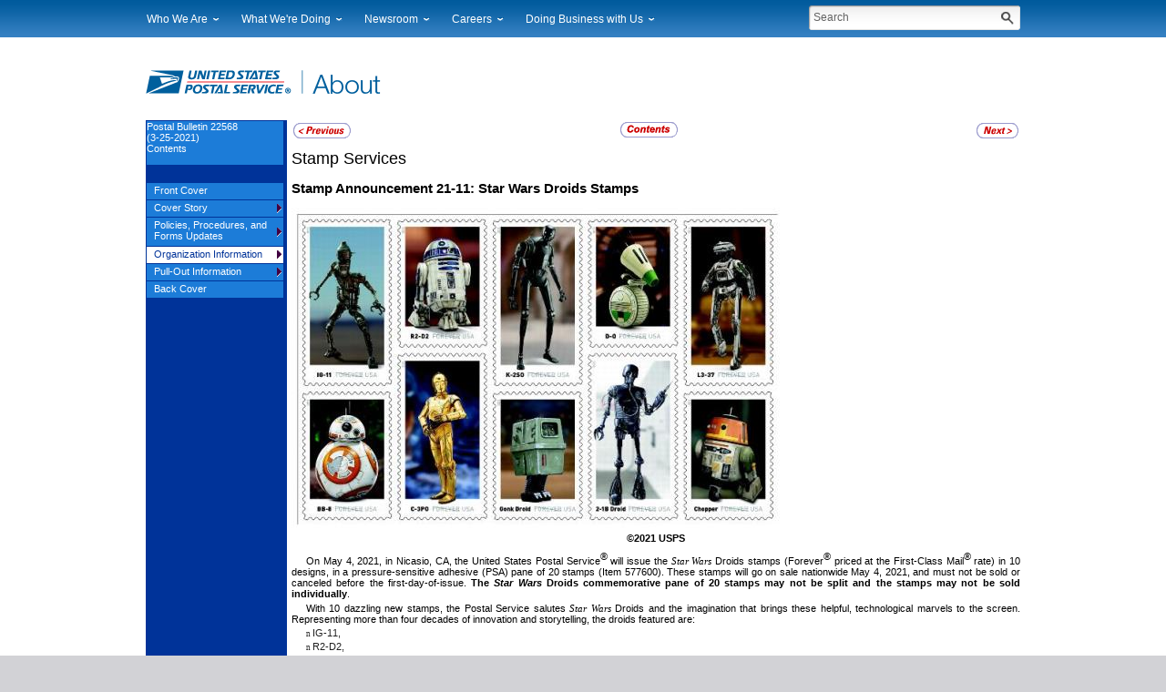

--- FILE ---
content_type: text/html
request_url: https://about.usps.com/postal-bulletin/2021/pb22568/html/info_004.htm
body_size: 7866
content:
<?xml version="1.0" encoding="utf-8"?>
<!DOCTYPE html PUBLIC "-//W3C//DTD XHTML 1.0 Transitional//EN" "http://www.w3.org/TR/xhtml1/DTD/xhtml1-transitional.dtd">
<html xml:lang="en" lang="en" xmlns="http://www.w3.org/1999/xhtml">
  <head>
    <meta http-equiv="content-type" content="text/html;charset=UTF-8" />
    <meta name="author" content="United States Postal Service" />
    <meta name="copyright" content="2021" />
    <title>Stamp Services</title>
    <link rel="StyleSheet" href="css/info.css" type="text/css" media="all" />
    <link rel="stylesheet" type="text/css" href="/oldassets/common/stylesheets/styles.css" media="all" />
    <link rel="stylesheet" type="text/css" href="display.css" media="screen, projection, print" />
    <link rel="stylesheet" type="text/css" href="handheld.css" media="handheld" />
    <link rel="stylesheet" type="text/css" href="/oldassets/cpim/includes/includes.css" media="all" />
    <style type="text/css">
body {margin: 0;padding: 0;min-width: 990px;background: none repeat scroll 0 0 #D2D2D6;font-family: Arial;font-size: 11px;color: #202020;}
#page-bottom-gradient {background: url("/root/global/includes/corporate-header-footer-and-tag/images/hm_bg_gradient_1px.gif") repeat-x scroll center bottom white;min-height: 400px;}
#page-centering {margin: 0 auto;width: 960px;}

#wrapper {background-color: transparent;}              /* Override the CPIM style to let our grey gradient show through the page. */
</style>
    <script type="text/javascript" src="/forms-publications/global/js/gas.js"></script>
  </head>
  <body style="">
      <!-- USPS.com Footer & global noscript tag-->
  <style type="text/css">
    @import url("/root/global/includes/corporate-header-footer-and-tag/css/phxcorpheader.css");
  </style>

  <div id="phxheader">
    <div id="nav_qt_wrapper">
      <div id="navigation-container">
        <div id="navigation">
          <a name="navigationStart" class="hide-fromsighted" href="#search-text">Skip Top Navigation</a>
          <ul id="navigation-list">
            <li class="" id="nav-who" rel="180">
              <h3><a rel="nav-who" id="nav-1" name="nav-1" href="/who/welcome.htm">Who We Are</a></h3>
              <div class="dropdown">
                <div class="wrapper">
                  <div class="list-wrapper">
                    <ul>
                      <li><a href="/who/leadership/welcome.htm">Leadership</a></li>
                      <li><a href="/what/financials/welcome.htm">Financials</a></li>
                      <li><a href="/who/government-relations/welcome.htm">Government Relations</a></li>					  
                      <li><a href="/who/judicial/welcome.htm">Judicial Officer</a></li>
                      <li><a href="/who/legal/welcome.htm">Legal</a></li>
                      <li><a href="/who/profile/history/welcome.htm">Our History</a></li>
                      <li><a href="https://facts.usps.com/">Postal Facts</a></li>
                    </ul>
                  </div>
                  <div class="nav-dd-cap"></div>
                </div>                  
              </div>
            </li>
            <li class="" id="nav-what" rel="180">
              <h3><a rel="nav-what" id="nav-2" name="nav-2" href="/what/welcome.htm">What We're Doing</a></h3>
              <div class="dropdown">
                <div class="wrapper">
                  <div class="list-wrapper">
                    <ul>
                      <li><a href="/what/strategic-plans/">Strategic Planning</a></li>
                      <li><a href="/what-we-are-doing/current-initiatives/welcome.htm">Current Initiatives</a></li>
                      <li><a href="/what/corporate-social-responsibility/securing-the-mail/welcome.htm">Securing The Mail</a></li>
                      <li><a href="/what/corporate-social-responsibility/sustainability/welcome.htm">Sustainability</a></li>
                      <li><a href="/what/corporate-social-responsibility/welcome.htm">Corporate Social Responsibility</a></li>
                      <li><a href="/what/government-services/welcome.htm">Government Services</a></li>
                      <li><a href="/what/business-services/postal-customer-council/welcome.htm">Postal Customer Council</a></li>
                      <li><a href="/what/performance/service-performance/welcome.htm">Service Performance Results</a></li>						  
                    </ul>
                  </div>
                  <div class="nav-dd-cap"></div>
                </div>
              </div>
            </li>
            <li class="" id="nav-newsroom" rel="224">
              <h3><a rel="nav-newsroom" id="nav-3" name="nav-3" href="/newsroom/welcome.htm">Newsroom</a></h3>
              <div class="dropdown">
                <div class="wrapper">
                  <div class="list-wrapper">
                    <ul>
                      <li><a href="/newsroom/national-releases/welcome.htm">National News</a></li>
                      <li><a href="/newsroom/local-releases/welcome.htm">Local News</a></li>
                      <!--<li><a href="/news/electronic-press-kits/welcome.htm">Electronic News Kits</a></li>-->
                      <li><a href="/newsroom/testimony-speeches/welcome.htm">Testimony &amp; Speeches</a></li>
                      <li><a href="https://media.usps.com">Broadcast Downloads</a></li>
                      <!--<li><a href="/news/audio/welcome.htm">Audio Downloads</a></li>-->
                      <li><a href="/newsroom/events">Events Calendar</a></li>
                      <li><a href="/news/photos/welcome.htm">Photo Gallery</a></li>
                      <li><a href="/newsroom/service-alerts/welcome.htm">Service Alerts</a></li>
                    </ul>
                  </div>
                  <div class="nav-dd-cap"></div>
                </div>
              </div>
            </li>
            <li class="" id="nav-careers" rel="224">
              <h3><a rel="nav-careers" id="nav-4" name="nav-4" href="/careers/welcome.htm">Careers</a></h3>
              <div class="dropdown">
                <div class="wrapper">
                  <div class="list-wrapper">
                    <ul>
                      <li><a href="/careers/career-opportunities/welcome.htm">Career Opportunities</a></li>
                      <li><a href="/careers/working-usps/welcome.htm">Working at USPS</a></li>
                      <li><a href="/careers/how-to-apply/">How to Apply</a></li>
                      <li><a href="https://wp1-ext.usps.gov/sap/bc/webdynpro/sap/hrrcf_a_startpage_ext_cand" target="_blank">Profile Login</a></li>					  
                     
                    </ul>
                  </div>
                  <div class="nav-dd-cap"></div>
                </div>
              </div>
            </li>
            <li class="" id="nav-business" rel="180">
              <h3><a rel="nav-business" id="nav-5" name="nav-5" href="/doing-business/welcome.htm">Doing Business with Us</a></h3>
              <div class="dropdown">
                <div class="wrapper">
                  <div class="list-wrapper">
                    <ul>
                      <li><a href="/what/business-services/suppliers/welcome.htm">Suppliers</a></li>
                      <li><a href="/what/business-services/licensing/welcome.htm">Licensing</a></li>
                      <li><a href="/what/business-services/rights-permissions/welcome.htm">Rights &amp; Permissions</a></li>
                      <li><a href="//www.govdeals.com/index.cfm?fa=Main.AdvSearchResultsNew&additionalParams=true&searchPg=Advanced&timing=bySimple&timeType=&kWord=usps&kWordSelect=1&sortOption=ad">Auctions</a></li>
                      <li><a href="/what/business-services/public-key-infrastructure/welcome.htm">Public Key Infrastructure</a></li>
                    </ul>
                  </div>
                  <div class="nav-dd-cap"></div>
                </div>
              </div>
            </li>
          </ul>
          <div id="search-form">
            <form method="post" name="search" id="form-search-submit">
              <label for="search-text" class="hide-fromsighted">Search</label>
              <input type="text" tabindex="1" id="search-text" autocomplete="off" name="search" class="default hasDefault" value="Search" rel="Search">
              <input type="image" tabindex="2" id="search-btn" src="/root/global/includes/corporate-header-footer-and-tag/images/blank.gif" alt="Button for Processing Search looks like a magnifying glass">
            </form>
            <script type="text/javascript">
              // Assigns a default value to the Search field with id 'search-text'
              var v3s_default_value = 'Search'; // default value
              if (document.getElementById("search-text")){
                if (!document.getElementById("search-text").value) {
                  document.getElementById("search-text").value = v3s_default_value;
                }
                document.getElementById("search-text").onfocus = function() {
                  if (this.value == v3s_default_value) {
                    this.value = '';
                  }
                  this.onblur = function() {
                    if (this.value == '') {
                      this.value = v3s_default_value;
                    }
                  }
                }
              }
            </script>  
          </div>
        </div>
      </div>
    </div>
    <div id="uspsaboutlogo">
      <div class="left">
        <a name="link-logo" href="/welcome.htm" id="link-logo"><img id="main-logo" alt="The image is the profile of an eagle's head adjoining the words United States Postal Service to form the corporate signature, along with the text About" src="/root/global/includes/corporate-header-footer-and-tag/images/usps_about_logo.gif"></a>
      </div>
      <div class="clear"></div>
    </div>  
  </div>
  <script src="/root/global/js/jquery-3.6.0.min.js"></script>
  <script src="/root/global/includes/corporate-header-footer-and-tag/js/dojo-1.3.2/dojo/dojo.js" type="text/javascript"></script>
  <script src="/root/global/includes/corporate-header-footer-and-tag/js/usps.js" type="text/javascript"></script>
  <script src="/root/global/includes/corporate-header-footer-and-tag/js/header-select.js" type="text/javascript"></script>
  
  <script type="text/javascript">
    try{
      if (highlight_phx_door_number >= 0){
        var phxdoor = dojo.query("#navigation > ul > li")[highlight_phx_door_number];
        if (phxdoor){
          dojo.addClass(phxdoor, "current");
        }
      }
    }catch(e){}
  </script>
    <!-- Apply the Page Gradient -->
    <div id="page-bottom-gradient">
      <!-- Apply the 960px wide Page Centering Contraints -->
      <div id="page-centering">
        <img src="/root/global/includes/corporate-header-footer-and-tag/images/blank.gif" />
        <!-- This is to tighten up IE near the top log -->
        <!-- Look, its the one in the project! -->
        <div id="wrapper">
          <!-- added PageTop anchor -->
          <a name="PageTop"></a>
          <!--<div id="header" wwpage:replace="PageTop">
</div>-->
          <table border="0" cellpadding="0" cellspacing="0" id="MainBodySection">
            <tr>
              <td valign="top" id="navBar">
                <!-- delete to test 3072011 lora <div id="searchbox" wwpage:replace="SearchBox">
</div> -->
                <div id="menulist">
                  <noscript>
                    <div>
                      <a href="welcome.htm" class="noscript">
                        <span> -  - Contents</span>
                      </a>
                    </div>
                  </noscript>
                </div>
              </td>
              <td valign="top" id="contentArea">
                <div class="gutter">
                  <table cellspacing="0" cellpadding="0" border="0" width="100%">
                    <tr>
                      <td width="100%">
                        <!--<p class="breadcrumb" wwpage:condition="breadcrumbs-top" wwpage:content="breadcrumbs" style="text-align: left;" wwpage:attribute-style="breadcrumbs-top-style">
      Breadcrumbs go here
    </p>-->
                        <!-- Content starts here -->
                        <table border="0" cellspacing="0" cellpadding="2" summary="Document navigation links" class="docNavLinks">
                          <tr>
                            <td align="left" width="70" class="previous">
                              <a class="np" href="info_003.htm" title="Link to &quot;Mailing and Shipping Services&quot;" accesskey="p">
                                <img src="/oldassets/cpim/images/previous.gif" width="63" height="17" alt="Link to &quot;Mailing and Shipping Services&quot;" border="0" />
                              </a>
                            </td>
                            <td width="400" class="middle">
                              <a class="contents" href="info_toc.htm" title="Link to contents for &quot;Organization Information&quot;" accesskey="c">
                                <img src="/oldassets/cpim/images/contents.gif" width="63" height="17" alt="Link to contents for &quot;Organization Information&quot;" border="0" />
                              </a>
    &nbsp;&nbsp;&nbsp;&nbsp;

    </td>
                            <td width="70" class="next">
                              <a class="np" href="info_005.htm" title="Link to &quot;How to Order the First-Day-of-Issue Digital Color or Traditional Postmarks&quot;" accesskey="n">
                                <img src="/oldassets/cpim/images/next.gif" width="46" height="17" alt="Link to &quot;How to Order the First-Day-of-Issue Digital Color or Traditional Postmarks&quot;" border="0" />
                              </a>
                            </td>
                          </tr>
                        </table>
                        <a name="content"></a>
                        <div>
                          <h2 class="H2 head2"><a name="ep1449078">Stamp Services</a></h2>
  <h3 class="H3 head3"><a name="ep1461130">Stamp Announcement 21-11: Star Wars Droids Stamps</a></h3>
  <p class="anchorstraddle"><a name="ep1461133"><img id="ep1461483" class="Default" src="images/info_004_1.jpg" width="540" height="352" style="display: block; left: 0.0; text-align: center; top: 0.0;" alt="FDOI" title="FDOI" /></a></p>
  <p class="copyright" style="margin-bottom: 6.0pt; margin-top: 4.0pt;"><a name="ep1461134">&copy;2021 USPS</a></p>
  <p class="Pcol"><a name="ep1461136">On May 4, 2021, in Nicasio, CA, the United States Postal Service</a><span style="vertical-align: super;">&reg;</span> will issue the <em class="italic">Star Wars </em>Droids stamps (Forever<span style="vertical-align: super;">&reg;</span> priced at the First-Class Mail<span style="vertical-align: super;">&reg;</span> rate) in 10 designs, in a pressure-sensitive adhesive (PSA) pane of 20 stamps (Item 577600). These stamps will go on sale nationwide May 4, 2021, and must not be sold or canceled before the first-day-of-issue. <strong class="bold">The </strong><span class="zitalic_bold">Star Wars </span><strong class="bold" style="font-style: normal;">Droids commemorative pane of 20 stamps may not be split and the stamps may not be sold individually</strong>.</p>
  <p class="Pcol"><a name="ep1461138">With 10 dazzling new stamps, the Postal Service salutes </a><em class="italic">Star Wars </em>Droids and the imagination that brings these helpful, technological marvels to the screen. Representing more than four decades of innovation and storytelling, the droids featured are: </p>
  <p class="bul1_outer" style="margin-left: 12pt;"><span class="zbullet7">n </span><a name="ep1461140">IG-11, </a></p>
  <p class="bul1_outer" style="margin-left: 12pt;"><span class="zbullet7">n </span><a name="ep1461141">R2-D2, </a></p>
  <p class="bul1_outer" style="margin-left: 12pt;"><span class="zbullet7">n </span><a name="ep1461142">K-2SO, </a></p>
  <p class="bul1_outer" style="margin-left: 12pt;"><span class="zbullet7">n </span><a name="ep1461143">D-O, </a></p>
  <p class="bul1_outer" style="margin-left: 12pt;"><span class="zbullet7">n </span><a name="ep1461144">L3-37, </a></p>
  <p class="bul1_outer" style="margin-left: 12pt;"><span class="zbullet7">n </span><a name="ep1461145">BB-8, </a></p>
  <p class="bul1_outer" style="margin-left: 12pt;"><span class="zbullet7">n </span><a name="ep1461146">C-3PO, </a></p>
  <p class="bul1_outer" style="margin-left: 12pt;"><span class="zbullet7">n </span><a name="ep1461147">Gonk Droid, </a></p>
  <p class="bul1_outer" style="margin-left: 12pt;"><span class="zbullet7">n </span><a name="ep1461148">2-1B Droid, and </a></p>
  <p class="bul1_outer" style="margin-left: 12pt;"><span class="zbullet7">n </span><a name="ep1461149">Chopper. </a></p>
  <p class="Pcol"><a name="ep1461151">The characters are shown against backgrounds representing settings of memorable adventures. The selvage features a passageway in the floating Cloud City, introduced in </a><em class="italic">Star Wars: Episode V&mdash;The Empire Strikes Back.</em> Greg Breeding was the designer of the stamps and pane. William Gicker was the art director.</p>
  <h4 class="H4 head4"><a name="ep1461153">Item 577600, Star Wars Droids (Forever Priced at the First-Class Mail Rate) Commemorative PSA Pane of 20 Stamps</a></h4>
  <p class="Pcol"><a name="ep1461155">Stamp Fulfillment Services will make an automatic push distribution to Post Offices of a quantity to cover approximately 30 days of sales. Distribution quantities for the automatic push distribution will be available by logging on to SFS Web at </a><span class="hyperlink"><a href="http://sfsweb.usps.gov">sfsweb.usps.gov</a></span>. Post Offices may begin ordering stamps on the first-day-of-issue through SFS Web; offices must also check the amount they will receive on their automatic push distribution.</p>
  <h4 class="H4 head4"><a name="ep1461156">Special Dedication Postmarks  </a></h4>
  <p class="Pcol"><a name="ep1461157">Only the following pictorial postmark is permitted for </a><em class="italic">Star Wars </em>Droids stamps. The word &ldquo;Station&rdquo; or the abbreviation &ldquo;STA&rdquo; is required somewhere in the design because it will be a temporary station. Use of any image other than the following special pictorial image is prohibited.</p>
  <h4 class="H4 head4"><a name="ep1461158">Guidelines for Finalizing Star Wars Droids Stamps Pictorial Postmark Art</a></h4>
  <p class="anchor"><a name="ep1461513"><img id="ep1461517" class="Default" src="images/info_004_2.jpg" width="296" height="124" style="display: block; left: 0.0; text-align: center; top: 0.0;" alt="special Postmark" title="special Postmark" /></a></p>
  <p class="anchor"><a name="ep1461535"><img id="ep1461539" class="Default" src="images/info_004_3.jpg" width="296" height="124" style="display: block; left: 0.0; text-align: center; top: 0.0;" alt="special Postmark" title="special Postmark" /></a></p>
  <p class="Pcol"><a name="ep1461160">To finalize the </a><em class="italic">Star Wars </em>Droids stamps pictorial postmark art, insert the date, city, state, and ZIP Code&trade; of the physical location of your event adjacent to the stamp image. Overall dimensions of the pictorial postmark must not exceed 4 inches (horizontally) by 2 inches (vertically). Collectors prefer the dimensions 3-1/2 inches by 1 inch.</p>
  <p class="Pcol" style="color: #000000; font-style: normal; font-variant: normal; font-weight: normal; text-transform: none; vertical-align: baseline;"><span style="color: #000000; font-family: &quot;Microsoft Sans Serif&quot;; font-size: 9.0pt; font-style: normal; font-variant: normal; font-weight: normal; text-transform: none; vertical-align: baseline;"><a name="ep1461161">The Postal Service&trade; must make all special postmarks known to collectors through advance publicity in the </a></span><em class="italic">Postal Bulletin.</em> Therefore, all special dedication cancellations must be reported to Stamp Services 4 weeks before the event using PS Form 413, <em class="italic">Pictorial Postmark Announcement/ Report.</em> To get a copy of the form, go to <span class="hyperlink"><a href="http://blue.usps.gov/formmgmt/forms/ps413.pdf">blue.usps.gov/formmgmt/forms/ps413.pdf</a></span>.</p>
  <h4 class="H4 head4"><a name="ep1461162">How to Order the First-Day-of-Issue Postmark </a></h4>
  <p class="Pcol" style="color: #000000; font-style: normal; font-variant: normal; font-weight: normal; text-transform: none; vertical-align: baseline;"><span style="color: #000000; font-family: &quot;Microsoft Sans Serif&quot;; font-size: 9.0pt; font-style: normal; font-variant: normal; font-weight: normal; text-transform: none; vertical-align: baseline;"><a name="ep1461164">Customers have 120 days to obtain the first-day-of-issue postmark by mail. They may purchase new stamps at their local Post Office&trade; or at The Postal Store</a></span><span style="vertical-align: super;">&reg;</span> website at <span class="hyperlink"><a href="http://usps.com/shop">usps.com/shop</a></span>. They must affix the stamps to envelopes of their choice, address the envelopes (to themselves or others), and place them in a larger envelope addressed to:</p>
  <p class="Paddr"><a name="ep1461166">FDOI &ndash; Star Wars Droids Stamps<br />USPS Stamp Fulfillment Services<br />8300 NE Underground Drive, Suite 300<br />Kansas City, MO 64144-9900</a></p>
  <p class="Pcol"><a name="ep1461171">After applying the first-day-of-issue postmark, the Postal Service will return the envelopes through the mail. There is no charge for the postmark up to a quantity of 50. There is a 5-cent charge for each additional postmark over 50. All orders must be postmarked by September 4, 2021.</a></p>
  <h4 class="H4 head4"><a name="ep1461173">How to Order First-Day Covers</a></h4>
  <p class="Pcol"><a name="ep1461175">The Postal Service also offers first-day covers for new stamp issues and Postal Service stationery items postmarked with the official first-day-of-issue cancellation. Each item has an individual catalog number and is offered in the </a><em class="italic">USA Philatelic</em> catalog and online at <span class="hyperlink"><a href="http://usps.com/shop">usps.com/shop</a></span>. Customers may register to receive a free <em class="italic">USA Philatelic </em>catalog online at <span class="hyperlink"><a href="http://usps.com/philatelic">usps.com/philatelic</a></span>. </p>
  <p class="Pcolbold"><a name="ep1461177">Locally produced items are not authorized. Only merchandise that has been approved and assigned an item number by Headquarters Retail Marketing may be produced and sold.</a></p>
  <p class="anchor"><a name="ep1461178">&nbsp;</a></p>
  <table id="ep1461238" class="Basic_no_title"><tr><td style="vertical-align: top;"><p class="tbl8 size8"><a name="ep1461240">Issue:</a></p>
  </td>
    <td style="vertical-align: top;"><p class="tbl8 size8"><em class="italic"><a name="ep1461242">Star Wars </a></em>Droids Stamps</p>
  </td>
    </tr>
    <tr><td style="vertical-align: top;"><p class="tbl8 size8"><a name="ep1461244">Item Number:</a></p>
  </td>
    <td style="vertical-align: top;"><p class="tbl8 size8"><a name="ep1461246">577600</a></p>
  </td>
    </tr>
    <tr><td style="vertical-align: top;"><p class="tbl8 size8"><a name="ep1461252">Denomination &amp;<br />Type of Issue:</a></p>
  </td>
    <td style="vertical-align: top;"><p class="tbl8 size8"><a name="ep1461254">First-Class Mail Forever</a></p>
  </td>
    </tr>
    <tr><td style="vertical-align: top;"><p class="tbl8 size8"><a name="ep1461256">Format:</a></p>
  </td>
    <td style="vertical-align: top;"><p class="tbl8 size8"><a name="ep1461258">Pane of 20 (10 designs)</a></p>
  </td>
    </tr>
    <tr><td style="vertical-align: top;"><p class="tbl8 size8"><a name="ep1461260">Series:</a></p>
  </td>
    <td style="vertical-align: top;"><p class="tbl8 size8"><a name="ep1461262">N/A</a></p>
  </td>
    </tr>
    <tr><td style="vertical-align: top;"><p class="tbl8 size8"><a name="ep1461264">Issue Date &amp; City:</a></p>
  </td>
    <td style="vertical-align: top;"><p class="tbl8 size8"><a name="ep1461266">May 4, 2021, Nicasio, CA 94946</a></p>
  </td>
    </tr>
    <tr><td style="vertical-align: top;"><p class="tbl8 size8"><a name="ep1461268">Art Director:</a></p>
  </td>
    <td style="vertical-align: top;"><p class="tbl8 size8"><a name="ep1461270">William Gicker, Washington, DC</a></p>
  </td>
    </tr>
    <tr><td style="vertical-align: top;"><p class="tbl8 size8"><a name="ep1461272">Designer:</a></p>
  </td>
    <td style="vertical-align: top;"><p class="tbl8 size8"><a name="ep1461274">Greg Breeding, Charlottesville, VA</a></p>
  </td>
    </tr>
    <tr><td style="vertical-align: top;"><p class="tbl8 size8"><a name="ep1461276">Modeler:</a></p>
  </td>
    <td style="vertical-align: top;"><p class="tbl8 size8"><a name="ep1461278">Sandra Lane/Michelle Finn</a></p>
  </td>
    </tr>
    <tr><td style="vertical-align: top;"><p class="tbl8 size8"><a name="ep1461280">Manufacturing Process:</a></p>
  </td>
    <td style="vertical-align: top;"><p class="tbl8 size8"><a name="ep1461282">Offset, Flexographic</a></p>
  </td>
    </tr>
    <tr><td style="vertical-align: top;"><p class="tbl8 size8"><a name="ep1461284">Printer:</a></p>
  </td>
    <td style="vertical-align: top;"><p class="tbl8 size8"><a name="ep1461286">Banknote Corporation of America</a></p>
  </td>
    </tr>
    <tr><td style="vertical-align: top;"><p class="tbl8 size8"><a name="ep1461288">Press Type:</a></p>
  </td>
    <td style="vertical-align: top;"><p class="tbl8 size8"><a name="ep1461290">Gallus RCS</a></p>
  </td>
    </tr>
    <tr><td style="vertical-align: top;"><p class="tbl8 size8"><a name="ep1461292">Stamps per Pane:</a></p>
  </td>
    <td style="vertical-align: top;"><p class="tbl8 size8"><a name="ep1461294">20</a></p>
  </td>
    </tr>
    <tr><td style="vertical-align: top;"><p class="tbl8 size8"><a name="ep1461296">Print Quantity:</a></p>
  </td>
    <td style="vertical-align: top;"><p class="tbl8 size8"><a name="ep1461298">60,000,000 stamps</a></p>
  </td>
    </tr>
    <tr><td style="vertical-align: top;"><p class="tbl8 size8"><a name="ep1461300">Paper Type:</a></p>
  </td>
    <td style="vertical-align: top;"><p class="tbl8 size8"><a name="ep1461302">Phosphor, Block Tag</a></p>
  </td>
    </tr>
    <tr><td style="vertical-align: top;"><p class="tbl8 size8"><a name="ep1461304">Adhesive Type:</a></p>
  </td>
    <td style="vertical-align: top;"><p class="tbl8 size8"><a name="ep1461306">Pressure-sensitive</a></p>
  </td>
    </tr>
    <tr><td style="vertical-align: top;"><p class="tbl8 size8"><a name="ep1461308">Colors:</a></p>
  </td>
    <td style="vertical-align: top;"><p class="tbl8 size8"><a name="ep1461310">Black, Cyan, Magenta, Yellow, PMS Cool Gray 7C</a></p>
  </td>
    </tr>
    <tr><td style="vertical-align: top;"><p class="tbl8 size8"><a name="ep1461312">Stamp Orientation:</a></p>
  </td>
    <td style="vertical-align: top;"><p class="tbl8 size8"><a name="ep1461314">Vertical</a></p>
  </td>
    </tr>
    <tr><td style="vertical-align: top;"><p class="tbl8 size8"><a name="ep1461316">Image Area 1 (w x h):</a></p>
  </td>
    <td style="vertical-align: top;"><p class="tbl8 size8"><a name="ep1461318">0.84 x 1.7102 in./ 21.336 x 43.439 mm</a></p>
  </td>
    </tr>
    <tr><td style="vertical-align: top;"><p class="tbl8 size8"><a name="ep1461320">Stamp Size 1 (w x h):</a></p>
  </td>
    <td style="vertical-align: top;"><p class="tbl8 size8"><a name="ep1461322">0.98 x 1.8502 in./ 24.892 x 46.995 mm</a></p>
  </td>
    </tr>
    <tr><td style="vertical-align: top;"><p class="tbl8 size8"><a name="ep1461324">Image Area 2 (w x h):</a></p>
  </td>
    <td style="vertical-align: top;"><p class="tbl8 size8"><a name="ep1461326">0.84 x 1.2747 in./ 21.336 x 32.377 mm</a></p>
  </td>
    </tr>
    <tr><td style="vertical-align: top;"><p class="tbl8 size8"><a name="ep1461328">Stamp Size 2 (w x h):</a></p>
  </td>
    <td style="vertical-align: top;"><p class="tbl8 size8"><a name="ep1461330">0.98 x 1.414 in./ 24.892 x 35.915 mm</a></p>
  </td>
    </tr>
    <tr><td style="vertical-align: top;"><p class="tbl8 size8"><a name="ep1461332">Full Pane Size (w x h):</a></p>
  </td>
    <td style="vertical-align: top;"><p class="tbl8 size8"><a name="ep1461334">6.45 x 8.87 in./163.83 x 225.298 mm</a></p>
  </td>
    </tr>
    <tr><td style="vertical-align: top;"><p class="tbl8 size8"><a name="ep1461336">Plate Size:</a></p>
  </td>
    <td style="vertical-align: top;"><p class="tbl8 size8"><a name="ep1461338">80 stamps per revolution</a></p>
  </td>
    </tr>
    <tr><td style="vertical-align: top;"><p class="tbl8 size8"><a name="ep1461340">Plate Numbers:</a></p>
  </td>
    <td style="vertical-align: top;"><p class="tbl8 size8"><a name="ep1461342">&ldquo;B&rdquo; followed by five (5) single digits in bottom two corners</a></p>
  </td>
    </tr>
    <tr><td style="vertical-align: top;" colspan="2"><p class="tbl8 size8"><a name="ep1461344">Marginal Markings:</a></p>
  </td>
    </tr>
    <tr><td style="vertical-align: top;"><p class="tbl8 size8"><a name="ep1461348">Front:</a></p>
  </td>
    <td style="vertical-align: top;"><p class="tbl8 size8"><a name="ep1461350">Header: Star Wars&trade; Droids &bull; Plate number in bottom two corners</a></p>
  </td>
    </tr>
    <tr><td style="vertical-align: top;"><p class="tbl8 size8"><a name="ep1461352">Back:</a></p>
  </td>
    <td style="vertical-align: top;"><p class="tbl8 size8"><a name="ep1461354">Star Wars elements: &copy; &amp; &trade; Lucasfilm Ltd. &bull; &copy;2021 USPS &bull; USPS logo &bull; 2 barcodes (577600) &bull; Plate position diagram (4) &bull; Promotional text </a></p>
  </td>
    </tr>
    </table><p class="bylinecol"><a name="ep1461210">&mdash; Stamp Services, Marketing, 3-25-21</a></p>
  </div>
                        <br />
                        <br />
                        <br />
                        <table border="0" cellspacing="0" cellpadding="2" summary="Document navigation links" class="docNavLinks">
                          <tr>
                            <td align="left" width="70" class="previous">
                              <a class="np" href="info_003.htm" title="Link to &quot;Mailing and Shipping Services&quot;">
                                <img src="/oldassets/cpim/images/previous.gif" width="63" height="17" alt="Link to &quot;Mailing and Shipping Services&quot;" border="0" />
                              </a>
                            </td>
                            <td width="400" class="middle">
                              <a class="contents" href="info_toc.htm" title="Link to contents for &quot;Organization Information&quot;">
                                <img src="/oldassets/cpim/images/contents.gif" width="63" height="17" alt="Link to contents for &quot;Organization Information&quot;" border="0" />
                              </a>
    &nbsp;&nbsp;&nbsp;&nbsp;

    </td>
                            <td width="70" class="next">
                              <a class="np" href="info_005.htm" title="Link to &quot;How to Order the First-Day-of-Issue Digital Color or Traditional Postmarks&quot;">
                                <img src="/oldassets/cpim/images/next.gif" width="46" height="17" alt="Link to &quot;How to Order the First-Day-of-Issue Digital Color or Traditional Postmarks&quot;" border="0" />
                              </a>
                            </td>
                          </tr>
                        </table>
                        <!-- Content ends here -->
                      </td>
                    </tr>
                  </table>
                </div>
              </td>
            </tr>
          </table>
          <!--<span wwpage:condition="UseUSPSFooter" wwpage:replace="PageFooter"></span>-->
          <!-- Cascading menu definitions -->
          <script type="text/javascript">
        //HV Menu v5.411- by Ger Versluis
        //Submitted to Dynamic Drive (http://www.dynamicdrive.com)
        //Visit http://www.dynamicdrive.com for this script and more
        function Go(){return}
        var CurrentMenu=6;
        var MenuPathPfx="";
        var ArrwPath="";
        </script>
       <!-- JavaScript for fly-out menus -->
       <script type="text/javascript" src="menu_var.js"></script><script type="text/javascript" src="menu_opt.js"></script><script type="text/javascript" src="menu_com.js"></script></div>
      </div>
    </div>
    
  <!-- USPS.com Footer & global noscript tag-->
  <style type="text/css">
    @import url("/root/global/includes/corporate-header-footer-and-tag/css/phxcorpfooter.css");
  </style>

  <div id="phxfooter">
    <div class="footer-section">
      <div class="footer-lists">
        <ul>
          <li class="list">          
            <h3>LEGAL</h3>
            <ul>
              <li><a href="/who/legal/privacy-policy/welcome.htm">Privacy Policy&nbsp;&#x203a;</a></li>
              <li><a href="/who/legal/terms-of-use.htm">Terms of Use&nbsp;&#x203a;</a></li>
              <li><a href="/who/legal/foia/welcome.htm">FOIA&nbsp;&#x203a;</a></li>
              <li><a href="/who/legal/no-fear-act/welcome.htm">No FEAR Act EEO Data&nbsp;&#x203a;</a></li>
            </ul>
          </li>
          <li class="list">          
            <h3>ON ABOUT.USPS.COM</h3>
            <ul>
              <li><a href="/newsroom/welcome.htm">Newsroom&nbsp;&#x203a;</a></li>
              <li><a href="/newsroom/service-alerts/welcome.htm">USPS Service Alerts&nbsp;&#x203a;</a></li>
              <li><a href="/resources/welcome.htm">Forms &amp; Publications&nbsp;&#x203a;</a></li>
              <li><a href="/careers/welcome.htm">Careers&nbsp;&#x203a;</a></li>
              <li><a href="/sitemap.htm">Site Index&nbsp;&#x203a;</a></li>
            </ul>
          </li>
          <li class="list lspace-mid">          
            <h3>ON USPS.COM</h3>
            <ul>
              <li><a href="https://www.usps.com/">USPS.com Home&nbsp;&#x203a;</a></li>
              <li><a href="https://www.usps.com/shop">Buy Stamps &amp; Shop&nbsp;&#x203a;</a></li>
              <li><a href="https://www.usps.com/shipping/label.htm">Print a Label with Postage&nbsp;&#x203a;</a></li>
              <li><a href="https://www.usps.com/customer-service/customer-service.htm">Customer Service&nbsp;&#x203a;</a></li>
			  <li><a href="https://www.usps.com/lastmile">Delivering Solutions to the Last Mile&nbsp;&#x203a;</a></li>
            </ul>
          </li>
          <li class="list lspace-last">                      
            <h3>OTHER USPS SITES</h3>
            <ul>
              <li><a href="https://gateway.usps.com">Business Customer Gateway&nbsp;&#x203a;</a></li>
              <li><a href="https://postalinspectors.uspis.gov">Postal Inspectors&nbsp;&#x203a;</a></li>
              <li><a href="https://www.uspsoig.gov">Inspector General&nbsp;&#x203a;</a></li>
              <li><a href="https://pe.usps.gov">Postal Explorer&nbsp;&#x203a;</a></li>
            </ul>
          </li>
        </ul>          
      </div>
      <div id="footer-copyright">
        Copyright&copy; 2025 USPS. All Rights Reserved.
      </div><span class="hide-fromsighted" id="FooterNavSkip"></span>
    </div>
  </div>
<!-- Google Tag Manager -->
<noscript><iframe src="//www.googletagmanager.com/ns.html?id=GTM-MVCC8H"
height="0" width="0" style="display:none;visibility:hidden"></iframe></noscript>
<script>(function(w,d,s,l,i){w[l]=w[l]||[];w[l].push({'gtm.start':
new Date().getTime(),event:'gtm.js'});var f=d.getElementsByTagName(s)[0],
j=d.createElement(s),dl=l!='dataLayer'?'&l='+l:'';j.async=true;j.src=
'//www.googletagmanager.com/gtm.js?id='+i+dl;f.parentNode.insertBefore(j,f);
})(window,document,'script','dataLayer','GTM-MVCC8H');</script>
<!-- End Google Tag Manager -->

  
  <script type="text/javascript"  src="/Km6uRrI4am45grgNLY7_YVj3/3EYOQXfk5cJrzLir/OTsqAg/dw1rHA0/DXXYB"></script></body>
</html>

--- FILE ---
content_type: text/css
request_url: https://about.usps.com/oldassets/cpim/includes/includes.css
body_size: 771
content:
/*---------------------------------------------------------
 * This css file should be linked into any page that uses
 * the header or footer include files in this folder.
 *---------------------------------------------------------*/

body {
    margin-top: 10px;
    margin-left: 10px;
}

/*---------------------------------------------------------
 * style info for standard page header
 *---------------------------------------------------------*/

#pgHeader .redbar {
    background-color: #cc0000;
    color: #ffffff;
}

#pgHeader {
    margin: 0;
    padding: 0 0 2px 0;
    background-color: #ffffff;
    font-family: Verdana, Arial, Helvetica, sans-serif;
    float: left;
    width: 720px;
}

#pgHeader .homeSignSplit {
    padding: 0 5px;
    float: left;
    display: none;
}

#header {
    background-image: none;
    height: auto;
    overflow: visible;
    float: left;
}

#header #logo {
    width: 300px;
}

#header #homeSignInLink a {
    padding-right: 5px;
    margin-right: 5px;
    border-right: 1px solid #757575;
}

#header #homeSignInLink a.signin {
    padding-right: 0px;
    margin-right: 0px;
    border-right: none;
}

#uspsnav {
    float: left;
    font-size: 1px;
}

#header #quickTools {
    background: #980000 url("/oldassets/cpim/images/quicktools_bg.gif") no-repeat left top;
    margin-top: 0;
    padding-top: 4px;
    padding-bottom: 6px;
    padding-left: 0;
    height: auto;
    line-height: normal;
}

#header #quickTools div.gutter {
    padding-left: 17px;
}

#header #quickTools a {
    height: auto;
}

#header #doorwayNav {
    background: #b8cce0 url("/oldassets/cpim/images/doorway_bg.gif") no-repeat left bottom;
    margin-top: 0;
    padding-top: 6px;
    padding-bottom: 6px;
    padding-left: 0;
    height: auto;
}

#header #doorwayNav div.gutter {
    padding-left: 28px;
}


/*---------------------------------------------------------
 * style info for standard page footer
 *---------------------------------------------------------*/

#footer {
    background-image: none;
    background-color: #ffffff;
    height: auto;
    padding-top: 2px;
}
#footer #topbox {
    background: #e3e3e3 url("/oldassets/cpim/images/footer_top_bg.gif") no-repeat left top;
    width: 100%;
    float: left;
}

#footer #bottombox {
    background: #9d9d9d url("/oldassets/cpim/images/footer_bottom_bg.gif") no-repeat bottom left;
    padding-bottom: 4px;
    float: left;
    width: 100%;
}

#footer .footNavImg {
    padding: 6px 15px;
}

#footer #inspectors img {
    margin: 10px 0px 0px 42px;
}

#footer #oig img {
    margin: 10px 0px 0px 20px;
}

#pgFooterPrint {
    display: none;
}

/*---------------------------------------------------------
 * style info for printing
 *---------------------------------------------------------*/

@media print {
    .navigation, #footer, #homeSignInLink, #uspsnav {
        display:none;
    }
    #pgFooterPrint {
        width: 100%;
        text-align: center;
        display: block;
    }
    .content-area {
        width: 98%;
        border-top: 3px double black;
        border-bottom: 3px double black;
        padding: 3px 0;
    }
    #pgHeader #header, #header #quickTools, #header #doorwayNav {
        height: auto;
        background-image: none;
    }
}

/*---------------------------------------------------------
 * style info for handhelds (Blackberrys etc.)
 *---------------------------------------------------------*/

@media handheld {
    #pgFooterPrint {
        font-size: 1px;
        color: #ffffff;
        background-color: #ffffff;
        display: none;
    }
    .homeSignSplit {
        height: 2px;
    }
    #quickTools {
        background-image: none;
    }
    #doorwayNav {
        background-image: none;
    }
    #footer {
        font-size: 1em;
        color: #000000;
        font-family: Verdana, Arial, Helvetica, sans-serif;
    }
    #footer a:link {
        color: #0000ff;
    }
    #footer .footNavImgFirst,
    #footer .footNavImg,
    #footer .footNavImgLast {
        padding: 2px 2px;
        font-size: 1em;
    }
    #footer #copyright {
        padding: 2px 2px;
    }
    #footer #inspectors img,
    #footer #oig img {
        margin: 2px;
    }
}


--- FILE ---
content_type: application/javascript
request_url: https://about.usps.com/root/global/includes/corporate-header-footer-and-tag/js/dojo-1.3.2/dojo/dojo.js
body_size: 27301
content:
/*
	Copyright (c) 2004-2009, The Dojo Foundation All Rights Reserved.
	Available via Academic Free License >= 2.1 OR the modified BSD license.
	see: http://dojotoolkit.org/license for details
*/

/*
	This is a compiled version of Dojo, built for deployment and not for
	development. To get an editable version, please visit:

		http://dojotoolkit.org

	for documentation and information on getting the source.
*/

(function(){var _1=null;if((_1||(typeof djConfig!="undefined"&&djConfig.scopeMap))&&(typeof window!="undefined")){var _2="",_3="",_4="",_5={},_6={};_1=_1||djConfig.scopeMap;for(var i=0;i<_1.length;i++){var _8=_1[i];_2+="var "+_8[0]+" = {}; "+_8[1]+" = "+_8[0]+";"+_8[1]+"._scopeName = '"+_8[1]+"';";_3+=(i==0?"":",")+_8[0];_4+=(i==0?"":",")+_8[1];_5[_8[0]]=_8[1];_6[_8[1]]=_8[0];}eval(_2+"dojo._scopeArgs = ["+_4+"];");dojo._scopePrefixArgs=_3;dojo._scopePrefix="(function("+_3+"){";dojo._scopeSuffix="})("+_4+")";dojo._scopeMap=_5;dojo._scopeMapRev=_6;}(function(){if(typeof this["loadFirebugConsole"]=="function"){this["loadFirebugConsole"]();}else{this.console=this.console||{};var cn=["assert","count","debug","dir","dirxml","error","group","groupEnd","info","profile","profileEnd","time","timeEnd","trace","warn","log"];var i=0,tn;while((tn=cn[i++])){if(!console[tn]){(function(){var _c=tn+"";console[_c]=("log" in console)?function(){var a=Array.apply({},arguments);a.unshift(_c+":");console["log"](a.join(" "));}:function(){};})();}}}if(typeof dojo=="undefined"){this.dojo={_scopeName:"dojo",_scopePrefix:"",_scopePrefixArgs:"",_scopeSuffix:"",_scopeMap:{},_scopeMapRev:{}};}var d=dojo;if(typeof dijit=="undefined"){this.dijit={_scopeName:"dijit"};}if(typeof dojox=="undefined"){this.dojox={_scopeName:"dojox"};}if(!d._scopeArgs){d._scopeArgs=[dojo,dijit,dojox];}d.global=this;d.config={isDebug:false,debugAtAllCosts:false};if(typeof djConfig!="undefined"){for(var _f in djConfig){d.config[_f]=djConfig[_f];}}dojo.locale=d.config.locale;var rev="$Rev: 18832 $".match(/\d+/);dojo.version={major:1,minor:3,patch:2,flag:"",revision:rev?+rev[0]:NaN,toString:function(){with(d.version){return major+"."+minor+"."+patch+flag+" ("+revision+")";}}};if(typeof OpenAjax!="undefined"){OpenAjax.hub.registerLibrary(dojo._scopeName,"http://dojotoolkit.org",d.version.toString());}var _11={};dojo._mixin=function(obj,_13){for(var x in _13){if(_11[x]===undefined||_11[x]!=_13[x]){obj[x]=_13[x];}}if(d.isIE&&_13){var p=_13.toString;if(typeof p=="function"&&p!=obj.toString&&p!=_11.toString&&p!="\nfunction toString() {\n    [native code]\n}\n"){obj.toString=_13.toString;}}return obj;};dojo.mixin=function(obj,_17){if(!obj){obj={};}for(var i=1,l=arguments.length;i<l;i++){d._mixin(obj,arguments[i]);}return obj;};dojo._getProp=function(_1a,_1b,_1c){var obj=_1c||d.global;for(var i=0,p;obj&&(p=_1a[i]);i++){if(i==0&&this._scopeMap[p]){p=this._scopeMap[p];}obj=(p in obj?obj[p]:(_1b?obj[p]={}:undefined));}return obj;};dojo.setObject=function(_20,_21,_22){var _23=_20.split("."),p=_23.pop(),obj=d._getProp(_23,true,_22);return obj&&p?(obj[p]=_21):undefined;};dojo.getObject=function(_26,_27,_28){return d._getProp(_26.split("."),_27,_28);};dojo.exists=function(_29,obj){return !!d.getObject(_29,false,obj);};dojo["eval"]=function(_2b){return d.global.eval?d.global.eval(_2b):eval(_2b);};d.deprecated=d.experimental=function(){};})();(function(){var d=dojo;d.mixin(d,{_loadedModules:{},_inFlightCount:0,_hasResource:{},_modulePrefixes:{dojo:{name:"dojo",value:"."},doh:{name:"doh",value:"../util/doh"},tests:{name:"tests",value:"tests"}},_moduleHasPrefix:function(_2d){var mp=this._modulePrefixes;return !!(mp[_2d]&&mp[_2d].value);},_getModulePrefix:function(_2f){var mp=this._modulePrefixes;if(this._moduleHasPrefix(_2f)){return mp[_2f].value;}return _2f;},_loadedUrls:[],_postLoad:false,_loaders:[],_unloaders:[],_loadNotifying:false});dojo._loadPath=function(_31,_32,cb){var uri=((_31.charAt(0)=="/"||_31.match(/^\w+:/))?"":this.baseUrl)+_31;try{return !_32?this._loadUri(uri,cb):this._loadUriAndCheck(uri,_32,cb);}catch(e){console.error(e);return false;}};dojo._loadUri=function(uri,cb){if(this._loadedUrls[uri]){return true;}var _37=this._getText(uri,true);if(!_37){return false;}this._loadedUrls[uri]=true;this._loadedUrls.push(uri);if(cb){_37="("+_37+")";}else{_37=this._scopePrefix+_37+this._scopeSuffix;}if(d.isMoz){_37+="\r\n//@ sourceURL="+uri;}var _38=d["eval"](_37);if(cb){cb(_38);}return true;};dojo._loadUriAndCheck=function(uri,_3a,cb){var ok=false;try{ok=this._loadUri(uri,cb);}catch(e){console.error("failed loading "+uri+" with error: "+e);}return !!(ok&&this._loadedModules[_3a]);};dojo.loaded=function(){this._loadNotifying=true;this._postLoad=true;var mll=d._loaders;this._loaders=[];for(var x=0;x<mll.length;x++){mll[x]();}this._loadNotifying=false;if(d._postLoad&&d._inFlightCount==0&&mll.length){d._callLoaded();}};dojo.unloaded=function(){var mll=d._unloaders;while(mll.length){(mll.pop())();}};d._onto=function(arr,obj,fn){if(!fn){arr.push(obj);}else{if(fn){var _43=(typeof fn=="string")?obj[fn]:fn;arr.push(function(){_43.call(obj);});}}};dojo.addOnLoad=function(obj,_45){d._onto(d._loaders,obj,_45);if(d._postLoad&&d._inFlightCount==0&&!d._loadNotifying){d._callLoaded();}};var dca=d.config.addOnLoad;if(dca){d.addOnLoad[(dca instanceof Array?"apply":"call")](d,dca);}dojo._modulesLoaded=function(){if(d._postLoad){return;}if(d._inFlightCount>0){console.warn("files still in flight!");return;}d._callLoaded();};dojo._callLoaded=function(){if(typeof setTimeout=="object"||(dojo.config.useXDomain&&d.isOpera)){if(dojo.isAIR){setTimeout(function(){dojo.loaded();},0);}else{setTimeout(dojo._scopeName+".loaded();",0);}}else{d.loaded();}};dojo._getModuleSymbols=function(_47){var _48=_47.split(".");for(var i=_48.length;i>0;i--){var _4a=_48.slice(0,i).join(".");if((i==1)&&!this._moduleHasPrefix(_4a)){_48[0]="../"+_48[0];}else{var _4b=this._getModulePrefix(_4a);if(_4b!=_4a){_48.splice(0,i,_4b);break;}}}return _48;};dojo._global_omit_module_check=false;dojo.loadInit=function(_4c){_4c();};dojo._loadModule=dojo.require=function(_4d,_4e){_4e=this._global_omit_module_check||_4e;var _4f=this._loadedModules[_4d];if(_4f){return _4f;}var _50=this._getModuleSymbols(_4d).join("/")+".js";var _51=(!_4e)?_4d:null;var ok=this._loadPath(_50,_51);if(!ok&&!_4e){throw new Error("Could not load '"+_4d+"'; last tried '"+_50+"'");}if(!_4e&&!this._isXDomain){_4f=this._loadedModules[_4d];if(!_4f){throw new Error("symbol '"+_4d+"' is not defined after loading '"+_50+"'");}}return _4f;};dojo.provide=function(_53){_53=_53+"";return (d._loadedModules[_53]=d.getObject(_53,true));};dojo.platformRequire=function(_54){var _55=_54.common||[];var _56=_55.concat(_54[d._name]||_54["default"]||[]);for(var x=0;x<_56.length;x++){var _58=_56[x];if(_58.constructor==Array){d._loadModule.apply(d,_58);}else{d._loadModule(_58);}}};dojo.requireIf=function(_59,_5a){if(_59===true){var _5b=[];for(var i=1;i<arguments.length;i++){_5b.push(arguments[i]);}d.require.apply(d,_5b);}};dojo.requireAfterIf=d.requireIf;dojo.registerModulePath=function(_5d,_5e){d._modulePrefixes[_5d]={name:_5d,value:_5e};};dojo.requireLocalization=function(_5f,_60,_61,_62){d.require("dojo.i18n");d.i18n._requireLocalization.apply(d.hostenv,arguments);};var ore=new RegExp("^(([^:/?#]+):)?(//([^/?#]*))?([^?#]*)(\\?([^#]*))?(#(.*))?$");var ire=new RegExp("^((([^\\[:]+):)?([^@]+)@)?(\\[([^\\]]+)\\]|([^\\[:]*))(:([0-9]+))?$");dojo._Url=function(){var n=null;var _a=arguments;var uri=[_a[0]];for(var i=1;i<_a.length;i++){if(!_a[i]){continue;}var _69=new d._Url(_a[i]+"");var _6a=new d._Url(uri[0]+"");if(_69.path==""&&!_69.scheme&&!_69.authority&&!_69.query){if(_69.fragment!=n){_6a.fragment=_69.fragment;}_69=_6a;}else{if(!_69.scheme){_69.scheme=_6a.scheme;if(!_69.authority){_69.authority=_6a.authority;if(_69.path.charAt(0)!="/"){var _6b=_6a.path.substring(0,_6a.path.lastIndexOf("/")+1)+_69.path;var _6c=_6b.split("/");for(var j=0;j<_6c.length;j++){if(_6c[j]=="."){if(j==_6c.length-1){_6c[j]="";}else{_6c.splice(j,1);j--;}}else{if(j>0&&!(j==1&&_6c[0]=="")&&_6c[j]==".."&&_6c[j-1]!=".."){if(j==(_6c.length-1)){_6c.splice(j,1);_6c[j-1]="";}else{_6c.splice(j-1,2);j-=2;}}}}_69.path=_6c.join("/");}}}}uri=[];if(_69.scheme){uri.push(_69.scheme,":");}if(_69.authority){uri.push("//",_69.authority);}uri.push(_69.path);if(_69.query){uri.push("?",_69.query);}if(_69.fragment){uri.push("#",_69.fragment);}}this.uri=uri.join("");var r=this.uri.match(ore);this.scheme=r[2]||(r[1]?"":n);this.authority=r[4]||(r[3]?"":n);this.path=r[5];this.query=r[7]||(r[6]?"":n);this.fragment=r[9]||(r[8]?"":n);if(this.authority!=n){r=this.authority.match(ire);this.user=r[3]||n;this.password=r[4]||n;this.host=r[6]||r[7];this.port=r[9]||n;}};dojo._Url.prototype.toString=function(){return this.uri;};dojo.moduleUrl=function(_6f,url){var loc=d._getModuleSymbols(_6f).join("/");if(!loc){return null;}if(loc.lastIndexOf("/")!=loc.length-1){loc+="/";}var _72=loc.indexOf(":");if(loc.charAt(0)!="/"&&(_72==-1||_72>loc.indexOf("/"))){loc=d.baseUrl+loc;}return new d._Url(loc,url);};})();if(typeof window!="undefined"){dojo.isBrowser=true;dojo._name="browser";(function(){var d=dojo;if(document&&document.getElementsByTagName){var _74=document.getElementsByTagName("script");var _75=/dojo(\.xd)?\.js(\W|$)/i;for(var i=0;i<_74.length;i++){var src=_74[i].getAttribute("src");if(!src){continue;}var m=src.match(_75);if(m){if(!d.config.baseUrl){d.config.baseUrl=src.substring(0,m.index);}var cfg=_74[i].getAttribute("djConfig");if(cfg){var _7a=eval("({ "+cfg+" })");for(var x in _7a){dojo.config[x]=_7a[x];}}break;}}}d.baseUrl=d.config.baseUrl;var n=navigator;var dua=n.userAgent,dav=n.appVersion,tv=parseFloat(dav);if(dua.indexOf("Opera")>=0){d.isOpera=tv;}if(dua.indexOf("AdobeAIR")>=0){d.isAIR=1;}d.isKhtml=(dav.indexOf("Konqueror")>=0)?tv:0;d.isWebKit=parseFloat(dua.split("WebKit/")[1])||undefined;d.isChrome=parseFloat(dua.split("Chrome/")[1])||undefined;var _80=Math.max(dav.indexOf("WebKit"),dav.indexOf("Safari"),0);if(_80&&!dojo.isChrome){d.isSafari=parseFloat(dav.split("Version/")[1]);if(!d.isSafari||parseFloat(dav.substr(_80+7))<=419.3){d.isSafari=2;}}if(dua.indexOf("Gecko")>=0&&!d.isKhtml&&!d.isWebKit){d.isMozilla=d.isMoz=tv;}if(d.isMoz){d.isFF=parseFloat(dua.split("Firefox/")[1]||dua.split("Minefield/")[1]||dua.split("Shiretoko/")[1])||undefined;}if(document.all&&!d.isOpera){d.isIE=parseFloat(dav.split("MSIE ")[1])||undefined;if(d.isIE>=8&&document.documentMode!=5){d.isIE=document.documentMode;}}if(dojo.isIE&&window.location.protocol==="file:"){dojo.config.ieForceActiveXXhr=true;}var cm=document.compatMode;d.isQuirks=cm=="BackCompat"||cm=="QuirksMode"||d.isIE<6;d.locale=dojo.config.locale||(d.isIE?n.userLanguage:n.language).toLowerCase();d._XMLHTTP_PROGIDS=["Msxml2.XMLHTTP","Microsoft.XMLHTTP","Msxml2.XMLHTTP.4.0"];d._xhrObj=function(){var _82,_83;if(!dojo.isIE||!dojo.config.ieForceActiveXXhr){try{_82=new XMLHttpRequest();}catch(e){}}if(!_82){for(var i=0;i<3;++i){var _85=d._XMLHTTP_PROGIDS[i];try{_82=new ActiveXObject(_85);}catch(e){_83=e;}if(_82){d._XMLHTTP_PROGIDS=[_85];break;}}}if(!_82){throw new Error("XMLHTTP not available: "+_83);}return _82;};d._isDocumentOk=function(_86){var _87=_86.status||0;return (_87>=200&&_87<300)||_87==304||_87==1223||(!_87&&(location.protocol=="file:"||location.protocol=="chrome:"));};var _88=window.location+"";var _89=document.getElementsByTagName("base");var _8a=(_89&&_89.length>0);d._getText=function(uri,_8c){var _8d=this._xhrObj();if(!_8a&&dojo._Url){uri=(new dojo._Url(_88,uri)).toString();}if(d.config.cacheBust){uri+="";uri+=(uri.indexOf("?")==-1?"?":"&")+String(d.config.cacheBust).replace(/\W+/g,"");}_8d.open("GET",uri,false);try{_8d.send(null);if(!d._isDocumentOk(_8d)){var err=Error("Unable to load "+uri+" status:"+_8d.status);err.status=_8d.status;err.responseText=_8d.responseText;throw err;}}catch(e){if(_8c){return null;}throw e;}return _8d.responseText;};var _w=window;var _90=function(_91,fp){var _93=_w[_91]||function(){};_w[_91]=function(){fp.apply(_w,arguments);_93.apply(_w,arguments);};};d._windowUnloaders=[];d.windowUnloaded=function(){var mll=d._windowUnloaders;while(mll.length){(mll.pop())();}};var _95=0;d.addOnWindowUnload=function(obj,_97){d._onto(d._windowUnloaders,obj,_97);if(!_95){_95=1;_90("onunload",d.windowUnloaded);}};var _98=0;d.addOnUnload=function(obj,_9a){d._onto(d._unloaders,obj,_9a);if(!_98){_98=1;_90("onbeforeunload",dojo.unloaded);}};})();dojo._initFired=false;dojo._loadInit=function(e){dojo._initFired=true;var _9c=e&&e.type?e.type.toLowerCase():"load";if(arguments.callee.initialized||(_9c!="domcontentloaded"&&_9c!="load")){return;}arguments.callee.initialized=true;if("_khtmlTimer" in dojo){clearInterval(dojo._khtmlTimer);delete dojo._khtmlTimer;}if(dojo._inFlightCount==0){dojo._modulesLoaded();}};if(!dojo.config.afterOnLoad){if(document.addEventListener){if(dojo.isWebKit>525||dojo.isOpera||dojo.isFF>=3||(dojo.isMoz&&dojo.config.enableMozDomContentLoaded===true)){document.addEventListener("DOMContentLoaded",dojo._loadInit,null);}window.addEventListener("load",dojo._loadInit,null);}if(dojo.isAIR){window.addEventListener("load",dojo._loadInit,null);}else{if((dojo.isWebKit<525)||dojo.isKhtml){dojo._khtmlTimer=setInterval(function(){if(/loaded|complete/.test(document.readyState)){dojo._loadInit();}},10);}}}if(dojo.isIE){if(!dojo.config.afterOnLoad){document.write("<scr"+"ipt defer src=\"//:\" "+"onreadystatechange=\"if(this.readyState=='complete'){"+dojo._scopeName+"._loadInit();}\">"+"</scr"+"ipt>");}try{document.namespaces.add("v","urn:schemas-microsoft-com:vml");document.createStyleSheet().addRule("v\\:*","behavior:url(#default#VML);  display:inline-block");}catch(e){}}}(function(){var mp=dojo.config["modulePaths"];if(mp){for(var _9e in mp){dojo.registerModulePath(_9e,mp[_9e]);}}})();if(dojo.config.isDebug){dojo.require("dojo._firebug.firebug");}if(dojo.config.debugAtAllCosts){dojo.config.useXDomain=true;dojo.require("dojo._base._loader.loader_xd");dojo.require("dojo._base._loader.loader_debug");dojo.require("dojo.i18n");}if(!dojo._hasResource["dojo._base.lang"]){dojo._hasResource["dojo._base.lang"]=true;dojo.provide("dojo._base.lang");dojo.isString=function(it){return !!arguments.length&&it!=null&&(typeof it=="string"||it instanceof String);};dojo.isArray=function(it){return it&&(it instanceof Array||typeof it=="array");};dojo.isFunction=(function(){var _a1=function(it){var t=typeof it;return it&&(t=="function"||it instanceof Function);};return dojo.isSafari?function(it){if(typeof it=="function"&&it=="[object NodeList]"){return false;}return _a1(it);}:_a1;})();dojo.isObject=function(it){return it!==undefined&&(it===null||typeof it=="object"||dojo.isArray(it)||dojo.isFunction(it));};dojo.isArrayLike=function(it){var d=dojo;return it&&it!==undefined&&!d.isString(it)&&!d.isFunction(it)&&!(it.tagName&&it.tagName.toLowerCase()=="form")&&(d.isArray(it)||isFinite(it.length));};dojo.isAlien=function(it){return it&&!dojo.isFunction(it)&&/\{\s*\[native code\]\s*\}/.test(String(it));};dojo.extend=function(_a9,_aa){for(var i=1,l=arguments.length;i<l;i++){dojo._mixin(_a9.prototype,arguments[i]);}return _a9;};dojo._hitchArgs=function(_ad,_ae){var pre=dojo._toArray(arguments,2);var _b0=dojo.isString(_ae);return function(){var _b1=dojo._toArray(arguments);var f=_b0?(_ad||dojo.global)[_ae]:_ae;return f&&f.apply(_ad||this,pre.concat(_b1));};};dojo.hitch=function(_b3,_b4){if(arguments.length>2){return dojo._hitchArgs.apply(dojo,arguments);}if(!_b4){_b4=_b3;_b3=null;}if(dojo.isString(_b4)){_b3=_b3||dojo.global;if(!_b3[_b4]){throw (["dojo.hitch: scope[\"",_b4,"\"] is null (scope=\"",_b3,"\")"].join(""));}return function(){return _b3[_b4].apply(_b3,arguments||[]);};}return !_b3?_b4:function(){return _b4.apply(_b3,arguments||[]);};};dojo.delegate=dojo._delegate=(function(){function TMP(){};return function(obj,_b7){TMP.prototype=obj;var tmp=new TMP();if(_b7){dojo._mixin(tmp,_b7);}return tmp;};})();(function(){var _b9=function(obj,_bb,_bc){return (_bc||[]).concat(Array.prototype.slice.call(obj,_bb||0));};var _bd=function(obj,_bf,_c0){var arr=_c0||[];for(var x=_bf||0;x<obj.length;x++){arr.push(obj[x]);}return arr;};dojo._toArray=dojo.isIE?function(obj){return ((obj.item)?_bd:_b9).apply(this,arguments);}:_b9;})();dojo.partial=function(_c4){var arr=[null];return dojo.hitch.apply(dojo,arr.concat(dojo._toArray(arguments)));};dojo.clone=function(o){if(!o){return o;}if(dojo.isArray(o)){var r=[];for(var i=0;i<o.length;++i){r.push(dojo.clone(o[i]));}return r;}if(!dojo.isObject(o)){return o;}if(o.nodeType&&o.cloneNode){return o.cloneNode(true);}if(o instanceof Date){return new Date(o.getTime());}r=new o.constructor();for(i in o){if(!(i in r)||r[i]!=o[i]){r[i]=dojo.clone(o[i]);}}return r;};dojo.trim=String.prototype.trim?function(str){return str.trim();}:function(str){return str.replace(/^\s\s*/,"").replace(/\s\s*$/,"");};}if(!dojo._hasResource["dojo._base.declare"]){dojo._hasResource["dojo._base.declare"]=true;dojo.provide("dojo._base.declare");dojo.declare=function(_cb,_cc,_cd){var dd=arguments.callee,_cf;if(dojo.isArray(_cc)){_cf=_cc;_cc=_cf.shift();}if(_cf){dojo.forEach(_cf,function(m,i){if(!m){throw (_cb+": mixin #"+i+" is null");}_cc=dd._delegate(_cc,m);});}var _d2=dd._delegate(_cc);_cd=_cd||{};_d2.extend(_cd);dojo.extend(_d2,{declaredClass:_cb,_constructor:_cd.constructor});_d2.prototype.constructor=_d2;return dojo.setObject(_cb,_d2);};dojo.mixin(dojo.declare,{_delegate:function(_d3,_d4){var bp=(_d3||0).prototype,mp=(_d4||0).prototype,dd=dojo.declare;var _d8=dd._makeCtor();dojo.mixin(_d8,{superclass:bp,mixin:mp,extend:dd._extend});if(_d3){_d8.prototype=dojo._delegate(bp);}dojo.extend(_d8,dd._core,mp||0,{_constructor:null,preamble:null});_d8.prototype.constructor=_d8;_d8.prototype.declaredClass=(bp||0).declaredClass+"_"+(mp||0).declaredClass;return _d8;},_extend:function(_d9){var i,fn;for(i in _d9){if(dojo.isFunction(fn=_d9[i])&&!0[i]){fn.nom=i;fn.ctor=this;}}dojo.extend(this,_d9);},_makeCtor:function(){return function(){this._construct(arguments);};},_core:{_construct:function(_dc){var c=_dc.callee,s=c.superclass,ct=s&&s.constructor,m=c.mixin,mct=m&&m.constructor,a=_dc,ii,fn;if(a[0]){if(((fn=a[0].preamble))){a=fn.apply(this,a)||a;}}if((fn=c.prototype.preamble)){a=fn.apply(this,a)||a;}if(ct&&ct.apply){ct.apply(this,a);}if(mct&&mct.apply){mct.apply(this,a);}if((ii=c.prototype._constructor)){ii.apply(this,_dc);}if(this.constructor.prototype==c.prototype&&(ct=this.postscript)){ct.apply(this,_dc);}},_findMixin:function(_e5){var c=this.constructor,p,m;while(c){p=c.superclass;m=c.mixin;if(m==_e5||(m instanceof _e5.constructor)){return p;}if(m&&m._findMixin&&(m=m._findMixin(_e5))){return m;}c=p&&p.constructor;}},_findMethod:function(_e9,_ea,_eb,has){var p=_eb,c,m,f;do{c=p.constructor;m=c.mixin;if(m&&(m=this._findMethod(_e9,_ea,m,has))){return m;}if((f=p[_e9])&&(has==(f==_ea))){return p;}p=c.superclass;}while(p);return !has&&(p=this._findMixin(_eb))&&this._findMethod(_e9,_ea,p,has);},inherited:function(_f1,_f2,_f3){var a=arguments;if(!dojo.isString(a[0])){_f3=_f2;_f2=_f1;_f1=_f2.callee.nom;}a=_f3||_f2;var c=_f2.callee,p=this.constructor.prototype,fn,mp;if(this[_f1]!=c||p[_f1]==c){mp=(c.ctor||0).superclass||this._findMethod(_f1,c,p,true);if(!mp){throw (this.declaredClass+": inherited method \""+_f1+"\" mismatch");}p=this._findMethod(_f1,c,mp,false);}fn=p&&p[_f1];if(!fn){throw (mp.declaredClass+": inherited method \""+_f1+"\" not found");}return fn.apply(this,a);}}});}if(!dojo._hasResource["dojo._base.connect"]){dojo._hasResource["dojo._base.connect"]=true;dojo.provide("dojo._base.connect");dojo._listener={getDispatcher:function(){return function(){var ap=Array.prototype,c=arguments.callee,ls=c._listeners,t=c.target;var r=t&&t.apply(this,arguments);var lls;lls=[].concat(ls);for(var i in lls){if(!(i in ap)){lls[i].apply(this,arguments);}}return r;};},add:function(_100,_101,_102){_100=_100||dojo.global;var f=_100[_101];if(!f||!f._listeners){var d=dojo._listener.getDispatcher();d.target=f;d._listeners=[];f=_100[_101]=d;}return f._listeners.push(_102);},remove:function(_105,_106,_107){var f=(_105||dojo.global)[_106];if(f&&f._listeners&&_107--){delete f._listeners[_107];}}};dojo.connect=function(obj,_10a,_10b,_10c,_10d){var a=arguments,args=[],i=0;args.push(dojo.isString(a[0])?null:a[i++],a[i++]);var a1=a[i+1];args.push(dojo.isString(a1)||dojo.isFunction(a1)?a[i++]:null,a[i++]);for(var l=a.length;i<l;i++){args.push(a[i]);}return dojo._connect.apply(this,args);};dojo._connect=function(obj,_113,_114,_115){var l=dojo._listener,h=l.add(obj,_113,dojo.hitch(_114,_115));return [obj,_113,h,l];};dojo.disconnect=function(_118){if(_118&&_118[0]!==undefined){dojo._disconnect.apply(this,_118);delete _118[0];}};dojo._disconnect=function(obj,_11a,_11b,_11c){_11c.remove(obj,_11a,_11b);};dojo._topics={};dojo.subscribe=function(_11d,_11e,_11f){return [_11d,dojo._listener.add(dojo._topics,_11d,dojo.hitch(_11e,_11f))];};dojo.unsubscribe=function(_120){if(_120){dojo._listener.remove(dojo._topics,_120[0],_120[1]);}};dojo.publish=function(_121,args){var f=dojo._topics[_121];if(f){f.apply(this,args||[]);}};dojo.connectPublisher=function(_124,obj,_126){var pf=function(){dojo.publish(_124,arguments);};return (_126)?dojo.connect(obj,_126,pf):dojo.connect(obj,pf);};}if(!dojo._hasResource["dojo._base.Deferred"]){dojo._hasResource["dojo._base.Deferred"]=true;dojo.provide("dojo._base.Deferred");dojo.Deferred=function(_128){this.chain=[];this.id=this._nextId();this.fired=-1;this.paused=0;this.results=[null,null];this.canceller=_128;this.silentlyCancelled=false;};dojo.extend(dojo.Deferred,{_nextId:(function(){var n=1;return function(){return n++;};})(),cancel:function(){var err;if(this.fired==-1){if(this.canceller){err=this.canceller(this);}else{this.silentlyCancelled=true;}if(this.fired==-1){if(!(err instanceof Error)){var res=err;var msg="Deferred Cancelled";if(err&&err.toString){msg+=": "+err.toString();}err=new Error(msg);err.dojoType="cancel";err.cancelResult=res;}this.errback(err);}}else{if((this.fired==0)&&(this.results[0] instanceof dojo.Deferred)){this.results[0].cancel();}}},_resback:function(res){this.fired=((res instanceof Error)?1:0);this.results[this.fired]=res;this._fire();},_check:function(){if(this.fired!=-1){if(!this.silentlyCancelled){throw new Error("already called!");}this.silentlyCancelled=false;return;}},callback:function(res){this._check();this._resback(res);},errback:function(res){this._check();if(!(res instanceof Error)){res=new Error(res);}this._resback(res);},addBoth:function(cb,cbfn){var _132=dojo.hitch.apply(dojo,arguments);return this.addCallbacks(_132,_132);},addCallback:function(cb,cbfn){return this.addCallbacks(dojo.hitch.apply(dojo,arguments));},addErrback:function(cb,cbfn){return this.addCallbacks(null,dojo.hitch.apply(dojo,arguments));},addCallbacks:function(cb,eb){this.chain.push([cb,eb]);if(this.fired>=0){this._fire();}return this;},_fire:function(){var _139=this.chain;var _13a=this.fired;var res=this.results[_13a];var self=this;var cb=null;while((_139.length>0)&&(this.paused==0)){var f=_139.shift()[_13a];if(!f){continue;}var func=function(){var ret=f(res);if(typeof ret!="undefined"){res=ret;}_13a=((res instanceof Error)?1:0);if(res instanceof dojo.Deferred){cb=function(res){self._resback(res);self.paused--;if((self.paused==0)&&(self.fired>=0)){self._fire();}};this.paused++;}};if(dojo.config.debugAtAllCosts){func.call(this);}else{try{func.call(this);}catch(err){_13a=1;res=err;}}}this.fired=_13a;this.results[_13a]=res;if((cb)&&(this.paused)){res.addBoth(cb);}}});}if(!dojo._hasResource["dojo._base.json"]){dojo._hasResource["dojo._base.json"]=true;dojo.provide("dojo._base.json");dojo.fromJson=function(json){return eval("("+json+")");};dojo._escapeString=function(str){return ("\""+str.replace(/(["\\])/g,"\\$1")+"\"").replace(/[\f]/g,"\\f").replace(/[\b]/g,"\\b").replace(/[\n]/g,"\\n").replace(/[\t]/g,"\\t").replace(/[\r]/g,"\\r");};dojo.toJsonIndentStr="\t";dojo.toJson=function(it,_145,_146){if(it===undefined){return "undefined";}var _147=typeof it;if(_147=="number"||_147=="boolean"){return it+"";}if(it===null){return "null";}if(dojo.isString(it)){return dojo._escapeString(it);}var _148=arguments.callee;var _149;_146=_146||"";var _14a=_145?_146+dojo.toJsonIndentStr:"";var tf=it.__json__||it.json;if(dojo.isFunction(tf)){_149=tf.call(it);if(it!==_149){return _148(_149,_145,_14a);}}if(it.nodeType&&it.cloneNode){throw new Error("Can't serialize DOM nodes");}var sep=_145?" ":"";var _14d=_145?"\n":"";if(dojo.isArray(it)){var res=dojo.map(it,function(obj){var val=_148(obj,_145,_14a);if(typeof val!="string"){val="undefined";}return _14d+_14a+val;});return "["+res.join(","+sep)+_14d+_146+"]";}if(_147=="function"){return null;}var _151=[],key;for(key in it){var _153,val;if(typeof key=="number"){_153="\""+key+"\"";}else{if(typeof key=="string"){_153=dojo._escapeString(key);}else{continue;}}val=_148(it[key],_145,_14a);if(typeof val!="string"){continue;}_151.push(_14d+_14a+_153+":"+sep+val);}return "{"+_151.join(","+sep)+_14d+_146+"}";};}if(!dojo._hasResource["dojo._base.array"]){dojo._hasResource["dojo._base.array"]=true;dojo.provide("dojo._base.array");(function(){var _155=function(arr,obj,cb){return [dojo.isString(arr)?arr.split(""):arr,obj||dojo.global,dojo.isString(cb)?new Function("item","index","array",cb):cb];};dojo.mixin(dojo,{indexOf:function(_159,_15a,_15b,_15c){var step=1,end=_159.length||0,i=0;if(_15c){i=end-1;step=end=-1;}if(_15b!=undefined){i=_15b;}if((_15c&&i>end)||i<end){for(;i!=end;i+=step){if(_159[i]==_15a){return i;}}}return -1;},lastIndexOf:function(_15f,_160,_161){return dojo.indexOf(_15f,_160,_161,true);},forEach:function(arr,_163,_164){if(!arr||!arr.length){return;}var _p=_155(arr,_164,_163);arr=_p[0];for(var i=0,l=arr.length;i<l;++i){_p[2].call(_p[1],arr[i],i,arr);}},_everyOrSome:function(_168,arr,_16a,_16b){var _p=_155(arr,_16b,_16a);arr=_p[0];for(var i=0,l=arr.length;i<l;++i){var _16f=!!_p[2].call(_p[1],arr[i],i,arr);if(_168^_16f){return _16f;}}return _168;},every:function(arr,_171,_172){return dojo._everyOrSome(true,arr,_171,_172);},some:function(arr,_174,_175){return dojo._everyOrSome(false,arr,_174,_175);},map:function(arr,_177,_178){var _p=_155(arr,_178,_177);arr=_p[0];var _17a=(arguments[3]?(new arguments[3]()):[]);for(var i=0,l=arr.length;i<l;++i){_17a.push(_p[2].call(_p[1],arr[i],i,arr));}return _17a;},filter:function(arr,_17e,_17f){var _p=_155(arr,_17f,_17e);arr=_p[0];var _181=[];for(var i=0,l=arr.length;i<l;++i){if(_p[2].call(_p[1],arr[i],i,arr)){_181.push(arr[i]);}}return _181;}});})();}if(!dojo._hasResource["dojo._base.Color"]){dojo._hasResource["dojo._base.Color"]=true;dojo.provide("dojo._base.Color");(function(){var d=dojo;dojo.Color=function(_185){if(_185){this.setColor(_185);}};dojo.Color.named={black:[0,0,0],silver:[192,192,192],gray:[128,128,128],white:[255,255,255],maroon:[128,0,0],red:[255,0,0],purple:[128,0,128],fuchsia:[255,0,255],green:[0,128,0],lime:[0,255,0],olive:[128,128,0],yellow:[255,255,0],navy:[0,0,128],blue:[0,0,255],teal:[0,128,128],aqua:[0,255,255]};dojo.extend(dojo.Color,{r:255,g:255,b:255,a:1,_set:function(r,g,b,a){var t=this;t.r=r;t.g=g;t.b=b;t.a=a;},setColor:function(_18b){if(d.isString(_18b)){d.colorFromString(_18b,this);}else{if(d.isArray(_18b)){d.colorFromArray(_18b,this);}else{this._set(_18b.r,_18b.g,_18b.b,_18b.a);if(!(_18b instanceof d.Color)){this.sanitize();}}}return this;},sanitize:function(){return this;},toRgb:function(){var t=this;return [t.r,t.g,t.b];},toRgba:function(){var t=this;return [t.r,t.g,t.b,t.a];},toHex:function(){var arr=d.map(["r","g","b"],function(x){var s=this[x].toString(16);return s.length<2?"0"+s:s;},this);return "#"+arr.join("");},toCss:function(_191){var t=this,rgb=t.r+", "+t.g+", "+t.b;return (_191?"rgba("+rgb+", "+t.a:"rgb("+rgb)+")";},toString:function(){return this.toCss(true);}});dojo.blendColors=function(_194,end,_196,obj){var t=obj||new d.Color();d.forEach(["r","g","b","a"],function(x){t[x]=_194[x]+(end[x]-_194[x])*_196;if(x!="a"){t[x]=Math.round(t[x]);}});return t.sanitize();};dojo.colorFromRgb=function(_19a,obj){var m=_19a.toLowerCase().match(/^rgba?\(([\s\.,0-9]+)\)/);return m&&dojo.colorFromArray(m[1].split(/\s*,\s*/),obj);};dojo.colorFromHex=function(_19d,obj){var t=obj||new d.Color(),bits=(_19d.length==4)?4:8,mask=(1<<bits)-1;_19d=Number("0x"+_19d.substr(1));if(isNaN(_19d)){return null;}d.forEach(["b","g","r"],function(x){var c=_19d&mask;_19d>>=bits;t[x]=bits==4?17*c:c;});t.a=1;return t;};dojo.colorFromArray=function(a,obj){var t=obj||new d.Color();t._set(Number(a[0]),Number(a[1]),Number(a[2]),Number(a[3]));if(isNaN(t.a)){t.a=1;}return t.sanitize();};dojo.colorFromString=function(str,obj){var a=d.Color.named[str];return a&&d.colorFromArray(a,obj)||d.colorFromRgb(str,obj)||d.colorFromHex(str,obj);};})();}if(!dojo._hasResource["dojo._base"]){dojo._hasResource["dojo._base"]=true;dojo.provide("dojo._base");}if(!dojo._hasResource["dojo._base.window"]){dojo._hasResource["dojo._base.window"]=true;dojo.provide("dojo._base.window");dojo.doc=window["document"]||null;dojo.body=function(){return dojo.doc.body||dojo.doc.getElementsByTagName("body")[0];};dojo.setContext=function(_1aa,_1ab){dojo.global=_1aa;dojo.doc=_1ab;};dojo.withGlobal=function(_1ac,_1ad,_1ae,_1af){var _1b0=dojo.global;try{dojo.global=_1ac;return dojo.withDoc.call(null,_1ac.document,_1ad,_1ae,_1af);}finally{dojo.global=_1b0;}};dojo.withDoc=function(_1b1,_1b2,_1b3,_1b4){var _1b5=dojo.doc,_1b6=dojo._bodyLtr;try{dojo.doc=_1b1;delete dojo._bodyLtr;if(_1b3&&dojo.isString(_1b2)){_1b2=_1b3[_1b2];}return _1b2.apply(_1b3,_1b4||[]);}finally{dojo.doc=_1b5;if(_1b6!==undefined){dojo._bodyLtr=_1b6;}}};}if(!dojo._hasResource["dojo._base.event"]){dojo._hasResource["dojo._base.event"]=true;dojo.provide("dojo._base.event");(function(){var del=(dojo._event_listener={add:function(node,name,fp){if(!node){return;}name=del._normalizeEventName(name);fp=del._fixCallback(name,fp);var _1bb=name;if(!dojo.isIE&&(name=="mouseenter"||name=="mouseleave")){var ofp=fp;name=(name=="mouseenter")?"mouseover":"mouseout";fp=function(e){if(dojo.isFF<=2){try{e.relatedTarget.tagName;}catch(e2){return;}}if(!dojo.isDescendant(e.relatedTarget,node)){return ofp.call(this,e);}};}node.addEventListener(name,fp,false);return fp;},remove:function(node,_1bf,_1c0){if(node){_1bf=del._normalizeEventName(_1bf);if(!dojo.isIE&&(_1bf=="mouseenter"||_1bf=="mouseleave")){_1bf=(_1bf=="mouseenter")?"mouseover":"mouseout";}node.removeEventListener(_1bf,_1c0,false);}},_normalizeEventName:function(name){return name.slice(0,2)=="on"?name.slice(2):name;},_fixCallback:function(name,fp){return name!="keypress"?fp:function(e){return fp.call(this,del._fixEvent(e,this));};},_fixEvent:function(evt,_1c6){switch(evt.type){case "keypress":del._setKeyChar(evt);break;}return evt;},_setKeyChar:function(evt){evt.keyChar=evt.charCode?String.fromCharCode(evt.charCode):"";evt.charOrCode=evt.keyChar||evt.keyCode;},_punctMap:{106:42,111:47,186:59,187:43,188:44,189:45,190:46,191:47,192:96,219:91,220:92,221:93,222:39}});dojo.fixEvent=function(evt,_1c9){return del._fixEvent(evt,_1c9);};dojo.stopEvent=function(evt){evt.preventDefault();evt.stopPropagation();};var _1cb=dojo._listener;dojo._connect=function(obj,_1cd,_1ce,_1cf,_1d0){var _1d1=obj&&(obj.nodeType||obj.attachEvent||obj.addEventListener);var lid=_1d1?(_1d0?2:1):0,l=[dojo._listener,del,_1cb][lid];var h=l.add(obj,_1cd,dojo.hitch(_1ce,_1cf));return [obj,_1cd,h,lid];};dojo._disconnect=function(obj,_1d6,_1d7,_1d8){([dojo._listener,del,_1cb][_1d8]).remove(obj,_1d6,_1d7);};dojo.keys={BACKSPACE:8,TAB:9,CLEAR:12,ENTER:13,SHIFT:16,CTRL:17,ALT:18,PAUSE:19,CAPS_LOCK:20,ESCAPE:27,SPACE:32,PAGE_UP:33,PAGE_DOWN:34,END:35,HOME:36,LEFT_ARROW:37,UP_ARROW:38,RIGHT_ARROW:39,DOWN_ARROW:40,INSERT:45,DELETE:46,HELP:47,LEFT_WINDOW:91,RIGHT_WINDOW:92,SELECT:93,NUMPAD_0:96,NUMPAD_1:97,NUMPAD_2:98,NUMPAD_3:99,NUMPAD_4:100,NUMPAD_5:101,NUMPAD_6:102,NUMPAD_7:103,NUMPAD_8:104,NUMPAD_9:105,NUMPAD_MULTIPLY:106,NUMPAD_PLUS:107,NUMPAD_ENTER:108,NUMPAD_MINUS:109,NUMPAD_PERIOD:110,NUMPAD_DIVIDE:111,F1:112,F2:113,F3:114,F4:115,F5:116,F6:117,F7:118,F8:119,F9:120,F10:121,F11:122,F12:123,F13:124,F14:125,F15:126,NUM_LOCK:144,SCROLL_LOCK:145};if(dojo.isIE){var _1d9=function(e,code){try{return (e.keyCode=code);}catch(e){return 0;}};var iel=dojo._listener;var _1dd=(dojo._ieListenersName="_"+dojo._scopeName+"_listeners");if(!dojo.config._allow_leaks){_1cb=iel=dojo._ie_listener={handlers:[],add:function(_1de,_1df,_1e0){_1de=_1de||dojo.global;var f=_1de[_1df];if(!f||!f[_1dd]){var d=dojo._getIeDispatcher();d.target=f&&(ieh.push(f)-1);d[_1dd]=[];f=_1de[_1df]=d;}return f[_1dd].push(ieh.push(_1e0)-1);},remove:function(_1e4,_1e5,_1e6){var f=(_1e4||dojo.global)[_1e5],l=f&&f[_1dd];if(f&&l&&_1e6--){delete ieh[l[_1e6]];delete l[_1e6];}}};var ieh=iel.handlers;}dojo.mixin(del,{add:function(node,_1ea,fp){if(!node){return;}_1ea=del._normalizeEventName(_1ea);if(_1ea=="onkeypress"){var kd=node.onkeydown;if(!kd||!kd[_1dd]||!kd._stealthKeydownHandle){var h=del.add(node,"onkeydown",del._stealthKeyDown);kd=node.onkeydown;kd._stealthKeydownHandle=h;kd._stealthKeydownRefs=1;}else{kd._stealthKeydownRefs++;}}return iel.add(node,_1ea,del._fixCallback(fp));},remove:function(node,_1ef,_1f0){_1ef=del._normalizeEventName(_1ef);iel.remove(node,_1ef,_1f0);if(_1ef=="onkeypress"){var kd=node.onkeydown;if(--kd._stealthKeydownRefs<=0){iel.remove(node,"onkeydown",kd._stealthKeydownHandle);delete kd._stealthKeydownHandle;}}},_normalizeEventName:function(_1f2){return _1f2.slice(0,2)!="on"?"on"+_1f2:_1f2;},_nop:function(){},_fixEvent:function(evt,_1f4){if(!evt){var w=_1f4&&(_1f4.ownerDocument||_1f4.document||_1f4).parentWindow||window;evt=w.event;}if(!evt){return (evt);}evt.target=evt.srcElement;evt.currentTarget=(_1f4||evt.srcElement);evt.layerX=evt.offsetX;evt.layerY=evt.offsetY;var se=evt.srcElement,doc=(se&&se.ownerDocument)||document;var _1f8=((dojo.isIE<6)||(doc["compatMode"]=="BackCompat"))?doc.body:doc.documentElement;var _1f9=dojo._getIeDocumentElementOffset();evt.pageX=evt.clientX+dojo._fixIeBiDiScrollLeft(_1f8.scrollLeft||0)-_1f9.x;evt.pageY=evt.clientY+(_1f8.scrollTop||0)-_1f9.y;if(evt.type=="mouseover"){evt.relatedTarget=evt.fromElement;}if(evt.type=="mouseout"){evt.relatedTarget=evt.toElement;}evt.stopPropagation=del._stopPropagation;evt.preventDefault=del._preventDefault;return del._fixKeys(evt);},_fixKeys:function(evt){switch(evt.type){case "keypress":var c=("charCode" in evt?evt.charCode:evt.keyCode);if(c==10){c=0;evt.keyCode=13;}else{if(c==13||c==27){c=0;}else{if(c==3){c=99;}}}evt.charCode=c;del._setKeyChar(evt);break;}return evt;},_stealthKeyDown:function(evt){var kp=evt.currentTarget.onkeypress;if(!kp||!kp[_1dd]){return;}var k=evt.keyCode;var _1ff=k!=13&&k!=32&&k!=27&&(k<48||k>90)&&(k<96||k>111)&&(k<186||k>192)&&(k<219||k>222);if(_1ff||evt.ctrlKey){var c=_1ff?0:k;if(evt.ctrlKey){if(k==3||k==13){return;}else{if(c>95&&c<106){c-=48;}else{if((!evt.shiftKey)&&(c>=65&&c<=90)){c+=32;}else{c=del._punctMap[c]||c;}}}}var faux=del._synthesizeEvent(evt,{type:"keypress",faux:true,charCode:c});kp.call(evt.currentTarget,faux);evt.cancelBubble=faux.cancelBubble;evt.returnValue=faux.returnValue;_1d9(evt,faux.keyCode);}},_stopPropagation:function(){this.cancelBubble=true;},_preventDefault:function(){this.bubbledKeyCode=this.keyCode;if(this.ctrlKey){_1d9(this,0);}this.returnValue=false;}});dojo.stopEvent=function(evt){evt=evt||window.event;del._stopPropagation.call(evt);del._preventDefault.call(evt);};}del._synthesizeEvent=function(evt,_204){var faux=dojo.mixin({},evt,_204);del._setKeyChar(faux);faux.preventDefault=function(){evt.preventDefault();};faux.stopPropagation=function(){evt.stopPropagation();};return faux;};if(dojo.isOpera){dojo.mixin(del,{_fixEvent:function(evt,_207){switch(evt.type){case "keypress":var c=evt.which;if(c==3){c=99;}c=c<41&&!evt.shiftKey?0:c;if(evt.ctrlKey&&!evt.shiftKey&&c>=65&&c<=90){c+=32;}return del._synthesizeEvent(evt,{charCode:c});}return evt;}});}if(dojo.isWebKit){del._add=del.add;del._remove=del.remove;dojo.mixin(del,{add:function(node,_20a,fp){if(!node){return;}var _20c=del._add(node,_20a,fp);if(del._normalizeEventName(_20a)=="keypress"){_20c._stealthKeyDownHandle=del._add(node,"keydown",function(evt){var k=evt.keyCode;var _20f=k!=13&&k!=32&&k!=27&&(k<48||k>90)&&(k<96||k>111)&&(k<186||k>192)&&(k<219||k>222);if(_20f||evt.ctrlKey){var c=_20f?0:k;if(evt.ctrlKey){if(k==3||k==13){return;}else{if(c>95&&c<106){c-=48;}else{if(!evt.shiftKey&&c>=65&&c<=90){c+=32;}else{c=del._punctMap[c]||c;}}}}var faux=del._synthesizeEvent(evt,{type:"keypress",faux:true,charCode:c});fp.call(evt.currentTarget,faux);}});}return _20c;},remove:function(node,_213,_214){if(node){if(_214._stealthKeyDownHandle){del._remove(node,"keydown",_214._stealthKeyDownHandle);}del._remove(node,_213,_214);}},_fixEvent:function(evt,_216){switch(evt.type){case "keypress":if(evt.faux){return evt;}var c=evt.charCode;c=c>=32?c:0;return del._synthesizeEvent(evt,{charCode:c,faux:true});}return evt;}});}})();if(dojo.isIE){dojo._ieDispatcher=function(args,_219){var ap=Array.prototype,h=dojo._ie_listener.handlers,c=args.callee,ls=c[dojo._ieListenersName],t=h[c.target];var r=t&&t.apply(_219,args);var lls=[].concat(ls);for(var i in lls){var f=h[lls[i]];if(!(i in ap)&&f){f.apply(_219,args);}}return r;};dojo._getIeDispatcher=function(){return new Function(dojo._scopeName+"._ieDispatcher(arguments, this)");};dojo._event_listener._fixCallback=function(fp){var f=dojo._event_listener._fixEvent;return function(e){return fp.call(this,f(e,this));};};}}if(!dojo._hasResource["dojo._base.html"]){dojo._hasResource["dojo._base.html"]=true;dojo.provide("dojo._base.html");try{document.execCommand("BackgroundImageCache",false,true);}catch(e){}if(dojo.isIE||dojo.isOpera){dojo.byId=function(id,doc){if(dojo.isString(id)){var _d=doc||dojo.doc;var te=_d.getElementById(id);if(te&&(te.attributes.id.value==id||te.id==id)){return te;}else{var eles=_d.all[id];if(!eles||eles.nodeName){eles=[eles];}var i=0;while((te=eles[i++])){if((te.attributes&&te.attributes.id&&te.attributes.id.value==id)||te.id==id){return te;}}}}else{return id;}};}else{dojo.byId=function(id,doc){return dojo.isString(id)?(doc||dojo.doc).getElementById(id):id;};}(function(){var d=dojo;var _22f=null;d.addOnWindowUnload(function(){_22f=null;});dojo._destroyElement=dojo.destroy=function(node){node=d.byId(node);try{if(!_22f||_22f.ownerDocument!=node.ownerDocument){_22f=node.ownerDocument.createElement("div");}_22f.appendChild(node.parentNode?node.parentNode.removeChild(node):node);_22f.innerHTML="";}catch(e){}};dojo.isDescendant=function(node,_232){try{node=d.byId(node);_232=d.byId(_232);while(node){if(node===_232){return true;}node=node.parentNode;}}catch(e){}return false;};dojo.setSelectable=function(node,_234){node=d.byId(node);if(d.isMozilla){node.style.MozUserSelect=_234?"":"none";}else{if(d.isKhtml||d.isWebKit){node.style.KhtmlUserSelect=_234?"auto":"none";}else{if(d.isIE){var v=(node.unselectable=_234?"":"on");d.query("*",node).forEach("item.unselectable = '"+v+"'");}}}};var _236=function(node,ref){var _239=ref.parentNode;if(_239){_239.insertBefore(node,ref);}};var _23a=function(node,ref){var _23d=ref.parentNode;if(_23d){if(_23d.lastChild==ref){_23d.appendChild(node);}else{_23d.insertBefore(node,ref.nextSibling);}}};dojo.place=function(node,_23f,_240){_23f=d.byId(_23f);if(d.isString(node)){node=node.charAt(0)=="<"?d._toDom(node,_23f.ownerDocument):d.byId(node);}if(typeof _240=="number"){var cn=_23f.childNodes;if(!cn.length||cn.length<=_240){_23f.appendChild(node);}else{_236(node,cn[_240<0?0:_240]);}}else{switch(_240){case "before":_236(node,_23f);break;case "after":_23a(node,_23f);break;case "replace":_23f.parentNode.replaceChild(node,_23f);break;case "only":d.empty(_23f);_23f.appendChild(node);break;case "first":if(_23f.firstChild){_236(node,_23f.firstChild);break;}default:_23f.appendChild(node);}}return node;};dojo.boxModel="content-box";if(d.isIE){var _dcm=document.compatMode;d.boxModel=_dcm=="BackCompat"||_dcm=="QuirksMode"||d.isIE<6?"border-box":"content-box";}var gcs;if(d.isWebKit){gcs=function(node){var s;if(node.nodeType==1){var dv=node.ownerDocument.defaultView;s=dv.getComputedStyle(node,null);if(!s&&node.style){node.style.display="";s=dv.getComputedStyle(node,null);}}return s||{};};}else{if(d.isIE){gcs=function(node){return node.nodeType==1?node.currentStyle:{};};}else{gcs=function(node){return node.nodeType==1?node.ownerDocument.defaultView.getComputedStyle(node,null):{};};}}dojo.getComputedStyle=gcs;if(!d.isIE){d._toPixelValue=function(_249,_24a){return parseFloat(_24a)||0;};}else{d._toPixelValue=function(_24b,_24c){if(!_24c){return 0;}if(_24c=="medium"){return 4;}if(_24c.slice&&_24c.slice(-2)=="px"){return parseFloat(_24c);}with(_24b){var _24d=style.left;var _24e=runtimeStyle.left;runtimeStyle.left=currentStyle.left;try{style.left=_24c;_24c=style.pixelLeft;}catch(e){_24c=0;}style.left=_24d;runtimeStyle.left=_24e;}return _24c;};}var px=d._toPixelValue;var astr="DXImageTransform.Microsoft.Alpha";var af=function(n,f){try{return n.filters.item(astr);}catch(e){return f?{}:null;}};dojo._getOpacity=d.isIE?function(node){try{return af(node).Opacity/100;}catch(e){return 1;}}:function(node){return gcs(node).opacity;};dojo._setOpacity=d.isIE?function(node,_257){var ov=_257*100;node.style.zoom=1;af(node,1).Enabled=!(_257==1);if(!af(node)){node.style.filter+=" progid:"+astr+"(Opacity="+ov+")";}else{af(node,1).Opacity=ov;}if(node.nodeName.toLowerCase()=="tr"){d.query("> td",node).forEach(function(i){d._setOpacity(i,_257);});}return _257;}:function(node,_25b){return node.style.opacity=_25b;};var _25c={left:true,top:true};var _25d=/margin|padding|width|height|max|min|offset/;var _25e=function(node,type,_261){type=type.toLowerCase();if(d.isIE){if(_261=="auto"){if(type=="height"){return node.offsetHeight;}if(type=="width"){return node.offsetWidth;}}if(type=="fontweight"){switch(_261){case 700:return "bold";case 400:default:return "normal";}}}if(!(type in _25c)){_25c[type]=_25d.test(type);}return _25c[type]?px(node,_261):_261;};var _262=d.isIE?"styleFloat":"cssFloat",_263={"cssFloat":_262,"styleFloat":_262,"float":_262};dojo.style=function(node,_265,_266){var n=d.byId(node),args=arguments.length,op=(_265=="opacity");_265=_263[_265]||_265;if(args==3){return op?d._setOpacity(n,_266):n.style[_265]=_266;}if(args==2&&op){return d._getOpacity(n);}var s=gcs(n);if(args==2&&!d.isString(_265)){for(var x in _265){d.style(node,x,_265[x]);}return s;}return (args==1)?s:_25e(n,_265,s[_265]||n.style[_265]);};dojo._getPadExtents=function(n,_26d){var s=_26d||gcs(n),l=px(n,s.paddingLeft),t=px(n,s.paddingTop);return {l:l,t:t,w:l+px(n,s.paddingRight),h:t+px(n,s.paddingBottom)};};dojo._getBorderExtents=function(n,_272){var ne="none",s=_272||gcs(n),bl=(s.borderLeftStyle!=ne?px(n,s.borderLeftWidth):0),bt=(s.borderTopStyle!=ne?px(n,s.borderTopWidth):0);return {l:bl,t:bt,w:bl+(s.borderRightStyle!=ne?px(n,s.borderRightWidth):0),h:bt+(s.borderBottomStyle!=ne?px(n,s.borderBottomWidth):0)};};dojo._getPadBorderExtents=function(n,_278){var s=_278||gcs(n),p=d._getPadExtents(n,s),b=d._getBorderExtents(n,s);return {l:p.l+b.l,t:p.t+b.t,w:p.w+b.w,h:p.h+b.h};};dojo._getMarginExtents=function(n,_27d){var s=_27d||gcs(n),l=px(n,s.marginLeft),t=px(n,s.marginTop),r=px(n,s.marginRight),b=px(n,s.marginBottom);if(d.isWebKit&&(s.position!="absolute")){r=l;}return {l:l,t:t,w:l+r,h:t+b};};dojo._getMarginBox=function(node,_284){var s=_284||gcs(node),me=d._getMarginExtents(node,s);var l=node.offsetLeft-me.l,t=node.offsetTop-me.t,p=node.parentNode;if(d.isMoz){var sl=parseFloat(s.left),st=parseFloat(s.top);if(!isNaN(sl)&&!isNaN(st)){l=sl,t=st;}else{if(p&&p.style){var pcs=gcs(p);if(pcs.overflow!="visible"){var be=d._getBorderExtents(p,pcs);l+=be.l,t+=be.t;}}}}else{if(d.isOpera||(d.isIE>7&&!d.isQuirks)){if(p){be=d._getBorderExtents(p);l-=be.l;t-=be.t;}}}return {l:l,t:t,w:node.offsetWidth+me.w,h:node.offsetHeight+me.h};};dojo._getContentBox=function(node,_28f){var s=_28f||gcs(node),pe=d._getPadExtents(node,s),be=d._getBorderExtents(node,s),w=node.clientWidth,h;if(!w){w=node.offsetWidth,h=node.offsetHeight;}else{h=node.clientHeight,be.w=be.h=0;}if(d.isOpera){pe.l+=be.l;pe.t+=be.t;}return {l:pe.l,t:pe.t,w:w-pe.w-be.w,h:h-pe.h-be.h};};dojo._getBorderBox=function(node,_296){var s=_296||gcs(node),pe=d._getPadExtents(node,s),cb=d._getContentBox(node,s);return {l:cb.l-pe.l,t:cb.t-pe.t,w:cb.w+pe.w,h:cb.h+pe.h};};dojo._setBox=function(node,l,t,w,h,u){u=u||"px";var s=node.style;if(!isNaN(l)){s.left=l+u;}if(!isNaN(t)){s.top=t+u;}if(w>=0){s.width=w+u;}if(h>=0){s.height=h+u;}};dojo._isButtonTag=function(node){return node.tagName=="BUTTON"||node.tagName=="INPUT"&&node.getAttribute("type").toUpperCase()=="BUTTON";};dojo._usesBorderBox=function(node){var n=node.tagName;return d.boxModel=="border-box"||n=="TABLE"||d._isButtonTag(node);};dojo._setContentSize=function(node,_2a5,_2a6,_2a7){if(d._usesBorderBox(node)){var pb=d._getPadBorderExtents(node,_2a7);if(_2a5>=0){_2a5+=pb.w;}if(_2a6>=0){_2a6+=pb.h;}}d._setBox(node,NaN,NaN,_2a5,_2a6);};dojo._setMarginBox=function(node,_2aa,_2ab,_2ac,_2ad,_2ae){var s=_2ae||gcs(node),bb=d._usesBorderBox(node),pb=bb?_2b2:d._getPadBorderExtents(node,s);if(d.isWebKit){if(d._isButtonTag(node)){var ns=node.style;if(_2ac>=0&&!ns.width){ns.width="4px";}if(_2ad>=0&&!ns.height){ns.height="4px";}}}var mb=d._getMarginExtents(node,s);if(_2ac>=0){_2ac=Math.max(_2ac-pb.w-mb.w,0);}if(_2ad>=0){_2ad=Math.max(_2ad-pb.h-mb.h,0);}d._setBox(node,_2aa,_2ab,_2ac,_2ad);};var _2b2={l:0,t:0,w:0,h:0};dojo.marginBox=function(node,box){var n=d.byId(node),s=gcs(n),b=box;return !b?d._getMarginBox(n,s):d._setMarginBox(n,b.l,b.t,b.w,b.h,s);};dojo.contentBox=function(node,box){var n=d.byId(node),s=gcs(n),b=box;return !b?d._getContentBox(n,s):d._setContentSize(n,b.w,b.h,s);};var _2bf=function(node,prop){if(!(node=(node||0).parentNode)){return 0;}var val,_2c3=0,_b=d.body();while(node&&node.style){if(gcs(node).position=="fixed"){return 0;}val=node[prop];if(val){_2c3+=val-0;if(node==_b){break;}}node=node.parentNode;}return _2c3;};dojo._docScroll=function(){var _b=d.body(),_w=d.global,de=d.doc.documentElement;return {y:(_w.pageYOffset||de.scrollTop||_b.scrollTop||0),x:(_w.pageXOffset||d._fixIeBiDiScrollLeft(de.scrollLeft)||_b.scrollLeft||0)};};dojo._isBodyLtr=function(){return ("_bodyLtr" in d)?d._bodyLtr:d._bodyLtr=gcs(d.body()).direction=="ltr";};dojo._getIeDocumentElementOffset=function(){var de=d.doc.documentElement;if(d.isIE<7){return {x:d._isBodyLtr()||window.parent==window?de.clientLeft:de.offsetWidth-de.clientWidth-de.clientLeft,y:de.clientTop};}else{if(d.isIE<8){return {x:de.getBoundingClientRect().left,y:de.getBoundingClientRect().top};}else{return {x:0,y:0};}}};dojo._fixIeBiDiScrollLeft=function(_2c9){var dd=d.doc;if(d.isIE<8&&!d._isBodyLtr()){var de=dd.compatMode=="BackCompat"?dd.body:dd.documentElement;return _2c9+de.clientWidth-de.scrollWidth;}return _2c9;};dojo._abs=function(node,_2cd){var db=d.body(),dh=d.body().parentNode,ret;if(node["getBoundingClientRect"]){var _2d1=node.getBoundingClientRect();ret={x:_2d1.left,y:_2d1.top};if(d.isFF>=3){var cs=gcs(dh);ret.x-=px(dh,cs.marginLeft)+px(dh,cs.borderLeftWidth);ret.y-=px(dh,cs.marginTop)+px(dh,cs.borderTopWidth);}if(d.isIE){var _2d3=d._getIeDocumentElementOffset();ret.x-=_2d3.x+(d.isQuirks?db.clientLeft:0);ret.y-=_2d3.y+(d.isQuirks?db.clientTop:0);}}else{ret={x:0,y:0};if(node["offsetParent"]){ret.x-=_2bf(node,"scrollLeft");ret.y-=_2bf(node,"scrollTop");var _2d4=node;do{var n=_2d4.offsetLeft,t=_2d4.offsetTop;ret.x+=isNaN(n)?0:n;ret.y+=isNaN(t)?0:t;cs=gcs(_2d4);if(_2d4!=node){if(d.isFF){ret.x+=2*px(_2d4,cs.borderLeftWidth);ret.y+=2*px(_2d4,cs.borderTopWidth);}else{ret.x+=px(_2d4,cs.borderLeftWidth);ret.y+=px(_2d4,cs.borderTopWidth);}}if(d.isFF&&cs.position=="static"){var _2d7=_2d4.parentNode;while(_2d7!=_2d4.offsetParent){var pcs=gcs(_2d7);if(pcs.position=="static"){ret.x+=px(_2d4,pcs.borderLeftWidth);ret.y+=px(_2d4,pcs.borderTopWidth);}_2d7=_2d7.parentNode;}}_2d4=_2d4.offsetParent;}while((_2d4!=dh)&&_2d4);}else{if(node.x&&node.y){ret.x+=isNaN(node.x)?0:node.x;ret.y+=isNaN(node.y)?0:node.y;}}}if(_2cd){var _2d9=d._docScroll();ret.x+=_2d9.x;ret.y+=_2d9.y;}return ret;};dojo.coords=function(node,_2db){var n=d.byId(node),s=gcs(n),mb=d._getMarginBox(n,s);var abs=d._abs(n,_2db);mb.x=abs.x;mb.y=abs.y;return mb;};var _2e0=d.isIE<8;var _2e1=function(name){switch(name.toLowerCase()){case "tabindex":return _2e0?"tabIndex":"tabindex";case "readonly":return "readOnly";case "class":return "className";case "for":case "htmlfor":return _2e0?"htmlFor":"for";default:return name;}};var _2e3={colspan:"colSpan",enctype:"enctype",frameborder:"frameborder",method:"method",rowspan:"rowSpan",scrolling:"scrolling",shape:"shape",span:"span",type:"type",valuetype:"valueType",classname:"className",innerhtml:"innerHTML"};dojo.hasAttr=function(node,name){node=d.byId(node);var _2e6=_2e1(name);_2e6=_2e6=="htmlFor"?"for":_2e6;var attr=node.getAttributeNode&&node.getAttributeNode(_2e6);return attr?attr.specified:false;};var _2e8={},_ctr=0,_2ea=dojo._scopeName+"attrid",_2eb={col:1,colgroup:1,table:1,tbody:1,tfoot:1,thead:1,tr:1,title:1};dojo.attr=function(node,name,_2ee){node=d.byId(node);var args=arguments.length;if(args==2&&!d.isString(name)){for(var x in name){d.attr(node,x,name[x]);}return;}name=_2e1(name);if(args==3){if(d.isFunction(_2ee)){var _2f1=d.attr(node,_2ea);if(!_2f1){_2f1=_ctr++;d.attr(node,_2ea,_2f1);}if(!_2e8[_2f1]){_2e8[_2f1]={};}var h=_2e8[_2f1][name];if(h){d.disconnect(h);}else{try{delete node[name];}catch(e){}}_2e8[_2f1][name]=d.connect(node,name,_2ee);}else{if(typeof _2ee=="boolean"){node[name]=_2ee;}else{if(name==="style"&&!d.isString(_2ee)){d.style(node,_2ee);}else{if(name=="className"){node.className=_2ee;}else{if(name==="innerHTML"){if(d.isIE&&node.tagName.toLowerCase() in _2eb){d.empty(node);node.appendChild(d._toDom(_2ee,node.ownerDocument));}else{node[name]=_2ee;}}else{node.setAttribute(name,_2ee);}}}}}}else{var prop=_2e3[name.toLowerCase()];if(prop){return node[prop];}var _2f4=node[name];return (typeof _2f4=="boolean"||typeof _2f4=="function")?_2f4:(d.hasAttr(node,name)?node.getAttribute(name):null);}};dojo.removeAttr=function(node,name){d.byId(node).removeAttribute(_2e1(name));};dojo.create=function(tag,_2f8,_2f9,pos){var doc=d.doc;if(_2f9){_2f9=d.byId(_2f9);doc=_2f9.ownerDocument;}if(d.isString(tag)){tag=doc.createElement(tag);}if(_2f8){d.attr(tag,_2f8);}if(_2f9){d.place(tag,_2f9,pos);}return tag;};d.empty=d.isIE?function(node){node=d.byId(node);for(var c;c=node.lastChild;){d.destroy(c);}}:function(node){d.byId(node).innerHTML="";};var _2ff={option:["select"],tbody:["table"],thead:["table"],tfoot:["table"],tr:["table","tbody"],td:["table","tbody","tr"],th:["table","thead","tr"],legend:["fieldset"],caption:["table"],colgroup:["table"],col:["table","colgroup"],li:["ul"]},_300=/<\s*([\w\:]+)/,_301={},_302=0,_303="__"+d._scopeName+"ToDomId";for(var _304 in _2ff){var tw=_2ff[_304];tw.pre=_304=="option"?"<select multiple=\"multiple\">":"<"+tw.join("><")+">";tw.post="</"+tw.reverse().join("></")+">";}d._toDom=function(frag,doc){doc=doc||d.doc;var _308=doc[_303];if(!_308){doc[_303]=_308=++_302+"";_301[_308]=doc.createElement("div");}frag+="";var _309=frag.match(_300),tag=_309?_309[1].toLowerCase():"",_30b=_301[_308],wrap,i,fc,df;if(_309&&_2ff[tag]){wrap=_2ff[tag];_30b.innerHTML=wrap.pre+frag+wrap.post;for(i=wrap.length;i;--i){_30b=_30b.firstChild;}}else{_30b.innerHTML=frag;}if(_30b.childNodes.length==1){return _30b.removeChild(_30b.firstChild);}df=doc.createDocumentFragment();while(fc=_30b.firstChild){df.appendChild(fc);}return df;};var _30f="className";dojo.hasClass=function(node,_311){return ((" "+d.byId(node)[_30f]+" ").indexOf(" "+_311+" ")>=0);};dojo.addClass=function(node,_313){node=d.byId(node);var cls=node[_30f];if((" "+cls+" ").indexOf(" "+_313+" ")<0){node[_30f]=cls+(cls?" ":"")+_313;}};dojo.removeClass=function(node,_316){node=d.byId(node);var t=d.trim((" "+node[_30f]+" ").replace(" "+_316+" "," "));if(node[_30f]!=t){node[_30f]=t;}};dojo.toggleClass=function(node,_319,_31a){if(_31a===undefined){_31a=!d.hasClass(node,_319);}d[_31a?"addClass":"removeClass"](node,_319);};})();}if(!dojo._hasResource["dojo._base.NodeList"]){dojo._hasResource["dojo._base.NodeList"]=true;dojo.provide("dojo._base.NodeList");(function(){var d=dojo;var ap=Array.prototype,aps=ap.slice,apc=ap.concat;var tnl=function(a){a.constructor=d.NodeList;dojo._mixin(a,d.NodeList.prototype);return a;};var _321=function(f,a,o){a=[0].concat(aps.call(a,0));if(!a.sort){a=aps.call(a,0);}o=o||d.global;return function(node){a[0]=node;return f.apply(o,a);};};var _326=function(f,o){return function(){this.forEach(_321(f,arguments,o));return this;};};var _329=function(f,o){return function(){return this.map(_321(f,arguments,o));};};var _32c=function(f,o){return function(){return this.filter(_321(f,arguments,o));};};var _32f=function(f,g,o){return function(){var a=arguments,body=_321(f,a,o);if(g.call(o||d.global,a)){return this.map(body);}this.forEach(body);return this;};};var _335=function(a){return a.length==1&&d.isString(a[0]);};var _337=function(node){var p=node.parentNode;if(p){p.removeChild(node);}};dojo.NodeList=function(){return tnl(Array.apply(null,arguments));};var nl=d.NodeList,nlp=nl.prototype;nl._wrap=tnl;nl._adaptAsMap=_329;nl._adaptAsForEach=_326;nl._adaptAsFilter=_32c;nl._adaptWithCondition=_32f;d.forEach(["slice","splice"],function(name){var f=ap[name];nlp[name]=function(){return tnl(f.apply(this,arguments));};});d.forEach(["indexOf","lastIndexOf","every","some"],function(name){var f=d[name];nlp[name]=function(){return f.apply(d,[this].concat(aps.call(arguments,0)));};});d.forEach(["attr","style"],function(name){nlp[name]=_32f(d[name],_335);});d.forEach(["connect","addClass","removeClass","toggleClass","empty"],function(name){nlp[name]=_326(d[name]);});dojo.extend(dojo.NodeList,{concat:function(item){var t=d.isArray(this)?this:aps.call(this,0),m=d.map(arguments,function(a){return a&&!d.isArray(a)&&(a.constructor===NodeList||a.constructor==nl)?aps.call(a,0):a;});return tnl(apc.apply(t,m));},map:function(func,obj){return tnl(d.map(this,func,obj));},forEach:function(_348,_349){d.forEach(this,_348,_349);return this;},coords:_329(d.coords),place:function(_34a,_34b){var item=d.query(_34a)[0];return this.forEach(function(node){d.place(node,item,_34b);});},orphan:function(_34e){return (_34e?d._filterQueryResult(this,_34e):this).forEach(_337);},adopt:function(_34f,_350){return d.query(_34f).place(this[0],_350);},query:function(_351){if(!_351){return this;}var ret=this.map(function(node){return d.query(_351,node).filter(function(_354){return _354!==undefined;});});return tnl(apc.apply([],ret));},filter:function(_355){var a=arguments,_357=this,_358=0;if(d.isString(_355)){_357=d._filterQueryResult(this,a[0]);if(a.length==1){return _357;}_358=1;}return tnl(d.filter(_357,a[_358],a[_358+1]));},addContent:function(_359,_35a){var c=d.isString(_359)?d._toDom(_359,this[0]&&this[0].ownerDocument):_359,i,l=this.length-1;for(i=0;i<l;++i){d.place(c.cloneNode(true),this[i],_35a);}if(l>=0){d.place(c,this[l],_35a);}return this;},instantiate:function(_35d,_35e){var c=d.isFunction(_35d)?_35d:d.getObject(_35d);_35e=_35e||{};return this.forEach(function(node){new c(_35e,node);});},at:function(){var t=new dojo.NodeList();d.forEach(arguments,function(i){if(this[i]){t.push(this[i]);}},this);return t;}});d.forEach(["blur","focus","change","click","error","keydown","keypress","keyup","load","mousedown","mouseenter","mouseleave","mousemove","mouseout","mouseover","mouseup","submit"],function(evt){var _oe="on"+evt;nlp[_oe]=function(a,b){return this.connect(_oe,a,b);};});})();}if(!dojo._hasResource["dojo._base.query"]){dojo._hasResource["dojo._base.query"]=true;if(typeof dojo!="undefined"){dojo.provide("dojo._base.query");}(function(d){var trim=d.trim;var each=d.forEach;var qlc=d._queryListCtor=d.NodeList;var _36b=d.isString;var _36c=function(){return d.doc;};var _36d=((d.isWebKit||d.isMozilla)&&((_36c().compatMode)=="BackCompat"));var _36e=!!_36c().firstChild["children"]?"children":"childNodes";var _36f=">~+";var _370=false;var _371=function(){return true;};var _372=function(_373){if(_36f.indexOf(_373.slice(-1))>=0){_373+=" * ";}else{_373+=" ";}var ts=function(s,e){return trim(_373.slice(s,e));};var _377=[];var _378=-1,_379=-1,_37a=-1,_37b=-1,_37c=-1,inId=-1,_37e=-1,lc="",cc="",_381;var x=0,ql=_373.length,_384=null,_cp=null;var _386=function(){if(_37e>=0){var tv=(_37e==x)?null:ts(_37e,x);_384[(_36f.indexOf(tv)<0)?"tag":"oper"]=tv;_37e=-1;}};var _388=function(){if(inId>=0){_384.id=ts(inId,x).replace(/\\/g,"");inId=-1;}};var _389=function(){if(_37c>=0){_384.classes.push(ts(_37c+1,x).replace(/\\/g,""));_37c=-1;}};var _38a=function(){_388();_386();_389();};var _38b=function(){_38a();if(_37b>=0){_384.pseudos.push({name:ts(_37b+1,x)});}_384.loops=(_384.pseudos.length||_384.attrs.length||_384.classes.length);_384.oquery=_384.query=ts(_381,x);_384.otag=_384.tag=(_384["oper"])?null:(_384.tag||"*");if(_384.tag){_384.tag=_384.tag.toUpperCase();}if(_377.length&&(_377[_377.length-1].oper)){_384.infixOper=_377.pop();_384.query=_384.infixOper.query+" "+_384.query;}_377.push(_384);_384=null;};for(;lc=cc,cc=_373.charAt(x),x<ql;x++){if(lc=="\\"){continue;}if(!_384){_381=x;_384={query:null,pseudos:[],attrs:[],classes:[],tag:null,oper:null,id:null,getTag:function(){return (_370)?this.otag:this.tag;}};_37e=x;}if(_378>=0){if(cc=="]"){if(!_cp.attr){_cp.attr=ts(_378+1,x);}else{_cp.matchFor=ts((_37a||_378+1),x);}var cmf=_cp.matchFor;if(cmf){if((cmf.charAt(0)=="\"")||(cmf.charAt(0)=="'")){_cp.matchFor=cmf.slice(1,-1);}}_384.attrs.push(_cp);_cp=null;_378=_37a=-1;}else{if(cc=="="){var _38d=("|~^$*".indexOf(lc)>=0)?lc:"";_cp.type=_38d+cc;_cp.attr=ts(_378+1,x-_38d.length);_37a=x+1;}}}else{if(_379>=0){if(cc==")"){if(_37b>=0){_cp.value=ts(_379+1,x);}_37b=_379=-1;}}else{if(cc=="#"){_38a();inId=x+1;}else{if(cc=="."){_38a();_37c=x;}else{if(cc==":"){_38a();_37b=x;}else{if(cc=="["){_38a();_378=x;_cp={};}else{if(cc=="("){if(_37b>=0){_cp={name:ts(_37b+1,x),value:null};_384.pseudos.push(_cp);}_379=x;}else{if((cc==" ")&&(lc!=cc)){_38b();}}}}}}}}}return _377;};var _38e=function(_38f,_390){if(!_38f){return _390;}if(!_390){return _38f;}return function(){return _38f.apply(window,arguments)&&_390.apply(window,arguments);};};var _391=function(i,arr){var r=arr||[];if(i){r.push(i);}return r;};var _395=function(n){return (1==n.nodeType);};var _397="";var _398=function(elem,attr){if(!elem){return _397;}if(attr=="class"){return elem.className||_397;}if(attr=="for"){return elem.htmlFor||_397;}if(attr=="style"){return elem.style.cssText||_397;}return (_370?elem.getAttribute(attr):elem.getAttribute(attr,2))||_397;};var _39b={"*=":function(attr,_39d){return function(elem){return (_398(elem,attr).indexOf(_39d)>=0);};},"^=":function(attr,_3a0){return function(elem){return (_398(elem,attr).indexOf(_3a0)==0);};},"$=":function(attr,_3a3){var tval=" "+_3a3;return function(elem){var ea=" "+_398(elem,attr);return (ea.lastIndexOf(_3a3)==(ea.length-_3a3.length));};},"~=":function(attr,_3a8){var tval=" "+_3a8+" ";return function(elem){var ea=" "+_398(elem,attr)+" ";return (ea.indexOf(tval)>=0);};},"|=":function(attr,_3ad){var _3ae=" "+_3ad+"-";return function(elem){var ea=" "+_398(elem,attr);return ((ea==_3ad)||(ea.indexOf(_3ae)==0));};},"=":function(attr,_3b2){return function(elem){return (_398(elem,attr)==_3b2);};}};var _3b4=(typeof _36c().firstChild.nextElementSibling=="undefined");var _ns=!_3b4?"nextElementSibling":"nextSibling";var _ps=!_3b4?"previousElementSibling":"previousSibling";var _3b7=(_3b4?_395:_371);var _3b8=function(node){while(node=node[_ps]){if(_3b7(node)){return false;}}return true;};var _3ba=function(node){while(node=node[_ns]){if(_3b7(node)){return false;}}return true;};var _3bc=function(node){var root=node.parentNode;var i=0,tret=root[_36e],ci=(node["_i"]||-1),cl=(root["_l"]||-1);if(!tret){return -1;}var l=tret.length;if(cl==l&&ci>=0&&cl>=0){return ci;}root["_l"]=l;ci=-1;for(var te=root["firstElementChild"]||root["firstChild"];te;te=te[_ns]){if(_3b7(te)){te["_i"]=++i;if(node===te){ci=i;}}}return ci;};var _3c5=function(elem){return !((_3bc(elem))%2);};var _3c7=function(elem){return ((_3bc(elem))%2);};var _3c9={"checked":function(name,_3cb){return function(elem){return !!d.attr(elem,"checked");};},"first-child":function(){return _3b8;},"last-child":function(){return _3ba;},"only-child":function(name,_3ce){return function(node){if(!_3b8(node)){return false;}if(!_3ba(node)){return false;}return true;};},"empty":function(name,_3d1){return function(elem){var cn=elem.childNodes;var cnl=elem.childNodes.length;for(var x=cnl-1;x>=0;x--){var nt=cn[x].nodeType;if((nt===1)||(nt==3)){return false;}}return true;};},"contains":function(name,_3d8){var cz=_3d8.charAt(0);if(cz=="\""||cz=="'"){_3d8=_3d8.slice(1,-1);}return function(elem){return (elem.innerHTML.indexOf(_3d8)>=0);};},"not":function(name,_3dc){var p=_372(_3dc)[0];var _3de={el:1};if(p.tag!="*"){_3de.tag=1;}if(!p.classes.length){_3de.classes=1;}var ntf=_3e0(p,_3de);return function(elem){return (!ntf(elem));};},"nth-child":function(name,_3e3){var pi=parseInt;if(_3e3=="odd"){return _3c7;}else{if(_3e3=="even"){return _3c5;}}if(_3e3.indexOf("n")!=-1){var _3e5=_3e3.split("n",2);var pred=_3e5[0]?((_3e5[0]=="-")?-1:pi(_3e5[0])):1;var idx=_3e5[1]?pi(_3e5[1]):0;var lb=0,ub=-1;if(pred>0){if(idx<0){idx=(idx%pred)&&(pred+(idx%pred));}else{if(idx>0){if(idx>=pred){lb=idx-idx%pred;}idx=idx%pred;}}}else{if(pred<0){pred*=-1;if(idx>0){ub=idx;idx=idx%pred;}}}if(pred>0){return function(elem){var i=_3bc(elem);return (i>=lb)&&(ub<0||i<=ub)&&((i%pred)==idx);};}else{_3e3=idx;}}var _3ec=pi(_3e3);return function(elem){return (_3bc(elem)==_3ec);};}};var _3ee=(d.isIE)?function(cond){var clc=cond.toLowerCase();if(clc=="class"){cond="className";}return function(elem){return (_370?elem.getAttribute(cond):elem[cond]||elem[clc]);};}:function(cond){return function(elem){return (elem&&elem.getAttribute&&elem.hasAttribute(cond));};};var _3e0=function(_3f4,_3f5){if(!_3f4){return _371;}_3f5=_3f5||{};var ff=null;if(!("el" in _3f5)){ff=_38e(ff,_395);}if(!("tag" in _3f5)){if(_3f4.tag!="*"){ff=_38e(ff,function(elem){return (elem&&(elem.tagName==_3f4.getTag()));});}}if(!("classes" in _3f5)){each(_3f4.classes,function(_3f8,idx,arr){var re=new RegExp("(?:^|\\s)"+_3f8+"(?:\\s|$)");ff=_38e(ff,function(elem){return re.test(elem.className);});ff.count=idx;});}if(!("pseudos" in _3f5)){each(_3f4.pseudos,function(_3fd){var pn=_3fd.name;if(_3c9[pn]){ff=_38e(ff,_3c9[pn](pn,_3fd.value));}});}if(!("attrs" in _3f5)){each(_3f4.attrs,function(attr){var _400;var a=attr.attr;if(attr.type&&_39b[attr.type]){_400=_39b[attr.type](a,attr.matchFor);}else{if(a.length){_400=_3ee(a);}}if(_400){ff=_38e(ff,_400);}});}if(!("id" in _3f5)){if(_3f4.id){ff=_38e(ff,function(elem){return (!!elem&&(elem.id==_3f4.id));});}}if(!ff){if(!("default" in _3f5)){ff=_371;}}return ff;};var _403=function(_404){return function(node,ret,bag){while(node=node[_ns]){if(_3b4&&(!_395(node))){continue;}if((!bag||_408(node,bag))&&_404(node)){ret.push(node);}break;}return ret;};};var _409=function(_40a){return function(root,ret,bag){var te=root[_ns];while(te){if(_3b7(te)){if(bag&&!_408(te,bag)){break;}if(_40a(te)){ret.push(te);}}te=te[_ns];}return ret;};};var _40f=function(_410){_410=_410||_371;return function(root,ret,bag){var te,x=0,tret=root[_36e];while(te=tret[x++]){if(_3b7(te)&&(!bag||_408(te,bag))&&(_410(te,x))){ret.push(te);}}return ret;};};var _417=function(node,root){var pn=node.parentNode;while(pn){if(pn==root){break;}pn=pn.parentNode;}return !!pn;};var _41b={};var _41c=function(_41d){var _41e=_41b[_41d.query];if(_41e){return _41e;}var io=_41d.infixOper;var oper=(io?io.oper:"");var _421=_3e0(_41d,{el:1});var qt=_41d.tag;var _423=("*"==qt);var ecs=_36c()["getElementsByClassName"];if(!oper){if(_41d.id){_421=(!_41d.loops&&_423)?_371:_3e0(_41d,{el:1,id:1});_41e=function(root,arr){var te=d.byId(_41d.id,(root.ownerDocument||root));if(!te||!_421(te)){return;}if(9==root.nodeType){return _391(te,arr);}else{if(_417(te,root)){return _391(te,arr);}}};}else{if(ecs&&/\{\s*\[native code\]\s*\}/.test(String(ecs))&&_41d.classes.length&&!_36d){_421=_3e0(_41d,{el:1,classes:1,id:1});var _428=_41d.classes.join(" ");_41e=function(root,arr,bag){var ret=_391(0,arr),te,x=0;var tret=root.getElementsByClassName(_428);while((te=tret[x++])){if(_421(te,root)&&_408(te,bag)){ret.push(te);}}return ret;};}else{if(!_423&&!_41d.loops){_41e=function(root,arr,bag){var ret=_391(0,arr),te,x=0;var tret=root.getElementsByTagName(_41d.getTag());while((te=tret[x++])){if(_408(te,bag)){ret.push(te);}}return ret;};}else{_421=_3e0(_41d,{el:1,tag:1,id:1});_41e=function(root,arr,bag){var ret=_391(0,arr),te,x=0;var tret=root.getElementsByTagName(_41d.getTag());while((te=tret[x++])){if(_421(te,root)&&_408(te,bag)){ret.push(te);}}return ret;};}}}}else{var _43e={el:1};if(_423){_43e.tag=1;}_421=_3e0(_41d,_43e);if("+"==oper){_41e=_403(_421);}else{if("~"==oper){_41e=_409(_421);}else{if(">"==oper){_41e=_40f(_421);}}}}return _41b[_41d.query]=_41e;};var _43f=function(root,_441){var _442=_391(root),qp,x,te,qpl=_441.length,bag,ret;for(var i=0;i<qpl;i++){ret=[];qp=_441[i];x=_442.length-1;if(x>0){bag={};ret.nozip=true;}var gef=_41c(qp);while(te=_442[x--]){gef(te,ret,bag);}if(!ret.length){break;}_442=ret;}return ret;};var _44b={},_44c={};var _44d=function(_44e){var _44f=_372(trim(_44e));if(_44f.length==1){var tef=_41c(_44f[0]);return function(root){var r=tef(root,new qlc());if(r){r.nozip=true;}return r;};}return function(root){return _43f(root,_44f);};};var nua=navigator.userAgent;var wk="WebKit/";var _456=(d.isWebKit&&(nua.indexOf(wk)>0)&&(parseFloat(nua.split(wk)[1])>528));var _457=d.isIE?"commentStrip":"nozip";var qsa="querySelectorAll";var _459=(!!_36c()[qsa]&&(!d.isSafari||(d.isSafari>3.1)||_456));var _45a=function(_45b,_45c){if(_459){var _45d=_44c[_45b];if(_45d&&!_45c){return _45d;}}var _45e=_44b[_45b];if(_45e){return _45e;}var qcz=_45b.charAt(0);var _460=(-1==_45b.indexOf(" "));if((_45b.indexOf("#")>=0)&&(_460)){_45c=true;}var _461=(_459&&(!_45c)&&(_36f.indexOf(qcz)==-1)&&(!d.isIE||(_45b.indexOf(":")==-1))&&(!(_36d&&(_45b.indexOf(".")>=0)))&&(_45b.indexOf(":contains")==-1)&&(_45b.indexOf("|=")==-1));if(_461){var tq=(_36f.indexOf(_45b.charAt(_45b.length-1))>=0)?(_45b+" *"):_45b;return _44c[_45b]=function(root){try{if(!((9==root.nodeType)||_460)){throw "";}var r=root[qsa](tq);r[_457]=true;return r;}catch(e){return _45a(_45b,true)(root);}};}else{var _465=_45b.split(/\s*,\s*/);return _44b[_45b]=((_465.length<2)?_44d(_45b):function(root){var _467=0,ret=[],tp;while((tp=_465[_467++])){ret=ret.concat(_44d(tp)(root));}return ret;});}};var _46a=0;var _46b=d.isIE?function(node){if(_370){return (node.getAttribute("_uid")||node.setAttribute("_uid",++_46a)||_46a);}else{return node.uniqueID;}}:function(node){return (node._uid||(node._uid=++_46a));};var _408=function(node,bag){if(!bag){return 1;}var id=_46b(node);if(!bag[id]){return bag[id]=1;}return 0;};var _471="_zipIdx";var _zip=function(arr){if(arr&&arr.nozip){return (qlc._wrap)?qlc._wrap(arr):arr;}var ret=new qlc();if(!arr||!arr.length){return ret;}if(arr[0]){ret.push(arr[0]);}if(arr.length<2){return ret;}_46a++;if(d.isIE&&_370){var _475=_46a+"";arr[0].setAttribute(_471,_475);for(var x=1,te;te=arr[x];x++){if(arr[x].getAttribute(_471)!=_475){ret.push(te);}te.setAttribute(_471,_475);}}else{if(d.isIE&&arr.commentStrip){try{for(var x=1,te;te=arr[x];x++){if(_395(te)){ret.push(te);}}}catch(e){}}else{if(arr[0]){arr[0][_471]=_46a;}for(var x=1,te;te=arr[x];x++){if(arr[x][_471]!=_46a){ret.push(te);}te[_471]=_46a;}}}return ret;};d.query=function(_478,root){qlc=d._queryListCtor;if(!_478){return new qlc();}if(_478.constructor==qlc){return _478;}if(!_36b(_478)){return new qlc(_478);}if(_36b(root)){root=d.byId(root);if(!root){return new qlc();}}root=root||_36c();var od=root.ownerDocument||root.documentElement;_370=(root.contentType&&root.contentType=="application/xml")||(d.isOpera&&(root.doctype||od.toString()=="[object XMLDocument]"))||(!!od)&&(d.isIE?od.xml:(root.xmlVersion||od.xmlVersion));var r=_45a(_478)(root);if(r&&r.nozip&&!qlc._wrap){return r;}return _zip(r);};d.query.pseudos=_3c9;d._filterQueryResult=function(_47c,_47d){var _47e=new d._queryListCtor();var _47f=_3e0(_372(_47d)[0]);for(var x=0,te;te=_47c[x];x++){if(_47f(te)){_47e.push(te);}}return _47e;};})(this["queryPortability"]||this["acme"]||dojo);}if(!dojo._hasResource["dojo._base.xhr"]){dojo._hasResource["dojo._base.xhr"]=true;dojo.provide("dojo._base.xhr");(function(){var _d=dojo;function _483(obj,name,_486){var val=obj[name];if(_d.isString(val)){obj[name]=[val,_486];}else{if(_d.isArray(val)){val.push(_486);}else{obj[name]=_486;}}};dojo.formToObject=function(_488){var ret={};var _48a="file|submit|image|reset|button|";_d.forEach(dojo.byId(_488).elements,function(item){var _in=item.name;var type=(item.type||"").toLowerCase();if(_in&&type&&_48a.indexOf(type)==-1&&!item.disabled){if(type=="radio"||type=="checkbox"){if(item.checked){_483(ret,_in,item.value);}}else{if(item.multiple){ret[_in]=[];_d.query("option",item).forEach(function(opt){if(opt.selected){_483(ret,_in,opt.value);}});}else{_483(ret,_in,item.value);if(type=="image"){ret[_in+".x"]=ret[_in+".y"]=ret[_in].x=ret[_in].y=0;}}}}});return ret;};dojo.objectToQuery=function(map){var enc=encodeURIComponent;var _491=[];var _492={};for(var name in map){var _494=map[name];if(_494!=_492[name]){var _495=enc(name)+"=";if(_d.isArray(_494)){for(var i=0;i<_494.length;i++){_491.push(_495+enc(_494[i]));}}else{_491.push(_495+enc(_494));}}}return _491.join("&");};dojo.formToQuery=function(_497){return _d.objectToQuery(_d.formToObject(_497));};dojo.formToJson=function(_498,_499){return _d.toJson(_d.formToObject(_498),_499);};dojo.queryToObject=function(str){var ret={};var qp=str.split("&");var dec=decodeURIComponent;_d.forEach(qp,function(item){if(item.length){var _49f=item.split("=");var name=dec(_49f.shift());var val=dec(_49f.join("="));if(_d.isString(ret[name])){ret[name]=[ret[name]];}if(_d.isArray(ret[name])){ret[name].push(val);}else{ret[name]=val;}}});return ret;};dojo._blockAsync=false;dojo._contentHandlers={text:function(xhr){return xhr.responseText;},json:function(xhr){return _d.fromJson(xhr.responseText||null);},"json-comment-filtered":function(xhr){if(!dojo.config.useCommentedJson){console.warn("Consider using the standard mimetype:application/json."+" json-commenting can introduce security issues. To"+" decrease the chances of hijacking, use the standard the 'json' handler and"+" prefix your json with: {}&&\n"+"Use djConfig.useCommentedJson=true to turn off this message.");}var _4a5=xhr.responseText;var _4a6=_4a5.indexOf("/*");var _4a7=_4a5.lastIndexOf("*/");if(_4a6==-1||_4a7==-1){throw new Error("JSON was not comment filtered");}return _d.fromJson(_4a5.substring(_4a6+2,_4a7));},javascript:function(xhr){return _d.eval(xhr.responseText);},xml:function(xhr){var _4aa=xhr.responseXML;if(_d.isIE&&(!_4aa||!_4aa.documentElement)){var ms=function(n){return "MSXML"+n+".DOMDocument";};var dp=["Microsoft.XMLDOM",ms(6),ms(4),ms(3),ms(2)];_d.some(dp,function(p){try{var dom=new ActiveXObject(p);dom.async=false;dom.loadXML(xhr.responseText);_4aa=dom;}catch(e){return false;}return true;});}return _4aa;}};dojo._contentHandlers["json-comment-optional"]=function(xhr){var _4b1=_d._contentHandlers;if(xhr.responseText&&xhr.responseText.indexOf("/*")!=-1){return _4b1["json-comment-filtered"](xhr);}else{return _4b1["json"](xhr);}};dojo._ioSetArgs=function(args,_4b3,_4b4,_4b5){var _4b6={args:args,url:args.url};var _4b7=null;if(args.form){var form=_d.byId(args.form);var _4b9=form.getAttributeNode("action");_4b6.url=_4b6.url||(_4b9?_4b9.value:null);_4b7=_d.formToObject(form);}var _4ba=[{}];if(_4b7){_4ba.push(_4b7);}if(args.content){_4ba.push(args.content);}if(args.preventCache){_4ba.push({"dojo.preventCache":new Date().valueOf()});}_4b6.query=_d.objectToQuery(_d.mixin.apply(null,_4ba));_4b6.handleAs=args.handleAs||"text";var d=new _d.Deferred(_4b3);d.addCallbacks(_4b4,function(_4bc){return _4b5(_4bc,d);});var ld=args.load;if(ld&&_d.isFunction(ld)){d.addCallback(function(_4be){return ld.call(args,_4be,_4b6);});}var err=args.error;if(err&&_d.isFunction(err)){d.addErrback(function(_4c0){return err.call(args,_4c0,_4b6);});}var _4c1=args.handle;if(_4c1&&_d.isFunction(_4c1)){d.addBoth(function(_4c2){return _4c1.call(args,_4c2,_4b6);});}d.ioArgs=_4b6;return d;};var _4c3=function(dfd){dfd.canceled=true;var xhr=dfd.ioArgs.xhr;var _at=typeof xhr.abort;if(_at=="function"||_at=="object"||_at=="unknown"){xhr.abort();}var err=dfd.ioArgs.error;if(!err){err=new Error("xhr cancelled");err.dojoType="cancel";}return err;};var _4c8=function(dfd){var ret=_d._contentHandlers[dfd.ioArgs.handleAs](dfd.ioArgs.xhr);return ret===undefined?null:ret;};var _4cb=function(_4cc,dfd){console.error(_4cc);return _4cc;};var _4ce=null;var _4cf=[];var _4d0=function(){var now=(new Date()).getTime();if(!_d._blockAsync){for(var i=0,tif;i<_4cf.length&&(tif=_4cf[i]);i++){var dfd=tif.dfd;var func=function(){if(!dfd||dfd.canceled||!tif.validCheck(dfd)){_4cf.splice(i--,1);}else{if(tif.ioCheck(dfd)){_4cf.splice(i--,1);tif.resHandle(dfd);}else{if(dfd.startTime){if(dfd.startTime+(dfd.ioArgs.args.timeout||0)<now){_4cf.splice(i--,1);var err=new Error("timeout exceeded");err.dojoType="timeout";dfd.errback(err);dfd.cancel();}}}}};if(dojo.config.debugAtAllCosts){func.call(this);}else{try{func.call(this);}catch(e){dfd.errback(e);}}}}if(!_4cf.length){clearInterval(_4ce);_4ce=null;return;}};dojo._ioCancelAll=function(){try{_d.forEach(_4cf,function(i){try{i.dfd.cancel();}catch(e){}});}catch(e){}};if(_d.isIE){_d.addOnWindowUnload(_d._ioCancelAll);}_d._ioWatch=function(dfd,_4d9,_4da,_4db){var args=dfd.ioArgs.args;if(args.timeout){dfd.startTime=(new Date()).getTime();}_4cf.push({dfd:dfd,validCheck:_4d9,ioCheck:_4da,resHandle:_4db});if(!_4ce){_4ce=setInterval(_4d0,50);}if(args.sync){_4d0();}};var _4dd="application/x-www-form-urlencoded";var _4de=function(dfd){return dfd.ioArgs.xhr.readyState;};var _4e0=function(dfd){return 4==dfd.ioArgs.xhr.readyState;};var _4e2=function(dfd){var xhr=dfd.ioArgs.xhr;if(_d._isDocumentOk(xhr)){dfd.callback(dfd);}else{var err=new Error("Unable to load "+dfd.ioArgs.url+" status:"+xhr.status);err.status=xhr.status;err.responseText=xhr.responseText;dfd.errback(err);}};dojo._ioAddQueryToUrl=function(_4e6){if(_4e6.query.length){_4e6.url+=(_4e6.url.indexOf("?")==-1?"?":"&")+_4e6.query;_4e6.query=null;}};dojo.xhr=function(_4e7,args,_4e9){var dfd=_d._ioSetArgs(args,_4c3,_4c8,_4cb);dfd.ioArgs.xhr=_d._xhrObj(dfd.ioArgs.args);if(_4e9){if("postData" in args){dfd.ioArgs.query=args.postData;}else{if("putData" in args){dfd.ioArgs.query=args.putData;}}}else{_d._ioAddQueryToUrl(dfd.ioArgs);}var _4eb=dfd.ioArgs;var xhr=_4eb.xhr;xhr.open(_4e7,_4eb.url,args.sync!==true,args.user||undefined,args.password||undefined);if(args.headers){for(var hdr in args.headers){if(hdr.toLowerCase()==="content-type"&&!args.contentType){args.contentType=args.headers[hdr];}else{xhr.setRequestHeader(hdr,args.headers[hdr]);}}}xhr.setRequestHeader("Content-Type",args.contentType||_4dd);if(!args.headers||!args.headers["X-Requested-With"]){xhr.setRequestHeader("X-Requested-With","XMLHttpRequest");}if(dojo.config.debugAtAllCosts){xhr.send(_4eb.query);}else{try{xhr.send(_4eb.query);}catch(e){dfd.ioArgs.error=e;dfd.cancel();}}_d._ioWatch(dfd,_4de,_4e0,_4e2);xhr=null;return dfd;};dojo.xhrGet=function(args){return _d.xhr("GET",args);};dojo.rawXhrPost=dojo.xhrPost=function(args){return _d.xhr("POST",args,true);};dojo.rawXhrPut=dojo.xhrPut=function(args){return _d.xhr("PUT",args,true);};dojo.xhrDelete=function(args){return _d.xhr("DELETE",args);};})();}if(!dojo._hasResource["dojo._base.fx"]){dojo._hasResource["dojo._base.fx"]=true;dojo.provide("dojo._base.fx");(function(){var d=dojo;var _4f3=d.mixin;dojo._Line=function(_4f4,end){this.start=_4f4;this.end=end;};dojo._Line.prototype.getValue=function(n){return ((this.end-this.start)*n)+this.start;};d.declare("dojo._Animation",null,{constructor:function(args){_4f3(this,args);if(d.isArray(this.curve)){this.curve=new d._Line(this.curve[0],this.curve[1]);}},duration:350,repeat:0,rate:10,_percent:0,_startRepeatCount:0,_fire:function(evt,args){if(this[evt]){if(dojo.config.debugAtAllCosts){this[evt].apply(this,args||[]);}else{try{this[evt].apply(this,args||[]);}catch(e){console.error("exception in animation handler for:",evt);console.error(e);}}}return this;},play:function(_4fa,_4fb){var _t=this;if(_t._delayTimer){_t._clearTimer();}if(_4fb){_t._stopTimer();_t._active=_t._paused=false;_t._percent=0;}else{if(_t._active&&!_t._paused){return _t;}}_t._fire("beforeBegin");var de=_4fa||_t.delay,_p=dojo.hitch(_t,"_play",_4fb);if(de>0){_t._delayTimer=setTimeout(_p,de);return _t;}_p();return _t;},_play:function(_4ff){var _t=this;if(_t._delayTimer){_t._clearTimer();}_t._startTime=new Date().valueOf();if(_t._paused){_t._startTime-=_t.duration*_t._percent;}_t._endTime=_t._startTime+_t.duration;_t._active=true;_t._paused=false;var _501=_t.curve.getValue(_t._percent);if(!_t._percent){if(!_t._startRepeatCount){_t._startRepeatCount=_t.repeat;}_t._fire("onBegin",[_501]);}_t._fire("onPlay",[_501]);_t._cycle();return _t;},pause:function(){var _t=this;if(_t._delayTimer){_t._clearTimer();}_t._stopTimer();if(!_t._active){return _t;}_t._paused=true;_t._fire("onPause",[_t.curve.getValue(_t._percent)]);return _t;},gotoPercent:function(_503,_504){var _t=this;_t._stopTimer();_t._active=_t._paused=true;_t._percent=_503;if(_504){_t.play();}return _t;},stop:function(_506){var _t=this;if(_t._delayTimer){_t._clearTimer();}if(!_t._timer){return _t;}_t._stopTimer();if(_506){_t._percent=1;}_t._fire("onStop",[_t.curve.getValue(_t._percent)]);_t._active=_t._paused=false;return _t;},status:function(){if(this._active){return this._paused?"paused":"playing";}return "stopped";},_cycle:function(){var _t=this;if(_t._active){var curr=new Date().valueOf();var step=(curr-_t._startTime)/(_t._endTime-_t._startTime);if(step>=1){step=1;}_t._percent=step;if(_t.easing){step=_t.easing(step);}_t._fire("onAnimate",[_t.curve.getValue(step)]);if(_t._percent<1){_t._startTimer();}else{_t._active=false;if(_t.repeat>0){_t.repeat--;_t.play(null,true);}else{if(_t.repeat==-1){_t.play(null,true);}else{if(_t._startRepeatCount){_t.repeat=_t._startRepeatCount;_t._startRepeatCount=0;}}}_t._percent=0;_t._fire("onEnd");_t._stopTimer();}}return _t;},_clearTimer:function(){clearTimeout(this._delayTimer);delete this._delayTimer;}});var ctr=0,_50c=[],_50d=null,_50e={run:function(){}};dojo._Animation.prototype._startTimer=function(){if(!this._timer){this._timer=d.connect(_50e,"run",this,"_cycle");ctr++;}if(!_50d){_50d=setInterval(d.hitch(_50e,"run"),this.rate);}};dojo._Animation.prototype._stopTimer=function(){if(this._timer){d.disconnect(this._timer);this._timer=null;ctr--;}if(ctr<=0){clearInterval(_50d);_50d=null;ctr=0;}};var _50f=d.isIE?function(node){var ns=node.style;if(!ns.width.length&&d.style(node,"width")=="auto"){ns.width="auto";}}:function(){};dojo._fade=function(args){args.node=d.byId(args.node);var _513=_4f3({properties:{}},args),_514=(_513.properties.opacity={});_514.start=!("start" in _513)?function(){return +d.style(_513.node,"opacity")||0;}:_513.start;_514.end=_513.end;var anim=d.animateProperty(_513);d.connect(anim,"beforeBegin",d.partial(_50f,_513.node));return anim;};dojo.fadeIn=function(args){return d._fade(_4f3({end:1},args));};dojo.fadeOut=function(args){return d._fade(_4f3({end:0},args));};dojo._defaultEasing=function(n){return 0.5+((Math.sin((n+1.5)*Math.PI))/2);};var _519=function(_51a){this._properties=_51a;for(var p in _51a){var prop=_51a[p];if(prop.start instanceof d.Color){prop.tempColor=new d.Color();}}};_519.prototype.getValue=function(r){var ret={};for(var p in this._properties){var prop=this._properties[p],_521=prop.start;if(_521 instanceof d.Color){ret[p]=d.blendColors(_521,prop.end,r,prop.tempColor).toCss();}else{if(!d.isArray(_521)){ret[p]=((prop.end-_521)*r)+_521+(p!="opacity"?prop.units||"px":0);}}}return ret;};dojo.animateProperty=function(args){args.node=d.byId(args.node);if(!args.easing){args.easing=d._defaultEasing;}var anim=new d._Animation(args);d.connect(anim,"beforeBegin",anim,function(){var pm={};for(var p in this.properties){if(p=="width"||p=="height"){this.node.display="block";}var prop=this.properties[p];prop=pm[p]=_4f3({},(d.isObject(prop)?prop:{end:prop}));if(d.isFunction(prop.start)){prop.start=prop.start();}if(d.isFunction(prop.end)){prop.end=prop.end();}var _527=(p.toLowerCase().indexOf("color")>=0);function _528(node,p){var v={height:node.offsetHeight,width:node.offsetWidth}[p];if(v!==undefined){return v;}v=d.style(node,p);return (p=="opacity")?+v:(_527?v:parseFloat(v));};if(!("end" in prop)){prop.end=_528(this.node,p);}else{if(!("start" in prop)){prop.start=_528(this.node,p);}}if(_527){prop.start=new d.Color(prop.start);prop.end=new d.Color(prop.end);}else{prop.start=(p=="opacity")?+prop.start:parseFloat(prop.start);}}this.curve=new _519(pm);});d.connect(anim,"onAnimate",d.hitch(d,"style",anim.node));return anim;};dojo.anim=function(node,_52d,_52e,_52f,_530,_531){return d.animateProperty({node:node,duration:_52e||d._Animation.prototype.duration,properties:_52d,easing:_52f,onEnd:_530}).play(_531||0);};})();}if(!dojo._hasResource["dojo._base.browser"]){dojo._hasResource["dojo._base.browser"]=true;dojo.provide("dojo._base.browser");dojo.forEach(dojo.config.require,function(i){dojo["require"](i);});}if(dojo.config.afterOnLoad&&dojo.isBrowser){window.setTimeout(dojo._loadInit,1000);}})();


--- FILE ---
content_type: application/javascript
request_url: https://about.usps.com/postal-bulletin/2021/pb22568/html/menu_com.js
body_size: 6288
content:
/************************************************************************************
    (c) Ger Versluis 2000 version 5.5 24 December 2001 (updated Jan 31st, 2003 by Dynamic Drive for Opera7)
    Updated 19 July, 2003 by GV for CSS CompatMode
    HV Menu found on Dynamic Drive ONLY may be used on both commercial and non commerical sites
    For info write to menus@burmees.nl
    This script featured on Dynamic Drive DHTML code library: http://www.dynamicdrive.com
*************************************************************************************/
    var AgntUsr=navigator.userAgent.toLowerCase();
    var AppVer=navigator.appVersion.toLowerCase();
    var DomYes=document.getElementById?1:0;
    var NavYes=AgntUsr.indexOf('mozilla')!=-1&&AgntUsr.indexOf('compatible')==-1?1:0;
    var ExpYes=AgntUsr.indexOf('msie')!=-1?1:0;
    var Opr=AgntUsr.indexOf('opera')!=-1?1:0;
    var Opr6orless=window.opera && navigator.userAgent.search(/opera.[1-6]/i)!=-1 //DynamicDrive.com added code
    if(Opr){NavYes=1;ExpYes=0;}
    var DomNav=DomYes&&NavYes?1:0;
    var DomExp=DomYes&&ExpYes?1:0;
    var Nav4=NavYes&&!DomYes&&document.layers?1:0;
    var Exp4=ExpYes&&!DomYes&&document.all?1:0;
    var Exp6Plus=(AppVer.indexOf("msie 6")!= -1||AppVer.indexOf("msie 7")!= -1||AppVer.indexOf("msie 8")!= -1)?1:0;
    var Exp7Plus=(AppVer.indexOf("msie 7")!= -1||AppVer.indexOf("msie 8")!= -1)?1:0;
	var PosStrt=(NavYes||ExpYes||Opr)&&!Opr6orless?1:0;
    var P_X=DomYes?"px":"",FHtml=null,ScHtml=null,FCmplnt=0,SCmplnt=0;
    var FrstLoc,ScLoc,DcLoc;
    var ScWinWdth,ScWinHght,FrstWinWdth,FrstWinHght;
    var ScLdAgainWin;
    var FirstColPos,SecColPos,DocColPos;
    var RcrsLvl=0;
    var FrstCreat=1,Loadd=0,Creatd=0,IniFlg,AcrssFrms=1;
    var FrstCntnr=null,CurrntOvr=null,CloseTmr=null;
    var CntrTxt,TxtClose,ImgStr;
    var Ztop=100;
    var ShwFlg=0;
    var M_StrtTp=StartTop,M_StrtLft=StartLeft;
    var StaticPos=0;
    var M_Hide=Nav4?'hide':'hidden';
    var M_Show=Nav4?'show':'visible';
    var Par=parent.frames[0]&&FirstLineFrame!=SecLineFrame?parent:window;
    var Doc=Par.document;
    var Bod=Doc.body;
    var Trigger=NavYes&&!Opr?Par:Bod;
    var MnuOvrrun=false;

    MenuTextCentered=MenuTextCentered==1||MenuTextCentered=='center'?'center':MenuTextCentered==0||MenuTextCentered!='right'?'left':'right';
    WbMstrAlrts=["Item not defined: ","Item needs height: ","Item needs width: "];

    //if(Trigger.onload)Dummy=Trigger.onload;
    Trigger.onload=Go;

function Dummy(){return}

function CnclSlct(){return false}

function RePos(){
    FrstWinWdth=ExpYes?FCmplnt?FHtml.clientWidth:FrstLoc.document.body.clientWidth:FrstLoc.innerWidth;
    FrstWinHght=ExpYes?FCmplnt?FHtml.clientHeight:FrstLoc.document.body.clientHeight:FrstLoc.innerHeight;
    ScWinWdth=ExpYes?SCmplnt?ScHtml.clientWidth:ScLoc.document.body.clientWidth:ScLoc.innerWidth;
    ScWinHght=ExpYes?SCmplnt?ScHtml.clientHeight:ScLoc.document.body.clientHeight:ScLoc.innerHeight;
    if(MenuCentered=='justify'&&FirstLineHorizontal){
        FrstCntnr.style.width=FrstWinWdth+P_X;
        var LftXtra=(DomNav&&!Opr)||FCmplnt?LeftPaddng:0;
        ClcJus();
        var P=FrstCntnr.FrstMbr,W=Menu1[5],i;
        for(i=0;i<NoOffFirstLineMenus;i++){P.style.width=W+P_X;P=P.PrvMbr}}
    StaticPos=-1;
    if(TargetLoc)ClcTrgt();
    if(MenuCentered)ClcLft();
    if(MenuVerticalCentered)ClcTp();
    PosMenu(FrstCntnr,StartTop,StartLeft)}

function UnLoaded(){
    if(CloseTmr)clearTimeout(CloseTmr);
    Loadd=0; Creatd=0;
    if(HideTop){
        var FCStyle=Nav4?FrstCntnr:FrstCntnr.style;
        FCStyle.visibility=M_Hide;
        FCStyle.display='none'}}

function ReDoWhole(){
    if(ScWinWdth!=ScLoc.innerWidth||ScWinHght!=ScLoc.innerHeight||FrstWinWdth!=FrstLoc.innerWidth||FrstWinHght!=FrstLoc.innerHeight)Doc.location.reload()}

function Check(WMnu,NoOf){
    var i,array,ArrayLoc;
    ArrayLoc=parent.frames[0]?parent.frames[FirstLineFrame]:self;
    for(i=0;i<NoOf;i++){
        array=WMnu+eval(i+1);
        if(!ArrayLoc[array]){WbMstrAlrt(0,array); return false}
        if(i==0){   if(!ArrayLoc[array][4]){WbMstrAlrt(1,array); return false}
            if(!ArrayLoc[array][5]){WbMstrAlrt(2,array); return false}}
        if(ArrayLoc[array][3])if(!Check(array+'_',ArrayLoc[array][3])) return false}
    return true}

function WbMstrAlrt(No,Xtra){
    return confirm(WbMstrAlrts[No]+Xtra+'   ')}

function Go(){
    Dummy();
    if(Loadd||!PosStrt)return;
    BeforeStart();
    Creatd=0; Loadd=1;
    status='Building menu';
    if(FirstLineFrame =="" || !parent.frames[FirstLineFrame]){
        FirstLineFrame=SecLineFrame;
        if(FirstLineFrame =="" || !parent.frames[FirstLineFrame]){
            FirstLineFrame=SecLineFrame=DocTargetFrame;
            if(FirstLineFrame =="" || !parent.frames[FirstLineFrame])FirstLineFrame=SecLineFrame=DocTargetFrame=''}}
    if(SecLineFrame =="" || !parent.frames[SecLineFrame]){
        SecLineFrame=DocTargetFrame;
        if(SecLineFrame =="" || !parent.frames[SecLineFrame])SecLineFrame=DocTargetFrame=FirstLineFrame}
    if(DocTargetFrame =="" || !parent.frames[DocTargetFrame])DocTargetFrame=SecLineFrame;
    if(WebMasterCheck){ if(!Check('Menu',NoOffFirstLineMenus)){status='build aborted';return}}
    FrstLoc=FirstLineFrame!=""?parent.frames[FirstLineFrame]:window;
    ScLoc=SecLineFrame!=""?parent.frames[SecLineFrame]:window;
    DcLoc=DocTargetFrame!=""?parent.frames[DocTargetFrame]:window;
    if (FrstLoc==ScLoc) AcrssFrms=0;
    if (AcrssFrms)FirstLineHorizontal=MenuFramesVertical?0:1;
    if(Exp6Plus||Opr){
        FHtml=FrstLoc.document.getElementsByTagName("HTML")[0];ScHtml=ScLoc.document.getElementsByTagName("HTML")[0];
        FCmplnt=FrstLoc.document.compatMode.indexOf("CSS")==-1?0:1;SCmplnt=ScLoc.document.compatMode.indexOf("CSS")==-1?0:1}
    FrstWinWdth=ExpYes?FCmplnt?FHtml.clientWidth:FrstLoc.document.body.clientWidth:FrstLoc.innerWidth;
    FrstWinHght=ExpYes?FCmplnt?FHtml.clientHeight:FrstLoc.document.body.clientHeight:FrstLoc.innerHeight;
    ScWinWdth=ExpYes?SCmplnt?ScHtml.clientWidth:ScLoc.document.body.clientWidth:ScLoc.innerWidth;
    ScWinHght=ExpYes?SCmplnt?ScHtml.clientHeight:ScLoc.document.body.clientHeight:ScLoc.innerHeight;
    if(Nav4){   CntrTxt=MenuTextCentered!='left'?"<div align='"+MenuTextCentered+"'>":"";
        TxtClose="</font>"+MenuTextCentered!='left'?"</div>":""}
    FirstColPos=Nav4?FrstLoc.document:FrstLoc.document.body;
    SecColPos=Nav4?ScLoc.document:ScLoc.document.body;
    DocColPos=Nav4?DcLoc.document:ScLoc.document.body;
    if (TakeOverBgColor)FirstColPos.bgColor=AcrssFrms?SecColPos.bgColor:DocColPos.bgColor;
    if(MenuCentered=='justify'&&FirstLineHorizontal)ClcJus();
    if(FrstCreat){
        FrstCntnr=CreateMenuStructure('Menu',NoOffFirstLineMenus);
        FrstCreat=AcrssFrms?0:1}
    else CreateMenuStructureAgain('Menu',NoOffFirstLineMenus);
    if(TargetLoc)ClcTrgt();
    if(MenuCentered)ClcLft();
    if(MenuVerticalCentered)ClcTp();
    PosMenu(FrstCntnr,StartTop,StartLeft);
    IniFlg=1;
    Initiate();
    Creatd=1;
    if (AcrssFrms){
        ScLdAgainWin=ExpYes?ScLoc.document.body:ScLoc;
        ScLdAgainWin.onunload=UnLoaded}
    Trigger.onresize=Nav4?ReDoWhole:RePos;
    AfterBuild();
    if(MenuVerticalCentered=='static'&&!AcrssFrms)setInterval('KeepPos()',250);
    status='Menu ready for use'}

function KeepPos(){
    var TS=ExpYes?SCmplnt?ScHtml.scrollTop:FrstLoc.document.body.scrollTop:FrstLoc.pageYOffset;
    if(TS!=StaticPos){
        var FCStyle=Nav4?FrstCntnr:FrstCntnr.style;
        FrstCntnr.OrgTop=StartTop+TS;StaticPos=TS;
        FCStyle.top=FrstCntnr.OrgTop+P_X}}

function ClcJus(){
    var a=BorderBtwnElmnts?1:2,b=BorderBtwnElmnts?BorderWidth:0;
    var Size=Math.round(((FrstWinWdth-a*BorderWidth)/NoOffFirstLineMenus)-b),i,j;
    for(i=1;i<NoOffFirstLineMenus+1;i++){j=eval('Menu'+i);j[5]=Size}
    StartLeft=0}

function ClcTrgt(){
    var TLoc=Nav4?FrstLoc.document.layers[TargetLoc]:DomYes?FrstLoc.document.getElementById(TargetLoc):FrstLoc.document.all[TargetLoc];
    StartTop=M_StrtTp;
    StartLeft=M_StrtLft;
    if(DomYes){
        while(TLoc){StartTop+=TLoc.offsetTop;StartLeft+=TLoc.offsetLeft;TLoc=TLoc.offsetParent}}
    else{   StartTop+=Nav4?TLoc.pageY:TLoc.offsetTop;StartLeft+=Nav4?TLoc.pageX:TLoc.offsetLeft}}

function ClcLft(){
    if(MenuCentered!='left'&&MenuCentered!='justify'){
        var Size=FrstWinWdth-(!Nav4?parseInt(FrstCntnr.style.width):FrstCntnr.clip.width);
        StartLeft=M_StrtLft;
        StartLeft+=MenuCentered=='right'?Size:Size/2}}

function ClcTp(){
    if(MenuVerticalCentered!='top'&&MenuVerticalCentered!='static'){
        var Size=FrstWinHght-(!Nav4?parseInt(FrstCntnr.style.height):FrstCntnr.clip.height);
        StartTop=M_StrtTp;
        StartTop+=MenuVerticalCentered=='bottom'?Size:Size/2}}

function PosMenu(CntnrPntr,Tp,Lt){
    RcrsLvl++;
    var Cmplnt=RcrsLvl==1?FCmplnt:SCmplnt;
    var LftXtra=(DomNav&&!Opr)||Cmplnt?LeftPaddng:0;
    var TpXtra=(DomNav&&!Opr)||Cmplnt?TopPaddng:0;
    var Topi,Lefti,Hori;
    var Cntnr=CntnrPntr;
    var Mmbr=Cntnr.FrstMbr;
    var CntnrStyle=!Nav4?Cntnr.style:Cntnr;
    var MmbrStyle=!Nav4?Mmbr.style:Mmbr;
    var PadL=Mmbr.value.indexOf('<')==-1?LftXtra:0;
    var PadT=Mmbr.value.indexOf('<')==-1?TpXtra:0;
    var MmbrWt=!Nav4?parseInt(MmbrStyle.width)+PadL:MmbrStyle.clip.width;
    var MmbrHt=!Nav4?parseInt(MmbrStyle.height)+PadT:MmbrStyle.clip.height;
    var CntnrWt=!Nav4?parseInt(CntnrStyle.width):CntnrStyle.clip.width;
    var CntnrHt=!Nav4?parseInt(CntnrStyle.height):CntnrStyle.clip.height;
    var SubTp,SubLt;
    if (RcrsLvl==1 && AcrssFrms)!MenuFramesVertical?Tp=FrstWinHght-CntnrHt+(Nav4?4:0):Lt=RightToLeft?0:FrstWinWdth-CntnrWt+(Nav4?4:0);
    if (RcrsLvl==2 && AcrssFrms)!MenuFramesVertical?Tp=0:Lt=RightToLeft?ScWinWdth-CntnrWt:0;
    if (RcrsLvl==2 && AcrssFrms){Tp+=VerCorrect;Lt+=HorCorrect}
    CntnrStyle.top=RcrsLvl==1?Tp+P_X:0;
    Cntnr.OrgTop=Tp;
    CntnrStyle.left=RcrsLvl==1?Lt+P_X:0;
    Cntnr.OrgLeft=Lt;
    if (RcrsLvl==1 && FirstLineHorizontal){
        Hori=1;Lefti=CntnrWt-MmbrWt-2*BorderWidth;Topi=0}
    else{   Hori=Lefti=0;Topi=CntnrHt-MmbrHt-2*BorderWidth}
    while(Mmbr!=null){
        MmbrStyle.left=Lefti+BorderWidth+P_X;
        MmbrStyle.top=Topi+BorderWidth+P_X;
        if(Nav4)Mmbr.CmdLyr.moveTo(Lefti+BorderWidth,Topi+BorderWidth);
        //if (((Topi+BorderWidth+MmbrHt)>FrstWinHght && RcrsLvl==1) || ((Topi+BorderWidth+MmbrHt)>ScWinHght && RcrsLvl==2)) {
        if ((Topi+BorderWidth+MmbrHt)>ScWinHght && RcrsLvl==2) {
            MnuOvrrun=true;
        }
        if(Mmbr.ChildCntnr){
            if(RightToLeft)ChldCntnrWdth=Nav4?Mmbr.ChildCntnr.clip.width:parseInt(Mmbr.ChildCntnr.style.width);
            if(Hori){   SubTp=Topi+MmbrHt+2*BorderWidth;
                SubLt=RightToLeft?Lefti+MmbrWt-ChldCntnrWdth:Lefti}
            else{   SubLt=RightToLeft?Lefti-ChldCntnrWdth+ChildOverlap*MmbrWt+BorderWidth:Lefti+(1-ChildOverlap)*MmbrWt+BorderWidth;
                SubTp=RcrsLvl==1&&AcrssFrms?Topi:Topi+ChildVerticalOverlap*MmbrHt}
            PosMenu(Mmbr.ChildCntnr,SubTp,SubLt)}
        Mmbr=Mmbr.PrvMbr;
        if(Mmbr){   MmbrStyle=!Nav4?Mmbr.style:Mmbr;
            PadL=Mmbr.value.indexOf('<')==-1?LftXtra:0;
            PadT=Mmbr.value.indexOf('<')==-1?TpXtra:0;
            MmbrWt=!Nav4?parseInt(MmbrStyle.width)+PadL:MmbrStyle.clip.width;
            MmbrHt=!Nav4?parseInt(MmbrStyle.height)+PadT:MmbrStyle.clip.height;
            Hori?Lefti-=BorderBtwnElmnts?(MmbrWt+BorderWidth):(MmbrWt):Topi-=BorderBtwnElmnts?(MmbrHt+BorderWidth):(MmbrHt)}}
    RcrsLvl--}

function Initiate(){
    if(IniFlg){ Init(FrstCntnr);IniFlg=0;
        if(ShwFlg)AfterCloseAll();ShwFlg=0}}

function Init(CntnrPntr){
    var Mmbr=CntnrPntr.FrstMbr;
    var MCStyle=Nav4?CntnrPntr:CntnrPntr.style;
    RcrsLvl++;
    MCStyle.visibility=RcrsLvl==1?M_Show:M_Hide;
    if (RcrsLvl!=1) {MCStyle.display='none'};
    while(Mmbr!=null){
        if(Mmbr.Hilite){Mmbr.Hilite=0;if(KeepHilite)LowItem(Mmbr)}
        if(Mmbr.ChildCntnr) Init(Mmbr.ChildCntnr);
        Mmbr=Mmbr.PrvMbr}
    RcrsLvl--}

function ClearAllChilds(Pntr){
    var CPCCStyle;
    while (Pntr){
        if(Pntr.Hilite){
            Pntr.Hilite=0;
            if(KeepHilite)LowItem(Pntr);
            if(Pntr.ChildCntnr){
                CPCCStyle=Nav4?Pntr.ChildCntnr:Pntr.ChildCntnr.style;
                CPCCStyle.visibility=M_Hide;
                CPCCStyle.display='none';
                ClearAllChilds(Pntr.ChildCntnr.FrstMbr)}
            break}
        Pntr=Pntr.PrvMbr}}

function GoTo(){
    if(this.LinkTxt){
        status='';
        var HP=Nav4?this.LowLyr:this;
        LowItem(HP);
        this.LinkTxt.indexOf('javascript:')!=-1?eval(this.LinkTxt):DcLoc.location.href=this.LinkTxt}}

function HiliteItem(P){
    if(Nav4){
        if(P.ro)P.document.images[P.rid].src=P.ri2;
        else{   if(P.HiBck)P.bgColor=P.HiBck;
            if(P.value.indexOf('<img')==-1){
                P.document.write(P.Ovalue);
                P.document.close()}}}
    else{   if(P.ro){   var Lc=P.Level==1?FrstLoc:ScLoc;
            Lc.document.images[P.rid].src=P.ri2}
        else{   if(P.HiBck)P.style.backgroundColor=P.HiBck;
            if(P.HiFntClr)P.style.color=P.HiFntClr}}
    P.Hilite=1}

function LowItem(P){
    if(P.ro){   if(Nav4)P.document.images[P.rid].src=P.ri1;
        else{   var Lc=P.Level==1?FrstLoc:ScLoc;
            Lc.document.images[P.rid].src=P.ri1}}
    else{   if(Nav4){   if(P.LoBck)P.bgColor=P.LoBck;
            if(P.value.indexOf('<img')==-1){
                P.document.write(P.value);
                P.document.close()}}
        else{   if(P.LoBck)P.style.backgroundColor=P.LoBck;
            if(P.LwFntClr)P.style.color=P.LwFntClr}}}

function OpenMenu(){
    if(!Loadd||!Creatd) return;
    var TpScrlld=ExpYes?SCmplnt?ScHtml.scrollTop:ScLoc.document.body.scrollTop:ScLoc.pageYOffset;
    var LScrlld=ExpYes?SCmplnt?ScHtml.scrollLeft:ScLoc.document.body.scrollLeft:ScLoc.pageXOffset;
    var CCnt=Nav4?this.LowLyr.ChildCntnr:this.ChildCntnr;
    var ThisHt=Nav4?this.clip.height:parseInt(this.style.height);
    var ThisWt=Nav4?this.clip.width:parseInt(this.style.width);
    var ThisLft=AcrssFrms&&this.Level==1&&!FirstLineHorizontal?0:Nav4?this.Container.left:parseInt(this.Container.style.left);
    var ThisTp=AcrssFrms&&this.Level==1&&FirstLineHorizontal?0:Nav4?this.Container.top:parseInt(this.Container.style.top);
    var HP=Nav4?this.LowLyr:this;
    CurrntOvr=this;
    IniFlg=0;
    ClearAllChilds(this.Container.FrstMbr);
    HiliteItem(HP);
    if(CCnt!=null){
        if(!ShwFlg){ShwFlg=1;   BeforeFirstOpen()}
        var CCW=Nav4?this.LowLyr.ChildCntnr.clip.width:parseInt(this.ChildCntnr.style.width);
        var CCH=Nav4?this.LowLyr.ChildCntnr.clip.height:parseInt(this.ChildCntnr.style.height);
        var ChCntTL=Nav4?this.LowLyr.ChildCntnr:this.ChildCntnr.style;
        var SubLt=AcrssFrms&&this.Level==1?CCnt.OrgLeft+ThisLft+LScrlld:CCnt.OrgLeft+ThisLft;
        var SubTp=AcrssFrms&&this.Level==1?CCnt.OrgTop+ThisTp+TpScrlld:CCnt.OrgTop+ThisTp;
        if(MenuWrap){
            if(RightToLeft){
                if(SubLt<LScrlld)SubLt=this.Level==1?LScrlld:SubLt+(CCW+(1-2*ChildOverlap)*ThisWt);
                if(SubLt+CCW>ScWinWdth+LScrlld)SubLt=ScWinWdth+LScrlld-CCW}
            else{   if(SubLt+CCW>ScWinWdth+LScrlld)SubLt=this.Level==1?ScWinWdth+LScrlld-CCW:SubLt-(CCW+(1-2*ChildOverlap)*ThisWt);
                if(SubLt<LScrlld)SubLt=LScrlld}
            if(SubTp+CCH>TpScrlld+ScWinHght)SubTp=this.Level==1?SubTp=TpScrlld+ScWinHght-CCH:SubTp-CCH+(1-2*ChildVerticalOverlap)*ThisHt;
            if(SubTp<TpScrlld)SubTp=TpScrlld}
        ChCntTL.top=SubTp+P_X;ChCntTL.left=SubLt+P_X;
        ChCntTL.visibility=M_Show;ChCntTL.display='block'}
    status=this.LinkTxt}

function OpenMenuClick(){
    if(!Loadd||!Creatd) return;
    var HP=Nav4?this.LowLyr:this;
    CurrntOvr=this;
    IniFlg=0;
    ClearAllChilds(this.Container.FrstMbr);
    HiliteItem(HP);
    status=this.LinkTxt}

function CloseMenu(){
    if(!Loadd||!Creatd) return;
    if(!KeepHilite){
        var HP=Nav4?this.LowLyr:this;
        LowItem(HP)}
    status='';
    if(this==CurrntOvr){
        IniFlg=1;
        if(CloseTmr)clearTimeout(CloseTmr);
        CloseTmr=setTimeout('Initiate(CurrntOvr)',DissapearDelay)}}

function CntnrSetUp(Wdth,Hght,NoOff){
    var x=RcrsLvl==1?BorderColor:BorderSubColor;
    this.FrstMbr=null;
    this.OrgLeft=this.OrgTop=0;
    if(x)this.bgColor=x;
    if(Nav4){   this.visibility='hide';
        this.resizeTo(Wdth,Hght)}
    else{   if(x)this.style.backgroundColor=x;
        this.style.width=Wdth+P_X;
        this.style.height=Hght+P_X;
        this.style.fontFamily=FontFamily;
        this.style.fontWeight=FontBold?'bold':'normal';
        this.style.fontStyle=FontItalic?'italic':'normal';
        this.style.fontSize=FontSize+'pt';
        this.style.zIndex=RcrsLvl+Ztop}}

function MbrSetUp(MmbrCntnr,PrMmbr,WhatMenu,Wdth,Hght){
    var Location=RcrsLvl==1?FrstLoc:ScLoc;
    var MemVal=eval(WhatMenu+'[0]');
    var t,T,L,W,H,S;
    var a,b,c,d;
    var Cmplnt=RcrsLvl==1?FCmplnt:SCmplnt;
    var LftXtra=(DomNav&&!Opr)||Cmplnt?LeftPaddng:0;
    var TpXtra=(DomNav&&!Opr)||Cmplnt?TopPaddng:0;
    this.PrvMbr=PrMmbr;
    this.Level=RcrsLvl;
    this.LinkTxt=MenuPathPfx+eval(WhatMenu+'[1]');
    this.Container=MmbrCntnr;
    this.ChildCntnr=null;
    this.Hilite=0;
    this.style.overflow='hidden';
    this.style.cursor=ExpYes&&(this.LinkTxt||(RcrsLvl==1&&UnfoldsOnClick))?'hand':'default';
    this.ro=0;
    if(MemVal.indexOf('rollover')!=-1){
        this.ro=1;
        this.ri1=MemVal.substring(MemVal.indexOf(':')+1,MemVal.lastIndexOf(':'));
        this.ri2=MemVal.substring(MemVal.lastIndexOf(':')+1,MemVal.length);
        this.rid=WhatMenu+'i';
        MemVal="<img src=\""+this.ri1+"\" name=\""+this.rid+"\" width=\""+Wdth+"\" height=\""+Hght+"\">"}
    this.value=MemVal;
    if(RcrsLvl==1){
        a=(eval(WhatMenu+'[6]'))?eval(WhatMenu+'[6]'):LowBgColor;
        b=(eval(WhatMenu+'[7]'))?eval(WhatMenu+'[7]'):HighBgColor;
        c=(eval(WhatMenu+'[8]'))?eval(WhatMenu+'[8]'):FontLowColor;
        d=(eval(WhatMenu+'[9]'))?eval(WhatMenu+'[9]'):FontHighColor}
    else{   a=LowSubBgColor;
        b=HighSubBgColor;
        c=FontSubLowColor;
        d=FontSubHighColor}
    this.LoBck=a;
    this.LwFntClr=c;
    this.HiBck=b;
    this.HiFntClr=d;
    this.style.color=this.LwFntClr;
    if(this.LoBck)this.style.backgroundColor=this.LoBck;
    this.style.textAlign=MenuTextCentered;
    if(eval(WhatMenu+'[2]'))this.style.backgroundImage="url(\'"+eval(WhatMenu+'[2]')+"\')";
    if(MemVal.indexOf('<')==-1){
        this.style.width=Wdth-LftXtra+P_X;
        this.style.height=Hght-TpXtra+P_X;
        this.style.paddingLeft=LeftPaddng+P_X;
        this.style.paddingTop=TopPaddng+P_X}
    else{   this.style.width=Wdth+P_X;
        this.style.height=Hght+P_X}
    if(MemVal.indexOf('<')==-1&&DomYes){
        t=Location.document.createTextNode(MemVal);
        this.appendChild(t)}
    else this.innerHTML=MemVal;
    if(eval(WhatMenu+'[3]')&&ShowArrow){
        a=RcrsLvl==1&&FirstLineHorizontal?3:RightToLeft?6:0;
        S=Arrws[a];
        if (ArrwPath!="") S=ArrwPath+S;
        W=Arrws[a+1];
        H=Arrws[a+2];
        T=RcrsLvl==1&&FirstLineHorizontal?Hght-H-2:(Hght-H)/2;
        L=RightToLeft?2:Wdth-W-2;
         if (ExpYes&&!Opr&&!Exp7Plus) this.style.paddingRight=W+13;
        if(DomYes){

            t=Location.document.createElement('img');
            this.appendChild(t);
            t.style.position='absolute';
            t.src=S;

            t.style.width=W+P_X;
            t.style.height=H+P_X;
            t.style.top=T+P_X;
            t.style.left=L+P_X}
        else{   MemVal+="<div style='position:absolute; top:"+T+"; left:"+L+"; width:"+W+"; height:"+H+";visibility:inherit'><img src='"+S+"'></div>";
            this.innerHTML=MemVal}}
    if(ExpYes){this.onselectstart=CnclSlct;
        this.onmouseover=RcrsLvl==1&&UnfoldsOnClick?OpenMenuClick:OpenMenu;
        this.onmouseout=CloseMenu;
        this.onclick=RcrsLvl==1&&UnfoldsOnClick&&eval(WhatMenu+'[3]')?OpenMenu:GoTo }
    else{   RcrsLvl==1&&UnfoldsOnClick?this.addEventListener('mouseover',OpenMenuClick,false):this.addEventListener('mouseover',OpenMenu,false);
        this.addEventListener('mouseout',CloseMenu,false);
        RcrsLvl==1&&UnfoldsOnClick&&eval(WhatMenu+'[3]')?this.addEventListener('click',OpenMenu,false):this.addEventListener('click',GoTo,false)}}

function NavMbrSetUp(MmbrCntnr,PrMmbr,WhatMenu,Wdth,Hght){
    var a,b,c,d;
    if(RcrsLvl==1){
        a=LowBgColor;
        b=HighBgColor;
        c=FontLowColor;
        d=FontHighColor}
    else {  a=LowSubBgColor;
        b=HighSubBgColor;
        c=FontSubLowColor;
        d=FontSubHighColor  }
    this.value=eval(WhatMenu+'[0]');
    this.ro=0;
    if(this.value.indexOf('rollover')!=-1){
        this.ro=1;
        this.ri1=this.value.substring(this.value.indexOf(':')+1,this.value.lastIndexOf(':'));
        this.ri2=this.value.substring(this.value.lastIndexOf(':')+1,this.value.length);
        this.rid=WhatMenu+'i';this.value="<img src='"+this.ri1+"' name='"+this.rid+"'>"}
    if(LeftPaddng&&this.value.indexOf('<')==-1&&MenuTextCentered=='left')this.value='&nbsp\;'+this.value;
    if(FontBold)this.value=this.value.bold();
    if(FontItalic)this.value=this.value.italics();
    this.Ovalue=this.value;
    this.value=this.value.fontcolor(c);
    this.Ovalue=this.Ovalue.fontcolor(d);
    this.value=CntrTxt+"<font face='"+FontFamily+"' point-size='"+FontSize+"'>"+this.value+TxtClose;
    this.Ovalue=CntrTxt+"<font face='"+FontFamily+"' point-size='"+FontSize+"'>"+this.Ovalue+TxtClose;
    this.LoBck=a;
    this.HiBck=b;
    this.ChildCntnr=null;
    this.PrvMbr=PrMmbr;
    this.Hilite=0;
    this.visibility='inherit';
    if(this.LoBck)this.bgColor=this.LoBck;
    this.resizeTo(Wdth,Hght);
    if(!AcrssFrms&&eval(WhatMenu+'[2]'))this.background.src=eval(WhatMenu+'[2]');
    this.document.write(this.value);
    this.document.close();
    this.CmdLyr=new Layer(Wdth,MmbrCntnr);
    this.CmdLyr.Level=RcrsLvl;
    this.CmdLyr.LinkTxt=eval(WhatMenu+'[1]');
    this.CmdLyr.visibility='inherit';
    this.CmdLyr.onmouseover=RcrsLvl==1&&UnfoldsOnClick?OpenMenuClick:OpenMenu;
    this.CmdLyr.onmouseout=CloseMenu;
    this.CmdLyr.captureEvents(Event.MOUSEUP);
    this.CmdLyr.onmouseup=RcrsLvl==1&&UnfoldsOnClick&&eval(WhatMenu+'[3]')?OpenMenu:GoTo;
    this.CmdLyr.LowLyr=this;
    this.CmdLyr.resizeTo(Wdth,Hght);
    this.CmdLyr.Container=MmbrCntnr;
    if(eval(WhatMenu+'[3]')&&ShowArrow){
        a=RcrsLvl==1&&FirstLineHorizontal?3:RightToLeft?6:0;
        this.CmdLyr.ImgLyr=new Layer(Arrws[a+1],this.CmdLyr);
        this.CmdLyr.ImgLyr.visibility='inherit';
        this.CmdLyr.ImgLyr.top=RcrsLvl==1&&FirstLineHorizontal?Hght-Arrws[a+2]-2:(Hght-Arrws[a+2])/2;
        this.CmdLyr.ImgLyr.left=RightToLeft?2:Wdth-Arrws[a+1]-2;
        this.CmdLyr.ImgLyr.width=Arrws[a+1];
        this.CmdLyr.ImgLyr.height=Arrws[a+2];
        ImgStr="<img src='"+Arrws[a]+"' width='"+Arrws[a+1]+"' height='"+Arrws[a+2]+"'>";
        this.CmdLyr.ImgLyr.document.write(ImgStr);
        this.CmdLyr.ImgLyr.document.close()}}

function CreateMenuStructure(MName,NumberOf){
    RcrsLvl++;
    var i,NoOffSubs,Mbr,Wdth=0,Hght=0;
    var PrvMmbr=null;
    var WMnu=MName+'1';
    var MenuWidth=eval(WMnu+'[5]');
    var MenuHeight=eval(WMnu+'[4]');
    var Location=RcrsLvl==1?FrstLoc:ScLoc;
    if (RcrsLvl==1&&FirstLineHorizontal){
        for(i=1;i<NumberOf+1;i++){
            WMnu=MName+eval(i);
            Wdth=eval(WMnu+'[5]')?Wdth+eval(WMnu+'[5]'):Wdth+MenuWidth}
        Wdth=BorderBtwnElmnts?Wdth+(NumberOf+1)*BorderWidth:Wdth+2*BorderWidth;Hght=MenuHeight+2*BorderWidth}
    else{   for(i=1;i<NumberOf+1;i++){
            WMnu=MName+eval(i);
            Hght=eval(WMnu+'[4]')?Hght+eval(WMnu+'[4]'):Hght+MenuHeight}
        Hght=BorderBtwnElmnts?Hght+(NumberOf+1)*BorderWidth:Hght+2*BorderWidth;Wdth=MenuWidth+2*BorderWidth}
    if(DomYes){
        var MmbrCntnr=Location.document.createElement("div");
        MmbrCntnr.style.position='absolute';
        MmbrCntnr.style.visibility='hidden';
        MmbrCntnr.className='navigation';
        Location.document.body.appendChild(MmbrCntnr)}
    else{   if(Nav4) var MmbrCntnr=new Layer(Wdth,Location)
        else{   WMnu+='c';
            Location.document.body.insertAdjacentHTML("AfterBegin","<div id='"+WMnu+"' style='visibility:hidden; position:absolute;' class='navigation'><\/div>");
            var MmbrCntnr=Location.document.all[WMnu]}}
    MmbrCntnr.SetUp=CntnrSetUp;
    MmbrCntnr.SetUp(Wdth,Hght,NumberOf);
    if(Exp4){   MmbrCntnr.InnerString='';
        for(i=1;i<NumberOf+1;i++){
            WMnu=MName+eval(i);
            MmbrCntnr.InnerString+="<div id='"+WMnu+"' style='position:absolute;'><\/div>"}
        MmbrCntnr.innerHTML=MmbrCntnr.InnerString}
    for(i=1;i<NumberOf+1;i++){
        WMnu=MName+eval(i);
        NoOffSubs=eval(WMnu+'[3]');
        Wdth=RcrsLvl==1&&FirstLineHorizontal?eval(WMnu+'[5]')?eval(WMnu+'[5]'):MenuWidth:MenuWidth;
        Hght=RcrsLvl==1&&FirstLineHorizontal?MenuHeight:eval(WMnu+'[4]')?eval(WMnu+'[4]'):MenuHeight;
        if(DomYes){
            Mbr=Location.document.createElement("div");
            Mbr.style.position='absolute';
            Mbr.style.visibility='inherit';
            MmbrCntnr.appendChild(Mbr)}
        else Mbr=Nav4?new Layer(Wdth,MmbrCntnr):Location.document.all[WMnu];
        Mbr.SetUp=Nav4?NavMbrSetUp:MbrSetUp;
        Mbr.SetUp(MmbrCntnr,PrvMmbr,WMnu,Wdth,Hght);
        if(NoOffSubs) Mbr.ChildCntnr=CreateMenuStructure(WMnu+'_',NoOffSubs);
        PrvMmbr=Mbr}
    MmbrCntnr.FrstMbr=Mbr;
    RcrsLvl--;
    return(MmbrCntnr)}

function CreateMenuStructureAgain(MName,NumberOf){
    var i,WMnu,NoOffSubs,PrvMmbr,Mbr=FrstCntnr.FrstMbr;
    RcrsLvl++;
    for(i=NumberOf;i>0;i--){
        WMnu=MName+eval(i);
        NoOffSubs=eval(WMnu+'[3]');
        PrvMmbr=Mbr;
        if(NoOffSubs)Mbr.ChildCntnr=CreateMenuStructure(WMnu+'_',NoOffSubs);
        Mbr=Mbr.PrvMbr}
    RcrsLvl--}


--- FILE ---
content_type: application/javascript
request_url: https://about.usps.com/postal-bulletin/2021/pb22568/html/menu_opt.js
body_size: 904
content:
if (navigator.userAgent.toLowerCase().indexOf('blackberry')==-1) {
    Menu1=["Postal Bulletin 22568<br>(3-25-2021)<br>Contents","welcome.htm","",0,48,150];
    Menu2=["","","",0,18,0,"#003399","#003399"];
    
    var NoOffFirstLineMenus=8;
    Menu3=["Front Cover","front_cvr.htm","",0,18,150];
Menu4=["Cover Story","cover.htm","",1,18,150];
Menu4_1=["Prevent Heat Illnesses. Know the Signs and Act.","cover.htm#ep1389531","",0,31,200];
Menu5=["Policies, Procedures, and Forms Updates","updt_001.htm","",2,31,150];
Menu5_1=["Manuals","updt_001.htm#ep1470670","",6,18,200];
Menu5_1_1=["DMM Revision: USPS Returns Noncompliant Labels","updt_001.htm#ep1485952","",0,31,200];
Menu5_1_2=["IMM Revision: Individual Country Listing for Comoros","updt_002.htm","",0,31,200];
Menu5_1_3=["IMM Revision: Individual Country Listing for the Faroe Islands","updt_003.htm","",0,31,200];
Menu5_1_4=["IMM Revision: Individual Country Listing for Japan","updt_004.htm","",0,31,200];
Menu5_1_5=["IMM Revision: Individual Country Listing for the Republic of Korea (South Korea)","updt_005.htm","",0,44,200];
Menu5_1_6=["IMM Revision: Individual Country Listing for the United Kingdom","updt_006.htm","",0,31,200];
Menu5_2=["Publications","updt_007.htm","",1,18,200];
Menu5_2_1=["Publication 431 Revision: Changes to Post Office Box Service and Caller Service Fee Groups","updt_007.htm#ep1459116","",0,44,200];
Menu6=["Organization Information","info_001.htm","",4,18,150];
Menu6_1=["Information Security","info_001.htm#ep1463102","",1,18,200];
Menu6_1_1=["Managing User Access","info_001.htm#ep1463103","",0,18,200];
Menu6_2=["International Mail","info_002.htm","",1,18,200];
Menu6_2_1=["Suspension of Priority Mail Express International Service to the Faroe Islands","info_002.htm#ep1460301","",0,44,200];
Menu6_3=["Mailing and Shipping Services","info_003.htm","",1,18,200];
Menu6_3_1=["Mail Alert","info_003.htm#ep1449029","",0,18,200];
Menu6_4=["Stamp Services","info_004.htm","",2,18,200];
Menu6_4_1=["Stamp Announcement 21-11: Star Wars Droids Stamps","info_004.htm#ep1461130","",0,31,200];
Menu6_4_2=["How to Order the First-Day-of-Issue Digital Color or Traditional Postmarks","info_005.htm","",0,44,200];
Menu7=["Pull-Out Information","emca.htm","",2,18,150];
Menu7_1=["Fraud","emca.htm#ep1528530","",6,18,200];
Menu7_1_1=["Invalid USPS Corporate Account Numbers","emca.htm#ep1344655","",0,31,200];
Menu7_1_2=["Missing, Lost, or Stolen U.S. Money Order Forms","mo_001.htm","",0,31,200];
Menu7_1_3=["Missing, Lost, or Stolen Canadian Money Order Forms","mo_002.htm","",0,31,200];
Menu7_1_4=["Verifying U.S. Postal Service Money Orders","mo_003.htm","",0,31,200];
Menu7_1_5=["Counterfeit Canadian Money Order Forms","mo_004.htm","",0,31,200];
Menu7_1_6=["Toll\u2011Free Number Available to Verify Canadian Money Orders","mo_005.htm","",0,31,200];
Menu7_2=["Other Information","apo.htm","",3,18,200];
Menu7_2_1=["Overseas Military\u002FDiplomatic Mail","apo.htm#ep1469256","",0,31,200];
Menu7_2_2=["Thrift Savings Plan Fact Sheet","po_001.htm","",0,18,200];
Menu7_2_3=["Freely Associated States Restrictions","po_002.htm","",0,31,200];
Menu8=["Back Cover","bck_cvr.htm","",0,18,150];

    }

--- FILE ---
content_type: application/javascript
request_url: https://about.usps.com/root/global/includes/corporate-header-footer-and-tag/js/usps.js
body_size: 3936
content:
/**
 * Main global USPS namespace.  Will contain all required functions.
 * @fileoverview
 */

/** 
 * @namespace 
 */
var USPS = {
		
	/**
	 * 
	 */
	Modal : null,
	
	/**
	 * 
	 */
	Hoverable : null,
	
	/**
	 * 
	 */
	DefaultTextValue : null,
	
	/**
	 * 
	 */
	isIE : dojo.isIE!=null,
	
	/**
	 * 
	 */
	Events : null,
	
	/**
	 * 
	 */
	settings : {
	
	/**
	 * 
	 */
		animation : {
			duration : {
				short : 250,
				normal : 500,
				long : 1000
			},
			easing : {
				linear : null,
				elastic : {
					In : null,
					Out : null,
					InOut : null
				},
				bounce : {
					In : null,
					Out : null,
					InOut : null
				},
				quint : {
					In : null,
					Out : null,
					InOut : null
				}
			}
		}
	},
	
	/**
	 * 
	 */
	utilBar : null,
	
	/**
	 * 
	 */
	initialize : function(){
		USPS.Events = [];
		USPS.domExtender = new usps.domExtenders();
		USPS.utilFunctions = new usps.utilFunctions();
		USPS.Hoverable = new usps.utils.Hoverable("hover",USPS.Events);
		USPS.DefaultTextValue = new usps.utils.DefaultTextValue("default",USPS.Events);
		this.utilBar = dojo.byId("utility-bar");
		dojo.connect(window,"onresize",function(){
			try{
				if (USPS.ModalFluid()) {USPS.ModalFluid().closeModal(USPS.ModalFluid());}
			} catch (e){
			}
		});
		/**
		 * For selected elements, dynamically inject a 'span' object with a class name of 'arrow'.
		 * This is used to inject the visual arrows on load instead of having them present in the html before hand.
		 * This way the initial html will be smaller, web crawlers will not read the extra arrow context, and screenreaders should be able avoid reading the arrows since they are added after the page has loaded.
		 */
		dojo.forEach(
			dojo.query("div.nav-tool h2",this.utilBar),
			function(el){
				dojo.place(dojo.create("span",{"class":"arrow"}),el,'last');
			}
		);
		
		/**
		 * To make keyboard based access work, add various anchors who's only purpose is to force focus to another
		 * anchor specified in the element's "rel" attribute
		 */
		dojo.query("a.force-jump").connect("onfocus",function(ev){
			var rel = dojo.attr(this,"rel");
			if (dojo.hasClass(this,"close")){
				dojo.query(".nav-tool",this.utilBar).removeClass("hover");
				dojo.query(".nav-tool .nav-window",this.utilBar).style({'height':'0px'});
			}
			dojo.byId(rel).focus();
		});
		
		this.settings.animation.easing.linear = dojo.fx.easing.linear;
		this.settings.animation.easing.elastic = {
			In : dojo.fx.easing.elasticIn,
			Out : dojo.fx.easing.elasticOut,
			InOut : dojo.fx.easing.elasticInOut
		};
		this.settings.animation.easing.bounce = {
			In : dojo.fx.easing.bounceIn,
			Out : dojo.fx.easing.bounceOut,
			InOut : dojo.fx.easing.bounceInOut
		},
		this.settings.animation.easing.quint = {
			In : dojo.fx.easing.quintIn,
			Out : dojo.fx.easing.quintOut,
			InOut : dojo.fx.easing.quintInOut
		}
		
		this.addGlobalEvents();
		
		//USPS.CompositeButton.initialize();
	},
	
	subscriptions : {
		preventModalClose : "/USPS/ModalFluid/canClose"
	},
	
	/**
	 * 
	 */
	addGlobalEvents : function(){
		/**
		 * For every span element with a class name of 'button link', add mouse hover functionality:
		 */
		dojo.forEach(
			dojo.query("span.button-link"),
			function(obj){
				USPS.Hoverable.connect(obj);
			}
		);
		
		/**
		 * For every input element with a class name of 'default', set the field to clear the value on focus
		 */
		dojo.forEach(
			dojo.query("input.default"),
			function(obj){
				USPS.DefaultTextValue.connect(obj);
			}
		);
		
	},
	
	/**
	 * 
	 */
	ForceBufferReload : function(){
		/**
		 * TBD...
		 */
		try{
			//The search-text will be there majority of the time, so we can try grabbing that.
			var obj = dojo.byId('search-text');

			//If the search text is not available, try grabbing another form field.
			if (!obj){
				obj = dojo.query('input[type=text]')[0];
				
				//If still no object, exit;
				if (!obj){
					return;
				}
			}
			
			//Save the value
			var value = obj.value;
			
			//Change the value
			obj.value = obj.value + "---";
			
			//Set the original value back
			obj.value = value;
		} catch (e){}
	},
	
	Paint : function(){
    	//Paint CheckBoxes
        dojo.forEach(dojo.query('input[type=checkbox]:not(.no-paint)'), function (el) {
									dojo.require("dijit.form.CheckBox");
        	new dijit.form.CheckBox({
        		name: el.name,
        		value: el.value, 
        		checked: el.checked, 
        		disabled: el.disabled
        	},
        	el);
        });
        
        // Paint Radio Buttons
        dojo.forEach(dojo.query('input[type=radio]:not(.no-paint)'), function (el) {
									dojo.require("dijit.form.RadioButton");
        	new dijit.form.RadioButton({
        		name: el.name,
        		value: el.value, 
        		checked: el.checked, 
        		disabled: el.disabled
        	},
        	el);
        });
        //console.log('To Do: paint styled dropdowns');
        
    }
}

/**
 * @description
 * @name USPS.Dropdowns
 * @namespace 
 */
USPS.Dropdowns = {
		
	/**
	 * @description
	 * @type Array
	 * @name USPS.Dropdowns._collection
	 */
	_collection : [],
	
	/**
	 * ???
	 */
	initialize : {
	},
	
	/**
	 * @description
	 * @name USPS.Dropdowns.byId
	 * @param {String} id
	 * @see USPS.Dropdowns._collection
	 */
	byId : function(id){
		var obj = null;
		dojo.forEach(
			this._collection,
			function(el){
				if (el._el.id == id){
					
					obj = el;
				}
			}
		);
		return obj;
	},
	
	/**
	 * @description
	 * @name USPS.Dropdowns.add
	 * @param {DOM} obj
	 * @see USPS.Dropdowns._collection
	 */
	add : function(obj){
		if (obj._el && obj._el && this.byId(obj._el.id) == null){
			this._collection.push(obj);
		}
		
	},
	
	/**
	 * @description
	 * @name USPS.Dropdowns.remove
	 * @param {DOM} obj
	 * @see USPS.Dropdowns._collection
	 */
	remove : function(obj){
		var index = -1;
		dojo.forEach(this._collection,function(_el,_index){
			if (obj._el.id==_el._el.id){
				index = _index;
			}
		});
		if (index!=-1){
			this._collection.splice(index, 1);
		}
	},
	
	/**
	 * @description
	 * @name USPS.Dropdowns.update
	 * @param {DOM} obj
	 * @see USPS.Dropdowns.remove
	 * @see USPS.Dropdowns.add
	 */
	update : function(obj){
		this.remove(obj);
		this.add(obj);
	}
};

/**
 * 
 * @namespace 
 */
USPS.CompositeButton = {
		
		/**
		 * 
		 */
	initialize : function(){
		dojo.forEach(
			dojo.query("input.buttons"),
			function(el){
				var btn = dojo.create("a",{
					innerHTML : el.value,
					href : '#',
					tabindex : '-1',
					className : el.className
				});
				dojo.place(btn,el,'after');
				dojo.addClass(el,'hide-fromsighted');
				dojo.connect(btn,'onclick',function(e){
					e.preventDefault();
					dojo.trigger(el.form,"onsubmit");
				});
			}
		);
	}
}

/**
 * Custom Sidebarism
 *
 */

if(dojo.byId('promo-sidebar')) {
 lastPromo = dojo.query('.promo-bucket:last-child')[0];
 promoPos = dojo.coords( lastPromo, true );
 body = dojo.coords( dojo.query('body')[0], true );
 if(body.h < ((promoPos.y + promoPos.h) + 200)) {
  dojo.addClass(lastPromo, 'special');
 }
}

/**
 * Search Form.  Initialization and other methods are defined here
 * @namespace
 */
USPS.SearchForm = {
		
	/**
	 * 
	 */
	el : "form-search",
	
	/**
	 * 
	 */
	initialize : function(){
		this.el = dojo.query("#"+this.el);		
	}
}

/**
 * Navigation
 * 
 * Set up the animation and behavior for the main navigation
 * @namespace
 */
USPS.Navigation = {
		
	/**
	 * 
	 */
	current : null,
	
	/**
	 * 
	 */
	nav_qt_wrapper : null,
	
	/**
	 * 
	 */
	initialize : function(){
		var _this = this;
		this.timer = null;
		this.nav_qt_wrapper = dojo.byId("nav_qt_wrapper");
		//Check if the navigation object exists.
		var nav = dojo.query("#navigation",this.nav_qt_wrapper);
		if (nav.length==0){
			return;
		}
		
		
		/*
		dojo.connect(dojo.byId("navigationEnd"),"onfocus",_this,_this.closeAll);
		dojo.forEach(
			dojo.query("#navigation a[id]",this.nav_qt_wrapper),
			function(el){
				var obj = dojo.byId(dojo.attr(el,"rel"));
				if (obj){
					dojo.connect(el,"onfocus",dojo.hitch(_this,_this.openV1,obj));
				}
			}
		);
		*/
		
		/*
		 * Since the navigation is a collection of list elements, iterate through each list to add the appropriate event handlers
		 */
		dojo.forEach(
			dojo.query("#navigation > ul > li",this.nav_qt_wrapper),
			function(el){
				/*
				 * Calculate the height on initialization and save it as an attribute.
				 * This should make the animations smoother as it will not have to perform a height calculation each time.
				 * Instead, the height will be pulled from the attribute.
				 */
				var wrapper = dojo.query('.wrapper',el)[0];
				wrapper = dojo.coords(wrapper);
				dojo.attr(el,'rel',wrapper.h+14);
				
				/*
				 * On mouse enter, tween the height of the dropdown height to what was calculated on load
				 */
				dojo.connect(el,"onmouseenter",dojo.hitch(el,_this.open));

				/*
				 * On mouse leave, tween the height of the dropdown to 0
				 */
				dojo.connect(el,"onmouseleave",dojo.hitch(el,_this.close));
				
				
				dojo.forEach(
					dojo.query("a",el),
					function(obj,index){
						dojo.connect(obj,"onfocus",dojo.hitch(el,_this.openAlt));
						dojo.connect(obj,"onblur",dojo.hitch(el,_this.closeAlt));
					}
				);		
			}
		);
		
		/*
		 * Adjust the list-wrapper heights for only IE6 to control extra spacing
		 */
		if (dojo.isIE == 6){
			dojo.forEach(
				dojo.query("#navigation .dropdown .list-wrapper"),
				function(el){
					dojo.style(el,'height',(dojo.coords(el).h-10)+"px");
				}
			);
		}
		
	},
	
	/**
	 * 
	 */
	open : function(){
		clearTimeout(USPS.Navigation.timer);
		dojo.query(this,USPS.Navigation.nav_qt_wrapper).addClass("hover");
		if (USPS.Navigation.current!=null && USPS.Navigation.current != this) return;
		
		var obj = dojo.query(".dropdown",this);
		
		//if(){
		
		//}
		//else{

			dojo.animateProperty({
				node : obj[0],
				duration : USPS.isIE?10:USPS.settings.animation.duration.short,
				properties : {
					height : dojo.attr(this,"rel"),
					opacity:{
						start:USPS.isIE?1:0,
						end:1
					}
				}
			}).play();
		//}
		USPS.Navigation.current = this;
	},
	
	
	/**
	 * 
	 */
	openAlt : function(){
		var _this = this;
		if (this==USPS.Navigation.current){
			clearTimeout(USPS.Navigation.timer);
			return;
		}
		dojo.query(this,USPS.Navigation.nav_qt_wrapper).addClass("hover");
		var obj = dojo.query(".dropdown",this)[0];

		if (USPS.Navigation.current && USPS.Navigation.current!=this){
			var forceClose = dojo.hitch(USPS.Navigation.current,USPS.Navigation.closeForce);
			//forceClose();
		}
		
		dojo.animateProperty({
			node : obj,
			duration : 5,
			properties : {
				height : dojo.attr(this,"rel"),
				opacity:{
					start:USPS.isIE?1:0,
					end:1
				}
			}
		}).play();
		
		dojo.style(obj,"overflow","visible");
		
		var fn = function(){
			USPS.Navigation.current = _this;
		}
		setTimeout(fn,100);
	},
	
	/**
	 * 
	 */
	close : function(){
		var _this = this;
		var fn = function(){
			dojo.query(_this,USPS.Navigation.nav_qt_wrapper).removeClass("hover");
			var obj = dojo.query(".dropdown",_this);
			dojo.animateProperty({
				node : obj[0],					
				duration : USPS.isIE?10:USPS.settings.animation.duration.short,
				properties : {
					height : 0,
					opacity:USPS.isIE?1:0
				}
			}).play();
			USPS.Navigation.current = null;
		}
		
		fn();
	},
	
	/**
	 * 
	 */
	closeAlt : function(isMouse){
		var _this = this;
		
		var fn = function(){
			dojo.query(_this,USPS.Navigation.nav_qt_wrapper).removeClass("hover");
			var obj = dojo.query(".dropdown",_this);
			dojo.style(obj[0],{
				height : '0px',
				opacity:USPS.isIE?1:0,
				overflow:'hidden'
			});
			USPS.Navigation.current = null;
		}
		USPS.Navigation.timer = setTimeout(fn,75);
	},
	
	
	/**
	 * 
	 */
	closeForce : function(){
		var _this = this;
		
		var fn = function(){
			dojo.query(_this,USPS.Navigation.nav_qt_wrapper).removeClass("hover");
			var obj = dojo.query(".dropdown",_this);
			dojo.style(obj[0],{
				height : '0px',
				opacity:USPS.isIE?1:0,
				overflow:'hidden'
			});
			USPS.Navigation.current = null;
		}
		fn();
	},
	
	/**
	 * 
	 */
	closeAll : function(){
		var _this = this;
		dojo.forEach(
			dojo.query("#navigation > ul > li",USPS.Navigation.nav_qt_wrapper),
			function(el){
				var close = dojo.hitch(el,_this.close);
				close();
			}
		);
	}
}

/**
 * 
 * @namespace
 */
USPS.SelectDropdowns = {
		
	/**
	 * 
	 */
	settings : {
		exceptionClass : 'always-show'
	},
	
	/**
	 * 
	 */
	initialize : function(){
		if (dojo.isIE == 6){
			//We don't need this anymore since we only have styled dropdowns
			
			//dojo.subscribe("hideSelects",this,this.toggle);
		}
	},
	
	/**
	 * 
	 */
	toggle : function(val){
		var _this = this;
		if (val){
			dojo.forEach(
				dojo.query("select"),
				function(el){
					if (!dojo.hasClass(el,_this.settings.exceptionClass)){
						dojo.style(el,{'visibility':'hidden'});
					}
				}
			);
		} else {
			dojo.query("select").style({'visibility':'visible'});
		}
	}
},

/**
 * 
 * @namespace
 * @description This object is used for personalization.
 */
USPS.User = {
	/**
	 * @name USPS.User.isLoggedIn
	 * @description A boolean representing if the current user is logged in or not.  Currently, the common-js include file determines the value to set for this attribute.  Via query string, you can set the value of this parameter: ?loggedIn=true|false.
	 * @default false
	 * @type Boolean
	 */
	isLoggedIn : false,
	/**
	 * @name USPS.User.initialize
	 * @description Currently nothing
	 * @function
	 */
	initialize : function(){
	}
}

dojo.addOnLoad(function(){
	//Setup modules
	dojo.registerModulePath("usps", "../../usps/modules/usps");
	dojo.registerModulePath("plugd", "../../external/plugd");
	
	dojo.require("dojo.parser");
	dojo.require("usps.domExtenders");
	dojo.require("usps.utilFunctions");
	dojo.require("dijit._base.place");
	// dojo.require("usps.utilityWidget");
	dojo.require("dojo.fx");
	dojo.require("dojo.fx.easing");
	dojo.require("usps.utils.trigger");
	dojo.require("usps.utils.Hoverable");
	dojo.require("usps.utils.DefaultTextValue");

	//Initialize global objects / methods
	
	
	USPS.initialize();

	
	//return;
	USPS.SearchForm.initialize();
	USPS.Navigation.initialize();
	USPS.SelectDropdowns.initialize();
	USPS.User.initialize();
});

dojo.addOnUnload(function(){
	dojo.forEach(USPS.Events, function(ev){
		dojo.disconnect(ev);
	});
});

--- FILE ---
content_type: application/javascript
request_url: https://about.usps.com/root/global/includes/corporate-header-footer-and-tag/js/usps/modules/usps/domExtenders.js
body_size: 3651
content:
/**
 * 
 * @fileoverview
 */

dojo.provide("usps.domExtenders");
	

/**
 * @name USPS.domExtenders
 * @namespace
 */
dojo.declare('usps.domExtenders', null, {

	/**
	 * @name USPS.domExtenders.constructor
	 * @function
	 */
	constructor : function(){
		Array.prototype.inArray = function (value)
		// Returns true if the passed value is found in the
		// array. Returns false if it is not.
		{
			var i;
			for (i=0; i < this.length; i++) {
			// Matches identical (===), not just similar (==).
				if (this[i] === value) {
					return true;
				}
			}
			return false;
		};
		
		Array.isArray = function(){ 
			if(typeof arguments[0] == 'object'){
				var criterion = arguments[0].constructor.toString().match(/array/i); 
				return (criterion != null);  
			}
			return false;
		};
		
		
		Math.pcent = function(x,y){
			return (x*100)/y;
		};
		
		Math.pcentval = function(x,y){
			return (x*y)/100;
		};
		
		Math.parseCurrency = function(value,prefix){
			if(prefix==null){prefix="";}
			var wd="w"
			var tempnum=value
			for (i=0;i<tempnum.length;i++){
				if (tempnum.charAt(i)=="."){
					wd="d"
					break
				}
			}
			if (wd=="w"){
				value=prefix+tempnum+".00";
			}else{
				if (tempnum.charAt(tempnum.length-2)=="."){
					value=prefix+tempnum+"0"
				}else if(tempnum.charAt(tempnum.length-3)!="." && tempnum.indexOf(".")<0){				
					tempnum=Math.round(tempnum*100)/100					
					value=prefix+tempnum
				}
			}
			return value;
		};
		/*var prefix="$"
var wd
function parseelement(thisone){

wd="w"
var tempnum=thisone.value
for (i=0;i<tempnum.length;i++){
if (tempnum.charAt(i)=="."){
wd="d"
break
}
}
if (wd=="w")
thisone.value=prefix+tempnum+".00"
else{
if (tempnum.charAt(tempnum.length-2)=="."){
thisone.value=prefix+tempnum+"0"
}
else{
tempnum=Math.round(tempnum*100)/100
thisone.value=prefix+tempnum
}
}
}*/
		
		
		Date.prototype.getDayFull = function(d){
			if(d==null){
				d=this.getDay();
			}else if(this.isDate(d)){
				d = d.getDay();
			}else if(d == parseInt(d)){
				d=d;
			}else{
				d=(new Date()).getDay();
			}	
			switch(d){
			case 0 : return "Sunday";
				break;
			case 1 : return "Monday";
				break;
			case 2 : return "Tuesday";
				break;
			case 3 : return "Wednesday";
				break;
			case 4 : return "Thursday";
				break;
			case 5 : return "Friday";
				break;
			case 6 : return "Saturday";
				break;
			default : 
				return false;
			}			
		};
		
		Date.prototype.getMonthFull = function(d){
			if(d==null){
				d=this.getMonth();
			}else if(this.isDate(d)){
				d = d.getMonth();
			}else if(d == parseInt(d)){
				d=d;
			}else{
				d=(new Date()).getMonth();
			}	
			switch(d){
			case 0 : return "January";
				break;
			case 1 : return "February";
				break;
			case 2 : return "March";
				break;
			case 3 : return "April";
				break;
			case 4 : return "May";
				break;
			case 5 : return "June";
				break;
			case 6 : return "July";
				break;
			case 7 : return "August";
				break;
			case 8 : return "September";
				break;
			case 9 : return "October";
				break;
			case 10 : return "November";
				break;
			case 11 : return "December";
				break;
			default :
				return false;
			}			
		};
		
		Date.prototype.isDate = function(){ 
			if (typeof arguments[0] == 'string') return true; 
			if(typeof arguments[0] == 'object'){
				var criterion = arguments[0].constructor.toString().match(/date/i); 
				return (criterion != null);  
			}
			return false;
		};
	},
	/**
	 * @name USPS.domExtenders.closest
	 * @function
	 * @description Return an array of siblings to an object
	 * @param obj {OBJ} A DOM object
	 * @param selector {String} What type of object we're searching for
	 * @param context {OBJ} A DOM object to restrict the search within for
	 * @example USPS.domExtender.closest( obj, "SELECTOR"[, context] );
	 * @returns the closest parent of the obj (element) that matches the selector
	 */
	closest : function(obj,selector,context){
		//If context is null, set it to the body for default behavior
		if (!context){
			context = dojo.body();
		}
		
		var closestObj = null;
		//Grab a list of all applicable objects based on the selector & context.
		var closestList = dojo.query(selector,context);
		var currentPos = obj;
		
		//To avoid indefinite loops, add a country to make the loop repeat no more than 8 times.  This is more of a fail-safe treatment
		var loop = 0;
		
		//We'll traverse up the dom tree starting with the passed in 'obj' and work our way up.  Each node will be checked against the array of matched selectors to see if we finally have our match.
		while (currentPos != context && closestObj==null && loop<=8/*Set up a max depth*/) {
			var temp = null;

			//Go through the selectors and see if any matches come about
			dojo.forEach(closestList,function(_obj,_index){
				if (_obj==currentPos){
					temp = _obj;
				}
			});

			//We have a match
			if (temp!=null){
				closestObj = temp;
			}
			
			//Get the next parent
			currentPos = currentPos.parentNode;
			
			loop++;
		}
		return closestObj;
	},
	/**
	 * @name USPS.domExtenders.siblings
	 * @function
	 * @description Return an array of siblings to an object
	 * @param obj A DOM object
	 * @example USPS.domExtender.siblings( obj );
	 * @returns the all siblings of the obj (element)
	 */
	siblings : function(obj){
		//Grab the parent's child nodes, which also includes the 'obj' object too
		var siblings = obj.parentNode.childNodes;
		
		//Create an empty array.  This will be passed back at the end
		var siblingNew = [];

		dojo.forEach(siblings,function(_obj,_index){
			//Add eligible nodes to the array.  Eligible nodes include objects that are not the passed in 'obj', and ones that have a valid tagname
			if (obj!=_obj && _obj.tagName && _obj.tagName!='!'){
				siblingNew.push(_obj);
			}
		});
		
		//Return the array of siblings
		return siblingNew;
	},
	/**
	 * @name USPS.domExtenders.next
	 * @function
	 * @description Return a single item that is the next sibling to an object
	 * @param obj A DOM object
	 * @example USPS.domExtender.next( obj );
	 * @returns the next sibling of the obj (element)
	 */
	next : function( obj ){
		result = 2;
		var num = 0;

		for ( ; obj; obj = obj['nextSibling'] ) {
			if ( obj.nodeType === 1 && ++num === result ) {
				break;
			}
		}

		return obj;
	},
	/**
	 * @name USPS.domExtenders.prev
	 * @function
	 * @description Return a single item that is the prev sibling to an object
	 * @param obj A DOM object
	 * @example USPS.domExtender.prev( obj );
	 * @returns the previous sibling of the obj (element)
	 */
	prev : function( obj ){
		result = 2;
		var num = 0;

		for ( ; obj; obj = obj['previousSibling'] ) {
			if ( obj.nodeType === 1 && ++num === result ) {
				break;
			}
		}

		return obj;
	},
	/**
	 * @name USPS.domExtenders.children
	 * @function
	 * @description Return an array of children to an object
	 * @param obj A DOM object
	 * @example USPS.domExtender.children( obj, 'SELECTOR' );
	 * @returns the children of the obj (element)
	 */
	children: function( obj, selector ) {
		var r = [], elem;
		obj = obj.firstChild;

		for ( ; obj; obj = obj.nextSibling ) {
			if ( obj.nodeType === 1 && obj !== elem ) {
				if( selector ){
					if( obj.tagName.toLowerCase() === selector ){
						r.push( obj );
					}
				}
				else{
					r.push( obj );
				}
			}
		}

		return r;
	},
	/**
	 * @name USPS.domExtenders.swapText
	 * @function
	 * @description Swaps out the text for the passed in node and then swaps the text back to the original text
	 * @param node A DOM object
	 * @param txt The text to swap with
	 * @example USPS.domExtender.swapText( elem, 'This Text' ); and USPS.domExtender.swapText( elem );
	 */
	swapText : function(node, txt){
		try{
			if( node.OrginalText && typeof txt == 'undefined' ) {
				dojo.attr(node,'innerHTML', node.OrginalText);
			}
			else if( node.OrginalText && typeof txt != 'undefined' ){
				dojo.attr(node,'innerHTML', txt);
			}
			else if( typeof txt != 'undefined' ) {
				node.OrginalText = dojo.attr(node,'innerHTML');
				dojo.attr(node,'innerHTML', txt);
			}
		}catch(e){}
	},
	/**
	 * @name USPS.domExtenders.connect
	 * @function
	 * @description Sets up the dojo.connect for either multiple elements or single.  Main purpose is to reduce amount
	 *					of code being rewritten for each dojo.connect call
	 * @param elem either a single element or an nodeList
	 * @param event Any of the built in dojo event, e.g. "onclick", "onblur", etc.
	 * @param func The function to be executed
	 * @example USPS.domExtender.connect( elem, 'onclick', function(){} );
	 */
	connect : function( elem, event, func ){

		if( typeof elem != "undefined" && elem != null && elem.length !== 0 ){

			if(elem.length){
				dojo.forEach(elem, function( el ){
					evt = dojo.connect(
						el,
						event,
						func
					);
					USPS.Events.push(evt);
				});
			}
			else if( elem ){
				evt = dojo.connect(
					elem,
					event,
					func
				);
				USPS.Events.push(evt);
			}
		}
	},
	/**
	 * @name USPS.domExtenders.addClass
	 * @function
	 * @description Wrapper function to check for null and add a class
	 * @param elem either a single element or an nodeList
	 * @param cls the class to be added
	 * @example USPS.domExtender.addClass( elem, 'hide' );
	 */
	addClass : function( elem, cls ){
		if( typeof elem == "undefined" || elem == null ) return;
		
		if(elem.length){
			dojo.forEach(elem, function( el ){
				dojo.addClass( el, cls );
			});
		}
		else if( elem ){
			dojo.addClass( elem, cls );
		}
	},
	/**
	 * @name USPS.domExtenders.removeClass
	 * @function
	 * @description Wrapper function to check for null and remove a class
	 * @param elem either a single element or an nodeList
	 * @param cls the class to be removed
	 * @example USPS.domExtender.removeClass( elem, 'hide' );
	 */
	removeClass : function( elem, cls ){
		if( typeof elem == "undefined" || elem == null ) return;
		
		if(elem.length){
			dojo.forEach(elem, function( el ){
				dojo.removeClass( el, cls );
			});
		}
		else if( elem ){
			dojo.removeClass( elem, cls );
		}
	},
	/**
	 * @name USPS.domExtenders.outerHeight
	 * @function
	 * @description Gets the full outer height of an element including padding, margin and borders
	 * @param elem either a single element
	 * @returns {int} The total vertical space the element takes up
	 * @example USPS.domExtender.outerHeight( elem );
	 */
	outerHeight : function( elem ){
		if( typeof elem == "undefined" || elem == null ) return 0;
		var h = parseInt( dojo.style(elem , "height"), 10);
		var pt = parseInt( dojo.style(elem , "paddingTop"), 10);
		var pb = parseInt( dojo.style(elem , "paddingBottom"), 10);
		var mt = parseInt( dojo.style(elem , "marginTop"), 10);
		var mb = parseInt( dojo.style(elem , "marginBottom"), 10);
		var bt = parseInt( dojo.style(elem , "borderTopWidth"), 10);
		var bb = parseInt( dojo.style(elem , "borderBottomWidth"), 10);
		return ( h + pt + pb + mt + mb + bt + bb );
	},
	/**
	 * @name USPS.domExtenders.outerWidth
	 * @function
	 * @description Gets the full outer width of an element including padding, margin and borders
	 * @param elem either a single element
	 * @returns {int} The total horizontal space the element takes up
	 * @example USPS.domExtender.outerWidth( elem );
	 */
	outerWidth : function( elem ){
		if( typeof elem == "undefined" || elem == null ) return 0;
		
		var h = parseInt( dojo.style(elem , "width"), 10);
		var pt = parseInt( dojo.style(elem , "paddingLeft"), 10);
		var pb = parseInt( dojo.style(elem , "paddingRight"), 10);
		var mt = parseInt( dojo.style(elem , "marginLeft"), 10);
		var mb = parseInt( dojo.style(elem , "marginRight"), 10);
		var bt = parseInt( dojo.style(elem , "borderLeftWidth"), 10);
		var bb = parseInt( dojo.style(elem , "borderRightWidth"), 10);
		return ( h + pt + pb + mt + mb + bt + bb );
	},
	/**
	 * @name USPS.domExtenders.offsetParent
	 * @function
	 * @description Returns the first parent that has a "position"
	 * @param elem either a single element
	 * @returns {elem} the/a parent element that has a position of "absolute", "static", or "relative"
	 * @example USPS.domExtender.offsetParent( elem );
	 */
	offsetParent: function( elem ) {
		if( typeof elem == "undefined" || elem == null ) return document.body;
		

		var offsetParent = elem.offsetParent || document.body;
		while ( offsetParent && (!/^body|html$/i.test(offsetParent.nodeName) && dojo.style(offsetParent, "position") === "static") ) {
			offsetParent = offsetParent.offsetParent;
		}
		return offsetParent;
	},
	/**
	 * @name USPS.domExtenders.text
	 * @function
	 * @description Utility function for retreiving the text value of an array of DOM nodes
	 * @param elem a single element (must a nodeList though, ie. dojo.query, not dojo.byId)
	 * @returns {text}
	 * @example USPS.domExtender.text( elem );
	 */
	text : function( elems ) {
		var ret = "", elem, self = this;

		for ( var i = 0; elems[i]; i++ ) {
			elem = elems[i];

			// Get the text from text nodes and CDATA nodes
			if ( elem.nodeType === 3 || elem.nodeType === 4 ) {
				ret += elem.nodeValue;

			// Traverse everything else, except comment nodes
			} else if ( elem.nodeType !== 8 ) {
				ret += self.text( elem.childNodes );
			}
		}

		return ret;
	},
	/**
	 * @name USPS.domExtenders.paintRadiobuttons
	 * @function
	 * @description Paint all the radio buttons on the page
	 * @example USPS.domExtender.paintRadiobuttons();
	 */
	paintRadiobuttons : function(){
		dojo.require('dijit.form.RadioButton');
		
		dojo.forEach(dojo.query('input[type=radio]'), 
			function(chk) {

				if( chk.id ){
					id = chk.id;
				}
				else{
					var d = new Date();
					var m = d.getMilliseconds();
					var s = d.getSeconds();
					id = "id"+s+""+m;
					
					dojo.attr( chk, 'id', id );
					var d = new Date();
					var c = null;

					do { c = new Date(); } 
					while(c-d < 10);
				}
				
				var d = dijit.byId(id);

				if ( !d ) {
					var c = new dijit.form.RadioButton({ name: chk.name, value: chk.value, checked: chk.checked}, chk);
				}
		});
	},
	/**
	 * @name USPS.domExtenders.paintCheckboxes
	 * @function
	 * @description Paint all the checkboxes on the page
	 * @example USPS.domExtender.paintCheckboxes();
	 */
	paintCheckboxes : function(){
		dojo.require('dijit.form.CheckBox');
		
		dojo.forEach(dojo.query('input[type=checkbox]'), function(chk) {

			if( chk.id ){
				id = chk.id;
			}
			else{
				var d = new Date();
				var m = d.getMilliseconds();
				var s = d.getSeconds();
				id = "id"+s+""+m;
				
				dojo.attr( chk, 'id', id );
				var d = new Date();
				var c = null;

				do { c = new Date(); } 
				while(c-d < 10);
			}
			
			// Fixes "Tried to register widget with id==" error
			var d = dijit.byId(id);

			if (!d) {
				var c = new dijit.form.CheckBox({ name: chk.name, value: chk.value, checked: chk.checked }, chk);
			}
		});
	}
});


--- FILE ---
content_type: application/javascript
request_url: https://about.usps.com/Km6uRrI4am45grgNLY7_YVj3/3EYOQXfk5cJrzLir/OTsqAg/dw1rHA0/DXXYB
body_size: 177535
content:
(function(){if(typeof Array.prototype.entries!=='function'){Object.defineProperty(Array.prototype,'entries',{value:function(){var index=0;const array=this;return {next:function(){if(index<array.length){return {value:[index,array[index++]],done:false};}else{return {done:true};}},[Symbol.iterator]:function(){return this;}};},writable:true,configurable:true});}}());(function(){LU();nZ5();bn5();var bf=function(Q1,jh){return Q1>>jh;};var Rx,Gz,BX,ZO,KR,KI,c0,vS,S5,AH,zU;var gQ=function(){return cH["Math"]["floor"](cH["Math"]["random"]()*100000+10000);};var Ym=function(MQ,BQ){var EQ=cH["Math"]["round"](cH["Math"]["random"]()*(BQ-MQ)+MQ);return EQ;};var bm=function(){hj=["\x6c\x65\x6e\x67\x74\x68","\x41\x72\x72\x61\x79","\x63\x6f\x6e\x73\x74\x72\x75\x63\x74\x6f\x72","\x6e\x75\x6d\x62\x65\x72"];};var FV=function(sC,Dj){return sC*Dj;};var gf=function(k1,km){return k1 in km;};function nZ5(){ZO=[+ ! +[]]+[+[]]-+ ! +[]-+ ! +[],c0=+ ! +[]+! +[]+! +[]+! +[]+! +[]+! +[]+! +[],S5=+ ! +[],Gz=[+ ! +[]]+[+[]]-[],KR=[+ ! +[]]+[+[]]-+ ! +[],KI=+[],BX=! +[]+! +[],vS=+ ! +[]+! +[]+! +[]+! +[]+! +[]+! +[],Rx=! +[]+! +[]+! +[]+! +[],zU=+ ! +[]+! +[]+! +[],AH=+ ! +[]+! +[]+! +[]+! +[]+! +[];}var BJ=function(){if(cH["Date"]["now"]&&typeof cH["Date"]["now"]()==='number'){return cH["Math"]["round"](cH["Date"]["now"]()/1000);}else{return cH["Math"]["round"](+new (cH["Date"])()/1000);}};var sm=function(B1){try{if(B1!=null&&!cH["isNaN"](B1)){var bV=cH["parseFloat"](B1);if(!cH["isNaN"](bV)){return bV["toFixed"](2);}}}catch(Th){}return -1;};var rZ=function(rQ){return ~rQ;};var EW=function xM(zn,cj){var Ph=xM;var wD=WQ(new Number(E0),Cf);var L1=wD;wD.set(zn);for(zn;L1+zn!=GH;zn){switch(L1+zn){case ld:{var tm;zn+=fI;return VQ.pop(),tm=cm[Yf],tm;}break;case E0:{return String(...cj);}break;case TT:{var Kj;return VQ.pop(),Kj=IJ[E1],Kj;}break;case gR:{return VQ.pop(),OM=Y9[Mk],OM;}break;case WT:{var dD;return VQ.pop(),dD=z6,dD;}break;case E:{var Y9=cj[KI];var Mk=cj[S5];zn+=nz;var kA=cj[BX];VQ.push(CD);cH[W6()[Dh(Pm)](vk,UQ,Sh)][W6()[Dh(qm)].call(null,C9,nA,Gn)](Y9,Mk,VW(TP,[KW(typeof RQ()[SA(qJ)],'undefined')?RQ()[SA(tQ)].call(null,AM,Ih):RQ()[SA(A9)].apply(null,[WV,Q6]),kA,RQ()[SA(kV)](Zm,Nj),b9(Lk),W6()[Dh(Gh)](pf,cC,BZ),b9(Lk),W6()[Dh(GM)].apply(null,[kD,GM,LV]),b9(Lk)]));var OM;}break;case cF:{if(Aj(BW,undefined)&&Aj(BW,null)&&j4(BW[Aj(typeof Gw()[VN(Lr)],NB([],[][[]]))?Gw()[VN(Lk)](rY,QN,YY,zq):Gw()[VN(N3)](A2,ct,TE,Vl)],Lk)){try{var K4=VQ.length;var bG=b9({});var bN=cH[KW(typeof RQ()[SA(g8)],'undefined')?RQ()[SA(tQ)].call(null,Y7,C7):RQ()[SA(z2)].call(null,A7,l3)](BW)[KW(typeof W6()[Dh(Pw)],NB('',[][[]]))?W6()[Dh(IL)].call(null,mG,CN,ON):W6()[Dh(zv)].call(null,zN,nw,Jv)](W6()[Dh(z2)].apply(null,[hB,Jg,RB]));if(j4(bN[Aj(typeof Gw()[VN(JE)],NB('',[][[]]))?Gw()[VN(Lk)](rY,QN,B3,xr):Gw()[VN(N3)](wL,kD,b9(b9(Lk)),b9(b9(Lk)))],N3)){z6=cH[KW(typeof Gw()[VN(lN)],'undefined')?Gw()[VN(N3)](St,Ir,wt,gg):Gw()[VN(Ow)].apply(null,[Mt,qY,M8,Zl])](bN[N3],E8);}}catch(cN){VQ.splice(Wr(K4,nw),Infinity,nG);}}zn-=cF;}break;case BP:{var fv=[QL,qL,Ul,LY,It,Br,UG];zn-=dS;var kl=fv[RQ()[SA(U2)](bj,Zv)](Gw()[VN(R3)](Vv,Gr,HY,Vl));var HL;return VQ.pop(),HL=kl,HL;}break;case H0:{var vG=cj[KI];VQ.push(V8);var EY=vG[Dl()[N4(Pm)](S4,kV,E8,CY,HY,GN)]||{};EY[Gw()[VN(bY)](vn,kV,M2,zq)]=W6()[Dh(gg)](VE,Zv,YJ),delete EY[RQ()[SA(58)](1518,271)],vG[Aj(typeof Dl()[N4(qm)],NB(Aj(typeof Gw()[VN(x4)],NB('',[][[]]))?Gw()[VN(Tl)](mT,C9,nw,wt):Gw()[VN(N3)].call(null,fG,f3,zv,IL),[][[]]))?Dl()[N4(Pm)](S4,A9,E8,CY,qJ,b9(b9(Lk))):Dl()[N4(N3)](Z4,XY,Gg,sw,UN,b9([]))]=EY;zn-=kF;VQ.pop();}break;case HP:{var IJ=cj[KI];var E1=cj[S5];var q2=cj[BX];VQ.push(Il);zn+=TX;cH[Aj(typeof W6()[Dh(mY)],'undefined')?W6()[Dh(Pm)].call(null,vk,IE,th):W6()[Dh(IL)](Uw,UN,sg)][W6()[Dh(qm)].apply(null,[C9,b9(nw),XQ])](IJ,E1,VW(TP,[RQ()[SA(A9)].apply(null,[r6,Q6]),q2,RQ()[SA(kV)].apply(null,[SB,Nj]),b9(Lk),W6()[Dh(Gh)].call(null,pf,Lt,P1),b9(Lk),W6()[Dh(GM)].call(null,kD,RG,Q9),b9(qr[UE])]));}break;case XR:{zn+=Zx;var vL=cj[KI];VQ.push(Sg);var X3=vL[Dl()[N4(Pm)].call(null,S4,kV,E8,sw,b9(nw),Zv)]||{};X3[Gw()[VN(bY)](mj,kV,IL,tY)]=W6()[Dh(gg)](VE,b9(b9(nw)),Wk),delete X3[RQ()[SA(58)].call(null,1372,271)],vL[Dl()[N4(Pm)].call(null,S4,UE,E8,sw,Jq,b9({}))]=X3;VQ.pop();}break;case EF:{var BA=cj[KI];zn-=tF;VQ.push(BB);var Vg=VW(TP,[Aj(typeof Gw()[VN(jB)],'undefined')?Gw()[VN(fl)](s7,Gt,YY,b9(nw)):Gw()[VN(N3)](Mt,GB,b9(b9(Lk)),b9(b9(nw))),BA[YT[RQ()[SA(H8)](YN,R8)]()]]);gf(nw,BA)&&(Vg[W6()[Dh(tL)](UQ,X2,c2)]=BA[qr[U2]]),gf(tQ,BA)&&(Vg[RQ()[SA(YY)](F2,Q3)]=BA[qr[tQ]],Vg[KW(typeof W6()[Dh(dq)],'undefined')?W6()[Dh(IL)](n3,b9(b9({})),zB):W6()[Dh(E7)](bg,Ww,RM)]=BA[UE]),this[RQ()[SA(nv)](mT,rr)][RQ()[SA(E8)](TG,x4)](Vg);VQ.pop();}break;case fP:{zn-=r0;return parseInt(...cj);}break;case fd:{var tN=cj[KI];VQ.push(Dq);zn-=Gz;var Fq=VW(TP,[Gw()[VN(fl)](O3,Gt,KB,M8),tN[Lk]]);gf(nw,tN)&&(Fq[W6()[Dh(tL)](UQ,Ew,t7)]=tN[nw]),gf(tQ,tN)&&(Fq[RQ()[SA(YY)].call(null,tw,Q3)]=tN[tQ],Fq[W6()[Dh(E7)].apply(null,[bg,tL,Wm])]=tN[qr[E8]]),this[KW(typeof RQ()[SA(vA)],'undefined')?RQ()[SA(tQ)](J3,Xw):RQ()[SA(nv)](Oj,rr)][RQ()[SA(E8)](U8,x4)](Fq);VQ.pop();}break;case LF:{var Lq=cj[KI];VQ.push(IB);zn+=tR;var CG=VW(TP,[Gw()[VN(fl)](m4,Gt,Vl,U2),Lq[Lk]]);gf(YT[Gw()[VN(rt)].apply(null,[Wk,O4,f7,b9(b9({}))])](),Lq)&&(CG[KW(typeof W6()[Dh(dY)],NB([],[][[]]))?W6()[Dh(IL)](TG,b9(nw),ll):W6()[Dh(tL)].apply(null,[UQ,E7,v7])]=Lq[nw]),gf(tQ,Lq)&&(CG[RQ()[SA(YY)].apply(null,[RE,Q3])]=Lq[tQ],CG[W6()[Dh(E7)](bg,nr,UC)]=Lq[UE]),this[RQ()[SA(nv)].apply(null,[Tk,rr])][RQ()[SA(E8)].apply(null,[HJ,x4])](CG);VQ.pop();}break;case I5:{var LB=cj[KI];VQ.push(gN);var T2=LB[Dl()[N4(Pm)](S4,Ew,E8,RM,Gr,b9(Lk))]||{};T2[Gw()[VN(bY)](b6,kV,tQ,b8)]=W6()[Dh(gg)](VE,b9(b9(nw)),GV),delete T2[RQ()[SA(58)](1658,271)],LB[KW(typeof Dl()[N4(Gr)],'undefined')?Dl()[N4(N3)](Tt,R3,x8,K7,nv,b9(b9({}))):Dl()[N4(Pm)](S4,CN,E8,RM,hq,XY)]=T2;VQ.pop();zn+=kb;}break;case mP:{var BW=cj[KI];var z6;VQ.push(nG);zn+=vH;}break;case VU:{var cm=cj[KI];var Yf=cj[S5];var sY=cj[BX];VQ.push(dw);cH[W6()[Dh(Pm)](vk,nr,sM)][W6()[Dh(qm)].call(null,C9,b9(Lk),jZ)](cm,Yf,VW(TP,[RQ()[SA(A9)].apply(null,[VA,Q6]),sY,RQ()[SA(kV)](Qt,Nj),b9(Lk),W6()[Dh(Gh)](pf,b9([]),fW),b9(Lk),W6()[Dh(GM)](kD,IE,hQ),b9(Lk)]));zn+=nX;}break;case Qz:{var XE=cj[KI];VQ.push(fY);zn+=vO;var Z8=VW(TP,[Aj(typeof Gw()[VN(zq)],NB('',[][[]]))?Gw()[VN(fl)].apply(null,[gC,Gt,Eg,b9(b9(nw))]):Gw()[VN(N3)].call(null,bg,dr,xr,tL),XE[Lk]]);gf(nw,XE)&&(Z8[W6()[Dh(tL)].call(null,UQ,TE,jV)]=XE[nw]),gf(tQ,XE)&&(Z8[Aj(typeof RQ()[SA(Ow)],NB('',[][[]]))?RQ()[SA(YY)](Kf,Q3):RQ()[SA(tQ)](g7,c8)]=XE[tQ],Z8[W6()[Dh(E7)](bg,hN,Pf)]=XE[UE]),this[RQ()[SA(nv)](HA,rr)][RQ()[SA(E8)](S6,x4)](Z8);VQ.pop();}break;case gb:{VQ.push(kv);var QL=cH[Gw()[VN(qm)](A7,qt,Pw,b9(b9(nw)))][W6()[Dh(S2)].apply(null,[sL,zv,l2])]||cH[Gw()[VN(Pm)](rw,Lr,UN,cE)][W6()[Dh(S2)].apply(null,[sL,IL,l2])]?RQ()[SA(Gr)].call(null,gY,Ew):KW(typeof W6()[Dh(cC)],'undefined')?W6()[Dh(IL)](tQ,b9({}),M7):W6()[Dh(UE)](F8,CN,WL);var qL=Tw(cH[Gw()[VN(qm)].apply(null,[A7,qt,b9([]),Z3])][KW(typeof Gw()[VN(N3)],NB([],[][[]]))?Gw()[VN(N3)](Ar,mv,tY,Pm):Gw()[VN(Pm)](rw,Lr,Ww,lt)][Aj(typeof W6()[Dh(NA)],NB([],[][[]]))?W6()[Dh(F4)].apply(null,[M2,pf,PW]):W6()[Dh(IL)](xL,b9(b9(nw)),P3)][RQ()[SA(n7)].apply(null,[WL,nl])](Gw()[VN(T4)].call(null,xl,VG,b9(nw),gg)),null)?RQ()[SA(Gr)].apply(null,[gY,Ew]):W6()[Dh(UE)].apply(null,[F8,Zl,WL]);var Ul=Tw(typeof cH[W6()[Dh(xG)](xY,nv,HN)][Gw()[VN(T4)](xl,VG,mY,r7)],RQ()[SA(mY)](xN,Eg))&&cH[W6()[Dh(xG)](xY,b9(b9({})),HN)][Gw()[VN(T4)].call(null,xl,VG,Ww,GE)]?KW(typeof RQ()[SA(xE)],NB('',[][[]]))?RQ()[SA(tQ)].call(null,tr,TY):RQ()[SA(Gr)](gY,Ew):KW(typeof W6()[Dh(Yg)],NB('',[][[]]))?W6()[Dh(IL)](OL,GM,Sq):W6()[Dh(UE)].call(null,F8,hq,WL);var LY=Tw(typeof cH[Gw()[VN(qm)](A7,qt,YY,mY)][Gw()[VN(T4)].call(null,xl,VG,b9(Lk),vY)],RQ()[SA(mY)](xN,Eg))?RQ()[SA(Gr)](gY,Ew):W6()[Dh(UE)].apply(null,[F8,b9({}),WL]);var It=Aj(typeof cH[Gw()[VN(qm)].call(null,A7,qt,PG,nA)][jw()[pN(UN)](CN,w2,Ow,M7,mY,PG)],RQ()[SA(mY)].apply(null,[xN,Eg]))||Aj(typeof cH[Aj(typeof Gw()[VN(Aw)],'undefined')?Gw()[VN(Pm)].call(null,rw,Lr,C9,GN):Gw()[VN(N3)](tg,k4,P8,Vl)][jw()[pN(UN)](Ww,lt,Ow,M7,mY,fl)],RQ()[SA(mY)].call(null,xN,Eg))?RQ()[SA(Gr)].call(null,gY,Ew):W6()[Dh(UE)](F8,UE,WL);var Br=Tw(cH[Gw()[VN(qm)](A7,qt,b9([]),b9(b9({})))][Aj(typeof Gw()[VN(Jw)],'undefined')?Gw()[VN(Pm)](rw,Lr,hB,Vl):Gw()[VN(N3)](p2,tq,H8,b9(Lk))][W6()[Dh(F4)](M2,b9(Lk),PW)][KW(typeof RQ()[SA(XN)],NB([],[][[]]))?RQ()[SA(tQ)](Sg,L8):RQ()[SA(n7)](WL,nl)](Gw()[VN(m7)](RM,Aw,M2,U2)),null)?Aj(typeof RQ()[SA(El)],NB([],[][[]]))?RQ()[SA(Gr)](gY,Ew):RQ()[SA(tQ)].apply(null,[wA,Rw]):Aj(typeof W6()[Dh(Gr)],NB('',[][[]]))?W6()[Dh(UE)].apply(null,[F8,Ew,WL]):W6()[Dh(IL)].apply(null,[Zm,Ww,Vv]);var UG=Tw(cH[Gw()[VN(qm)](A7,qt,Gh,b9([]))][Gw()[VN(Pm)].apply(null,[rw,Lr,HY,Zl])][W6()[Dh(F4)].apply(null,[M2,XY,PW])][RQ()[SA(n7)].call(null,WL,nl)](RQ()[SA(m7)](UW,EN)),null)?RQ()[SA(Gr)].call(null,gY,Ew):W6()[Dh(UE)](F8,fl,WL);zn+=Jx;}break;case xd:{zn+=qU;VQ.push(H2);var QE;return QE=[cH[W6()[Dh(xG)].apply(null,[xY,PG,wG])][RQ()[SA(gG)].call(null,gB,c7)]?cH[W6()[Dh(xG)].apply(null,[xY,dq,wG])][RQ()[SA(gG)](gB,c7)]:Gw()[VN(wr)].apply(null,[JN,M2,R3,Vl]),cH[W6()[Dh(xG)](xY,nv,wG)][RQ()[SA(YA)](Ml,nY)]?cH[KW(typeof W6()[Dh(BB)],'undefined')?W6()[Dh(IL)](A8,V2,Rr):W6()[Dh(xG)].call(null,xY,tQ,wG)][RQ()[SA(YA)].apply(null,[Ml,nY])]:KW(typeof Gw()[VN(IL)],NB([],[][[]]))?Gw()[VN(N3)].call(null,hY,s4,tY,tY):Gw()[VN(wr)](JN,M2,Pw,cL),cH[W6()[Dh(xG)].apply(null,[xY,nr,wG])][KW(typeof RQ()[SA(rE)],NB('',[][[]]))?RQ()[SA(tQ)](cL,YL):RQ()[SA(Xv)](j3,sG)]?cH[Aj(typeof W6()[Dh(GN)],'undefined')?W6()[Dh(xG)](xY,Gh,wG):W6()[Dh(IL)].apply(null,[xN,Tl,l4])][RQ()[SA(Xv)](j3,sG)]:Gw()[VN(wr)].apply(null,[JN,M2,Ow,U2]),Tw(typeof cH[W6()[Dh(xG)](xY,M2,wG)][Gw()[VN(Pw)](A8,r8,E8,Pm)],RQ()[SA(mY)](Q2,Eg))?cH[W6()[Dh(xG)].apply(null,[xY,Eg,wG])][Aj(typeof Gw()[VN(n7)],'undefined')?Gw()[VN(Pw)].apply(null,[A8,r8,GE,qm]):Gw()[VN(N3)].apply(null,[gY,c8,YY,Vl])][Gw()[VN(Lk)](fZ,QN,b9(nw),Jq)]:pB(qr[U2])],VQ.pop(),QE;}break;case xS:{var wl=cj[KI];VQ.push(Ll);zn-=gI;var Cl=wl[Dl()[N4(Pm)].apply(null,[S4,PG,E8,DE,IE,b9(b9({}))])]||{};Cl[Gw()[VN(bY)].apply(null,[T,kV,YB,b9(b9(nw))])]=W6()[Dh(gg)](VE,xr,YO),delete Cl[Aj(typeof RQ()[SA(189)],NB([],[][[]]))?RQ()[SA(58)](1009,271):RQ()[SA(2)](441,577)],wl[Dl()[N4(Pm)](S4,E8,E8,DE,M2,mY)]=Cl;VQ.pop();}break;}}};var PY=function(NN){if(NN===undefined||NN==null){return 0;}var zw=NN["toLowerCase"]()["replace"](/[^0-9]+/gi,'');return zw["length"];};var XB=function(dg){var jN=dg[0]-dg[1];var S7=dg[2]-dg[3];var zl=dg[4]-dg[5];var QY=cH["Math"]["sqrt"](jN*jN+S7*S7+zl*zl);return cH["Math"]["floor"](QY);};var hE=function OG(L7,Iq){'use strict';var zY=OG;switch(L7){case r5:{var Hv=Iq[KI];var dG=Iq[S5];VQ.push(k2);if(b9(Dv(Hv,dG))){throw new (cH[W6()[Dh(Yw)](fl,x4,S3)])(W6()[Dh(xw)](Vl,b9(b9({})),Xg));}VQ.pop();}break;case vS:{var gl=Iq[KI];var AY=Iq[S5];VQ.push(Lk);var Y4=AY[jw()[pN(I7)](E8,rt,UE,mE,sq,EN)];var sl=AY[W6()[Dh(IG)](LL,Gh,w3)];var fB=AY[W6()[Dh(zN)](gL,Pw,Xt)];var nE=AY[RQ()[SA(nl)].call(null,mw,b8)];var Kr=AY[bL()[s8(dY)](lh,tL,Ow,Jw)];var g2=AY[Gw()[VN(wY)].call(null,pw,Tl,kw,KB)];var Tr=AY[bL()[s8(I7)](mE,Wg,tQ,b4)];var Z7=AY[W6()[Dh(Rq)](QN,YY,lN)];var N8;return N8=Gw()[VN(Tl)].call(null,A3,C9,H8,rt)[W6()[Dh(P8)].call(null,Gt,GE,WB)](gl)[W6()[Dh(P8)].apply(null,[Gt,Yw,WB])](Y4,KW(typeof Gw()[VN(E8)],NB('',[][[]]))?Gw()[VN(N3)](XN,hY,tQ,Gh):Gw()[VN(R3)](L4,Gr,b9(b9({})),rt))[W6()[Dh(P8)](Gt,b9(b9([])),WB)](sl,Gw()[VN(R3)](L4,Gr,r7,UE))[Aj(typeof W6()[Dh(zN)],NB([],[][[]]))?W6()[Dh(P8)](Gt,b9({}),WB):W6()[Dh(IL)].apply(null,[Q7,B3,Rg])](fB,Gw()[VN(R3)](L4,Gr,r7,E8))[W6()[Dh(P8)](Gt,b9(Lk),WB)](nE,Gw()[VN(R3)](L4,Gr,pG,b9(b9({}))))[W6()[Dh(P8)].call(null,Gt,Jq,WB)](Kr,Gw()[VN(R3)](L4,Gr,Yg,Yg))[W6()[Dh(P8)].call(null,Gt,xG,WB)](g2,Gw()[VN(R3)](L4,Gr,XY,b9(b9(nw))))[W6()[Dh(P8)](Gt,Gr,WB)](Tr,Gw()[VN(R3)](L4,Gr,hB,XY))[W6()[Dh(P8)](Gt,b9(b9(nw)),WB)](Z7,Gw()[VN(zv)].apply(null,[t8,j8,Cr,Vl])),VQ.pop(),N8;}break;case ZO:{VQ.push(bg);var dv=b9({});try{var PL=VQ.length;var Zg=b9(S5);if(cH[Gw()[VN(qm)].call(null,F3,qt,kV,Cr)][W6()[Dh(EN)].call(null,z2,b9(b9([])),Nh)]){cH[Gw()[VN(qm)](F3,qt,E7,dq)][W6()[Dh(EN)](z2,KB,Nh)][Aj(typeof Gw()[VN(CN)],'undefined')?Gw()[VN(nG)](kB,jg,Cr,w2):Gw()[VN(N3)](dw,Kw,M8,pf)](Gw()[VN(Rq)].apply(null,[WL,LL,U2,qJ]),Gw()[VN(Rr)](hA,hG,Tl,PG));cH[Gw()[VN(qm)](F3,qt,tY,b9(b9(Lk)))][W6()[Dh(EN)](z2,b9({}),Nh)][W6()[Dh(Rr)](wt,b9(b9(nw)),dB)](Gw()[VN(Rq)](WL,LL,b9({}),UN));dv=b9(b9(S5));}}catch(rB){VQ.splice(Wr(PL,nw),Infinity,bg);}var ft;return VQ.pop(),ft=dv,ft;}break;case SS:{VQ.push(W8);var AB=jw()[pN(dY)](XY,hN,tQ,DB,UY,mY);var sN=Dl()[N4(Zl)].call(null,St,Zl,r7,ct,GM,p7);for(var ZE=Lk;Vw(ZE,KN);ZE++)AB+=sN[W6()[Dh(Gr)](x4,nr,vl)](cH[Gw()[VN(xE)].call(null,H2,H8,Zl,nA)][KW(typeof bL()[s8(p7)],NB(Gw()[VN(Tl)](RY,C9,Ow,hq),[][[]]))?bL()[s8(Gr)].call(null,OB,tY,rr,GG):bL()[s8(GM)](jn,mY,N3,HB)](FV(cH[Gw()[VN(xE)](H2,H8,GM,tQ)][KW(typeof W6()[Dh(E7)],NB([],[][[]]))?W6()[Dh(IL)](Iw,I7,Pv):W6()[Dh(B3)](nw,b9(b9(Lk)),c3)](),sN[Gw()[VN(Lk)](n4,QN,cC,EN)])));var BL;return VQ.pop(),BL=AB,BL;}break;case OU:{var ZL=Iq[KI];VQ.push(vr);var GL=KW(typeof RQ()[SA(zv)],NB([],[][[]]))?RQ()[SA(tQ)].call(null,Gt,hv):RQ()[SA(mE)](dL,KB);try{var JY=VQ.length;var pE=b9([]);if(ZL[Aj(typeof W6()[Dh(CN)],'undefined')?W6()[Dh(xG)].call(null,xY,Aw,wq):W6()[Dh(IL)].apply(null,[DN,b9(nw),nB])][Gw()[VN(cv)].apply(null,[lr,RL,U2,b9({})])]){var D7=ZL[KW(typeof W6()[Dh(nv)],NB('',[][[]]))?W6()[Dh(IL)](Qr,qm,Ir):W6()[Dh(xG)].apply(null,[xY,tL,wq])][Gw()[VN(cv)](lr,RL,Pw,Ew)][Dl()[N4(pf)](GB,Wg,Gr,N7,b9(Lk),b9(nw))]();var Hl;return VQ.pop(),Hl=D7,Hl;}else{var Xl;return VQ.pop(),Xl=GL,Xl;}}catch(BY){VQ.splice(Wr(JY,nw),Infinity,vr);var wB;return VQ.pop(),wB=GL,wB;}VQ.pop();}break;case pI:{var Rt=Iq[KI];VQ.push(TG);var Pt=W6()[Dh(T3)](cC,b9(nw),Kl);var cB=W6()[Dh(T3)].apply(null,[cC,nv,Kl]);if(Rt[Gw()[VN(Pm)].call(null,QG,Lr,Ew,IE)]){var F7=Rt[KW(typeof Gw()[VN(kw)],NB([],[][[]]))?Gw()[VN(N3)](SE,lg,tL,b9(b9([]))):Gw()[VN(Pm)](QG,Lr,kw,b9(Lk))][RQ()[SA(h8)].apply(null,[rC,Z3])](KW(typeof Gw()[VN(zq)],'undefined')?Gw()[VN(N3)](g4,BN,IL,b9([])):Gw()[VN(nl)](N6,GE,N2,dq));var st=F7[Gw()[VN(n7)](Nm,tG,Dw,X2)](Dl()[N4(hB)].call(null,nL,lt,N3,Bl,xG,tQ));if(st){var Pg=st[Gw()[VN(Ng)].apply(null,[Z4,hl,V2,Dw])](RQ()[SA(T3)].apply(null,[DL,A3]));if(Pg){Pt=st[RQ()[SA(Ct)].call(null,RJ,zq)](Pg[RQ()[SA(hv)](O2,RN)]);cB=st[RQ()[SA(Ct)].apply(null,[RJ,zq])](Pg[RQ()[SA(d4)].call(null,L2,j7)]);}}}var Sl;return Sl=VW(TP,[RQ()[SA(F8)].apply(null,[Sn,sL]),Pt,Aj(typeof bL()[s8(Gr)],NB([],[][[]]))?bL()[s8(P8)].call(null,OQ,Pw,Pm,Bl):bL()[s8(Gr)].call(null,JN,nr,R8,qE),cB]),VQ.pop(),Sl;}break;case vU:{var G3=Iq[KI];VQ.push(Mw);var Qw;return Qw=b9(b9(G3[W6()[Dh(xG)].call(null,xY,Tl,Kl)]))&&b9(b9(G3[W6()[Dh(xG)].apply(null,[xY,b9(Lk),Kl])][Aj(typeof Gw()[VN(cv)],NB('',[][[]]))?Gw()[VN(Pw)](lV,r8,M8,TE):Gw()[VN(N3)].apply(null,[Ig,xB,b9(b9([])),H8])]))&&G3[Aj(typeof W6()[Dh(qJ)],NB('',[][[]]))?W6()[Dh(xG)](xY,vY,Kl):W6()[Dh(IL)].apply(null,[qA,Lk,Lw])][Gw()[VN(Pw)](lV,r8,b9(b9(Lk)),Jg)][Lk]&&KW(G3[W6()[Dh(xG)].call(null,xY,b9(b9(nw)),Kl)][Gw()[VN(Pw)](lV,r8,U2,cL)][Lk][Dl()[N4(pf)].call(null,GB,Yw,Gr,gt,b9(b9({})),HY)](),RQ()[SA(rL)].call(null,UV,tG))?RQ()[SA(Gr)].call(null,r3,Ew):W6()[Dh(UE)](F8,kV,l8),VQ.pop(),Qw;}break;case P5:{var wg=Iq[KI];VQ.push(BB);var E2=wg[KW(typeof W6()[Dh(tQ)],'undefined')?W6()[Dh(IL)](cg,b9(nw),tt):W6()[Dh(xG)](xY,w2,KN)][RQ()[SA(jG)].apply(null,[St,Jw])];if(E2){var XL=E2[Aj(typeof Dl()[N4(mY)],'undefined')?Dl()[N4(pf)](GB,Gh,Gr,Ov,Ww,TE):Dl()[N4(N3)](qN,cL,kt,V8,UE,b9({}))]();var D3;return VQ.pop(),D3=XL,D3;}else{var hL;return hL=RQ()[SA(mE)].apply(null,[zG,KB]),VQ.pop(),hL;}VQ.pop();}break;case Ex:{VQ.push(wq);throw new (cH[W6()[Dh(Yw)](fl,nv,xV)])(RQ()[SA(lq)](BI,h8));}break;case DI:{var HE=Iq[KI];VQ.push(JB);if(Aj(typeof cH[W6()[Dh(pf)].call(null,Ht,Tl,WY)],RQ()[SA(mY)](Fl,Eg))&&Tw(HE[cH[KW(typeof W6()[Dh(Dr)],'undefined')?W6()[Dh(IL)].apply(null,[g7,b9(b9(Lk)),Hw]):W6()[Dh(pf)].apply(null,[Ht,Aw,WY])][Gw()[VN(Wg)].call(null,Tg,Nl,N3,qm)]],null)||Tw(HE[jw()[pN(Ow)](b9(b9(nw)),dY,E8,Dr,IE,nr)],null)){var gw;return gw=cH[RQ()[SA(qm)].call(null,c3,d4)][W6()[Dh(h8)].call(null,k2,Yg,L4)](HE),VQ.pop(),gw;}VQ.pop();}break;case TP:{var VL=Iq[KI];var Vt=Iq[S5];VQ.push(j3);if(T7(Vt,null)||j4(Vt,VL[Gw()[VN(Lk)](t6,QN,Jq,IE)]))Vt=VL[Gw()[VN(Lk)](t6,QN,fl,HY)];for(var OE=Lk,Pl=new (cH[RQ()[SA(qm)](pZ,d4)])(Vt);Vw(OE,Vt);OE++)Pl[OE]=VL[OE];var Kq;return VQ.pop(),Kq=Pl,Kq;}break;case HU:{var C4=Iq[KI];VQ.push(TL);var FL=Gw()[VN(Tl)](T,C9,tY,Vl);var M3=Gw()[VN(Tl)](T,C9,RG,C9);var KY=Gw()[VN(F8)](IA,wt,GE,b9(b9([])));var cq=[];try{var zL=VQ.length;var B4=b9(S5);try{FL=C4[Gw()[VN(jG)](Jh,sr,Jg,nv)];}catch(DG){VQ.splice(Wr(zL,nw),Infinity,TL);if(DG[bL()[s8(x4)](IE,M8,Tl,TB)][Gw()[VN(rL)].call(null,Zr,Cg,b9(b9(nw)),Pm)](KY)){FL=W6()[Dh(lq)](Ov,Vl,Nh);}}var x2=cH[KW(typeof Gw()[VN(zv)],NB([],[][[]]))?Gw()[VN(N3)](Rl,Jq,b9([]),Lk):Gw()[VN(xE)].call(null,Hf,H8,hN,IE)][bL()[s8(GM)].call(null,jn,hN,N3,P4)](FV(cH[Gw()[VN(xE)](Hf,H8,xE,XY)][Aj(typeof W6()[Dh(JB)],NB([],[][[]]))?W6()[Dh(B3)](nw,N3,W4):W6()[Dh(IL)](xv,cE,UY)](),MN))[Dl()[N4(pf)].call(null,GB,hB,Gr,bE,fl,b9(Lk))]();C4[Gw()[VN(jG)](Jh,sr,Zv,X2)]=x2;M3=Aj(C4[Gw()[VN(jG)](Jh,sr,hB,Gr)],x2);cq=[VW(TP,[W6()[Dh(Eg)](br,Z3,PV),FL]),VW(TP,[W6()[Dh(E8)].apply(null,[BE,M8,rD]),xq(M3,nw)[Dl()[N4(pf)].call(null,GB,Z3,Gr,bE,Ww,R3)]()])];var xt;return VQ.pop(),xt=cq,xt;}catch(Or){VQ.splice(Wr(zL,nw),Infinity,TL);cq=[VW(TP,[W6()[Dh(Eg)](br,b9({}),PV),FL]),VW(TP,[W6()[Dh(E8)].apply(null,[BE,b9(b9(nw)),rD]),M3])];}var YG;return VQ.pop(),YG=cq,YG;}break;case EX:{var ql=Iq[KI];VQ.push(Q8);var Ql=RQ()[SA(mE)](jD,KB);var Ft=RQ()[SA(mE)](jD,KB);var X7=new (cH[KW(typeof RQ()[SA(IE)],'undefined')?RQ()[SA(tQ)](Bq,Z4):RQ()[SA(mB)].call(null,g9,lt)])(new (cH[RQ()[SA(mB)](g9,lt)])(RQ()[SA(Kg)].apply(null,[DM,T8])));try{var Tv=VQ.length;var jl=b9({});if(b9(b9(cH[Gw()[VN(qm)].apply(null,[UC,qt,b9(b9({})),f7])][KW(typeof W6()[Dh(IE)],NB('',[][[]]))?W6()[Dh(IL)](HG,b9(b9(nw)),rN):W6()[Dh(Pm)].apply(null,[vk,YY,dJ])]))&&b9(b9(cH[Gw()[VN(qm)](UC,qt,dq,Yg)][W6()[Dh(Pm)].apply(null,[vk,b9([]),dJ])][Aj(typeof jw()[pN(Jq)],NB(Gw()[VN(Tl)](vI,C9,V2,GE),[][[]]))?jw()[pN(P8)](E8,vY,Gh,xT,nG,b9(b9([]))):jw()[pN(nw)].apply(null,[b9(b9(Lk)),IE,Yr,fq,B7,zv])]))){var K3=cH[W6()[Dh(Pm)].apply(null,[vk,zq,dJ])][KW(typeof jw()[pN(C9)],NB([],[][[]]))?jw()[pN(nw)](qm,HY,Gq,xL,DN,b9(Lk)):jw()[pN(P8)](b9({}),N2,Gh,xT,nG,nw)](cH[Gw()[VN(Mv)](hC,F8,HY,XY)][Gw()[VN(Gr)].call(null,RC,sL,b9([]),cE)],Gw()[VN(El)](Am,pY,nw,Jq));if(K3){Ql=X7[Gw()[VN(Rr)].call(null,zm,hG,C9,nv)](K3[Aj(typeof W6()[Dh(Jg)],NB([],[][[]]))?W6()[Dh(Eg)](br,Ew,Zk):W6()[Dh(IL)](Rv,b9(b9(nw)),I2)][Dl()[N4(pf)].apply(null,[GB,Ew,Gr,HZ,zv,Gh])]());}}Ft=Aj(cH[Gw()[VN(qm)].call(null,UC,qt,b9(nw),Gh)],ql);}catch(W2){VQ.splice(Wr(Tv,nw),Infinity,Q8);Ql=W6()[Dh(mE)](k4,YY,Rf);Ft=W6()[Dh(mE)].apply(null,[k4,Jg,Rf]);}var FB=NB(Ql,sv(Ft,nw))[KW(typeof Dl()[N4(mY)],'undefined')?Dl()[N4(N3)].call(null,Jr,IE,vr,lw,b8,I7):Dl()[N4(pf)](GB,Zv,Gr,HZ,f7,Pw)]();var Hg;return VQ.pop(),Hg=FB,Hg;}break;case NO:{VQ.push(E8);var AN=cH[W6()[Dh(Pm)](vk,wt,IB)][bL()[s8(bY)](VJ,Eg,U2,O7)]?cH[W6()[Dh(Pm)].call(null,vk,XY,IB)][Dl()[N4(Aw)](ZG,dY,IL,r8,b9(nw),b9(Lk))](cH[W6()[Dh(Pm)](vk,wt,IB)][KW(typeof bL()[s8(qm)],NB(Gw()[VN(Tl)](Ov,C9,M2,N2),[][[]]))?bL()[s8(Gr)].apply(null,[ML,UN,Al,Zt]):bL()[s8(bY)].call(null,VJ,lt,U2,O7)](cH[W6()[Dh(xG)].call(null,xY,xr,vY)]))[RQ()[SA(U2)](Ut,Zv)](Gw()[VN(R3)].apply(null,[ht,Gr,UN,Zl])):KW(typeof Gw()[VN(UQ)],NB('',[][[]]))?Gw()[VN(N3)](nv,rN,nA,nw):Gw()[VN(Tl)](Ov,C9,V2,Gr);var kN;return VQ.pop(),kN=AN,kN;}break;case KR:{VQ.push(lG);var n2=RQ()[SA(mE)].apply(null,[mg,KB]);try{var w7=VQ.length;var Z2=b9([]);if(cH[W6()[Dh(xG)].apply(null,[xY,lt,H4])]&&cH[W6()[Dh(xG)].call(null,xY,XY,H4)][KW(typeof bL()[s8(Pm)],'undefined')?bL()[s8(Gr)].apply(null,[k7,pf,Mr,d4]):bL()[s8(hB)](gW,pf,E8,P2)]&&cH[W6()[Dh(xG)].apply(null,[xY,dq,H4])][bL()[s8(hB)](gW,lt,E8,P2)][Gw()[VN(hG)].call(null,NV,Gh,UQ,r7)]){var Qg=cH[W6()[Dh(xG)](xY,C9,H4)][bL()[s8(hB)].call(null,gW,RG,E8,P2)][Gw()[VN(hG)](NV,Gh,b9([]),b9(b9(nw)))][Dl()[N4(pf)].apply(null,[GB,xr,Gr,C8,Lk,tL])]();var zE;return VQ.pop(),zE=Qg,zE;}else{var Lg;return VQ.pop(),Lg=n2,Lg;}}catch(H7){VQ.splice(Wr(w7,nw),Infinity,lG);var R2;return VQ.pop(),R2=n2,R2;}VQ.pop();}break;case Od:{VQ.push(DY);var B2=RQ()[SA(mE)].call(null,LQ,KB);try{var JG=VQ.length;var t4=b9(b9(KI));if(cH[W6()[Dh(xG)](xY,xE,Q2)][Aj(typeof Gw()[VN(nG)],NB([],[][[]]))?Gw()[VN(Pw)](Kf,r8,b9(Lk),Yg):Gw()[VN(N3)](CB,cr,Ow,Pw)]&&cH[Aj(typeof W6()[Dh(Cr)],NB([],[][[]]))?W6()[Dh(xG)].call(null,xY,Eg,Q2):W6()[Dh(IL)].call(null,gL,r7,tA)][Gw()[VN(Pw)](Kf,r8,nA,Ew)][Lk]&&cH[W6()[Dh(xG)].call(null,xY,b9(b9(Lk)),Q2)][Gw()[VN(Pw)].apply(null,[Kf,r8,cE,mY])][Lk][Lk]&&cH[W6()[Dh(xG)].apply(null,[xY,Ww,Q2])][Gw()[VN(Pw)](Kf,r8,Zl,Eg)][Lk][qr[UE]][Gw()[VN(Rg)](FC,LN,b9(b9(nw)),b9(nw))]){var NL=KW(cH[W6()[Dh(xG)].apply(null,[xY,Jq,Q2])][KW(typeof Gw()[VN(cL)],NB([],[][[]]))?Gw()[VN(N3)].call(null,PB,hY,Ew,Cr):Gw()[VN(Pw)].apply(null,[Kf,r8,tQ,PG])][Lk][qr[UE]][Gw()[VN(Rg)](FC,LN,kw,XY)],cH[W6()[Dh(xG)].call(null,xY,Yg,Q2)][Gw()[VN(Pw)].call(null,Kf,r8,Jq,nr)][Lk]);var dN=NL?RQ()[SA(Gr)].apply(null,[z8,Ew]):W6()[Dh(UE)].call(null,F8,U2,U7);var d7;return VQ.pop(),d7=dN,d7;}else{var cl;return VQ.pop(),cl=B2,cl;}}catch(SY){VQ.splice(Wr(JG,nw),Infinity,DY);var OY;return VQ.pop(),OY=B2,OY;}VQ.pop();}break;case nP:{VQ.push(Xq);var k3=RQ()[SA(mE)](gr,KB);if(cH[Aj(typeof W6()[Dh(B3)],'undefined')?W6()[Dh(xG)](xY,Pw,xg):W6()[Dh(IL)].apply(null,[fw,f7,GM])]&&cH[W6()[Dh(xG)](xY,U2,xg)][Gw()[VN(Pw)].call(null,Xg,r8,UQ,b9([]))]&&cH[W6()[Dh(xG)](xY,rt,xg)][Gw()[VN(Pw)](Xg,r8,Vl,hB)][Gw()[VN(LN)].call(null,TZ,qJ,Aw,b9(b9([])))]){var Bg=cH[W6()[Dh(xG)].call(null,xY,IE,xg)][Gw()[VN(Pw)](Xg,r8,Gr,b9(Lk))][KW(typeof Gw()[VN(Ng)],'undefined')?Gw()[VN(N3)].call(null,Wq,B7,HY,tL):Gw()[VN(LN)](TZ,qJ,cL,X2)];try{var Gl=VQ.length;var sB=b9({});var mL=cH[Gw()[VN(xE)](Jv,H8,cC,tQ)][bL()[s8(GM)](jn,JB,N3,Og)](FV(cH[Gw()[VN(xE)](Jv,H8,Jq,GN)][KW(typeof W6()[Dh(Ct)],NB('',[][[]]))?W6()[Dh(IL)].apply(null,[l7,b9(b9({})),UE]):W6()[Dh(B3)].apply(null,[nw,mY,A8])](),qr[I7]))[Dl()[N4(pf)].call(null,GB,r7,Gr,tE,wt,hq)]();cH[W6()[Dh(xG)](xY,Ew,xg)][Gw()[VN(Pw)].apply(null,[Xg,r8,Ww,Lt])][Gw()[VN(LN)].call(null,TZ,qJ,Zv,p7)]=mL;var lY=KW(cH[W6()[Dh(xG)](xY,Z3,xg)][Gw()[VN(Pw)](Xg,r8,b9(b9(nw)),C9)][Gw()[VN(LN)](TZ,qJ,qm,Jg)],mL);var p3=lY?RQ()[SA(Gr)](A8,Ew):KW(typeof W6()[Dh(k4)],NB([],[][[]]))?W6()[Dh(IL)](Eq,GE,NG):W6()[Dh(UE)].call(null,F8,UE,Zq);cH[W6()[Dh(xG)].apply(null,[xY,b9(b9({})),xg])][Gw()[VN(Pw)](Xg,r8,b9(nw),qm)][KW(typeof Gw()[VN(k4)],'undefined')?Gw()[VN(N3)](mg,bY,I7,Zv):Gw()[VN(LN)](TZ,qJ,Zl,TE)]=Bg;var AE;return VQ.pop(),AE=p3,AE;}catch(vg){VQ.splice(Wr(Gl,nw),Infinity,Xq);if(Aj(cH[KW(typeof W6()[Dh(lt)],NB([],[][[]]))?W6()[Dh(IL)](F8,Ow,Q3):W6()[Dh(xG)].call(null,xY,H8,xg)][Aj(typeof Gw()[VN(UQ)],NB('',[][[]]))?Gw()[VN(Pw)](Xg,r8,TE,YY):Gw()[VN(N3)](kB,J3,PG,PG)][Gw()[VN(LN)](TZ,qJ,b9(b9(Lk)),nA)],Bg)){cH[W6()[Dh(xG)](xY,fl,xg)][KW(typeof Gw()[VN(k4)],NB([],[][[]]))?Gw()[VN(N3)].call(null,LN,EA,b9({}),b9([])):Gw()[VN(Pw)](Xg,r8,Vl,HY)][Gw()[VN(LN)].call(null,TZ,qJ,cL,b9(Lk))]=Bg;}var pq;return VQ.pop(),pq=k3,pq;}}else{var Jt;return VQ.pop(),Jt=k3,Jt;}VQ.pop();}break;}};var Aj=function(p4,LA){return p4!==LA;};var Tq=function(XG){if(XG===undefined||XG==null){return 0;}var r4=XG["replace"](/[\w\s]/gi,'');return r4["length"];};var vt=function(Ug){if(cH["document"]["cookie"]){try{var z7=cH["document"]["cookie"]["split"]('; ');var jr=null;var NE=null;for(var Uq=0;Uq<z7["length"];Uq++){var BG=z7[Uq];if(BG["indexOf"](""["concat"](Ug,"="))===0){var Mq=BG["substring"](""["concat"](Ug,"=")["length"]);if(Mq["indexOf"]('~')!==-1||cH["decodeURIComponent"](Mq)["indexOf"]('~')!==-1){jr=Mq;}}else if(BG["startsWith"](""["concat"](Ug,"_"))){var J2=BG["indexOf"]('=');if(J2!==-1){var UL=BG["substring"](J2+1);if(UL["indexOf"]('~')!==-1||cH["decodeURIComponent"](UL)["indexOf"]('~')!==-1){NE=UL;}}}}if(NE!==null){return NE;}if(jr!==null){return jr;}}catch(H3){return false;}}return false;};var Wr=function(rl,Sw){return rl-Sw;};var Ot=function SL(fN,Pr){'use strict';var SG=SL;switch(fN){case SX:{var m2=Pr[KI];var fg=Pr[S5];var VY=Pr[BX];VQ.push(R4);try{var z3=VQ.length;var LG=b9({});var qg;return qg=VW(TP,[Aj(typeof Gw()[VN(tQ)],NB('',[][[]]))?Gw()[VN(bY)](MA,kV,b8,Wg):Gw()[VN(N3)].apply(null,[pL,WN,b8,A9]),W6()[Dh(gg)](VE,I7,v6),RQ()[SA(tL)](GC,gG),m2.call(fg,VY)]),VQ.pop(),qg;}catch(tl){VQ.splice(Wr(z3,nw),Infinity,R4);var bv;return bv=VW(TP,[Gw()[VN(bY)].call(null,MA,kV,dY,dq),Dl()[N4(PG)](U4,nw,N3,G2,Cr,UE),RQ()[SA(tL)](GC,gG),tl]),VQ.pop(),bv;}VQ.pop();}break;case K0:{return this;}break;case P5:{var jY=Pr[KI];VQ.push(X8);var qB;return qB=VW(TP,[W6()[Dh(pG)](c4,r7,U1),jY]),VQ.pop(),qB;}break;case tH:{return this;}break;case Pb:{return this;}break;case SS:{VQ.push(kr);var Er;return Er=KW(typeof jw()[pN(nw)],'undefined')?jw()[pN(nw)](w2,mB,MY,Jg,s3,fl):jw()[pN(qm)].apply(null,[Z3,HY,kV,Bw,Q7,mB]),VQ.pop(),Er;}break;case EX:{var Yq=Pr[KI];VQ.push(tB);var G4=cH[W6()[Dh(Pm)](vk,N2,UW)](Yq);var CL=[];for(var vq in G4)CL[RQ()[SA(E8)].apply(null,[tf,x4])](vq);CL[W6()[Dh(Jg)].call(null,jL,CN,Oh)]();var Jl;return Jl=function ME(){VQ.push(T3);for(;CL[Gw()[VN(Lk)](Wl,QN,gg,Zv)];){var bw=CL[Gw()[VN(UN)](TY,Xv,hB,UN)]();if(gf(bw,G4)){var rA;return ME[Aj(typeof RQ()[SA(bY)],'undefined')?RQ()[SA(A9)](Lf,Q6):RQ()[SA(tQ)].apply(null,[Dg,Ol])]=bw,ME[Gw()[VN(gg)].apply(null,[Xt,GN,pf,xr])]=b9(nw),VQ.pop(),rA=ME,rA;}}ME[KW(typeof Gw()[VN(Mv)],'undefined')?Gw()[VN(N3)].apply(null,[X8,YY,UQ,b9([])]):Gw()[VN(gg)].apply(null,[Xt,GN,Vl,Vl])]=b9(Lk);var n8;return VQ.pop(),n8=ME,n8;},VQ.pop(),Jl;}break;case OU:{VQ.push(Xg);this[Gw()[VN(gg)].call(null,AA,GN,Yw,KB)]=b9(Lk);var LE=this[KW(typeof RQ()[SA(N3)],NB([],[][[]]))?RQ()[SA(tQ)](IY,tY):RQ()[SA(nv)](YQ,rr)][Lk][KW(typeof Dl()[N4(Jq)],'undefined')?Dl()[N4(N3)](I7,U2,dl,ww,b9(Lk),M2):Dl()[N4(Pm)](S4,A9,E8,Hr,b9(Lk),w2)];if(KW(Dl()[N4(PG)].apply(null,[U4,Lt,N3,gB,b9(b9([])),b9(b9([]))]),LE[Gw()[VN(bY)](Ef,kV,dY,kw)]))throw LE[Aj(typeof RQ()[SA(Pm)],'undefined')?RQ()[SA(tL)](jj,gG):RQ()[SA(tQ)](vA,mq)];var Sv;return Sv=this[jw()[pN(pf)](xG,b8,IL,Q8,YE,b9(nw))],VQ.pop(),Sv;}break;case ZU:{var vB=Pr[KI];var hw;VQ.push(bq);return hw=vB&&T7(Gw()[VN(kV)](Zr,HY,mY,Pw),typeof cH[W6()[Dh(pf)](Ht,r7,sM)])&&KW(vB[W6()[Dh(PG)].apply(null,[AL,Vl,g3])],cH[W6()[Dh(pf)].apply(null,[Ht,HY,sM])])&&Aj(vB,cH[W6()[Dh(pf)](Ht,KB,sM)][Gw()[VN(Gr)](WJ,sL,f7,b9(Lk))])?RQ()[SA(dq)].apply(null,[gj,j2]):typeof vB,VQ.pop(),hw;}break;case Lz:{var Nt=Pr[KI];return typeof Nt;}break;case j5:{var kE=Pr[KI];var J7=Pr[S5];var cY=Pr[BX];VQ.push(BB);kE[J7]=cY[RQ()[SA(A9)](xf,Q6)];VQ.pop();}break;case A:{var k8=Pr[KI];var ZN=Pr[S5];var t3=Pr[BX];return k8[ZN]=t3;}break;case vU:{var mt=Pr[KI];var X4=Pr[S5];var x3=Pr[BX];VQ.push(P2);try{var Cv=VQ.length;var S8=b9(S5);var At;return At=VW(TP,[Gw()[VN(bY)].call(null,VP,kV,U2,b9(b9({}))),W6()[Dh(gg)].call(null,VE,E7,Ok),Aj(typeof RQ()[SA(r8)],'undefined')?RQ()[SA(tL)].apply(null,[U6,gG]):RQ()[SA(tQ)].apply(null,[h8,EE]),mt.call(X4,x3)]),VQ.pop(),At;}catch(FY){VQ.splice(Wr(Cv,nw),Infinity,P2);var zg;return zg=VW(TP,[Aj(typeof Gw()[VN(k4)],'undefined')?Gw()[VN(bY)].apply(null,[VP,kV,XY,U2]):Gw()[VN(N3)](Iw,vl,M2,zv),Dl()[N4(PG)].call(null,U4,nr,N3,Et,dY,Ow),KW(typeof RQ()[SA(Ct)],'undefined')?RQ()[SA(tQ)](C3,GM):RQ()[SA(tL)].call(null,U6,gG),FY]),VQ.pop(),zg;}VQ.pop();}break;case GT:{return this;}break;case rb:{var Pq=Pr[KI];VQ.push(WG);var WE;return WE=VW(TP,[W6()[Dh(pG)].call(null,c4,Gr,lA),Pq]),VQ.pop(),WE;}break;case zR:{return this;}break;case zO:{return this;}break;}};var Ur=function(){KE=["\x6c\x65\x6e\x67\x74\x68","\x41\x72\x72\x61\x79","\x63\x6f\x6e\x73\x74\x72\x75\x63\x74\x6f\x72","\x6e\x75\x6d\x62\x65\x72"];};var bB=function(Yt){var v4=0;for(var kY=0;kY<Yt["length"];kY++){v4=v4+Yt["charCodeAt"](kY);}return v4;};var I3=function(EL){var G7='';for(var W7=0;W7<EL["length"];W7++){G7+=EL[W7]["toString"](16)["length"]===2?EL[W7]["toString"](16):"0"["concat"](EL[W7]["toString"](16));}return G7;};var Mg=function(Xr,bt){return Xr/bt;};var mr=function(dE,MB){return dE|MB;};var s2=function(){return cH["window"]["navigator"]["userAgent"]["replace"](/\\|"/g,'');};var lL=function(fL){return cH["unescape"](cH["encodeURIComponent"](fL));};var f4=function pt(Iv,KG){'use strict';var Nr=pt;switch(Iv){case OU:{VQ.push(wN);var f2=RQ()[SA(mE)](lE,KB);try{var D8=VQ.length;var q3=b9({});if(cH[W6()[Dh(xG)](xY,Wg,Cq)][KW(typeof Gw()[VN(U2)],'undefined')?Gw()[VN(N3)](mE,v8,xE,Cr):Gw()[VN(Pw)](JL,r8,UQ,b9({}))]&&cH[W6()[Dh(xG)](xY,Lk,Cq)][Gw()[VN(Pw)](JL,r8,nw,Pw)][Lk]){var bl=KW(cH[W6()[Dh(xG)].call(null,xY,b9([]),Cq)][Gw()[VN(Pw)](JL,r8,tL,P8)][Aj(typeof W6()[Dh(xw)],'undefined')?W6()[Dh(hG)](wY,b9({}),xV):W6()[Dh(IL)].call(null,rg,B3,CE)](qr[C9]),cH[W6()[Dh(xG)].apply(null,[xY,Zl,Cq])][Gw()[VN(Pw)].call(null,JL,r8,Jg,GM)][Lk]);var nt=bl?RQ()[SA(Gr)](Fg,Ew):KW(typeof W6()[Dh(mB)],'undefined')?W6()[Dh(IL)](kD,EN,cG):W6()[Dh(UE)](F8,Ww,Hq);var D4;return VQ.pop(),D4=nt,D4;}else{var G8;return VQ.pop(),G8=f2,G8;}}catch(jt){VQ.splice(Wr(D8,nw),Infinity,wN);var m3;return VQ.pop(),m3=f2,m3;}VQ.pop();}break;case TP:{VQ.push(Bt);try{var V3=VQ.length;var q8=b9([]);var cw=YT[Aj(typeof RQ()[SA(A9)],'undefined')?RQ()[SA(H8)](A1,R8):RQ()[SA(tQ)](Oq,gY)]();var qw=cH[W6()[Dh(Pm)](vk,b9(b9(nw)),q4)][KW(typeof jw()[pN(IL)],NB(Gw()[VN(Tl)](W3,C9,b9(nw),V2),[][[]]))?jw()[pN(nw)].call(null,Ew,N3,Uv,UQ,jE,Ew):jw()[pN(P8)].apply(null,[UN,x4,Gh,E3,nG,zq])](cH[KW(typeof Gw()[VN(mE)],NB([],[][[]]))?Gw()[VN(N3)].call(null,b7,g7,IE,qm):Gw()[VN(k4)](x7,EN,Wg,cL)][Aj(typeof Gw()[VN(jG)],NB('',[][[]]))?Gw()[VN(Gr)].apply(null,[qW,sL,x4,hq]):Gw()[VN(N3)](b3,P7,N2,pG)],Gw()[VN(d8)](DY,E8,Ew,qJ));if(qw){cw++;b9(b9(qw[W6()[Dh(Eg)](br,A9,Kf)]))&&j4(qw[W6()[Dh(Eg)].call(null,br,Cr,Kf)][Dl()[N4(pf)].apply(null,[GB,pG,Gr,l2,b9([]),b9(Lk)])]()[RQ()[SA(Rq)].call(null,Wv,Kg)](W6()[Dh(Rg)](pr,B3,A2)),pB(nw))&&cw++;}var ZY=cw[Dl()[N4(pf)](GB,EN,Gr,l2,Cr,Gr)]();var qG;return VQ.pop(),qG=ZY,qG;}catch(q7){VQ.splice(Wr(V3,nw),Infinity,Bt);var qq;return qq=RQ()[SA(mE)].apply(null,[Uv,KB]),VQ.pop(),qq;}VQ.pop();}break;case ZU:{VQ.push(kq);if(cH[Gw()[VN(qm)].apply(null,[Fm,qt,cC,b9({})])][Gw()[VN(Mv)](FE,F8,b9(b9([])),zv)]){if(cH[W6()[Dh(Pm)](vk,dY,s9)][jw()[pN(P8)](YB,Ew,Gh,Vq,nG,H8)](cH[Gw()[VN(qm)].call(null,Fm,qt,fl,b9(Lk))][Gw()[VN(Mv)].apply(null,[FE,F8,hq,b9(b9(nw))])][Gw()[VN(Gr)](d1,sL,Gh,b9(Lk))],jw()[pN(lt)].call(null,b9(b9(nw)),E7,Tl,B8,sL,tY))){var hg;return hg=RQ()[SA(Gr)](nN,Ew),VQ.pop(),hg;}var Kt;return Kt=W6()[Dh(mE)](k4,rt,bs),VQ.pop(),Kt;}var QB;return QB=RQ()[SA(mE)](WJ,KB),VQ.pop(),QB;}break;case HU:{VQ.push(J8);var A4;return A4=b9(gf(Gw()[VN(Gr)].apply(null,[Em,sL,b9(b9([])),hN]),cH[Gw()[VN(qm)](dn,qt,GM,b9(b9(nw)))][W6()[Dh(d4)](UB,Wg,VV)][Dl()[N4(b8)](Cw,fl,Tl,zV,M8,A9)][RQ()[SA(p8)].call(null,AA,Zl)])||gf(Gw()[VN(Gr)].apply(null,[Em,sL,rt,CN]),cH[Gw()[VN(qm)].apply(null,[dn,qt,b9([]),b9(b9(nw))])][W6()[Dh(d4)](UB,UQ,VV)][Dl()[N4(b8)].call(null,Cw,wt,Tl,zV,Dw,R3)][W6()[Dh(LN)].apply(null,[A3,Ew,Wh])])),VQ.pop(),A4;}break;case SX:{VQ.push(Zw);try{var vN=VQ.length;var pA=b9(S5);var jq=new (cH[Gw()[VN(qm)](Fn,qt,fl,r7)][W6()[Dh(d4)](UB,mY,O8)][Dl()[N4(b8)](Cw,r7,Tl,U3,xE,b9({}))][Aj(typeof RQ()[SA(ON)],'undefined')?RQ()[SA(p8)](IF,Zl):RQ()[SA(tQ)](rN,c8)])();var lB=new (cH[Aj(typeof Gw()[VN(hB)],NB('',[][[]]))?Gw()[VN(qm)](Fn,qt,Zl,XY):Gw()[VN(N3)](M4,Qr,zq,b9(b9([])))][KW(typeof W6()[Dh(Jq)],NB('',[][[]]))?W6()[Dh(IL)](P8,H8,pg):W6()[Dh(d4)].apply(null,[UB,b9(b9(nw)),O8])][Dl()[N4(b8)](Cw,hN,Tl,U3,b9(b9({})),Jg)][W6()[Dh(LN)](A3,r7,Ut)])();var PE;return VQ.pop(),PE=b9([]),PE;}catch(kg){VQ.splice(Wr(vN,nw),Infinity,Zw);var Fw;return Fw=KW(kg[W6()[Dh(PG)](AL,UN,FM)][Aj(typeof bL()[s8(Eg)],'undefined')?bL()[s8(PG)].apply(null,[gk,UE,IL,J4]):bL()[s8(Gr)].apply(null,[Y3,wt,Rq,fr])],W6()[Dh(Yw)].call(null,fl,M2,bs)),VQ.pop(),Fw;}VQ.pop();}break;case gs:{VQ.push(Zr);if(b9(cH[Gw()[VN(qm)](JC,qt,Tl,b9(nw))][Gw()[VN(Kg)](cA,Y2,tQ,EN)])){var Ag=KW(typeof cH[Gw()[VN(qm)](JC,qt,KB,Yg)][Dl()[N4(RG)](hv,dq,Aw,Sn,cL,fl)],RQ()[SA(mY)].call(null,xD,Eg))?RQ()[SA(Gr)](qn,Ew):W6()[Dh(mE)].apply(null,[k4,rt,Um]);var vE;return VQ.pop(),vE=Ag,vE;}var z4;return z4=RQ()[SA(mE)].call(null,F6,KB),VQ.pop(),z4;}break;case XR:{VQ.push(Hw);var Nw=bL()[s8(IL)].apply(null,[nC,hq,nw,B9]);var EB=b9({});try{var f8=VQ.length;var IN=b9({});var Qq=YT[RQ()[SA(H8)](OV,R8)]();try{var Dt=cH[W6()[Dh(d8)](ON,Ow,vJ)][Gw()[VN(Gr)](lm,sL,cE,Ow)][KW(typeof Dl()[N4(xE)],'undefined')?Dl()[N4(N3)].apply(null,[Fr,bY,I8,nq,b9([]),A9]):Dl()[N4(pf)](GB,nr,Gr,JZ,A9,lt)];cH[Aj(typeof W6()[Dh(lq)],NB([],[][[]]))?W6()[Dh(Pm)](vk,qm,jf):W6()[Dh(IL)](Q4,tQ,sr)][W6()[Dh(kV)](Rg,XY,NY)](Dt)[Dl()[N4(pf)](GB,pf,Gr,JZ,B3,Cr)]();}catch(zt){VQ.splice(Wr(f8,nw),Infinity,Hw);if(zt[KW(typeof bL()[s8(A9)],'undefined')?bL()[s8(Gr)](Wt,Yg,W4,zr):bL()[s8(JB)](Qj,V2,N3,tb)]&&KW(typeof zt[bL()[s8(JB)](Qj,nr,N3,tb)],W6()[Dh(mY)](R3,b9(b9(Lk)),FW))){zt[bL()[s8(JB)](Qj,H8,N3,tb)][W6()[Dh(zv)](zN,b9(nw),fQ)](Gw()[VN(sG)](I4,Ew,b9(Lk),V2))[Aj(typeof RQ()[SA(hG)],NB([],[][[]]))?RQ()[SA(Jg)].apply(null,[mN,M2]):RQ()[SA(tQ)].apply(null,[Et,Wg])](function(w4){VQ.push(Y8);if(w4[Gw()[VN(rL)].call(null,L2,Cg,U2,cE)](W6()[Dh(Kg)](El,Pw,V8))){EB=b9(b9([]));}if(w4[KW(typeof Gw()[VN(hN)],NB([],[][[]]))?Gw()[VN(N3)](x7,Vr,vY,X2):Gw()[VN(rL)].call(null,L2,Cg,Jq,P8)](Gw()[VN(fE)].apply(null,[Hm,gq,b9(nw),Aw]))){Qq++;}VQ.pop();});}}Nw=KW(Qq,IL)||EB?RQ()[SA(Gr)](FC,Ew):W6()[Dh(UE)].call(null,F8,U2,rG);}catch(wE){VQ.splice(Wr(f8,nw),Infinity,Hw);Nw=RQ()[SA(X2)](c9,tL);}var KA;return VQ.pop(),KA=Nw,KA;}break;case bP:{VQ.push(GY);var r2=RQ()[SA(mE)].apply(null,[ZB,KB]);try{var Aq=VQ.length;var C2=b9(S5);r2=Aj(typeof cH[Dl()[N4(HY)].apply(null,[Zm,PG,Ow,TG,b9(Lk),Dw])],Aj(typeof RQ()[SA(sG)],NB('',[][[]]))?RQ()[SA(mY)].apply(null,[xn,Eg]):RQ()[SA(tQ)].apply(null,[nN,Ct]))?KW(typeof RQ()[SA(R3)],'undefined')?RQ()[SA(tQ)].call(null,Gt,ml):RQ()[SA(Gr)](vw,Ew):KW(typeof W6()[Dh(F8)],NB([],[][[]]))?W6()[Dh(IL)].apply(null,[AG,tQ,sE]):W6()[Dh(UE)](F8,qm,Fv);}catch(m8){VQ.splice(Wr(Aq,nw),Infinity,GY);r2=Aj(typeof RQ()[SA(xG)],'undefined')?RQ()[SA(X2)](Y7,tL):RQ()[SA(tQ)].apply(null,[C8,Xv]);}var KL;return VQ.pop(),KL=r2,KL;}break;case SS:{VQ.push(D2);var v3=RQ()[SA(mE)].apply(null,[rn,KB]);try{var rq=VQ.length;var V7=b9({});v3=cH[jw()[pN(p7)].call(null,wt,B3,Gr,O2,qm,R3)][Gw()[VN(Gr)](xA,sL,b9(Lk),hN)][KW(typeof RQ()[SA(HY)],NB('',[][[]]))?RQ()[SA(tQ)](cL,qE):RQ()[SA(Yw)](IQ,dq)](W6()[Dh(sG)].apply(null,[F4,IL,FN]))?RQ()[SA(Gr)].apply(null,[EG,Ew]):W6()[Dh(UE)](F8,Yw,SN);}catch(K2){VQ.splice(Wr(rq,nw),Infinity,D2);v3=RQ()[SA(X2)].call(null,L3,tL);}var V4;return VQ.pop(),V4=v3,V4;}break;case Pb:{VQ.push(TN);var Sr=RQ()[SA(mE)](PN,KB);try{var Nq=VQ.length;var Yl=b9(b9(KI));Sr=Aj(typeof cH[RQ()[SA(sL)](r1,N2)],KW(typeof RQ()[SA(Jg)],'undefined')?RQ()[SA(tQ)].call(null,mw,kL):RQ()[SA(mY)](Nh,Eg))?RQ()[SA(Gr)].call(null,gE,Ew):W6()[Dh(UE)].call(null,F8,b9([]),rN);}catch(ng){VQ.splice(Wr(Nq,nw),Infinity,TN);Sr=RQ()[SA(X2)].call(null,VB,tL);}var R7;return VQ.pop(),R7=Sr,R7;}break;case Oz:{VQ.push(hr);var K8=gf(Gw()[VN(p8)](YC,XY,PG,nA),cH[Aj(typeof Gw()[VN(AL)],NB('',[][[]]))?Gw()[VN(qm)].call(null,MJ,qt,E8,Zv):Gw()[VN(N3)](GG,L2,b9(nw),b9({}))])||j4(cH[KW(typeof W6()[Dh(f7)],NB('',[][[]]))?W6()[Dh(IL)](MG,Jq,E4):W6()[Dh(xG)](xY,b9(nw),OL)][RQ()[SA(Nj)](xW,Rr)],Lk)||j4(cH[W6()[Dh(xG)](xY,r7,OL)][Gw()[VN(sL)](nN,BE,R3,b9([]))],Lk);var kG=cH[Gw()[VN(qm)].apply(null,[MJ,qt,B3,kV])][bL()[s8(RG)](VZ,Ow,E8,Fr)](W6()[Dh(fE)].apply(null,[Jw,kV,vM]))[bL()[s8(HY)].call(null,qm,pf,Tl,Fr)];var X00=cH[Gw()[VN(qm)](MJ,qt,b9([]),nv)][bL()[s8(RG)].call(null,VZ,IE,E8,Fr)](jw()[pN(bY)](mB,N3,kV,rY,mz0,hN))[bL()[s8(HY)](qm,xE,Tl,Fr)];var Yx0=cH[Gw()[VN(qm)](MJ,qt,JB,PG)][bL()[s8(RG)](VZ,N3,E8,Fr)](RQ()[SA(RK)](mO0,Gr))[bL()[s8(HY)](qm,Pm,Tl,Fr)];var E50;return E50=Gw()[VN(Tl)].call(null,FJ,C9,qJ,w2)[W6()[Dh(P8)].call(null,Gt,nr,RW)](K8?KW(typeof RQ()[SA(r8)],NB('',[][[]]))?RQ()[SA(tQ)].call(null,lN,rx0):RQ()[SA(Gr)].apply(null,[BU0,Ew]):KW(typeof W6()[Dh(RK)],NB([],[][[]]))?W6()[Dh(IL)](mY,Gh,tF0):W6()[Dh(UE)].apply(null,[F8,b9([]),hR0]),Gw()[VN(R3)](ZV,Gr,U2,A9))[W6()[Dh(P8)](Gt,M8,RW)](kG?KW(typeof RQ()[SA(dY)],NB([],[][[]]))?RQ()[SA(tQ)](I2,Zd0):RQ()[SA(Gr)](BU0,Ew):Aj(typeof W6()[Dh(RK)],NB('',[][[]]))?W6()[Dh(UE)].apply(null,[F8,Pw,hR0]):W6()[Dh(IL)].call(null,LR0,Lk,z2),Gw()[VN(R3)](ZV,Gr,KB,nA))[W6()[Dh(P8)](Gt,b9(b9([])),RW)](X00?RQ()[SA(Gr)](BU0,Ew):W6()[Dh(UE)](F8,Gr,hR0),Gw()[VN(R3)](ZV,Gr,CN,Zl))[W6()[Dh(P8)](Gt,b9(b9(nw)),RW)](Yx0?RQ()[SA(Gr)].call(null,BU0,Ew):W6()[Dh(UE)](F8,Vl,hR0)),VQ.pop(),E50;}break;case S5:{VQ.push(jP0);try{var gP0=VQ.length;var hx0=b9(b9(KI));var Ns0=qr[UE];var vP0=cH[W6()[Dh(Pm)].call(null,vk,XY,Jm)][Aj(typeof jw()[pN(Gr)],NB(KW(typeof Gw()[VN(N3)],'undefined')?Gw()[VN(N3)](Hd0,rc0,UE,UN):Gw()[VN(Tl)](v8,C9,dY,IL),[][[]]))?jw()[pN(P8)].apply(null,[R3,b8,Gh,YP0,nG,IL]):jw()[pN(nw)].call(null,UN,vY,LL,tF0,Uw,b9(b9(nw)))](cH[Gw()[VN(Pm)].apply(null,[v8,Lr,Wg,KB])],RQ()[SA(h8)].apply(null,[hR0,Z3]));if(vP0){Ns0++;if(vP0[Aj(typeof RQ()[SA(wY)],NB([],[][[]]))?RQ()[SA(A9)].call(null,Yh,Q6):RQ()[SA(tQ)](NT0,kw)]){vP0=vP0[RQ()[SA(A9)].call(null,Yh,Q6)];Ns0+=NB(sv(vP0[Gw()[VN(Lk)](mk,QN,nr,GM)]&&KW(vP0[Aj(typeof Gw()[VN(YB)],'undefined')?Gw()[VN(Lk)].call(null,mk,QN,mB,M2):Gw()[VN(N3)].apply(null,[PX0,Lp,B3,pf])],nw),nw),sv(vP0[bL()[s8(PG)].apply(null,[gk,EN,IL,qz0])]&&KW(vP0[bL()[s8(PG)](gk,Gh,IL,qz0)],RQ()[SA(h8)](hR0,Z3)),tQ));}}var UK;return UK=Ns0[Aj(typeof Dl()[N4(N3)],NB(Gw()[VN(Tl)](v8,C9,Pw,b9(b9(Lk))),[][[]]))?Dl()[N4(pf)](GB,Lt,Gr,YL,hq,E7):Dl()[N4(N3)].call(null,O50,dq,OX0,OL,lt,b9(b9(nw)))](),VQ.pop(),UK;}catch(Dd0){VQ.splice(Wr(gP0,nw),Infinity,jP0);var Fz0;return Fz0=RQ()[SA(mE)].apply(null,[WB,KB]),VQ.pop(),Fz0;}VQ.pop();}break;case Dz:{var jI0=KG[KI];VQ.push(f3);var qK;return qK=cH[W6()[Dh(Pm)].call(null,vk,b9(b9(Lk)),Mf)][jw()[pN(P8)].call(null,b9({}),gg,Gh,lr,nG,Jq)](cH[W6()[Dh(xG)](xY,r7,Al)][Aj(typeof Gw()[VN(mB)],'undefined')?Gw()[VN(Z3)](AQ,nw,b9({}),Aw):Gw()[VN(N3)](Eg,LL,b9(b9([])),RG)],jI0),VQ.pop(),qK;}break;case Rx:{VQ.push(Ad0);var VX0=function(jI0){return pt.apply(this,[Dz,arguments]);};var vO0=[KW(typeof Gw()[VN(YY)],NB([],[][[]]))?Gw()[VN(N3)](mG,S50,UN,Pm):Gw()[VN(Pw)].apply(null,[YN,r8,b9(b9(nw)),xr]),W6()[Dh(Nj)].apply(null,[gg,Gh,gK])];var zX0=vO0[Aj(typeof RQ()[SA(zv)],NB([],[][[]]))?RQ()[SA(P50)](zZ,F50):RQ()[SA(tQ)](Iw,x8)](function(ns0){VQ.push(c00);var UP0=VX0(ns0);if(b9(b9(UP0))&&b9(b9(UP0[W6()[Dh(Eg)].call(null,br,b9([]),jf)]))&&b9(b9(UP0[W6()[Dh(Eg)](br,Eg,jf)][Dl()[N4(pf)](GB,CN,Gr,DY,B3,nv)]))){UP0=UP0[W6()[Dh(Eg)](br,b9(Lk),jf)][Dl()[N4(pf)](GB,bY,Gr,DY,bY,b9(nw))]();var gU0=NB(KW(UP0[KW(typeof RQ()[SA(zq)],NB('',[][[]]))?RQ()[SA(tQ)](Oq,Bc0):RQ()[SA(Rq)](pV,Kg)](Gw()[VN(BB)](k9,ON,E7,R3)),pB(nw)),sv(cH[W6()[Dh(zq)].apply(null,[vF0,GE,Km])](j4(UP0[RQ()[SA(Rq)](pV,Kg)](RQ()[SA(Dw)](H6,T3)),pB(nw))),nw));var fI0;return VQ.pop(),fI0=gU0,fI0;}else{var jc0;return jc0=KW(typeof RQ()[SA(Cr)],'undefined')?RQ()[SA(tQ)](P3,Pm):RQ()[SA(mE)](KM,KB),VQ.pop(),jc0;}VQ.pop();});var ds0;return ds0=zX0[KW(typeof RQ()[SA(w2)],NB([],[][[]]))?RQ()[SA(tQ)](K50,GO0):RQ()[SA(U2)].call(null,Fk,Zv)](Gw()[VN(Tl)](B9,C9,cL,vY)),VQ.pop(),ds0;}break;case K0:{VQ.push(XU0);throw new (cH[W6()[Dh(Yw)](fl,tL,ZV)])(W6()[Dh(A50)](W8,Gr,LJ));}break;case Tx:{var Ep=KG[KI];var bK=KG[S5];VQ.push(MY);if(T7(bK,null)||j4(bK,Ep[Aj(typeof Gw()[VN(RK)],NB([],[][[]]))?Gw()[VN(Lk)](fw,QN,p7,I7):Gw()[VN(N3)](Uc0,rs0,xr,P8)]))bK=Ep[Gw()[VN(Lk)].apply(null,[fw,QN,Yw,HY])];for(var nI0=Lk,hF0=new (cH[RQ()[SA(qm)](gI0,d4)])(bK);Vw(nI0,bK);nI0++)hF0[nI0]=Ep[nI0];var Vc0;return VQ.pop(),Vc0=hF0,Vc0;}break;case m5:{var LU0=KG[KI];var bT0=KG[S5];VQ.push(Jc0);var vR0=T7(null,LU0)?null:Tw(KW(typeof RQ()[SA(Pw)],'undefined')?RQ()[SA(tQ)](Z3,Z50):RQ()[SA(mY)](gC,Eg),typeof cH[W6()[Dh(pf)](Ht,P8,QV)])&&LU0[cH[W6()[Dh(pf)](Ht,xr,QV)][Gw()[VN(Wg)](bW,Nl,b9(b9({})),pG)]]||LU0[jw()[pN(Ow)].apply(null,[tY,N2,E8,mO0,IE,hN])];if(Tw(null,vR0)){var Td0,Id0,kz0,cF0,pc0=[],Ms0=b9(Lk),L00=b9(nw);try{var Bv=VQ.length;var mK=b9([]);if(kz0=(vR0=vR0.call(LU0))[KW(typeof bL()[s8(UE)],NB([],[][[]]))?bL()[s8(Gr)](mg,YB,ML,Rz0):bL()[s8(pf)].apply(null,[wj,Eg,IL,JU0])],KW(qr[UE],bT0)){if(Aj(cH[W6()[Dh(Pm)](vk,b9(nw),E6)](vR0),vR0)){mK=b9(b9(S5));return;}Ms0=b9(nw);}else for(;b9(Ms0=(Td0=kz0.call(vR0))[Gw()[VN(gg)](qh,GN,Jg,b9(Lk))])&&(pc0[RQ()[SA(E8)](TD,x4)](Td0[KW(typeof RQ()[SA(Pw)],NB([],[][[]]))?RQ()[SA(tQ)](pL,tp):RQ()[SA(A9)].apply(null,[NJ,Q6])]),Aj(pc0[Gw()[VN(Lk)](sf,QN,b9(b9(nw)),b9([]))],bT0));Ms0=b9(qr[UE]));}catch(Hc0){L00=b9(Lk),Id0=Hc0;}finally{VQ.splice(Wr(Bv,nw),Infinity,Jc0);try{var dP0=VQ.length;var kO0=b9([]);if(b9(Ms0)&&Tw(null,vR0[RQ()[SA(Dw)].call(null,zD,T3)])&&(cF0=vR0[RQ()[SA(Dw)].call(null,zD,T3)](),Aj(cH[W6()[Dh(Pm)](vk,Wg,E6)](cF0),cF0))){kO0=b9(b9([]));return;}}finally{VQ.splice(Wr(dP0,nw),Infinity,Jc0);if(kO0){VQ.pop();}if(L00)throw Id0;}if(mK){VQ.pop();}}var cp;return VQ.pop(),cp=pc0,cp;}VQ.pop();}break;}};var xq=function(PK,jx0){return PK&jx0;};var IP0=function(K00){if(K00===undefined||K00==null){return 0;}var X50=K00["toLowerCase"]()["replace"](/[^a-z]+/gi,'');return X50["length"];};var lz0=function(tc0,RH0){return tc0[Cc0[UE]](RH0);};function LU(){YT=[];if(typeof window!==[]+[][[]]){cH=window;}else if(typeof global!==''+[][[]]){cH=global;}else{cH=this;}}var VW=function wT0(ps0,Dx0){var TR0=wT0;do{switch(ps0){case wP:{E00();ZO0.call(this,KI,[Nv()]);Qc0=ZX0(BX,[]);ps0+=sF;ZX0(OU,[]);p50(P5,[lv()]);fc0=ZX0(vR,[]);p50(ZO,[]);p50(L5,[lv()]);}break;case Pz:{VO0[bL()[s8(IL)](nC,x4,nw,gI0)]=function(Hz0){VQ.push(Lp);var Zs0=Hz0&&Hz0[W6()[Dh(Aw)](Jx0,b9(nw),K6)]?function ks0(){var zP0;VQ.push(KT0);return zP0=Hz0[KW(typeof Dl()[N4(tQ)],NB(Gw()[VN(Tl)].call(null,xT,C9,GN,hB),[][[]]))?Dl()[N4(N3)].call(null,nv,xE,Mw,wA,mB,A9):Dl()[N4(tQ)].call(null,Zq,nA,Tl,zO0,Lk,Zl)],VQ.pop(),zP0;}:function XT0(){return Hz0;};VO0[Aj(typeof Dl()[N4(Lk)],NB(Gw()[VN(Tl)](Zd0,C9,R3,X2),[][[]]))?Dl()[N4(Lk)](F00,RG,nw,nL,pG,b8):Dl()[N4(N3)].apply(null,[Pm,GN,g8,kw,KB,UN])](Zs0,W6()[Dh(Jq)](cE,lt,Bw),Zs0);var GR0;return VQ.pop(),GR0=Zs0,GR0;};ps0=jd;}break;case hP:{ps0-=mI;VQ.pop();}break;case zb:{VO0[bL()[s8(Lk)].apply(null,[QW,TE,nw,rU0])]=function(FF0){return wT0.apply(this,[NO,arguments]);};ps0-=bx;}break;case z5:{ps0+=sT;for(var dU0=nw;Vw(dU0,Dx0[Gw()[VN(Lk)].call(null,vQ,QN,hq,b9(b9([])))]);dU0++){var sX0=Dx0[dU0];if(Aj(sX0,null)&&Aj(sX0,undefined)){for(var jd0 in sX0){if(cH[W6()[Dh(Pm)](vk,TE,A6)][Gw()[VN(Gr)].call(null,vW,sL,A9,b9({}))][RQ()[SA(Yw)].call(null,w6,dq)].call(sX0,jd0)){Ix0[jd0]=sX0[jd0];}}}}}break;case Ts:{Cc0=WU0();Av=kU0();Ur();bm();gx0();ps0+=Dd;VQ=mp();}break;case dz:{FG={};kT0=function(Z00){return wT0.apply(this,[GR,arguments]);}([function(W00,dp){return wT0.apply(this,[wR,arguments]);},function(TO0,HX0,Mz0){'use strict';return bs0.apply(this,[NO,arguments]);}]);ps0=hP;}break;case Ax:{p50(tH,[]);ld0=p50(GR,[]);ps0-=dI;ZO0(KR,[lv()]);(function(sz0,Ec0){return p50.apply(this,[gs,arguments]);}(['O','EVcZR','ShZSZEchZVf888888','hbZORhE','ES','h8SO','ObZh','bh','bZ','b','8','S','h8','b8','h','R888','b8hS','bE','V','bO','hV8','bb','c','R','RE88888','bfEc','bfSR','bfcR'],Zv));qr=ZO0(Ws,[['S8ZVf888888','O','h','8','EVVRVf888888','ShOhEER','OROOE8cf888888','EVcZR','ShZSZEchZVf888888','OOOOOOO','R','S','Rh','b8hS','RE88','S8ZE','bEROS','RhcEO','bE','h8','bV','hb','hc','RR','RS','b','b8','E','b88','b888','ShZSZEchZE','b88b','SZZZ','hZZZ','b8888','OEh','h888','V','h8bE','ZZZZZZ','bb','bR','VVV','R888','bc','bZ','hR','hS','hhhh','c','Z','bfSR','bfOb','hfbb','h88','hbE88888','RE88888','OcV'],b9({})]);SF=function VrxlwLErSF(){function wK(a,b,c){return a.substr(b,c);}AI();function pd(){var x6;x6=Ud()-b2();return pd=function(){return x6;},x6;}nf();function g6(){this["CD"]=(this["CD"]&0xffff)*0x1b873593+(((this["CD"]>>>16)*0x1b873593&0xffff)<<16)&0xffffffff;this.A=Fg;}wt();function KP(Jd,C6){var Et=KP;switch(Jd){case Xd:{var gI=C6[RD];var NY=C6[ff];var JS=Q[vQ];var BI=CN([],[]);var z9=Q[NY];var O6=d9(z9.length,R9);while(H0(O6,sK)){var gP=h9(CN(CN(O6,gI),pd()),JS.length);var Y6=tS(z9,O6);var jY=tS(JS,gP);BI+=tf(fN,[kt(H9(lQ(Y6),jY),H9(lQ(jY),Y6))]);O6--;}return cY(RD,[BI]);}break;case jP:{var FP=C6[RD];var PP=CN([],[]);for(var J0=d9(FP.length,R9);H0(J0,sK);J0--){PP+=FP[J0];}return PP;}break;case Y9:{var Kf=C6[RD];var bK=CN([],[]);for(var It=d9(Kf.length,R9);H0(It,sK);It--){bK+=Kf[It];}return bK;}break;case X:{var T9=C6[RD];var Df=C6[ff];var Fd=C6[OQ];var O=bP[R9];var r6=CN([],[]);var k9=bP[Df];var zD=d9(k9.length,R9);if(H0(zD,sK)){do{var I6=h9(CN(CN(zD,Fd),pd()),O.length);var AP=tS(k9,zD);var BN=tS(O,I6);r6+=tf(fN,[H9(lQ(H9(AP,BN)),kt(AP,BN))]);zD--;}while(H0(zD,sK));}return W6(vA,[r6]);}break;case AY:{var k2=C6[RD];qt.fP=KP(jP,[k2]);while(xd(qt.fP.length,E9))qt.fP+=qt.fP;}break;case Yt:{var FD=C6[RD];var Ng=CN([],[]);var lK=d9(FD.length,R9);if(H0(lK,sK)){do{Ng+=FD[lK];lK--;}while(H0(lK,sK));}return Ng;}break;case b:{S2=function(Gf){return KP.apply(this,[HQ,arguments]);};pf(WN,Cd,Gg(cd));}break;case dg:{h0=function(td){return KP.apply(this,[AY,arguments]);};qt(Gg(nA),sK);}break;case HQ:{var T0=C6[RD];pf.zP=KP(Yt,[T0]);while(xd(pf.zP.length,Vg))pf.zP+=pf.zP;}break;case OQ:{var HK=C6[RD];var Pg=C6[ff];var Dd=C6[OQ];var lf=C6[KY];var FA=sQ[Cd];var rP=CN([],[]);var W=sQ[lf];for(var WY=d9(W.length,R9);H0(WY,sK);WY--){var Vt=h9(CN(CN(WY,Pg),pd()),FA.length);var At=tS(W,WY);var mN=tS(FA,Vt);rP+=tf(fN,[H9(lQ(H9(At,mN)),kt(At,mN))]);}return W6(Q6,[rP]);}break;}}var GN;function TD(){this["S0"]++;this.A=hQ;}function Gg(z6){return -z6;}function tf(st,XQ){var vf=tf;switch(st){case JK:{R9=+ ! ![];Cd=R9+R9;vQ=R9+Cd;sK=+[];RY=R9+vQ;bf=Cd-R9+RY;s0=vQ+bf-Cd;Yd=bf*Cd+RY-s0;k0=Cd*s0-Yd+bf;lI=Cd-R9+k0;PS=s0-k0+lI+RY*Cd;hN=Cd*R9*RY+bf-s0;E9=k0+vQ-Yd+hN*lI;nA=k0*RY*s0*Cd+hN;RI=s0*RY-k0+bf;lD=bf*R9*Yd-hN;xD=lI+bf*lD-Cd;Od=hN+lI-RY+k0+vQ;Hf=Yd*bf-vQ+k0*hN;Hg=lD+Hf*RY+vQ+bf;Vg=bf+Yd*RY-vQ-Cd;WN=s0*Cd+hN-bf;cd=Hf*RY+vQ+hN*Cd;v2=lI+k0*Cd-Yd-RY;G2=k0*lI*Cd+Yd;sN=lI*vQ+Cd-RY+R9;SK=Cd+RY*s0+bf*Yd;YP=vQ+s0*hN+lI;YA=lD*k0-lI-vQ-bf;xN=R9+Yd*k0-RY-hN;DK=Hf*vQ+k0-R9;ht=Cd*bf-k0+Hf*RY;KS=bf*Hf-RY+k0-Cd;OY=Yd+k0-bf+lI*hN;HP=s0+RY*lD-bf*vQ;US=k0+s0-lI+Cd*vQ;Z6=Yd*lD+s0-bf;jf=lD-RY+k0+lI*s0;zK=lD*bf*vQ-Yd*k0;IQ=R9+lI*bf+vQ-hN;Md=Yd*Cd+bf*Hf+k0;JA=Cd+s0-vQ+k0+lI;Pf=hN+Cd*lI+lD*R9;rf=k0*Yd*s0-lI*R9;g=hN*k0-RY-s0*vQ;r=R9-Yd+hN*s0*lI;Y2=k0*Cd*RY*vQ-lD;l9=R9+Cd*s0+hN*lD;gD=k0*Cd*lI+bf*hN;Z=s0*vQ+hN-bf+lD;n=k0+RY*lD*R9+Hf;hA=lI+vQ*lD-hN-Yd;ld=hN*lD-bf-vQ-R9;p0=hN+k0*s0+RY*Cd;RA=lD*Yd-bf-lI+Cd;w2=s0*bf+RY*Yd*hN;q2=RY-R9+k0*bf+Hf;TK=bf*lD-vQ+k0-R9;FS=bf*vQ-RY+lD*Cd;Mg=hN+vQ*bf-R9-Yd;zg=vQ*s0+k0-R9-hN;J2=lD*hN+lI-R9;Cg=vQ+k0*lI-hN+Hf;fY=Yd*hN*R9-Cd;sI=s0+R9+bf*RY*lI;tI=k0+vQ+lI-bf+RY;Yf=R9+vQ*hN+lI-k0;DD=Yd+hN*lD-s0*vQ;I0=lI+RY*vQ*bf;cP=Yd*vQ*R9+k0-bf;wI=bf*k0-R9-Cd*hN;bd=lI-R9-bf+RY*Yd;Cf=bf+RY*lI*s0+Yd;GP=lI+k0*bf+RY-Cd;NI=s0*lD-RY*lI;YK=Yd*s0+bf*vQ;hP=vQ+hN+k0*s0+R9;MS=vQ+k0*Yd;j=s0*Yd+lD;LN=RY+lI*Yd+hN*vQ;Pd=Hf+k0*vQ*RY+R9;zQ=Hf+vQ-hN+s0+lD;gf=k0+Hf+RY-vQ+R9;NQ=Hf+RY-Cd+vQ*k0;kP=Hf+k0+lI*vQ-R9;Nd=k0*Cd*hN+vQ*s0;sg=lI*Cd-Yd+Hf;vt=bf*hN+lI+Hf+Yd;l0=lI*bf*R9+RY+Hf;gg=Hf*R9-Yd+hN*lI;RQ=Hf+vQ*bf+Cd*lD;mD=lD*bf+Yd+k0;FY=vQ-k0+Hf*Cd-hN;bt=lD*hN+RY-bf*k0;v9=lD*bf+lI*Cd+k0;vd=Hf+k0+s0*Yd*Cd;bY=RY*lD+Yd*lI-R9;q0=Cd*vQ+hN*s0*bf;fd=bf-hN-s0+Yd*lD;VK=lI+bf+k0-vQ*RY;R2=s0*lD-k0*R9+Yd;Y=Cd*lD-RY-R9+s0;YI=bf+Cd*Yd*s0-RY;QS=s0*Cd+lI*RY;Lf=vQ*k0*RY-s0*Cd;Dt=hN*s0+k0+Hf+Yd;}break;case fN:{var wN=XQ[RD];if(VP(wN,cQ)){return wP[D0[Cd]][D0[R9]](wN);}else{wN-=LQ;return wP[D0[Cd]][D0[R9]][D0[sK]](null,[CN(XP(wN,lI),qf),CN(h9(wN,p),j0)]);}}break;case t9:{var LY=XQ[RD];S2(LY[sK]);var PN=sK;while(xd(PN,LY.length)){A6()[LY[PN]]=function(){var mg=LY[PN];return function(JY,DN,Jt){var CQ=pf.call(null,bI(bI({})),DN,Jt);A6()[mg]=function(){return CQ;};return CQ;};}();++PN;}}break;}}function f6(){return BY.apply(this,[AA,arguments]);}function IA(UI){this[Y2]=Object.assign(this[Y2],UI);}var R9,Cd,vQ,sK,RY,bf,s0,Yd,k0,lI,PS,hN,E9,nA,RI,lD,xD,Od,Hf,Hg,Vg,WN,cd,v2,G2,sN,SK,YP,YA,xN,DK,ht,KS,OY,HP,US,Z6,jf,zK,IQ,Md,JA,Pf,rf,g,r,Y2,l9,gD,Z,n,hA,ld,p0,RA,w2,q2,TK,FS,Mg,zg,J2,Cg,fY,sI,tI,Yf,DD,I0,cP,wI,bd,Cf,GP,NI,YK,hP,MS,j,LN,Pd,zQ,gf,NQ,kP,Nd,sg,vt,l0,gg,RQ,mD,FY,bt,v9,vd,bY,q0,fd,VK,R2,Y,YI,QS,Lf,Dt;function s6(){this["pY"]=(this["ES"]&0xffff)+0x6b64+(((this["ES"]>>>16)+0xe654&0xffff)<<16);this.A=q;}function ZQ(mf,l2){var SI=ZQ;switch(mf){case xS:{var A9=l2[RD];A9[A9[hN](vt)]=function(){this[Y2].push(this[zQ]());};zd(JK,[A9]);}break;case AD:{var SS=l2[RD];SS[SS[hN](l0)]=function(){kS.call(this[xD]);};ZQ(xS,[SS]);}break;case WK:{var xI=l2[RD];xI[xI[hN](gg)]=function(){this[Y2].push(PK(this[ld](),this[ld]()));};ZQ(AD,[xI]);}break;case TA:{var Ot=l2[RD];Ot[Ot[hN](RQ)]=function(){this[TK](this[Y2].pop(),this[ld](),this[hA]());};ZQ(WK,[Ot]);}break;case JK:{var fg=l2[RD];fg[fg[hN](mD)]=function(){this[Y2].push(H0(this[ld](),this[ld]()));};ZQ(TA,[fg]);}break;case YN:{var AN=l2[RD];AN[AN[hN](FY)]=function(){this[Y2].push(LA(this[ld](),this[ld]()));};ZQ(JK,[AN]);}break;case cg:{var wd=l2[RD];wd[wd[hN](bt)]=function(){G.call(this[xD]);};ZQ(YN,[wd]);}break;case EP:{var UY=l2[RD];UY[UY[hN](v9)]=function(){this[Y2].push(d9(this[ld](),this[ld]()));};ZQ(cg,[UY]);}break;case nt:{var z=l2[RD];z[z[hN](vd)]=function(){this[Y2].push(sY(this[ld](),this[ld]()));};ZQ(EP,[z]);}break;case vK:{var HA=l2[RD];HA[HA[hN](Pd)]=function(){this[Y2].push(this[hA]());};ZQ(nt,[HA]);}break;}}function WP(){this["pY"]=(this["pY"]&0xffff)*0xc2b2ae35+(((this["pY"]>>>16)*0xc2b2ae35&0xffff)<<16)&0xffffffff;this.A=r0;}function w0(){return BY.apply(this,[IN,arguments]);}function SA(){return W6.apply(this,[HQ,arguments]);}var S2;function LA(T,pS){return T===pS;}function D9(kQ,Ag){return kQ<<Ag;}var qt;function bS(){return [",JRL3\r","}<\nsC3","fCE:w&+9f0s(=VS-Dwea0bh.i 1qJ","<JZ]\t","K","oC#T2\'\bNH\"E_Ez8KLu_D)VU8/M\\\x07","Q8\'Vu\\Kg!r0aLh^#Qkz","4]X*T/\n"];}function hd(){return ZQ.apply(this,[EP,arguments]);}var bP;function xd(XI,n6){return XI<n6;}function l(){return h.apply(this,[qg,arguments]);}function bI(ng){return !ng;}function J(){return EA.apply(this,[bQ,arguments]);}function G6(){return h.apply(this,[X,arguments]);}var D0;function tY(){this["pY"]=(this["pY"]&0xffff)*0x85ebca6b+(((this["pY"]>>>16)*0x85ebca6b&0xffff)<<16)&0xffffffff;this.A=Z2;}function N0(){return tf.apply(this,[t9,arguments]);}function Eg(X6){return R0()[X6];}function KA(){return TS.apply(this,[ND,arguments]);}return h.call(this,W2);function Sf(Jf,hS){return Jf==hS;}function f(){return zd.apply(this,[Gt,arguments]);}function x0(){return BY.apply(this,[L0,arguments]);}function AK(){return W6.apply(this,[bg,arguments]);}function pg(){return TS.apply(this,[CI,arguments]);}function sY(cf,AQ){return cf!==AQ;}function M6(sA){return R0()[sA];}function II(){return wK(f9()[M6(R9)]+'',Ed()+1);}var Ht;function M2(){this["CD"]=(this["CD"]&0xffff)*0xcc9e2d51+(((this["CD"]>>>16)*0xcc9e2d51&0xffff)<<16)&0xffffffff;this.A=MD;}function m2(){return ["\rayKpla.\f\r\tE6a*i\vu","4D3F>:*rK\fPiB\rD\x40=OeB*#<7T\fK*\n\r\x00!\b\tL,_r<>7U\bM+D","ZS\bK1","C6m~pK<l\"\x3f/|+dlarKE}Ik;B"];}var h0;var bD;function Zd(a){return a.length;}function VP(If,zY){return If<=zY;}function MQ(){return EA.apply(this,[vK,arguments]);}function Qf(){return TS.apply(this,[PI,arguments]);}function vg(){return BY.apply(this,[ID,arguments]);}function h2(){return TS.apply(this,[p6,arguments]);}function c6(){return TS.apply(this,[HQ,arguments]);}function GQ(){return zd.apply(this,[p6,arguments]);}function MD(){this["CD"]=this["CD"]<<15|this["CD"]>>>17;this.A=g6;}function G9(){return ["d","AQwoZ3hOI","\f4\nP(!DHbm\vA[k","h","HLV\v8","",""];}function xQ(){return TS.apply(this,[bQ,arguments]);}function MA(XD,mK){return XD!=mK;}function zd(gt,Of){var nd=zd;switch(gt){case Gt:{var mt=Of[RD];mt[mt[hN](YK)]=function(){var YD=this[hA]();var w9=mt[zg]();if(bI(this[ld](YD))){this[fY](t.o,w9);}};EA(X9,[mt]);}break;case X:{var NK=Of[RD];NK[NK[hN](hP)]=function(){this[Y2].push(kt(this[ld](),this[ld]()));};zd(Gt,[NK]);}break;case bg:{var V6=Of[RD];V6[V6[hN](I0)]=function(){this[Y2].push(h6(this[ld](),this[ld]()));};zd(X,[V6]);}break;case RD:{var wA=Of[RD];wA[wA[hN](MS)]=function(){var kI=this[hA]();var mP=wA[zg]();if(this[ld](kI)){this[fY](t.o,mP);}};zd(bg,[wA]);}break;case PI:{var Ig=Of[RD];Ig[Ig[hN](j)]=function(){var kA=this[hA]();var v6=this[Y2].pop();var VI=this[Y2].pop();var BP=this[Y2].pop();var D=this[Cg][t.o];this[fY](t.o,v6);try{this[sI]();}catch(tP){this[Y2].push(this[J2](tP));this[fY](t.o,VI);this[sI]();}finally{this[fY](t.o,BP);this[sI]();this[fY](t.o,D);}};zd(RD,[Ig]);}break;case dg:{var rQ=Of[RD];rQ[rQ[hN](LN)]=function(){this[Y2].push(this[Pd](this[zQ]()));};zd(PI,[rQ]);}break;case IN:{var Zf=Of[RD];Zf[Zf[hN](gf)]=function(){this[Y2].push(XP(this[ld](),this[ld]()));};zd(dg,[Zf]);}break;case p6:{var vS=Of[RD];vS[vS[hN](NQ)]=function(){this[Y2].push(ED(this[ld](),this[ld]()));};zd(IN,[vS]);}break;case Xd:{var P9=Of[RD];P9[P9[hN](kP)]=function(){this[Y2].push(h9(this[ld](),this[ld]()));};zd(p6,[P9]);}break;case JK:{var YY=Of[RD];YY[YY[hN](Nd)]=function(){this[Y2]=[];RP.call(this[xD]);this[fY](t.o,this[sg].length);};zd(Xd,[YY]);}break;}}var QD;function EA(c0,jK){var EY=EA;switch(c0){case Id:{var Bd=jK[RD];Bd[Bd[hN](WN)]=function(){this[Y2].push(kD(this[ld](),this[ld]()));};h(dA,[Bd]);}break;case gN:{var pK=jK[RD];pK[pK[hN](PS)]=function(){var n9=this[hA]();var tg=this[hA]();var mA=this[zg]();var IP=bD.call(this[xD]);var N6=this[l9];this[Y2].push(function(...St){var VY=pK[l9];n9?pK[l9]=N6:pK[l9]=pK[J2](this);var X2=d9(St.length,tg);pK[sK]=CN(X2,R9);while(xd(X2++,sK)){St.push(undefined);}for(let f0 of St.reverse()){pK[Y2].push(pK[J2](f0));}hK.call(pK[xD],IP);var Lt=pK[Cg][t.o];pK[fY](t.o,mA);pK[Y2].push(St.length);pK[sI]();var I2=pK[ld]();while(TP(--X2,sK)){pK[Y2].pop();}pK[fY](t.o,Lt);pK[l9]=VY;return I2;});};EA(Id,[pK]);}break;case dA:{var qK=jK[RD];qK[qK[hN](RI)]=function(){this[Y2].push(this[zg]());};EA(gN,[qK]);}break;case xS:{var vD=jK[RD];vD[vD[hN](tI)]=function(){this[Y2].push(D9(this[ld](),this[ld]()));};EA(dA,[vD]);}break;case x:{var fQ=jK[RD];fQ[fQ[hN](Yf)]=function(){this[Y2].push(PK(Gg(R9),this[ld]()));};EA(xS,[fQ]);}break;case vK:{var E=jK[RD];E[E[hN](Od)]=function(){var Tt=this[Y2].pop();var bA=this[hA]();if(MA(typeof Tt,f9()[M6(bf)](bI(bI(R9)),DD,I0,sK))){throw Jg()[Eg(R9)](Gg(Hg),R9);}if(TP(bA,R9)){Tt.h++;return;}this[Y2].push(new Proxy(Tt,{get(ZK,x9,qI){if(bA){return ++ZK.h;}return ZK.h++;}}));};EA(x,[E]);}break;case bQ:{var PQ=jK[RD];PQ[PQ[hN](cP)]=function(){this[fY](t.o,this[zg]());};EA(vK,[PQ]);}break;case EP:{var BD=jK[RD];BD[BD[hN](wI)]=function(){this[Y2].push(CN(this[ld](),this[ld]()));};EA(bQ,[BD]);}break;case W2:{var fI=jK[RD];fI[fI[hN](bd)]=function(){var RS=this[hA]();var Tg=this[hA]();var Xt=this[hA]();var xf=this[ld]();var HI=[];for(var wD=sK;xd(wD,Xt);++wD){switch(this[Y2].pop()){case sK:HI.push(this[ld]());break;case R9:var KQ=this[ld]();for(var LK of KQ.reverse()){HI.push(LK);}break;default:throw new Error(q6()[nQ(bf)](Cf,sK));}}var OA=xf.apply(this[l9].h,HI.reverse());RS&&this[Y2].push(this[J2](OA));};EA(EP,[fI]);}break;case X9:{var KD=jK[RD];KD[KD[hN](GP)]=function(){this[Y2].push(this[NI]());};EA(W2,[KD]);}break;}}function qA(){return TS.apply(this,[AY,arguments]);}function GA(){return ZQ.apply(this,[YN,arguments]);}function Zg(){return TS.apply(this,[Xd,arguments]);}function Jg(){var NN=[];Jg=function(){return NN;};return NN;}function XS(){return ZQ.apply(this,[JK,arguments]);}function Lg(){return EN()+Zd("\x39\x38\x63\x34\x66\x32\x63")+3;}function TP(HY,n2){return HY>n2;}function jS(){return EA.apply(this,[EP,arguments]);}function H9(Dg,J9){return Dg&J9;}function ZS(){return h.apply(this,[dA,arguments]);}function BS(){return ZQ.apply(this,[xS,arguments]);}function q6(){var IK=new Object();q6=function(){return IK;};return IK;}function ED(rt,ct){return rt/ct;}function gd(){dD=["`FR2U\'8\tAC#^S+R]T9T$v][R*","oH.7A\x00mkdcR","","{","J%%A","Xnt(T7^3P&p6[ 3;","","E",""];}function vP(YS,K2){return YS^K2;}function wS(){this["CD"]=bN(this["g2"],this["S0"]);this.A=xt;}function Z2(){this["pY"]^=this["pY"]>>>13;this.A=WP;}function EN(){return Qd(f9()[M6(R9)]+'',"0x"+"\x39\x38\x63\x34\x66\x32\x63");}function d(){this["pY"]^=this["pY"]>>>16;this.A=tY;}var WI;function IS(){return ZQ.apply(this,[vK,arguments]);}function QP(){return ZQ.apply(this,[cg,arguments]);}function AI(){tQ=[]['\x6b\x65\x79\x73']();R9=1;f9()[M6(R9)]=VrxlwLErSF;if(typeof window!==[]+[][[]]){wP=window;}else if(typeof global!=='undefined'){wP=global;}else{wP=this;}}function kD(LP,jt){return LP>>>jt;}function rA(){return h.apply(this,[AD,arguments]);}function A6(){var UQ=new Object();A6=function(){return UQ;};return UQ;}var kS;function OP(){return BY.apply(this,[N9,arguments]);}function cD(){return qD()+II()+typeof wP[f9()[M6(R9)].name];}function CN(gK,LI){return gK+LI;}var RP;function BK(){return zd.apply(this,[RD,arguments]);}function XP(QI,U6){return QI>>U6;}function dK(){return zd.apply(this,[IN,arguments]);}function N2(){return EA.apply(this,[X9,arguments]);}function TQ(jd){return R0()[jd];}function Yg(){return h.apply(this,[Xd,arguments]);}function R0(){var Zt=['DQ','JQ','Q0','M','TI','zI','SN'];R0=function(){return Zt;};return Zt;}function kg(){return EA.apply(this,[W2,arguments]);}function jQ(){return ZQ.apply(this,[AD,arguments]);}function lQ(PD){return ~PD;}function BY(SQ,mQ){var zN=BY;switch(SQ){case AA:{var v=mQ[RD];v[NI]=function(){var gS=A6()[TQ(vQ)](xN,bf,zK);for(let wf=sK;xd(wf,Yd);++wf){gS+=this[hA]().toString(Cd).padStart(Yd,q6()[nQ(vQ)](KS,Yd));}var XK=parseInt(gS.slice(R9,VK),Cd);var Rd=gS.slice(VK);if(Sf(XK,sK)){if(Sf(Rd.indexOf(q6()[nQ(R9)].call(null,Gg(DK),Cd)),Gg(R9))){return sK;}else{XK-=MK[vQ];Rd=CN(q6()[nQ(vQ)].apply(null,[KS,Yd]),Rd);}}else{XK-=MK[RY];Rd=CN(q6()[nQ(R9)](Gg(DK),Cd),Rd);}var Wd=sK;var fK=R9;for(let mY of Rd){Wd+=PK(fK,parseInt(mY));fK/=Cd;}return PK(Wd,Math.pow(Cd,XK));};TS(bQ,[v]);}break;case ID:{var M9=mQ[RD];M9[R2]=function(YQ,EK){var x2=atob(YQ);var D6=sK;var cK=[];var cA=sK;for(var g0=sK;xd(g0,x2.length);g0++){cK[cA]=x2.charCodeAt(g0);D6=vP(D6,cK[cA++]);}TS(CI,[this,h9(CN(D6,EK),fd)]);return cK;};BY(AA,[M9]);}break;case IN:{var K=mQ[RD];K[hA]=function(){return this[sg][this[Cg][t.o]++];};BY(ID,[K]);}break;case VA:{var pt=mQ[RD];pt[ld]=function(nS){return this[q2](nS?this[Y2][d9(this[Y2][f9()[M6(R9)].call(null,R9,Gg(YA),bI(bI(R9)),vQ)],R9)]:this[Y2].pop());};BY(IN,[pt]);}break;case N9:{var Z0=mQ[RD];Z0[q2]=function(rN){return Sf(typeof rN,f9()[M6(bf)](bI(bI(sK)),DD,Y,sK))?rN.h:rN;};BY(VA,[Z0]);}break;case TY:{var I=mQ[RD];I[Pd]=function(Rf){return R.call(this[xD],Rf,this);};BY(N9,[I]);}break;case L0:{var Ct=mQ[RD];Ct[TK]=function(V2,FQ,r2){if(Sf(typeof V2,f9()[M6(bf)](YI,DD,QS,sK))){r2?this[Y2].push(V2.h=FQ):V2.h=FQ;}else{L6.call(this[xD],V2,FQ);}};BY(TY,[Ct]);}break;case TA:{var WA=mQ[RD];WA[fY]=function(Kg,Ff){this[Cg][Kg]=Ff;};WA[Lf]=function(l6){return this[Cg][l6];};BY(L0,[WA]);}break;}}function k(){return ZQ.apply(this,[WK,arguments]);}var L6;function cY(t2,SD){var Q2=cY;switch(t2){case N9:{var FI=SD[RD];HN.Uf=KP(Y9,[FI]);while(xd(HN.Uf.length,Pf))HN.Uf+=HN.Uf;}break;case md:{Ht=function(g9){return cY.apply(this,[N9,arguments]);};HN.call(null,bI([]),Gg(rf),bI(bI({})),s0);}break;case Gt:{var QN=SD[RD];var Nf=CN([],[]);for(var t6=d9(QN.length,R9);H0(t6,sK);t6--){Nf+=QN[t6];}return Nf;}break;case b6:{var P=SD[RD];SA.P6=cY(Gt,[P]);while(xd(SA.P6.length,g))SA.P6+=SA.P6;}break;case NS:{WI=function(pD){return cY.apply(this,[b6,arguments]);};W6.apply(null,[HQ,[Gg(r),R9]]);}break;case jD:{var F9=SD[RD];var BQ=SD[ff];var H6=CN([],[]);var JN=h9(CN(F9,pd()),PS);var nK=dD[BQ];var EQ=sK;if(xd(EQ,nK.length)){do{var nD=tS(nK,EQ);var G0=tS(SA.P6,JN++);H6+=tf(fN,[H9(kt(lQ(nD),lQ(G0)),kt(nD,G0))]);EQ++;}while(xd(EQ,nK.length));}return H6;}break;case pQ:{var t0=SD[RD];SA=function(Qg,rS){return cY.apply(this,[jD,arguments]);};return WI(t0);}break;case bQ:{var MY=SD[RD];var ZY=SD[ff];var qQ=CN([],[]);var CS=h9(CN(MY,pd()),RI);var JP=Q[ZY];for(var jA=sK;xd(jA,JP.length);jA++){var OK=tS(JP,jA);var WS=tS(qt.fP,CS++);qQ+=tf(fN,[kt(H9(lQ(OK),WS),H9(lQ(WS),OK))]);}return qQ;}break;case RD:{var kY=SD[RD];qt=function(lN,Hd){return cY.apply(this,[bQ,arguments]);};return h0(kY);}break;case X:{var HS=SD[RD];Ht(HS[sK]);var XY=sK;while(xd(XY,HS.length)){f9()[HS[XY]]=function(){var RK=HS[XY];return function(TN,SP,NA,rD){var tt=HN(Od,SP,bI(R9),rD);f9()[RK]=function(){return tt;};return tt;};}();++XY;}}break;}}function bN(a,b){return a.charCodeAt(b);}function ZN(){return cY.apply(this,[X,arguments]);}function H0(kK,Bg){return kK>=Bg;}function nf(){OQ=! +[]+! +[],jD=! +[]+! +[]+! +[]+! +[],IN=+ ! +[]+! +[]+! +[]+! +[]+! +[]+! +[]+! +[],KY=+ ! +[]+! +[]+! +[],ND=+ ! +[]+! +[]+! +[]+! +[]+! +[]+! +[],MN=[+ ! +[]]+[+[]]-+ ! +[]-+ ! +[],Q6=+ ! +[]+! +[]+! +[]+! +[]+! +[],EP=[+ ! +[]]+[+[]]-+ ! +[],Yt=[+ ! +[]]+[+[]]-[],ff=+ ! +[],RD=+[];}function rY(){return EA.apply(this,[gN,arguments]);}function Fg(){this["pY"]^=this["CD"];this.A=Wg;}function Ud(){return wK(f9()[M6(R9)]+'',Lg(),Ed()-Lg());}var xA;function Ad(){return W6.apply(this,[K0,arguments]);}var dD;var pf;var G;function tS(Xf,wY){return Xf[D0[vQ]](wY);}var Q;function f9(){var Sd=Object['\x63\x72\x65\x61\x74\x65'](Object['\x70\x72\x6f\x74\x6f\x74\x79\x70\x65']);f9=function(){return Sd;};return Sd;}function kt(J6,z0){return J6|z0;}function gY(){return TS.apply(this,[Yt,arguments]);}function O9(){return BY.apply(this,[TY,arguments]);}function q(){this["nI"]++;this.A=TD;}function LS(){return EA.apply(this,[x,arguments]);}var tQ;var hK;var OQ,Q6,ff,Yt,ND,IN,RD,KY,jD,MN,EP;function Qd(a,b,c){return a.indexOf(b,c);}function qd(){return zd.apply(this,[JK,arguments]);}function DA(){return TS.apply(this,[KY,arguments]);}function ZP(){return zd.apply(this,[PI,arguments]);}function hQ(){if(this["S0"]<Zd(this["g2"]))this.A=wS;else this.A=QK;}function Q9(){return ZQ.apply(this,[TA,arguments]);}function TS(w,qN){var F2=TS;switch(w){case Xd:{var dP=qN[RD];dP[dP[hN](bY)]=function(){this[Y2].push(this[J2](undefined));};ZQ(vK,[dP]);}break;case HQ:{var dI=qN[RD];dI[dI[hN](q0)]=function(){var p2=this[hA]();var DP=this[ld]();var b0=this[ld]();var xK=this[gD](b0,DP);if(bI(p2)){var S6=this;var mI={get(U){S6[l9]=U;return b0;}};this[l9]=new Proxy(this[l9],mI);}this[Y2].push(xK);};TS(Xd,[dI]);}break;case PI:{var lY=qN[RD];TS(HQ,[lY]);}break;case CI:{var B=qN[RD];var rg=qN[ff];B[hN]=function(W9){return h9(CN(W9,rg),fd);};TS(PI,[B]);}break;case p6:{var K6=qN[RD];K6[sI]=function(){var GI=this[hA]();while(MA(GI,t.D)){this[GI](this);GI=this[hA]();}};}break;case Yt:{var d6=qN[RD];d6[gD]=function(wg,lP){return {get h(){return wg[lP];},set h(T6){wg[lP]=T6;}};};TS(p6,[d6]);}break;case KY:{var P0=qN[RD];P0[J2]=function(nP){return {get h(){return nP;},set h(hD){nP=hD;}};};TS(Yt,[P0]);}break;case ND:{var O2=qN[RD];O2[p0]=function(dd){return {get h(){return dd;},set h(F){dd=F;}};};TS(KY,[O2]);}break;case AY:{var jI=qN[RD];jI[zQ]=function(){var hI=kt(D9(this[hA](),Yd),this[hA]());var s2=A6()[TQ(vQ)].call(null,bI(bI([])),bf,zK);for(var H=sK;xd(H,hI);H++){s2+=String.fromCharCode(this[hA]());}return s2;};TS(ND,[jI]);}break;case bQ:{var XA=qN[RD];XA[zg]=function(){var V0=kt(kt(kt(D9(this[hA](),JA),D9(this[hA](),v2)),D9(this[hA](),Yd)),this[hA]());return V0;};TS(AY,[XA]);}break;}}function nQ(lA){return R0()[lA];}function tD(){this["ES"]=(this["pY"]&0xffff)*5+(((this["pY"]>>>16)*5&0xffff)<<16)&0xffffffff;this.A=s6;}function wt(){JK=MN+jD*Yt,t9=EP+Q6*Yt,b=ND+KY*Yt,vA=KY+KY*Yt,YN=RD+Q6*Yt,p6=EP+Yt,W2=RD+KY*Yt,j0=RD+OQ*Yt+KY*Yt*Yt+ND*Yt*Yt*Yt+Q6*Yt*Yt*Yt*Yt,Xd=KY+Q6*Yt,X9=OQ+Q6*Yt,bg=IN+jD*Yt,CI=ff+KY*Yt,AD=RD+jD*Yt,VA=jD+Yt,TA=RD+OQ*Yt,cQ=Q6+KY*Yt+Q6*Yt*Yt+Q6*Yt*Yt*Yt+ND*Yt*Yt*Yt*Yt,TY=KY+OQ*Yt,Id=jD+jD*Yt,dg=ff+jD*Yt,N9=Q6+OQ*Yt,bQ=IN+KY*Yt,x=MN+Yt,p=jD+OQ*Yt+RD*Yt*Yt+Yt*Yt*Yt,Gt=Q6+Yt,qg=Q6+jD*Yt,NS=IN+Yt,dA=Q6+Q6*Yt,ID=EP+OQ*Yt,pQ=OQ+OQ*Yt,AY=OQ+ND*Yt,HQ=RD+ND*Yt,qf=ND+EP*Yt+OQ*Yt*Yt+Q6*Yt*Yt*Yt+Q6*Yt*Yt*Yt*Yt,K0=OQ+Yt,L0=KY+jD*Yt,fN=MN+OQ*Yt,X=ff+OQ*Yt,WK=IN+OQ*Yt,LQ=ND+KY*Yt+Q6*Yt*Yt+Q6*Yt*Yt*Yt+ND*Yt*Yt*Yt*Yt,AA=ff+Q6*Yt,jP=KY+Yt,cg=jD+KY*Yt,b6=jD+Q6*Yt,PI=Q6+KY*Yt,xS=IN+Q6*Yt,md=ND+OQ*Yt,nt=OQ+jD*Yt,vK=ND+jD*Yt,Y9=MN+Q6*Yt,gN=MN+KY*Yt;}function UN(){return ZQ.apply(this,[nt,arguments]);}function vN(){return ["\x61\x70\x70\x6c\x79","\x66\x72\x6f\x6d\x43\x68\x61\x72\x43\x6f\x64\x65","\x53\x74\x72\x69\x6e\x67","\x63\x68\x61\x72\x43\x6f\x64\x65\x41\x74"];}function T2(){return BY.apply(this,[TA,arguments]);}function h9(P2,Z9){return P2%Z9;}var HN;function DY(g2,Vd){var CA={g2:g2,pY:Vd,nI:0,S0:0,A:wS};while(!CA.A());return CA["pY"]>>>0;}var NS,AD,LQ,dA,X9,x,dg,qg,CI,N9,p,Id,j0,b,AY,TA,cQ,Xd,vK,p6,JK,Gt,YN,pQ,WK,bQ,t9,VA,qf,gN,Y9,K0,HQ,b6,cg,jP,nt,fN,W2,md,X,TY,AA,xS,PI,bg,ID,L0,vA;function QK(){this["pY"]^=this["nI"];this.A=d;}function W6(f2,p9){var m0=W6;switch(f2){case K0:{var F6=p9[RD];WI(F6[sK]);var fS=sK;while(xd(fS,F6.length)){q6()[F6[fS]]=function(){var lS=F6[fS];return function(WQ,C2){var Mf=SA.call(null,WQ,C2);q6()[lS]=function(){return Mf;};return Mf;};}();++fS;}}break;case bg:{var Af=p9[RD];h0(Af[sK]);for(var hg=sK;xd(hg,Af.length);++hg){Jg()[Af[hg]]=function(){var SY=Af[hg];return function(Vf,UD){var Og=qt(Vf,UD);Jg()[SY]=function(){return Og;};return Og;};}();}}break;case p6:{var hf=p9[RD];var d2=p9[ff];var ZI=p9[OQ];var D2=CN([],[]);var tK=h9(CN(ZI,pd()),v2);var xg=bP[d2];var X0=sK;if(xd(X0,xg.length)){do{var S9=tS(xg,X0);var m9=tS(pf.zP,tK++);D2+=tf(fN,[H9(lQ(H9(S9,m9)),kt(S9,m9))]);X0++;}while(xd(X0,xg.length));}return D2;}break;case vA:{var RN=p9[RD];pf=function(OS,KN,rd){return W6.apply(this,[p6,arguments]);};return S2(RN);}break;case L0:{var qS=p9[RD];var vY=p9[ff];var j6=[];var ZA=W6(xS,[]);var dS=vY?wP[f9()[M6(sK)](sN,SK,bI(R9),R9)]:wP[Jg()[Eg(sK)](Gg(G2),Cd)];for(var j2=sK;xd(j2,qS[f9()[M6(R9)].apply(null,[YP,Gg(YA),bI(bI([])),vQ])]);j2=CN(j2,R9)){j6[q6()[nQ(sK)].apply(null,[xN,RY])](dS(ZA(qS[j2])));}return j6;}break;case HQ:{var sd=p9[RD];var V=p9[ff];var PA=dD[bf];var AS=CN([],[]);var Mt=dD[V];for(var Wt=d9(Mt.length,R9);H0(Wt,sK);Wt--){var GS=h9(CN(CN(Wt,sd),pd()),PA.length);var Ut=tS(Mt,Wt);var GK=tS(PA,GS);AS+=tf(fN,[H9(kt(lQ(Ut),lQ(GK)),kt(Ut,GK))]);}return cY(pQ,[AS]);}break;case PI:{var Wf=p9[RD];var L=p9[ff];var v0=A6()[TQ(vQ)](jf,bf,zK);for(var JD=sK;xd(JD,Wf[f9()[M6(R9)].call(null,bI([]),Gg(YA),IQ,vQ)]);JD=CN(JD,R9)){var H2=Wf[A6()[TQ(RY)](YP,RY,Md)](JD);var Kt=L[H2];v0+=Kt;}return v0;}break;case xS:{var PY={'\x35':q6()[nQ(R9)].call(null,Gg(DK),Cd),'\x42':A6()[TQ(sK)](R9,sK,ht),'\x4c':q6()[nQ(Cd)](KS,vQ),'\x4e':q6()[nQ(vQ)].call(null,KS,Yd),'\x57':A6()[TQ(R9)](E9,s0,Gg(OY)),'\x59':q6()[nQ(RY)](Gg(SK),s0),'\x5a':f9()[M6(Cd)].call(null,SK,HP,bI(bI(R9)),RY),'\x7a':A6()[TQ(Cd)](US,vQ,Z6)};return function(kd){return W6(PI,[kd,PY]);};}break;case b:{var U2=p9[RD];var R6=p9[ff];var QA=p9[OQ];var ft=p9[KY];var JI=CN([],[]);var jN=h9(CN(R6,pd()),JA);var pI=sQ[ft];for(var kf=sK;xd(kf,pI.length);kf++){var NP=tS(pI,kf);var Pt=tS(HN.Uf,jN++);JI+=tf(fN,[H9(lQ(H9(NP,Pt)),kt(NP,Pt))]);}return JI;}break;case Q6:{var n0=p9[RD];HN=function(pN,c9,C9,tA){return W6.apply(this,[b,arguments]);};return Ht(n0);}break;}}function h(F0,V9){var CP=h;switch(F0){case W2:{qt=function(U0,E6){return KP.apply(this,[Xd,arguments]);};h0=function(){return KP.apply(this,[dg,arguments]);};xA=function(VQ){this[Y2]=[VQ[l9].h];};L6=function(pP,GD){return h.apply(this,[CI,arguments]);};R=function(fD,Rg){return h.apply(this,[PI,arguments]);};G=function(){this[Y2][this[Y2].length]={};};kS=function(){this[Y2].pop();};bD=function(){return [...this[Y2]];};hK=function(FN){return h.apply(this,[ND,arguments]);};RP=function(){this[Y2]=[];};S2=function(){return KP.apply(this,[b,arguments]);};HN=function(Ef,DS,Nt,mS){return KP.apply(this,[OQ,arguments]);};pf=function(VN,E0,nY){return KP.apply(this,[X,arguments]);};Ht=function(){return cY.apply(this,[md,arguments]);};WI=function(){return cY.apply(this,[NS,arguments]);};GN=function(IY,cN,CY){return h.apply(this,[TY,arguments]);};tf(JK,[]);D0=vN();Q=m2();W6.call(this,bg,[R0()]);sQ=bS();cY.call(this,X,[R0()]);gd();W6.call(this,K0,[R0()]);bP=G9();tf.call(this,t9,[R0()]);MK=W6(L0,[['5LL','5YW','ZzW','5NZZBNNNNNN','5NZzBNNNNNN'],bI([])]);t={o:MK[sK],q:MK[R9],D:MK[Cd]};;QD=class QD {constructor(){this[Cg]=[];this[sg]=[];this[Y2]=[];this[sK]=sK;BY(TA,[this]);this[q6()[nQ(s0)](Dt,hN)]=GN;}};return QD;}break;case CI:{var pP=V9[RD];var GD=V9[ff];return this[Y2][d9(this[Y2].length,R9)][pP]=GD;}break;case PI:{var fD=V9[RD];var Rg=V9[ff];for(var z2 of [...this[Y2]].reverse()){if(h6(fD,z2)){return Rg[gD](z2,fD);}}throw f9()[M6(vQ)](bI([]),Gg(vQ),Z,bf);}break;case ND:{var FN=V9[RD];if(LA(this[Y2].length,sK))this[Y2]=Object.assign(this[Y2],FN);}break;case TY:{var IY=V9[RD];var cN=V9[ff];var CY=V9[OQ];this[sg]=this[R2](cN,CY);this[l9]=this[J2](IY);this[xD]=new xA(this);this[fY](t.o,sK);try{while(xd(this[Cg][t.o],this[sg].length)){var FK=this[hA]();this[FK](this);}}catch(d0){}}break;case Xd:{var pA=V9[RD];pA[pA[hN](n)]=function(){var Tf=[];var GY=this[hA]();while(GY--){switch(this[Y2].pop()){case sK:Tf.push(this[ld]());break;case R9:var m=this[ld]();for(var sD of m){Tf.push(sD);}break;}}this[Y2].push(this[p0](Tf));};}break;case X:{var A2=V9[RD];A2[A2[hN](RA)]=function(){this[Y2].push(this[ld]()&&this[ld]());};h(Xd,[A2]);}break;case AD:{var wQ=V9[RD];wQ[wQ[hN](w2)]=function(){this[Y2].push(vP(this[ld](),this[ld]()));};h(X,[wQ]);}break;case qg:{var dQ=V9[RD];dQ[dQ[hN](RY)]=function(){this[Y2].push(xd(this[ld](),this[ld]()));};h(AD,[dQ]);}break;case dA:{var Ld=V9[RD];Ld[Ld[hN](lI)]=function(){var N=[];var M0=this[Y2].pop();var KI=d9(this[Y2].length,R9);for(var B0=sK;xd(B0,M0);++B0){N.push(this[q2](this[Y2][KI--]));}this[TK](f9()[M6(RY)](FS,Gg(xD),Mg,hN),N);};h(qg,[Ld]);}break;}}function qD(){return wK(f9()[M6(R9)]+'',0,EN());}function UP(){return zd.apply(this,[bg,arguments]);}var MK;function E2(){return EA.apply(this,[Id,arguments]);}function DI(){return this;}function OD(){return zd.apply(this,[Xd,arguments]);}function Ed(){return Qd(f9()[M6(R9)]+'',";",EN());}function OI(){return EA.apply(this,[xS,arguments]);}function PK(gQ,lt){return gQ*lt;}function h6(XN,A0){return XN in A0;}function d9(m6,W0){return m6-W0;}function LD(){return EA.apply(this,[dA,arguments]);}function Wg(){this["pY"]=this["pY"]<<13|this["pY"]>>>19;this.A=tD;}var R;function kN(){return zd.apply(this,[dg,arguments]);}var sQ;0x98c4f2c,3621627653;function r0(){this["pY"]^=this["pY"]>>>16;this.A=DI;}function xt(){if([10,13,32].includes(this["CD"]))this.A=TD;else this.A=M2;}var wP;function C(){return zd.apply(this,[X,arguments]);}function O0(){return BY.apply(this,[VA,arguments]);}function b2(){return DY(cD(),434946);}var t;}();}break;case w5:{Yp();ps0-=hd;p50.call(this,Ws,[Nv()]);v00=JP0();ZO0.call(this,Lz,[Nv()]);}break;case jd:{VO0[KW(typeof W6()[Dh(PG)],'undefined')?W6()[Dh(IL)](j2,b9(b9(Lk)),U7):W6()[Dh(xE)].apply(null,[E7,dq,bk])]=function(mT0,rF0){return wT0.apply(this,[HU,arguments]);};VO0[W6()[Dh(A9)](FO0,Yg,dx)]=Gw()[VN(Tl)](c8,C9,b9(b9([])),fl);var Pd0;return Pd0=VO0(VO0[KW(typeof jw()[pN(N3)],NB(Gw()[VN(Tl)](c8,C9,IE,Ew),[][[]]))?jw()[pN(nw)](Ew,YY,hT0,mU0,A8,xr):jw()[pN(tQ)].call(null,lt,Tl,nw,OT0,Q7,Zl)]=nw),VQ.pop(),Pd0;}break;case XH:{ps0+=wx;cH[Gw()[VN(qm)](Bm,qt,Ow,nw)][jw()[pN(UE)](KB,CN,IL,P4,Z50,cL)]=function(pT0){VQ.push(Tt);var BI0=Gw()[VN(Tl)](lP0,C9,Ww,Wg);var KP0=bL()[s8(E8)](Vm,Gr,f7,n50);var SI0=cH[Gw()[VN(E8)](A7,hB,b9(b9(Lk)),YY)](pT0);for(var cX0,GU0,Bd0=qr[UE],QK=KP0;SI0[W6()[Dh(Gr)].call(null,x4,Z3,DB)](mr(Bd0,Lk))||(QK=RQ()[SA(Gh)].apply(null,[gv,vk]),UI0(Bd0,nw));BI0+=QK[Aj(typeof W6()[Dh(GM)],'undefined')?W6()[Dh(Gr)].apply(null,[x4,b9(b9([])),DB]):W6()[Dh(IL)].call(null,YT0,nA,kI0)](xq(Jg,bf(cX0,Wr(Gr,FV(UI0(Bd0,nw),Gr)))))){GU0=SI0[Gw()[VN(Jq)].call(null,np,JB,xG,b9(b9(Lk)))](Bd0+=Mg(UE,IL));if(j4(GU0,Us0)){throw new mI0(jw()[pN(IL)](b9([]),R3,M8,m50,KN,GE));}cX0=mr(sv(cX0,Gr),GU0);}var td0;return VQ.pop(),td0=BI0,td0;};}break;case ms:{ps0=Gs;VQ.pop();}break;case BF:{var rd0={};VQ.push(R00);VO0[RQ()[SA(pf)].call(null,Oz0,f7)]=Z00;VO0[KW(typeof RQ()[SA(E8)],'undefined')?RQ()[SA(tQ)](x7,B3):RQ()[SA(Aw)].call(null,TB,cC)]=rd0;ps0-=LI;VO0[Dl()[N4(Lk)](F00,Cr,nw,Zt,KB,bY)]=function(GF0,WO0,TX0){VQ.push(br);if(b9(VO0[W6()[Dh(xE)](E7,HY,BU0)](GF0,WO0))){cH[W6()[Dh(Pm)](vk,dY,H00)][Aj(typeof W6()[Dh(x4)],NB([],[][[]]))?W6()[Dh(qm)](C9,qm,FM):W6()[Dh(IL)](lN,b9(b9({})),xw)](GF0,WO0,wT0(TP,[RQ()[SA(kV)](Us0,Nj),b9(b9({})),W6()[Dh(Eg)](br,b8,X1),TX0]));}VQ.pop();};}break;case JT:{return Gp=cH[W6()[Dh(Pm)](vk,b9(Lk),kq)][Aj(typeof Gw()[VN(Ow)],NB('',[][[]]))?Gw()[VN(Gr)](l8,sL,b9(b9([])),E8):Gw()[VN(N3)](xY,lc0,Dw,b9(b9(nw)))][RQ()[SA(Yw)](CE,dq)].call(mT0,rF0),VQ.pop(),Gp;}break;case fU:{var VO0=function(zI0){VQ.push(Is0);if(rd0[zI0]){var sO0;return sO0=rd0[zI0][KW(typeof jw()[pN(Lk)],NB(Gw()[VN(Tl)](fF0,C9,N2,dq),[][[]]))?jw()[pN(nw)].apply(null,[Aw,HY,QR0,nw,J50,b9(nw)]):jw()[pN(Lk)].call(null,b9(b9(nw)),vY,Tl,WG,Fl,GE)],VQ.pop(),sO0;}var VK=rd0[zI0]=wT0(TP,[KW(typeof RQ()[SA(Eg)],NB('',[][[]]))?RQ()[SA(tQ)](b7,Ht):RQ()[SA(Eg)](SQ,YB),zI0,W6()[Dh(Ow)].call(null,rr,YY,v9),b9({}),jw()[pN(Lk)](EN,Pm,Tl,WG,Fl,b9(b9(Lk))),{}]);Z00[zI0].call(VK[jw()[pN(Lk)](HY,nv,Tl,WG,Fl,b9(b9([])))],VK,VK[jw()[pN(Lk)](pf,Yg,Tl,WG,Fl,b9(b9({})))],VO0);VK[W6()[Dh(Ow)](rr,wt,v9)]=b9(b9({}));var Gd0;return Gd0=VK[jw()[pN(Lk)](b9({}),JB,Tl,WG,Fl,IL)],VQ.pop(),Gd0;};ps0+=jz;}break;case gs:{jz0=function(tH0,Px0,rR0,rI0){return ZX0.apply(this,[tO,arguments]);};xX0=function(){return ZX0.apply(this,[vS,arguments]);};Op=function(){return ZX0.apply(this,[DI,arguments]);};UF0=function(M50,WF0,g00){return ZX0.apply(this,[KT,arguments]);};G00=function(){return ZX0.apply(this,[fH,arguments]);};p50(mX,[]);ps0=Ts;}break;case Ox:{ps0=Pz;VO0[bL()[s8(tQ)](gk,rt,nw,cr)]=function(Gx0,Wd0){if(xq(Wd0,nw))Gx0=VO0(Gx0);VQ.push(YL);if(xq(Wd0,qr[nw])){var vs0;return VQ.pop(),vs0=Gx0,vs0;}if(xq(Wd0,IL)&&KW(typeof Gx0,bL()[s8(UE)](sD,Jq,x4,kc0))&&Gx0&&Gx0[W6()[Dh(Aw)](Jx0,b9(b9({})),fV)]){var fK;return VQ.pop(),fK=Gx0,fK;}var tx0=cH[Aj(typeof W6()[Dh(Ow)],NB([],[][[]]))?W6()[Dh(Pm)](vk,hq,HD):W6()[Dh(IL)].call(null,rp,p7,zp)][W6()[Dh(kV)].apply(null,[Rg,GE,tA])](null);VO0[bL()[s8(Lk)](QW,UE,nw,Jr)](tx0);cH[KW(typeof W6()[Dh(Eg)],NB('',[][[]]))?W6()[Dh(IL)].apply(null,[rt,cE,hN]):W6()[Dh(Pm)](vk,UE,HD)][W6()[Dh(qm)].call(null,C9,Pm,xj)](tx0,Dl()[N4(tQ)](Zq,fl,Tl,O3,b9([]),b9(b9({}))),wT0(TP,[RQ()[SA(kV)](vz0,Nj),b9(b9(S5)),RQ()[SA(A9)].apply(null,[KD,Q6]),Gx0]));if(xq(Wd0,qr[tQ])&&Tw(typeof Gx0,W6()[Dh(mY)](R3,b8,Mh)))for(var FU0 in Gx0)VO0[Dl()[N4(Lk)](F00,hB,nw,O3,b9({}),lt)](tx0,FU0,function(qU0){return Gx0[qU0];}.bind(null,FU0));var Nz0;return VQ.pop(),Nz0=tx0,Nz0;};}break;case A:{var tU0=Dx0[KI];var hU0=Lk;for(var OI0=Lk;Vw(OI0,tU0.length);++OI0){var s50=lz0(tU0,OI0);if(Vw(s50,Ib)||j4(s50,GO))hU0=NB(hU0,nw);}return hU0;}break;case bP:{qH0.rR=YR0[p8];p50.call(this,Ws,[eS1_xor_2_memo_array_init()]);return '';}break;case Rx:{var z50=Dx0[KI];var UU0=Lk;for(var SX0=Lk;Vw(SX0,z50.length);++SX0){var zK=lz0(z50,SX0);if(Vw(zK,Ib)||j4(zK,GO))UU0=NB(UU0,nw);}return UU0;}break;case Gz:{var vc0=Dx0;VQ.push(PX0);var CP0=vc0[Lk];ps0=Gs;for(var rT0=nw;Vw(rT0,vc0[Gw()[VN(Lk)](qN,QN,nA,cC)]);rT0+=tQ){CP0[vc0[rT0]]=vc0[NB(rT0,nw)];}VQ.pop();}break;case Ws:{UF0.TO=cc0[nl];ZO0.call(this,KI,[eS1_xor_0_memo_array_init()]);return '';}break;case TP:{var PI0={};var ls0=Dx0;VQ.push(tq);for(var hH0=Lk;Vw(hH0,ls0[Gw()[VN(Lk)].apply(null,[TB,QN,M8,b9(b9([]))])]);hH0+=tQ)PI0[ls0[hH0]]=ls0[NB(hH0,nw)];var bX0;return VQ.pop(),bX0=PI0,bX0;}break;case Ex:{var qv=Dx0[KI];var Qz0=Lk;for(var NU0=Lk;Vw(NU0,qv.length);++NU0){var js0=lz0(qv,NU0);if(Vw(js0,Ib)||j4(js0,GO))Qz0=NB(Qz0,nw);}return Qz0;}break;case CH:{var sH0;ps0-=pU;return VQ.pop(),sH0=Ix0,sH0;}break;case P5:{jz0.Mz=v00[vl];ps0-=Es;ZO0.call(this,Lz,[eS1_xor_1_memo_array_init()]);return '';}break;case NO:{var FF0=Dx0[KI];ps0=Gs;VQ.push(gY);if(Aj(typeof cH[W6()[Dh(pf)].apply(null,[Ht,Vl,vM])],RQ()[SA(mY)].apply(null,[RX0,Eg]))&&cH[W6()[Dh(pf)](Ht,TE,vM)][RQ()[SA(Jq)].call(null,Kn,k4)]){cH[W6()[Dh(Pm)](vk,IE,mn)][W6()[Dh(qm)](C9,fl,sW)](FF0,cH[W6()[Dh(pf)].apply(null,[Ht,xE,vM])][RQ()[SA(Jq)].apply(null,[Kn,k4])],wT0(TP,[RQ()[SA(A9)].call(null,EM,Q6),Gw()[VN(pf)](hA,UQ,cC,tQ)]));}cH[W6()[Dh(Pm)].call(null,vk,Zl,mn)][W6()[Dh(qm)](C9,Tl,sW)](FF0,W6()[Dh(Aw)](Jx0,TE,X1),wT0(TP,[RQ()[SA(A9)].apply(null,[EM,Q6]),b9(b9(S5))]));VQ.pop();}break;case HU:{var mT0=Dx0[KI];var rF0=Dx0[S5];var Gp;ps0+=wF;VQ.push(R50);}break;case GR:{var Z00=Dx0[KI];ps0=fU;}break;case DI:{var DH0=Dx0[KI];var pF0=Dx0[S5];VQ.push(U7);if(KW(DH0,null)||KW(DH0,undefined)){throw new (cH[W6()[Dh(Yw)].apply(null,[fl,tQ,xD])])(Gw()[VN(mY)](hV,HB,P8,b9(Lk)));}ps0=z5;var Ix0=cH[W6()[Dh(Pm)](vk,pG,A6)](DH0);}break;case vH:{var vI0=Dx0[KI];VQ.push(f00);this[bL()[s8(x4)](IE,GM,Tl,j9)]=vI0;VQ.pop();ps0-=jz;}break;case SX:{var mI0=function(vI0){return wT0.apply(this,[vH,arguments]);};ps0=XH;VQ.push(kt);if(KW(typeof cH[jw()[pN(UE)](b9(b9({})),GE,IL,P4,Z50,kw)],Gw()[VN(kV)].apply(null,[JJ,HY,nA,Q00]))){var lO0;return VQ.pop(),lO0=b9([]),lO0;}mI0[Aj(typeof Gw()[VN(pf)],'undefined')?Gw()[VN(Gr)](ln,sL,b9(b9(nw)),tY):Gw()[VN(N3)].apply(null,[Os0,Rw,Eg,p7])]=new (cH[KW(typeof bL()[s8(tQ)],NB(Gw()[VN(Tl)](L,C9,Ow,b9({})),[][[]]))?bL()[s8(Gr)].apply(null,[Eg,cC,Fd0,fd0]):bL()[s8(Tl)](GA,mB,N3,v7)])();mI0[Gw()[VN(Gr)](ln,sL,r7,Ew)][bL()[s8(PG)].apply(null,[gk,nv,IL,OU0])]=RQ()[SA(GM)](RE,T4);}break;case wR:{var W00=Dx0[KI];var dp=Dx0[S5];VQ.push(OP0);if(Aj(typeof cH[Aj(typeof W6()[Dh(pf)],NB([],[][[]]))?W6()[Dh(Pm)].call(null,vk,b9(Lk),Dn):W6()[Dh(IL)](Ds0,Aw,QN)][Gw()[VN(Aw)](H1,x4,A9,E7)],Gw()[VN(kV)].apply(null,[jW,HY,b9(b9(nw)),w2]))){cH[KW(typeof W6()[Dh(PG)],'undefined')?W6()[Dh(IL)].apply(null,[Ct,b9(b9(nw)),Q4]):W6()[Dh(Pm)](vk,hq,Dn)][W6()[Dh(qm)](C9,zq,ph)](cH[W6()[Dh(Pm)](vk,IL,Dn)],Gw()[VN(Aw)](H1,x4,M2,XY),wT0(TP,[Aj(typeof RQ()[SA(xE)],NB([],[][[]]))?RQ()[SA(A9)](jk,Q6):RQ()[SA(tQ)](G50,s3),function(DH0,pF0){return wT0.apply(this,[DI,arguments]);},W6()[Dh(GM)](kD,tL,V9),b9(b9([])),W6()[Dh(Gh)](pf,cE,ZD),b9(b9(S5))]));}ps0=Gs;(function(){return wT0.apply(this,[SX,arguments]);}());VQ.pop();}break;case Kz:{var GK=Dx0[KI];var xc0=Dx0[S5];var pR0=Dx0[BX];VQ.push(k4);cH[W6()[Dh(Pm)](vk,Pm,xN)][W6()[Dh(qm)].call(null,C9,M2,nz0)](GK,xc0,wT0(TP,[RQ()[SA(A9)].apply(null,[bn,Q6]),pR0,RQ()[SA(kV)].call(null,YA,Nj),b9(Lk),W6()[Dh(Gh)].apply(null,[pf,M8,zp]),b9(Lk),Aj(typeof W6()[Dh(xE)],NB([],[][[]]))?W6()[Dh(GM)](kD,qm,g7):W6()[Dh(IL)](LN,Pw,OK),b9(Lk)]));var qd0;return VQ.pop(),qd0=GK[xc0],qd0;}break;}}while(ps0!=Gs);};var YT;function bn5(){rk=KI+ZO*Gz+zU*Gz*Gz,AZ=KR+zU*Gz+Gz*Gz+Gz*Gz*Gz,Rj=vS+zU*Gz+AH*Gz*Gz+Gz*Gz*Gz,Od=KR+c0*Gz+ZO*Gz*Gz,V6=vS+BX*Gz+BX*Gz*Gz+Gz*Gz*Gz,Ib=vS+KR*Gz+BX*Gz*Gz+AH*Gz*Gz*Gz+AH*Gz*Gz*Gz*Gz,Bk=zU+KR*Gz+Gz*Gz+Gz*Gz*Gz,dZ=S5+c0*Gz+AH*Gz*Gz+Gz*Gz*Gz,CI=KR+KI*Gz+Gz*Gz,Tm=KI+Rx*Gz+zU*Gz*Gz+Gz*Gz*Gz,TT=KR+AH*Gz+vS*Gz*Gz,kF=KR+vS*Gz+BX*Gz*Gz,R1=BX+KR*Gz+Gz*Gz+Gz*Gz*Gz,GJ=vS+ZO*Gz+vS*Gz*Gz+Gz*Gz*Gz,lk=zU+zU*Gz+BX*Gz*Gz+Gz*Gz*Gz,H6=zU+KR*Gz+BX*Gz*Gz+Gz*Gz*Gz,OA=AH+zU*Gz+vS*Gz*Gz+Gz*Gz*Gz,Ij=c0+zU*Gz+BX*Gz*Gz+Gz*Gz*Gz,W1=Rx+KI*Gz+BX*Gz*Gz+Gz*Gz*Gz,XC=AH+KI*Gz+Gz*Gz+Gz*Gz*Gz,XM=ZO+KI*Gz+AH*Gz*Gz+Gz*Gz*Gz,XX=AH+c0*Gz+AH*Gz*Gz,TJ=c0+zU*Gz+vS*Gz*Gz+Gz*Gz*Gz,O6=AH+ZO*Gz+AH*Gz*Gz,Gd=c0+vS*Gz,kZ=Rx+c0*Gz+AH*Gz*Gz+Gz*Gz*Gz,IX=S5+Rx*Gz+vS*Gz*Gz,Gs=KR+Gz,wJ=c0+BX*Gz+BX*Gz*Gz+Gz*Gz*Gz,Kf=S5+Gz+Gz*Gz+Gz*Gz*Gz,xs=vS+vS*Gz+vS*Gz*Gz,DQ=ZO+KR*Gz+AH*Gz*Gz+Gz*Gz*Gz,MU=AH+AH*Gz+Rx*Gz*Gz,VF=KI+KI*Gz+c0*Gz*Gz,hx=KI+AH*Gz+vS*Gz*Gz,vn=KR+AH*Gz+AH*Gz*Gz+Gz*Gz*Gz,Gj=c0+Gz+BX*Gz*Gz,sH=c0+BX*Gz+KI*Gz*Gz+Gz*Gz*Gz,Kk=Rx+AH*Gz+zU*Gz*Gz+Gz*Gz*Gz,jz=ZO+Gz,On=zU+BX*Gz+Rx*Gz*Gz+Gz*Gz*Gz,CV=c0+zU*Gz+Gz*Gz+Gz*Gz*Gz,Ck=zU+zU*Gz+zU*Gz*Gz+Gz*Gz*Gz,Pf=ZO+KI*Gz+ZO*Gz*Gz+Gz*Gz*Gz,Jx=zU+Gz,BO=ZO+Gz+c0*Gz*Gz,J1=KI+ZO*Gz+Gz*Gz+Gz*Gz*Gz,Zn=zU+AH*Gz+BX*Gz*Gz+Gz*Gz*Gz,zR=KR+Rx*Gz+vS*Gz*Gz,lm=S5+KI*Gz+c0*Gz*Gz+Gz*Gz*Gz,sj=KI+KR*Gz+BX*Gz*Gz+Gz*Gz*Gz,nI=ZO+Rx*Gz,gZ=vS+c0*Gz+Rx*Gz*Gz+Gz*Gz*Gz,C5=KI+Gz+Gz*Gz+Gz*Gz*Gz,cW=AH+AH*Gz+BX*Gz*Gz+Gz*Gz*Gz,PV=BX+KR*Gz+AH*Gz*Gz+Gz*Gz*Gz,Dm=c0+BX*Gz+Gz*Gz,Z6=ZO+AH*Gz+KI*Gz*Gz+Gz*Gz*Gz,Y=Rx+zU*Gz+zU*Gz*Gz,KU=zU+vS*Gz,XJ=KI+BX*Gz+vS*Gz*Gz+Gz*Gz*Gz,xJ=Rx+Rx*Gz+Rx*Gz*Gz+Gz*Gz*Gz,vM=Rx+BX*Gz+Rx*Gz*Gz+Gz*Gz*Gz,Dd=c0+AH*Gz+BX*Gz*Gz,Zj=KI+Gz+Rx*Gz*Gz+Gz*Gz*Gz,Ex=S5+zU*Gz,A=S5+AH*Gz,HO=S5+Gz+zU*Gz*Gz,nX=Rx+zU*Gz+BX*Gz*Gz,M5=vS+c0*Gz+c0*Gz*Gz,RZ=zU+zU*Gz+AH*Gz*Gz+Gz*Gz*Gz,SM=AH+BX*Gz+KI*Gz*Gz+Gz*Gz*Gz,D6=BX+zU*Gz+vS*Gz*Gz+Gz*Gz*Gz,jV=KI+zU*Gz+Gz*Gz+Gz*Gz*Gz,Jf=Rx+KI*Gz+c0*Gz*Gz+Gz*Gz*Gz,nQ=Rx+ZO*Gz+Gz*Gz,Vj=KR+KR*Gz+BX*Gz*Gz+Gz*Gz*Gz,vD=KI+zU*Gz+BX*Gz*Gz+Gz*Gz*Gz,Rn=vS+ZO*Gz+c0*Gz*Gz+c0*Gz*Gz*Gz,hJ=AH+BX*Gz+Gz*Gz+Gz*Gz*Gz,Xh=BX+KR*Gz+zU*Gz*Gz+Gz*Gz*Gz,p6=c0+KI*Gz+Gz*Gz+Gz*Gz*Gz,dP=Rx+ZO*Gz+AH*Gz*Gz,VU=KR+Gz+zU*Gz*Gz,nP=KR+AH*Gz+zU*Gz*Gz,xV=AH+c0*Gz+KI*Gz*Gz+Gz*Gz*Gz,rh=Rx+c0*Gz+BX*Gz*Gz+Gz*Gz*Gz,mz=KR+Gz+zU*Gz*Gz+zU*Gz*Gz*Gz,IA=Rx+KR*Gz+zU*Gz*Gz+Gz*Gz*Gz,IZ=KI+Rx*Gz+Rx*Gz*Gz+Gz*Gz*Gz,FH=c0+Rx*Gz+c0*Gz*Gz,r0=Rx+KI*Gz+zU*Gz*Gz,JA=AH+ZO*Gz+c0*Gz*Gz,RM=Rx+zU*Gz+KI*Gz*Gz+Gz*Gz*Gz,XW=zU+c0*Gz+vS*Gz*Gz+Gz*Gz*Gz,WD=AH+c0*Gz+vS*Gz*Gz,vb=KI+ZO*Gz+Rx*Gz*Gz+Gz*Gz*Gz,nn=ZO+AH*Gz+ZO*Gz*Gz+Gz*Gz*Gz,EZ=S5+c0*Gz+c0*Gz*Gz+Gz*Gz*Gz,zV=c0+ZO*Gz+KI*Gz*Gz+Gz*Gz*Gz,gj=Rx+ZO*Gz+KI*Gz*Gz+Gz*Gz*Gz,Ax=Rx+Gz+vS*Gz*Gz,GO=KR+Gz+zU*Gz*Gz+vS*Gz*Gz*Gz+AH*Gz*Gz*Gz*Gz,BT=KI+c0*Gz+Gz*Gz,NJ=c0+Gz+c0*Gz*Gz+Gz*Gz*Gz,I1=S5+KR*Gz+Rx*Gz*Gz,pW=zU+Rx*Gz+KI*Gz*Gz+Gz*Gz*Gz,WJ=vS+Gz+Gz*Gz+Gz*Gz*Gz,ZQ=vS+KR*Gz+zU*Gz*Gz+Gz*Gz*Gz,J=Rx+ZO*Gz+vS*Gz*Gz,c1=S5+AH*Gz+zU*Gz*Gz+Gz*Gz*Gz,Kd=S5+Gz+AH*Gz*Gz,d9=zU+AH*Gz+c0*Gz*Gz+Gz*Gz*Gz,Am=KI+KI*Gz+zU*Gz*Gz+Gz*Gz*Gz,bC=Rx+c0*Gz+BX*Gz*Gz,pX=c0+c0*Gz+c0*Gz*Gz,B9=AH+KI*Gz+KI*Gz*Gz+Gz*Gz*Gz,XO=KI+vS*Gz+Rx*Gz*Gz,Cj=c0+Gz+AH*Gz*Gz+Gz*Gz*Gz,J6=BX+KI*Gz+ZO*Gz*Gz+Gz*Gz*Gz,Zx=Rx+Rx*Gz+vS*Gz*Gz,VP=ZO+AH*Gz+Gz*Gz+Gz*Gz*Gz,nh=S5+zU*Gz+Gz*Gz+Gz*Gz*Gz,J5=KI+vS*Gz+vS*Gz*Gz+Gz*Gz*Gz,pb=vS+Gz+zU*Gz*Gz+Gz*Gz*Gz,KC=ZO+Rx*Gz+Gz*Gz+Gz*Gz*Gz,Nb=KR+ZO*Gz+Rx*Gz*Gz+Gz*Gz*Gz,Qf=zU+vS*Gz+vS*Gz*Gz+Gz*Gz*Gz,UJ=BX+AH*Gz+AH*Gz*Gz+Gz*Gz*Gz,MJ=KI+vS*Gz+zU*Gz*Gz+Gz*Gz*Gz,Oz=KI+Rx*Gz,cZ=KR+ZO*Gz+Rx*Gz*Gz,H9=c0+c0*Gz+c0*Gz*Gz+Gz*Gz*Gz,XD=ZO+KR*Gz+Rx*Gz*Gz+Gz*Gz*Gz,BD=c0+Gz+zU*Gz*Gz,OQ=ZO+KR*Gz+ZO*Gz*Gz+c0*Gz*Gz*Gz,Y5=ZO+KR*Gz+AH*Gz*Gz,zA=vS+vS*Gz+ZO*Gz*Gz+Gz*Gz*Gz,ZU=S5+vS*Gz,qd=ZO+KI*Gz+BX*Gz*Gz,DZ=c0+c0*Gz+KI*Gz*Gz+Gz*Gz*Gz,hX=AH+BX*Gz+BX*Gz*Gz,x6=Rx+Gz+KI*Gz*Gz+Gz*Gz*Gz,mI=Rx+vS*Gz+vS*Gz*Gz,YQ=S5+Rx*Gz+c0*Gz*Gz+Gz*Gz*Gz,AJ=AH+c0*Gz+ZO*Gz*Gz+Gz*Gz*Gz,ZM=vS+zU*Gz+zU*Gz*Gz+Gz*Gz*Gz,QQ=vS+Gz+KI*Gz*Gz+Gz*Gz*Gz,tO=KI+vS*Gz,T6=S5+KR*Gz+KI*Gz*Gz+Gz*Gz*Gz,dW=ZO+c0*Gz+zU*Gz*Gz+Gz*Gz*Gz,VZ=ZO+ZO*Gz+c0*Gz*Gz+c0*Gz*Gz*Gz,d1=ZO+Gz+vS*Gz*Gz+Gz*Gz*Gz,Pz=zU+KI*Gz+BX*Gz*Gz,zF=ZO+c0*Gz+Gz*Gz,Kh=c0+ZO*Gz+vS*Gz*Gz+c0*Gz*Gz*Gz,cM=zU+ZO*Gz,E0=KI+KR*Gz,Ch=BX+vS*Gz+Gz*Gz+Gz*Gz*Gz,I6=S5+zU*Gz+zU*Gz*Gz+Gz*Gz*Gz,lM=Rx+vS*Gz+KI*Gz*Gz+Gz*Gz*Gz,PT=ZO+zU*Gz+vS*Gz*Gz,dC=zU+ZO*Gz+c0*Gz*Gz+c0*Gz*Gz*Gz,Rm=zU+c0*Gz+c0*Gz*Gz+Gz*Gz*Gz,bM=c0+Gz+Rx*Gz*Gz+Gz*Gz*Gz,AC=vS+KR*Gz+c0*Gz*Gz,HP=Rx+zU*Gz+Rx*Gz*Gz,OO=c0+c0*Gz+vS*Gz*Gz,cF=AH+KR*Gz+Rx*Gz*Gz,F0=ZO+Rx*Gz+AH*Gz*Gz,SC=c0+vS*Gz+ZO*Gz*Gz+Gz*Gz*Gz,vV=AH+BX*Gz+zU*Gz*Gz+Gz*Gz*Gz,JQ=KR+c0*Gz+KI*Gz*Gz+Gz*Gz*Gz,fI=vS+vS*Gz+Gz*Gz,kb=BX+zU*Gz+BX*Gz*Gz,zP=ZO+vS*Gz+BX*Gz*Gz,Yn=BX+vS*Gz+vS*Gz*Gz+Gz*Gz*Gz,Y1=KR+KI*Gz+BX*Gz*Gz+Gz*Gz*Gz,ID=AH+AH*Gz+c0*Gz*Gz+Gz*Gz*Gz,bF=zU+zU*Gz+zU*Gz*Gz,fd=S5+ZO*Gz+zU*Gz*Gz,M6=ZO+KR*Gz+zU*Gz*Gz+Gz*Gz*Gz,wb=KR+ZO*Gz+Gz*Gz+Gz*Gz*Gz,B6=c0+Gz+KI*Gz*Gz+Gz*Gz*Gz,nW=AH+Rx*Gz+BX*Gz*Gz+Gz*Gz*Gz,qn=S5+KI*Gz+Gz*Gz+Gz*Gz*Gz,wm=ZO+zU*Gz+BX*Gz*Gz+Gz*Gz*Gz,mJ=zU+vS*Gz+Gz*Gz,EF=ZO+ZO*Gz+Rx*Gz*Gz,Wn=vS+KI*Gz+zU*Gz*Gz+Gz*Gz*Gz,hA=vS+Rx*Gz+BX*Gz*Gz+Gz*Gz*Gz,mP=Rx+BX*Gz+Gz*Gz,UW=AH+zU*Gz+BX*Gz*Gz+Gz*Gz*Gz,xD=AH+BX*Gz+Rx*Gz*Gz+Gz*Gz*Gz,HD=c0+Rx*Gz+Gz*Gz+Gz*Gz*Gz,s6=c0+Gz+KR*Gz*Gz+Gz*Gz*Gz,Mj=S5+KR*Gz+ZO*Gz*Gz+Gz*Gz*Gz,WC=KR+ZO*Gz+vS*Gz*Gz+Gz*Gz*Gz,fJ=AH+KI*Gz+c0*Gz*Gz+Gz*Gz*Gz,tj=Rx+c0*Gz+Gz*Gz+Gz*Gz*Gz,GQ=KR+BX*Gz+Gz*Gz+Gz*Gz*Gz,RA=S5+AH*Gz+KI*Gz*Gz+Gz*Gz*Gz,JR=Rx+Rx*Gz+Gz*Gz,HW=BX+vS*Gz+Gz*Gz,Hj=AH+zU*Gz+KI*Gz*Gz+Gz*Gz*Gz,Jk=Rx+ZO*Gz+Gz*Gz+Gz*Gz*Gz,RJ=c0+KI*Gz+vS*Gz*Gz+Gz*Gz*Gz,PM=c0+KI*Gz+ZO*Gz*Gz+Gz*Gz*Gz,V9=c0+zU*Gz+Rx*Gz*Gz+Gz*Gz*Gz,kP=S5+BX*Gz+Rx*Gz*Gz,wU=KI+KI*Gz+zU*Gz*Gz,rm=KR+BX*Gz+AH*Gz*Gz+Gz*Gz*Gz,cs=S5+zU*Gz+Rx*Gz*Gz,G6=c0+BX*Gz+zU*Gz*Gz,Gm=KR+zU*Gz+AH*Gz*Gz+Gz*Gz*Gz,O9=KI+KI*Gz+Gz*Gz+Gz*Gz*Gz,LF=KI+c0*Gz,x9=zU+ZO*Gz+ZO*Gz*Gz+Gz*Gz*Gz,ZD=ZO+vS*Gz+Rx*Gz*Gz+Gz*Gz*Gz,Rd=S5+ZO*Gz,kH=zU+Rx*Gz+BX*Gz*Gz+Gz*Gz*Gz,BZ=BX+AH*Gz+zU*Gz*Gz+Gz*Gz*Gz,Nf=S5+KI*Gz+ZO*Gz*Gz+c0*Gz*Gz*Gz,Hn=c0+c0*Gz+vS*Gz*Gz+Gz*Gz*Gz,RX=zU+zU*Gz+vS*Gz*Gz,Ok=ZO+Rx*Gz+BX*Gz*Gz+Gz*Gz*Gz,w5=c0+Rx*Gz+Rx*Gz*Gz,Pd=ZO+BX*Gz+vS*Gz*Gz,dj=vS+BX*Gz+KI*Gz*Gz+Gz*Gz*Gz,FZ=vS+c0*Gz+zU*Gz*Gz+Gz*Gz*Gz,s9=zU+vS*Gz+Rx*Gz*Gz+Gz*Gz*Gz,qI=vS+zU*Gz+AH*Gz*Gz+AH*Gz*Gz*Gz+vS*Gz*Gz*Gz*Gz,Vh=c0+BX*Gz+AH*Gz*Gz+Gz*Gz*Gz,sn=Rx+KI*Gz+Gz*Gz+Gz*Gz*Gz,YJ=KR+Rx*Gz+vS*Gz*Gz+Gz*Gz*Gz,nf=KR+BX*Gz+Rx*Gz*Gz+Gz*Gz*Gz,fk=AH+AH*Gz+vS*Gz*Gz+Gz*Gz*Gz,RV=Rx+c0*Gz+KI*Gz*Gz+Gz*Gz*Gz,GS=vS+Rx*Gz+Gz*Gz,UM=KI+AH*Gz+Rx*Gz*Gz+Gz*Gz*Gz,OD=ZO+Gz+Gz*Gz+Gz*Gz*Gz,tf=KR+ZO*Gz+KI*Gz*Gz+Gz*Gz*Gz,mm=AH+ZO*Gz+c0*Gz*Gz+Gz*Gz*Gz,JJ=c0+vS*Gz+Rx*Gz*Gz+Gz*Gz*Gz,LV=S5+BX*Gz+zU*Gz*Gz+Gz*Gz*Gz,Fb=S5+AH*Gz+vS*Gz*Gz,SS=KR+BX*Gz,CA=c0+zU*Gz+KI*Gz*Gz+Gz*Gz*Gz,kk=c0+vS*Gz+BX*Gz*Gz+Gz*Gz*Gz,Qj=KR+KI*Gz+vS*Gz*Gz+c0*Gz*Gz*Gz,RW=c0+AH*Gz+Rx*Gz*Gz+Gz*Gz*Gz,qT=KR+ZO*Gz+c0*Gz*Gz,HA=KR+BX*Gz+ZO*Gz*Gz+Gz*Gz*Gz,Xm=vS+BX*Gz+vS*Gz*Gz+c0*Gz*Gz*Gz,q0=KI+Gz+zU*Gz*Gz,R9=c0+c0*Gz+BX*Gz*Gz+Gz*Gz*Gz,zC=KI+BX*Gz+AH*Gz*Gz+Gz*Gz*Gz,BM=AH+c0*Gz+BX*Gz*Gz+Gz*Gz*Gz,MD=zU+ZO*Gz+AH*Gz*Gz+Gz*Gz*Gz,DW=AH+ZO*Gz+BX*Gz*Gz+Gz*Gz*Gz,GH=KI+Gz+c0*Gz*Gz,Nd=S5+vS*Gz+KI*Gz*Gz+Gz*Gz*Gz,GT=Rx+Gz,xZ=KR+KR*Gz+KI*Gz*Gz+Gz*Gz*Gz,j0=AH+KI*Gz+Rx*Gz*Gz,BI=Rx+KR*Gz+Gz*Gz+Gz*Gz*Gz,pC=KI+vS*Gz+BX*Gz*Gz+Gz*Gz*Gz,sh=KR+c0*Gz+Gz*Gz+Gz*Gz*Gz,If=KR+Gz+Rx*Gz*Gz+Gz*Gz*Gz,S6=zU+zU*Gz+Rx*Gz*Gz+Gz*Gz*Gz,CJ=KI+ZO*Gz+c0*Gz*Gz+Gz*Gz*Gz,fW=c0+Rx*Gz+Rx*Gz*Gz+Gz*Gz*Gz,KT=KR+Rx*Gz,dh=ZO+vS*Gz+AH*Gz*Gz+Gz*Gz*Gz,QM=AH+c0*Gz+Gz*Gz+Gz*Gz*Gz,Cb=KR+KI*Gz+BX*Gz*Gz,GZ=S5+KR*Gz+zU*Gz*Gz+Gz*Gz*Gz,nD=S5+BX*Gz+AH*Gz*Gz+Gz*Gz*Gz,JZ=S5+Gz+KI*Gz*Gz+Gz*Gz*Gz,hC=BX+AH*Gz+KI*Gz*Gz+Gz*Gz*Gz,Pj=vS+Gz+AH*Gz*Gz+Gz*Gz*Gz,cb=AH+vS*Gz,XR=Rx+zU*Gz,S=BX+BX*Gz+c0*Gz*Gz,Rf=ZO+Gz+zU*Gz*Gz+Gz*Gz*Gz,TA=S5+KI*Gz+KI*Gz*Gz+Gz*Gz*Gz,bP=AH+AH*Gz,QR=S5+vS*Gz+AH*Gz*Gz,U1=AH+BX*Gz+AH*Gz*Gz+Gz*Gz*Gz,r6=zU+Rx*Gz+ZO*Gz*Gz+Gz*Gz*Gz,wR=zU+AH*Gz+vS*Gz*Gz,DI=BX+Rx*Gz,UT=zU+KI*Gz+vS*Gz*Gz,EU=S5+Gz+BX*Gz*Gz,zD=vS+BX*Gz+zU*Gz*Gz+Gz*Gz*Gz,gd=AH+KR*Gz+zU*Gz*Gz,jC=c0+BX*Gz+vS*Gz*Gz+Gz*Gz*Gz,Fn=vS+KR*Gz+BX*Gz*Gz+Gz*Gz*Gz,vI=Rx+Gz+BX*Gz*Gz+Gz*Gz*Gz,p9=KR+Rx*Gz+c0*Gz*Gz+Gz*Gz*Gz,Hk=BX+Rx*Gz+ZO*Gz*Gz+c0*Gz*Gz*Gz,UZ=KI+AH*Gz+zU*Gz*Gz+Gz*Gz*Gz,cX=AH+AH*Gz+BX*Gz*Gz,Az=c0+AH*Gz+Gz*Gz+Gz*Gz*Gz,WR=c0+KR*Gz+Rx*Gz*Gz,hD=Rx+ZO*Gz+BX*Gz*Gz,U9=ZO+Gz+BX*Gz*Gz,YZ=KR+vS*Gz+KI*Gz*Gz+Gz*Gz*Gz,k6=vS+AH*Gz+AH*Gz*Gz+Gz*Gz*Gz,Lh=KI+BX*Gz+BX*Gz*Gz+Gz*Gz*Gz,j6=zU+ZO*Gz+Gz*Gz,CC=Rx+Rx*Gz+zU*Gz*Gz+Gz*Gz*Gz,Im=ZO+ZO*Gz+AH*Gz*Gz+Gz*Gz*Gz,fM=vS+KR*Gz+KI*Gz*Gz+Gz*Gz*Gz,dQ=BX+BX*Gz+ZO*Gz*Gz+c0*Gz*Gz*Gz,Ah=c0+KI*Gz+c0*Gz*Gz+Gz*Gz*Gz,Jh=KR+AH*Gz+vS*Gz*Gz+Gz*Gz*Gz,Qk=KR+Rx*Gz+Gz*Gz+Gz*Gz*Gz,lO=ZO+KI*Gz+c0*Gz*Gz,QV=KR+BX*Gz+c0*Gz*Gz+Gz*Gz*Gz,wk=zU+BX*Gz+AH*Gz*Gz+Gz*Gz*Gz,cU=ZO+vS*Gz+vS*Gz*Gz,ZC=zU+vS*Gz+zU*Gz*Gz+Gz*Gz*Gz,Yk=c0+BX*Gz+Gz*Gz+Gz*Gz*Gz,Ts=KI+KR*Gz+Gz*Gz,MA=zU+ZO*Gz+KI*Gz*Gz+Gz*Gz*Gz,O1=AH+Gz+Rx*Gz*Gz+Gz*Gz*Gz,Sm=ZO+ZO*Gz+Gz*Gz+Gz*Gz*Gz,zf=AH+KR*Gz+Gz*Gz+Gz*Gz*Gz,SD=S5+Rx*Gz+Rx*Gz*Gz+Gz*Gz*Gz,mD=zU+KI*Gz+c0*Gz*Gz+Gz*Gz*Gz,wf=ZO+zU*Gz+Gz*Gz+Gz*Gz*Gz,rW=KI+KR*Gz+Gz*Gz+Gz*Gz*Gz,wX=zU+Rx*Gz+c0*Gz*Gz,jk=BX+c0*Gz+AH*Gz*Gz+Gz*Gz*Gz,QS=AH+c0*Gz,hd=S5+BX*Gz+BX*Gz*Gz,xC=zU+vS*Gz+KI*Gz*Gz+Gz*Gz*Gz,Xj=c0+Gz+zU*Gz*Gz+Gz*Gz*Gz,BV=zU+Gz+Gz*Gz,F6=c0+ZO*Gz+BX*Gz*Gz+Gz*Gz*Gz,MV=c0+BX*Gz+AH*Gz*Gz,L=Rx+AH*Gz+KI*Gz*Gz+Gz*Gz*Gz,mn=zU+BX*Gz+Gz*Gz+Gz*Gz*Gz,sF=ZO+ZO*Gz+zU*Gz*Gz,Um=c0+Rx*Gz+zU*Gz*Gz+Gz*Gz*Gz,m6=ZO+ZO*Gz+vS*Gz*Gz,cn=S5+KI*Gz+BX*Gz*Gz+Gz*Gz*Gz,LP=AH+ZO*Gz+Gz*Gz,Em=KR+c0*Gz+c0*Gz*Gz+Gz*Gz*Gz,JT=AH+ZO*Gz+vS*Gz*Gz,mQ=c0+ZO*Gz+Rx*Gz*Gz+Gz*Gz*Gz,lh=KI+vS*Gz+vS*Gz*Gz+c0*Gz*Gz*Gz,ZX=BX+KR*Gz+BX*Gz*Gz+Gz*Gz*Gz,cV=KI+KR*Gz+AH*Gz*Gz,fO=AH+vS*Gz+Gz*Gz,TZ=Rx+zU*Gz+zU*Gz*Gz+Gz*Gz*Gz,VV=zU+Gz+Gz*Gz+Gz*Gz*Gz,OF=c0+ZO*Gz+Gz*Gz,EC=BX+zU*Gz+KI*Gz*Gz+Gz*Gz*Gz,AV=BX+c0*Gz+KI*Gz*Gz+Gz*Gz*Gz,XZ=zU+KI*Gz+ZO*Gz*Gz+Gz*Gz*Gz,gC=KR+Gz+BX*Gz*Gz+Gz*Gz*Gz,nz=S5+KR*Gz+Gz*Gz,mX=AH+Rx*Gz,zZ=vS+KI*Gz+c0*Gz*Gz+Gz*Gz*Gz,dJ=AH+KI*Gz+vS*Gz*Gz+Gz*Gz*Gz,mC=vS+BX*Gz+Gz*Gz+Gz*Gz*Gz,w6=vS+BX*Gz+AH*Gz*Gz+Gz*Gz*Gz,d0=vS+KR*Gz+Gz*Gz,FM=vS+Rx*Gz+KI*Gz*Gz+Gz*Gz*Gz,ff=KR+Rx*Gz+zU*Gz*Gz+Gz*Gz*Gz,f6=AH+Rx*Gz+KI*Gz*Gz+Gz*Gz*Gz,MW=ZO+vS*Gz+KI*Gz*Gz+Gz*Gz*Gz,Qd=Rx+Rx*Gz+zU*Gz*Gz,Qm=c0+vS*Gz+vS*Gz*Gz+Gz*Gz*Gz,lJ=vS+BX*Gz+Rx*Gz*Gz+Gz*Gz*Gz,xk=KI+AH*Gz+BX*Gz*Gz+Gz*Gz*Gz,P9=S5+zU*Gz+KR*Gz*Gz+c0*Gz*Gz*Gz,Wz=zU+KI*Gz+c0*Gz*Gz,F9=AH+KR*Gz+AH*Gz*Gz+Gz*Gz*Gz,TD=BX+ZO*Gz+BX*Gz*Gz+Gz*Gz*Gz,K6=BX+BX*Gz+KI*Gz*Gz+Gz*Gz*Gz,Sh=c0+vS*Gz+Gz*Gz+Gz*Gz*Gz,Z1=vS+AH*Gz+Gz*Gz+Gz*Gz*Gz,m1=S5+Rx*Gz+KI*Gz*Gz+Gz*Gz*Gz,D9=S5+c0*Gz+vS*Gz*Gz+Gz*Gz*Gz,LQ=Rx+vS*Gz+Gz*Gz+Gz*Gz*Gz,bn=AH+ZO*Gz+KI*Gz*Gz+Gz*Gz*Gz,AA=AH+KR*Gz+Rx*Gz*Gz+Gz*Gz*Gz,pj=AH+KR*Gz+BX*Gz*Gz+Gz*Gz*Gz,WW=AH+Gz+KI*Gz*Gz+Gz*Gz*Gz,cz=Rx+BX*Gz+Rx*Gz*Gz,pm=KR+KR*Gz+Gz*Gz+Gz*Gz*Gz,GA=c0+KR*Gz+c0*Gz*Gz+c0*Gz*Gz*Gz,Nx=KI+Rx*Gz+Gz*Gz,NC=S5+c0*Gz+Rx*Gz*Gz+Gz*Gz*Gz,sT=Rx+Rx*Gz+BX*Gz*Gz,NV=KR+Rx*Gz+KI*Gz*Gz+Gz*Gz*Gz,TV=vS+zU*Gz+KI*Gz*Gz+Gz*Gz*Gz,Fd=zU+KI*Gz+BX*Gz*Gz+Gz*Gz*Gz,NZ=Rx+KI*Gz+c0*Gz*Gz,Bj=ZO+Gz+c0*Gz*Gz+Gz*Gz*Gz,dM=c0+c0*Gz+AH*Gz*Gz,N9=AH+BX*Gz+Gz*Gz,IC=zU+AH*Gz+Gz*Gz+Gz*Gz*Gz,wx=BX+AH*Gz+AH*Gz*Gz,gD=KR+Gz+KI*Gz*Gz+Gz*Gz*Gz,bk=BX+vS*Gz+KI*Gz*Gz+Gz*Gz*Gz,rX=AH+KR*Gz,RF=BX+c0*Gz+Rx*Gz*Gz,HZ=KI+c0*Gz+KI*Gz*Gz+Gz*Gz*Gz,qQ=Rx+AH*Gz+Rx*Gz*Gz+Gz*Gz*Gz,JV=BX+KI*Gz+KI*Gz*Gz+Gz*Gz*Gz,In=KR+zU*Gz+Rx*Gz*Gz+Gz*Gz*Gz,t5=KI+KI*Gz+Rx*Gz*Gz,RD=zU+Rx*Gz+vS*Gz*Gz+Gz*Gz*Gz,Ln=c0+BX*Gz+KR*Gz*Gz+c0*Gz*Gz*Gz,mf=S5+KI*Gz+Rx*Gz*Gz+Gz*Gz*Gz,LX=S5+c0*Gz+zU*Gz*Gz,w0=zU+Gz+vS*Gz*Gz,rJ=ZO+KI*Gz+BX*Gz*Gz+Gz*Gz*Gz,qW=AH+Gz+Gz*Gz+Gz*Gz*Gz,rz=vS+BX*Gz+c0*Gz*Gz,Mn=Rx+Rx*Gz+BX*Gz*Gz+Gz*Gz*Gz,GR=vS+zU*Gz,lW=zU+c0*Gz+zU*Gz*Gz+Gz*Gz*Gz,Xf=BX+BX*Gz+Rx*Gz*Gz+Gz*Gz*Gz,sV=S5+AH*Gz+vS*Gz*Gz+Gz*Gz*Gz,xm=KR+c0*Gz+AH*Gz*Gz+Gz*Gz*Gz,jW=AH+KI*Gz+zU*Gz*Gz+Gz*Gz*Gz,G1=zU+AH*Gz+zU*Gz*Gz+Gz*Gz*Gz,F1=BX+Rx*Gz+ZO*Gz*Gz+Gz*Gz*Gz,jQ=S5+Gz+Rx*Gz*Gz+Gz*Gz*Gz,IM=BX+Rx*Gz+BX*Gz*Gz+Gz*Gz*Gz,rD=BX+zU*Gz+BX*Gz*Gz+Gz*Gz*Gz,zz=BX+c0*Gz+Gz*Gz,Fk=Rx+Gz+vS*Gz*Gz+Gz*Gz*Gz,wz=AH+Gz,Dz=vS+AH*Gz,D1=ZO+KR*Gz+KI*Gz*Gz+Gz*Gz*Gz,A6=KR+KI*Gz+vS*Gz*Gz+Gz*Gz*Gz,Uf=vS+zU*Gz+BX*Gz*Gz+Gz*Gz*Gz,H1=AH+vS*Gz+KI*Gz*Gz+Gz*Gz*Gz,WM=zU+vS*Gz+BX*Gz*Gz+Gz*Gz*Gz,rf=vS+c0*Gz+AH*Gz*Gz+Gz*Gz*Gz,sM=BX+vS*Gz+BX*Gz*Gz+Gz*Gz*Gz,Xn=S5+vS*Gz+ZO*Gz*Gz+Gz*Gz*Gz,JX=AH+BX*Gz+AH*Gz*Gz,sf=AH+c0*Gz+Rx*Gz*Gz+Gz*Gz*Gz,Ws=zU+zU*Gz,tH=KI+zU*Gz,zH=zU+KR*Gz+vS*Gz*Gz,YM=vS+zU*Gz+Gz*Gz+Gz*Gz*Gz,lD=vS+KI*Gz+Gz*Gz+Gz*Gz*Gz,DD=KI+zU*Gz+KI*Gz*Gz+Gz*Gz*Gz,qF=AH+zU*Gz+vS*Gz*Gz,j1=vS+Rx*Gz+Rx*Gz*Gz+Gz*Gz*Gz,Uj=KR+c0*Gz+BX*Gz*Gz+Gz*Gz*Gz,pV=vS+ZO*Gz+KI*Gz*Gz+Gz*Gz*Gz,OJ=KR+c0*Gz+Rx*Gz*Gz+Gz*Gz*Gz,KH=KR+c0*Gz+zU*Gz*Gz,PW=S5+ZO*Gz+KI*Gz*Gz+Gz*Gz*Gz,IQ=ZO+vS*Gz+BX*Gz*Gz+Gz*Gz*Gz,jZ=KI+zU*Gz+Rx*Gz*Gz+Gz*Gz*Gz,tM=ZO+c0*Gz+Gz*Gz+Gz*Gz*Gz,P1=KR+zU*Gz+c0*Gz*Gz+Gz*Gz*Gz,PC=KR+AH*Gz+zU*Gz*Gz+Gz*Gz*Gz,jf=vS+Rx*Gz+AH*Gz*Gz+Gz*Gz*Gz,M0=S5+vS*Gz+Gz*Gz,NT=BX+Gz+Gz*Gz,CZ=KI+zU*Gz+Gz*Gz,Qb=c0+c0*Gz,CS=zU+c0*Gz+BX*Gz*Gz,jA=KR+BX*Gz+zU*Gz*Gz+Gz*Gz*Gz,WF=S5+KI*Gz+Rx*Gz*Gz,rU=zU+BX*Gz+c0*Gz*Gz,c6=KR+zU*Gz+KI*Gz*Gz+Gz*Gz*Gz,MC=AH+c0*Gz+AH*Gz*Gz+Gz*Gz*Gz,nU=c0+Gz+vS*Gz*Gz,sZ=S5+ZO*Gz+Rx*Gz*Gz+Gz*Gz*Gz,tF=BX+Gz+BX*Gz*Gz,LD=ZO+AH*Gz+AH*Gz*Gz+Gz*Gz*Gz,Sn=vS+vS*Gz+KI*Gz*Gz+Gz*Gz*Gz,Tz=AH+Gz+zU*Gz*Gz,fP=KR+ZO*Gz+ZO*Gz*Gz,q5=KI+AH*Gz+c0*Gz*Gz,PF=c0+KI*Gz+vS*Gz*Gz,W9=ZO+zU*Gz+ZO*Gz*Gz+Gz*Gz*Gz,Fh=KR+Gz+vS*Gz*Gz+Gz*Gz*Gz,Yj=zU+KI*Gz+Gz*Gz+Gz*Gz*Gz,tR=vS+c0*Gz+AH*Gz*Gz,E=vS+BX*Gz+Gz*Gz,ST=BX+Gz+AH*Gz*Gz,vh=KR+Gz+Gz*Gz,LI=S5+c0*Gz+Gz*Gz,cQ=BX+Rx*Gz+Rx*Gz*Gz+Gz*Gz*Gz,L6=ZO+zU*Gz+AH*Gz*Gz+Gz*Gz*Gz,kQ=AH+BX*Gz+KR*Gz*Gz+c0*Gz*Gz*Gz,k9=BX+Rx*Gz+AH*Gz*Gz+Gz*Gz*Gz,JC=KI+c0*Gz+AH*Gz*Gz+Gz*Gz*Gz,gm=AH+KI*Gz+BX*Gz*Gz+Gz*Gz*Gz,Hz=KR+c0*Gz,An=KR+BX*Gz+BX*Gz*Gz+Gz*Gz*Gz,lf=vS+c0*Gz+BX*Gz*Gz+Gz*Gz*Gz,l9=zU+Rx*Gz+zU*Gz*Gz+Gz*Gz*Gz,ph=S5+AH*Gz+Rx*Gz*Gz+Gz*Gz*Gz,bx=ZO+c0*Gz,KQ=ZO+KI*Gz+c0*Gz*Gz+c0*Gz*Gz*Gz,LS=KR+vS*Gz+vS*Gz*Gz,vU=ZO+AH*Gz,Sj=vS+ZO*Gz+BX*Gz*Gz+Gz*Gz*Gz,zb=ZO+KR*Gz+Gz*Gz,AP=vS+Rx*Gz,QD=ZO+ZO*Gz+vS*Gz*Gz+Gz*Gz*Gz,rF=KR+c0*Gz+AH*Gz*Gz,JI=KI+KI*Gz+BX*Gz*Gz,UA=AH+AH*Gz+zU*Gz*Gz+Gz*Gz*Gz,cD=S5+BX*Gz+Rx*Gz*Gz+Gz*Gz*Gz,kO=AH+Rx*Gz+AH*Gz*Gz,Ej=S5+vS*Gz+Gz*Gz+Gz*Gz*Gz,CT=ZO+KI*Gz+vS*Gz*Gz,ZW=KI+ZO*Gz+AH*Gz*Gz+Gz*Gz*Gz,b1=AH+vS*Gz+AH*Gz*Gz+Gz*Gz*Gz,gM=S5+zU*Gz+AH*Gz*Gz+Gz*Gz*Gz,tV=S5+KI*Gz+AH*Gz*Gz+Gz*Gz*Gz,qM=BX+AH*Gz+c0*Gz*Gz+Gz*Gz*Gz,ld=vS+KI*Gz+Rx*Gz*Gz,G9=zU+Gz+ZO*Gz*Gz+c0*Gz*Gz*Gz,dx=zU+ZO*Gz+zU*Gz*Gz+Gz*Gz*Gz,sQ=ZO+zU*Gz+Rx*Gz*Gz+Gz*Gz*Gz,tb=KI+Gz+KI*Gz*Gz+Gz*Gz*Gz,mk=ZO+c0*Gz+KI*Gz*Gz+Gz*Gz*Gz,U6=c0+Gz+Gz*Gz+Gz*Gz*Gz,xQ=c0+c0*Gz+Rx*Gz*Gz+Gz*Gz*Gz,Mh=vS+Gz+BX*Gz*Gz+Gz*Gz*Gz,KJ=BX+zU*Gz+AH*Gz*Gz+Gz*Gz*Gz,Af=KR+BX*Gz+Rx*Gz*Gz,zm=AH+zU*Gz+KR*Gz*Gz+Gz*Gz*Gz,w=AH+Rx*Gz+zU*Gz*Gz,kC=AH+zU*Gz+AH*Gz*Gz+Gz*Gz*Gz,VC=vS+KI*Gz+zU*Gz*Gz,UD=ZO+KI*Gz+KI*Gz*Gz+Gz*Gz*Gz,GW=AH+Rx*Gz+AH*Gz*Gz+Gz*Gz*Gz,TF=vS+ZO*Gz+BX*Gz*Gz,QA=AH+KR*Gz+KI*Gz*Gz+Gz*Gz*Gz,Jj=ZO+KR*Gz+Gz*Gz+Gz*Gz*Gz,pI=AH+BX*Gz,kM=S5+KR*Gz+AH*Gz*Gz+c0*Gz*Gz*Gz,JD=ZO+KI*Gz+Gz*Gz+Gz*Gz*Gz,PD=zU+AH*Gz+Rx*Gz*Gz+Gz*Gz*Gz,jm=ZO+zU*Gz+zU*Gz*Gz+Gz*Gz*Gz,ZV=Rx+zU*Gz+BX*Gz*Gz+Gz*Gz*Gz,pk=KR+vS*Gz+Rx*Gz*Gz+Gz*Gz*Gz,vC=vS+KI*Gz+KI*Gz*Gz+Gz*Gz*Gz,Lm=KI+ZO*Gz+zU*Gz*Gz+Gz*Gz*Gz,fQ=KR+zU*Gz+vS*Gz*Gz+Gz*Gz*Gz,JM=ZO+zU*Gz+KI*Gz*Gz+Gz*Gz*Gz,OV=c0+zU*Gz+c0*Gz*Gz+Gz*Gz*Gz,fV=zU+AH*Gz+KI*Gz*Gz+Gz*Gz*Gz,tC=KI+AH*Gz+c0*Gz*Gz+Gz*Gz*Gz,Jz=AH+zU*Gz+zU*Gz*Gz,hZ=zU+vS*Gz+Rx*Gz*Gz,Jm=S5+zU*Gz+KI*Gz*Gz+Gz*Gz*Gz,R6=ZO+Gz+BX*Gz*Gz+Gz*Gz*Gz,XA=KI+ZO*Gz+KI*Gz*Gz+Gz*Gz*Gz,pQ=KR+Gz+Gz*Gz+Gz*Gz*Gz,NO=KR+AH*Gz,DC=KR+KI*Gz+Rx*Gz*Gz+Gz*Gz*Gz,ZR=Rx+vS*Gz,tD=vS+ZO*Gz+ZO*Gz*Gz+c0*Gz*Gz*Gz,Pn=S5+ZO*Gz+BX*Gz*Gz+Gz*Gz*Gz,Vk=KI+Gz+ZO*Gz*Gz+Gz*Gz*Gz,bj=zU+BX*Gz+BX*Gz*Gz+Gz*Gz*Gz,T9=ZO+BX*Gz+vS*Gz*Gz+Gz*Gz*Gz,nZ=AH+KI*Gz+KR*Gz*Gz+c0*Gz*Gz*Gz,HJ=vS+vS*Gz+Gz*Gz+Gz*Gz*Gz,qk=c0+KI*Gz+BX*Gz*Gz+Gz*Gz*Gz,Bf=KR+AH*Gz+Gz*Gz+Gz*Gz*Gz,p5=KR+KR*Gz+AH*Gz*Gz,Hm=c0+KR*Gz+BX*Gz*Gz+Gz*Gz*Gz,QF=KI+Rx*Gz+BX*Gz*Gz,N0=BX+AH*Gz+vS*Gz*Gz,cA=zU+vS*Gz+KR*Gz*Gz+Gz*Gz*Gz,wj=Rx+ZO*Gz+vS*Gz*Gz+c0*Gz*Gz*Gz,wQ=S5+AH*Gz+c0*Gz*Gz+Gz*Gz*Gz,Wf=AH+BX*Gz+BX*Gz*Gz+Gz*Gz*Gz,lZ=BX+AH*Gz+Gz*Gz+Gz*Gz*Gz,Ps=KR+AH*Gz+Rx*Gz*Gz,Z9=vS+Gz+KR*Gz*Gz+Gz*Gz*Gz,fA=Rx+BX*Gz+zU*Gz*Gz,LR=zU+c0*Gz+c0*Gz*Gz,MH=Rx+KI*Gz+zU*Gz*Gz+Gz*Gz*Gz,Bx=BX+ZO*Gz,TC=S5+Gz+c0*Gz*Gz+Gz*Gz*Gz,Lf=S5+c0*Gz+KI*Gz*Gz+Gz*Gz*Gz,AI=ZO+BX*Gz,rn=Rx+KI*Gz+KI*Gz*Gz+Gz*Gz*Gz,Vm=c0+Gz+c0*Gz*Gz+c0*Gz*Gz*Gz,tk=c0+KI*Gz+zU*Gz*Gz+Gz*Gz*Gz,OC=KI+AH*Gz+AH*Gz*Gz+Gz*Gz*Gz,rj=KI+KR*Gz+zU*Gz*Gz+Gz*Gz*Gz,w9=ZO+AH*Gz+vS*Gz*Gz+Gz*Gz*Gz,kR=KI+BX*Gz+zU*Gz*Gz+vS*Gz*Gz*Gz+AH*Gz*Gz*Gz*Gz,QJ=BX+ZO*Gz+AH*Gz*Gz,jD=ZO+AH*Gz+BX*Gz*Gz+Gz*Gz*Gz,M1=ZO+c0*Gz+AH*Gz*Gz+Gz*Gz*Gz,Tk=BX+vS*Gz+AH*Gz*Gz+Gz*Gz*Gz,WX=AH+vS*Gz+c0*Gz*Gz,DX=KR+KR*Gz+vS*Gz*Gz,S1=BX+ZO*Gz+Rx*Gz*Gz+Gz*Gz*Gz,zh=ZO+KI*Gz+vS*Gz*Gz+Gz*Gz*Gz,FC=zU+Gz+KI*Gz*Gz+Gz*Gz*Gz,xj=AH+Gz+zU*Gz*Gz+Gz*Gz*Gz,Zf=AH+Rx*Gz+Gz*Gz+Gz*Gz*Gz,gb=ZO+KI*Gz+Gz*Gz,Ox=KI+BX*Gz+Gz*Gz,Pb=vS+Gz,Df=KI+Gz+zU*Gz*Gz+Gz*Gz*Gz,BP=S5+Gz+Rx*Gz*Gz,DJ=zU+AH*Gz+KR*Gz*Gz+c0*Gz*Gz*Gz,g1=S5+KI*Gz+zU*Gz*Gz+Gz*Gz*Gz,fU=S5+AH*Gz+zU*Gz*Gz,tJ=KR+KI*Gz+c0*Gz*Gz+Gz*Gz*Gz,hM=ZO+Rx*Gz+Rx*Gz*Gz+Gz*Gz*Gz,Kz=Rx+Gz+c0*Gz*Gz,KD=vS+zU*Gz+Rx*Gz*Gz+Gz*Gz*Gz,Tj=zU+c0*Gz+AH*Gz*Gz+Gz*Gz*Gz,kh=zU+KI*Gz+ZO*Gz*Gz,gs=AH+zU*Gz,YO=KI+Rx*Gz+Gz*Gz+Gz*Gz*Gz,dz=BX+BX*Gz+Gz*Gz,bJ=zU+zU*Gz+vS*Gz*Gz+Gz*Gz*Gz,TX=vS+vS*Gz,xn=S5+BX*Gz+KI*Gz*Gz+Gz*Gz*Gz,VA=S5+AH*Gz+AH*Gz*Gz+Gz*Gz*Gz,bQ=ZO+Rx*Gz+Gz*Gz,Oh=KI+KR*Gz+KI*Gz*Gz+Gz*Gz*Gz,wW=AH+KI*Gz+zU*Gz*Gz,f1=S5+Gz+vS*Gz*Gz+Gz*Gz*Gz,VI=c0+Rx*Gz+Gz*Gz,WV=vS+AH*Gz+Rx*Gz*Gz+Gz*Gz*Gz,xS=Rx+AH*Gz+AH*Gz*Gz,H0=ZO+Gz+AH*Gz*Gz,Jn=Rx+ZO*Gz+BX*Gz*Gz+Gz*Gz*Gz,IV=KR+BX*Gz+zU*Gz*Gz,sA=zU+KI*Gz+vS*Gz*Gz+Gz*Gz*Gz,Iz=BX+KR*Gz+BX*Gz*Gz,Fj=KI+KI*Gz+c0*Gz*Gz+Gz*Gz*Gz,K9=AH+Rx*Gz+zU*Gz*Gz+Gz*Gz*Gz,sW=S5+KR*Gz+BX*Gz*Gz+Gz*Gz*Gz,Vn=S5+vS*Gz+zU*Gz*Gz+Gz*Gz*Gz,CQ=zU+BX*Gz+KI*Gz*Gz+Gz*Gz*Gz,d6=vS+AH*Gz+BX*Gz*Gz+Gz*Gz*Gz,dn=KI+vS*Gz+AH*Gz*Gz+Gz*Gz*Gz,dO=c0+KR*Gz+Gz*Gz,zj=vS+Gz+Rx*Gz*Gz+KI*Gz*Gz*Gz+Gz*Gz*Gz*Gz,Zh=Rx+vS*Gz+Rx*Gz*Gz+Gz*Gz*Gz,CO=ZO+Gz+zU*Gz*Gz,ms=zU+vS*Gz+AH*Gz*Gz,Bb=ZO+KR*Gz+BX*Gz*Gz,Km=vS+ZO*Gz+zU*Gz*Gz+Gz*Gz*Gz,I5=zU+AH*Gz+BX*Gz*Gz,vO=KR+zU*Gz,g5=AH+Gz+Rx*Gz*Gz,p1=S5+Gz+AH*Gz*Gz+Gz*Gz*Gz,hH=BX+KI*Gz+vS*Gz*Gz,PQ=AH+KI*Gz+Rx*Gz*Gz+Gz*Gz*Gz,bR=BX+Gz+vS*Gz*Gz,cI=ZO+c0*Gz+Rx*Gz*Gz,pU=S5+Gz+vS*Gz*Gz,k0=KI+KI*Gz+vS*Gz*Gz,EM=BX+Gz+Rx*Gz*Gz+Gz*Gz*Gz,Nk=zU+ZO*Gz+ZO*Gz*Gz+c0*Gz*Gz*Gz,QZ=KI+KI*Gz+ZO*Gz*Gz+Gz*Gz*Gz,mA=AH+vS*Gz+BX*Gz*Gz+Gz*Gz*Gz,t9=AH+ZO*Gz+Rx*Gz*Gz+Gz*Gz*Gz,jR=vS+zU*Gz+BX*Gz*Gz,bU=Rx+vS*Gz+zU*Gz*Gz,pJ=KI+zU*Gz+zU*Gz*Gz+Gz*Gz*Gz,t6=KI+zU*Gz+vS*Gz*Gz+Gz*Gz*Gz,Sf=Rx+Rx*Gz+Gz*Gz+Gz*Gz*Gz,HU=Rx+BX*Gz,lA=KI+Rx*Gz+AH*Gz*Gz+Gz*Gz*Gz,hn=vS+c0*Gz+BX*Gz*Gz,vH=c0+zU*Gz,I9=BX+KR*Gz,Wh=zU+Rx*Gz+Gz*Gz+Gz*Gz*Gz,l6=BX+KI*Gz+Rx*Gz*Gz+Gz*Gz*Gz,hf=Rx+zU*Gz+c0*Gz*Gz+Gz*Gz*Gz,wZ=ZO+Gz+Rx*Gz*Gz+Gz*Gz*Gz,hW=KI+KI*Gz+AH*Gz*Gz+Gz*Gz*Gz,Y6=vS+KR*Gz+ZO*Gz*Gz+Gz*Gz*Gz,J9=vS+KR*Gz+c0*Gz*Gz+Gz*Gz*Gz,kj=c0+KR*Gz+c0*Gz*Gz+Gz*Gz*Gz,OR=c0+vS*Gz+Gz*Gz,bW=Rx+AH*Gz+BX*Gz*Gz+Gz*Gz*Gz,xO=vS+Rx*Gz+zU*Gz*Gz,RO=AH+Rx*Gz+Gz*Gz,gI=c0+zU*Gz+zU*Gz*Gz,xA=vS+KI*Gz+AH*Gz*Gz+Gz*Gz*Gz,xW=KR+zU*Gz+zU*Gz*Gz+Gz*Gz*Gz,z9=ZO+Rx*Gz+zU*Gz*Gz,Wm=AH+ZO*Gz+Gz*Gz+Gz*Gz*Gz,Xd=zU+KI*Gz+AH*Gz*Gz,zW=KR+KI*Gz+zU*Gz*Gz+Gz*Gz*Gz,mV=Rx+BX*Gz+vS*Gz*Gz+c0*Gz*Gz*Gz,pZ=vS+KR*Gz+Gz*Gz+Gz*Gz*Gz,hb=Rx+vS*Gz+c0*Gz*Gz,h9=S5+BX*Gz+BX*Gz*Gz+Gz*Gz*Gz,EV=zU+vS*Gz+Gz*Gz+Gz*Gz*Gz,lI=S5+Rx*Gz+BX*Gz*Gz,Wj=BX+KR*Gz+Rx*Gz*Gz+Gz*Gz*Gz,gA=ZO+zU*Gz+KR*Gz*Gz+Gz*Gz*Gz,SV=vS+ZO*Gz+Gz*Gz+Gz*Gz*Gz,tn=S5+vS*Gz+Rx*Gz*Gz+Gz*Gz*Gz,V5=AH+Rx*Gz+BX*Gz*Gz,mj=zU+Gz+Rx*Gz*Gz+Gz*Gz*Gz,VO=zU+KR*Gz+BX*Gz*Gz,zQ=KI+ZO*Gz+AH*Gz*Gz+c0*Gz*Gz*Gz,m5=c0+KI*Gz+zU*Gz*Gz,Mm=zU+c0*Gz+Rx*Gz*Gz+Gz*Gz*Gz,ck=zU+c0*Gz+AH*Gz*Gz,CH=KI+zU*Gz+vS*Gz*Gz,L5=S5+Rx*Gz,wM=KR+c0*Gz+zU*Gz*Gz+Gz*Gz*Gz,vz=Rx+AH*Gz+BX*Gz*Gz,QW=KR+BX*Gz+ZO*Gz*Gz+c0*Gz*Gz*Gz,j5=BX+BX*Gz,IH=Rx+c0*Gz+Rx*Gz*Gz,I0=BX+Rx*Gz+Gz*Gz,hQ=vS+Gz+Rx*Gz*Gz+Gz*Gz*Gz,WT=ZO+zU*Gz+zU*Gz*Gz,Mf=ZO+vS*Gz+zU*Gz*Gz+Gz*Gz*Gz,bs=vS+c0*Gz+Gz*Gz+Gz*Gz*Gz,Yx=BX+KI*Gz+Gz*Gz+Gz*Gz*Gz,g6=AH+zU*Gz+Rx*Gz*Gz+Gz*Gz*Gz,fj=BX+Gz+zU*Gz*Gz+Gz*Gz*Gz,dH=zU+c0*Gz+Gz*Gz,AU=zU+Gz+Rx*Gz*Gz,XH=S5+Gz,qD=zU+ZO*Gz+Gz*Gz+Gz*Gz*Gz,QC=zU+Rx*Gz+KR*Gz*Gz+c0*Gz*Gz*Gz,mF=KR+KI*Gz+c0*Gz*Gz,SX=c0+AH*Gz,th=Rx+AH*Gz+AH*Gz*Gz+Gz*Gz*Gz,n6=ZO+vS*Gz+vS*Gz*Gz+Gz*Gz*Gz,hk=Rx+Rx*Gz+vS*Gz*Gz+Gz*Gz*Gz,b0=ZO+Rx*Gz+vS*Gz*Gz,MZ=KR+Rx*Gz+Rx*Gz*Gz+Gz*Gz*Gz,Bm=S5+ZO*Gz+zU*Gz*Gz+Gz*Gz*Gz,FW=AH+Gz+vS*Gz*Gz+Gz*Gz*Gz,mW=S5+KR*Gz+Gz*Gz+Gz*Gz*Gz,ZJ=BX+KR*Gz+KI*Gz*Gz+Gz*Gz*Gz,WA=S5+Rx*Gz+Rx*Gz*Gz,SZ=c0+Rx*Gz+BX*Gz*Gz+Gz*Gz*Gz,XT=KI+BX*Gz+vS*Gz*Gz,hR=vS+ZO*Gz+AH*Gz*Gz,XU=ZO+zU*Gz+Gz*Gz,AD=KR+Gz+zU*Gz*Gz+Gz*Gz*Gz,zT=BX+ZO*Gz+BX*Gz*Gz,dI=BX+KR*Gz+Rx*Gz*Gz,r9=AH+AH*Gz+AH*Gz*Gz,L9=c0+ZO*Gz+ZO*Gz*Gz+Gz*Gz*Gz,KM=ZO+Rx*Gz+KI*Gz*Gz+Gz*Gz*Gz,vj=KI+Gz+AH*Gz*Gz+Gz*Gz*Gz,qZ=vS+KR*Gz+AH*Gz*Gz+Gz*Gz*Gz,v6=zU+c0*Gz+Gz*Gz+Gz*Gz*Gz,j9=KI+BX*Gz+KI*Gz*Gz+Gz*Gz*Gz,ln=KI+KI*Gz+vS*Gz*Gz+Gz*Gz*Gz,hV=BX+ZO*Gz+Gz*Gz+Gz*Gz*Gz,FQ=ZO+Rx*Gz+zU*Gz*Gz+Gz*Gz*Gz,tZ=KR+zU*Gz+KR*Gz*Gz+Gz*Gz*Gz,ZA=AH+zU*Gz+c0*Gz*Gz+Gz*Gz*Gz,wP=vS+BX*Gz+BX*Gz*Gz,Kb=AH+KI*Gz+AH*Gz*Gz+Gz*Gz*Gz,l1=zU+BX*Gz+zU*Gz*Gz+Gz*Gz*Gz,WZ=c0+AH*Gz+BX*Gz*Gz+Gz*Gz*Gz,GU=AH+c0*Gz+c0*Gz*Gz,sJ=AH+vS*Gz+Gz*Gz+Gz*Gz*Gz,Xk=AH+zU*Gz+Rx*Gz*Gz,cf=ZO+BX*Gz+AH*Gz*Gz+Gz*Gz*Gz,Cm=c0+KI*Gz+AH*Gz*Gz+Gz*Gz*Gz,qh=BX+zU*Gz+Rx*Gz*Gz+Gz*Gz*Gz,Yh=KI+BX*Gz+zU*Gz*Gz+Gz*Gz*Gz,NF=vS+KI*Gz+vS*Gz*Gz,jF=c0+KR*Gz+AH*Gz*Gz,LW=BX+KR*Gz+AH*Gz*Gz,Hb=vS+c0*Gz+Gz*Gz,fC=KI+vS*Gz+Rx*Gz*Gz+Gz*Gz*Gz,P0=AH+zU*Gz+AH*Gz*Gz,N5=KR+KI*Gz+Rx*Gz*Gz,fD=ZO+c0*Gz+Rx*Gz*Gz+Gz*Gz*Gz,vW=Rx+vS*Gz+c0*Gz*Gz+Gz*Gz*Gz,PJ=Rx+KI*Gz+Rx*Gz*Gz,vJ=BX+Gz+BX*Gz*Gz+Gz*Gz*Gz,m0=ZO+vS*Gz,Fm=KR+KR*Gz+zU*Gz*Gz+Gz*Gz*Gz,PZ=zU+AH*Gz+AH*Gz*Gz+Gz*Gz*Gz,q9=vS+AH*Gz+AH*Gz*Gz+c0*Gz*Gz*Gz,ws=c0+ZO*Gz+c0*Gz*Gz,Sx=vS+BX*Gz+zU*Gz*Gz,z5=vS+ZO*Gz+zU*Gz*Gz,YC=ZO+KI*Gz+zU*Gz*Gz+Gz*Gz*Gz,AW=ZO+KI*Gz+Rx*Gz*Gz+Gz*Gz*Gz,JO=Rx+KI*Gz+Gz*Gz,TP=vS+BX*Gz,Kx=vS+AH*Gz+Gz*Gz,Vd=KI+BX*Gz,Rk=Rx+Gz+zU*Gz*Gz+Gz*Gz*Gz,ZP=c0+c0*Gz+zU*Gz*Gz,jH=c0+zU*Gz+Gz*Gz,hP=zU+ZO*Gz+vS*Gz*Gz,C6=ZO+vS*Gz+Gz*Gz+Gz*Gz*Gz,q6=c0+ZO*Gz+Gz*Gz+Gz*Gz*Gz,n1=BX+Rx*Gz+zU*Gz*Gz+Gz*Gz*Gz,YX=vS+zU*Gz+Rx*Gz*Gz,Kn=S5+BX*Gz+Gz*Gz+Gz*Gz*Gz,kn=KI+KR*Gz+Rx*Gz*Gz+Gz*Gz*Gz,Gk=ZO+BX*Gz+zU*Gz*Gz+Gz*Gz*Gz,Tf=AH+zU*Gz+Gz*Gz+Gz*Gz*Gz,T=KI+AH*Gz+KI*Gz*Gz+Gz*Gz*Gz,Z0=KR+Rx*Gz+BX*Gz*Gz,dS=c0+ZO*Gz,jn=Rx+KI*Gz+c0*Gz*Gz+c0*Gz*Gz*Gz,FP=KI+AH*Gz+AH*Gz*Gz,DA=S5+c0*Gz+ZO*Gz*Gz+c0*Gz*Gz*Gz,TI=KI+c0*Gz+AH*Gz*Gz,KZ=Rx+Rx*Gz+AH*Gz*Gz+Gz*Gz*Gz,r1=c0+AH*Gz+AH*Gz*Gz+Gz*Gz*Gz,A1=S5+AH*Gz+Gz*Gz+Gz*Gz*Gz,X1=KR+BX*Gz+KI*Gz*Gz+Gz*Gz*Gz,NM=KI+vS*Gz+Gz*Gz+Gz*Gz*Gz,XV=vS+vS*Gz+zU*Gz*Gz+Gz*Gz*Gz,Tx=BX+KI*Gz+KR*Gz*Gz,rM=KI+AH*Gz+vS*Gz*Gz+Gz*Gz*Gz,zJ=zU+KR*Gz+Rx*Gz*Gz,HC=Rx+c0*Gz+Rx*Gz*Gz+Gz*Gz*Gz,Pk=ZO+KR*Gz+vS*Gz*Gz+Gz*Gz*Gz,rx=KR+KR*Gz+BX*Gz*Gz,G=AH+Rx*Gz+Rx*Gz*Gz,fH=c0+BX*Gz,zO=Rx+AH*Gz+Rx*Gz*Gz,N1=Rx+Gz+BX*Gz*Gz,FD=vS+BX*Gz+c0*Gz*Gz+Gz*Gz*Gz,CW=vS+Rx*Gz+vS*Gz*Gz+Gz*Gz*Gz,nC=ZO+KR*Gz+vS*Gz*Gz+c0*Gz*Gz*Gz,xf=Rx+KR*Gz+KI*Gz*Gz+Gz*Gz*Gz,Es=zU+Rx*Gz,XQ=BX+BX*Gz+c0*Gz*Gz+Gz*Gz*Gz,Gn=AH+zU*Gz+zU*Gz*Gz+Gz*Gz*Gz,Ff=ZO+Gz+AH*Gz*Gz+Gz*Gz*Gz,kW=ZO+KI*Gz+AH*Gz*Gz,PO=S5+AH*Gz+Rx*Gz*Gz,nm=vS+ZO*Gz+ZO*Gz*Gz+Gz*Gz*Gz,kJ=Rx+ZO*Gz+zU*Gz*Gz+Gz*Gz*Gz,qV=BX+BX*Gz+BX*Gz*Gz+Gz*Gz*Gz,lQ=c0+zU*Gz+AH*Gz*Gz+Gz*Gz*Gz,qC=zU+KR*Gz+zU*Gz*Gz+Gz*Gz*Gz,v9=KR+ZO*Gz+zU*Gz*Gz+Gz*Gz*Gz,f9=S5+ZO*Gz+Gz*Gz+Gz*Gz*Gz,Ak=BX+KI*Gz+AH*Gz*Gz+Gz*Gz*Gz,nJ=zU+Rx*Gz+AH*Gz*Gz+Gz*Gz*Gz,dk=S5+c0*Gz+zU*Gz*Gz+Gz*Gz*Gz,TQ=KR+KI*Gz+KI*Gz*Gz+Gz*Gz*Gz,Bn=zU+KR*Gz+Rx*Gz*Gz+Gz*Gz*Gz,SJ=Rx+c0*Gz+vS*Gz*Gz+Gz*Gz*Gz,Yz=AH+ZO*Gz+Rx*Gz*Gz,n9=KI+Gz+vS*Gz*Gz+Gz*Gz*Gz,bh=KR+Rx*Gz+BX*Gz*Gz+Gz*Gz*Gz,YV=KI+Gz+BX*Gz*Gz+Gz*Gz*Gz,Of=AH+ZO*Gz+vS*Gz*Gz+Gz*Gz*Gz,dF=vS+zU*Gz+AH*Gz*Gz,b6=KR+KR*Gz+vS*Gz*Gz+Gz*Gz*Gz,KS=S5+Rx*Gz+Gz*Gz,lj=c0+KR*Gz+Gz*Gz+Gz*Gz*Gz,gS=KI+AH*Gz,Uk=BX+BX*Gz+KR*Gz*Gz+c0*Gz*Gz*Gz,bD=KI+c0*Gz+c0*Gz*Gz,m9=S5+Gz+BX*Gz*Gz+Gz*Gz*Gz,AQ=Rx+BX*Gz+Gz*Gz+Gz*Gz*Gz,YD=KR+vS*Gz+Gz*Gz+Gz*Gz*Gz,X9=S5+zU*Gz+vS*Gz*Gz+Gz*Gz*Gz,Z5=zU+c0*Gz+zU*Gz*Gz,x0=BX+ZO*Gz+zU*Gz*Gz,xh=BX+BX*Gz+AH*Gz*Gz+Gz*Gz*Gz,jJ=AH+ZO*Gz+zU*Gz*Gz+Gz*Gz*Gz,C1=c0+KI*Gz+Rx*Gz*Gz+Gz*Gz*Gz,mx=Rx+ZO*Gz+zU*Gz*Gz,bA=vS+Rx*Gz+Gz*Gz+Gz*Gz*Gz,X6=KR+vS*Gz+c0*Gz*Gz,Dk=KR+BX*Gz+vS*Gz*Gz+c0*Gz*Gz*Gz,Uh=S5+Rx*Gz+BX*Gz*Gz+Gz*Gz*Gz,OW=ZO+KR*Gz+BX*Gz*Gz+Gz*Gz*Gz,VD=zU+zU*Gz+Gz*Gz+Gz*Gz*Gz,Wk=zU+KI*Gz+AH*Gz*Gz+Gz*Gz*Gz,qf=zU+KI*Gz+Rx*Gz*Gz+Gz*Gz*Gz,FJ=zU+zU*Gz+KI*Gz*Gz+Gz*Gz*Gz,X0=S5+KI*Gz+vS*Gz*Gz,pR=BX+Rx*Gz+Rx*Gz*Gz,UV=S5+Gz+zU*Gz*Gz+Gz*Gz*Gz,LZ=vS+zU*Gz+vS*Gz*Gz+Gz*Gz*Gz,Wd=Rx+BX*Gz+KI*Gz*Gz+Gz*Gz*Gz,mZ=KR+vS*Gz+vS*Gz*Gz+Gz*Gz*Gz,Md=c0+Rx*Gz,Sk=S5+AH*Gz+Gz*Gz,TM=ZO+zU*Gz+vS*Gz*Gz+Gz*Gz*Gz,Q9=ZO+KI*Gz+c0*Gz*Gz+Gz*Gz*Gz,cx=c0+KR*Gz+BX*Gz*Gz,Zk=vS+AH*Gz+c0*Gz*Gz+Gz*Gz*Gz,Un=ZO+BX*Gz+KI*Gz*Gz+Gz*Gz*Gz,Ik=KI+KR*Gz+c0*Gz*Gz+Gz*Gz*Gz,XS=zU+zU*Gz+Gz*Gz,YW=Rx+BX*Gz+zU*Gz*Gz+Gz*Gz*Gz,wh=AH+KR*Gz+BX*Gz*Gz,fm=Rx+zU*Gz+vS*Gz*Gz+Gz*Gz*Gz,LC=KI+ZO*Gz+BX*Gz*Gz+Gz*Gz*Gz,E6=ZO+BX*Gz+Rx*Gz*Gz+Gz*Gz*Gz,cJ=KI+c0*Gz+vS*Gz*Gz+c0*Gz*Gz*Gz,Ek=c0+Gz+BX*Gz*Gz+Gz*Gz*Gz,xd=S5+KR*Gz+BX*Gz*Gz,GC=BX+Rx*Gz+KI*Gz*Gz+Gz*Gz*Gz,zk=c0+KI*Gz+KI*Gz*Gz+Gz*Gz*Gz,g9=AH+BX*Gz+vS*Gz*Gz+Gz*Gz*Gz,M9=BX+BX*Gz+Gz*Gz+Gz*Gz*Gz,B=BX+AH*Gz,Eh=vS+vS*Gz+vS*Gz*Gz+Gz*Gz*Gz,HQ=KI+BX*Gz+Rx*Gz*Gz+Gz*Gz*Gz,ED=KI+zU*Gz+vS*Gz*Gz+c0*Gz*Gz*Gz,nd=zU+BX*Gz+AH*Gz*Gz,SQ=c0+KR*Gz+KI*Gz*Gz+Gz*Gz*Gz,vQ=vS+AH*Gz+vS*Gz*Gz+Gz*Gz*Gz,Qn=KI+AH*Gz+BX*Gz*Gz,gW=c0+KI*Gz+ZO*Gz*Gz+c0*Gz*Gz*Gz,T1=AH+KR*Gz+zU*Gz*Gz+Gz*Gz*Gz,P6=c0+zU*Gz+KR*Gz*Gz+c0*Gz*Gz*Gz,Om=BX+ZO*Gz+zU*Gz*Gz+Gz*Gz*Gz,MM=Rx+AH*Gz+vS*Gz*Gz+Gz*Gz*Gz,V1=S5+Rx*Gz+vS*Gz*Gz+Gz*Gz*Gz,RU=S5+KI*Gz+Gz*Gz,DM=KR+KI*Gz+Gz*Gz+Gz*Gz*Gz,AF=zU+BX*Gz,Bh=S5+Rx*Gz+zU*Gz*Gz+Gz*Gz*Gz,Hf=KI+vS*Gz+KI*Gz*Gz+Gz*Gz*Gz,r5=S5+BX*Gz,dV=KI+AH*Gz+ZO*Gz*Gz+c0*Gz*Gz*Gz,qj=Rx+Rx*Gz+KI*Gz*Gz+Gz*Gz*Gz,SW=KI+c0*Gz+Gz*Gz+Gz*Gz*Gz,vZ=S5+vS*Gz+vS*Gz*Gz+Gz*Gz*Gz,TW=vS+KR*Gz+Rx*Gz*Gz+Gz*Gz*Gz,Cn=AH+AH*Gz+vS*Gz*Gz+c0*Gz*Gz*Gz,w1=zU+ZO*Gz+Rx*Gz*Gz+Gz*Gz*Gz,E9=AH+vS*Gz+vS*Gz*Gz+Gz*Gz*Gz,mM=KI+c0*Gz+BX*Gz*Gz+Gz*Gz*Gz,mh=S5+Rx*Gz+Gz*Gz+Gz*Gz*Gz,gn=AH+Gz+ZO*Gz*Gz+Gz*Gz*Gz,bT=AH+vS*Gz+zU*Gz*Gz,jj=zU+vS*Gz+AH*Gz*Gz+Gz*Gz*Gz,x1=BX+Gz+AH*Gz*Gz+Gz*Gz*Gz,qU=KR+AH*Gz+Gz*Gz,IF=S5+zU*Gz+BX*Gz*Gz+Gz*Gz*Gz,lV=KI+BX*Gz+Gz*Gz+Gz*Gz*Gz,RC=KI+vS*Gz+c0*Gz*Gz+Gz*Gz*Gz,OI=ZO+AH*Gz+c0*Gz*Gz,bZ=c0+vS*Gz+KI*Gz*Gz+Gz*Gz*Gz,mT=AH+AH*Gz+KI*Gz*Gz+Gz*Gz*Gz,xx=BX+vS*Gz+vS*Gz*Gz,ps=AH+zU*Gz+Gz*Gz,U=KI+KR*Gz+zU*Gz*Gz,fz=AH+zU*Gz+AH*Gz*Gz+AH*Gz*Gz*Gz+vS*Gz*Gz*Gz*Gz,jM=BX+c0*Gz+Gz*Gz+Gz*Gz*Gz,c9=KI+Rx*Gz+KI*Gz*Gz+Gz*Gz*Gz,zM=KI+KI*Gz+BX*Gz*Gz+Gz*Gz*Gz,BF=KR+vS*Gz+zU*Gz*Gz,VM=vS+KR*Gz,pn=zU+Rx*Gz+Rx*Gz*Gz+Gz*Gz*Gz,vf=ZO+AH*Gz+zU*Gz*Gz+Gz*Gz*Gz,VJ=ZO+zU*Gz+vS*Gz*Gz+c0*Gz*Gz*Gz,dA=c0+Rx*Gz+c0*Gz*Gz+Gz*Gz*Gz,sD=S5+ZO*Gz+c0*Gz*Gz+c0*Gz*Gz*Gz,K1=Rx+KR*Gz+BX*Gz*Gz+Gz*Gz*Gz,Sz=vS+AH*Gz+AH*Gz*Gz,FA=KI+Rx*Gz+vS*Gz*Gz+Gz*Gz*Gz,LJ=Rx+zU*Gz+Rx*Gz*Gz+Gz*Gz*Gz,wn=BX+vS*Gz+zU*Gz*Gz+Gz*Gz*Gz,wF=S5+vS*Gz+vS*Gz*Gz,nR=zU+vS*Gz+zU*Gz*Gz,Nm=c0+c0*Gz+Gz*Gz+Gz*Gz*Gz,Ez=S5+c0*Gz+c0*Gz*Gz,U5=AH+vS*Gz+BX*Gz*Gz,LM=vS+Rx*Gz+zU*Gz*Gz+Gz*Gz*Gz,ND=BX+Rx*Gz+Gz*Gz+Gz*Gz*Gz,HV=S5+KR*Gz+vS*Gz*Gz+c0*Gz*Gz*Gz,OZ=BX+KI*Gz+zU*Gz*Gz+Gz*Gz*Gz,GV=KR+ZO*Gz+c0*Gz*Gz+Gz*Gz*Gz,P5=BX+vS*Gz,N6=ZO+AH*Gz+Rx*Gz*Gz+Gz*Gz*Gz,gk=S5+ZO*Gz+vS*Gz*Gz+c0*Gz*Gz*Gz,Nh=BX+zU*Gz+Gz*Gz+Gz*Gz*Gz,HM=KI+ZO*Gz+vS*Gz*Gz+Gz*Gz*Gz,Rh=zU+BX*Gz+KR*Gz*Gz+c0*Gz*Gz*Gz,GP=S5+c0*Gz+vS*Gz*Gz,Dn=zU+ZO*Gz+BX*Gz*Gz+Gz*Gz*Gz,pM=BX+AH*Gz+Rx*Gz*Gz+Gz*Gz*Gz,Oj=vS+KI*Gz+BX*Gz*Gz+Gz*Gz*Gz,Qz=AH+AH*Gz+zU*Gz*Gz,rC=KI+AH*Gz+Gz*Gz+Gz*Gz*Gz,kf=BX+Rx*Gz+c0*Gz*Gz,nV=vS+KR*Gz+vS*Gz*Gz+Gz*Gz*Gz,wC=KR+KI*Gz+AH*Gz*Gz+Gz*Gz*Gz,vm=S5+zU*Gz+vS*Gz*Gz+c0*Gz*Gz*Gz,df=Rx+ZO*Gz,K0=ZO+zU*Gz,rs=KR+zU*Gz+BX*Gz*Gz,xT=c0+AH*Gz+KI*Gz*Gz+Gz*Gz*Gz,wV=AH+Rx*Gz+vS*Gz*Gz+Gz*Gz*Gz,Gf=Rx+vS*Gz+AH*Gz*Gz+Gz*Gz*Gz,BC=S5+c0*Gz+BX*Gz*Gz+Gz*Gz*Gz,GF=c0+Gz+Rx*Gz*Gz,Us=KR+vS*Gz+Rx*Gz*Gz,NW=KR+Gz+AH*Gz*Gz+Gz*Gz*Gz,nk=zU+Gz+vS*Gz*Gz+Gz*Gz*Gz,Qh=ZO+Gz+KI*Gz*Gz+Gz*Gz*Gz,XI=vS+Gz+vS*Gz*Gz,IW=vS+vS*Gz+BX*Gz*Gz+Gz*Gz*Gz,kx=vS+Gz+Gz*Gz,Hh=KR+AH*Gz+Rx*Gz*Gz+Gz*Gz*Gz,pD=zU+KI*Gz+KI*Gz*Gz+Gz*Gz*Gz,OU=Rx+Rx*Gz,jI=BX+c0*Gz+vS*Gz*Gz,Lj=BX+c0*Gz+zU*Gz*Gz+Gz*Gz*Gz,qz=AH+vS*Gz+vS*Gz*Gz,UO=BX+Gz,Ef=Rx+KI*Gz+vS*Gz*Gz+Gz*Gz*Gz,cS=KI+AH*Gz+zU*Gz*Gz,q1=zU+vS*Gz+c0*Gz*Gz,gh=S5+ZO*Gz+AH*Gz*Gz+Gz*Gz*Gz,rV=zU+KR*Gz+KI*Gz*Gz+Gz*Gz*Gz,xH=S5+c0*Gz,Q0=KI+Gz+Gz*Gz,jd=Rx+AH*Gz,Tn=BX+KI*Gz+BX*Gz*Gz+Gz*Gz*Gz,JW=KR+AH*Gz+KI*Gz*Gz+Gz*Gz*Gz,S9=zU+Gz+zU*Gz*Gz+Gz*Gz*Gz,Vf=BX+Gz+Gz*Gz+Gz*Gz*Gz,nM=c0+zU*Gz+zU*Gz*Gz+Gz*Gz*Gz,EX=zU+AH*Gz,fZ=Rx+AH*Gz+Gz*Gz+Gz*Gz*Gz,gV=zU+Gz+vS*Gz*Gz+c0*Gz*Gz*Gz,gR=AH+AH*Gz+vS*Gz*Gz,rb=BX+zU*Gz,EJ=ZO+ZO*Gz+AH*Gz*Gz,GD=Rx+Gz+Gz*Gz+Gz*Gz*Gz,vR=KI+zU*Gz+AH*Gz*Gz,gJ=c0+Gz+ZO*Gz*Gz+Gz*Gz*Gz,UC=S5+Rx*Gz+AH*Gz*Gz+Gz*Gz*Gz,NQ=S5+ZO*Gz+c0*Gz*Gz+Gz*Gz*Gz,nj=S5+c0*Gz+Gz*Gz+Gz*Gz*Gz,Lz=c0+Gz,fh=S5+BX*Gz+vS*Gz*Gz+Gz*Gz*Gz,En=Rx+BX*Gz+BX*Gz*Gz+Gz*Gz*Gz,CM=ZO+Rx*Gz+BX*Gz*Gz,KV=KI+KI*Gz+Rx*Gz*Gz+Gz*Gz*Gz,PA=c0+BX*Gz+zU*Gz*Gz+Gz*Gz*Gz,hm=BX+Gz+KI*Gz*Gz+Gz*Gz*Gz,OP=AH+ZO*Gz+BX*Gz*Gz,DV=BX+KI*Gz+vS*Gz*Gz+Gz*Gz*Gz,hh=Rx+BX*Gz+AH*Gz*Gz+Gz*Gz*Gz,lC=S5+ZO*Gz+vS*Gz*Gz+Gz*Gz*Gz,tW=zU+ZO*Gz+c0*Gz*Gz+Gz*Gz*Gz,Nn=ZO+vS*Gz+Gz*Gz,ZZ=KR+vS*Gz+BX*Gz*Gz+Gz*Gz*Gz,Yb=AH+AH*Gz+Gz*Gz+Gz*Gz*Gz;}var r50=function(MH0,mP0){return MH0^mP0;};var JH0=function(gH0){if(gH0==null)return -1;try{var D00=0;for(var RR0=0;RR0<gH0["length"];RR0++){var DR0=gH0["charCodeAt"](RR0);if(DR0<128){D00=D00+DR0;}}return D00;}catch(VT0){return -2;}};var VP0=function(Xc0,Od0){return Xc0>>>Od0|Xc0<<32-Od0;};var dK=function(bc0,S00){return bc0<=S00;};var E00=function(){cc0=["!![E*<V\n.E.\t4","\r4\x3f-0/","\r\"","F\b","L>%","C*\r=64+#9","\x00C\t","x","T92x8\'9-","Y\fE2)2F\x07","J\nC,G","]\x3f0","2#\'U","\x3f[&)8Q",">$\f!>$4(N","4j .2Z\tP<","!\"\\\t\f\x40\"\'1X","","dr \x3f6% 0,","7LcE","]V","+<A","^#\v4!=6-#","\"\v:#(8\'","T\"\'=%4(N,F$#=Q","\x00\x07q< 2r.","#+\x40\bX \"","18\'","24=\v+ \x40P 5G","<\t0\v0<,16mSZ%2sWYo#_38\'>.!","Q5 :Z6^\x3f#\v,","WY2","{\x3f2\x07F","5U\n\nU\r#>%\'+","P(2","H\x4055\'yP(,,\"=:/\fYF","6,tP","\rC95:V\n\nE69;6,","IE5(7Q\x075\tP=\t","J","\t\'","`Je","63\x3fX5B&\x3f3<\"=","]/E","Q126","(54_","&%(-6","8#2","*N\"\nA$#!M","\",<0(","66F\t\\.2","2+ nP#","0,^`","\f\'5","\v;=Z\"","A=<!","/[","#=w\tZ\"6F_",">S","\t","4\'(6.^","P","\x07","","\'[%T+","G9(4]",">0;>=!,V\x40\n3*2GFBoq \x3f*++\"","S","6%T","8\'9[[\vQ","j#<","QP,\t6::#\x3fX\nA/>Q\\\x3f","NY","#!F\f","A5\'\x3f\x40\v6D(\x3f24\x3f /7!N\t[","\x40[%\x40","\t\x402$\x3fQ","(","+4","A\x3f%<Y\nE*","\n83,-","em_Z4","X;4\f&","0\f!",",6\x3fT\x07","=07._","-\'*U","z\"","4\v4%:/(H#P1\"6F%\tp:\t>:\"=","9>%(V","#8>\x3f:\v9W","\\\b%80=6-#","%_","W\nb6%0\" ,=_}15;",">Ub5$]\x07)C.:;6\f\'!(N\t[","Q\x3f%&Y\b\tt#<;%","W=<9;0/$W","Dh","\vuN",";$=\"=>09","3Z3-$U]w#\"","0[\rE","%7W<\x07^\r>&\x3f/>u{\\1y=%5X<6^\"\"","*<W\n.E 00","\x3fm","+U","3)=G\bR;#","a","w2\"TGj%<U","\x07E<","cm/^^","%U\r#>[]u*:\v:!i\t+(_","\\$#>",",024","A\\\n#\'/+\'\x3f0O\bA9)=w\n","0#/69",">\'6<2\'#I","\b\'/3BV_#=Q\x07$<\x3fi-#[\tP\"","r\bE&\x3f","B<\t","1=S"," 7","~$x8\'pmUK{\x00\x07}C$^84\r&","C4!(+#","6t-1(0dH4[$)Ly&5nk2Y%_^ADt;","\v\n5 ,","I\tP",">H\te\")+M%\\\n#\'\"","5C92>;4\'\x3f5UT9(6F","\t7",">\'$OZeqj","\x3f","X<","\rO","9","y","E%5;g\x07\tT","P\"","#&+#9U9T$#","/\x3fBX(%_=<8o","E6"," \'Y","-#_Z\'(",",4!4","9&%&-;","NT","\"0=6,\bJF#/<Z1D#\t",">,)","-","\'/;","q2!-- eL>%\x00W\rE7","u12>1)\\\f\nF%2<D\vR1<3=","#)HF","!-:","`Jf","\t\\ \b\"1>>1","((0,",".,h",",\x3f<#$/,V!Q\"# G","2\'>$:","%=,#4%_\\\x3f(","1-#","\",+","e\x07","\f\"\"","_G906F<F=!05","88\v43%:","0*<\'!H\\\x3f(","X5=\x40","8\x3f\v0#","#A\nB\'",":1\x00^\x07P","=\'\'\",",">%=,+\'","!./","\x3f^ 4;","=(1%8]","4Q$^84\r","","c6X;P8!4.-+(NKe\x00","\f","7,","\'\t%o","%","\vU*",":XZ\"#","\'98-#9_\rAp2<\x07E=\b2\v #,,\"\tP\"\'1XF_<\t064gU\v#VUP\"f\'[C&\t4\r43%:nmUFT\"42MC\t[*%\fu<<,6m[1f\bg\v^#S8\v0#(+-\x3f+IKX52;[\x07H","xosOC=P;\'u2&;\'VG","nq9>6%K[KP(6:F\x40w=}_e`i\'/V\bPY\x00pvkSVG]2j","4\f%>\',\'B","V","&1"," Y","\fkT;\x3f884=-+.:S\rA#\x00<F7E&6","_Z4",">[a\"\'0_\n\b","o|>: &NM\n\x40$)5]\n","\x00 ","+!h\nQ54","-:$,V=T<36","6)","Nc5*","\r","WY","=$1","6(NP1","\x405","7Y<B",":#$>.","I","VO","!\"\\\tX\x00\' G\tU","\'#F\"4_\t8=%","PSa","GSVO","=Hs<)2\x40","X\x3f<G/\tP#(>#0 3#/_","#;!j+o|^\n#\vbzx\x40H_","90\"","\r679",">\'%]\x07\t^=","X<\r0\v69\f\'!(N\t[","A\x3f6","9(,\x3fLP)8Q\r"," \tB;$!>;","\v8\f<3 3+9i\nA5","J","E","ZY[j","_,y(5[","n=b","\"14","v+b","ZA+C","48","E#","! 6 11T\x07]","Y#","T$/=qT<8;;--\x3f","7Q","=3/<","J","_;Z\'\'U","\n#","S","RZ$",":+\n0,#YZ>","H\nA56G.X(08$:-8","E.\t$\f","%2X6P!\t>",":G7\bB;5","219","F8","\v\x00\v\t","\"4QC69wo+8\"4;","R\'>0+5","\x3fWP.:X\x07","_;\x3f\n0","(_\r[$7`","&7|#,6\"",".TV$",")\\G906F<F=!05","s1zL","_Z>56","+V\f\"Q(#A2A*","(96(v\b","3%*0","g.","!\"JP-:P","A50","+","9\"F*5\r<\',->H\tA &Z\x00^!","n\n41# )\'\x3f)I\\ 2\fR\r"," \",-\v)","n\f>cv>","2,_{\x3f\"6","|.\r","#0%*\'T\x07]","V","U*\t0=\x3f:,9","97!s","\fU\x07E"];};var NB=function(xO0,ET0){return xO0+ET0;};var mp=function(){return (YT.sjs_se_global_subkey?YT.sjs_se_global_subkey.push(Y3):YT.sjs_se_global_subkey=[Y3])&&YT.sjs_se_global_subkey;};var bs0=function Sc0(qp,xP0){'use strict';var qs0=Sc0;switch(qp){case NO:{var h50=function(jv,CO0){VQ.push(CF0);if(b9(BK)){for(var Rd0=Lk;Vw(Rd0,El);++Rd0){if(Vw(Rd0,dY)||KW(Rd0,hB)||KW(Rd0,P8)||KW(Rd0,zq)){qI0[Rd0]=pB(nw);}else{qI0[Rd0]=BK[Aj(typeof Gw()[VN(Lk)],'undefined')?Gw()[VN(Lk)](TV,QN,Cr,xG):Gw()[VN(N3)](Oq,gL,tL,b9(b9([])))];BK+=cH[Gw()[VN(E8)].apply(null,[YZ,hB,UE,bY])][Gw()[VN(A9)](hO0,N3,V2,Pm)](Rd0);}}}var dX0=Gw()[VN(Tl)](CK,C9,lt,wt);for(var cI0=Lk;Vw(cI0,jv[KW(typeof Gw()[VN(Jq)],NB('',[][[]]))?Gw()[VN(N3)].call(null,KI0,DI0,x4,b9(b9({}))):Gw()[VN(Lk)].call(null,TV,QN,HY,IE)]);cI0++){var sR0=jv[W6()[Dh(Gr)](x4,zq,wI0)](cI0);var d00=xq(bf(CO0,YT[Dl()[N4(UE)].apply(null,[Tz0,Aw,UE,r00,V2,b9(b9(nw))])]()),qr[IL]);CO0*=YT[W6()[Dh(U2)].call(null,jB,JB,E3)]();CO0&=YT[Gw()[VN(Yw)](Lw,gO0,zq,zq)]();CO0+=qr[N3];CO0&=qr[x4];var Ux0=qI0[jv[Gw()[VN(Jq)](BF0,JB,fl,Vl)](cI0)];if(KW(typeof sR0[Gw()[VN(GM)](wA,hq,Z3,w2)],Aj(typeof Gw()[VN(IL)],'undefined')?Gw()[VN(kV)](JZ,HY,Lk,JB):Gw()[VN(N3)](pH0,qt,E7,Dw))){var Uz0=sR0[Gw()[VN(GM)](wA,hq,UN,pG)](Lk);if(Ud0(Uz0,dY)&&Vw(Uz0,El)){Ux0=qI0[Uz0];}}if(Ud0(Ux0,Lk)){var Iz0=UI0(d00,BK[KW(typeof Gw()[VN(Pm)],NB([],[][[]]))?Gw()[VN(N3)](KN,XH0,B3,p7):Gw()[VN(Lk)](TV,QN,Lt,Zv)]);Ux0+=Iz0;Ux0%=BK[KW(typeof Gw()[VN(IL)],NB([],[][[]]))?Gw()[VN(N3)](R3,JR0,b8,b9({})):Gw()[VN(Lk)].call(null,TV,QN,b9(b9(Lk)),bY)];sR0=BK[Ux0];}dX0+=sR0;}var OF0;return VQ.pop(),OF0=dX0,OF0;};var DU0=function(xs0){var rz0=[0x428a2f98,0x71374491,0xb5c0fbcf,0xe9b5dba5,0x3956c25b,0x59f111f1,0x923f82a4,0xab1c5ed5,0xd807aa98,0x12835b01,0x243185be,0x550c7dc3,0x72be5d74,0x80deb1fe,0x9bdc06a7,0xc19bf174,0xe49b69c1,0xefbe4786,0x0fc19dc6,0x240ca1cc,0x2de92c6f,0x4a7484aa,0x5cb0a9dc,0x76f988da,0x983e5152,0xa831c66d,0xb00327c8,0xbf597fc7,0xc6e00bf3,0xd5a79147,0x06ca6351,0x14292967,0x27b70a85,0x2e1b2138,0x4d2c6dfc,0x53380d13,0x650a7354,0x766a0abb,0x81c2c92e,0x92722c85,0xa2bfe8a1,0xa81a664b,0xc24b8b70,0xc76c51a3,0xd192e819,0xd6990624,0xf40e3585,0x106aa070,0x19a4c116,0x1e376c08,0x2748774c,0x34b0bcb5,0x391c0cb3,0x4ed8aa4a,0x5b9cca4f,0x682e6ff3,0x748f82ee,0x78a5636f,0x84c87814,0x8cc70208,0x90befffa,0xa4506ceb,0xbef9a3f7,0xc67178f2];var pK=0x6a09e667;var P00=0xbb67ae85;var AR0=0x3c6ef372;var FK=0xa54ff53a;var XR0=0x510e527f;var zs0=0x9b05688c;var pI0=0x1f83d9ab;var Kx0=0x5be0cd19;var lI0=lL(xs0);var Ld0=lI0["length"]*8;lI0+=cH["String"]["fromCharCode"](0x80);var Fs0=lI0["length"]/4+2;var IK=cH["Math"]["ceil"](Fs0/16);var GH0=new (cH["Array"])(IK);for(var Tc0=0;Tc0<IK;Tc0++){GH0[Tc0]=new (cH["Array"])(16);for(var B50=0;B50<16;B50++){GH0[Tc0][B50]=lI0["charCodeAt"](Tc0*64+B50*4)<<24|lI0["charCodeAt"](Tc0*64+B50*4+1)<<16|lI0["charCodeAt"](Tc0*64+B50*4+2)<<8|lI0["charCodeAt"](Tc0*64+B50*4+3)<<0;}}var IO0=Ld0/cH["Math"]["pow"](2,32);GH0[IK-1][14]=cH["Math"]["floor"](IO0);GH0[IK-1][15]=Ld0;for(var Kp=0;Kp<IK;Kp++){var rv=new (cH["Array"])(64);var q00=pK;var kF0=P00;var NK=AR0;var dH0=FK;var UH0=XR0;var NH0=zs0;var jH0=pI0;var PR0=Kx0;for(var x00=0;x00<64;x00++){var t50=void 0,JO0=void 0,qx0=void 0,sP0=void 0,OR0=void 0,XX0=void 0;if(x00<16)rv[x00]=GH0[Kp][x00];else{t50=VP0(rv[x00-15],7)^VP0(rv[x00-15],18)^rv[x00-15]>>>3;JO0=VP0(rv[x00-2],17)^VP0(rv[x00-2],19)^rv[x00-2]>>>10;rv[x00]=rv[x00-16]+t50+rv[x00-7]+JO0;}JO0=VP0(UH0,6)^VP0(UH0,11)^VP0(UH0,25);qx0=UH0&NH0^~UH0&jH0;sP0=PR0+JO0+qx0+rz0[x00]+rv[x00];t50=VP0(q00,2)^VP0(q00,13)^VP0(q00,22);OR0=q00&kF0^q00&NK^kF0&NK;XX0=t50+OR0;PR0=jH0;jH0=NH0;NH0=UH0;UH0=dH0+sP0>>>0;dH0=NK;NK=kF0;kF0=q00;q00=sP0+XX0>>>0;}pK=pK+q00;P00=P00+kF0;AR0=AR0+NK;FK=FK+dH0;XR0=XR0+UH0;zs0=zs0+NH0;pI0=pI0+jH0;Kx0=Kx0+PR0;}return [pK>>24&0xff,pK>>16&0xff,pK>>8&0xff,pK&0xff,P00>>24&0xff,P00>>16&0xff,P00>>8&0xff,P00&0xff,AR0>>24&0xff,AR0>>16&0xff,AR0>>8&0xff,AR0&0xff,FK>>24&0xff,FK>>16&0xff,FK>>8&0xff,FK&0xff,XR0>>24&0xff,XR0>>16&0xff,XR0>>8&0xff,XR0&0xff,zs0>>24&0xff,zs0>>16&0xff,zs0>>8&0xff,zs0&0xff,pI0>>24&0xff,pI0>>16&0xff,pI0>>8&0xff,pI0&0xff,Kx0>>24&0xff,Kx0>>16&0xff,Kx0>>8&0xff,Kx0&0xff];};var KR0=function(){var hz0=s2();var LP0=-1;if(hz0["indexOf"]('Trident/7.0')>-1)LP0=11;else if(hz0["indexOf"]('Trident/6.0')>-1)LP0=10;else if(hz0["indexOf"]('Trident/5.0')>-1)LP0=9;else LP0=0;return LP0>=9;};var zz0=function(){var V50=nU0();var Ys0=cH["Object"]["prototype"]["hasOwnProperty"].call(cH["Navigator"]["prototype"],'mediaDevices');var Kz0=cH["Object"]["prototype"]["hasOwnProperty"].call(cH["Navigator"]["prototype"],'serviceWorker');var RT0=! !cH["window"]["browser"];var vd0=typeof cH["ServiceWorker"]==='function';var Tx0=typeof cH["ServiceWorkerContainer"]==='function';var tI0=typeof cH["frames"]["ServiceWorkerRegistration"]==='function';var Ks0=cH["window"]["location"]&&cH["window"]["location"]["protocol"]==='http:';var gF0=V50&&(!Ys0||!Kz0||!vd0||!RT0||!Tx0||!tI0)&&!Ks0;return gF0;};var nU0=function(){var UX0=s2();var Sd0=/(iPhone|iPad).*AppleWebKit(?!.*(Version|CriOS))/i["test"](UX0);var cK=cH["navigator"]["platform"]==='MacIntel'&&cH["navigator"]["maxTouchPoints"]>1&&/(Safari)/["test"](UX0)&&!cH["window"]["MSStream"]&&typeof cH["navigator"]["standalone"]!=='undefined';return Sd0||cK;};var tR0=function(BT0){var UT0=cH["Math"]["floor"](cH["Math"]["random"]()*100000+10000);var xT0=cH["String"](BT0*UT0);var cs0=0;var Dp=[];var BR0=xT0["length"]>=18?true:false;while(Dp["length"]<6){Dp["push"](cH["parseInt"](xT0["slice"](cs0,cs0+2),10));cs0=BR0?cs0+3:cs0+2;}var nc0=XB(Dp);return [UT0,nc0];};var Jd0=function(kP0){if(kP0===null||kP0===undefined){return 0;}var EP0=function fp(wc0){return kP0["toLowerCase"]()["includes"](wc0["toLowerCase"]());};var sc0=0;(PO0&&PO0["fields"]||[])["some"](function(xR0){var hc0=xR0["type"];var cx0=xR0["labels"];if(cx0["some"](EP0)){sc0=sK[hc0];if(xR0["extensions"]&&xR0["extensions"]["labels"]&&xR0["extensions"]["labels"]["some"](function(Yc0){return kP0["toLowerCase"]()["includes"](Yc0["toLowerCase"]());})){sc0=sK[xR0["extensions"]["type"]];}return true;}return false;});return sc0;};var VF0=function(Jp){if(Jp===undefined||Jp==null){return false;}var JF0=function Q50(SR0){return Jp["toLowerCase"]()===SR0["toLowerCase"]();};return Qv["some"](JF0);};var bx0=function(s00){try{var QI0=new (cH["Set"])(cH["Object"]["values"](sK));return s00["split"](';')["some"](function(WP0){var wH0=WP0["split"](',');var zU0=cH["Number"](wH0[wH0["length"]-1]);return QI0["has"](zU0);});}catch(nO0){return false;}};var MU0=function(k50){var MP0='';var sU0=0;if(k50==null||cH["document"]["activeElement"]==null){return VW(TP,["elementFullId",MP0,"elementIdType",sU0]);}var mX0=['id','name','for','placeholder','aria-label','aria-labelledby'];mX0["forEach"](function(Nx0){if(!k50["hasAttribute"](Nx0)||MP0!==''&&sU0!==0){return;}var Cz0=k50["getAttribute"](Nx0);if(MP0===''&&(Cz0!==null||Cz0!==undefined)){MP0=Cz0;}if(sU0===0){sU0=Jd0(Cz0);}});return VW(TP,["elementFullId",MP0,"elementIdType",sU0]);};var wO0=function(Es0){var QF0;if(Es0==null){QF0=cH["document"]["activeElement"];}else QF0=Es0;if(cH["document"]["activeElement"]==null)return -1;var lp=QF0["getAttribute"]('name');if(lp==null){var BH0=QF0["getAttribute"]('id');if(BH0==null)return -1;else return JH0(BH0);}return JH0(lp);};var NP0=function(lR0){var mc0=-1;var gR0=[];if(! !lR0&&typeof lR0==='string'&&lR0["length"]>0){var kd0=lR0["split"](';');if(kd0["length"]>1&&kd0[kd0["length"]-1]===''){kd0["pop"]();}mc0=cH["Math"]["floor"](cH["Math"]["random"]()*kd0["length"]);var pU0=kd0[mc0]["split"](',');for(var Pp in pU0){if(!cH["isNaN"](pU0[Pp])&&!cH["isNaN"](cH["parseInt"](pU0[Pp],10))){gR0["push"](pU0[Pp]);}}}else{var VU0=cH["String"](Ym(1,5));var fT0='1';var KU0=cH["String"](Ym(20,70));var SU0=cH["String"](Ym(100,300));var Mc0=cH["String"](Ym(100,300));gR0=[VU0,fT0,KU0,SU0,Mc0];}return [mc0,gR0];};var Xd0=function(gd0,vH0){var kK=typeof gd0==='string'&&gd0["length"]>0;var AO0=!cH["isNaN"](vH0)&&(cH["Number"](vH0)===-1||BJ()<cH["Number"](vH0));if(!(kK&&AO0)){return false;}var CI0='^([a-fA-F0-9]{31,32})$';return gd0["search"](CI0)!==-1;};var Ls0=function(bF0,bz0,zR0){var x50;do{x50=Vd0(Gz,[bF0,bz0]);}while(KW(UI0(x50,zR0),Lk));return x50;};var nx0=function(jR0){var Zz0=nU0(jR0);VQ.push(HY);var q50=cH[W6()[Dh(Pm)](vk,x4,px0)][Gw()[VN(Gr)].call(null,O8,sL,kV,hB)][RQ()[SA(Yw)].apply(null,[dw,dq])].call(cH[jw()[pN(kV)](cL,Yw,PG,Rq,I7,HY)][Gw()[VN(Gr)].call(null,O8,sL,nA,EN)],jw()[pN(mY)].apply(null,[b9(nw),Dw,xE,Nj,Ih,IL]));var FR0=cH[W6()[Dh(Pm)](vk,b9(nw),px0)][Gw()[VN(Gr)].apply(null,[O8,sL,R3,pf])][RQ()[SA(Yw)].apply(null,[dw,dq])].call(cH[jw()[pN(kV)](Cr,nw,PG,Rq,I7,p7)][KW(typeof Gw()[VN(mY)],NB([],[][[]]))?Gw()[VN(N3)](kR0,wv,CN,b9(b9([]))):Gw()[VN(Gr)].apply(null,[O8,sL,Wg,pf])],RQ()[SA(hq)].call(null,bP0,HP0));var Wp=b9(b9(cH[Aj(typeof Gw()[VN(UE)],'undefined')?Gw()[VN(qm)].call(null,dI0,qt,gg,JB):Gw()[VN(N3)].call(null,Nj,FE,b9(b9([])),xr)][RQ()[SA(xG)](OH0,Cd0)]));var M00=KW(typeof cH[jw()[pN(Jq)](H8,GN,Pm,Ng,rr,b9(b9([])))],Gw()[VN(kV)].apply(null,[Xs0,HY,P8,Jg]));var cd0=KW(typeof cH[W6()[Dh(tY)](JI0,b9(Lk),Bx0)],Gw()[VN(kV)](Xs0,HY,cE,Lt));var VR0=KW(typeof cH[Aj(typeof Gw()[VN(f7)],NB('',[][[]]))?Gw()[VN(GE)](nz0,PX0,JB,mB):Gw()[VN(N3)](AU0,Mt,CN,E8)][RQ()[SA(w2)].call(null,ML,nr)],Gw()[VN(kV)](Xs0,HY,Ew,b9(nw)));var RI0=cH[Gw()[VN(qm)].call(null,dI0,qt,Vl,b9(b9(nw)))][RQ()[SA(hN)].apply(null,[fE,WX0])]&&KW(cH[Gw()[VN(qm)](dI0,qt,b9(b9(nw)),P8)][RQ()[SA(hN)].call(null,fE,WX0)][Gw()[VN(kw)](TI0,LF0,Zv,R3)],W6()[Dh(cE)].apply(null,[Y2,wt,lH0]));var zT0=Zz0&&(b9(q50)||b9(FR0)||b9(M00)||b9(Wp)||b9(cd0)||b9(VR0))&&b9(RI0);var nR0;return VQ.pop(),nR0=zT0,nR0;};var ZK=function(DP0){VQ.push(D2);var Ps0;return Ps0=EO0()[W6()[Dh(Dw)](IL,M8,xD)](function N00(EU0){VQ.push(zO0);while(nw)switch(EU0[jw()[pN(Eg)](cC,KB,IL,TQ,FX0,b9(nw))]=EU0[KW(typeof bL()[s8(tQ)],NB(Aj(typeof Gw()[VN(Gr)],NB([],[][[]]))?Gw()[VN(Tl)](Az,C9,wt,f7):Gw()[VN(N3)](Zq,Zp,Ow,N3),[][[]]))?bL()[s8(Gr)].apply(null,[t7,GN,XK,Q8]):bL()[s8(pf)](wj,wt,IL,zk)]){case qr[UE]:if(gf(W6()[Dh(hq)](cv,Dw,tk),cH[W6()[Dh(xG)](xY,Ew,gN)])){EU0[bL()[s8(pf)].call(null,wj,dq,IL,zk)]=tQ;break;}{var Ws0;return Ws0=EU0[Gw()[VN(GN)](J9,xd0,R3,KB)](RQ()[SA(Dw)].call(null,j1,T3),null),VQ.pop(),Ws0;}case tQ:{var mx0;return mx0=EU0[Aj(typeof Gw()[VN(w2)],NB('',[][[]]))?Gw()[VN(GN)](J9,xd0,b9(nw),Z3):Gw()[VN(N3)](HH0,Lk,M8,Yw)](Aj(typeof RQ()[SA(Dw)],'undefined')?RQ()[SA(Dw)].apply(null,[j1,T3]):RQ()[SA(tQ)].apply(null,[Z4,A3]),cH[W6()[Dh(xG)](xY,hB,gN)][W6()[Dh(hq)].call(null,cv,C9,tk)][KW(typeof jw()[pN(GM)],NB([],[][[]]))?jw()[pN(nw)](b9([]),kV,xH0,Hq,Y3,nv):jw()[pN(A9)].apply(null,[b9(b9([])),Pm,Jq,MN,ZT0,IL])](DP0)),VQ.pop(),mx0;}case qr[E8]:case Gw()[VN(Jg)](l9,I7,dY,H8):{var nF0;return nF0=EU0[W6()[Dh(f7)](tG,Ww,cW)](),VQ.pop(),nF0;}}VQ.pop();},null,null,null,cH[bL()[s8(mY)](Uk,vY,Tl,Pz0)]),VQ.pop(),Ps0;};var IU0=function(){if(b9(S5)){}else if(b9(S5)){}else if(b9(S5)){}else if(b9(b9(S5))){return function I00(Ac0){VQ.push(AT0);var Rc0=cH[jw()[pN(UE)](b9(b9(nw)),dY,IL,I4,Z50,r7)](s2());var XF0=cH[KW(typeof jw()[pN(nw)],NB([],[][[]]))?jw()[pN(nw)].call(null,pG,C9,Qt,PX0,qP0,b9(b9([]))):jw()[pN(UE)](E8,zq,IL,I4,Z50,b9({}))](Ac0[Aj(typeof RQ()[SA(Pm)],NB('',[][[]]))?RQ()[SA(Pw)].call(null,dL,kw):RQ()[SA(tQ)].apply(null,[s4,wA])]);var QT0;return QT0=bB(NB(Rc0,XF0))[Dl()[N4(pf)].call(null,GB,mB,Gr,rK,b9(b9(nw)),tL)](),VQ.pop(),QT0;};}else{}};var dc0=function(){VQ.push(CR0);try{var dx0=VQ.length;var Sz0=b9(S5);var j50=WI0();var bR0=ZH0()[RQ()[SA(kw)](mW,Yd0)](new (cH[RQ()[SA(mB)].apply(null,[EC,lt])])(Gw()[VN(Vl)].call(null,mg,Us0,YB,nw),W6()[Dh(Ew)](Aw,b9(b9(Lk)),Jn)),Gw()[VN(B3)](GY,cE,rt,qm));var mH0=WI0();var SF0=Wr(mH0,j50);var WK;return WK=VW(TP,[Aj(typeof Gw()[VN(TE)],NB('',[][[]]))?Gw()[VN(tY)](cU0,vF0,EN,B3):Gw()[VN(N3)](ZP0,DE,b9(nw),cL),bR0,W6()[Dh(w2)](nX0,EN,xF0),SF0]),VQ.pop(),WK;}catch(Hp){VQ.splice(Wr(dx0,nw),Infinity,CR0);var SO0;return VQ.pop(),SO0={},SO0;}VQ.pop();};var ZH0=function(){VQ.push(JN);var pO0=cH[Gw()[VN(cE)](xL,cv,Wg,GM)][RQ()[SA(R3)].call(null,sj,ZF0)]?cH[Gw()[VN(cE)].call(null,xL,cv,b9([]),bY)][RQ()[SA(R3)](sj,ZF0)]:pB(nw);var NO0=cH[KW(typeof Gw()[VN(gg)],NB('',[][[]]))?Gw()[VN(N3)](HP0,tB,Yw,b9([])):Gw()[VN(cE)](xL,cv,Wg,b9({}))][Aj(typeof Dl()[N4(Gr)],NB(Gw()[VN(Tl)](Kw,C9,PG,Ew),[][[]]))?Dl()[N4(Jq)](C3,U2,E8,Bs0,nw,E7):Dl()[N4(N3)](GP0,R3,Sp,HY,b9([]),x4)]?cH[Gw()[VN(cE)].apply(null,[xL,cv,CN,M8])][Dl()[N4(Jq)].call(null,C3,Aw,E8,Bs0,E8,bY)]:pB(nw);var XO0=cH[Aj(typeof W6()[Dh(HY)],NB('',[][[]]))?W6()[Dh(xG)].apply(null,[xY,b9(b9({})),TN]):W6()[Dh(IL)](hX0,Cr,xH0)][KW(typeof bL()[s8(IL)],NB(Gw()[VN(Tl)](Kw,C9,E7,b9([])),[][[]]))?bL()[s8(Gr)](TF0,cE,dR0,Vv):bL()[s8(U2)].apply(null,[tD,JB,Pm,MO0])]?cH[W6()[Dh(xG)](xY,fl,TN)][bL()[s8(U2)].call(null,tD,RG,Pm,MO0)]:pB(nw);var Ox0=cH[Aj(typeof W6()[Dh(UN)],NB('',[][[]]))?W6()[Dh(xG)].call(null,xY,pG,TN):W6()[Dh(IL)](Fl,cC,ZR0)][Aj(typeof Dl()[N4(PG)],'undefined')?Dl()[N4(A9)](Cs0,tY,Ow,lT0,Gh,Eg):Dl()[N4(N3)].apply(null,[SN,Tl,n50,Bw,E7,Dw])]?cH[W6()[Dh(xG)].call(null,xY,tY,TN)][KW(typeof Dl()[N4(Aw)],NB(Gw()[VN(Tl)](Kw,C9,cC,Tl),[][[]]))?Dl()[N4(N3)](bq,tL,L8,MR0,xr,zv):Dl()[N4(A9)].call(null,Cs0,YY,Ow,lT0,b9(nw),U2)]():pB(nw);var pP0=cH[W6()[Dh(xG)].call(null,xY,PG,TN)][W6()[Dh(cL)](dY,pG,j1)]?cH[W6()[Dh(xG)].call(null,xY,Tl,TN)][W6()[Dh(cL)](dY,tY,j1)]:pB(nw);var ws0=pB(nw);var tz0=[Gw()[VN(Tl)](Kw,C9,Z3,rt),ws0,RQ()[SA(qJ)].apply(null,[Xz0,gL]),Vd0(HU,[]),Vd0(gs,[]),Vd0(Jx,[]),Vd0(Ex,[]),Vd0(K0,[]),Vd0(jd,[]),pO0,NO0,XO0,Ox0,pP0];var wz0;return wz0=tz0[KW(typeof RQ()[SA(fl)],NB('',[][[]]))?RQ()[SA(tQ)](pz0,Nj):RQ()[SA(U2)](nD,Zv)](Gw()[VN(zv)].call(null,bh,j8,rt,P8)),VQ.pop(),wz0;};var Ed0=function(){VQ.push(wY);var EI0;return EI0=Vd0(BT,[cH[Gw()[VN(qm)](Ir,qt,Z3,qJ)]]),VQ.pop(),EI0;};var wR0=function(){var Qx0=[Nc0,As0];VQ.push(dz0);var NI0=vt(hp);if(Aj(NI0,b9({}))){try{var pv=VQ.length;var wK=b9({});var Bp=cH[RQ()[SA(z2)].call(null,C5,l3)](NI0)[W6()[Dh(zv)].apply(null,[zN,Ow,Un])](W6()[Dh(z2)](hB,hN,Xs0));if(Ud0(Bp[Gw()[VN(Lk)](CB,QN,Vl,kw)],IL)){var RP0=cH[Gw()[VN(Ow)](Fr,qY,b9(b9(nw)),nw)](Bp[tQ],E8);RP0=cH[W6()[Dh(Z3)](b3,Jq,ZP0)](RP0)?Nc0:RP0;Qx0[Lk]=RP0;}}catch(IH0){VQ.splice(Wr(pv,nw),Infinity,dz0);}}var vx0;return VQ.pop(),vx0=Qx0,vx0;};var IT0=function(){var IR0=[pB(qr[U2]),pB(nw)];var Kd0=vt(WR0);VQ.push(ZI0);if(Aj(Kd0,b9(b9(KI)))){try{var Ts0=VQ.length;var nT0=b9([]);var Pc0=cH[RQ()[SA(z2)].apply(null,[xk,l3])](Kd0)[W6()[Dh(zv)](zN,Lk,C6)](W6()[Dh(z2)].apply(null,[hB,HY,sT0]));if(Ud0(Pc0[Gw()[VN(Lk)](M9,QN,kw,IE)],YT[Gw()[VN(Gt)].call(null,zc0,z2,b9(b9([])),b9({}))]())){var JK=cH[Gw()[VN(Ow)].call(null,K6,qY,w2,M8)](Pc0[qr[U2]],E8);var NR0=cH[KW(typeof Gw()[VN(H8)],NB('',[][[]]))?Gw()[VN(N3)].apply(null,[rU0,Fd0,tY,X2]):Gw()[VN(Ow)](K6,qY,tY,GM)](Pc0[UE],qr[zv]);JK=cH[W6()[Dh(Z3)](b3,cE,wf)](JK)?pB(nw):JK;NR0=cH[W6()[Dh(Z3)].call(null,b3,b9(Lk),wf)](NR0)?pB(nw):NR0;IR0=[NR0,JK];}}catch(MT0){VQ.splice(Wr(Ts0,nw),Infinity,ZI0);}}var zH0;return VQ.pop(),zH0=IR0,zH0;};var JT0=function(){VQ.push(wt);var KO0=Gw()[VN(Tl)].call(null,F00,C9,P8,Vl);var KH0=vt(WR0);if(KH0){try{var qT0=VQ.length;var YF0=b9(S5);var Md0=cH[RQ()[SA(z2)](dO0,l3)](KH0)[KW(typeof W6()[Dh(wt)],NB('',[][[]]))?W6()[Dh(IL)](Pv,gg,xE):W6()[Dh(zv)](zN,Ow,DL)](W6()[Dh(z2)](hB,zq,UR0));KO0=Md0[Lk];}catch(T50){VQ.splice(Wr(qT0,nw),Infinity,wt);}}var Ss0;return VQ.pop(),Ss0=KO0,Ss0;};var wF0=function(){VQ.push(Oc0);var Lz0=vt(WR0);if(Lz0){try{var TU0=VQ.length;var Yv=b9({});var sF0=cH[RQ()[SA(z2)](vI,l3)](Lz0)[W6()[Dh(zv)](zN,E7,Nh)](W6()[Dh(z2)].apply(null,[hB,b9(b9({})),lr]));if(Ud0(sF0[Gw()[VN(Lk)](pV,QN,b9(nw),b9([]))],Gr)){var hP0=cH[Gw()[VN(Ow)].apply(null,[Dg,qY,M8,mY])](sF0[Tl],E8);var jU0;return jU0=cH[W6()[Dh(Z3)].call(null,b3,pf,Yx)](hP0)||KW(hP0,pB(qr[U2]))?pB(YT[Aj(typeof Gw()[VN(r7)],'undefined')?Gw()[VN(rt)].call(null,vD,O4,b9(b9({})),M2):Gw()[VN(N3)](wU0,tr,zv,b9(b9([])))]()):hP0,VQ.pop(),jU0;}}catch(Vx0){VQ.splice(Wr(TU0,nw),Infinity,Oc0);var pp;return VQ.pop(),pp=pB(nw),pp;}}var GI0;return VQ.pop(),GI0=pB(nw),GI0;};var bd0=function(){var Gv=vt(WR0);VQ.push(U8);if(Gv){try{var Xx0=VQ.length;var Qs0=b9([]);var p00=cH[RQ()[SA(z2)](LZ,l3)](Gv)[W6()[Dh(zv)].apply(null,[zN,IL,th])](W6()[Dh(z2)](hB,YB,IM));if(KW(p00[Gw()[VN(Lk)](XM,QN,Eg,Jq)],qr[nw])){var tT0;return VQ.pop(),tT0=p00[qr[X2]],tT0;}}catch(fR0){VQ.splice(Wr(Xx0,nw),Infinity,U8);var XI0;return VQ.pop(),XI0=null,XI0;}}var fU0;return VQ.pop(),fU0=null,fU0;};var ER0=function(vT0,j00){VQ.push(pr);for(var gp=Lk;Vw(gp,j00[Gw()[VN(Lk)].call(null,HR0,QN,b9([]),b9(b9(Lk)))]);gp++){var N50=j00[gp];N50[KW(typeof RQ()[SA(XY)],'undefined')?RQ()[SA(tQ)](ON,ZT0):RQ()[SA(kV)].apply(null,[Jz0,Nj])]=N50[RQ()[SA(kV)](Jz0,Nj)]||b9(b9(KI));N50[KW(typeof W6()[Dh(dY)],NB('',[][[]]))?W6()[Dh(IL)](Wc0,qm,hs0):W6()[Dh(Gh)].apply(null,[pf,GM,CQ])]=b9(b9(S5));if(gf(RQ()[SA(A9)](Yk,Q6),N50))N50[W6()[Dh(GM)](kD,Pw,WY)]=b9(b9(S5));cH[W6()[Dh(Pm)].call(null,vk,pf,lc0)][W6()[Dh(qm)].apply(null,[C9,Lt,vC])](vT0,qO0(N50[RQ()[SA(xw)](AG,Ht)]),N50);}VQ.pop();};var Gs0=function(NF0,wP0,dF0){VQ.push(SP0);if(wP0)ER0(NF0[Gw()[VN(Gr)].apply(null,[L,sL,GM,hq])],wP0);if(dF0)ER0(NF0,dF0);cH[W6()[Dh(Pm)](vk,b9(b9(nw)),TB)][W6()[Dh(qm)](C9,nr,bZ)](NF0,Gw()[VN(Gr)].call(null,L,sL,GE,XY),VW(TP,[W6()[Dh(GM)](kD,qJ,fV),b9(b9(KI))]));var KF0;return VQ.pop(),KF0=NF0,KF0;};var qO0=function(TK){VQ.push(KK);var YO0=HU0(TK,W6()[Dh(mY)](R3,b9({}),Oj));var EH0;return EH0=T7(Aj(typeof RQ()[SA(TE)],'undefined')?RQ()[SA(dq)](pC,j2):RQ()[SA(tQ)](JL,FT0),TH0(YO0))?YO0:cH[Gw()[VN(E8)].apply(null,[Ek,hB,Gh,b9(b9(nw))])](YO0),VQ.pop(),EH0;};var HU0=function(FH0,kp){VQ.push(TY);if(Tw(bL()[s8(UE)].apply(null,[sD,YB,x4,f6]),TH0(FH0))||b9(FH0)){var FP0;return VQ.pop(),FP0=FH0,FP0;}var fH0=FH0[cH[W6()[Dh(pf)](Ht,qm,nm)][RQ()[SA(AL)](D6,YA)]];if(Aj(bH0(Lk),fH0)){var Lx0=fH0.call(FH0,kp||Dl()[N4(tQ)].call(null,Zq,P8,Tl,RM,b9(b9(Lk)),N2));if(Tw(bL()[s8(UE)](sD,pf,x4,f6),TH0(Lx0))){var Ic0;return VQ.pop(),Ic0=Lx0,Ic0;}throw new (cH[W6()[Dh(Yw)].call(null,fl,GM,mf)])(RQ()[SA(jK)].apply(null,[L,C9]));}var Hs0;return Hs0=(KW(KW(typeof W6()[Dh(RG)],NB([],[][[]]))?W6()[Dh(IL)](hG,zv,MG):W6()[Dh(mY)](R3,GN,MM),kp)?cH[Gw()[VN(E8)](E9,hB,Ww,Zl)]:cH[W6()[Dh(V2)](w2,b9(b9(nw)),PA)])(FH0),VQ.pop(),Hs0;};var VI0=function(xx0){VQ.push(Ct);if(b9(xx0)){B00=wt;XP0=T4;Zc0=U2;RF0=qr[mY];Yz0=Jq;I50=qr[mY];Dc0=YT[Aj(typeof RQ()[SA(Wg)],NB('',[][[]]))?RQ()[SA(PX0)](RN,k2):RQ()[SA(tQ)].apply(null,[KI0,b7])]();Fp=Jq;Ip=Jq;}VQ.pop();};var pd0=function(){VQ.push(cz0);vp=KW(typeof Gw()[VN(fl)],NB('',[][[]]))?Gw()[VN(N3)](W4,FI0,Ow,b8):Gw()[VN(Tl)](Mn,C9,B3,hq);MK=Lk;QH0=Lk;Qd0=Lk;b50=Gw()[VN(Tl)](Mn,C9,b9(Lk),f7);PP0=Lk;w00=Lk;lx0=Lk;xK=Gw()[VN(Tl)].call(null,Mn,C9,dq,Q00);Up=Lk;PF0=Lk;c50=Lk;VQ.pop();tP0=Lk;U50=qr[UE];ms0=Lk;};var cT0=function(){lK=Lk;VQ.push(x8);Ax0=Gw()[VN(Tl)](lD,C9,N2,Yw);zd0={};v50=Gw()[VN(Tl)].call(null,lD,C9,cL,bY);VQ.pop();jF0=Lk;fs0=Lk;};var TP0=function(Ap,LI0,AI0){VQ.push(gI0);try{var AP0=VQ.length;var Mp=b9(b9(KI));var C00=Lk;var L50=b9({});if(Aj(LI0,qr[U2])&&Ud0(QH0,Zc0)){if(b9(Bz0[KW(typeof RQ()[SA(cC)],NB([],[][[]]))?RQ()[SA(tQ)](ZR0,xU0):RQ()[SA(vA)].call(null,lJ,Rq)])){L50=b9(b9({}));Bz0[RQ()[SA(vA)](lJ,Rq)]=b9(b9({}));}var md0;return md0=VW(TP,[Aj(typeof bL()[s8(x4)],NB(Gw()[VN(Tl)].call(null,O2,C9,Zv,b9(b9(nw))),[][[]]))?bL()[s8(I7)](mE,tY,tQ,HT0):bL()[s8(Gr)](fP0,UN,KB,rt),C00,RQ()[SA(wY)](gD,jK),L50,W6()[Dh(NA)].call(null,c7,A9,GT0),MK]),VQ.pop(),md0;}if(KW(LI0,nw)&&Vw(MK,XP0)||Aj(LI0,nw)&&Vw(QH0,Zc0)){var HI0=Ap?Ap:cH[Gw()[VN(qm)].call(null,QA,qt,YY,lt)][RQ()[SA(O7)](OT0,R50)];var hK=pB(qr[U2]);var Mx0=pB(nw);if(HI0&&HI0[bL()[s8(C9)](Kh,Vl,N3,l50)]&&HI0[W6()[Dh(vA)].call(null,Lt,b9(b9(Lk)),AQ)]){hK=cH[KW(typeof Gw()[VN(Jq)],NB('',[][[]]))?Gw()[VN(N3)](qN,Eg,Ew,b9(b9({}))):Gw()[VN(xE)](Bl,H8,Ew,Lt)][bL()[s8(GM)].call(null,jn,YY,N3,Jr)](HI0[bL()[s8(C9)].call(null,Kh,GN,N3,l50)]);Mx0=cH[Aj(typeof Gw()[VN(f7)],'undefined')?Gw()[VN(xE)](Bl,H8,xG,Jg):Gw()[VN(N3)](KT0,fx0,nA,xE)][KW(typeof bL()[s8(zv)],'undefined')?bL()[s8(Gr)](T00,Z3,B3,Fc0):bL()[s8(GM)](jn,vY,N3,Jr)](HI0[W6()[Dh(vA)](Lt,PG,AQ)]);}else if(HI0&&HI0[RQ()[SA(gO0)](fj,UE)]&&HI0[Gw()[VN(Dr)](xl,nl,qm,UN)]){hK=cH[Gw()[VN(xE)](Bl,H8,kV,H8)][KW(typeof bL()[s8(X2)],'undefined')?bL()[s8(Gr)](c3,I7,dd0,fO0):bL()[s8(GM)](jn,nr,N3,Jr)](HI0[RQ()[SA(gO0)].call(null,fj,UE)]);Mx0=cH[Gw()[VN(xE)](Bl,H8,fl,Zv)][bL()[s8(GM)](jn,Pm,N3,Jr)](HI0[Gw()[VN(Dr)](xl,nl,YY,b9(b9({})))]);}var W50=HI0[Aj(typeof Gw()[VN(Jw)],NB('',[][[]]))?Gw()[VN(xw)](OO0,fl,CN,rt):Gw()[VN(N3)](nv,Bw,r7,b9(b9(Lk)))];if(T7(W50,null))W50=HI0[Gw()[VN(AL)](KT0,A9,b9(Lk),hN)];var Vz0=wO0(W50);C00=Wr(WI0(),AI0);var RO0=Gw()[VN(Tl)].apply(null,[O2,C9,f7,Yg])[W6()[Dh(P8)](Gt,Pm,R1)](tP0,Gw()[VN(R3)](hI0,Gr,Aw,PG))[Aj(typeof W6()[Dh(Ew)],'undefined')?W6()[Dh(P8)].call(null,Gt,Ow,R1):W6()[Dh(IL)].apply(null,[IF0,E8,A8])](LI0,Gw()[VN(R3)](hI0,Gr,UQ,Gr))[W6()[Dh(P8)](Gt,Lk,R1)](C00,Gw()[VN(R3)].call(null,hI0,Gr,mY,fl))[W6()[Dh(P8)](Gt,KB,R1)](hK,Gw()[VN(R3)].call(null,hI0,Gr,kw,Ww))[W6()[Dh(P8)].call(null,Gt,HY,R1)](Mx0);if(Aj(LI0,nw)){RO0=Gw()[VN(Tl)](O2,C9,kw,zv)[Aj(typeof W6()[Dh(rt)],'undefined')?W6()[Dh(P8)].call(null,Gt,nA,R1):W6()[Dh(IL)](mv,qm,YU0)](RO0,Gw()[VN(R3)](hI0,Gr,dq,zq))[W6()[Dh(P8)].call(null,Gt,GM,R1)](Vz0);var jO0=Tw(typeof HI0[RQ()[SA(nG)](Ar,gO0)],RQ()[SA(mY)](g7,Eg))?HI0[KW(typeof RQ()[SA(Yw)],NB([],[][[]]))?RQ()[SA(tQ)].call(null,vK,wA):RQ()[SA(nG)](Ar,gO0)]:HI0[Gw()[VN(jK)].apply(null,[S9,gg,X2,Aw])];if(Tw(jO0,null)&&Aj(jO0,qr[U2]))RO0=(KW(typeof Gw()[VN(kV)],NB('',[][[]]))?Gw()[VN(N3)](LK,hY,f7,XY):Gw()[VN(Tl)](O2,C9,Q00,UE))[Aj(typeof W6()[Dh(kV)],NB([],[][[]]))?W6()[Dh(P8)](Gt,Vl,R1):W6()[Dh(IL)].apply(null,[P2,Eg,h00])](RO0,KW(typeof Gw()[VN(UE)],NB([],[][[]]))?Gw()[VN(N3)](E7,J50,Cr,Yw):Gw()[VN(R3)](hI0,Gr,Gr,GE))[KW(typeof W6()[Dh(NA)],NB('',[][[]]))?W6()[Dh(IL)](PU0,nr,C50):W6()[Dh(P8)](Gt,M2,R1)](jO0);}if(Tw(typeof HI0[W6()[Dh(PX0)].call(null,z00,I7,ZD)],KW(typeof RQ()[SA(qm)],'undefined')?RQ()[SA(tQ)](Jg,Bq):RQ()[SA(mY)].apply(null,[g7,Eg]))&&KW(HI0[W6()[Dh(PX0)](z00,YB,ZD)],b9(S5)))RO0=Gw()[VN(Tl)](O2,C9,Z3,Yg)[W6()[Dh(P8)].call(null,Gt,nv,R1)](RO0,W6()[Dh(wY)].call(null,Jq,mB,Zw));RO0=Gw()[VN(Tl)](O2,C9,f7,IL)[W6()[Dh(P8)].apply(null,[Gt,kw,R1])](RO0,Gw()[VN(zv)].call(null,XC,j8,EN,fl));Qd0=NB(NB(NB(NB(NB(Qd0,tP0),LI0),C00),hK),Mx0);vp=NB(vp,RO0);}if(KW(LI0,nw))MK++;else QH0++;tP0++;var HO0;return HO0=VW(TP,[KW(typeof bL()[s8(Tl)],'undefined')?bL()[s8(Gr)].call(null,II0,U2,vl,AH0):bL()[s8(I7)].apply(null,[mE,qJ,tQ,HT0]),C00,RQ()[SA(wY)](gD,jK),L50,W6()[Dh(NA)].call(null,c7,UN,GT0),MK]),VQ.pop(),HO0;}catch(qR0){VQ.splice(Wr(AP0,nw),Infinity,gI0);}VQ.pop();};var Hx0=function(vv,nd0,PT0){VQ.push(z8);try{var Az0=VQ.length;var t00=b9({});var zF0=vv?vv:cH[KW(typeof Gw()[VN(xG)],NB([],[][[]]))?Gw()[VN(N3)].call(null,jG,gG,Eg,b9({})):Gw()[VN(qm)].call(null,b1,qt,JB,b9(b9({})))][RQ()[SA(O7)](Zr,R50)];var Cx0=qr[UE];var lU0=pB(nw);var O00=nw;var Cp=b9({});if(Ud0(jF0,B00)){if(b9(Bz0[RQ()[SA(vA)].apply(null,[Y6,Rq])])){Cp=b9(b9({}));Bz0[RQ()[SA(vA)](Y6,Rq)]=b9(b9({}));}var tv;return tv=VW(TP,[bL()[s8(I7)](mE,N3,tQ,xf),Cx0,Aj(typeof RQ()[SA(dY)],NB([],[][[]]))?RQ()[SA(b4)](qf,cE):RQ()[SA(tQ)].apply(null,[rH0,kL]),lU0,RQ()[SA(wY)](Nb,jK),Cp]),VQ.pop(),tv;}if(Vw(jF0,B00)&&zF0&&Aj(zF0[Dl()[N4(UQ)].apply(null,[IL,Eg,Tl,bn,Jq,Wg])],undefined)){lU0=zF0[Dl()[N4(UQ)].apply(null,[IL,pG,Tl,bn,b9([]),b9(nw)])];var QU0=zF0[Gw()[VN(Jw)].call(null,FD,Pm,b9({}),fl)];var PH0=zF0[KW(typeof RQ()[SA(dq)],'undefined')?RQ()[SA(tQ)](bE,rt):RQ()[SA(r8)](s9,Cr)]?nw:qr[UE];var wp=zF0[Dl()[N4(dY)](Qr,Yg,Tl,DZ,f7,UQ)]?nw:Lk;var RU0=zF0[RQ()[SA(ON)](LM,hv)]?nw:qr[UE];var bU0=zF0[RQ()[SA(IG)](Nd,qc0)]?nw:Lk;var zx0=NB(NB(NB(FV(PH0,Gr),FV(wp,IL)),FV(RU0,tQ)),bU0);Cx0=Wr(WI0(),PT0);var mR0=wO0(null);var WH0=Lk;if(QU0&&lU0){if(Aj(QU0,Lk)&&Aj(lU0,qr[UE])&&Aj(QU0,lU0))lU0=pB(qr[U2]);else lU0=Aj(lU0,Lk)?lU0:QU0;}if(KW(wp,qr[UE])&&KW(RU0,Lk)&&KW(bU0,Lk)&&j4(lU0,dY)){if(KW(nd0,UE)&&Ud0(lU0,dY)&&dK(lU0,Ng))lU0=pB(tQ);else if(Ud0(lU0,V2)&&dK(lU0,Wg))lU0=pB(UE);else if(Ud0(lU0,wY)&&dK(lU0,cv))lU0=pB(IL);else lU0=pB(tQ);}if(Aj(mR0,Qp)){cO0=Lk;Qp=mR0;}else cO0=NB(cO0,qr[U2]);var wd0=LO0(lU0);if(KW(wd0,qr[UE])){var nP0=(Aj(typeof Gw()[VN(tQ)],NB('',[][[]]))?Gw()[VN(Tl)](wm,C9,b9(b9({})),Ow):Gw()[VN(N3)](mE,bO0,cC,nw))[KW(typeof W6()[Dh(hB)],NB('',[][[]]))?W6()[Dh(IL)](xN,b9(b9([])),kH0):W6()[Dh(P8)](Gt,xG,Yn)](jF0,Gw()[VN(R3)](In,Gr,x4,JB))[Aj(typeof W6()[Dh(C9)],NB([],[][[]]))?W6()[Dh(P8)].call(null,Gt,A9,Yn):W6()[Dh(IL)].call(null,Qt,Aw,U4)](nd0,Gw()[VN(R3)](In,Gr,tY,IL))[W6()[Dh(P8)](Gt,Pm,Yn)](Cx0,KW(typeof Gw()[VN(kw)],NB('',[][[]]))?Gw()[VN(N3)](hI0,UO0,Pm,b9(Lk)):Gw()[VN(R3)](In,Gr,nw,pf))[W6()[Dh(P8)](Gt,b9(b9([])),Yn)](lU0,Gw()[VN(R3)](In,Gr,mY,Eg))[W6()[Dh(P8)].apply(null,[Gt,Dw,Yn])](WH0,Gw()[VN(R3)].call(null,In,Gr,r7,I7))[W6()[Dh(P8)](Gt,Yg,Yn)](zx0,KW(typeof Gw()[VN(vY)],NB([],[][[]]))?Gw()[VN(N3)](Nj,O3,Gh,C9):Gw()[VN(R3)](In,Gr,EN,kV))[W6()[Dh(P8)].apply(null,[Gt,B3,Yn])](mR0);if(Aj(typeof zF0[KW(typeof W6()[Dh(EN)],NB([],[][[]]))?W6()[Dh(IL)].apply(null,[TL,H8,DF0]):W6()[Dh(PX0)].apply(null,[z00,zv,gA])],RQ()[SA(mY)](HQ,Eg))&&KW(zF0[KW(typeof W6()[Dh(Gt)],NB([],[][[]]))?W6()[Dh(IL)](Cr,E7,P2):W6()[Dh(PX0)](z00,Jg,gA)],b9({})))nP0=Gw()[VN(Tl)](wm,C9,hq,Vl)[W6()[Dh(P8)](Gt,Yw,Yn)](nP0,jw()[pN(zv)](Ew,rt,tQ,K6,dT0,Pw));nP0=Gw()[VN(Tl)](wm,C9,UN,N3)[W6()[Dh(P8)].call(null,Gt,Yw,Yn)](nP0,Gw()[VN(zv)](MC,j8,mB,R3));v50=NB(v50,nP0);fs0=NB(NB(NB(NB(NB(NB(fs0,jF0),nd0),Cx0),lU0),zx0),mR0);}else O00=Lk;}if(O00&&zF0&&zF0[Dl()[N4(UQ)].apply(null,[IL,Eg,Tl,bn,N2,Vl])]){jF0++;}var U00;return U00=VW(TP,[Aj(typeof bL()[s8(Pm)],'undefined')?bL()[s8(I7)].apply(null,[mE,UE,tQ,xf]):bL()[s8(Gr)].call(null,g4,cL,WT0,Jq),Cx0,RQ()[SA(b4)](qf,cE),lU0,KW(typeof RQ()[SA(Ow)],NB([],[][[]]))?RQ()[SA(tQ)].apply(null,[Ov,tF0]):RQ()[SA(wY)](Nb,jK),Cp]),VQ.pop(),U00;}catch(V00){VQ.splice(Wr(Az0,nw),Infinity,z8);}VQ.pop();};var sd0=function(hd0,AK,AF0,LT0,SH0){VQ.push(gT0);try{var jp=VQ.length;var rO0=b9([]);var Wz0=b9(b9(KI));var DO0=Lk;var g50=W6()[Dh(UE)](F8,lt,ww);var cH0=AF0;var gs0=LT0;if(KW(AK,nw)&&Vw(Up,I50)||Aj(AK,nw)&&Vw(PF0,Dc0)){var w50=hd0?hd0:cH[Gw()[VN(qm)](rG,qt,f7,bY)][Aj(typeof RQ()[SA(cL)],NB([],[][[]]))?RQ()[SA(O7)].apply(null,[C8,R50]):RQ()[SA(tQ)](YY,gB)];var TT0=pB(nw),cP0=pB(nw);if(w50&&w50[bL()[s8(C9)].call(null,Kh,IE,N3,Ih)]&&w50[W6()[Dh(vA)](Lt,xr,K6)]){TT0=cH[KW(typeof Gw()[VN(Gh)],'undefined')?Gw()[VN(N3)](U4,xI0,dq,GM):Gw()[VN(xE)].call(null,l7,H8,Pm,UN)][KW(typeof bL()[s8(N3)],'undefined')?bL()[s8(Gr)](QO0,tY,Rg,xg):bL()[s8(GM)](jn,Lt,N3,gI0)](w50[bL()[s8(C9)].apply(null,[Kh,f7,N3,Ih])]);cP0=cH[Gw()[VN(xE)].apply(null,[l7,H8,x4,Gr])][KW(typeof bL()[s8(Pm)],NB([],[][[]]))?bL()[s8(Gr)].call(null,qY,RG,g4,hl):bL()[s8(GM)].call(null,jn,pG,N3,gI0)](w50[Aj(typeof W6()[Dh(EN)],'undefined')?W6()[Dh(vA)].apply(null,[Lt,nw,K6]):W6()[Dh(IL)].call(null,hq,b9(b9([])),gc0)]);}else if(w50&&w50[KW(typeof RQ()[SA(tL)],'undefined')?RQ()[SA(tQ)].apply(null,[Np,F3]):RQ()[SA(gO0)](YV,UE)]&&w50[Gw()[VN(Dr)].apply(null,[Vs0,nl,b9([]),b9(b9([]))])]){TT0=cH[Gw()[VN(xE)](l7,H8,b9(nw),p7)][bL()[s8(GM)].apply(null,[jn,Dw,N3,gI0])](w50[RQ()[SA(gO0)](YV,UE)]);cP0=cH[Gw()[VN(xE)](l7,H8,I7,UQ)][Aj(typeof bL()[s8(Gh)],NB([],[][[]]))?bL()[s8(GM)].apply(null,[jn,U2,N3,gI0]):bL()[s8(Gr)](EA,fl,Sp,Wq)](w50[Gw()[VN(Dr)](Vs0,nl,cC,UE)]);}else if(w50&&w50[Aj(typeof W6()[Dh(Dw)],NB('',[][[]]))?W6()[Dh(O7)].call(null,qJ,w2,r3):W6()[Dh(IL)].apply(null,[lH0,Ww,sI0])]&&KW(bI0(w50[KW(typeof W6()[Dh(xw)],NB('',[][[]]))?W6()[Dh(IL)].apply(null,[Nj,b8,JR0]):W6()[Dh(O7)].apply(null,[qJ,xr,r3])]),bL()[s8(UE)](sD,UQ,x4,Tg))){if(j4(w50[KW(typeof W6()[Dh(Wg)],'undefined')?W6()[Dh(IL)].apply(null,[Ct,Aw,cR0]):W6()[Dh(O7)].call(null,qJ,wt,r3)][Gw()[VN(Lk)](sn,QN,b9(nw),Gr)],Lk)){var qF0=w50[KW(typeof W6()[Dh(mY)],NB('',[][[]]))?W6()[Dh(IL)](KI0,YB,QN):W6()[Dh(O7)](qJ,b9(b9(Lk)),r3)][Lk];if(qF0&&qF0[bL()[s8(C9)](Kh,GN,N3,Ih)]&&qF0[W6()[Dh(vA)].call(null,Lt,gg,K6)]){TT0=cH[Gw()[VN(xE)].call(null,l7,H8,b9(nw),b9({}))][bL()[s8(GM)](jn,Eg,N3,gI0)](qF0[bL()[s8(C9)](Kh,I7,N3,Ih)]);cP0=cH[Gw()[VN(xE)].apply(null,[l7,H8,wt,b9(b9([]))])][bL()[s8(GM)].call(null,jn,Gh,N3,gI0)](qF0[W6()[Dh(vA)](Lt,YY,K6)]);}else if(qF0&&qF0[RQ()[SA(gO0)](YV,UE)]&&qF0[Gw()[VN(Dr)](Vs0,nl,b9(nw),Eg)]){TT0=cH[Aj(typeof Gw()[VN(cL)],NB([],[][[]]))?Gw()[VN(xE)].call(null,l7,H8,Zl,b9(Lk)):Gw()[VN(N3)](LR0,Fx0,b9(b9(nw)),B3)][KW(typeof bL()[s8(X2)],NB([],[][[]]))?bL()[s8(Gr)].call(null,zr,w2,wL,ST0):bL()[s8(GM)](jn,qm,N3,gI0)](qF0[RQ()[SA(gO0)].apply(null,[YV,UE])]);cP0=cH[Gw()[VN(xE)].call(null,l7,H8,PG,dY)][bL()[s8(GM)].call(null,jn,hq,N3,gI0)](qF0[Gw()[VN(Dr)].call(null,Vs0,nl,P8,JB)]);}g50=RQ()[SA(Gr)].apply(null,[vz0,Ew]);}else{Wz0=b9(KI);}}if(b9(Wz0)){DO0=Wr(WI0(),SH0);var Lc0=Gw()[VN(Tl)](xH0,C9,hB,r7)[W6()[Dh(P8)](Gt,CN,Oh)](ms0,Gw()[VN(R3)](Oz0,Gr,Lk,cC))[W6()[Dh(P8)].call(null,Gt,A9,Oh)](AK,Aj(typeof Gw()[VN(pG)],NB('',[][[]]))?Gw()[VN(R3)].apply(null,[Oz0,Gr,p7,Lk]):Gw()[VN(N3)](Eg,gv,GM,nv))[W6()[Dh(P8)].call(null,Gt,Gr,Oh)](DO0,Gw()[VN(R3)](Oz0,Gr,Yw,hB))[W6()[Dh(P8)](Gt,tQ,Oh)](TT0,Gw()[VN(R3)].apply(null,[Oz0,Gr,rt,P8]))[W6()[Dh(P8)].apply(null,[Gt,GE,Oh])](cP0,Aj(typeof Gw()[VN(AL)],'undefined')?Gw()[VN(R3)](Oz0,Gr,dY,b9(b9(Lk))):Gw()[VN(N3)].call(null,g8,gT0,TE,cC))[W6()[Dh(P8)](Gt,qm,Oh)](g50);if(Tw(typeof w50[W6()[Dh(PX0)](z00,Vl,XV)],KW(typeof RQ()[SA(E7)],NB([],[][[]]))?RQ()[SA(tQ)].call(null,mv,Iw):RQ()[SA(mY)](Sq,Eg))&&KW(w50[W6()[Dh(PX0)].apply(null,[z00,E7,XV])],b9(S5)))Lc0=(Aj(typeof Gw()[VN(Pm)],NB([],[][[]]))?Gw()[VN(Tl)].apply(null,[xH0,C9,GN,GM]):Gw()[VN(N3)].apply(null,[Wx0,EE,b9(nw),b9(b9({}))]))[W6()[Dh(P8)](Gt,Q00,Oh)](Lc0,jw()[pN(zv)].call(null,Zv,p7,tQ,A00,dT0,X2));xK=Gw()[VN(Tl)](xH0,C9,C9,b9(b9(Lk)))[Aj(typeof W6()[Dh(PX0)],'undefined')?W6()[Dh(P8)].call(null,Gt,UE,Oh):W6()[Dh(IL)].apply(null,[hR0,b9(b9([])),xI0])](NB(xK,Lc0),KW(typeof Gw()[VN(tQ)],'undefined')?Gw()[VN(N3)].apply(null,[kt,gz0,Cr,pf]):Gw()[VN(zv)](pD,j8,b9(b9([])),b9({})));c50=NB(NB(NB(NB(NB(c50,ms0),AK),DO0),TT0),cP0);if(KW(AK,qr[U2]))Up++;else PF0++;ms0++;cH0=Lk;gs0=Lk;}}var mF0;return mF0=VW(TP,[bL()[s8(I7)](mE,C9,tQ,UR0),DO0,bL()[s8(UQ)].call(null,QW,Z3,qm,g4),cH0,Gw()[VN(NA)].apply(null,[Kw,f7,PG,b9(b9({}))]),gs0,RQ()[SA(zN)].call(null,Tn,qt),Wz0]),VQ.pop(),mF0;}catch(YH0){VQ.splice(Wr(jp,nw),Infinity,gT0);}VQ.pop();};var MI0=function(Lv,vU0,bp){VQ.push(fP0);try{var d50=VQ.length;var D50=b9(S5);var H50=Lk;var nH0=b9(b9(KI));if(KW(vU0,nw)&&Vw(PP0,RF0)||Aj(vU0,nw)&&Vw(w00,Yz0)){var k00=Lv?Lv:cH[Gw()[VN(qm)](xj,qt,hB,C9)][KW(typeof RQ()[SA(Cr)],'undefined')?RQ()[SA(tQ)](jT0,DN):RQ()[SA(O7)](BO0,R50)];if(k00&&Aj(k00[Dl()[N4(V2)].call(null,p7,zv,Ow,Xg,xr,rt)],W6()[Dh(gO0)](A9,b9(Lk),wJ))){nH0=b9(b9([]));var Gc0=pB(nw);var Ex0=pB(nw);if(k00&&k00[bL()[s8(C9)].call(null,Kh,mB,N3,Xg)]&&k00[W6()[Dh(vA)].call(null,Lt,C9,CC)]){Gc0=cH[Gw()[VN(xE)](ZP0,H8,Dw,b9(nw))][bL()[s8(GM)](jn,mY,N3,ZU0)](k00[Aj(typeof bL()[s8(X2)],'undefined')?bL()[s8(C9)](Kh,Pw,N3,Xg):bL()[s8(Gr)].apply(null,[Rr,CN,QG,jT0])]);Ex0=cH[Gw()[VN(xE)](ZP0,H8,Ow,IL)][bL()[s8(GM)](jn,Yg,N3,ZU0)](k00[W6()[Dh(vA)].apply(null,[Lt,Lk,CC])]);}else if(k00&&k00[RQ()[SA(gO0)].apply(null,[KJ,UE])]&&k00[Gw()[VN(Dr)].call(null,gB,nl,Aw,b9(b9(nw)))]){Gc0=cH[Aj(typeof Gw()[VN(Zv)],'undefined')?Gw()[VN(xE)](ZP0,H8,wt,tL):Gw()[VN(N3)](lF0,ZP0,pf,gg)][bL()[s8(GM)](jn,rt,N3,ZU0)](k00[RQ()[SA(gO0)].call(null,KJ,UE)]);Ex0=cH[Gw()[VN(xE)](ZP0,H8,b9(nw),GM)][bL()[s8(GM)].apply(null,[jn,zq,N3,ZU0])](k00[Aj(typeof Gw()[VN(nG)],NB('',[][[]]))?Gw()[VN(Dr)](gB,nl,Aw,B3):Gw()[VN(N3)](Nd0,bE,Yg,nv)]);}H50=Wr(WI0(),bp);var YI0=Gw()[VN(Tl)](kx0,C9,b9(nw),w2)[W6()[Dh(P8)].call(null,Gt,Zl,EM)](U50,Gw()[VN(R3)](wb,Gr,Gr,mY))[W6()[Dh(P8)](Gt,UQ,EM)](vU0,Gw()[VN(R3)](wb,Gr,pf,tQ))[Aj(typeof W6()[Dh(UQ)],'undefined')?W6()[Dh(P8)].call(null,Gt,X2,EM):W6()[Dh(IL)](fz0,E7,cU0)](H50,Gw()[VN(R3)](wb,Gr,b9(b9(Lk)),cC))[W6()[Dh(P8)].call(null,Gt,b9(b9(Lk)),EM)](Gc0,Gw()[VN(R3)].call(null,wb,Gr,JB,E7))[W6()[Dh(P8)](Gt,HY,EM)](Ex0);if(Aj(typeof k00[W6()[Dh(PX0)](z00,HY,QD)],RQ()[SA(mY)].apply(null,[SW,Eg]))&&KW(k00[W6()[Dh(PX0)].apply(null,[z00,b9([]),QD])],b9(S5)))YI0=Gw()[VN(Tl)](kx0,C9,tY,CN)[W6()[Dh(P8)].apply(null,[Gt,Z3,EM])](YI0,jw()[pN(zv)](vY,XY,tQ,Y50,dT0,P8));lx0=NB(NB(NB(NB(NB(lx0,U50),vU0),H50),Gc0),Ex0);b50=Gw()[VN(Tl)].call(null,kx0,C9,b9(Lk),w2)[W6()[Dh(P8)].apply(null,[Gt,vY,EM])](NB(b50,YI0),Gw()[VN(zv)].call(null,vV,j8,xr,Pw));if(KW(vU0,nw))PP0++;else w00++;}}if(KW(vU0,nw))PP0++;else w00++;U50++;var DK;return DK=VW(TP,[bL()[s8(I7)](mE,tY,tQ,RE),H50,W6()[Dh(nG)].apply(null,[CH0,b9(Lk),Xp]),nH0]),VQ.pop(),DK;}catch(Rs0){VQ.splice(Wr(d50,nw),Infinity,fP0);}VQ.pop();};var Gz0=function(EK,f50,BP0){VQ.push(sE);try{var l00=VQ.length;var Dz0=b9([]);var b00=qr[UE];var ts0=b9(S5);if(Ud0(lK,Fp)){if(b9(Bz0[KW(typeof RQ()[SA(pf)],NB([],[][[]]))?RQ()[SA(tQ)](kw,xd0):RQ()[SA(vA)].apply(null,[bJ,Rq])])){ts0=b9(KI);Bz0[RQ()[SA(vA)](bJ,Rq)]=b9(KI);}var sx0;return sx0=VW(TP,[bL()[s8(I7)].apply(null,[mE,UQ,tQ,bO0]),b00,Aj(typeof RQ()[SA(vA)],NB('',[][[]]))?RQ()[SA(wY)](V6,jK):RQ()[SA(tQ)](QP0,DT0),ts0]),VQ.pop(),sx0;}var Kc0=EK?EK:cH[Aj(typeof Gw()[VN(w2)],'undefined')?Gw()[VN(qm)].apply(null,[OZ,qt,xG,lt]):Gw()[VN(N3)].call(null,wN,jP0,nw,Eg)][KW(typeof RQ()[SA(Gh)],'undefined')?RQ()[SA(tQ)](Iw,Ev):RQ()[SA(O7)](XK,R50)];var Sx0=Kc0[Gw()[VN(xw)].apply(null,[tK,fl,nA,b9([])])];if(T7(Sx0,null))Sx0=Kc0[Gw()[VN(AL)].apply(null,[rn,A9,hB,V2])];var Y00=VF0(Sx0[Gw()[VN(bY)].apply(null,[OJ,kV,nA,H8])]);var sp=Aj(Vp[RQ()[SA(Rq)].apply(null,[xT,Kg])](EK&&EK[KW(typeof Gw()[VN(f7)],NB('',[][[]]))?Gw()[VN(N3)].apply(null,[rt,l50,vY,HY]):Gw()[VN(bY)](OJ,kV,TE,Dw)]),pB(nw));if(b9(Y00)&&b9(sp)){var Ez0;return Ez0=VW(TP,[bL()[s8(I7)].call(null,mE,Ww,tQ,bO0),b00,Aj(typeof RQ()[SA(r7)],NB([],[][[]]))?RQ()[SA(wY)].apply(null,[V6,jK]):RQ()[SA(tQ)](wA,Ds0),ts0]),VQ.pop(),Ez0;}var Js0=wO0(Sx0);var SK=Gw()[VN(Tl)](M4,C9,nw,zv);var MF0=Gw()[VN(Tl)](M4,C9,b9({}),zq);var Kv=Gw()[VN(Tl)].call(null,M4,C9,hB,hB);var m00=Gw()[VN(Tl)](M4,C9,R3,b9(b9(nw)));if(KW(f50,N3)){SK=Kc0[KW(typeof Gw()[VN(Dr)],NB([],[][[]]))?Gw()[VN(N3)].call(null,HF0,PU0,gg,C9):Gw()[VN(vA)].call(null,AD,j7,TE,B3)];MF0=Kc0[jw()[pN(X2)].apply(null,[Ow,hB,x4,Vv,d8,UE])];Kv=Kc0[RQ()[SA(Rr)](rC,LH0)];m00=Kc0[RQ()[SA(cv)](l4,vA)];}b00=Wr(WI0(),BP0);var CU0=Gw()[VN(Tl)](M4,C9,zq,w2)[W6()[Dh(P8)].call(null,Gt,cC,Fm)](lK,Gw()[VN(R3)](bs,Gr,b9(nw),PG))[W6()[Dh(P8)](Gt,tY,Fm)](f50,Gw()[VN(R3)](bs,Gr,xG,pG))[W6()[Dh(P8)].apply(null,[Gt,qJ,Fm])](SK,Gw()[VN(R3)].apply(null,[bs,Gr,zq,b9(b9({}))]))[W6()[Dh(P8)].apply(null,[Gt,b9({}),Fm])](MF0,Gw()[VN(R3)].apply(null,[bs,Gr,pG,Gh]))[W6()[Dh(P8)].apply(null,[Gt,Gh,Fm])](Kv,Gw()[VN(R3)](bs,Gr,N3,U2))[W6()[Dh(P8)](Gt,dY,Fm)](m00,Gw()[VN(R3)](bs,Gr,b9({}),Wg))[Aj(typeof W6()[Dh(O7)],NB('',[][[]]))?W6()[Dh(P8)](Gt,Q00,Fm):W6()[Dh(IL)].apply(null,[Wg,nr,n00])](b00,KW(typeof Gw()[VN(PX0)],NB([],[][[]]))?Gw()[VN(N3)].call(null,kI0,qP0,nw,kw):Gw()[VN(R3)](bs,Gr,Gh,YY))[KW(typeof W6()[Dh(Cr)],NB('',[][[]]))?W6()[Dh(IL)].apply(null,[sI0,bY,dO0]):W6()[Dh(P8)](Gt,Ew,Fm)](Js0);Ax0=Gw()[VN(Tl)](M4,C9,b9([]),H8)[W6()[Dh(P8)](Gt,xG,Fm)](NB(Ax0,CU0),Gw()[VN(zv)](fj,j8,Cr,b9(b9(nw))));lK++;var Zx0;return Zx0=VW(TP,[bL()[s8(I7)](mE,UE,tQ,bO0),b00,RQ()[SA(wY)].call(null,V6,jK),ts0]),VQ.pop(),Zx0;}catch(tO0){VQ.splice(Wr(l00,nw),Infinity,sE);}VQ.pop();};var Tp=function(wx0,rP0){VQ.push(ss0);try{var VH0=VQ.length;var xz0=b9(S5);var J00=Lk;var YK=b9({});if(Ud0(cH[W6()[Dh(Pm)](vk,Jq,Sm)][Dl()[N4(Aw)](ZG,Zl,IL,EF0,hN,I7)](zd0)[Gw()[VN(Lk)](UW,QN,kV,b9([]))],Ip)){var nK;return nK=VW(TP,[bL()[s8(I7)](mE,Cr,tQ,Cw),J00,RQ()[SA(wY)].call(null,KM,jK),YK]),VQ.pop(),nK;}var Rx0=wx0?wx0:cH[Gw()[VN(qm)](AQ,qt,tQ,b9(b9([])))][RQ()[SA(O7)].call(null,Rp,R50)];var CT0=Rx0[Gw()[VN(xw)](N7,fl,B3,Pm)];if(T7(CT0,null))CT0=Rx0[Gw()[VN(AL)].call(null,AU0,A9,b9(nw),Vl)];if(CT0[W6()[Dh(b4)].call(null,p7,Gr,ZQ)]&&Aj(CT0[W6()[Dh(b4)].apply(null,[p7,b9(Lk),ZQ])][Gw()[VN(PX0)].apply(null,[IX0,Tt,UN,cL])](),KW(typeof W6()[Dh(E8)],'undefined')?W6()[Dh(IL)].apply(null,[hX0,b9(nw),P4]):W6()[Dh(r8)](Dw,IE,xf))){var HK;return HK=VW(TP,[bL()[s8(I7)](mE,H8,tQ,Cw),J00,RQ()[SA(wY)](KM,jK),YK]),VQ.pop(),HK;}var T90=MU0(CT0);var KZ0=T90[jw()[pN(Zv)](Ew,RG,Pm,M10,j2,N3)];var FW0=T90[W6()[Dh(ON)].call(null,fJ0,H8,RX0)];var zh0=wO0(CT0);var TS0=Lk;var Rk0=Lk;var IC0=Lk;var jJ0=Lk;if(Aj(FW0,tQ)&&Aj(FW0,pf)){TS0=KW(CT0[RQ()[SA(A9)].apply(null,[xQ,Q6])],undefined)?Lk:CT0[RQ()[SA(A9)].call(null,xQ,Q6)][Gw()[VN(Lk)](UW,QN,Wg,cE)];Rk0=Tq(CT0[RQ()[SA(A9)](xQ,Q6)]);IC0=IP0(CT0[RQ()[SA(A9)].apply(null,[xQ,Q6])]);jJ0=PY(CT0[RQ()[SA(A9)](xQ,Q6)]);}if(FW0){if(b9(kV0[FW0])){kV0[FW0]=KZ0;}else if(Aj(kV0[FW0],KZ0)){FW0=sK[RQ()[SA(hB)](gm,r7)];}}J00=Wr(WI0(),rP0);if(CT0[RQ()[SA(A9)](xQ,Q6)]&&CT0[RQ()[SA(A9)].apply(null,[xQ,Q6])][Gw()[VN(Lk)].call(null,UW,QN,b9(b9({})),b9({}))]){zd0[KZ0]=VW(TP,[jw()[pN(I7)](tQ,Cr,UE,Qt,sq,Aw),zh0,W6()[Dh(IG)].apply(null,[LL,b9(Lk),Zh]),KZ0,W6()[Dh(zN)].apply(null,[gL,Ew,l1]),TS0,RQ()[SA(nl)](xC0,b8),Rk0,bL()[s8(dY)](lh,YY,Ow,kX0),IC0,Gw()[VN(wY)](vf,Tl,Zv,N2),jJ0,bL()[s8(I7)].call(null,mE,M2,tQ,Cw),J00,Aj(typeof W6()[Dh(R3)],NB([],[][[]]))?W6()[Dh(Rq)](QN,wt,z10):W6()[Dh(IL)].call(null,jk0,b9(Lk),rL),FW0]);}else{delete zd0[KZ0];}var GX0;return GX0=VW(TP,[bL()[s8(I7)](mE,cL,tQ,Cw),J00,RQ()[SA(wY)](KM,jK),YK]),VQ.pop(),GX0;}catch(sC0){VQ.splice(Wr(VH0,nw),Infinity,ss0);}VQ.pop();};var lD0=function(){return [fs0,Qd0,c50,lx0];};var Zb0=function(){return [jF0,tP0,ms0,U50];};var Tb0=function(){VQ.push(qP0);var bm0=cH[W6()[Dh(Pm)].apply(null,[vk,rt,vJ])][Aj(typeof Gw()[VN(hN)],NB([],[][[]]))?Gw()[VN(Dw)].call(null,xf,Lt,vY,E8):Gw()[VN(N3)](m7,xv,b9(b9({})),b9({}))](zd0)[Gw()[VN(O7)](UC,Jq,Jq,UN)](function(gl,AY){return hE.apply(this,[vS,arguments]);},Gw()[VN(Tl)].call(null,pw,C9,M2,cC));var bV0;return VQ.pop(),bV0=[v50,vp,xK,b50,Ax0,bm0],bV0;};var LO0=function(xZ0){VQ.push(g8);var FD0=cH[Gw()[VN(Pm)].apply(null,[M90,Lr,HY,Ew])][jw()[pN(C9)](E7,zv,Pm,tQ0,cE,Gh)];if(T7(cH[Gw()[VN(Pm)](M90,Lr,b9(Lk),YB)][jw()[pN(C9)](X2,GE,Pm,tQ0,cE,b9(b9({})))],null)){var lX0;return VQ.pop(),lX0=Lk,lX0;}var jh0=FD0[Aj(typeof RQ()[SA(Jw)],'undefined')?RQ()[SA(n7)](SJ0,nl):RQ()[SA(tQ)].call(null,Xw,wq)](Gw()[VN(bY)](Vm0,kV,b9({}),P8));var pQ0=T7(jh0,null)?pB(YT[Gw()[VN(rt)].apply(null,[qj,O4,TE,CN])]()):pW0(jh0);if(KW(pQ0,nw)&&j4(cO0,xE)&&KW(xZ0,pB(tQ))){var I10;return VQ.pop(),I10=nw,I10;}else{var bh0;return VQ.pop(),bh0=Lk,bh0;}VQ.pop();};var ff0=function(G90){var v10=b9(S5);var xn0=Nc0;var m10=As0;var Hb0=Lk;var hQ0=qr[U2];var SQ0=hE(SS,[]);var cZ0=b9({});VQ.push(dn0);var TM0=vt(hp);if(G90||TM0){var pm0;return pm0=VW(TP,[KW(typeof Dl()[N4(Gh)],NB([],[][[]]))?Dl()[N4(N3)].call(null,zS0,Jg,Gr,M8,b9(Lk),UN):Dl()[N4(Aw)](ZG,xE,IL,Tz0,qJ,JB),wR0(),RQ()[SA(X2)].call(null,wC0,tL),TM0||SQ0,RQ()[SA(Ng)].call(null,L,mw),v10,Aj(typeof Dl()[N4(Pm)],'undefined')?Dl()[N4(P8)](OO0,KB,mY,nJ0,E8,b9({})):Dl()[N4(N3)].call(null,F3,hq,SP0,Vq,E8,p7),cZ0]),VQ.pop(),pm0;}if(hE(ZO,[])){var mZ0=cH[Gw()[VN(qm)](Wn0,qt,b9([]),b8)][W6()[Dh(EN)].apply(null,[z2,YY,f9])][Gw()[VN(gO0)](Xz0,Jg,CN,wt)](NB(Bk0,hb0));var wS0=cH[Gw()[VN(qm)](Wn0,qt,Cr,nA)][W6()[Dh(EN)](z2,b9(nw),f9)][Gw()[VN(gO0)](Xz0,Jg,xr,N2)](NB(Bk0,RC0));var MQ0=cH[Gw()[VN(qm)](Wn0,qt,JB,b9(b9(Lk)))][W6()[Dh(EN)](z2,b9(nw),f9)][Aj(typeof Gw()[VN(xr)],NB([],[][[]]))?Gw()[VN(gO0)](Xz0,Jg,E7,C9):Gw()[VN(N3)].call(null,lb0,tr,cE,dq)](NB(Bk0,WW0));if(b9(mZ0)&&b9(wS0)&&b9(MQ0)){cZ0=b9(KI);var FZ0;return FZ0=VW(TP,[Dl()[N4(Aw)](ZG,UQ,IL,Tz0,XY,UN),[xn0,m10],RQ()[SA(X2)].call(null,wC0,tL),SQ0,RQ()[SA(Ng)](L,mw),v10,Dl()[N4(P8)](OO0,CN,mY,nJ0,r7,E7),cZ0]),VQ.pop(),FZ0;}else{if(mZ0&&Aj(mZ0[RQ()[SA(Rq)](FT0,Kg)](W6()[Dh(z2)].call(null,hB,b9(Lk),x7)),pB(nw))&&b9(cH[W6()[Dh(Z3)](b3,p7,Un)](cH[KW(typeof Gw()[VN(P8)],NB([],[][[]]))?Gw()[VN(N3)].apply(null,[TD0,m50,GE,zv]):Gw()[VN(Ow)](Kw,qY,GN,b9(b9({})))](mZ0[KW(typeof W6()[Dh(JB)],NB('',[][[]]))?W6()[Dh(IL)](tZ0,b9(Lk),j2):W6()[Dh(zv)].apply(null,[zN,b9(b9(Lk)),Z6])](W6()[Dh(z2)].apply(null,[hB,Ww,x7]))[Lk],E8)))&&b9(cH[KW(typeof W6()[Dh(dY)],NB([],[][[]]))?W6()[Dh(IL)].apply(null,[zj0,pf,GV0]):W6()[Dh(Z3)](b3,b9(nw),Un)](cH[Gw()[VN(Ow)].call(null,Kw,qY,Yw,fl)](mZ0[KW(typeof W6()[Dh(ON)],'undefined')?W6()[Dh(IL)](QR0,pG,j3):W6()[Dh(zv)](zN,nw,Z6)](Aj(typeof W6()[Dh(U2)],NB([],[][[]]))?W6()[Dh(z2)].apply(null,[hB,Jg,x7]):W6()[Dh(IL)](Ar,hB,x8))[nw],E8)))){Hb0=cH[Aj(typeof Gw()[VN(PG)],NB([],[][[]]))?Gw()[VN(Ow)](Kw,qY,b9(b9({})),bY):Gw()[VN(N3)](ZC0,w2,dY,Lk)](mZ0[Aj(typeof W6()[Dh(ON)],'undefined')?W6()[Dh(zv)].call(null,zN,cL,Z6):W6()[Dh(IL)](lF0,b9(nw),Ht)](W6()[Dh(z2)].apply(null,[hB,Wg,x7]))[Lk],E8);hQ0=cH[Gw()[VN(Ow)](Kw,qY,hB,b9({}))](mZ0[W6()[Dh(zv)](zN,qJ,Z6)](Aj(typeof W6()[Dh(Gr)],'undefined')?W6()[Dh(z2)].apply(null,[hB,HY,x7]):W6()[Dh(IL)].call(null,dO0,b9(Lk),L4))[nw],qr[zv]);}else{v10=b9(b9([]));}if(wS0&&Aj(wS0[RQ()[SA(Rq)].apply(null,[FT0,Kg])](W6()[Dh(z2)].call(null,hB,kV,x7)),pB(nw))&&b9(cH[W6()[Dh(Z3)].apply(null,[b3,p7,Un])](cH[Gw()[VN(Ow)](Kw,qY,b9(Lk),tY)](wS0[Aj(typeof W6()[Dh(YB)],NB([],[][[]]))?W6()[Dh(zv)](zN,b9(Lk),Z6):W6()[Dh(IL)].apply(null,[HH0,pG,qP0])](W6()[Dh(z2)].call(null,hB,nv,x7))[Lk],E8)))&&b9(cH[W6()[Dh(Z3)](b3,KB,Un)](cH[Gw()[VN(Ow)](Kw,qY,GN,R3)](wS0[W6()[Dh(zv)](zN,tQ,Z6)](W6()[Dh(z2)].apply(null,[hB,nA,x7]))[nw],qr[zv])))){xn0=cH[Gw()[VN(Ow)](Kw,qY,Lt,Dw)](wS0[W6()[Dh(zv)](zN,TE,Z6)](KW(typeof W6()[Dh(cL)],NB('',[][[]]))?W6()[Dh(IL)](nv,fl,gY):W6()[Dh(z2)](hB,B3,x7))[Lk],YT[Dl()[N4(lt)](Fd0,Jq,IL,jP0,HY,tL)]());}else{v10=b9(b9([]));}if(MQ0&&KW(typeof MQ0,W6()[Dh(mY)].apply(null,[R3,vY,RM]))){SQ0=MQ0;}else{v10=b9(KI);SQ0=MQ0||SQ0;}}}else{Hb0=BM0;hQ0=x10;xn0=gk0;m10=Bh0;SQ0=WS0;}if(b9(v10)){if(j4(WI0(),FV(Hb0,qr[I7]))){cZ0=b9(b9([]));var Jn0;return Jn0=VW(TP,[Aj(typeof Dl()[N4(X2)],'undefined')?Dl()[N4(Aw)](ZG,Ew,IL,Tz0,H8,b9({})):Dl()[N4(N3)](CN,zq,mq,T00,fl,b9(b9(nw))),[Nc0,As0],RQ()[SA(X2)](wC0,tL),hE(SS,[]),RQ()[SA(Ng)](L,mw),v10,Dl()[N4(P8)](OO0,E8,mY,nJ0,GE,b9([])),cZ0]),VQ.pop(),Jn0;}else{if(j4(WI0(),Wr(FV(Hb0,qr[I7]),Mg(FV(FV(E8,hQ0),MN),T4)))){cZ0=b9(b9(S5));}var UV0;return UV0=VW(TP,[Dl()[N4(Aw)](ZG,qm,IL,Tz0,rt,b9(b9([]))),[xn0,m10],KW(typeof RQ()[SA(r8)],'undefined')?RQ()[SA(tQ)](I8,nJ0):RQ()[SA(X2)](wC0,tL),SQ0,RQ()[SA(Ng)](L,mw),v10,Aj(typeof Dl()[N4(Aw)],NB([],[][[]]))?Dl()[N4(P8)](OO0,cE,mY,nJ0,Pw,b9(b9(Lk))):Dl()[N4(N3)](EF0,X2,vr,ZU0,Eg,b9(nw)),cZ0]),VQ.pop(),UV0;}}var If0;return If0=VW(TP,[Dl()[N4(Aw)](ZG,x4,IL,Tz0,UE,cC),[xn0,m10],RQ()[SA(X2)].apply(null,[wC0,tL]),SQ0,Aj(typeof RQ()[SA(tQ)],NB([],[][[]]))?RQ()[SA(Ng)](L,mw):RQ()[SA(tQ)](Dg,JX0),v10,Dl()[N4(P8)].apply(null,[OO0,Yg,mY,nJ0,qJ,Gh]),cZ0]),VQ.pop(),If0;};var sf0=function(){VQ.push(A10);var rb0=j4(arguments[Gw()[VN(Lk)].call(null,f1,QN,b9(b9(nw)),Ew)],YT[KW(typeof RQ()[SA(qm)],'undefined')?RQ()[SA(tQ)](LL,PU0):RQ()[SA(H8)].apply(null,[ID,R8])]())&&Aj(arguments[qr[UE]],undefined)?arguments[Lk]:b9([]);gQ0=Gw()[VN(Tl)].call(null,v6,C9,UN,IL);Wf0=pB(nw);var sD0=hE(ZO,[]);if(b9(rb0)){if(sD0){cH[Aj(typeof Gw()[VN(Lt)],NB('',[][[]]))?Gw()[VN(qm)].apply(null,[hW,qt,EN,hB]):Gw()[VN(N3)](mw,Rh0,YB,E8)][Aj(typeof W6()[Dh(Rq)],'undefined')?W6()[Dh(EN)](z2,JB,CJ):W6()[Dh(IL)].call(null,Ct,hB,gY)][W6()[Dh(Rr)].call(null,wt,UN,Vq)](S10);cH[Gw()[VN(qm)](hW,qt,Yg,x4)][W6()[Dh(EN)](z2,YY,CJ)][W6()[Dh(Rr)].apply(null,[wt,C9,Vq])](dk0);}var gD0;return VQ.pop(),gD0=b9(b9(KI)),gD0;}var GQ0=JT0();if(GQ0){if(Xd0(GQ0,RQ()[SA(mE)].call(null,Ek,KB))){gQ0=GQ0;Wf0=pB(YT[Aj(typeof Gw()[VN(xr)],NB('',[][[]]))?Gw()[VN(rt)](ID,O4,cE,b9(b9(Lk))):Gw()[VN(N3)](Xw,xl,b9(Lk),b9({}))]());if(sD0){var Cf0=cH[Gw()[VN(qm)].call(null,hW,qt,dq,R3)][W6()[Dh(EN)](z2,nw,CJ)][Gw()[VN(gO0)].apply(null,[RW,Jg,xE,cC])](S10);var lW0=cH[KW(typeof Gw()[VN(HY)],'undefined')?Gw()[VN(N3)](fl,dn0,Zv,cC):Gw()[VN(qm)].call(null,hW,qt,UN,xr)][KW(typeof W6()[Dh(Ow)],'undefined')?W6()[Dh(IL)](RB,b9(b9({})),zj0):W6()[Dh(EN)].apply(null,[z2,kV,CJ])][Gw()[VN(gO0)](RW,Jg,Yw,b9(b9({})))](dk0);if(Aj(gQ0,Cf0)||b9(Xd0(Cf0,lW0))){cH[Gw()[VN(qm)].call(null,hW,qt,M2,tY)][W6()[Dh(EN)](z2,tQ,CJ)][Gw()[VN(nG)].apply(null,[YO,jg,Lk,Eg])](S10,gQ0);cH[Gw()[VN(qm)](hW,qt,M2,Zl)][W6()[Dh(EN)].apply(null,[z2,U2,CJ])][Gw()[VN(nG)].call(null,YO,jg,xE,nw)](dk0,Wf0);}}}else if(sD0){var Jm0=cH[KW(typeof Gw()[VN(NA)],NB([],[][[]]))?Gw()[VN(N3)](A10,gt,b9(Lk),Cr):Gw()[VN(qm)](hW,qt,Aw,p7)][KW(typeof W6()[Dh(Ng)],NB([],[][[]]))?W6()[Dh(IL)](sI0,P8,tE):W6()[Dh(EN)].apply(null,[z2,qm,CJ])][Gw()[VN(gO0)].apply(null,[RW,Jg,Yw,CN])](dk0);if(Jm0&&KW(Jm0,RQ()[SA(mE)].call(null,Ek,KB))){cH[Gw()[VN(qm)].apply(null,[hW,qt,b9([]),R3])][W6()[Dh(EN)](z2,UQ,CJ)][W6()[Dh(Rr)](wt,dq,Vq)](S10);cH[Gw()[VN(qm)](hW,qt,pG,C9)][W6()[Dh(EN)].apply(null,[z2,N2,CJ])][W6()[Dh(Rr)].call(null,wt,U2,Vq)](dk0);gQ0=Gw()[VN(Tl)](v6,C9,qm,A9);Wf0=pB(qr[U2]);}}}if(sD0){gQ0=cH[KW(typeof Gw()[VN(zv)],NB([],[][[]]))?Gw()[VN(N3)](dB,WX0,dY,Zv):Gw()[VN(qm)](hW,qt,b9(Lk),b9(b9(nw)))][W6()[Dh(EN)].call(null,z2,KB,CJ)][Gw()[VN(gO0)](RW,Jg,b9(b9({})),YB)](S10);Wf0=cH[Gw()[VN(qm)](hW,qt,vY,fl)][KW(typeof W6()[Dh(r8)],NB([],[][[]]))?W6()[Dh(IL)].apply(null,[Xz0,b9({}),A7]):W6()[Dh(EN)].call(null,z2,TE,CJ)][Gw()[VN(gO0)].apply(null,[RW,Jg,M2,b9(nw)])](dk0);if(b9(Xd0(gQ0,Wf0))){cH[Gw()[VN(qm)].apply(null,[hW,qt,IL,Jg])][KW(typeof W6()[Dh(b8)],NB([],[][[]]))?W6()[Dh(IL)](sI0,I7,fG):W6()[Dh(EN)](z2,r7,CJ)][W6()[Dh(Rr)](wt,Q00,Vq)](S10);cH[Aj(typeof Gw()[VN(Jq)],'undefined')?Gw()[VN(qm)].call(null,hW,qt,Gr,wt):Gw()[VN(N3)].apply(null,[th0,c90,Ew,b8])][W6()[Dh(EN)].call(null,z2,A9,CJ)][W6()[Dh(Rr)].call(null,wt,C9,Vq)](dk0);gQ0=Gw()[VN(Tl)].call(null,v6,C9,Eg,Vl);Wf0=pB(nw);}}var Ah0;return VQ.pop(),Ah0=Xd0(gQ0,Wf0),Ah0;};var qW0=function(UJ0){VQ.push(DN);if(UJ0[KW(typeof RQ()[SA(TE)],NB('',[][[]]))?RQ()[SA(tQ)](Is0,LR0):RQ()[SA(Yw)](xF0,dq)](l10)){var fM0=UJ0[l10];if(b9(fM0)){VQ.pop();return;}var kn0=fM0[W6()[Dh(zv)](zN,V2,A10)](W6()[Dh(z2)](hB,nv,d10));if(Ud0(kn0[Gw()[VN(Lk)](Oz0,QN,Z3,H8)],YT[KW(typeof Gw()[VN(vY)],NB('',[][[]]))?Gw()[VN(N3)](xw,HG,V2,zv):Gw()[VN(b4)](HD,fE,N2,mY)]())){gQ0=kn0[Lk];Wf0=kn0[nw];if(hE(ZO,[])){try{var jS0=VQ.length;var CD0=b9(b9(KI));cH[Gw()[VN(qm)].call(null,Fk0,qt,b9(b9({})),A9)][Aj(typeof W6()[Dh(hN)],'undefined')?W6()[Dh(EN)](z2,kV,TV):W6()[Dh(IL)](WD0,b9(b9([])),nW0)][Gw()[VN(nG)].call(null,mS0,jg,Ew,Ew)](S10,gQ0);cH[Gw()[VN(qm)].apply(null,[Fk0,qt,Tl,IE])][W6()[Dh(EN)].call(null,z2,cL,TV)][KW(typeof Gw()[VN(N2)],NB('',[][[]]))?Gw()[VN(N3)](kD,SE,GN,f7):Gw()[VN(nG)](mS0,jg,Z3,GE)](dk0,Wf0);}catch(jm0){VQ.splice(Wr(jS0,nw),Infinity,DN);}}}}VQ.pop();};var nn0=function(XZ0,kD0){VQ.push(fP0);var Lb0=YS0;var QW0=Ph0(kD0);var OS0=Gw()[VN(Tl)].apply(null,[kx0,C9,V2,Gr])[W6()[Dh(P8)](Gt,gg,EM)](cH[Gw()[VN(Pm)](kx0,Lr,EN,dq)][RQ()[SA(hN)].apply(null,[DL,WX0])][Gw()[VN(kw)](sJ,LF0,V2,nr)],Dl()[N4(p7)].call(null,C90,HY,tQ,II0,R3,hN))[W6()[Dh(P8)](Gt,b9([]),EM)](cH[Gw()[VN(Pm)](kx0,Lr,cC,qm)][RQ()[SA(hN)].apply(null,[DL,WX0])][Gw()[VN(r8)](n9,tQ,qJ,nw)],bL()[s8(V2)].call(null,kM,nv,A9,II0))[W6()[Dh(P8)].apply(null,[Gt,b9(b9(nw)),EM])](XZ0,Aj(typeof W6()[Dh(O7)],NB([],[][[]]))?W6()[Dh(nl)].apply(null,[ZQ0,b9(Lk),LZ]):W6()[Dh(IL)](UN,b9(nw),EG))[W6()[Dh(P8)](Gt,dq,EM)](Lb0);if(QW0){OS0+=W6()[Dh(n7)].apply(null,[UE,b9(nw),Wn0])[W6()[Dh(P8)](Gt,xr,EM)](QW0);}var QZ0=mh0();QZ0[jw()[pN(UQ)](mY,Aw,IL,zj0,J50,b9(nw))](RQ()[SA(Wm0)](vC,wt),OS0,b9(b9({})));QZ0[Gw()[VN(ON)](LV,Ll,pf,Wg)]=function(){VQ.push(fn0);j4(QZ0[Gw()[VN(IG)].apply(null,[qX0,sG,zq,UE])],UE)&&Bn0&&Bn0(QZ0);VQ.pop();};QZ0[Dl()[N4(bY)](CR0,M8,IL,Th0,zq,xE)]();VQ.pop();};var lm0=function(rS0){VQ.push(TY);var Xj0=j4(arguments[Gw()[VN(Lk)].call(null,D6,QN,xr,M2)],nw)&&Aj(arguments[nw],undefined)?arguments[nw]:b9(S5);var Qn0=j4(arguments[Gw()[VN(Lk)].apply(null,[D6,QN,Gh,nA])],qr[tQ])&&Aj(arguments[tQ],undefined)?arguments[tQ]:b9(b9(KI));var RQ0=new (cH[W6()[Dh(Ng)](zq,Ow,l8)])();if(Xj0){RQ0[Gw()[VN(zN)](rc0,W8,Gh,pf)](W6()[Dh(El)](nM0,UE,Vk));}if(Qn0){RQ0[Aj(typeof Gw()[VN(hq)],NB([],[][[]]))?Gw()[VN(zN)].call(null,rc0,W8,KB,xG):Gw()[VN(N3)](rt,xY,pG,b9(Lk))](KW(typeof W6()[Dh(O7)],NB('',[][[]]))?W6()[Dh(IL)].call(null,pZ0,Pw,FE):W6()[Dh(JI0)](nv,EN,Xn));}if(j4(RQ0[W6()[Dh(Wm0)](Ng,lt,w9)],Lk)){try{var OW0=VQ.length;var jV0=b9({});nn0(cH[RQ()[SA(qm)](Jj,d4)][W6()[Dh(h8)].call(null,k2,b9(b9({})),UA)](RQ0)[RQ()[SA(U2)].apply(null,[XZ,Zv])](Gw()[VN(R3)](T1,Gr,I7,lt)),rS0);}catch(Sm0){VQ.splice(Wr(OW0,nw),Infinity,TY);}}VQ.pop();};var Xm0=function(){return gQ0;};var Ph0=function(DX0){var TQ0=null;VQ.push(Ok0);try{var AM0=VQ.length;var s90=b9(S5);if(DX0){TQ0=bd0();}if(b9(TQ0)&&hE(ZO,[])){TQ0=cH[Gw()[VN(qm)].apply(null,[sf,qt,Wg,Gh])][W6()[Dh(EN)](z2,Zv,ID)][KW(typeof Gw()[VN(Tl)],NB('',[][[]]))?Gw()[VN(N3)](GE,xf0,cC,PG):Gw()[VN(gO0)](qh,Jg,b9(b9([])),GN)](NB(Bk0,V10));}}catch(tn0){VQ.splice(Wr(AM0,nw),Infinity,Ok0);var CS0;return VQ.pop(),CS0=null,CS0;}var DV0;return VQ.pop(),DV0=TQ0,DV0;};var Sk0=function(Un0){VQ.push(Uk0);var Fm0=VW(TP,[RQ()[SA(jG)](OO0,Jw),hE(P5,[Un0]),W6()[Dh(Ct)].apply(null,[hl,N2,Fc0]),Un0[W6()[Dh(xG)].call(null,xY,hq,Qr)]&&Un0[W6()[Dh(xG)](xY,Pw,Qr)][Aj(typeof Gw()[VN(T4)],'undefined')?Gw()[VN(Pw)](Y50,r8,mY,x4):Gw()[VN(N3)].call(null,BF0,fl,bY,zv)]?Un0[Aj(typeof W6()[Dh(CN)],NB([],[][[]]))?W6()[Dh(xG)](xY,rt,Qr):W6()[Dh(IL)](b10,b9(b9(Lk)),Mt)][Gw()[VN(Pw)](Y50,r8,B3,vY)][Gw()[VN(Lk)](gC,QN,vY,Ew)]:pB(nw),Dl()[N4(JB)](wt,Pw,Ow,Yb0,dq,U2),hE(vU,[Un0]),KW(typeof W6()[Dh(Ww)],'undefined')?W6()[Dh(IL)].apply(null,[mY,vY,f00]):W6()[Dh(hv)](Us0,qJ,Kh0),KW(Zk0(Un0[W6()[Dh(d4)](UB,Ew,IB)]),KW(typeof bL()[s8(kV)],'undefined')?bL()[s8(Gr)].call(null,Pm0,xG,C7,C90):bL()[s8(UE)](sD,Zv,x4,OP0))?nw:Lk,Gw()[VN(cv)].apply(null,[kr,RL,b9(b9(nw)),xr]),hE(OU,[Un0]),Aj(typeof W6()[Dh(U2)],NB('',[][[]]))?W6()[Dh(F8)](LF0,vY,HC):W6()[Dh(IL)](Ig,b9(b9([])),Vb0),hE(pI,[Un0])]);var mD0;return VQ.pop(),mD0=Fm0,mD0;};var cD0=function(xV0){VQ.push(Nn0);if(b9(xV0)||b9(xV0[Aj(typeof Gw()[VN(pf)],NB('',[][[]]))?Gw()[VN(El)](fF0,pY,Aw,b9(b9(Lk))):Gw()[VN(N3)](Ff0,Z3,hN,Z3)])){var Nf0;return VQ.pop(),Nf0=[],Nf0;}var In0=xV0[Aj(typeof Gw()[VN(cC)],'undefined')?Gw()[VN(El)].call(null,fF0,pY,b9([]),b9({})):Gw()[VN(N3)].call(null,j7,RB,Lk,zq)];var FV0=Vd0(BT,[In0]);var TJ0=Sk0(In0);var AV0=Sk0(cH[Gw()[VN(qm)](sJ,qt,qJ,Ew)]);var VS0=TJ0[W6()[Dh(F8)](LF0,Ww,gM)];var FS0=AV0[W6()[Dh(F8)](LF0,f7,gM)];var fV0=Gw()[VN(Tl)](lc0,C9,E8,nr)[KW(typeof W6()[Dh(Rq)],NB([],[][[]]))?W6()[Dh(IL)](wr,gg,hl):W6()[Dh(P8)](Gt,Vl,sM)](TJ0[RQ()[SA(jG)](E4,Jw)],Gw()[VN(R3)](c6,Gr,bY,zq))[W6()[Dh(P8)](Gt,E7,sM)](TJ0[W6()[Dh(Ct)].apply(null,[hl,GN,U8])],Gw()[VN(R3)](c6,Gr,Eg,b9(b9([]))))[W6()[Dh(P8)](Gt,Gr,sM)](TJ0[W6()[Dh(hv)](Us0,qJ,K7)][Dl()[N4(pf)](GB,Pm,Gr,px0,b9(nw),b9(Lk))](),Gw()[VN(R3)].apply(null,[c6,Gr,b9(b9({})),tL]))[W6()[Dh(P8)].call(null,Gt,M8,sM)](TJ0[Dl()[N4(JB)](wt,Yw,Ow,TN,nA,Z3)],Gw()[VN(R3)].call(null,c6,Gr,hB,rt))[W6()[Dh(P8)](Gt,cL,sM)](TJ0[Gw()[VN(cv)](pC0,RL,TE,N3)]);var m90=Gw()[VN(Tl)].apply(null,[lc0,C9,CN,b9([])])[W6()[Dh(P8)](Gt,b9(Lk),sM)](AV0[RQ()[SA(jG)].apply(null,[E4,Jw])],Gw()[VN(R3)](c6,Gr,w2,Jg))[W6()[Dh(P8)].apply(null,[Gt,YY,sM])](AV0[W6()[Dh(Ct)](hl,GN,U8)],Gw()[VN(R3)].apply(null,[c6,Gr,Eg,IE]))[W6()[Dh(P8)](Gt,Pm,sM)](AV0[Aj(typeof W6()[Dh(Ew)],'undefined')?W6()[Dh(hv)].call(null,Us0,xE,K7):W6()[Dh(IL)].call(null,gW0,hq,Ev)][Dl()[N4(pf)].call(null,GB,Q00,Gr,px0,C9,fl)](),Gw()[VN(R3)](c6,Gr,b9(Lk),Lt))[W6()[Dh(P8)](Gt,Dw,sM)](AV0[Dl()[N4(JB)](wt,cC,Ow,TN,KB,EN)],Gw()[VN(R3)](c6,Gr,x4,b9(nw)))[W6()[Dh(P8)].call(null,Gt,XY,sM)](AV0[Gw()[VN(cv)].call(null,pC0,RL,b9(Lk),R3)]);var Qb0=VS0[RQ()[SA(F8)](gt,sL)];var lC0=FS0[KW(typeof RQ()[SA(El)],NB([],[][[]]))?RQ()[SA(tQ)](O8,Pj0):RQ()[SA(F8)](gt,sL)];var xS0=VS0[RQ()[SA(F8)](gt,sL)];var lS0=FS0[RQ()[SA(F8)](gt,sL)];var XJ0=Gw()[VN(Tl)](lc0,C9,dq,xE)[W6()[Dh(P8)](Gt,M8,sM)](xS0,Aj(typeof RQ()[SA(Tl)],'undefined')?RQ()[SA(Mv)].call(null,Bs0,P8):RQ()[SA(tQ)].apply(null,[Ol,xF0]))[W6()[Dh(P8)](Gt,qJ,sM)](lC0);var qm0=(Aj(typeof Gw()[VN(HY)],NB([],[][[]]))?Gw()[VN(Tl)].call(null,lc0,C9,Lk,PG):Gw()[VN(N3)].call(null,bC0,U4,tL,Lk))[W6()[Dh(P8)](Gt,b9(b9({})),sM)](Qb0,Gw()[VN(JI0)].call(null,JZ,DN,I7,fl))[W6()[Dh(P8)](Gt,b9(b9(Lk)),sM)](lS0);var Ef0;return Ef0=[VW(TP,[bL()[s8(lt)](kQ,mB,UE,vX0),fV0]),VW(TP,[RQ()[SA(T8)](nC0,Nl),m90]),VW(TP,[Gw()[VN(Wm0)](mW,Vl,kw,Jq),XJ0]),VW(TP,[W6()[Dh(jG)](Ds0,b9(b9([])),ZZ),qm0]),VW(TP,[Gw()[VN(h8)](PN,Mv,pG,Ow),FV0])],VQ.pop(),Ef0;};var sm0=function(Kb0){return Df0(Kb0)||hE(DI,[Kb0])||PS0(Kb0)||hE(Ex,[]);};var PS0=function(r10,EV0){VQ.push(Xv);if(b9(r10)){VQ.pop();return;}if(KW(typeof r10,W6()[Dh(mY)].call(null,R3,kw,WY))){var XQ0;return VQ.pop(),XQ0=hE(TP,[r10,EV0]),XQ0;}var tm0=cH[W6()[Dh(Pm)](vk,bY,WZ0)][Gw()[VN(Gr)](mk,sL,U2,b9(b9(nw)))][KW(typeof Dl()[N4(tQ)],NB(Gw()[VN(Tl)].apply(null,[WT0,C9,Vl,cE]),[][[]]))?Dl()[N4(N3)].call(null,tQ,x4,Y50,Dr,dY,w2):Dl()[N4(pf)].call(null,GB,hB,Gr,Oc0,fl,Wg)].call(r10)[W6()[Dh(r7)](tL,b9([]),pH0)](Gr,pB(nw));if(KW(tm0,W6()[Dh(Pm)](vk,dY,WZ0))&&r10[W6()[Dh(PG)](AL,HY,CQ0)])tm0=r10[W6()[Dh(PG)].apply(null,[AL,TE,CQ0])][bL()[s8(PG)](gk,wt,IL,FI0)];if(KW(tm0,W6()[Dh(rL)].apply(null,[gX0,Pm,Ij]))||KW(tm0,W6()[Dh(Ng)](zq,hN,Dq))){var k10;return k10=cH[Aj(typeof RQ()[SA(h8)],NB('',[][[]]))?RQ()[SA(qm)].apply(null,[ck0,d4]):RQ()[SA(tQ)](XW0,BE)][W6()[Dh(h8)](k2,mB,PB)](r10),VQ.pop(),k10;}if(KW(tm0,KW(typeof W6()[Dh(P8)],'undefined')?W6()[Dh(IL)](zn0,b9(Lk),M90):W6()[Dh(Mv)](b4,b9({}),MW0))||new (cH[RQ()[SA(mB)].apply(null,[Cm0,lt])])(Gw()[VN(T3)].apply(null,[qh0,d4,Ow,rt]))[Gw()[VN(Rr)](Zn,hG,p7,hq)](tm0)){var kM0;return VQ.pop(),kM0=hE(TP,[r10,EV0]),kM0;}VQ.pop();};var Df0=function(SS0){VQ.push(xk0);if(cH[RQ()[SA(qm)].apply(null,[mq,d4])][Gw()[VN(Ct)](sH,CN,hq,RG)](SS0)){var jQ0;return VQ.pop(),jQ0=hE(TP,[SS0]),jQ0;}VQ.pop();};var h90=function(){VQ.push(WB);try{var Rm0=VQ.length;var HW0=b9(b9(KI));if(KR0()||zz0()){var MD0;return VQ.pop(),MD0=[],MD0;}var w90=cH[Gw()[VN(qm)](BC,qt,b9(b9([])),Aw)][Gw()[VN(Pm)].call(null,VC0,Lr,Gh,b8)][RQ()[SA(h8)].call(null,QM,Z3)](RQ()[SA(vk)](pk,B3));w90[KW(typeof RQ()[SA(A9)],NB([],[][[]]))?RQ()[SA(tQ)](FI0,t7):RQ()[SA(hG)](z10,VE)][Gw()[VN(hv)](tF0,UE,pf,rt)]=W6()[Dh(T8)](R50,H8,Bm);cH[Gw()[VN(qm)].call(null,BC,qt,C9,b9(b9(Lk)))][Gw()[VN(Pm)].call(null,VC0,Lr,pf,YY)][jw()[pN(V2)].apply(null,[R3,E8,IL,rN,KV0,Tl])][RQ()[SA(Rg)](T9,LF0)](w90);var QD0=w90[Aj(typeof Gw()[VN(UE)],'undefined')?Gw()[VN(El)](DD,pY,b9([]),zv):Gw()[VN(N3)].call(null,cv,F50,Q00,nA)];var Lf0=hE(HU,[w90]);var Rn0=cS0(QD0);var Gh0=hE(EX,[QD0]);w90[KW(typeof Gw()[VN(nw)],NB('',[][[]]))?Gw()[VN(N3)](c2,Ok0,M8,Gh):Gw()[VN(d4)](DC,b4,b9(b9([])),Dw)]=RQ()[SA(LN)](GQ,vl);var G10=cD0(w90);w90[RQ()[SA(NA)].call(null,lD,DN)]();var p10=[][W6()[Dh(P8)](Gt,Lt,Mf)](sm0(Lf0),[VW(TP,[KW(typeof RQ()[SA(d4)],NB('',[][[]]))?RQ()[SA(tQ)](Tg,PN):RQ()[SA(k4)](kn,Sp),Rn0]),VW(TP,[KW(typeof RQ()[SA(xr)],'undefined')?RQ()[SA(tQ)](Bs0,GM):RQ()[SA(d8)].call(null,Qk,XH0),Gh0])],sm0(G10),[VW(TP,[bL()[s8(p7)](T4,xE,UE,bJ0),Gw()[VN(Tl)](VC0,C9,Ew,Tl)])]);var Bf0;return VQ.pop(),Bf0=p10,Bf0;}catch(Vn0){VQ.splice(Wr(Rm0,nw),Infinity,WB);var sk0;return VQ.pop(),sk0=[],sk0;}VQ.pop();};var cS0=function(jX0){VQ.push(nl);if(jX0[W6()[Dh(d4)].call(null,UB,N2,QN)]&&j4(cH[W6()[Dh(Pm)].call(null,vk,UN,II0)][Dl()[N4(Aw)](ZG,cE,IL,b3,RG,b9({}))](jX0[KW(typeof W6()[Dh(w2)],NB([],[][[]]))?W6()[Dh(IL)].apply(null,[qM0,w2,gL]):W6()[Dh(d4)].apply(null,[UB,dq,QN])])[Gw()[VN(Lk)].apply(null,[qf0,QN,Vl,Jq])],Lk)){var B90=[];for(var xh0 in jX0[W6()[Dh(d4)].apply(null,[UB,b9(b9(nw)),QN])]){if(cH[W6()[Dh(Pm)](vk,Ww,II0)][Aj(typeof Gw()[VN(tL)],NB('',[][[]]))?Gw()[VN(Gr)](nN,sL,cC,Ww):Gw()[VN(N3)](HR0,lN,nv,EN)][RQ()[SA(Yw)](K7,dq)].call(jX0[W6()[Dh(d4)](UB,Pm,QN)],xh0)){B90[RQ()[SA(E8)].call(null,lE,x4)](xh0);}}var CV0=I3(DU0(B90[RQ()[SA(U2)].call(null,rG,Zv)](Gw()[VN(R3)](LR0,Gr,b9(Lk),qm))));var dC0;return VQ.pop(),dC0=CV0,dC0;}else{var SM0;return SM0=W6()[Dh(mE)](k4,M8,tw),VQ.pop(),SM0;}VQ.pop();};var lJ0=function(){VQ.push(c7);var Hh0=Aj(typeof RQ()[SA(kV)],NB('',[][[]]))?RQ()[SA(sG)](Cq,hN):RQ()[SA(tQ)].apply(null,[QR0,vz0]);try{var EQ0=VQ.length;var QM0=b9([]);var AQ0=hE(KR,[]);var Bm0=Gw()[VN(T8)](U8,M8,JB,GN);if(cH[Gw()[VN(qm)].call(null,Al,qt,b9({}),xG)][Aj(typeof W6()[Dh(xr)],NB('',[][[]]))?W6()[Dh(vk)](nr,qm,dl):W6()[Dh(IL)](JB,TE,Y3)]&&cH[Gw()[VN(qm)](Al,qt,GN,rt)][KW(typeof W6()[Dh(dq)],NB([],[][[]]))?W6()[Dh(IL)].apply(null,[TL,Q00,rp]):W6()[Dh(vk)].apply(null,[nr,B3,dl])][Gw()[VN(lq)](RM0,Ak0,A9,Ww)]){var pD0=cH[Aj(typeof Gw()[VN(Zl)],'undefined')?Gw()[VN(qm)](Al,qt,B3,kw):Gw()[VN(N3)](hl,Zd0,b9(b9(nw)),YB)][W6()[Dh(vk)].apply(null,[nr,GN,dl])][KW(typeof Gw()[VN(fl)],NB('',[][[]]))?Gw()[VN(N3)].call(null,WT0,NT0,A9,R3):Gw()[VN(lq)](RM0,Ak0,r7,b9(Lk))];Bm0=Gw()[VN(Tl)](HZ0,C9,b9(b9(nw)),b9(b9({})))[W6()[Dh(P8)](Gt,N2,F3)](pD0[bL()[s8(Zl)].call(null,Lk,Jg,Eg,vl)],Gw()[VN(R3)](lE,Gr,N3,HY))[W6()[Dh(P8)](Gt,TE,F3)](pD0[Gw()[VN(vk)](dl,Yw,b9(nw),Pm)],Gw()[VN(R3)].call(null,lE,Gr,rt,wt))[W6()[Dh(P8)](Gt,b9(Lk),F3)](pD0[RQ()[SA(fE)](OD,CH0)]);}var sj0=Gw()[VN(Tl)].apply(null,[HZ0,C9,H8,nr])[W6()[Dh(P8)].apply(null,[Gt,xG,F3])](Bm0,Aj(typeof Gw()[VN(Eg)],NB('',[][[]]))?Gw()[VN(R3)](lE,Gr,Zv,gg):Gw()[VN(N3)](kb0,zn0,xr,Ew))[W6()[Dh(P8)].call(null,Gt,kw,F3)](AQ0);var t10;return VQ.pop(),t10=sj0,t10;}catch(cJ0){VQ.splice(Wr(EQ0,nw),Infinity,c7);var Uj0;return VQ.pop(),Uj0=Hh0,Uj0;}VQ.pop();};var An0=function(){VQ.push(IE);var Oj0=hE(Od,[]);var lZ0=hE(nP,[]);var MZ0=f4(OU,[]);var tb0=Gw()[VN(Tl)](kv,C9,tY,M8)[W6()[Dh(P8)](Gt,w2,Bl)](Oj0,Gw()[VN(R3)].apply(null,[xv,Gr,p7,pG]))[W6()[Dh(P8)](Gt,wt,Bl)](lZ0,Gw()[VN(R3)](xv,Gr,C9,b9(b9([]))))[W6()[Dh(P8)].call(null,Gt,GM,Bl)](MZ0);var Ym0;return VQ.pop(),Ym0=tb0,Ym0;};var K10=function(){VQ.push(E7);var Db0=function(){return f4.apply(this,[HU,arguments]);};var JM0=function(){return f4.apply(this,[SX,arguments]);};var WC0=function sQ0(){VQ.push(VJ0);var nZ0=[];for(var kh0 in cH[Gw()[VN(qm)].apply(null,[Q8,qt,UQ,b9([])])][KW(typeof W6()[Dh(O7)],NB('',[][[]]))?W6()[Dh(IL)](vY,XY,Cw):W6()[Dh(d4)](UB,Jq,t7)][Dl()[N4(b8)].call(null,Cw,zv,Tl,Kn0,hN,qm)]){if(cH[W6()[Dh(Pm)].apply(null,[vk,b9(nw),Qh])][Gw()[VN(Gr)].apply(null,[v6,sL,b9({}),b9(b9(nw))])][RQ()[SA(Yw)](gN,dq)].call(cH[Gw()[VN(qm)](Q8,qt,fl,KB)][W6()[Dh(d4)].apply(null,[UB,CN,t7])][Dl()[N4(b8)].call(null,Cw,mB,Tl,Kn0,r7,b9(Lk))],kh0)){nZ0[RQ()[SA(E8)].apply(null,[H90,x4])](kh0);for(var XM0 in cH[Gw()[VN(qm)](Q8,qt,M2,b9(b9(Lk)))][W6()[Dh(d4)](UB,Z3,t7)][Dl()[N4(b8)].call(null,Cw,Yg,Tl,Kn0,b9([]),Lt)][kh0]){if(cH[W6()[Dh(Pm)](vk,b9(b9({})),Qh)][Gw()[VN(Gr)].call(null,v6,sL,C9,YY)][RQ()[SA(Yw)].apply(null,[gN,dq])].call(cH[Gw()[VN(qm)].apply(null,[Q8,qt,cC,tQ])][KW(typeof W6()[Dh(Ng)],NB('',[][[]]))?W6()[Dh(IL)].call(null,pn0,b9(nw),fz0):W6()[Dh(d4)].apply(null,[UB,P8,t7])][Dl()[N4(b8)](Cw,cC,Tl,Kn0,b9(b9([])),cC)][kh0],XM0)){nZ0[RQ()[SA(E8)](H90,x4)](XM0);}}}}var XV0;return XV0=I3(DU0(cH[Aj(typeof RQ()[SA(rt)],NB('',[][[]]))?RQ()[SA(El)](Fc0,C90):RQ()[SA(tQ)](n00,pr)][W6()[Dh(k4)].call(null,f7,kw,YT0)](nZ0))),VQ.pop(),XV0;};if(b9(b9(cH[KW(typeof Gw()[VN(T8)],NB([],[][[]]))?Gw()[VN(N3)].call(null,qt,F90,xE,V2):Gw()[VN(qm)].call(null,b7,qt,b9(b9(Lk)),IE)][W6()[Dh(d4)](UB,Yw,Rh0)]))&&b9(b9(cH[Gw()[VN(qm)].call(null,b7,qt,UN,tY)][W6()[Dh(d4)].call(null,UB,N2,Rh0)][Aj(typeof Dl()[N4(lt)],'undefined')?Dl()[N4(b8)](Cw,bY,Tl,YA,zv,IL):Dl()[N4(N3)].apply(null,[f7,Aw,fP0,c4,tY,qJ])]))){if(b9(b9(cH[Gw()[VN(qm)].apply(null,[b7,qt,tQ,Wg])][Aj(typeof W6()[Dh(U2)],NB('',[][[]]))?W6()[Dh(d4)].apply(null,[UB,Jq,Rh0]):W6()[Dh(IL)].call(null,Tg,Z3,Lp)][KW(typeof Dl()[N4(V2)],NB(KW(typeof Gw()[VN(Tl)],NB('',[][[]]))?Gw()[VN(N3)](zB,QG,EN,Wg):Gw()[VN(Tl)](R4,C9,pG,P8),[][[]]))?Dl()[N4(N3)].call(null,BE,vY,QG,Uk0,b8,b9(b9(Lk))):Dl()[N4(b8)](Cw,tQ,Tl,YA,b9(Lk),hB)][RQ()[SA(p8)](n00,Zl)]))&&b9(b9(cH[Gw()[VN(qm)](b7,qt,Wg,tQ)][W6()[Dh(d4)](UB,b9(nw),Rh0)][Dl()[N4(b8)](Cw,b8,Tl,YA,Cr,dY)][W6()[Dh(LN)](A3,nw,LF0)]))){if(KW(typeof cH[Gw()[VN(qm)](b7,qt,b9(b9(nw)),Tl)][W6()[Dh(d4)](UB,UE,Rh0)][Dl()[N4(b8)](Cw,Tl,Tl,YA,kV,b9(Lk))][RQ()[SA(p8)](n00,Zl)],Gw()[VN(kV)](Y10,HY,A9,b9(nw)))&&KW(typeof cH[Gw()[VN(qm)](b7,qt,M2,nv)][W6()[Dh(d4)].apply(null,[UB,b9(b9(Lk)),Rh0])][Dl()[N4(b8)](Cw,IE,Tl,YA,b9(Lk),b9([]))][RQ()[SA(p8)](n00,Zl)],Gw()[VN(kV)](Y10,HY,Aw,YB))){var j10=Db0()&&JM0()?WC0():W6()[Dh(UE)](F8,A9,jB);var hf0=j10[Dl()[N4(pf)].call(null,GB,N3,Gr,vF0,fl,nw)]();var Q10;return VQ.pop(),Q10=hf0,Q10;}}}var rM0;return rM0=RQ()[SA(mE)](Cq,KB),VQ.pop(),rM0;};var cb0=function(Af0){VQ.push(Bl);try{var Um0=VQ.length;var Z90=b9(b9(KI));Af0();throw cH[bL()[s8(Tl)].apply(null,[GA,U2,N3,Q4])](dj0);}catch(SD0){VQ.splice(Wr(Um0,nw),Infinity,Bl);var cQ0=SD0[Aj(typeof bL()[s8(p7)],NB([],[][[]]))?bL()[s8(PG)](gk,GN,IL,Ok0):bL()[s8(Gr)](vJ0,tL,ZD0,Jg)],DD0=SD0[bL()[s8(x4)](IE,bY,Tl,JU0)],N90=SD0[bL()[s8(JB)].call(null,Qj,N3,N3,gr)];var wQ0;return wQ0=VW(TP,[bL()[s8(b8)].apply(null,[vm,cE,Gr,gr]),N90[W6()[Dh(zv)].call(null,zN,x4,xh)](Gw()[VN(sG)](Pb0,Ew,b9([]),b9(b9([]))))[Gw()[VN(Lk)].call(null,gZ,QN,nr,Jg)],bL()[s8(PG)].call(null,gk,H8,IL,Ok0),cQ0,bL()[s8(x4)](IE,GM,Tl,JU0),DD0]),VQ.pop(),wQ0;}VQ.pop();};var hm0=function(){VQ.push(XH0);var U90;try{var Pf0=VQ.length;var fh0=b9({});U90=gf(jw()[pN(Zl)].apply(null,[b9(Lk),Ow,GM,c3,SJ0,IL]),cH[Gw()[VN(qm)](xN,qt,nv,Z3)]);U90=Vd0(Gz,[U90?qr[UQ]:YT[W6()[Dh(p8)].apply(null,[KB,Jg,S4])](),U90?qr[V2]:qr[dY]]);}catch(lQ0){VQ.splice(Wr(Pf0,nw),Infinity,XH0);U90=RQ()[SA(X2)](kv,tL);}var qJ0;return qJ0=U90[Dl()[N4(pf)](GB,GN,Gr,wN,pG,Vl)](),VQ.pop(),qJ0;};var Tk0=function(){var TW0;VQ.push(S2);try{var ph0=VQ.length;var jM0=b9([]);TW0=b9(b9(cH[Gw()[VN(qm)](zj0,qt,IL,Vl)][RQ()[SA(sL)].apply(null,[pQ,N2])]))&&KW(cH[Gw()[VN(qm)](zj0,qt,w2,qm)][KW(typeof RQ()[SA(xE)],'undefined')?RQ()[SA(tQ)].call(null,dz0,PN):RQ()[SA(sL)].call(null,pQ,N2)][Gw()[VN(Nj)](l8,lN,TE,b9(Lk))],bL()[s8(Ww)].apply(null,[Cn,Cr,x4,Ff0]));TW0=TW0?FV(qr[Pm],Vd0(Gz,[nw,CN])):Ls0(nw,qr[P8],YT[RQ()[SA(BB)].apply(null,[f00,W8])]());}catch(vn0){VQ.splice(Wr(ph0,nw),Infinity,S2);TW0=Aj(typeof RQ()[SA(rL)],NB([],[][[]]))?RQ()[SA(X2)](zQ0,tL):RQ()[SA(tQ)](GT0,Sq);}var Qm0;return Qm0=TW0[Dl()[N4(pf)](GB,cL,Gr,n10,bY,Eg)](),VQ.pop(),Qm0;};var Nm0=function(){var Hm0;VQ.push(YY);try{var hn0=VQ.length;var Fb0=b9(b9(KI));Hm0=b9(b9(cH[Gw()[VN(qm)](BX0,qt,b9(b9(nw)),Jg)][Gw()[VN(RK)](CW0,KB,I7,Ow)]))||b9(b9(cH[Gw()[VN(qm)](BX0,qt,Vl,b9(b9(nw)))][KW(typeof W6()[Dh(lq)],NB([],[][[]]))?W6()[Dh(IL)].apply(null,[Oc0,YB,LW0]):W6()[Dh(sL)](O4,RG,Vh0)]))||b9(b9(cH[Aj(typeof Gw()[VN(Jq)],NB('',[][[]]))?Gw()[VN(qm)].apply(null,[BX0,qt,YY,wt]):Gw()[VN(N3)](kx0,W90,P8,B3)][KW(typeof RQ()[SA(PX0)],'undefined')?RQ()[SA(tQ)](V8,Rp):RQ()[SA(A50)](Jz0,A9)]))||b9(b9(cH[Gw()[VN(qm)](BX0,qt,Jg,Eg)][bL()[s8(Cr)](hB,Dw,Jq,hv)]));Hm0=Vd0(Gz,[Hm0?qr[U2]:WD0,Hm0?Fx0:kL]);}catch(wV0){VQ.splice(Wr(hn0,nw),Infinity,YY);Hm0=Aj(typeof RQ()[SA(sG)],'undefined')?RQ()[SA(X2)].apply(null,[FQ0,tL]):RQ()[SA(tQ)].apply(null,[HF0,Cq]);}var CX0;return CX0=Hm0[Dl()[N4(pf)](GB,GN,Gr,VQ0,Z3,kV)](),VQ.pop(),CX0;};var DZ0=function(){VQ.push(lt);var vh0;try{var YC0=VQ.length;var UQ0=b9(b9(KI));var nf0=cH[Gw()[VN(Pm)](lG,Lr,RG,b9(nw))][KW(typeof RQ()[SA(lq)],NB('',[][[]]))?RQ()[SA(tQ)].call(null,OU0,DB):RQ()[SA(h8)](lF0,Z3)](Gw()[VN(A50)](Un,hs0,b9(nw),dq));nf0[jw()[pN(hB)](M2,Ow,xE,p8,H2,UE)](Gw()[VN(bY)](Mr,kV,Wg,R3),KW(typeof Gw()[VN(E7)],'undefined')?Gw()[VN(N3)](DY,mS0,Ww,Dw):Gw()[VN(P50)].call(null,HH0,Wm0,b9(Lk),qJ));nf0[KW(typeof jw()[pN(pf)],NB([],[][[]]))?jw()[pN(nw)](b9({}),Pm,hN,xw,xU0,Dw):jw()[pN(hB)](b9({}),GM,xE,p8,H2,b9(nw))](Dl()[N4(Ww)].call(null,fE,dq,Tl,d4,b9(nw),Aw),Gw()[VN(Zl)](SE,xb0,fl,Vl));vh0=Aj(nf0[Dl()[N4(Ww)](fE,Zl,Tl,d4,hq,tQ)],undefined);vh0=vh0?FV(Bw,Vd0(Gz,[qr[U2],CN])):Ls0(nw,qr[P8],qr[lt]);}catch(TV0){VQ.splice(Wr(YC0,nw),Infinity,lt);vh0=RQ()[SA(X2)](rr,tL);}var mb0;return mb0=vh0[Dl()[N4(pf)].call(null,GB,kw,Gr,sL,Zl,E8)](),VQ.pop(),mb0;};var Tn0=function(){VQ.push(fw);var Kf0;var Vf0;var X10;var Gb0;return Gb0=AJ0()[W6()[Dh(Dw)](IL,GN,Qm)](function pV0(WM0){VQ.push(kb0);while(nw)switch(WM0[jw()[pN(Eg)].apply(null,[Q00,nr,IL,YT0,FX0,b9(b9(nw))])]=WM0[bL()[s8(pf)](wj,Dw,IL,rh0)]){case Lk:if(b9(gf(W6()[Dh(RK)].call(null,GM,b9(b9([])),fz0),cH[W6()[Dh(xG)].call(null,xY,RG,TF0)])&&gf(Aj(typeof RQ()[SA(GM)],NB([],[][[]]))?RQ()[SA(jB)].apply(null,[JV,Ow]):RQ()[SA(tQ)](bY,LF0),cH[W6()[Dh(xG)](xY,H8,TF0)][W6()[Dh(RK)](GM,IE,fz0)]))){WM0[bL()[s8(pf)].call(null,wj,C9,IL,rh0)]=Eg;break;}WM0[KW(typeof jw()[pN(Zl)],'undefined')?jw()[pN(nw)](b9(b9(nw)),tQ,dl,Yr,kB,GE):jw()[pN(Eg)].call(null,hB,M2,IL,YT0,FX0,JB)]=nw;WM0[bL()[s8(pf)](wj,Ww,IL,rh0)]=IL;{var HM0;return HM0=AJ0()[KW(typeof W6()[Dh(Zl)],NB('',[][[]]))?W6()[Dh(IL)](Ol,b9(b9({})),Tm0):W6()[Dh(UN)](P50,Yg,qn)](cH[W6()[Dh(xG)].apply(null,[xY,b9(b9(nw)),TF0])][W6()[Dh(RK)](GM,EN,fz0)][RQ()[SA(jB)].apply(null,[JV,Ow])]()),VQ.pop(),HM0;}case IL:Kf0=WM0[RQ()[SA(f7)].call(null,AA,RL)];Vf0=Kf0[RQ()[SA(Lr)](Vm0,KC0)];X10=Kf0[RQ()[SA(UB)].apply(null,[C50,RK])];{var bb0;return bb0=WM0[Gw()[VN(GN)].call(null,sA,xd0,U2,Ww)](RQ()[SA(Dw)].call(null,Zn,T3),Mg(X10,FV(FV(qr[Pm],qr[Pm]),qr[Pm]))[W6()[Dh(BB)].call(null,r7,tL,xk)](tQ)),VQ.pop(),bb0;}case E8:WM0[Aj(typeof jw()[pN(RG)],NB(Gw()[VN(Tl)](nz0,C9,B3,Cr),[][[]]))?jw()[pN(Eg)](Jq,RG,IL,YT0,FX0,b9(Lk)):jw()[pN(nw)](p7,IL,kq,pw,pJ0,HY)]=E8;WM0[jw()[pN(JB)](HY,cL,tQ,lr,qM0,mY)]=WM0[Gw()[VN(f7)].call(null,f6,JI0,Gr,Jq)](nw);{var cV0;return cV0=WM0[KW(typeof Gw()[VN(Ow)],NB([],[][[]]))?Gw()[VN(N3)](P50,c00,H8,gg):Gw()[VN(GN)].apply(null,[sA,xd0,kw,Ow])](RQ()[SA(Dw)].call(null,Zn,T3),RQ()[SA(X2)](O8,tL)),VQ.pop(),cV0;}case Pm:WM0[bL()[s8(pf)](wj,qm,IL,rh0)]=pf;break;case qr[Jq]:{var Rj0;return Rj0=WM0[Gw()[VN(GN)](sA,xd0,GM,gg)](RQ()[SA(Dw)].apply(null,[Zn,T3]),W6()[Dh(mE)](k4,xG,MW)),VQ.pop(),Rj0;}case YT[Gw()[VN(jB)].call(null,jj,Pw,cC,rt)]():case Gw()[VN(Jg)](rC,I7,GM,Zl):{var Yf0;return Yf0=WM0[W6()[Dh(f7)](tG,UE,bk)](),VQ.pop(),Yf0;}}VQ.pop();},null,null,[[nw,E8]],cH[bL()[s8(mY)](Uk,xE,Tl,K6)]),VQ.pop(),Gb0;};var Ob0=function(Cn0,w10){return qS0(Md,[Cn0])||f4(m5,[Cn0,w10])||O10(Cn0,w10)||f4(K0,[]);};var O10=function(Rf0,TZ0){VQ.push(ck0);if(b9(Rf0)){VQ.pop();return;}if(KW(typeof Rf0,KW(typeof W6()[Dh(hq)],NB('',[][[]]))?W6()[Dh(IL)].call(null,Ih0,xE,hX0):W6()[Dh(mY)](R3,bY,d6))){var mM0;return VQ.pop(),mM0=f4(Tx,[Rf0,TZ0]),mM0;}var qQ0=cH[W6()[Dh(Pm)](vk,pf,q6)][KW(typeof Gw()[VN(fl)],'undefined')?Gw()[VN(N3)](RG,rN,GN,Gr):Gw()[VN(Gr)](n1,sL,zq,cL)][Aj(typeof Dl()[N4(JB)],NB(KW(typeof Gw()[VN(nw)],'undefined')?Gw()[VN(N3)].call(null,vk,kV,b9(Lk),Lk):Gw()[VN(Tl)](xN,C9,Eg,cE),[][[]]))?Dl()[N4(pf)].call(null,GB,Yw,Gr,JN,f7,fl):Dl()[N4(N3)](CZ0,r7,Y8,kx0,P8,b9(b9([])))].call(Rf0)[W6()[Dh(r7)](tL,b9({}),II0)](qr[nw],pB(nw));if(KW(qQ0,W6()[Dh(Pm)](vk,mB,q6))&&Rf0[W6()[Dh(PG)](AL,cC,AT0)])qQ0=Rf0[W6()[Dh(PG)](AL,C9,AT0)][bL()[s8(PG)](gk,UQ,IL,b7)];if(KW(qQ0,Aj(typeof W6()[Dh(x4)],NB('',[][[]]))?W6()[Dh(rL)].apply(null,[gX0,M2,tV]):W6()[Dh(IL)].call(null,mU0,I7,rZ0))||KW(qQ0,W6()[Dh(Ng)](zq,Zv,W3))){var Jf0;return Jf0=cH[RQ()[SA(qm)](wk0,d4)][W6()[Dh(h8)](k2,cC,kI0)](Rf0),VQ.pop(),Jf0;}if(KW(qQ0,W6()[Dh(Mv)].call(null,b4,H8,NM))||new (cH[RQ()[SA(mB)](qk,lt)])(Aj(typeof Gw()[VN(pf)],'undefined')?Gw()[VN(T3)](VB,d4,cE,JB):Gw()[VN(N3)].call(null,xE,Lt,Zv,b9(b9(nw))))[Gw()[VN(Rr)](Cj,hG,P8,b9(b9({})))](qQ0)){var US0;return VQ.pop(),US0=f4(Tx,[Rf0,TZ0]),US0;}VQ.pop();};var Qf0=function(){var hZ0;VQ.push(nL);var UM0;var LM0;var LS0;var Dk0;var qn0;var NJ0;var LJ0;var tS0;var Nh0;var Mb0;return Mb0=Wh0()[W6()[Dh(Dw)].call(null,IL,b9(nw),sj)](function nS0(JS0){VQ.push(BV0);while(qr[U2])switch(JS0[jw()[pN(Eg)](I7,fl,IL,WY,FX0,b9(Lk))]=JS0[Aj(typeof bL()[s8(IL)],NB(Gw()[VN(Tl)](YO,C9,fl,Yw),[][[]]))?bL()[s8(pf)](wj,mB,IL,XW0):bL()[s8(Gr)](wI0,Cr,U8,Cs0)]){case Lk:Dk0=function PD0(N10,OV0){VQ.push(E3);var YD0=[Aj(typeof bL()[s8(N3)],NB([],[][[]]))?bL()[s8(I7)].call(null,mE,IE,tQ,sg):bL()[s8(Gr)].apply(null,[Ar,nA,tD0,T4]),Aj(typeof Gw()[VN(nv)],'undefined')?Gw()[VN(Lr)](dx,Pm0,tQ,nw):Gw()[VN(N3)](Vk0,ZF0,cE,b9(b9([]))),Aj(typeof Gw()[VN(hq)],NB('',[][[]]))?Gw()[VN(UB)].call(null,Yb,Cr,B3,X2):Gw()[VN(N3)].apply(null,[sL,mN,b9(Lk),UQ]),Gw()[VN(O4)].call(null,bk0,mw,Pm,nv),RQ()[SA(O4)].call(null,tJ0,MY),jw()[pN(b8)].apply(null,[Pw,UN,tQ,rU0,Tg,b9(nw)]),Gw()[VN(R50)](M9,zN,V2,YB),Gw()[VN(BE)].apply(null,[VV,jB,V2,b9(Lk)]),W6()[Dh(P50)](lb0,Lk,DL),RQ()[SA(R50)](F3,pG),jw()[pN(dY)](KB,XY,tQ,vz0,UY,I7)];var IQ0=[KW(typeof Gw()[VN(Lt)],'undefined')?Gw()[VN(N3)](vz0,gW0,Pm,r7):Gw()[VN(C90)](Q7,LH0,cE,qm),Gw()[VN(Sp)].call(null,V8,xG,b9(b9([])),cC),RQ()[SA(BE)].apply(null,[RX0,HB]),KW(typeof Dl()[N4(mY)],'undefined')?Dl()[N4(N3)](Il,X2,tJ0,kD,cL,b9(b9({}))):Dl()[N4(Cr)](WD0,KB,xE,BS0,P8,zq)];var Lk0={};var V90=U2;if(Aj(typeof OV0[Dl()[N4(b8)](Cw,Pw,Tl,lF0,b9(b9(Lk)),b9(nw))],RQ()[SA(mY)](Pb0,Eg))){Lk0[Gw()[VN(h00)](DM,w2,wt,IL)]=OV0[Dl()[N4(b8)].call(null,Cw,TE,Tl,lF0,GE,r7)];}if(N10[Dl()[N4(b8)](Cw,Wg,Tl,lF0,X2,lt)]){Lk0[Gw()[VN(kD)].call(null,Y50,Rh0,b9({}),b9([]))]=N10[KW(typeof Dl()[N4(I7)],'undefined')?Dl()[N4(N3)].apply(null,[Nj,Wg,wn0,tp,b9(b9(nw)),UQ]):Dl()[N4(b8)].call(null,Cw,Pw,Tl,lF0,b9([]),b9(b9({})))];}if(KW(N10[KW(typeof W6()[Dh(tL)],NB([],[][[]]))?W6()[Dh(IL)](JR0,b9(b9(Lk)),gz0):W6()[Dh(jB)].apply(null,[SP0,kw,O9])],Lk)){for(var KW0 in YD0){Lk0[(Aj(typeof Gw()[VN(jK)],'undefined')?Gw()[VN(j8)](vw,rE,GN,b9(b9({}))):Gw()[VN(N3)].call(null,Ol,BX0,b9(b9(nw)),b9([])))[W6()[Dh(P8)](Gt,b9(b9(Lk)),fM)](V90)]=LS0(N10[RQ()[SA(C90)](HG,tq)][YD0[KW0]]);V90+=qr[U2];if(KW(OV0[W6()[Dh(jB)].call(null,SP0,vY,O9)],YT[RQ()[SA(H8)].apply(null,[bW,R8])]())){Lk0[Gw()[VN(j8)](vw,rE,mY,H8)[KW(typeof W6()[Dh(vk)],'undefined')?W6()[Dh(IL)].call(null,dY,b9(b9(Lk)),Uw):W6()[Dh(P8)](Gt,b9(b9({})),fM)](V90)]=LS0(OV0[RQ()[SA(C90)].apply(null,[HG,tq])][YD0[KW0]]);}V90+=nw;}V90=Wg;var BQ0=N10[RQ()[SA(C90)](HG,tq)][jw()[pN(RG)](b9(nw),Ow,UE,BF0,TE,N2)];var lV0=OV0[Aj(typeof RQ()[SA(h00)],NB('',[][[]]))?RQ()[SA(C90)](HG,tq):RQ()[SA(tQ)](rQ0,Bq)][jw()[pN(RG)](b9(b9(nw)),HY,UE,BF0,TE,gg)];for(var S90 in hZ0){if(BQ0){Lk0[Gw()[VN(j8)].call(null,vw,rE,Lt,fl)[W6()[Dh(P8)](Gt,UN,fM)](V90)]=LS0(BQ0[hZ0[S90]]);}V90+=nw;if(KW(OV0[W6()[Dh(jB)].call(null,SP0,b9(Lk),O9)],Lk)&&lV0){Lk0[Gw()[VN(j8)].apply(null,[vw,rE,TE,b9([])])[W6()[Dh(P8)](Gt,N2,fM)](V90)]=LS0(lV0[hZ0[S90]]);}V90+=nw;}V90=XY;for(var QQ0 in IQ0){Lk0[Gw()[VN(j8)](vw,rE,b9(b9([])),r7)[W6()[Dh(P8)].apply(null,[Gt,JB,fM])](V90)]=LS0(N10[RQ()[SA(C90)].call(null,HG,tq)][Gw()[VN(c7)].call(null,ht,g8,b9(Lk),R3)][IQ0[QQ0]]);V90+=nw;if(KW(OV0[W6()[Dh(jB)](SP0,dq,O9)],qr[UE])){Lk0[Gw()[VN(j8)].call(null,vw,rE,hq,Z3)[W6()[Dh(P8)](Gt,N2,fM)](V90)]=LS0(OV0[RQ()[SA(C90)].call(null,HG,tq)][Gw()[VN(c7)].call(null,ht,g8,Jq,cC)][IQ0[QQ0]]);}V90+=nw;}}if(N10[Aj(typeof RQ()[SA(c7)],NB('',[][[]]))?RQ()[SA(C90)].apply(null,[HG,tq]):RQ()[SA(tQ)](wU0,N3)]&&N10[RQ()[SA(C90)].call(null,HG,tq)][W6()[Dh(Lr)].apply(null,[kw,fl,X8])]){Lk0[RQ()[SA(Sp)](Pk0,KI0)]=N10[RQ()[SA(C90)](HG,tq)][W6()[Dh(Lr)](kw,dq,X8)];}if(OV0[RQ()[SA(C90)](HG,tq)]&&OV0[KW(typeof RQ()[SA(Jw)],'undefined')?RQ()[SA(tQ)].call(null,nv,HT0):RQ()[SA(C90)].call(null,HG,tq)][Aj(typeof W6()[Dh(w2)],NB('',[][[]]))?W6()[Dh(Lr)](kw,xr,X8):W6()[Dh(IL)](jB,Ow,JB)]){Lk0[Gw()[VN(DN)](l1,lb0,UQ,hN)]=OV0[KW(typeof RQ()[SA(pG)],NB('',[][[]]))?RQ()[SA(tQ)](j2,Jz0):RQ()[SA(C90)].call(null,HG,tq)][W6()[Dh(Lr)].apply(null,[kw,nr,X8])];}var mC0;return mC0=VW(TP,[W6()[Dh(jB)](SP0,b9([]),O9),N10[Aj(typeof W6()[Dh(U2)],NB('',[][[]]))?W6()[Dh(jB)](SP0,nr,O9):W6()[Dh(IL)](RK,hB,wt)]||OV0[W6()[Dh(jB)].apply(null,[SP0,I7,O9])],KW(typeof RQ()[SA(E7)],NB([],[][[]]))?RQ()[SA(tQ)].apply(null,[Vh0,hV0]):RQ()[SA(C90)].apply(null,[HG,tq]),Lk0]),VQ.pop(),mC0;};LS0=function(vM0){return qS0.apply(this,[vS,arguments]);};LM0=function xW0(XC0,F10){var dW0;VQ.push(z10);return dW0=new (cH[bL()[s8(mY)](Uk,f7,Tl,U8)])(function(MS0){VQ.push(wD0);try{var mk0=VQ.length;var Lm0=b9(S5);var IS0=Lk;var U10;var ES0=XC0?XC0[Gw()[VN(fr)](sM,Gq,Q00,b9(Lk))]:cH[Gw()[VN(fr)](sM,Gq,b9(Lk),TE)];if(b9(ES0)||Aj(ES0[Gw()[VN(Gr)](Vh,sL,b9(b9(Lk)),nA)][Aj(typeof W6()[Dh(h8)],NB([],[][[]]))?W6()[Dh(PG)].apply(null,[AL,b9({}),Z6]):W6()[Dh(IL)].apply(null,[YU0,vY,YL])][Aj(typeof bL()[s8(qm)],'undefined')?bL()[s8(PG)].apply(null,[gk,X2,IL,bO0]):bL()[s8(Gr)](Ds0,cE,g4,DL)],KW(typeof Gw()[VN(Yw)],NB('',[][[]]))?Gw()[VN(N3)](RE,Nb0,Yg,nv):Gw()[VN(fr)].call(null,sM,Gq,XY,b9(nw)))){var B10;return B10=MS0(VW(TP,[Aj(typeof W6()[Dh(cC)],NB('',[][[]]))?W6()[Dh(jB)].apply(null,[SP0,Z3,DC]):W6()[Dh(IL)](F2,tY,tt),A3,RQ()[SA(C90)](Am,tq),{},Dl()[N4(b8)].apply(null,[Cw,C9,Tl,VB,b9({}),cL]),pB(nw)])),VQ.pop(),B10;}var kW0=WI0();if(KW(F10,Gw()[VN(Jx0)].apply(null,[IF,R90,b9(b9(Lk)),U2]))){U10=new ES0(cH[W6()[Dh(UB)](sG,b9(b9(Lk)),NM)][Gw()[VN(jL)].call(null,Ek,Z3,b8,H8)](new (cH[Gw()[VN(YA)](mZ,Nj,V2,dq)])([KW(typeof bL()[s8(Jq)],NB(Gw()[VN(Tl)](zp,C9,H8,IL),[][[]]))?bL()[s8(Gr)].call(null,M10,x4,BF0,sT0):bL()[s8(TE)](YA,cC,zj,Xp)],VW(TP,[Gw()[VN(bY)](t9,kV,Gr,mY),Gw()[VN(qt)](cn,zv,mB,A9)]))));}else{U10=new ES0(F10);}U10[Gw()[VN(vF0)].apply(null,[If,VE,hB,wt])][W6()[Dh(O4)](TE,rt,AZ)]();IS0=Wr(WI0(),kW0);U10[Gw()[VN(vF0)](If,VE,I7,H8)][KW(typeof RQ()[SA(CN)],NB([],[][[]]))?RQ()[SA(tQ)].call(null,Nn0,HF0):RQ()[SA(h00)](OJ0,b3)]=function(HJ0){VQ.push(tV0);U10[Gw()[VN(vF0)].call(null,VA,VE,HY,mB)][KW(typeof Gw()[VN(U2)],NB([],[][[]]))?Gw()[VN(N3)](Bq,xr,UE,b9([])):Gw()[VN(qY)](dO0,fJ0,vY,M2)]();MS0(VW(TP,[W6()[Dh(jB)](SP0,Yw,UC),Lk,RQ()[SA(C90)].apply(null,[qh,tq]),HJ0[RQ()[SA(C90)](qh,tq)],Dl()[N4(b8)](Cw,GM,Tl,l8,IE,cL),IS0]));VQ.pop();};cH[KW(typeof RQ()[SA(rt)],NB('',[][[]]))?RQ()[SA(tQ)].apply(null,[JI0,hV0]):RQ()[SA(kD)](dJ,Yw)](function(){var Xb0;VQ.push(NG);return Xb0=MS0(VW(TP,[Aj(typeof W6()[Dh(O7)],NB([],[][[]]))?W6()[Dh(jB)](SP0,dq,cQ):W6()[Dh(IL)](DE,M8,gY),LL,RQ()[SA(C90)](Ck,tq),{},Aj(typeof Dl()[N4(C9)],'undefined')?Dl()[N4(b8)].apply(null,[Cw,Ww,Tl,Bx0,GN,b9(b9([]))]):Dl()[N4(N3)](KI0,rt,pZ0,AG,rt,V2),IS0])),VQ.pop(),Xb0;},qr[p7]);}catch(pk0){VQ.splice(Wr(mk0,nw),Infinity,wD0);var I90;return I90=MS0(VW(TP,[W6()[Dh(jB)](SP0,Dw,DC),SJ0,RQ()[SA(C90)](Am,tq),VW(TP,[W6()[Dh(Lr)].apply(null,[kw,P8,JW]),Vd0(AI,[pk0&&pk0[bL()[s8(JB)](Qj,E7,N3,nC0)]?pk0[bL()[s8(JB)](Qj,nw,N3,nC0)]:cH[Gw()[VN(E8)].apply(null,[pM,hB,Eg,UE])](pk0)])]),Dl()[N4(b8)](Cw,TE,Tl,VB,A9,b9(Lk)),pB(nw)])),VQ.pop(),I90;}VQ.pop();}),VQ.pop(),dW0;};UM0=function fb0(){var Mf0;var Xf0;var Tj0;var QC0;var Gf0;var Am0;var gn0;var bW0;var Uh0;var RS0;var dQ0;var WV0;var zJ0;var Pn0;var IZ0;var SC0;VQ.push(OD0);var JD0;var HD0;var pM0;var GZ0;var EZ0;var Sf0;return Sf0=Wh0()[W6()[Dh(Dw)].call(null,IL,pG,Rf)](function gh0(pX0){VQ.push(zN);while(nw)switch(pX0[Aj(typeof jw()[pN(Yw)],NB(Gw()[VN(Tl)](jP0,C9,nv,Pw),[][[]]))?jw()[pN(Eg)].call(null,b9(b9(Lk)),zv,IL,jW0,FX0,tY):jw()[pN(nw)](r7,E7,tK,bE,hY,b9(b9(nw)))]=pX0[KW(typeof bL()[s8(pf)],NB([],[][[]]))?bL()[s8(Gr)].call(null,th0,C9,E3,C8):bL()[s8(pf)](wj,nr,IL,sr)]){case Lk:Xf0=function(){return qS0.apply(this,[Gs,arguments]);};Mf0=function(){return qS0.apply(this,[KR,arguments]);};pX0[jw()[pN(Eg)].call(null,PG,P8,IL,jW0,FX0,dq)]=qr[tQ];Tj0=cH[KW(typeof W6()[Dh(T4)],NB([],[][[]]))?W6()[Dh(IL)](xU0,f7,nD0):W6()[Dh(vk)](nr,b9([]),tg)][Gw()[VN(FO0)](cz0,A50,XY,GE)]();pX0[bL()[s8(pf)](wj,hN,IL,sr)]=qr[X2];{var vV0;return vV0=Wh0()[W6()[Dh(UN)].call(null,P50,JB,Tg)](cH[bL()[s8(mY)](Uk,Dw,Tl,nX0)][Gw()[VN(j7)](HG,nr,A9,Gh)]([ZK(hZ0),Mf0()])),VQ.pop(),vV0;}case x4:QC0=pX0[RQ()[SA(f7)](f00,RL)];Gf0=Ob0(QC0,tQ);Am0=Gf0[Lk];gn0=Gf0[nw];bW0=Xf0();Uh0=cH[RQ()[SA(Jx0)](JN,br)][Gw()[VN(rr)](P2,tY,kV,b9(Lk))]()[W6()[Dh(R50)].call(null,Yw,E7,TV)]()[RQ()[SA(jL)](VV,Wm0)];RS0=new (cH[Dl()[N4(mY)](SP0,vY,IL,VG,xE,nw)])()[KW(typeof Dl()[N4(Aw)],NB([],[][[]]))?Dl()[N4(N3)].apply(null,[JB,Cr,qC0,Xz0,Jg,b9(b9(nw))]):Dl()[N4(pf)].call(null,GB,w2,Gr,hl,PG,bY)]();dQ0=cH[W6()[Dh(xG)](xY,I7,Lr)],WV0=dQ0[KW(typeof Gw()[VN(A9)],'undefined')?Gw()[VN(N3)].call(null,f00,Jq,GE,C9):Gw()[VN(Lr)](T6,Pm0,nv,dq)],zJ0=dQ0[Aj(typeof Gw()[VN(O4)],'undefined')?Gw()[VN(cv)](OH0,RL,M2,cE):Gw()[VN(N3)](B3,zO0,zq,b9(b9(Lk)))],Pn0=dQ0[RQ()[SA(jG)](Q6,Jw)],IZ0=dQ0[RQ()[SA(YA)].apply(null,[JR0,nY])],SC0=dQ0[W6()[Dh(BE)](qY,Pw,FX0)],JD0=dQ0[RQ()[SA(qt)](c9,tY)],HD0=dQ0[Aj(typeof RQ()[SA(Mv)],NB('',[][[]]))?RQ()[SA(vF0)].call(null,OH0,Vl):RQ()[SA(tQ)](E8,mz0)],pM0=dQ0[Gw()[VN(lb0)].call(null,rn,lw,EN,PG)];GZ0=cH[W6()[Dh(vk)].call(null,nr,H8,tg)][Gw()[VN(FO0)](cz0,A50,b9([]),b9(b9(nw)))]();EZ0=cH[Gw()[VN(xE)](b10,H8,b9(b9({})),x4)][W6()[Dh(C90)].call(null,fm0,b9(b9(Lk)),B6)](Wr(GZ0,Tj0));{var O90;return O90=pX0[Gw()[VN(GN)](gD,xd0,cE,JB)](RQ()[SA(Dw)](Y3,T3),VW(TP,[W6()[Dh(jB)](SP0,M2,gE),Lk,KW(typeof RQ()[SA(qt)],NB([],[][[]]))?RQ()[SA(tQ)](Pm,WB):RQ()[SA(C90)](Ir,tq),VW(TP,[bL()[s8(I7)].apply(null,[mE,zv,tQ,hl]),RS0,Gw()[VN(Lr)].call(null,T6,Pm0,b9(Lk),hB),WV0?WV0:null,Gw()[VN(UB)](v7,Cr,nr,zv),Uh0,Gw()[VN(O4)].apply(null,[VQ0,mw,E7,Eg]),IZ0,RQ()[SA(O4)](cv,MY),SC0,jw()[pN(b8)](b9(b9([])),EN,tQ,xY,Tg,I7),zJ0?zJ0:null,KW(typeof Gw()[VN(RK)],NB([],[][[]]))?Gw()[VN(N3)](XH0,Pz0,XY,B3):Gw()[VN(R50)].call(null,ZU0,zN,gg,dq),Pn0,Gw()[VN(BE)].apply(null,[pw,jB,wt,Pm]),bW0,KW(typeof W6()[Dh(E8)],NB([],[][[]]))?W6()[Dh(IL)].apply(null,[qf0,RG,D2]):W6()[Dh(P50)](lb0,M2,Rp),HD0,KW(typeof RQ()[SA(RK)],NB([],[][[]]))?RQ()[SA(tQ)](gC0,wC0):RQ()[SA(R50)](rp,pG),pM0,jw()[pN(dY)](mY,tL,tQ,jW0,UY,nw),JD0,jw()[pN(RG)].call(null,fl,A9,UE,Gq,TE,p7),Am0,Gw()[VN(c7)](j7,g8,U2,E8),gn0]),Dl()[N4(b8)](Cw,U2,Tl,Q3,TE,b9(b9(nw))),EZ0])),VQ.pop(),O90;}case mY:pX0[jw()[pN(Eg)](kw,Yg,IL,jW0,FX0,b9(b9([])))]=mY;pX0[jw()[pN(JB)].call(null,A9,x4,tQ,hl,qM0,Q00)]=pX0[Gw()[VN(f7)](L4,JI0,Ww,b9(b9({})))](tQ);{var hS0;return hS0=pX0[KW(typeof Gw()[VN(nA)],'undefined')?Gw()[VN(N3)](VG,PQ0,nA,IL):Gw()[VN(GN)](gD,xd0,b9(b9(Lk)),b9([]))](RQ()[SA(Dw)].apply(null,[Y3,T3]),VW(TP,[W6()[Dh(jB)](SP0,qm,gE),St,Aj(typeof RQ()[SA(Rq)],NB([],[][[]]))?RQ()[SA(C90)](Ir,tq):RQ()[SA(tQ)].call(null,M10,JV0),VW(TP,[W6()[Dh(Lr)](kw,nr,zG),Vd0(AI,[pX0[jw()[pN(JB)].call(null,Zv,xG,tQ,hl,qM0,XY)]&&pX0[KW(typeof jw()[pN(E8)],'undefined')?jw()[pN(nw)].apply(null,[nr,pf,tQ,zV0,rY,TE]):jw()[pN(JB)](b9(b9(Lk)),wt,tQ,hl,qM0,wt)][bL()[s8(JB)].apply(null,[Qj,kV,N3,xb0])]?pX0[Aj(typeof jw()[pN(GM)],NB([],[][[]]))?jw()[pN(JB)](xG,bY,tQ,hl,qM0,E7):jw()[pN(nw)].apply(null,[Yw,N3,PJ0,Wb0,tB,TE])][bL()[s8(JB)](Qj,Gr,N3,xb0)]:cH[Gw()[VN(E8)].apply(null,[vJ0,hB,Jg,Eg])](pX0[jw()[pN(JB)](hq,r7,tQ,hl,qM0,Jg)])])])])),VQ.pop(),hS0;}case Yw:case Gw()[VN(Jg)](mJ0,I7,b9(Lk),tQ):{var gm0;return gm0=pX0[Aj(typeof W6()[Dh(Jx0)],NB([],[][[]]))?W6()[Dh(f7)](tG,HY,fx0):W6()[Dh(IL)](n50,Zv,Xw)](),VQ.pop(),gm0;}}VQ.pop();},null,null,[[tQ,mY]],cH[bL()[s8(mY)].apply(null,[Uk,pG,Tl,bS0])]),VQ.pop(),Sf0;};hZ0=[RQ()[SA(qY)](M6,Ct),RQ()[SA(Wg)](vW,mE),RQ()[SA(nY)](nn,gg),KW(typeof W6()[Dh(UB)],'undefined')?W6()[Dh(IL)].apply(null,[A7,b9(b9([])),gO0]):W6()[Dh(Sp)](cL,M8,fO0),W6()[Dh(h00)].apply(null,[VQ0,GM,gj]),RQ()[SA(qt)].call(null,QZ,tY),RQ()[SA(FO0)](Uh,cn0),jw()[pN(HY)](qJ,A9,Pm,zV0,jB,A9),Gw()[VN(Y2)](nN,nv,U2,cL),W6()[Dh(kD)](RG,R3,gn)];JS0[Aj(typeof jw()[pN(N3)],NB(Gw()[VN(Tl)].call(null,YO,C9,b9(nw),lt),[][[]]))?jw()[pN(Eg)](b9(b9({})),Dw,IL,WY,FX0,b8):jw()[pN(nw)].apply(null,[nr,tL,zG,c2,ZW0,UQ])]=YT[W6()[Dh(j8)].apply(null,[rE,lt,ID0])]();if(b9(nx0(b9(b9({}))))){JS0[bL()[s8(pf)](wj,wt,IL,XW0)]=Gr;break;}{var XS0;return XS0=JS0[Gw()[VN(GN)].call(null,Em,xd0,hB,Zv)](RQ()[SA(Dw)](nf,T3),VW(TP,[Aj(typeof W6()[Dh(c7)],NB('',[][[]]))?W6()[Dh(jB)](SP0,b9(b9(Lk)),dh):W6()[Dh(IL)](M4,H8,O50),z00,RQ()[SA(C90)](Hh,tq),{}])),VQ.pop(),XS0;}case Gr:JS0[bL()[s8(pf)].call(null,wj,f7,IL,XW0)]=E8;{var Zm0;return Zm0=Wh0()[W6()[Dh(UN)].call(null,P50,rt,R9)](cH[bL()[s8(mY)].call(null,Uk,zq,Tl,q4)][Gw()[VN(j7)].call(null,wQ,nr,GM,b9(Lk))]([UM0(),LM0(cH[Gw()[VN(qm)].apply(null,[JJ,qt,N2,Ww])],KW(typeof Gw()[VN(BE)],NB([],[][[]]))?Gw()[VN(N3)].apply(null,[O50,Lw,N3,Q00]):Gw()[VN(Jx0)].call(null,rj,R90,tY,tL))])),VQ.pop(),Zm0;}case E8:qn0=JS0[Aj(typeof RQ()[SA(B3)],'undefined')?RQ()[SA(f7)](D9,RL):RQ()[SA(tQ)](lt,EF0)];NJ0=Ob0(qn0,tQ);LJ0=NJ0[Lk];tS0=NJ0[nw];Nh0=Dk0(LJ0,tS0);{var x90;return x90=JS0[Gw()[VN(GN)](Em,xd0,Q00,Dw)](RQ()[SA(Dw)].call(null,nf,T3),Nh0),VQ.pop(),x90;}case kV:JS0[jw()[pN(Eg)](b9(Lk),GN,IL,WY,FX0,mY)]=kV;JS0[jw()[pN(JB)](R3,tQ,tQ,YN,qM0,b9(b9(Lk)))]=JS0[Gw()[VN(f7)].apply(null,[h9,JI0,lt,Zv])](N3);{var EM0;return EM0=JS0[Gw()[VN(GN)](Em,xd0,tY,HY)](RQ()[SA(Dw)](nf,T3),VW(TP,[KW(typeof W6()[Dh(PG)],NB([],[][[]]))?W6()[Dh(IL)](dR0,C9,Z3):W6()[Dh(jB)].apply(null,[SP0,b9([]),dh]),SJ0,RQ()[SA(C90)].apply(null,[Hh,tq]),VW(TP,[W6()[Dh(Lr)](kw,b9(b9(nw)),R6),Vd0(AI,[JS0[Aj(typeof jw()[pN(HY)],'undefined')?jw()[pN(JB)].apply(null,[Lt,M8,tQ,YN,qM0,cE]):jw()[pN(nw)](H8,hN,ZW0,Wq,vk,B3)]&&JS0[jw()[pN(JB)](b9([]),X2,tQ,YN,qM0,YB)][bL()[s8(JB)](Qj,Ww,N3,wW0)]?JS0[KW(typeof jw()[pN(qm)],NB(Gw()[VN(Tl)].apply(null,[YO,C9,R3,b9({})]),[][[]]))?jw()[pN(nw)](E8,r7,F4,HP0,XH0,cL):jw()[pN(JB)](EN,IL,tQ,YN,qM0,KB)][bL()[s8(JB)](Qj,GM,N3,wW0)]:cH[Aj(typeof Gw()[VN(kw)],NB([],[][[]]))?Gw()[VN(E8)](f1,hB,B3,b9(Lk)):Gw()[VN(N3)].apply(null,[b8,H90,mB,tQ])](JS0[jw()[pN(JB)](Zl,YB,tQ,YN,qM0,qm)])])])])),VQ.pop(),EM0;}case A9:case Aj(typeof Gw()[VN(kV)],'undefined')?Gw()[VN(Jg)](zD,I7,YY,A9):Gw()[VN(N3)](k7,CF0,RG,b9(b9(Lk))):{var DS0;return DS0=JS0[W6()[Dh(f7)].apply(null,[tG,YB,wm])](),VQ.pop(),DS0;}}VQ.pop();},null,null,[[qr[bY],YT[Gw()[VN(XN)].call(null,xC0,wY,B3,XY)]()]],cH[bL()[s8(mY)](Uk,Yg,Tl,kX0)]),VQ.pop(),Mb0;};var IJ0=function(){VQ.push(mz0);if(fD0){VQ.pop();return;}fD0=function(zM0){return qS0.apply(this,[KI,arguments]);};cH[Gw()[VN(Pm)].apply(null,[Wv,Lr,IE,tQ])][Gw()[VN(KC0)](G2,gG,w2,PG)](Gw()[VN(A50)].apply(null,[kJ,hs0,B3,Zv]),fD0);VQ.pop();};var DM0=function(){VQ.push(cL);if(fD0){cH[Gw()[VN(Pm)](lH0,Lr,Jg,cL)][Gw()[VN(MX0)].apply(null,[s4,E7,p7,Jg])](Gw()[VN(A50)](xV,hs0,Tl,b9(b9({}))),fD0);fD0=null;}VQ.pop();};var Dh0=function(Jk0,D10){return qS0(XH,[Jk0])||qS0(Rx,[Jk0,D10])||HQ0(Jk0,D10)||qS0(tH,[]);};var HQ0=function(vb0,Dm0){VQ.push(m7);if(b9(vb0)){VQ.pop();return;}if(KW(typeof vb0,W6()[Dh(mY)].call(null,R3,b9(b9([])),rc0))){var fW0;return VQ.pop(),fW0=qS0(ZU,[vb0,Dm0]),fW0;}var vm0=cH[W6()[Dh(Pm)](vk,Eg,W4)][Aj(typeof Gw()[VN(V2)],NB('',[][[]]))?Gw()[VN(Gr)](xC,sL,gg,b9(Lk)):Gw()[VN(N3)](j2,ss0,RG,A9)][Dl()[N4(pf)](GB,XY,Gr,xU0,hq,IL)].call(vb0)[W6()[Dh(r7)](tL,tQ,YL)](Gr,pB(nw));if(KW(vm0,W6()[Dh(Pm)].call(null,vk,b9(b9([])),W4))&&vb0[W6()[Dh(PG)](AL,Q00,RM0)])vm0=vb0[W6()[Dh(PG)].call(null,AL,N3,RM0)][KW(typeof bL()[s8(nw)],'undefined')?bL()[s8(Gr)].call(null,NQ0,E7,F2,bS0):bL()[s8(PG)].call(null,gk,Zv,IL,VJ0)];if(KW(vm0,W6()[Dh(rL)](gX0,b9(Lk),qV))||KW(vm0,W6()[Dh(Ng)](zq,b9(nw),St))){var HS0;return HS0=cH[RQ()[SA(qm)](Uk0,d4)][W6()[Dh(h8)](k2,pG,IX0)](vb0),VQ.pop(),HS0;}if(KW(vm0,W6()[Dh(Mv)].call(null,b4,p7,AG))||new (cH[Aj(typeof RQ()[SA(Lk)],NB([],[][[]]))?RQ()[SA(mB)].call(null,fY,lt):RQ()[SA(tQ)](KQ0,KI0)])(Gw()[VN(T3)].apply(null,[sb0,d4,p7,b9(b9(Lk))]))[Gw()[VN(Rr)](wm,hG,HY,wt)](vm0)){var ZV0;return VQ.pop(),ZV0=qS0(ZU,[vb0,Dm0]),ZV0;}VQ.pop();};var Gk0=function(fS0,g90){VQ.push(sg);var TC0=sd0(fS0,g90,CC0,Of0,cH[Gw()[VN(qm)](qW,qt,B3,qJ)].bmak[RQ()[SA(gq)](G1,V2)]);if(TC0&&b9(TC0[KW(typeof RQ()[SA(zN)],NB('',[][[]]))?RQ()[SA(tQ)].call(null,Hj0,Wm0):RQ()[SA(zN)].apply(null,[YW,qt])])){CC0=TC0[bL()[s8(UQ)](QW,Wg,qm,nD0)];Of0=TC0[Gw()[VN(NA)](RM,f7,b9(b9(Lk)),b9(b9({})))];VZ0+=TC0[bL()[s8(I7)].call(null,mE,JB,tQ,EF0)];if(ND0&&KW(g90,qr[tQ])&&Vw(lh0,nw)){NM0=N3;SZ0(b9({}));lh0++;}}VQ.pop();};var Yk0=function(mf0,KX0){VQ.push(Ih0);var wf0=TP0(mf0,KX0,cH[Gw()[VN(qm)].call(null,Il,qt,Zv,Cr)].bmak[RQ()[SA(gq)].call(null,mh,V2)]);if(wf0){VZ0+=wf0[bL()[s8(I7)].apply(null,[mE,f7,tQ,O50])];if(ND0&&wf0[RQ()[SA(wY)](YJ0,jK)]){NM0=IL;SZ0(b9(b9(KI)),wf0[RQ()[SA(wY)](YJ0,jK)]);}else if(ND0&&KW(KX0,UE)){NM0=nw;FM0=b9(b9({}));SZ0(b9({}));}if(ND0&&b9(FM0)&&KW(wf0[W6()[Dh(NA)].call(null,c7,b9([]),zW0)],qr[A9])){NM0=qr[JB];SZ0(b9(b9(KI)));}}VQ.pop();};var JJ0=function(LC0,D90){VQ.push(vw);var sV0=Gz0(LC0,D90,cH[Gw()[VN(qm)].apply(null,[Jn,qt,pf,Zv])].bmak[RQ()[SA(gq)](xh,V2)]);if(sV0){VZ0+=sV0[bL()[s8(I7)](mE,Pm,tQ,rY)];if(ND0&&sV0[RQ()[SA(wY)](rJ,jK)]){NM0=IL;SZ0(b9(b9(KI)),sV0[RQ()[SA(wY)].call(null,rJ,jK)]);}}VQ.pop();};var cM0=function(sM0){VQ.push(hW0);var GS0=Tp(sM0,cH[Gw()[VN(qm)](R6,qt,zq,C9)].bmak[RQ()[SA(gq)].call(null,WV,V2)]);if(GS0){VZ0+=GS0[bL()[s8(I7)].call(null,mE,I7,tQ,I2)];if(ND0&&GS0[KW(typeof RQ()[SA(lq)],NB('',[][[]]))?RQ()[SA(tQ)].apply(null,[gE,Ar]):RQ()[SA(wY)](ND,jK)]){NM0=qr[Ow];SZ0(b9([]),GS0[RQ()[SA(wY)].apply(null,[ND,jK])]);}}VQ.pop();};var P10=function(vC0,mQ0){VQ.push(r8);var UW0=Hx0(vC0,mQ0,cH[Aj(typeof Gw()[VN(R3)],NB([],[][[]]))?Gw()[VN(qm)].call(null,kb0,qt,UE,Jg):Gw()[VN(N3)](gT0,nz0,Yw,b9([]))].bmak[RQ()[SA(gq)](fw,V2)]);if(UW0){VZ0+=UW0[bL()[s8(I7)](mE,Zv,tQ,RL)];if(ND0&&UW0[RQ()[SA(wY)](nD0,jK)]){NM0=IL;SZ0(b9({}),UW0[Aj(typeof RQ()[SA(NA)],'undefined')?RQ()[SA(wY)].call(null,nD0,jK):RQ()[SA(tQ)](jC0,Cw)]);}else if(ND0&&KW(mQ0,nw)&&(KW(UW0[RQ()[SA(b4)].apply(null,[Rp,cE])],qr[b8])||KW(UW0[KW(typeof RQ()[SA(r7)],NB([],[][[]]))?RQ()[SA(tQ)].call(null,zB,pn0):RQ()[SA(b4)].call(null,Rp,cE)],PG))){NM0=UE;SZ0(b9(S5));}}VQ.pop();};var RV0=function(Qh0,kQ0){VQ.push(kk0);var xM0=MI0(Qh0,kQ0,cH[Gw()[VN(qm)](Xh,qt,lt,dY)].bmak[Aj(typeof RQ()[SA(T3)],NB([],[][[]]))?RQ()[SA(gq)](t6,V2):RQ()[SA(tQ)].call(null,Rz0,P3)]);if(xM0){VZ0+=xM0[bL()[s8(I7)](mE,Lt,tQ,gM0)];if(ND0&&KW(kQ0,qr[E8])&&xM0[W6()[Dh(nG)](CH0,pf,lc0)]){NM0=tQ;SZ0(b9([]));}}VQ.pop();};var Bb0=function(Zh0){var RW0=nk0[Zh0];if(Aj(Fn0,RW0)){if(KW(RW0,Ek0)){vk0();}else if(KW(RW0,Jh0)){VM0();}Fn0=RW0;}};var j90=function(LV0){VQ.push(Rw);Bb0(LV0);try{var MM0=VQ.length;var Kk0=b9({});var L90=ND0?qr[Zv]:Jq;if(Vw(QS0,L90)){var YQ0=Wr(WI0(),cH[Gw()[VN(qm)](SZ,qt,Tl,b9([]))].bmak[RQ()[SA(gq)](t9,V2)]);var A90=Gw()[VN(Tl)](B8,C9,x4,Aw)[KW(typeof W6()[Dh(tq)],NB([],[][[]]))?W6()[Dh(IL)](SP0,CN,MY):W6()[Dh(P8)].call(null,Gt,mY,CC)](LV0,Gw()[VN(R3)](Kn,Gr,tQ,P8))[W6()[Dh(P8)](Gt,dY,CC)](YQ0,Gw()[VN(zv)].apply(null,[WZ,j8,kV,zv]));OC0=NB(OC0,A90);}QS0++;}catch(xQ0){VQ.splice(Wr(MM0,nw),Infinity,Rw);}VQ.pop();};var VM0=function(){VQ.push(Q8);if(L10){var Lh0=VW(TP,[Gw()[VN(bY)].apply(null,[Bj,kV,b9(b9(Lk)),b9(nw)]),bL()[s8(xE)](Yg,vY,PG,Sn),Gw()[VN(xw)].apply(null,[Yj,fl,RG,dY]),cH[Gw()[VN(Pm)].apply(null,[vI,Lr,qJ,b9([])])][jw()[pN(rt)].call(null,B3,GN,IL,hC,j8,wt)],Gw()[VN(AL)](kH,A9,b9(b9(nw)),YY),cH[Gw()[VN(Pm)](vI,Lr,b9(nw),tQ)][W6()[Dh(F4)](M2,b9(b9({})),lC)]]);JJ0(Lh0,Tl);}VQ.pop();};var vk0=function(){VQ.push(dY);if(L10){var Tf0=VW(TP,[Aj(typeof Gw()[VN(Rq)],'undefined')?Gw()[VN(bY)](xN,kV,kV,Tl):Gw()[VN(N3)](QP0,t7,GE,N2),W6()[Dh(Zl)](Q00,zv,GT0),Gw()[VN(xw)](lb0,fl,cC,E7),cH[Gw()[VN(Pm)].call(null,Bq,Lr,lt,UQ)][jw()[pN(rt)](pG,H8,IL,h8,j8,Gh)],Gw()[VN(AL)](dd0,A9,qm,R3),cH[Gw()[VN(Pm)].call(null,Bq,Lr,Gh,CN)][W6()[Dh(F4)](M2,b9(b9(Lk)),l4)]]);JJ0(Tf0,qr[nw]);}VQ.pop();};var b90=function(){VQ.push(Zd0);if(b9(DC0)){try{var Ab0=VQ.length;var qk0=b9([]);VD0=NB(VD0,KW(typeof Gw()[VN(GM)],'undefined')?Gw()[VN(N3)](Cq,UN,Zv,rt):Gw()[VN(RL)].call(null,GD,Ng,b9(b9([])),JB));if(b9(b9(cH[Gw()[VN(Pm)].apply(null,[gt,Lr,cE,RG])]))){VD0=NB(VD0,bL()[s8(dq)](kQ,zq,nw,O2));cm0*=cE;}else{VD0=NB(VD0,KW(typeof bL()[s8(C9)],'undefined')?bL()[s8(Gr)](bY,Cr,Jb0,MJ0):bL()[s8(nA)].apply(null,[DA,UE,nw,J4]));cm0*=qX0;}}catch(GC0){VQ.splice(Wr(Ab0,nw),Infinity,Zd0);VD0=NB(VD0,W6()[Dh(MX0)].call(null,Tl,zv,C1));cm0*=qX0;}DC0=b9(b9(S5));}var fC0=Gw()[VN(Tl)].call(null,gt,C9,Eg,YB);var z90=RQ()[SA(l3)].call(null,pw,fd0);if(Aj(typeof cH[Gw()[VN(Pm)].apply(null,[gt,Lr,kw,wt])][Dl()[N4(r7)].apply(null,[xd0,Jg,x4,Wl,GE,Pm])],RQ()[SA(mY)].call(null,Sh,Eg))){z90=Dl()[N4(r7)].call(null,xd0,b8,x4,Wl,pf,E7);fC0=Dl()[N4(f7)](rt,M8,pf,Th0,lt,N2);}else if(Aj(typeof cH[Gw()[VN(Pm)](gt,Lr,b9({}),UQ)][jw()[pN(dq)](Vl,qm,PG,DL,YL,r7)],RQ()[SA(mY)](Sh,Eg))){z90=KW(typeof jw()[pN(P8)],'undefined')?jw()[pN(nw)].apply(null,[pG,wt,Xq,cR0,BN,U2]):jw()[pN(dq)](b9(b9([])),E8,PG,DL,YL,A9);fC0=Gw()[VN(Q3)](MW0,YA,Jq,b9(nw));}else if(Aj(typeof cH[Gw()[VN(Pm)](gt,Lr,U2,x4)][RQ()[SA(WX0)](CW,bg)],Aj(typeof RQ()[SA(fl)],NB([],[][[]]))?RQ()[SA(mY)](Sh,Eg):RQ()[SA(tQ)](cz0,QG))){z90=RQ()[SA(WX0)](CW,bg);fC0=KW(typeof W6()[Dh(l3)],'undefined')?W6()[Dh(IL)](r3,b9([]),p7):W6()[Dh(WX0)](bY,pG,Mm);}else if(Aj(typeof cH[Gw()[VN(Pm)](gt,Lr,b9(b9(nw)),qm)][RQ()[SA(CH0)].apply(null,[J8,d8])],RQ()[SA(mY)](Sh,Eg))){z90=KW(typeof RQ()[SA(h00)],'undefined')?RQ()[SA(tQ)](cv,Cw):RQ()[SA(CH0)](J8,d8);fC0=Aj(typeof RQ()[SA(T3)],NB('',[][[]]))?RQ()[SA(br)](wb,p7):RQ()[SA(tQ)](HN,VB);}if(cH[Aj(typeof Gw()[VN(rL)],'undefined')?Gw()[VN(Pm)].apply(null,[gt,Lr,mB,E8]):Gw()[VN(N3)](zW0,Jq,E7,b9(Lk))][Gw()[VN(KC0)](KS0,gG,hB,hB)]&&Aj(z90,RQ()[SA(l3)](pw,fd0))){fk0=xD0.bind(null,z90);h10=rk0.bind(null,tQ);Y90=rk0.bind(null,UE);cH[Gw()[VN(Pm)](gt,Lr,b9({}),Z3)][KW(typeof Gw()[VN(j8)],NB([],[][[]]))?Gw()[VN(N3)](Ev,Cd0,E8,vY):Gw()[VN(KC0)].call(null,KS0,gG,GN,N3)](fC0,fk0,b9(b9(S5)));cH[Aj(typeof Gw()[VN(KI0)],'undefined')?Gw()[VN(qm)].apply(null,[fj,qt,CN,M2]):Gw()[VN(N3)](gc0,m50,IE,Aw)][Gw()[VN(KC0)].apply(null,[KS0,gG,GM,b9(b9(nw))])](W6()[Dh(CH0)].call(null,cC0,M2,gh),h10,b9(b9(S5)));cH[Gw()[VN(qm)](fj,qt,wt,b9(b9(Lk)))][Gw()[VN(KC0)](KS0,gG,kw,V2)](RQ()[SA(LH0)](WZ0,PG),Y90,b9(KI));}VQ.pop();};var UZ0=function(){VQ.push(mz0);if(KW(rm0,Lk)&&cH[Gw()[VN(qm)](z8,qt,nr,nw)][Gw()[VN(KC0)](G2,gG,CN,cC)]){cH[Gw()[VN(qm)](z8,qt,M8,cC)][Gw()[VN(KC0)].call(null,G2,gG,gg,gg)](Gw()[VN(Gq)].apply(null,[c9,Ds0,bY,JB]),cj0,b9(KI));cH[KW(typeof Gw()[VN(zq)],'undefined')?Gw()[VN(N3)](Ov,ch0,nw,mY):Gw()[VN(qm)].apply(null,[z8,qt,pG,b9(Lk)])][Gw()[VN(KC0)](G2,gG,b9(b9(nw)),b9({}))](Dl()[N4(XY)]([g4,N3],hN,xE,S4,nA,H8),Km0,b9(b9([])));rm0=nw;}CC0=Lk;VQ.pop();Of0=Lk;};var mn0=function(){VQ.push(tA);if(b9(JQ0)){JQ0=b9(b9(S5));}var AX0=Gw()[VN(Tl)].call(null,fX0,C9,E8,x4);var PV0=pB(nw);var mW0=cH[Gw()[VN(Pm)](fX0,Lr,M2,b9(Lk))][Aj(typeof Gw()[VN(Ng)],NB([],[][[]]))?Gw()[VN(SP0)].apply(null,[c1,xr,b9(b9([])),Pm]):Gw()[VN(N3)](Wn0,tq,U2,xr)](Gw()[VN(A50)].call(null,x1,hs0,Vl,b9(b9(Lk))));for(var f10=qr[UE];Vw(f10,mW0[KW(typeof Gw()[VN(x4)],NB('',[][[]]))?Gw()[VN(N3)](MO0,Xw,XY,zv):Gw()[VN(Lk)].call(null,Ek,QN,A9,UQ)]);f10++){var RD0=mW0[f10];var hM0=JH0(RD0[RQ()[SA(n7)].apply(null,[hY,nl])](bL()[s8(PG)].call(null,gk,nw,IL,lE)));var BW0=JH0(RD0[RQ()[SA(n7)](hY,nl)](Gw()[VN(TE)](En,N2,GN,P8)));var ln0=RD0[RQ()[SA(n7)](hY,nl)](Gw()[VN(m50)].apply(null,[M10,FQ0,A9,x4]));var Uf0=T7(ln0,null)?Lk:nw;var gf0=RD0[RQ()[SA(n7)].call(null,hY,nl)](Gw()[VN(bY)](Dn,kV,b9(b9([])),mY));var qb0=T7(gf0,null)?pB(nw):pW0(gf0);var NS0=RD0[RQ()[SA(n7)](hY,nl)](W6()[Dh(Gq)].apply(null,[xG,dq,Om]));if(T7(NS0,null))PV0=pB(nw);else{NS0=NS0[Gw()[VN(jW0)](Ff,T8,b9([]),r7)]();if(KW(NS0,W6()[Dh(Cs0)].apply(null,[Rq,Zl,QR0])))PV0=Lk;else if(KW(NS0,W6()[Dh(WN)].call(null,Xw,Ow,hY)))PV0=nw;else PV0=tQ;}var xJ0=RD0[KW(typeof W6()[Dh(P8)],NB([],[][[]]))?W6()[Dh(IL)].apply(null,[Q4,b9({}),M7]):W6()[Dh(t90)].apply(null,[Rh0,fl,wm])];var zf0=RD0[RQ()[SA(A9)](Hh,Q6)];var nV0=qr[UE];var xj0=YT[KW(typeof RQ()[SA(RL)],NB('',[][[]]))?RQ()[SA(tQ)](IE,XW0):RQ()[SA(H8)].apply(null,[Vn,R8])]();if(xJ0&&Aj(xJ0[Gw()[VN(Lk)].call(null,Ek,QN,Yw,nr)],YT[RQ()[SA(H8)].call(null,Vn,R8)]())){xj0=nw;}if(zf0&&Aj(zf0[Gw()[VN(Lk)].apply(null,[Ek,QN,b9(nw),fl])],Lk)&&(b9(xj0)||Aj(zf0,xJ0))){nV0=qr[U2];}if(Aj(qb0,tQ)){AX0=Gw()[VN(Tl)](fX0,C9,p7,Yg)[W6()[Dh(P8)].call(null,Gt,b9(Lk),Fd)](NB(AX0,qb0),Gw()[VN(R3)].apply(null,[ID0,Gr,CN,b9([])]))[W6()[Dh(P8)](Gt,TE,Fd)](PV0,Gw()[VN(R3)](ID0,Gr,b9(b9(Lk)),Aw))[W6()[Dh(P8)].apply(null,[Gt,b9({}),Fd])](nV0,KW(typeof Gw()[VN(j8)],NB([],[][[]]))?Gw()[VN(N3)].call(null,Xp,Ww,Tl,vY):Gw()[VN(R3)].call(null,ID0,Gr,Gr,R3))[W6()[Dh(P8)](Gt,b9(b9({})),Fd)](Uf0,Gw()[VN(R3)].apply(null,[ID0,Gr,b9([]),C9]))[W6()[Dh(P8)].apply(null,[Gt,b9(b9([])),Fd])](BW0,Gw()[VN(R3)](ID0,Gr,Jg,Lt))[W6()[Dh(P8)].apply(null,[Gt,CN,Fd])](hM0,Gw()[VN(R3)](ID0,Gr,xG,Pm))[W6()[Dh(P8)].call(null,Gt,nv,Fd)](xj0,Gw()[VN(zv)](WJ,j8,E8,b9(Lk)));}}var On0;return VQ.pop(),On0=AX0,On0;};var Q90=function(){VQ.push(Ng);if(b9(Ib0)){try{var MV0=VQ.length;var Im0=b9({});VD0=NB(VD0,RQ()[SA(Aw)](xg,cC));if(b9(b9(cH[W6()[Dh(xG)].call(null,xY,Jq,Sp)]))){VD0=NB(VD0,bL()[s8(dq)](kQ,hq,nw,DN));cm0*=cv;}else{VD0=NB(VD0,bL()[s8(nA)](DA,M8,nw,xY));cm0*=N3;}}catch(r90){VQ.splice(Wr(MV0,nw),Infinity,Ng);VD0=NB(VD0,Aj(typeof W6()[Dh(Pw)],'undefined')?W6()[Dh(MX0)].call(null,Tl,mY,gE):W6()[Dh(IL)](MX0,M8,bZ0));cm0*=N3;}Ib0=b9(b9({}));}var QJ0=cH[Gw()[VN(qm)](Mt,qt,xG,lt)][W6()[Dh(nM0)].apply(null,[m50,b9(nw),Y8])]?YT[Gw()[VN(rt)].call(null,DT0,O4,b9(Lk),x4)]():Lk;var GW0=cH[Aj(typeof Gw()[VN(pf)],NB([],[][[]]))?Gw()[VN(qm)].call(null,Mt,qt,b9(b9(nw)),b9(Lk)):Gw()[VN(N3)].call(null,RB,YE,f7,kw)][Aj(typeof Gw()[VN(Lt)],'undefined')?Gw()[VN(nM0)].apply(null,[kD,Cd0,b9(b9({})),Lk]):Gw()[VN(N3)].call(null,Pj0,m50,zq,b9(b9(nw)))]&&gf(Gw()[VN(nM0)].apply(null,[kD,Cd0,nw,Gh]),cH[Gw()[VN(qm)](Mt,qt,f7,Ew)])?nw:Lk;var Eb0=T7(typeof cH[Gw()[VN(Pm)](jC0,Lr,f7,b9({}))][RQ()[SA(n50)].call(null,cG,RG)],Gw()[VN(C9)].apply(null,[sn,xE,qJ,E8]))?qr[U2]:Lk;var Zf0=cH[Gw()[VN(qm)](Mt,qt,b9(b9([])),UN)][Aj(typeof W6()[Dh(Gt)],NB([],[][[]]))?W6()[Dh(d4)](UB,nw,cC0):W6()[Dh(IL)](Gh,Aw,d8)]&&cH[Gw()[VN(qm)].call(null,Mt,qt,hq,b8)][W6()[Dh(d4)](UB,Zv,cC0)][KW(typeof W6()[Dh(WX0)],NB('',[][[]]))?W6()[Dh(IL)].call(null,Xq,UE,c10):W6()[Dh(A3)].call(null,mw,b9(Lk),R4)]?nw:Lk;var JZ0=cH[W6()[Dh(xG)](xY,nA,Sp)][Dl()[N4(mB)](s10,Vl,x4,Gq,bY,B3)]?nw:Lk;var Nk0=cH[Gw()[VN(qm)](Mt,qt,nA,UE)][RQ()[SA(gX0)](Wb0,F4)]?nw:Lk;var PM0=Aj(typeof cH[RQ()[SA(gL)](dz0,hB)],KW(typeof RQ()[SA(jL)],NB('',[][[]]))?RQ()[SA(tQ)](hT0,H90):RQ()[SA(mY)](Jb0,Eg))?nw:Lk;var rf0=cH[Gw()[VN(qm)](Mt,qt,nv,nv)][jw()[pN(YY)].apply(null,[tQ,r7,Ow,gq,JB,UN])]&&j4(cH[W6()[Dh(Pm)](vk,Aw,Jc0)][Gw()[VN(Gr)](j3,sL,EN,nw)][Dl()[N4(pf)].call(null,GB,C9,Gr,Pm0,Yg,b9(b9(Lk)))].call(cH[KW(typeof Gw()[VN(I7)],'undefined')?Gw()[VN(N3)](IB,RK,xr,b9([])):Gw()[VN(qm)](Mt,qt,Gh,Vl)][jw()[pN(YY)].apply(null,[Ww,A9,Ow,gq,JB,bY])])[RQ()[SA(Rq)].apply(null,[Oq,Kg])](W6()[Dh(Ak0)].call(null,l3,pG,rs0)),Lk)?qr[U2]:Lk;var Z10=KW(typeof cH[Gw()[VN(qm)](Mt,qt,b9(nw),tQ)][W6()[Dh(wt)].apply(null,[kV,mY,sn0])],Gw()[VN(kV)](Mr,HY,b9(Lk),wt))||KW(typeof cH[Gw()[VN(qm)](Mt,qt,b9(b9([])),Yw)][Gw()[VN(qJ)].apply(null,[Hj0,cn0,mB,qJ])],Gw()[VN(kV)](Mr,HY,b8,x4))||KW(typeof cH[Gw()[VN(qm)](Mt,qt,gg,Gh)][Aj(typeof Gw()[VN(cL)],NB([],[][[]]))?Gw()[VN(Yg)].apply(null,[KM0,dB,cL,b9({})]):Gw()[VN(N3)].call(null,NA,YP0,Vl,gg)],Gw()[VN(kV)](Mr,HY,Ew,x4))?nw:Lk;var YW0=gf(Aj(typeof Dl()[N4(gg)],'undefined')?Dl()[N4(B3)].call(null,mG,M8,Eg,xb0,Ow,b9(Lk)):Dl()[N4(N3)](ss0,XY,jW0,q4,IL,hN),cH[KW(typeof Gw()[VN(Pm0)],NB('',[][[]]))?Gw()[VN(N3)](gM0,ZB,nw,b9(nw)):Gw()[VN(qm)].call(null,Mt,qt,Pw,IL)])?cH[Aj(typeof Gw()[VN(VG)],NB('',[][[]]))?Gw()[VN(qm)](Mt,qt,b9(b9(Lk)),GE):Gw()[VN(N3)](kL,gT0,EN,CN)][Dl()[N4(B3)].apply(null,[mG,mY,Eg,xb0,EN,b9(b9(nw))])]:qr[UE];var Xn0=KW(typeof cH[W6()[Dh(xG)](xY,b9(Lk),Sp)][Gw()[VN(gG)](SE,fr,Cr,b9(b9(nw)))],Gw()[VN(kV)](Mr,HY,pG,Tl))?nw:Lk;var df0=KW(typeof cH[W6()[Dh(xG)](xY,E8,Sp)][W6()[Dh(Cd0)](vY,b9({}),mT)],Gw()[VN(kV)].apply(null,[Mr,HY,xE,b9(b9([]))]))?nw:YT[RQ()[SA(H8)](DT0,R8)]();var dh0=b9(cH[KW(typeof RQ()[SA(PX0)],NB([],[][[]]))?RQ()[SA(tQ)](dz0,zm0):RQ()[SA(qm)].call(null,b10,d4)][KW(typeof Gw()[VN(Mv)],NB('',[][[]]))?Gw()[VN(N3)](Bq,gX0,Ww,E8):Gw()[VN(Gr)](j3,sL,Aw,GN)][RQ()[SA(Jg)](Y2,M2)])?nw:Lk;var Qk0=gf(W6()[Dh(qc0)](gq,E7,gG),cH[Gw()[VN(qm)](Mt,qt,b9(b9([])),Jq)])?nw:Lk;var RJ0=RQ()[SA(ZQ0)](MO0,g8)[KW(typeof W6()[Dh(T3)],NB([],[][[]]))?W6()[Dh(IL)].call(null,C90,YY,TN):W6()[Dh(P8)].apply(null,[Gt,nw,U8])](QJ0,RQ()[SA(j2)](sb0,Dr))[KW(typeof W6()[Dh(wr)],NB('',[][[]]))?W6()[Dh(IL)].apply(null,[xI0,Gh,XK]):W6()[Dh(P8)].apply(null,[Gt,Ww,U8])](GW0,RQ()[SA(LL)](T,SP0))[W6()[Dh(P8)](Gt,b9({}),U8)](Eb0,W6()[Dh(QN)].call(null,LH0,Dw,Hw))[KW(typeof W6()[Dh(ZQ0)],NB('',[][[]]))?W6()[Dh(IL)].apply(null,[C3,Zl,Nb0]):W6()[Dh(P8)].apply(null,[Gt,YB,U8])](Zf0,Dl()[N4(tY)].call(null,sh0,gg,N3,fr,pf,X2))[Aj(typeof W6()[Dh(Yg)],NB([],[][[]]))?W6()[Dh(P8)](Gt,pG,U8):W6()[Dh(IL)](RY,p7,M2)](JZ0,Gw()[VN(Xv)].apply(null,[JU0,fm0,b9(nw),CN]))[W6()[Dh(P8)].call(null,Gt,Ww,U8)](Nk0,RQ()[SA(c4)].apply(null,[tQ0,zN]))[KW(typeof W6()[Dh(qJ)],NB([],[][[]]))?W6()[Dh(IL)](n00,dY,SP0):W6()[Dh(P8)](Gt,b9({}),U8)](PM0,jw()[pN(nv)](GE,Yw,IL,fr,wY,Dw))[W6()[Dh(P8)](Gt,Tl,U8)](rf0,W6()[Dh(bg)](E8,b9(Lk),zV0))[W6()[Dh(P8)].apply(null,[Gt,nw,U8])](Z10,bL()[s8(Ew)](nv,PG,N3,fr))[KW(typeof W6()[Dh(Lr)],'undefined')?W6()[Dh(IL)].call(null,ZC0,b9(b9(Lk)),BB):W6()[Dh(P8)](Gt,zv,U8)](YW0,Gw()[VN(Cg)](A2,cC0,bY,kV))[W6()[Dh(P8)].call(null,Gt,N3,U8)](Xn0,Dl()[N4(cE)](ct,A9,N3,fr,vY,wt))[Aj(typeof W6()[Dh(CH0)],NB('',[][[]]))?W6()[Dh(P8)].apply(null,[Gt,P8,U8]):W6()[Dh(IL)](tr,Pw,WZ0)](df0,KW(typeof Gw()[VN(jB)],NB('',[][[]]))?Gw()[VN(N3)].apply(null,[f90,ID0,Q00,b9(Lk)]):Gw()[VN(vl)](FE,Lk,zv,Pw))[W6()[Dh(P8)](Gt,GE,U8)](dh0,W6()[Dh(cC0)].apply(null,[mY,R3,qc0]))[W6()[Dh(P8)].call(null,Gt,hq,U8)](Qk0);var kZ0;return VQ.pop(),kZ0=RJ0,kZ0;};var zD0=function(){var Hn0;VQ.push(d4);var lM0;return lM0=dZ0()[W6()[Dh(Dw)](IL,Lk,Jv)](function YZ0(WJ0){VQ.push(hV0);while(nw)switch(WJ0[jw()[pN(Eg)](IE,Zv,IL,l2,FX0,xE)]=WJ0[bL()[s8(pf)](wj,B3,IL,Hq)]){case Lk:WJ0[jw()[pN(Eg)](Jq,nA,IL,l2,FX0,Lt)]=qr[UE];WJ0[Aj(typeof bL()[s8(pf)],NB([],[][[]]))?bL()[s8(pf)](wj,EN,IL,Hq):bL()[s8(Gr)](wA,Lk,Is0,gX0)]=UE;{var lf0;return lf0=dZ0()[Aj(typeof W6()[Dh(lb0)],NB('',[][[]]))?W6()[Dh(UN)](P50,vY,tZ0):W6()[Dh(IL)](Vh0,nv,F00)](Qf0()),VQ.pop(),lf0;}case UE:Hn0=WJ0[RQ()[SA(f7)](sn,RL)];cH[Aj(typeof W6()[Dh(mw)],NB('',[][[]]))?W6()[Dh(Pm)].apply(null,[vk,Zl,nz0]):W6()[Dh(IL)](Q3,V2,r8)][Gw()[VN(Aw)].call(null,x7,x4,kV,b9([]))](jb0,Hn0[RQ()[SA(C90)](P4,tq)],VW(TP,[W6()[Dh(KC0)](Tt,YY,f6),Hn0[W6()[Dh(jB)].apply(null,[SP0,nA,TA])]]));WJ0[bL()[s8(pf)](wj,M2,IL,Hq)]=qr[nr];break;case Tl:WJ0[jw()[pN(Eg)](nA,I7,IL,l2,FX0,b9(b9([])))]=YT[Gw()[VN(gX0)](GQ,hv,Cr,M8)]();WJ0[jw()[pN(JB)](b9(b9({})),E8,tQ,YM0,qM0,hN)]=WJ0[Aj(typeof Gw()[VN(Ww)],NB('',[][[]]))?Gw()[VN(f7)].call(null,DQ0,JI0,zq,b9(Lk)):Gw()[VN(N3)].apply(null,[fG,N7,qJ,b9(b9([]))])](Lk);case PG:case Gw()[VN(Jg)](l4,I7,A9,Jg):{var gZ0;return gZ0=WJ0[W6()[Dh(f7)].call(null,tG,E7,nW0)](),VQ.pop(),gZ0;}}VQ.pop();},null,null,[[qr[UE],Tl]],cH[bL()[s8(mY)](Uk,A9,Tl,cn0)]),VQ.pop(),lM0;};var sZ0=function(){var LZ0=wF0();VQ.push(Ow);if(Aj(LZ0,pB(nw))&&Aj(LZ0,cH[Aj(typeof W6()[Dh(Eg)],'undefined')?W6()[Dh(V2)].call(null,w2,nr,r00):W6()[Dh(IL)](Xw,Q00,WT0)][Gw()[VN(gL)].apply(null,[z8,L8,vY,kV])])&&j4(LZ0,bD0)){bD0=LZ0;var UD0=BJ();var FC0=FV(Wr(LZ0,UD0),MN);E90(FC0);}VQ.pop();};var cW0=function(qD0){VQ.push(P8);var vS0=j4(arguments[Gw()[VN(Lk)].apply(null,[Y10,QN,r7,b9({})])],nw)&&Aj(arguments[nw],undefined)?arguments[nw]:b9({});if(b9(vS0)||T7(qD0,null)){VQ.pop();return;}Bz0[RQ()[SA(vA)].apply(null,[m4,Rq])]=b9([]);VV0=b9({});var AC0=qD0[KW(typeof W6()[Dh(x4)],NB('',[][[]]))?W6()[Dh(IL)].apply(null,[NX0,UE,GB]):W6()[Dh(jB)].call(null,SP0,b9(b9(Lk)),xC0)];var BD0=qD0[Aj(typeof W6()[Dh(nX0)],NB('',[][[]]))?W6()[Dh(dB)](KC0,Tl,KI0):W6()[Dh(IL)](xL,b9(b9(nw)),IV0)];var rX0;if(Aj(BD0,undefined)&&j4(BD0[KW(typeof Gw()[VN(ZF0)],NB([],[][[]]))?Gw()[VN(N3)].call(null,wX0,Ml,Z3,C9):Gw()[VN(Lk)](Y10,QN,Eg,b9(Lk))],Lk)){try{var Ij0=VQ.length;var Ln0=b9(b9(KI));rX0=cH[RQ()[SA(El)](Q7,C90)][Aj(typeof RQ()[SA(tG)],NB([],[][[]]))?RQ()[SA(JI0)].call(null,rn,tk0):RQ()[SA(tQ)].call(null,ZZ0,OZ0)](BD0);}catch(VW0){VQ.splice(Wr(Ij0,nw),Infinity,P8);}}if(Aj(AC0,undefined)&&KW(AC0,tq)&&Aj(rX0,undefined)&&rX0[Aj(typeof Gw()[VN(F4)],NB([],[][[]]))?Gw()[VN(ZQ0)](SJ0,zq,YB,tL):Gw()[VN(N3)].call(null,hr,MJ0,nw,Ew)]&&KW(rX0[Gw()[VN(ZQ0)](SJ0,zq,fl,TE)],b9(b9({})))){VV0=b9(b9(S5));var P90=Zn0(vt(WR0));var kC0=cH[Gw()[VN(Ow)].apply(null,[OP0,qY,hB,b9({})])](Mg(WI0(),MN),E8);if(Aj(P90,undefined)&&b9(cH[W6()[Dh(Z3)](b3,Tl,sw)](P90))&&j4(P90,Lk)){if(Aj(tC0[jw()[pN(U2)].apply(null,[bY,mY,E8,T3,Gt,C9])],undefined)){cH[RQ()[SA(F50)](TY,Dw)](tC0[jw()[pN(U2)].apply(null,[x4,Ww,E8,T3,Gt,b9(Lk)])]);}if(j4(kC0,qr[UE])&&j4(P90,kC0)){tC0[Aj(typeof jw()[pN(Jg)],NB(Gw()[VN(Tl)].apply(null,[zB,C9,Jg,tY]),[][[]]))?jw()[pN(U2)](A9,p7,E8,T3,Gt,GE):jw()[pN(nw)].apply(null,[b9(Lk),M8,G50,d10,Rh0,mY])]=cH[Aj(typeof Gw()[VN(Pw)],NB('',[][[]]))?Gw()[VN(qm)](wU0,qt,nr,b9(b9(nw))):Gw()[VN(N3)](Lt,rr,tY,tY)][RQ()[SA(kD)].apply(null,[NY,Yw])](function(){tX0();},FV(Wr(P90,kC0),MN));}else{tC0[jw()[pN(U2)](U2,dY,E8,T3,Gt,Ow)]=cH[Gw()[VN(qm)].apply(null,[wU0,qt,pf,hN])][KW(typeof RQ()[SA(UQ)],NB([],[][[]]))?RQ()[SA(tQ)].call(null,fF0,YU0):RQ()[SA(kD)].call(null,NY,Yw)](function(){tX0();},FV(SW0,qr[I7]));}}}VQ.pop();if(VV0){pd0();}};var wM0=function(){VQ.push(vZ0);var EJ0=j4(xq(tC0[Gw()[VN(mE)](L,El,cL,fl)],Xh0),qr[UE])||j4(xq(tC0[KW(typeof Gw()[VN(JE)],'undefined')?Gw()[VN(N3)](tZ0,l2,Zl,R3):Gw()[VN(mE)](L,El,Gh,UQ)],ZS0),qr[UE])||j4(xq(tC0[Gw()[VN(mE)](L,El,GM,CN)],IW0),Lk)||j4(xq(tC0[Gw()[VN(mE)](L,El,Lk,nA)],vW0),Lk);var gJ0;return VQ.pop(),gJ0=EJ0,gJ0;};var HC0=function(){VQ.push(fZ0);var dJ0=j4(xq(tC0[Gw()[VN(mE)](bP0,El,b9([]),dq)],J90),qr[UE]);var bn0;return VQ.pop(),bn0=dJ0,bn0;};var PC0=function(){var Ch0=b9([]);VQ.push(Cg);var d90=wM0();var OM0=HC0();if(KW(tC0[W6()[Dh(jK)](xd0,b9(nw),X90)],b9(S5))&&OM0){tC0[W6()[Dh(jK)](xd0,b9(nw),X90)]=b9(KI);Ch0=b9(b9(S5));}tC0[Gw()[VN(mE)](dS0,El,A9,cC)]=Lk;var kf0=mh0();kf0[Aj(typeof jw()[pN(RG)],NB([],[][[]]))?jw()[pN(UQ)](qJ,Pw,IL,Os0,J50,b9(b9(Lk))):jw()[pN(nw)].apply(null,[nr,zv,YY,dT0,kI0,b9([])])](W6()[Dh(wr)].apply(null,[C90,nr,f90]),Eh0,b9(b9({})));kf0[Gw()[VN(LL)](zW0,B3,b9({}),qJ)]=function(){qZ0&&qZ0(kf0,Ch0,d90);};var BJ0=cH[RQ()[SA(El)](TG,C90)][W6()[Dh(k4)](f7,Jg,xC0)](Sn0);var GM0=(KW(typeof Gw()[VN(qY)],NB('',[][[]]))?Gw()[VN(N3)].call(null,KB,U3,b9(b9([])),b9(nw)):Gw()[VN(c4)](gL,Ov,lt,M2))[Aj(typeof W6()[Dh(Jx0)],NB([],[][[]]))?W6()[Dh(P8)](Gt,X2,kI0):W6()[Dh(IL)].apply(null,[V2,Gh,vF0])](BJ0,Dl()[N4(hq)](C3,tQ,nw,R00,b9(b9([])),hN));kf0[Dl()[N4(bY)](CR0,P8,IL,Oc0,zq,tY)](GM0);VQ.pop();};var gV0=function(fQ0){if(fQ0)return b9(b9({}));var AS0=Tb0();var W10=AS0&&AS0[N3];return W10&&bx0(W10);};var tX0=function(){VQ.push(kL);tC0[Dl()[N4(C9)].apply(null,[H4,I7,kV,qn,nA,V2])]=b9([]);VQ.pop();SZ0(b9(b9({})));};var TO0=xP0[KI];var HX0=xP0[S5];var Mz0=xP0[BX];var Fh0=function(n90){"@babel/helpers - typeof";VQ.push(mS0);Fh0=T7(Gw()[VN(kV)](YZ,HY,Aw,B3),typeof cH[W6()[Dh(pf)](Ht,xG,FQ)])&&T7(RQ()[SA(dq)].call(null,SW,j2),typeof cH[W6()[Dh(pf)].apply(null,[Ht,gg,FQ])][Gw()[VN(Wg)].apply(null,[AT0,Nl,b9(b9(nw)),hq])])?function(AW0){return JW0.apply(this,[DI,arguments]);}:function(qV0){return JW0.apply(this,[XR,arguments]);};var nQ0;return VQ.pop(),nQ0=Fh0(n90),nQ0;};var EO0=function(){"use strict";var FJ0=function(GK,xc0,pR0){return VW.apply(this,[Kz,arguments]);};var Gn0=function(xm0,En0,sJ0,T10){VQ.push(L3);var jZ0=En0&&Dv(En0[Aj(typeof Gw()[VN(IL)],NB('',[][[]]))?Gw()[VN(Gr)].call(null,sV,sL,xG,hN):Gw()[VN(N3)].call(null,H2,O50,nr,tL)],Hf0)?En0:Hf0;var wm0=cH[W6()[Dh(Pm)](vk,U2,TW)][W6()[Dh(kV)](Rg,pG,Bx0)](jZ0[Gw()[VN(Gr)](sV,sL,b9(Lk),Q00)]);var db0=new Sb0(T10||[]);vQ0(wm0,W6()[Dh(nr)](Pm,cE,Wf),VW(TP,[RQ()[SA(A9)](mm,Q6),hk0(xm0,sJ0,db0)]));var PW0;return VQ.pop(),PW0=wm0,PW0;};var Hf0=function(){};var dM0=function(){};var jf0=function(){};var hC0=function(Hk0,hJ0){function hD0(bf0,p90,lk0,EW0){VQ.push(cG);var v90=JW0(vS,[Hk0[bf0],Hk0,p90]);if(Aj(Dl()[N4(PG)](U4,GN,N3,S50,nw,b9([])),v90[Gw()[VN(bY)].call(null,XD,kV,Lk,U2)])){var Gm0=v90[RQ()[SA(tL)](RW,gG)],KD0=Gm0[Aj(typeof RQ()[SA(pf)],'undefined')?RQ()[SA(A9)].apply(null,[SJ,Q6]):RQ()[SA(tQ)].call(null,Gh,gY)];var dD0;return dD0=KD0&&T7(Aj(typeof bL()[s8(Pm)],NB(Aj(typeof Gw()[VN(N3)],NB('',[][[]]))?Gw()[VN(Tl)].call(null,PN,C9,b9([]),pG):Gw()[VN(N3)](lH0,g3,Gr,hB),[][[]]))?bL()[s8(UE)].apply(null,[sD,Tl,x4,L3]):bL()[s8(Gr)](Yb0,tL,P2,c7),Fh0(KD0))&&Ck0.call(KD0,KW(typeof W6()[Dh(rt)],'undefined')?W6()[Dh(IL)](rW0,tQ,FX0):W6()[Dh(pG)].apply(null,[c4,HY,wC]))?hJ0[KW(typeof RQ()[SA(lt)],NB('',[][[]]))?RQ()[SA(tQ)].apply(null,[ZT0,ZF0]):RQ()[SA(r7)](rM,w2)](KD0[W6()[Dh(pG)](c4,b9({}),wC)])[W6()[Dh(fl)](YY,Pw,DL)](function(pS0){VQ.push(I8);hD0(bL()[s8(pf)](wj,wt,IL,zO0),pS0,lk0,EW0);VQ.pop();},function(q10){VQ.push(LF0);hD0(Dl()[N4(PG)](U4,R3,N3,QP0,xG,nv),q10,lk0,EW0);VQ.pop();}):hJ0[RQ()[SA(r7)].call(null,rM,w2)](KD0)[W6()[Dh(fl)].call(null,YY,tY,DL)](function(Fj0){VQ.push(rL);Gm0[KW(typeof RQ()[SA(vY)],NB('',[][[]]))?RQ()[SA(tQ)].call(null,II0,lq):RQ()[SA(A9)].apply(null,[DZ,Q6])]=Fj0,lk0(Gm0);VQ.pop();},function(km0){VQ.push(Dr);var H10;return H10=hD0(Dl()[N4(PG)](U4,qm,N3,xY,tQ,r7),km0,lk0,EW0),VQ.pop(),H10;}),VQ.pop(),dD0;}EW0(v90[Aj(typeof RQ()[SA(Lk)],'undefined')?RQ()[SA(tL)].apply(null,[RW,gG]):RQ()[SA(tQ)](PJ0,hG)]);VQ.pop();}var E10;VQ.push(qA);vQ0(this,W6()[Dh(nr)](Pm,V2,KM),VW(TP,[RQ()[SA(A9)].apply(null,[zh,Q6]),function cf0(Wk0,WQ0){var Em0=function(){return new hJ0(function(jD0,Yh0){hD0(Wk0,WQ0,jD0,Yh0);});};VQ.push(IX0);var rJ0;return rJ0=E10=E10?E10[W6()[Dh(fl)](YY,V2,Bl)](Em0,Em0):Em0(),VQ.pop(),rJ0;}]));VQ.pop();};var AD0=function(Lq){return EW.apply(this,[c0,arguments]);};var tW0=function(vG){return EW.apply(this,[SX,arguments]);};var Sb0=function(rV0){VQ.push(dY);this[RQ()[SA(nv)].call(null,QR0,rr)]=[VW(TP,[Gw()[VN(fl)](TD0,Gt,dq,b9({})),KW(typeof Gw()[VN(XY)],NB([],[][[]]))?Gw()[VN(N3)](Bx0,Il,kV,nw):Gw()[VN(dq)].apply(null,[kq,Wb0,pf,nA])])],rV0[RQ()[SA(Jg)](M8,M2)](AD0,this),this[Dl()[N4(qm)].apply(null,[Yg,dY,N3,d8,b9(b9([])),b9(b9(nw))])](b9(Lk));VQ.pop();};var Mh0=function(zk0){VQ.push(C90);if(zk0||KW(Gw()[VN(Tl)](Hq,C9,IE,PG),zk0)){var GJ0=zk0[C10];if(GJ0){var tf0;return VQ.pop(),tf0=GJ0.call(zk0),tf0;}if(T7(Gw()[VN(kV)].call(null,nC0,HY,lt,b9(b9([]))),typeof zk0[KW(typeof bL()[s8(UE)],'undefined')?bL()[s8(Gr)](CD,P8,vr,XY):bL()[s8(pf)](wj,Wg,IL,Cg)])){var kJ0;return VQ.pop(),kJ0=zk0,kJ0;}if(b9(cH[W6()[Dh(Z3)].apply(null,[b3,Yg,ED0])](zk0[Gw()[VN(Lk)].call(null,Ev,QN,M2,U2)]))){var wZ0=pB(nw),hh0=function dV0(){VQ.push(x7);for(;Vw(++wZ0,zk0[Gw()[VN(Lk)](xJ,QN,p7,cE)]);)if(Ck0.call(zk0,wZ0)){var wJ0;return dV0[KW(typeof RQ()[SA(HY)],NB('',[][[]]))?RQ()[SA(tQ)](vk,MW0):RQ()[SA(A9)](GJ,Q6)]=zk0[wZ0],dV0[Gw()[VN(gg)](mf,GN,H8,w2)]=b9(nw),VQ.pop(),wJ0=dV0,wJ0;}dV0[RQ()[SA(A9)].call(null,GJ,Q6)]=pf0;dV0[Gw()[VN(gg)].apply(null,[mf,GN,b9(b9({})),RG])]=b9(Lk);var rD0;return VQ.pop(),rD0=dV0,rD0;};var Cb0;return Cb0=hh0[bL()[s8(pf)](wj,fl,IL,Cg)]=hh0,VQ.pop(),Cb0;}}throw new (cH[W6()[Dh(Yw)].apply(null,[fl,mB,dI0])])(NB(Fh0(zk0),KW(typeof Gw()[VN(p7)],NB([],[][[]]))?Gw()[VN(N3)](t7,x7,Gr,b9(Lk)):Gw()[VN(nA)](Oq,k4,b9(nw),PG)));};VQ.push(EA);EO0=function bM0(){return nm0;};var pf0;var nm0={};var NV0=cH[W6()[Dh(Pm)].apply(null,[vk,Lk,qj])][Gw()[VN(Gr)].apply(null,[pm,sL,r7,E8])];var Ck0=NV0[RQ()[SA(Yw)](DI0,dq)];var vQ0=cH[W6()[Dh(Pm)](vk,M2,qj)][W6()[Dh(qm)](C9,kV,vJ)]||function(GD0,AZ0,OQ0){return JW0.apply(this,[vU,arguments]);};var mm0=T7(Aj(typeof Gw()[VN(Ow)],NB([],[][[]]))?Gw()[VN(kV)].apply(null,[Sn,HY,Z3,b9(b9({}))]):Gw()[VN(N3)](VE,DB,gg,YY),typeof cH[W6()[Dh(pf)].call(null,Ht,x4,K9)])?cH[W6()[Dh(pf)].apply(null,[Ht,P8,K9])]:{};var C10=mm0[Gw()[VN(Wg)].call(null,P7,Nl,b9({}),nA)]||(KW(typeof jw()[pN(UE)],'undefined')?jw()[pN(nw)].call(null,b9(b9({})),Aw,N7,GT0,I7,Gr):jw()[pN(Ow)](Eg,I7,E8,QO0,IE,b8));var Xk0=mm0[KW(typeof jw()[pN(Ow)],NB(Gw()[VN(Tl)].call(null,Cw,C9,hN,b9(b9([]))),[][[]]))?jw()[pN(nw)](cE,Tl,SE,jL,Yr,kV):jw()[pN(xE)].call(null,xG,Ww,Pm,qz0,Mv,nA)]||Gw()[VN(vY)](g1,Cs0,b9(Lk),zq);var NW0=mm0[RQ()[SA(Jq)](GC,k4)]||RQ()[SA(nA)](Oz0,hl);try{var mV0=VQ.length;var RZ0=b9(S5);FJ0({},Gw()[VN(Tl)](Cw,C9,b9([]),Aw));}catch(pb0){VQ.splice(Wr(mV0,nw),Infinity,EA);FJ0=function(vf0,dm0,SV0){return JW0.apply(this,[EX,arguments]);};}nm0[RQ()[SA(E7)](sj,E7)]=Gn0;var YV0=W6()[Dh(GN)](Zl,wt,SM);var vD0=KW(typeof Gw()[VN(PG)],NB([],[][[]]))?Gw()[VN(N3)](UN,l4,Gr,CN):Gw()[VN(N2)](Oh0,hN,b9(b9([])),UN);var g10=RQ()[SA(Z3)](L3,Ww);var gS0=RQ()[SA(UN)].apply(null,[pC,xb0]);var bQ0={};var MC0={};FJ0(MC0,C10,function(){return JW0.apply(this,[B,arguments]);});var Ik0=cH[W6()[Dh(Pm)].apply(null,[vk,b9(b9([])),qj])][KW(typeof Dl()[N4(x4)],NB([],[][[]]))?Dl()[N4(N3)](IG,Lk,mS0,Mt,Yw,A9):Dl()[N4(E8)].call(null,QN,r7,qm,YL,b9(b9({})),b9({}))];var NZ0=Ik0&&Ik0(Ik0(Mh0([])));NZ0&&Aj(NZ0,NV0)&&Ck0.call(NZ0,C10)&&(MC0=NZ0);var YX0=jf0[Aj(typeof Gw()[VN(Aw)],NB('',[][[]]))?Gw()[VN(Gr)](pm,sL,vY,cE):Gw()[VN(N3)](P4,YL,Cr,GM)]=Hf0[Gw()[VN(Gr)](pm,sL,b9([]),b9(Lk))]=cH[W6()[Dh(Pm)](vk,p7,qj)][W6()[Dh(kV)].call(null,Rg,Lt,nJ0)](MC0);function sW0(PZ0){VQ.push(Mw);[KW(typeof bL()[s8(E8)],NB([],[][[]]))?bL()[s8(Gr)](rt,Jg,pf,lq):bL()[s8(pf)](wj,cE,IL,NC0),Dl()[N4(PG)](U4,Pm,N3,gt,b9(nw),b9(b9([]))),KW(typeof RQ()[SA(tQ)],'undefined')?RQ()[SA(tQ)](mg,k90):RQ()[SA(Dw)](wZ,T3)][RQ()[SA(Jg)](KJ0,M2)](function(Dn0){FJ0(PZ0,Dn0,function(Rb0){VQ.push(NY);var jn0;return jn0=this[W6()[Dh(nr)](Pm,hN,OW)](Dn0,Rb0),VQ.pop(),jn0;});});VQ.pop();}function hk0(JC0,CJ0,QV0){var zb0=YV0;return function(Mk0,wb0){VQ.push(S50);if(KW(zb0,g10))throw new (cH[bL()[s8(Tl)](GA,UN,N3,QG)])(Gw()[VN(nr)].call(null,ND,R3,b9({}),bY));if(KW(zb0,gS0)){if(KW(KW(typeof Dl()[N4(IL)],'undefined')?Dl()[N4(N3)](ct,rt,TI0,BC0,xE,b8):Dl()[N4(PG)](U4,pf,N3,Vm0,UE,Pw),Mk0))throw wb0;var BZ0;return BZ0=VW(TP,[RQ()[SA(A9)](Ik,Q6),pf0,Gw()[VN(gg)](Kb,GN,Cr,nA),b9(Lk)]),VQ.pop(),BZ0;}for(QV0[W6()[Dh(rt)](DW0,cE,hV)]=Mk0,QV0[RQ()[SA(tL)](Tj,gG)]=wb0;;){var R10=QV0[Dl()[N4(Ow)](dl,tY,Gr,g7,Yw,M2)];if(R10){var gb0=DJ0(R10,QV0);if(gb0){if(KW(gb0,bQ0))continue;var LQ0;return VQ.pop(),LQ0=gb0,LQ0;}}if(KW(bL()[s8(pf)](wj,hq,IL,q4),QV0[W6()[Dh(rt)].apply(null,[DW0,M8,hV])]))QV0[RQ()[SA(f7)].call(null,V1,RL)]=QV0[RQ()[SA(Vl)].apply(null,[SZ,n50])]=QV0[Aj(typeof RQ()[SA(dq)],NB([],[][[]]))?RQ()[SA(tL)](Tj,gG):RQ()[SA(tQ)](th0,Bq)];else if(KW(KW(typeof Dl()[N4(Tl)],NB(Aj(typeof Gw()[VN(Gr)],NB('',[][[]]))?Gw()[VN(Tl)](C5,C9,cL,hN):Gw()[VN(N3)](gL,Ew,P8,YB),[][[]]))?Dl()[N4(N3)](Bw,N3,pn0,CK,vY,tY):Dl()[N4(PG)](U4,C9,N3,Vm0,b9(b9(nw)),N3),QV0[W6()[Dh(rt)](DW0,U2,hV)])){if(KW(zb0,YV0))throw zb0=gS0,QV0[KW(typeof RQ()[SA(Dw)],'undefined')?RQ()[SA(tQ)](wt,DY):RQ()[SA(tL)].call(null,Tj,gG)];QV0[W6()[Dh(dq)](F50,cL,RJ)](QV0[RQ()[SA(tL)].call(null,Tj,gG)]);}else KW(RQ()[SA(Dw)](Fm,T3),QV0[W6()[Dh(rt)].call(null,DW0,Yg,hV)])&&QV0[Gw()[VN(GN)].apply(null,[p9,xd0,b9(Lk),wt])](RQ()[SA(Dw)](Fm,T3),QV0[RQ()[SA(tL)](Tj,gG)]);zb0=g10;var rC0=JW0(vS,[JC0,CJ0,QV0]);if(KW(W6()[Dh(gg)].apply(null,[VE,HY,Jf]),rC0[Gw()[VN(bY)](Fk,kV,b9(b9({})),Ww)])){if(zb0=QV0[KW(typeof Gw()[VN(GM)],'undefined')?Gw()[VN(N3)](gX0,nM0,b9(nw),b9(b9({}))):Gw()[VN(gg)].call(null,Kb,GN,Ww,b9(b9(nw)))]?gS0:vD0,KW(rC0[KW(typeof RQ()[SA(Aw)],NB([],[][[]]))?RQ()[SA(tQ)](Zr,Xz0):RQ()[SA(tL)](Tj,gG)],bQ0))continue;var HV0;return HV0=VW(TP,[RQ()[SA(A9)].call(null,Ik,Q6),rC0[RQ()[SA(tL)](Tj,gG)],Gw()[VN(gg)].apply(null,[Kb,GN,Ow,hB]),QV0[Aj(typeof Gw()[VN(JB)],NB('',[][[]]))?Gw()[VN(gg)].call(null,Kb,GN,tQ,b9(b9([]))):Gw()[VN(N3)].apply(null,[b3,CY,YB,b9(b9(Lk))])]]),VQ.pop(),HV0;}KW(KW(typeof Dl()[N4(Eg)],NB([],[][[]]))?Dl()[N4(N3)].apply(null,[qE,wt,Np,GE,r7,wt]):Dl()[N4(PG)](U4,tY,N3,Vm0,I7,Lk),rC0[Gw()[VN(bY)](Fk,kV,Z3,pf)])&&(zb0=gS0,QV0[W6()[Dh(rt)](DW0,Wg,hV)]=KW(typeof Dl()[N4(xE)],NB([],[][[]]))?Dl()[N4(N3)].apply(null,[AU0,I7,nW0,bY,Lt,b9({})]):Dl()[N4(PG)].apply(null,[U4,A9,N3,Vm0,IE,Pw]),QV0[RQ()[SA(tL)].apply(null,[Tj,gG])]=rC0[Aj(typeof RQ()[SA(vY)],'undefined')?RQ()[SA(tL)](Tj,gG):RQ()[SA(tQ)].apply(null,[Ir,j8])]);}VQ.pop();};}function DJ0(sS0,K90){VQ.push(Et);var ZJ0=K90[Aj(typeof W6()[Dh(f7)],NB([],[][[]]))?W6()[Dh(rt)](DW0,nr,qX0):W6()[Dh(IL)].call(null,pr,cL,x4)];var EC0=sS0[Aj(typeof Gw()[VN(I7)],NB('',[][[]]))?Gw()[VN(Wg)](r3,Nl,IE,H8):Gw()[VN(N3)].call(null,WB,MR0,zq,qJ)][ZJ0];if(KW(EC0,pf0)){var zC0;return K90[Dl()[N4(Ow)].apply(null,[dl,Ww,Gr,Jr,zv,RG])]=null,KW(Dl()[N4(PG)](U4,M2,N3,q90,b9([]),Yg),ZJ0)&&sS0[Gw()[VN(Wg)].call(null,r3,Nl,b9({}),GN)][RQ()[SA(Dw)](JW,T3)]&&(K90[W6()[Dh(rt)](DW0,E8,qX0)]=RQ()[SA(Dw)](JW,T3),K90[RQ()[SA(tL)].call(null,lk,gG)]=pf0,DJ0(sS0,K90),KW(Dl()[N4(PG)](U4,N3,N3,q90,nr,f7),K90[W6()[Dh(rt)].call(null,DW0,bY,qX0)]))||Aj(RQ()[SA(Dw)](JW,T3),ZJ0)&&(K90[W6()[Dh(rt)](DW0,Pw,qX0)]=Dl()[N4(PG)](U4,UE,N3,q90,qJ,b9({})),K90[RQ()[SA(tL)].apply(null,[lk,gG])]=new (cH[W6()[Dh(Yw)](fl,xr,rc0)])(NB(NB(RQ()[SA(XY)](qQ,BB),ZJ0),W6()[Dh(nA)].apply(null,[hN,b9(b9(nw)),R9])))),VQ.pop(),zC0=bQ0,zC0;}var Ub0=JW0(vS,[EC0,sS0[Aj(typeof Gw()[VN(IL)],NB([],[][[]]))?Gw()[VN(Wg)](r3,Nl,b9(b9({})),B3):Gw()[VN(N3)](TE,LN,b9([]),KB)],K90[RQ()[SA(tL)].apply(null,[lk,gG])]]);if(KW(Dl()[N4(PG)](U4,M2,N3,q90,GM,GM),Ub0[Gw()[VN(bY)].apply(null,[rh,kV,M2,Pw])])){var zZ0;return K90[W6()[Dh(rt)].apply(null,[DW0,xr,qX0])]=Dl()[N4(PG)](U4,IL,N3,q90,b9(b9({})),f7),K90[RQ()[SA(tL)].apply(null,[lk,gG])]=Ub0[Aj(typeof RQ()[SA(rt)],'undefined')?RQ()[SA(tL)].apply(null,[lk,gG]):RQ()[SA(tQ)](ml,KT0)],K90[KW(typeof Dl()[N4(N3)],NB(Aj(typeof Gw()[VN(IL)],NB([],[][[]]))?Gw()[VN(Tl)](LX0,C9,I7,YB):Gw()[VN(N3)].apply(null,[DN,J10,C9,U2]),[][[]]))?Dl()[N4(N3)](j8,cL,L4,LH0,B3,M2):Dl()[N4(Ow)](dl,zq,Gr,Jr,Gh,Lk)]=null,VQ.pop(),zZ0=bQ0,zZ0;}var ZM0=Ub0[RQ()[SA(tL)](lk,gG)];var l90;return l90=ZM0?ZM0[Gw()[VN(gg)](sJ,GN,b9([]),b9(Lk))]?(K90[sS0[Aj(typeof Gw()[VN(b8)],NB([],[][[]]))?Gw()[VN(pG)].call(null,IM0,rr,b9(b9([])),IE):Gw()[VN(N3)](KQ0,Tt,kV,b9(b9({})))]]=ZM0[RQ()[SA(A9)](UM,Q6)],K90[KW(typeof bL()[s8(Ow)],'undefined')?bL()[s8(Gr)](CB,XY,Mv,JN):bL()[s8(pf)](wj,nr,IL,l50)]=sS0[Aj(typeof Dl()[N4(xE)],NB(Gw()[VN(Tl)].call(null,LX0,C9,GM,I7),[][[]]))?Dl()[N4(xE)](A2,gg,Tl,l50,Pw,E8):Dl()[N4(N3)](Jc0,fl,Ig,QN,cC,b9(b9([])))],Aj(RQ()[SA(Dw)](JW,T3),K90[W6()[Dh(rt)].call(null,DW0,x4,qX0)])&&(K90[W6()[Dh(rt)].apply(null,[DW0,xG,qX0])]=bL()[s8(pf)].call(null,wj,IL,IL,l50),K90[RQ()[SA(tL)](lk,gG)]=pf0),K90[Dl()[N4(Ow)](dl,hB,Gr,Jr,GM,b9(b9(Lk)))]=null,bQ0):ZM0:(K90[KW(typeof W6()[Dh(Ww)],NB('',[][[]]))?W6()[Dh(IL)].call(null,th0,dY,Yb0):W6()[Dh(rt)].apply(null,[DW0,b9(nw),qX0])]=Dl()[N4(PG)](U4,EN,N3,q90,b9([]),hq),K90[RQ()[SA(tL)](lk,gG)]=new (cH[W6()[Dh(Yw)](fl,gg,rc0)])(bL()[s8(Aw)](q9,dq,dY,gz0)),K90[Dl()[N4(Ow)].call(null,dl,C9,Gr,Jr,Zv,N2)]=null,bQ0),VQ.pop(),l90;}dM0[Gw()[VN(Gr)](pm,sL,Ew,XY)]=jf0;vQ0(YX0,W6()[Dh(PG)](AL,GE,z10),VW(TP,[RQ()[SA(A9)](Ck,Q6),jf0,W6()[Dh(Gh)](pf,b9(Lk),An),b9(Lk)]));vQ0(jf0,W6()[Dh(PG)].call(null,AL,xG,z10),VW(TP,[RQ()[SA(A9)].call(null,Ck,Q6),dM0,W6()[Dh(Gh)].call(null,pf,YB,An),b9(qr[UE])]));dM0[bL()[s8(kV)](Jg,kV,Ow,FX0)]=FJ0(jf0,NW0,jw()[pN(Pm)].call(null,lt,Pw,Aw,OB,lP0,GM));nm0[Gw()[VN(tL)].apply(null,[W1,UY,hq,b9([])])]=function(wh0){VQ.push(rN);var QX0=T7(Gw()[VN(kV)].call(null,tn,HY,Pm,fl),typeof wh0)&&wh0[W6()[Dh(PG)](AL,fl,hJ)];var Mm0;return Mm0=b9(b9(QX0))&&(KW(QX0,dM0)||KW(jw()[pN(Pm)].call(null,IL,cC,Aw,Jv,lP0,zq),QX0[bL()[s8(kV)](Jg,Pw,Ow,Ok0)]||QX0[bL()[s8(PG)].apply(null,[gk,Gr,IL,Q2])])),VQ.pop(),Mm0;};nm0[RQ()[SA(Ew)](Z6,CN)]=function(EX0){VQ.push(Wl);cH[W6()[Dh(Pm)](vk,rt,vb)][Gw()[VN(E7)](C6,Jw,EN,Ow)]?cH[W6()[Dh(Pm)].call(null,vk,IL,vb)][Gw()[VN(E7)].call(null,C6,Jw,b9([]),b9(b9(Lk)))](EX0,jf0):(EX0[Gw()[VN(Z3)].call(null,Uf,nw,U2,b9(b9([])))]=jf0,FJ0(EX0,NW0,jw()[pN(Pm)](I7,qm,Aw,bZ0,lP0,Ww)));EX0[Gw()[VN(Gr)].apply(null,[OA,sL,b9(Lk),Aw])]=cH[W6()[Dh(Pm)](vk,Zv,vb)][W6()[Dh(kV)](Rg,EN,F3)](YX0);var Om0;return VQ.pop(),Om0=EX0,Om0;};nm0[KW(typeof W6()[Dh(pG)],'undefined')?W6()[Dh(IL)].apply(null,[lc0,E8,dT0]):W6()[Dh(UN)](P50,b9([]),TL)]=function(UC0){return JW0.apply(this,[rb,arguments]);};sW0(hC0[Gw()[VN(Gr)].call(null,pm,sL,b9(Lk),Yg)]);FJ0(hC0[Gw()[VN(Gr)].call(null,pm,sL,b9({}),Aw)],Xk0,function(){return JW0.apply(this,[P5,arguments]);});nm0[Dl()[N4(Eg)](sL,dq,Pm,zG,xG,N2)]=hC0;nm0[W6()[Dh(Dw)](IL,p7,OD)]=function(Mn0,XD0,nb0,CM0,Sh0){VQ.push(gC0);KW(bH0(Lk),Sh0)&&(Sh0=cH[bL()[s8(mY)].apply(null,[Uk,JB,Tl,NG])]);var nh0=new hC0(Gn0(Mn0,XD0,nb0,CM0),Sh0);var kS0;return kS0=nm0[Gw()[VN(tL)].call(null,t9,UY,Gr,X2)](XD0)?nh0:nh0[Aj(typeof bL()[s8(kV)],NB([],[][[]]))?bL()[s8(pf)](wj,Aw,IL,tF0):bL()[s8(Gr)](fz0,XY,RY,pf)]()[W6()[Dh(fl)].apply(null,[YY,b9(b9(Lk)),FN])](function(Yn0){var tM0;VQ.push(HT0);return tM0=Yn0[Gw()[VN(gg)].call(null,Uj,GN,b9({}),CN)]?Yn0[RQ()[SA(A9)].call(null,Gf,Q6)]:nh0[bL()[s8(pf)](wj,GN,IL,cG)](),VQ.pop(),tM0;}),VQ.pop(),kS0;};sW0(YX0);FJ0(YX0,NW0,bL()[s8(Jq)](Ln,E8,PG,OB));FJ0(YX0,C10,function(){return JW0.apply(this,[UO,arguments]);});FJ0(YX0,Dl()[N4(pf)](GB,cL,Gr,JX0,b8,b9(b9([]))),function(){return JW0.apply(this,[Ex,arguments]);});nm0[Dl()[N4(Aw)].apply(null,[ZG,TE,IL,WD0,b9(b9(nw)),A9])]=function(rn0){return JW0.apply(this,[Gz,arguments]);};nm0[Gw()[VN(Dw)].call(null,SE,Lt,vY,Q00)]=Mh0;Sb0[Gw()[VN(Gr)](pm,sL,Eg,lt)]=VW(TP,[W6()[Dh(PG)](AL,E8,z10),Sb0,Dl()[N4(qm)].apply(null,[Yg,hN,N3,t7,xE,Yw]),function LD0(IE0){VQ.push(qm);if(this[jw()[pN(Eg)].call(null,tL,xE,IL,Ng,FX0,b9(Lk))]=Lk,this[bL()[s8(pf)](wj,w2,IL,nl)]=Lk,this[Aj(typeof RQ()[SA(Gr)],NB([],[][[]]))?RQ()[SA(f7)].apply(null,[kk0,RL]):RQ()[SA(tQ)].call(null,Ew,wG)]=this[RQ()[SA(Vl)](C8,n50)]=pf0,this[Aj(typeof Gw()[VN(E7)],NB([],[][[]]))?Gw()[VN(gg)](Y3,GN,qJ,KB):Gw()[VN(N3)](DL,bY,b9(b9(Lk)),Lt)]=b9(nw),this[Dl()[N4(Ow)](dl,GE,Gr,gO0,b9(b9(Lk)),M8)]=null,this[W6()[Dh(rt)].call(null,DW0,I7,UO0)]=KW(typeof bL()[s8(xE)],NB(Gw()[VN(Tl)].call(null,vl,C9,nA,GM),[][[]]))?bL()[s8(Gr)](dl,gg,s7,zl0):bL()[s8(pf)](wj,IE,IL,nl),this[RQ()[SA(tL)](xF0,gG)]=pf0,this[RQ()[SA(nv)](Vq,rr)][RQ()[SA(Jg)].call(null,Ew,M2)](tW0),b9(IE0))for(var wG0 in this)KW(KW(typeof bL()[s8(nw)],'undefined')?bL()[s8(Gr)](nL,Ow,qf0,HP0):bL()[s8(tQ)].apply(null,[gk,nA,nw,h8]),wG0[W6()[Dh(Gr)](x4,Eg,mE)](Lk))&&Ck0.call(this,wG0)&&b9(cH[W6()[Dh(Z3)].call(null,b3,Dw,fP0)](dE0(wG0[W6()[Dh(r7)].call(null,tL,b9(b9(Lk)),tk0)](nw))))&&(this[wG0]=pf0);VQ.pop();},W6()[Dh(f7)](tG,nw,MO0),function(){return JW0.apply(this,[OU,arguments]);},KW(typeof W6()[Dh(V2)],'undefined')?W6()[Dh(IL)](f90,r7,mv):W6()[Dh(dq)](F50,GE,rC),function ct0(q80){VQ.push(bq);if(this[KW(typeof Gw()[VN(gg)],NB('',[][[]]))?Gw()[VN(N3)](hl,fP0,Dw,TE):Gw()[VN(gg)].apply(null,[wL,GN,kw,Jq])])throw q80;var J40=this;function St0(S40,sr0){VQ.push(MB0);jg0[Gw()[VN(bY)](Kf,kV,kV,P8)]=Dl()[N4(PG)](U4,zv,N3,fq,Gr,YY);jg0[Aj(typeof RQ()[SA(vY)],NB('',[][[]]))?RQ()[SA(tL)](HZ,gG):RQ()[SA(tQ)].apply(null,[c3,NQ0])]=q80;J40[bL()[s8(pf)].call(null,wj,U2,IL,QO0)]=S40;sr0&&(J40[W6()[Dh(rt)].call(null,DW0,f7,gv)]=bL()[s8(pf)](wj,Z3,IL,QO0),J40[Aj(typeof RQ()[SA(Yw)],NB([],[][[]]))?RQ()[SA(tL)](HZ,gG):RQ()[SA(tQ)](gq,l8)]=pf0);var Hg0;return VQ.pop(),Hg0=b9(b9(sr0)),Hg0;}for(var z70=Wr(this[RQ()[SA(nv)].apply(null,[m9,rr])][Gw()[VN(Lk)](UD,QN,b9(b9({})),b9(nw))],nw);Ud0(z70,qr[UE]);--z70){var sN0=this[RQ()[SA(nv)](m9,rr)][z70],jg0=sN0[Dl()[N4(Pm)](S4,N3,E8,MJ0,b9(nw),b9(Lk))];if(KW(Gw()[VN(dq)](Oh,Wb0,kV,b8),sN0[Aj(typeof Gw()[VN(Wg)],NB([],[][[]]))?Gw()[VN(fl)](d10,Gt,HY,vY):Gw()[VN(N3)].apply(null,[x7,xw,E8,GN])])){var Gl0;return Gl0=St0(Gw()[VN(Jg)].apply(null,[Fk0,I7,cC,KB])),VQ.pop(),Gl0;}if(dK(sN0[Aj(typeof Gw()[VN(nv)],'undefined')?Gw()[VN(fl)](d10,Gt,b9(b9([])),pG):Gw()[VN(N3)](AH0,Pj0,nr,Lk)],this[jw()[pN(Eg)](dq,N3,IL,rx0,FX0,Aw)])){var rB0=Ck0.call(sN0,W6()[Dh(tL)](UQ,b9(Lk),rU0)),vE0=Ck0.call(sN0,RQ()[SA(YY)].call(null,FX0,Q3));if(rB0&&vE0){if(Vw(this[jw()[pN(Eg)].call(null,JB,V2,IL,rx0,FX0,hN)],sN0[Aj(typeof W6()[Dh(kV)],NB([],[][[]]))?W6()[Dh(tL)].apply(null,[UQ,Zl,rU0]):W6()[Dh(IL)].call(null,bq,b9({}),sb0)])){var N70;return N70=St0(sN0[W6()[Dh(tL)].apply(null,[UQ,EN,rU0])],b9(Lk)),VQ.pop(),N70;}if(Vw(this[jw()[pN(Eg)](Lk,nA,IL,rx0,FX0,YY)],sN0[RQ()[SA(YY)].apply(null,[FX0,Q3])])){var Vl0;return Vl0=St0(sN0[RQ()[SA(YY)](FX0,Q3)]),VQ.pop(),Vl0;}}else if(rB0){if(Vw(this[jw()[pN(Eg)].call(null,hN,UQ,IL,rx0,FX0,xG)],sN0[Aj(typeof W6()[Dh(nr)],NB('',[][[]]))?W6()[Dh(tL)](UQ,pG,rU0):W6()[Dh(IL)](KN,cC,Wc0)])){var dB0;return dB0=St0(sN0[W6()[Dh(tL)].apply(null,[UQ,M2,rU0])],b9(YT[RQ()[SA(H8)].call(null,lZ,R8)]())),VQ.pop(),dB0;}}else{if(b9(vE0))throw new (cH[bL()[s8(Tl)].call(null,GA,R3,N3,zr)])(KW(typeof W6()[Dh(PG)],'undefined')?W6()[Dh(IL)](vw,b9([]),tg0):W6()[Dh(Vl)].call(null,I7,b9(b9(Lk)),J8));if(Vw(this[jw()[pN(Eg)](b9(b9(Lk)),XY,IL,rx0,FX0,Gr)],sN0[RQ()[SA(YY)](FX0,Q3)])){var Kj0;return Kj0=St0(sN0[RQ()[SA(YY)](FX0,Q3)]),VQ.pop(),Kj0;}}}}VQ.pop();},Gw()[VN(GN)].apply(null,[ZX,xd0,Aw,nw]),function Aq0(kq0,Yg0){VQ.push(m7);for(var SN0=Wr(this[RQ()[SA(nv)](VP,rr)][Gw()[VN(Lk)].apply(null,[W80,QN,IL,f7])],nw);Ud0(SN0,Lk);--SN0){var cg0=this[RQ()[SA(nv)](VP,rr)][SN0];if(dK(cg0[Gw()[VN(fl)].call(null,g70,Gt,xE,N2)],this[jw()[pN(Eg)](UQ,qJ,IL,n40,FX0,UE)])&&Ck0.call(cg0,RQ()[SA(YY)].apply(null,[tp,Q3]))&&Vw(this[jw()[pN(Eg)](IE,Yg,IL,n40,FX0,r7)],cg0[RQ()[SA(YY)](tp,Q3)])){var f60=cg0;break;}}f60&&(KW(Gw()[VN(r7)].apply(null,[wL,IG,r7,Eg]),kq0)||KW(W6()[Dh(XY)](m7,tL,UO0),kq0))&&dK(f60[KW(typeof Gw()[VN(P8)],'undefined')?Gw()[VN(N3)].call(null,q90,N7,Zv,b9({})):Gw()[VN(fl)](g70,Gt,N2,mY)],Yg0)&&dK(Yg0,f60[RQ()[SA(YY)].apply(null,[tp,Q3])])&&(f60=null);var Y60=f60?f60[Dl()[N4(Pm)](S4,UE,E8,c2,pf,YY)]:{};Y60[Gw()[VN(bY)](xn,kV,P8,b9(Lk))]=kq0;Y60[RQ()[SA(tL)].call(null,ID0,gG)]=Yg0;var Bl0;return Bl0=f60?(this[W6()[Dh(rt)](DW0,b9([]),Xq)]=bL()[s8(pf)].apply(null,[wj,kw,IL,VJ0]),this[bL()[s8(pf)](wj,M8,IL,VJ0)]=f60[RQ()[SA(YY)].apply(null,[tp,Q3])],bQ0):this[W6()[Dh(YY)].apply(null,[YA,tL,Nh])](Y60),VQ.pop(),Bl0;},W6()[Dh(YY)](YA,Cr,IQ),function Hw0(rl0,v40){VQ.push(JB);if(KW(Aj(typeof Dl()[N4(Ow)],NB([],[][[]]))?Dl()[N4(PG)](U4,YY,N3,P50,Tl,IE):Dl()[N4(N3)].apply(null,[p7,CN,Zm,A8,Zv,b9(b9(nw))]),rl0[Gw()[VN(bY)](lL0,kV,R3,xr)]))throw rl0[RQ()[SA(tL)](wA,gG)];KW(Gw()[VN(r7)](sw,IG,xE,b9(b9(Lk))),rl0[Gw()[VN(bY)](lL0,kV,b9(b9([])),X2)])||KW(W6()[Dh(XY)](m7,vY,Wm0),rl0[Gw()[VN(bY)](lL0,kV,nw,nr)])?this[bL()[s8(pf)](wj,E7,IL,p8)]=rl0[RQ()[SA(tL)](wA,gG)]:KW(KW(typeof RQ()[SA(hB)],'undefined')?RQ()[SA(tQ)](Fx0,Yd0):RQ()[SA(Dw)](Xq,T3),rl0[Gw()[VN(bY)](lL0,kV,bY,R3)])?(this[Aj(typeof jw()[pN(N3)],NB(Aj(typeof Gw()[VN(x4)],NB([],[][[]]))?Gw()[VN(Tl)](SJ0,C9,mY,tQ):Gw()[VN(N3)].call(null,NT0,kq,b8,GE),[][[]]))?jw()[pN(pf)](xE,r7,IL,BB,YE,x4):jw()[pN(nw)](Pw,B3,EN,ZW0,NT0,b9(Lk))]=this[RQ()[SA(tL)](wA,gG)]=rl0[RQ()[SA(tL)].call(null,wA,gG)],this[W6()[Dh(rt)](DW0,EN,ml)]=RQ()[SA(Dw)].apply(null,[Xq,T3]),this[KW(typeof bL()[s8(mY)],'undefined')?bL()[s8(Gr)](KI0,Ew,cg,tr):bL()[s8(pf)](wj,UN,IL,p8)]=Gw()[VN(Jg)](KK,I7,Ww,Z3)):KW(W6()[Dh(gg)](VE,qJ,CY),rl0[Gw()[VN(bY)](lL0,kV,b9({}),cE)])&&v40&&(this[bL()[s8(pf)](wj,XY,IL,p8)]=v40);var mt0;return VQ.pop(),mt0=bQ0,mt0;},W6()[Dh(nv)].apply(null,[Ct,tL,WM]),function E30(Sj0){VQ.push(JV0);for(var Qt0=Wr(this[RQ()[SA(nv)].call(null,L6,rr)][Gw()[VN(Lk)].apply(null,[Gn,QN,b9(b9({})),B3])],nw);Ud0(Qt0,Lk);--Qt0){var gt0=this[RQ()[SA(nv)].apply(null,[L6,rr])][Qt0];if(KW(gt0[RQ()[SA(YY)](lr,Q3)],Sj0)){var Cl0;return this[W6()[Dh(YY)].apply(null,[YA,X2,x1])](gt0[Dl()[N4(Pm)](S4,hq,E8,xl,HY,KB)],gt0[W6()[Dh(E7)].apply(null,[bg,nv,Cj])]),tW0(gt0),VQ.pop(),Cl0=bQ0,Cl0;}}VQ.pop();},Gw()[VN(f7)](cG,JI0,Ww,bY),function IA0(lw0){VQ.push(T3);for(var lr0=Wr(this[RQ()[SA(nv)].apply(null,[EC,rr])][Gw()[VN(Lk)](Wl,QN,b9([]),b9(b9({})))],YT[Gw()[VN(rt)](J8,O4,hq,mB)]());Ud0(lr0,Lk);--lr0){var IB0=this[KW(typeof RQ()[SA(pG)],'undefined')?RQ()[SA(tQ)].call(null,nB,Qq0):RQ()[SA(nv)](EC,rr)][lr0];if(KW(IB0[KW(typeof Gw()[VN(JB)],'undefined')?Gw()[VN(N3)](KB,gz0,IE,HY):Gw()[VN(fl)](rx0,Gt,Gh,xE)],lw0)){var D60=IB0[Dl()[N4(Pm)].apply(null,[S4,Pw,E8,sr,xr,xE])];if(KW(Dl()[N4(PG)].call(null,U4,qm,N3,V40,b9([]),b9(b9(Lk))),D60[Gw()[VN(bY)](Hw,kV,YB,b9(b9({})))])){var l40=D60[RQ()[SA(tL)](Pb0,gG)];tW0(IB0);}var h80;return VQ.pop(),h80=l40,h80;}}throw new (cH[bL()[s8(Tl)](GA,Gr,N3,nX0)])(KW(typeof jw()[pN(mY)],NB([],[][[]]))?jw()[pN(nw)].call(null,rt,Vl,s4,sb0,vK,Ww):jw()[pN(Aw)](b9(nw),A9,A9,hl,nA,b9(b9({}))));},RQ()[SA(GE)].call(null,TG,NA),function qw0(LB0,jL0,w30){VQ.push(ED0);this[Dl()[N4(Ow)].apply(null,[dl,dY,Gr,rc0,b9([]),Zv])]=VW(TP,[Aj(typeof Gw()[VN(U2)],NB([],[][[]]))?Gw()[VN(Wg)](Kk,Nl,N2,hN):Gw()[VN(N3)].call(null,LL,Zd0,b9(b9([])),Yw),Mh0(LB0),KW(typeof Gw()[VN(IL)],NB('',[][[]]))?Gw()[VN(N3)](RM0,T00,pG,Jg):Gw()[VN(pG)].apply(null,[l9,rr,b9(b9(Lk)),hq]),jL0,Dl()[N4(xE)].call(null,A2,wt,Tl,r3,xr,b9([])),w30]);KW(bL()[s8(pf)](wj,Gh,IL,r3),this[W6()[Dh(rt)](DW0,Z3,Y1)])&&(this[RQ()[SA(tL)](ln,gG)]=pf0);var Jw0;return VQ.pop(),Jw0=bQ0,Jw0;}]);var Sw0;return VQ.pop(),Sw0=nm0,Sw0;};var TH0=function(bt0){"@babel/helpers - typeof";VQ.push(Jr);TH0=T7(Aj(typeof Gw()[VN(P8)],'undefined')?Gw()[VN(kV)].call(null,Dn,HY,bY,Lk):Gw()[VN(N3)](Oz0,pY,nw,b9(b9({}))),typeof cH[W6()[Dh(pf)](Ht,YB,Tk)])&&T7(RQ()[SA(dq)](kJ,j2),typeof cH[W6()[Dh(pf)].call(null,Ht,A9,Tk)][Aj(typeof Gw()[VN(P8)],NB([],[][[]]))?Gw()[VN(Wg)].apply(null,[zV,Nl,mB,b9([])]):Gw()[VN(N3)].apply(null,[fG,ss0,Gh,r7])])?function(O40){return JW0.apply(this,[wz,arguments]);}:function(XL0){return JW0.apply(this,[Oz,arguments]);};var Yl0;return VQ.pop(),Yl0=TH0(bt0),Yl0;};var bI0=function(Kt0){"@babel/helpers - typeof";VQ.push(Ow);bI0=T7(Gw()[VN(kV)].call(null,WB,HY,cE,Gh),typeof cH[W6()[Dh(pf)](Ht,w2,jk0)])&&T7(RQ()[SA(dq)](Ml,j2),typeof cH[KW(typeof W6()[Dh(cC)],'undefined')?W6()[Dh(IL)](Fv,pG,XH0):W6()[Dh(pf)].apply(null,[Ht,b9([]),jk0])][Gw()[VN(Wg)](tw,Nl,mY,fl)])?function(gj0){return JW0.apply(this,[KH,arguments]);}:function(z40){return JW0.apply(this,[KI,arguments]);};var I40;return VQ.pop(),I40=bI0(Kt0),I40;};var Bn0=function(pA0){VQ.push(k90);if(pA0[W6()[Dh(cv)].call(null,qc0,tL,Vj)]){var Pl0=cH[RQ()[SA(El)](UD,C90)][RQ()[SA(JI0)].call(null,PV,tk0)](pA0[W6()[Dh(cv)](qc0,b9(b9(nw)),Vj)]);if(Pl0[RQ()[SA(Yw)](rW,dq)](RC0)&&Pl0[RQ()[SA(Yw)].call(null,rW,dq)](hb0)&&Pl0[KW(typeof RQ()[SA(Ow)],NB('',[][[]]))?RQ()[SA(tQ)](BF0,M90):RQ()[SA(Yw)].apply(null,[rW,dq])](WW0)){var QL0=Pl0[RC0][KW(typeof W6()[Dh(wt)],NB('',[][[]]))?W6()[Dh(IL)].call(null,O2,mY,rH0):W6()[Dh(zv)].call(null,zN,xG,XV)](W6()[Dh(z2)](hB,b9({}),L));var A70=Pl0[hb0][W6()[Dh(zv)].apply(null,[zN,hq,XV])](KW(typeof W6()[Dh(R3)],'undefined')?W6()[Dh(IL)](LW0,b9({}),AU0):W6()[Dh(z2)](hB,kw,L));gk0=cH[KW(typeof Gw()[VN(GE)],NB([],[][[]]))?Gw()[VN(N3)].call(null,tt,Ew,b8,zv):Gw()[VN(Ow)].apply(null,[Lh,qY,N2,Eg])](QL0[Lk],E8);BM0=cH[Gw()[VN(Ow)](Lh,qY,tY,IE)](A70[Lk],E8);x10=cH[Gw()[VN(Ow)](Lh,qY,tL,r7)](A70[nw],E8);WS0=Pl0[WW0];if(hE(ZO,[])){try{var gg0=VQ.length;var Sl0=b9(S5);cH[Aj(typeof Gw()[VN(B3)],NB([],[][[]]))?Gw()[VN(qm)](Y1,qt,b9(Lk),Ow):Gw()[VN(N3)](qc0,A50,nw,Tl)][W6()[Dh(EN)](z2,cE,Nb)][Gw()[VN(nG)].apply(null,[O8,jg,YY,f7])](NB(Bk0,RC0),Pl0[RC0]);cH[Gw()[VN(qm)].call(null,Y1,qt,B3,GN)][W6()[Dh(EN)](z2,Wg,Nb)][KW(typeof Gw()[VN(nv)],'undefined')?Gw()[VN(N3)].apply(null,[xb0,sh0,Ow,Ww]):Gw()[VN(nG)].apply(null,[O8,jg,I7,GN])](NB(Bk0,hb0),Pl0[hb0]);cH[Gw()[VN(qm)](Y1,qt,HY,Ww)][W6()[Dh(EN)](z2,Yg,Nb)][Gw()[VN(nG)].apply(null,[O8,jg,Ow,X2])](NB(Bk0,WW0),Pl0[WW0]);}catch(Pw0){VQ.splice(Wr(gg0,nw),Infinity,k90);}}}if(Pl0[RQ()[SA(Yw)].call(null,rW,dq)](V10)){var Pq0=Pl0[V10];if(hE(ZO,[])){try{var DL0=VQ.length;var Pt0=b9({});cH[Gw()[VN(qm)](Y1,qt,cL,pG)][KW(typeof W6()[Dh(UN)],NB([],[][[]]))?W6()[Dh(IL)].call(null,xB,b9([]),Q4):W6()[Dh(EN)](z2,nw,Nb)][Gw()[VN(nG)].call(null,O8,jg,nv,r7)](NB(Bk0,V10),Pq0);}catch(d40){VQ.splice(Wr(DL0,nw),Infinity,k90);}}}qW0(Pl0);}VQ.pop();};var Zk0=function(UB0){"@babel/helpers - typeof";VQ.push(tL);Zk0=T7(Gw()[VN(kV)](OZ0,HY,b9({}),Jq),typeof cH[W6()[Dh(pf)].call(null,Ht,kV,tb)])&&T7(RQ()[SA(dq)].apply(null,[qG0,j2]),typeof cH[W6()[Dh(pf)].apply(null,[Ht,b9(b9(nw)),tb])][Gw()[VN(Wg)].call(null,WL0,Nl,tQ,b9(b9([])))])?function(KB0){return kt0.apply(this,[Ws,arguments]);}:function(sw0){return JW0.apply(this,[zH,arguments]);};var NB0;return VQ.pop(),NB0=Zk0(UB0),NB0;};var vA0=function(t40){"@babel/helpers - typeof";VQ.push(kc0);vA0=T7(Aj(typeof Gw()[VN(T8)],NB('',[][[]]))?Gw()[VN(kV)].apply(null,[LC,HY,N3,mB]):Gw()[VN(N3)](KJ0,L8,X2,Pm),typeof cH[W6()[Dh(pf)](Ht,P8,vn)])&&T7(Aj(typeof RQ()[SA(E7)],NB('',[][[]]))?RQ()[SA(dq)](Bm,j2):RQ()[SA(tQ)](Kn0,tV0),typeof cH[W6()[Dh(pf)](Ht,HY,vn)][KW(typeof Gw()[VN(IE)],'undefined')?Gw()[VN(N3)](sT0,cU0,Gr,qJ):Gw()[VN(Wg)](gj,Nl,zv,b9(b9({})))])?function(Uw0){return kt0.apply(this,[c0,arguments]);}:function(sL0){return kt0.apply(this,[pI,arguments]);};var BA0;return VQ.pop(),BA0=vA0(t40),BA0;};var AJ0=function(){"use strict";var dt0=function(IJ,E1,q2){return EW.apply(this,[nI,arguments]);};var r80=function(bj0,xr0,s70,kj0){VQ.push(rE);var Bt0=xr0&&Dv(xr0[Gw()[VN(Gr)].call(null,pD,sL,wt,cL)],v60)?xr0:v60;var nG0=cH[Aj(typeof W6()[Dh(rt)],'undefined')?W6()[Dh(Pm)](vk,cC,Sq):W6()[Dh(IL)](RX0,lt,I7)][W6()[Dh(kV)](Rg,b9(nw),xY)](Bt0[Gw()[VN(Gr)].apply(null,[pD,sL,b9([]),b9(b9([]))])]);var s80=new tj0(kj0||[]);BL0(nG0,KW(typeof W6()[Dh(AL)],'undefined')?W6()[Dh(IL)].apply(null,[RY,qJ,W80]):W6()[Dh(nr)](Pm,U2,Hj0),VW(TP,[RQ()[SA(A9)].apply(null,[CV,Q6]),l30(bj0,s70,s80)]));var GB0;return VQ.pop(),GB0=nG0,GB0;};var v60=function(){};var A30=function(){};var E60=function(){};var z30=function(N30,lG0){function Yj0(O20,Cw0,rE0,Bq0){VQ.push(IY);var h60=kt0(NO,[N30[O20],N30,Cw0]);if(Aj(Dl()[N4(PG)].apply(null,[U4,Ww,N3,rx0,A9,tY]),h60[Gw()[VN(bY)](HZ,kV,kV,b9(nw))])){var f80=h60[Aj(typeof RQ()[SA(r7)],NB('',[][[]]))?RQ()[SA(tL)].call(null,X1,gG):RQ()[SA(tQ)](St,NQ0)],mE0=f80[RQ()[SA(A9)].apply(null,[hA,Q6])];var gA0;return gA0=mE0&&T7(bL()[s8(UE)].call(null,sD,GE,x4,J50),vA0(mE0))&&Nl0.call(mE0,W6()[Dh(pG)].apply(null,[c4,f7,PW]))?lG0[RQ()[SA(r7)](qV,w2)](mE0[W6()[Dh(pG)](c4,V2,PW)])[W6()[Dh(fl)].call(null,YY,lt,gT0)](function(JA0){VQ.push(ll);Yj0(Aj(typeof bL()[s8(I7)],'undefined')?bL()[s8(pf)](wj,CN,IL,Fx0):bL()[s8(Gr)].call(null,O4,GM,rZ0,DQ0),JA0,rE0,Bq0);VQ.pop();},function(NA0){VQ.push(NA);Yj0(Dl()[N4(PG)].apply(null,[U4,kw,N3,WX0,nr,CN]),NA0,rE0,Bq0);VQ.pop();}):lG0[RQ()[SA(r7)](qV,w2)](mE0)[W6()[Dh(fl)](YY,EN,gT0)](function(dw0){VQ.push(Zw);f80[RQ()[SA(A9)].apply(null,[YJ,Q6])]=dw0,rE0(f80);VQ.pop();},function(sB0){var Kw0;VQ.push(lN);return Kw0=Yj0(Dl()[N4(PG)].apply(null,[U4,w2,N3,Bt,b9(Lk),Cr]),sB0,rE0,Bq0),VQ.pop(),Kw0;}),VQ.pop(),gA0;}Bq0(h60[RQ()[SA(tL)](X1,gG)]);VQ.pop();}VQ.push(U4);var Dr0;BL0(this,W6()[Dh(nr)].apply(null,[Pm,Vl,B8]),VW(TP,[RQ()[SA(A9)].call(null,vb,Q6),function L30(CL0,X70){var mj0=function(){return new lG0(function(GG0,nw0){Yj0(CL0,X70,GG0,nw0);});};var w80;VQ.push(W8);return w80=Dr0=Dr0?Dr0[W6()[Dh(fl)](YY,Pm,Ll)](mj0,mj0):mj0(),VQ.pop(),w80;}]));VQ.pop();};var O30=function(tN){return EW.apply(this,[DI,arguments]);};var Dw0=function(vL){return EW.apply(this,[zU,arguments]);};var tj0=function(qE0){VQ.push(YM0);this[RQ()[SA(nv)].apply(null,[pJ,rr])]=[VW(TP,[Gw()[VN(fl)](XK,Gt,b9([]),Gh),Gw()[VN(dq)].call(null,Y1,Wb0,nr,PG)])],qE0[RQ()[SA(Jg)].apply(null,[A2,M2])](O30,this),this[Aj(typeof Dl()[N4(Ow)],'undefined')?Dl()[N4(qm)](Yg,CN,N3,rg,hB,R3):Dl()[N4(N3)](AT0,E8,R4,tq,gg,dq)](b9(Lk));VQ.pop();};var DN0=function(Ml0){VQ.push(dq);if(Ml0||KW(Gw()[VN(Tl)](Ih0,C9,b9(b9({})),HY),Ml0)){var NE0=Ml0[Qg0];if(NE0){var Lj0;return VQ.pop(),Lj0=NE0.call(Ml0),Lj0;}if(T7(Gw()[VN(kV)].call(null,CE,HY,Gr,tY),typeof Ml0[bL()[s8(pf)](wj,zq,IL,kD)])){var Z30;return VQ.pop(),Z30=Ml0,Z30;}if(b9(cH[W6()[Dh(Z3)](b3,B3,LX0)](Ml0[Gw()[VN(Lk)].apply(null,[NG,QN,b9(nw),wt])]))){var hr0=pB(nw),pq0=function qq0(){VQ.push(rY);for(;Vw(++hr0,Ml0[Gw()[VN(Lk)].apply(null,[p1,QN,hq,UQ])]);)if(Nl0.call(Ml0,hr0)){var F20;return qq0[KW(typeof RQ()[SA(Jw)],'undefined')?RQ()[SA(tQ)](j3,Tg):RQ()[SA(A9)].apply(null,[d9,Q6])]=Ml0[hr0],qq0[KW(typeof Gw()[VN(gO0)],NB('',[][[]]))?Gw()[VN(N3)](G50,vw,zv,b9(b9({}))):Gw()[VN(gg)](ZD,GN,Ow,nv)]=b9(nw),VQ.pop(),F20=qq0,F20;}qq0[RQ()[SA(A9)](d9,Q6)]=rL0;qq0[Gw()[VN(gg)](ZD,GN,b9({}),PG)]=b9(Lk);var wr0;return VQ.pop(),wr0=qq0,wr0;};var S60;return S60=pq0[bL()[s8(pf)](wj,f7,IL,kD)]=pq0,VQ.pop(),S60;}}throw new (cH[W6()[Dh(Yw)].call(null,fl,Yg,rH0)])(NB(vA0(Ml0),Gw()[VN(nA)].apply(null,[CR0,k4,Jq,B3])));};VQ.push(hV0);AJ0=function mw0(){return Er0;};var rL0;var Er0={};var Tw0=cH[Aj(typeof W6()[Dh(Wm0)],'undefined')?W6()[Dh(Pm)](vk,GE,nz0):W6()[Dh(IL)](ZW0,Pm,mE)][Aj(typeof Gw()[VN(lt)],NB([],[][[]]))?Gw()[VN(Gr)](pQ,sL,Zl,CN):Gw()[VN(N3)].call(null,Tl,pz0,lt,R3)];var Nl0=Tw0[RQ()[SA(Yw)](AG,dq)];var BL0=cH[W6()[Dh(Pm)](vk,cE,nz0)][W6()[Dh(qm)](C9,rt,Nh)]||function(wq0,k60,vG0){return kt0.apply(this,[P5,arguments]);};var gG0=T7(Gw()[VN(kV)](Dg,HY,qJ,V2),typeof cH[W6()[Dh(pf)](Ht,b9(b9(nw)),mA)])?cH[W6()[Dh(pf)].call(null,Ht,Gh,mA)]:{};var Qg0=gG0[Gw()[VN(Wg)](TL,Nl,pG,qm)]||(KW(typeof jw()[pN(mY)],'undefined')?jw()[pN(nw)](qm,EN,s10,s4,tw,tQ):jw()[pN(Ow)](rt,Lt,E8,FL0,IE,V2));var A80=gG0[jw()[pN(xE)].call(null,PG,TE,Pm,MG,Mv,b9(nw))]||Gw()[VN(vY)](h9,Cs0,zq,GM);var RL0=gG0[RQ()[SA(Jq)](Zp,k4)]||(Aj(typeof RQ()[SA(zv)],NB([],[][[]]))?RQ()[SA(nA)](I8,hl):RQ()[SA(tQ)](ON,k2));try{var B60=VQ.length;var El0=b9(S5);dt0({},KW(typeof Gw()[VN(Jq)],NB([],[][[]]))?Gw()[VN(N3)](hv,C40,rt,b9(b9({}))):Gw()[VN(Tl)](Ol,C9,w2,Jq));}catch(Zr0){VQ.splice(Wr(B60,nw),Infinity,hV0);dt0=function(EN0,IL0,S80){return kt0.apply(this,[vS,arguments]);};}Er0[Aj(typeof RQ()[SA(IL)],NB([],[][[]]))?RQ()[SA(E7)].apply(null,[YV,E7]):RQ()[SA(tQ)](G2,Ih0)]=r80;var H30=W6()[Dh(GN)].apply(null,[Zl,lt,Dt0]);var EG0=Gw()[VN(N2)].call(null,EA,hN,C9,nw);var xL0=RQ()[SA(Z3)].call(null,WG,Ww);var dr0=RQ()[SA(UN)](J1,xb0);var sA0={};var p70={};dt0(p70,Qg0,function(){return kt0.apply(this,[XR,arguments]);});var ZN0=cH[Aj(typeof W6()[Dh(CN)],'undefined')?W6()[Dh(Pm)](vk,b9([]),nz0):W6()[Dh(IL)].call(null,Uc0,Pw,n50)][Dl()[N4(E8)](QN,GE,qm,nJ0,TE,hB)];var dq0=ZN0&&ZN0(ZN0(DN0([])));dq0&&Aj(dq0,Tw0)&&Nl0.call(dq0,Qg0)&&(p70=dq0);var Mj0=E60[Aj(typeof Gw()[VN(Dr)],'undefined')?Gw()[VN(Gr)].call(null,pQ,sL,Zl,dq):Gw()[VN(N3)].call(null,sg0,Wq,b9([]),UN)]=v60[Aj(typeof Gw()[VN(PX0)],NB([],[][[]]))?Gw()[VN(Gr)](pQ,sL,RG,YB):Gw()[VN(N3)](gX0,RM0,XY,Yg)]=cH[W6()[Dh(Pm)].call(null,vk,b9({}),nz0)][W6()[Dh(kV)](Rg,hN,PU0)](p70);function jr0(Q80){VQ.push(YJ0);[bL()[s8(pf)](wj,pf,IL,C50),Dl()[N4(PG)](U4,PG,N3,Cm0,Jg,Gr),KW(typeof RQ()[SA(mE)],NB([],[][[]]))?RQ()[SA(tQ)].apply(null,[qh0,AT0]):RQ()[SA(Dw)](FZ,T3)][RQ()[SA(Jg)](ZB,M2)](function(Yq0){dt0(Q80,Yq0,function(l70){VQ.push(Pv);var C60;return C60=this[W6()[Dh(nr)].call(null,Pm,N2,pb)](Yq0,l70),VQ.pop(),C60;});});VQ.pop();}function l30(cr0,cN0,Tt0){var Wj0=H30;return function(Fl0,cL0){VQ.push(Cm0);if(KW(Wj0,xL0))throw new (cH[bL()[s8(Tl)](GA,GM,N3,hm)])(KW(typeof Gw()[VN(Jg)],NB('',[][[]]))?Gw()[VN(N3)](nM0,j8,Zv,vY):Gw()[VN(nr)](UW,R3,Jg,R3));if(KW(Wj0,dr0)){if(KW(KW(typeof Dl()[N4(p7)],NB(Gw()[VN(Tl)](Fd,C9,YB,b9(nw)),[][[]]))?Dl()[N4(N3)](Dt0,E7,PQ0,H8,Q00,Gh):Dl()[N4(PG)].call(null,U4,UE,N3,JW,Gr,cE),Fl0))throw cL0;var cl0;return cl0=VW(TP,[RQ()[SA(A9)](x9,Q6),rL0,Gw()[VN(gg)](DQ,GN,TE,V2),b9(Lk)]),VQ.pop(),cl0;}for(Tt0[W6()[Dh(rt)](DW0,UN,BM)]=Fl0,Tt0[Aj(typeof RQ()[SA(zv)],NB('',[][[]]))?RQ()[SA(tL)](Eh,gG):RQ()[SA(tQ)](H4,hX0)]=cL0;;){var pr0=Tt0[Dl()[N4(Ow)](dl,KB,Gr,pW,zq,qm)];if(pr0){var IN0=vq0(pr0,Tt0);if(IN0){if(KW(IN0,sA0))continue;var c80;return VQ.pop(),c80=IN0,c80;}}if(KW(bL()[s8(pf)].call(null,wj,UN,IL,fV),Tt0[W6()[Dh(rt)](DW0,hB,BM)]))Tt0[RQ()[SA(f7)](hf,RL)]=Tt0[RQ()[SA(Vl)](Tm,n50)]=Tt0[RQ()[SA(tL)](Eh,gG)];else if(KW(KW(typeof Dl()[N4(IL)],'undefined')?Dl()[N4(N3)].apply(null,[M7,mY,f3,jK,b8,Ww]):Dl()[N4(PG)].apply(null,[U4,r7,N3,JW,UQ,M8]),Tt0[W6()[Dh(rt)].apply(null,[DW0,cL,BM])])){if(KW(Wj0,H30))throw Wj0=dr0,Tt0[RQ()[SA(tL)].apply(null,[Eh,gG])];Tt0[W6()[Dh(dq)](F50,M8,Fj)](Tt0[RQ()[SA(tL)].apply(null,[Eh,gG])]);}else KW(RQ()[SA(Dw)].call(null,Wj,T3),Tt0[KW(typeof W6()[Dh(cE)],'undefined')?W6()[Dh(IL)].call(null,UN,GN,Gg):W6()[Dh(rt)](DW0,Q00,BM)])&&Tt0[Gw()[VN(GN)].call(null,F1,xd0,GN,GM)](Aj(typeof RQ()[SA(JB)],NB('',[][[]]))?RQ()[SA(Dw)](Wj,T3):RQ()[SA(tQ)].apply(null,[A2,NT0]),Tt0[RQ()[SA(tL)].call(null,Eh,gG)]);Wj0=xL0;var fl0=kt0(NO,[cr0,cN0,Tt0]);if(KW(W6()[Dh(gg)].call(null,VE,b9(b9(Lk)),kj),fl0[Gw()[VN(bY)].apply(null,[Ah,kV,B3,TE])])){if(Wj0=Tt0[Gw()[VN(gg)].apply(null,[DQ,GN,tL,IL])]?dr0:EG0,KW(fl0[RQ()[SA(tL)].call(null,Eh,gG)],sA0))continue;var Wg0;return Wg0=VW(TP,[RQ()[SA(A9)](x9,Q6),fl0[RQ()[SA(tL)](Eh,gG)],Gw()[VN(gg)].apply(null,[DQ,GN,JB,YB]),Tt0[Gw()[VN(gg)](DQ,GN,UN,w2)]]),VQ.pop(),Wg0;}KW(Dl()[N4(PG)].call(null,U4,w2,N3,JW,xr,V2),fl0[Gw()[VN(bY)](Ah,kV,UQ,r7)])&&(Wj0=dr0,Tt0[W6()[Dh(rt)](DW0,zv,BM)]=Dl()[N4(PG)](U4,V2,N3,JW,nv,Pw),Tt0[RQ()[SA(tL)].apply(null,[Eh,gG])]=fl0[RQ()[SA(tL)](Eh,gG)]);}VQ.pop();};}function vq0(nE0,EA0){VQ.push(tg);var E40=EA0[W6()[Dh(rt)].call(null,DW0,pG,vX0)];var j60=nE0[Gw()[VN(Wg)].call(null,Th0,Nl,p7,xr)][E40];if(KW(j60,rL0)){var E80;return EA0[Dl()[N4(Ow)].apply(null,[dl,cC,Gr,Nt0,Zv,rt])]=null,KW(Aj(typeof Dl()[N4(E8)],NB(Gw()[VN(Tl)](q90,C9,xE,b9(b9(Lk))),[][[]]))?Dl()[N4(PG)](U4,V2,N3,Fl,b9({}),cL):Dl()[N4(N3)](AN0,lt,vJ0,bE,b9([]),b9(b9([]))),E40)&&nE0[Gw()[VN(Wg)](Th0,Nl,Ew,b9(b9(nw)))][RQ()[SA(Dw)](Vq,T3)]&&(EA0[W6()[Dh(rt)].apply(null,[DW0,b8,vX0])]=RQ()[SA(Dw)](Vq,T3),EA0[RQ()[SA(tL)](tf,gG)]=rL0,vq0(nE0,EA0),KW(Dl()[N4(PG)](U4,Pw,N3,Fl,b9(b9({})),B3),EA0[W6()[Dh(rt)].apply(null,[DW0,IL,vX0])]))||Aj(RQ()[SA(Dw)](Vq,T3),E40)&&(EA0[W6()[Dh(rt)](DW0,E7,vX0)]=Dl()[N4(PG)].call(null,U4,M2,N3,Fl,nw,V2),EA0[RQ()[SA(tL)](tf,gG)]=new (cH[W6()[Dh(Yw)](fl,b9(b9(Lk)),CW0)])(NB(NB(RQ()[SA(XY)].apply(null,[Df,BB]),E40),W6()[Dh(nA)].call(null,hN,nr,VD)))),VQ.pop(),E80=sA0,E80;}var MG0=kt0(NO,[j60,nE0[Gw()[VN(Wg)](Th0,Nl,Gh,mY)],EA0[RQ()[SA(tL)](tf,gG)]]);if(KW(Dl()[N4(PG)].apply(null,[U4,nr,N3,Fl,YY,N3]),MG0[Gw()[VN(bY)](jV,kV,Jg,nA)])){var QN0;return EA0[W6()[Dh(rt)].apply(null,[DW0,C9,vX0])]=Aj(typeof Dl()[N4(nw)],'undefined')?Dl()[N4(PG)].apply(null,[U4,H8,N3,Fl,hq,b9(b9(nw))]):Dl()[N4(N3)](Y50,qm,d8,ZC0,Pm,Eg),EA0[RQ()[SA(tL)](tf,gG)]=MG0[RQ()[SA(tL)].apply(null,[tf,gG])],EA0[Aj(typeof Dl()[N4(tQ)],NB([],[][[]]))?Dl()[N4(Ow)](dl,nv,Gr,Nt0,JB,fl):Dl()[N4(N3)].call(null,MR0,gg,F30,qX0,xr,nv)]=null,VQ.pop(),QN0=sA0,QN0;}var Aw0=MG0[RQ()[SA(tL)].apply(null,[tf,gG])];var ll0;return ll0=Aw0?Aw0[Gw()[VN(gg)](xn,GN,GN,qm)]?(EA0[nE0[Gw()[VN(pG)](qG0,rr,b9([]),b9(b9([])))]]=Aw0[RQ()[SA(A9)].apply(null,[Wn,Q6])],EA0[KW(typeof bL()[s8(X2)],NB([],[][[]]))?bL()[s8(Gr)](x7,kw,jk0,tE):bL()[s8(pf)](wj,Yw,IL,bk0)]=nE0[Dl()[N4(xE)](A2,Wg,Tl,bk0,N2,wt)],Aj(RQ()[SA(Dw)](Vq,T3),EA0[W6()[Dh(rt)](DW0,zq,vX0)])&&(EA0[W6()[Dh(rt)](DW0,Q00,vX0)]=bL()[s8(pf)](wj,Gr,IL,bk0),EA0[RQ()[SA(tL)](tf,gG)]=rL0),EA0[Dl()[N4(Ow)].apply(null,[dl,N3,Gr,Nt0,Ew,Lk])]=null,sA0):Aw0:(EA0[W6()[Dh(rt)].call(null,DW0,Q00,vX0)]=Dl()[N4(PG)](U4,Pw,N3,Fl,E7,kV),EA0[RQ()[SA(tL)].apply(null,[tf,gG])]=new (cH[W6()[Dh(Yw)](fl,mB,CW0)])(bL()[s8(Aw)](q9,XY,dY,ht)),EA0[Dl()[N4(Ow)](dl,UE,Gr,Nt0,XY,Gh)]=null,sA0),VQ.pop(),ll0;}A30[Gw()[VN(Gr)].call(null,pQ,sL,cL,rt)]=E60;BL0(Mj0,W6()[Dh(PG)](AL,Lt,ZG),VW(TP,[KW(typeof RQ()[SA(Lk)],'undefined')?RQ()[SA(tQ)](k7,MJ0):RQ()[SA(A9)](Zn,Q6),E60,W6()[Dh(Gh)](pf,P8,Qk),b9(Lk)]));BL0(E60,W6()[Dh(PG)].call(null,AL,hB,ZG),VW(TP,[RQ()[SA(A9)](Zn,Q6),A30,W6()[Dh(Gh)](pf,Vl,Qk),b9(Lk)]));A30[bL()[s8(kV)].apply(null,[Jg,dq,Ow,KM0])]=dt0(E60,RL0,jw()[pN(Pm)].call(null,C9,Gh,Aw,Os0,lP0,B3));Er0[Gw()[VN(tL)](AQ,UY,Gr,zv)]=function(P80){VQ.push(mw);var D70=T7(Gw()[VN(kV)].call(null,Xz0,HY,dY,b9(b9(nw))),typeof P80)&&P80[W6()[Dh(PG)](AL,b9(Lk),UR0)];var q60;return q60=b9(b9(D70))&&(KW(D70,A30)||KW(jw()[pN(Pm)](YB,Pw,Aw,Q6,lP0,Z3),D70[bL()[s8(kV)](Jg,E7,Ow,UY)]||D70[bL()[s8(PG)](gk,UE,IL,lG)])),VQ.pop(),q60;};Er0[RQ()[SA(Ew)](z8,CN)]=function(Y80){VQ.push(nJ0);cH[W6()[Dh(Pm)].call(null,vk,b9(b9(Lk)),bZ)][Aj(typeof Gw()[VN(xw)],'undefined')?Gw()[VN(E7)](Al,Jw,Gh,b9(b9({}))):Gw()[VN(N3)](J10,IE,b9(b9({})),N3)]?cH[W6()[Dh(Pm)](vk,pG,bZ)][Gw()[VN(E7)].call(null,Al,Jw,Gr,xE)](Y80,E60):(Y80[Aj(typeof Gw()[VN(RG)],NB('',[][[]]))?Gw()[VN(Z3)](U3,nw,b9(b9(Lk)),E8):Gw()[VN(N3)](B30,X2,hN,gg)]=E60,dt0(Y80,RL0,Aj(typeof jw()[pN(lt)],'undefined')?jw()[pN(Pm)].apply(null,[mB,JB,Aw,Y8,lP0,C9]):jw()[pN(nw)].call(null,Jq,UN,DE,kk0,YA,zq)));Y80[Gw()[VN(Gr)](qV,sL,Dw,xr)]=cH[W6()[Dh(Pm)].call(null,vk,nr,bZ)][W6()[Dh(kV)](Rg,Pw,C3)](Mj0);var kB0;return VQ.pop(),kB0=Y80,kB0;};Er0[W6()[Dh(UN)].call(null,P50,Vl,tZ0)]=function(Ew0){return kt0.apply(this,[vH,arguments]);};jr0(z30[Gw()[VN(Gr)].call(null,pQ,sL,xG,IE)]);dt0(z30[Gw()[VN(Gr)].apply(null,[pQ,sL,xr,b9(Lk)])],A80,function(){return kt0.apply(this,[rb,arguments]);});Er0[Dl()[N4(Eg)](sL,pG,Pm,J10,b9(b9([])),CN)]=z30;Er0[Aj(typeof W6()[Dh(Zv)],NB('',[][[]]))?W6()[Dh(Dw)].apply(null,[IL,lt,JM]):W6()[Dh(IL)](dw,KB,Sg0)]=function(Nq0,M80,l60,AE0,bw0){VQ.push(JV0);KW(bH0(Lk),bw0)&&(bw0=cH[bL()[s8(mY)](Uk,gg,Tl,f3)]);var Yt0=new z30(r80(Nq0,M80,l60,AE0),bw0);var mL0;return mL0=Er0[Gw()[VN(tL)].call(null,hM,UY,I7,KB)](M80)?Yt0:Yt0[bL()[s8(pf)](wj,Vl,IL,I2)]()[KW(typeof W6()[Dh(xE)],NB('',[][[]]))?W6()[Dh(IL)].apply(null,[Fk0,hB,cU0]):W6()[Dh(fl)].apply(null,[YY,b9(b9(Lk)),xF0])](function(fr0){VQ.push(NQ0);var Qw0;return Qw0=fr0[Aj(typeof Gw()[VN(IE)],NB([],[][[]]))?Gw()[VN(gg)](Om,GN,E7,xr):Gw()[VN(N3)](kv,Vm0,b9(nw),KB)]?fr0[RQ()[SA(A9)](Qm,Q6)]:Yt0[bL()[s8(pf)](wj,nv,IL,NX0)](),VQ.pop(),Qw0;}),VQ.pop(),mL0;};jr0(Mj0);dt0(Mj0,RL0,bL()[s8(Jq)](Ln,p7,PG,Os0));dt0(Mj0,Qg0,function(){return kt0.apply(this,[ZO,arguments]);});dt0(Mj0,Dl()[N4(pf)](GB,Q00,Gr,YM0,Pm,GE),function(){return kt0.apply(this,[L5,arguments]);});Er0[Dl()[N4(Aw)](ZG,Zl,IL,Q7,JB,EN)]=function(Kg0){return kt0.apply(this,[j5,arguments]);};Er0[Gw()[VN(Dw)](x8,Lt,GM,V2)]=DN0;tj0[Gw()[VN(Gr)](pQ,sL,b9([]),p7)]=VW(TP,[W6()[Dh(PG)](AL,b9(nw),ZG),tj0,Dl()[N4(qm)](Yg,R3,N3,tG0,GN,tQ),function jE0(C80){VQ.push(tq);if(this[jw()[pN(Eg)](A9,nA,IL,hV0,FX0,A9)]=Lk,this[bL()[s8(pf)](wj,xr,IL,F90)]=Lk,this[Aj(typeof RQ()[SA(vA)],NB([],[][[]]))?RQ()[SA(f7)](WY,RL):RQ()[SA(tQ)](wI0,pn0)]=this[RQ()[SA(Vl)](CK,n50)]=rL0,this[Gw()[VN(gg)](sT0,GN,qm,lt)]=b9(nw),this[Aj(typeof Dl()[N4(Aw)],NB([],[][[]]))?Dl()[N4(Ow)](dl,Jg,Gr,Vq0,bY,IE):Dl()[N4(N3)](qc0,wt,kk0,Fx0,Yw,b9(b9({})))]=null,this[W6()[Dh(rt)](DW0,hN,PJ0)]=bL()[s8(pf)](wj,f7,IL,F90),this[RQ()[SA(tL)](fF0,gG)]=rL0,this[RQ()[SA(nv)].apply(null,[Yx,rr])][Aj(typeof RQ()[SA(dY)],NB([],[][[]]))?RQ()[SA(Jg)](m7,M2):RQ()[SA(tQ)](hN,BE)](Dw0),b9(C80))for(var JL0 in this)KW(bL()[s8(tQ)](gk,R3,nw,pZ0),JL0[KW(typeof W6()[Dh(Jg)],NB('',[][[]]))?W6()[Dh(IL)].apply(null,[Is0,Pm,ZB]):W6()[Dh(Gr)].apply(null,[x4,HY,pj0])](Lk))&&Nl0.call(this,JL0)&&b9(cH[KW(typeof W6()[Dh(hq)],'undefined')?W6()[Dh(IL)](Dt0,qm,qc0):W6()[Dh(Z3)].apply(null,[b3,bY,Vq])](dE0(JL0[W6()[Dh(r7)].call(null,tL,GE,tp)](nw))))&&(this[JL0]=rL0);VQ.pop();},W6()[Dh(f7)](tG,UN,nW0),function(){return kt0.apply(this,[AP,arguments]);},W6()[Dh(dq)](F50,Jg,HZ),function Lw0(Ct0){VQ.push(S4);if(this[KW(typeof Gw()[VN(Ww)],NB([],[][[]]))?Gw()[VN(N3)](G50,sw,b9(b9([])),b9({})):Gw()[VN(gg)].call(null,bA,GN,rt,Dw)])throw Ct0;var Y30=this;function GE0(M40,h40){VQ.push(Zr);P40[Gw()[VN(bY)].apply(null,[dA,kV,x4,hB])]=Dl()[N4(PG)].apply(null,[U4,tY,N3,xZ,b9(b9(Lk)),b9(b9([]))]);P40[RQ()[SA(tL)].call(null,zZ,gG)]=Ct0;Y30[bL()[s8(pf)](wj,zq,IL,rV)]=M40;h40&&(Y30[W6()[Dh(rt)].call(null,DW0,E7,xj)]=Aj(typeof bL()[s8(Lk)],NB(Gw()[VN(Tl)](kH,C9,b9(Lk),fl),[][[]]))?bL()[s8(pf)](wj,xr,IL,rV):bL()[s8(Gr)].call(null,B40,Yw,p30,nA0),Y30[RQ()[SA(tL)].call(null,zZ,gG)]=rL0);var j70;return VQ.pop(),j70=b9(b9(h40)),j70;}for(var J80=Wr(this[RQ()[SA(nv)].call(null,Xh,rr)][Aj(typeof Gw()[VN(P8)],NB('',[][[]]))?Gw()[VN(Lk)](wb,QN,p7,b9(b9(nw))):Gw()[VN(N3)].apply(null,[Xv,RX0,b9(b9([])),Cr])],nw);Ud0(J80,Lk);--J80){var Dg0=this[RQ()[SA(nv)](Xh,rr)][J80],P40=Dg0[Dl()[N4(Pm)](S4,xG,E8,gc0,XY,b9(b9(nw)))];if(KW(Gw()[VN(dq)].apply(null,[BC,Wb0,RG,b9([])]),Dg0[Gw()[VN(fl)](IV0,Gt,nA,UN)])){var T60;return T60=GE0(Gw()[VN(Jg)].apply(null,[C50,I7,V2,tQ])),VQ.pop(),T60;}if(dK(Dg0[Gw()[VN(fl)](IV0,Gt,nw,b9(Lk))],this[jw()[pN(Eg)](b9(b9(Lk)),qm,IL,Mt0,FX0,b9(nw))])){var K40=Nl0.call(Dg0,W6()[Dh(tL)](UQ,b9(b9({})),PB)),wl0=Nl0.call(Dg0,RQ()[SA(YY)](gC0,Q3));if(K40&&wl0){if(Vw(this[jw()[pN(Eg)](M2,Zl,IL,Mt0,FX0,mB)],Dg0[W6()[Dh(tL)].call(null,UQ,b9([]),PB)])){var tq0;return tq0=GE0(Dg0[W6()[Dh(tL)](UQ,Vl,PB)],b9(Lk)),VQ.pop(),tq0;}if(Vw(this[jw()[pN(Eg)].call(null,Eg,cE,IL,Mt0,FX0,b9(nw))],Dg0[RQ()[SA(YY)].call(null,gC0,Q3)])){var lt0;return lt0=GE0(Dg0[KW(typeof RQ()[SA(I7)],NB([],[][[]]))?RQ()[SA(tQ)].apply(null,[Ig,Q7]):RQ()[SA(YY)](gC0,Q3)]),VQ.pop(),lt0;}}else if(K40){if(Vw(this[jw()[pN(Eg)](pG,gg,IL,Mt0,FX0,mB)],Dg0[W6()[Dh(tL)](UQ,b9({}),PB)])){var tA0;return tA0=GE0(Dg0[W6()[Dh(tL)](UQ,tL,PB)],b9(Lk)),VQ.pop(),tA0;}}else{if(b9(wl0))throw new (cH[bL()[s8(Tl)](GA,dY,N3,rp)])(Aj(typeof W6()[Dh(tL)],NB('',[][[]]))?W6()[Dh(Vl)](I7,KB,fZ):W6()[Dh(IL)](XW0,Ow,YE));if(Vw(this[jw()[pN(Eg)].apply(null,[nA,Pw,IL,Mt0,FX0,Z3])],Dg0[RQ()[SA(YY)].apply(null,[gC0,Q3])])){var Xl0;return Xl0=GE0(Dg0[RQ()[SA(YY)].call(null,gC0,Q3)]),VQ.pop(),Xl0;}}}}VQ.pop();},Gw()[VN(GN)].call(null,vJ,xd0,X2,TE),function N60(cw0,Al0){VQ.push(gz0);for(var wt0=Wr(this[RQ()[SA(nv)](Pj,rr)][Gw()[VN(Lk)].call(null,S9,QN,mY,b9(nw))],nw);Ud0(wt0,Lk);--wt0){var XE0=this[RQ()[SA(nv)](Pj,rr)][wt0];if(dK(XE0[Gw()[VN(fl)](bE,Gt,Dw,EN)],this[jw()[pN(Eg)].call(null,Vl,kV,IL,NQ0,FX0,b9(b9({})))])&&Nl0.call(XE0,RQ()[SA(YY)](SN,Q3))&&Vw(this[jw()[pN(Eg)](xG,HY,IL,NQ0,FX0,b9(b9(nw)))],XE0[RQ()[SA(YY)](SN,Q3)])){var Ag0=XE0;break;}}Ag0&&(KW(Gw()[VN(r7)](l1,IG,U2,kV),cw0)||KW(W6()[Dh(XY)].call(null,m7,b9(b9(nw)),kb0),cw0))&&dK(Ag0[Gw()[VN(fl)](bE,Gt,tL,b9([]))],Al0)&&dK(Al0,Ag0[RQ()[SA(YY)](SN,Q3)])&&(Ag0=null);var O80=Ag0?Ag0[Dl()[N4(Pm)](S4,tY,E8,E4,hN,b9({}))]:{};O80[KW(typeof Gw()[VN(p7)],NB('',[][[]]))?Gw()[VN(N3)](G2,kc0,U2,zv):Gw()[VN(bY)](wM,kV,b9(b9(nw)),U2)]=cw0;O80[RQ()[SA(tL)].call(null,jm,gG)]=Al0;var JB0;return JB0=Ag0?(this[W6()[Dh(rt)](DW0,xE,fO0)]=bL()[s8(pf)](wj,r7,IL,Zd0),this[KW(typeof bL()[s8(Jq)],NB([],[][[]]))?bL()[s8(Gr)].apply(null,[A8,nr,Qr,Zl]):bL()[s8(pf)](wj,N2,IL,Zd0)]=Ag0[RQ()[SA(YY)].call(null,SN,Q3)],sA0):this[W6()[Dh(YY)](YA,UQ,kn)](O80),VQ.pop(),JB0;},W6()[Dh(YY)](YA,V2,Sm),function O70(q30,UL0){VQ.push(I8);if(KW(Dl()[N4(PG)](U4,mB,N3,Il,tQ,Lk),q30[Gw()[VN(bY)].apply(null,[VA,kV,b9(Lk),Ew])]))throw q30[RQ()[SA(tL)].apply(null,[vj,gG])];KW(KW(typeof Gw()[VN(mB)],'undefined')?Gw()[VN(N3)](MW0,Il,b9(b9({})),b9(b9(Lk))):Gw()[VN(r7)](AA,IG,Yg,Jq),q30[Gw()[VN(bY)].apply(null,[VA,kV,pG,nv])])||KW(W6()[Dh(XY)].apply(null,[m7,cC,T00]),q30[Gw()[VN(bY)].apply(null,[VA,kV,Dw,rt])])?this[bL()[s8(pf)](wj,Aw,IL,zO0)]=q30[Aj(typeof RQ()[SA(Q00)],NB('',[][[]]))?RQ()[SA(tL)](vj,gG):RQ()[SA(tQ)].apply(null,[Dw,ED0])]:KW(RQ()[SA(Dw)](ZM,T3),q30[Gw()[VN(bY)].call(null,VA,kV,b9(b9({})),Dw)])?(this[jw()[pN(pf)](b9(b9(nw)),wt,IL,Wn0,YE,b9(nw))]=this[RQ()[SA(tL)](vj,gG)]=q30[KW(typeof RQ()[SA(GM)],NB('',[][[]]))?RQ()[SA(tQ)](Ct,tt):RQ()[SA(tL)].call(null,vj,gG)],this[KW(typeof W6()[Dh(YY)],'undefined')?W6()[Dh(IL)](Cq,r7,rG):W6()[Dh(rt)].call(null,DW0,Pw,pQ)]=RQ()[SA(Dw)](ZM,T3),this[bL()[s8(pf)](wj,nr,IL,zO0)]=KW(typeof Gw()[VN(N2)],NB('',[][[]]))?Gw()[VN(N3)].apply(null,[qz0,ZP0,b9({}),IL]):Gw()[VN(Jg)].call(null,lk,I7,M8,E8)):KW(W6()[Dh(gg)](VE,IL,V1),q30[Gw()[VN(bY)].apply(null,[VA,kV,Lk,b9(b9(nw))])])&&UL0&&(this[bL()[s8(pf)](wj,rt,IL,zO0)]=UL0);var FG0;return VQ.pop(),FG0=sA0,FG0;},W6()[Dh(nv)](Ct,E8,qD),function xA0(fG0){VQ.push(EF0);for(var XN0=Wr(this[RQ()[SA(nv)].apply(null,[GW,rr])][Aj(typeof Gw()[VN(HY)],'undefined')?Gw()[VN(Lk)].apply(null,[n1,QN,GE,b9(nw)]):Gw()[VN(N3)](rr,gT0,Yg,b9(b9([])))],nw);Ud0(XN0,Lk);--XN0){var S30=this[RQ()[SA(nv)](GW,rr)][XN0];if(KW(S30[RQ()[SA(YY)].apply(null,[YJ0,Q3])],fG0)){var Jr0;return this[W6()[Dh(YY)](YA,UQ,NW)](S30[Dl()[N4(Pm)](S4,nA,E8,rs0,gg,b9(Lk))],S30[W6()[Dh(E7)](bg,b9(nw),hh)]),VQ.pop(),Dw0(S30),Jr0=sA0,Jr0;}}VQ.pop();},KW(typeof Gw()[VN(hq)],NB('',[][[]]))?Gw()[VN(N3)](NY,CH0,rt,Z3):Gw()[VN(f7)](DQ0,JI0,b9([]),UQ),function m30(t60){VQ.push(wL);for(var Gg0=Wr(this[RQ()[SA(nv)](zA,rr)][Gw()[VN(Lk)](Qf,QN,mB,r7)],nw);Ud0(Gg0,Lk);--Gg0){var D30=this[RQ()[SA(nv)](zA,rr)][Gg0];if(KW(D30[Aj(typeof Gw()[VN(x4)],'undefined')?Gw()[VN(fl)].call(null,d6,Gt,Yg,GN):Gw()[VN(N3)].call(null,Fg,B7,b9(b9(nw)),Ew)],t60)){var Og0=D30[Aj(typeof Dl()[N4(dY)],'undefined')?Dl()[N4(Pm)](S4,Lk,E8,lM,vY,GN):Dl()[N4(N3)](K30,UE,c7,mG,lt,Jq)];if(KW(Dl()[N4(PG)](U4,Ow,N3,PW,xG,b9(Lk)),Og0[Aj(typeof Gw()[VN(E8)],NB('',[][[]]))?Gw()[VN(bY)](QV,kV,A9,Eg):Gw()[VN(N3)](XH0,hT0,Pm,hB)])){var x70=Og0[KW(typeof RQ()[SA(IL)],'undefined')?RQ()[SA(tQ)].apply(null,[H4,jK]):RQ()[SA(tL)](QD,gG)];Dw0(D30);}var l80;return VQ.pop(),l80=x70,l80;}}throw new (cH[bL()[s8(Tl)](GA,I7,N3,RM)])(jw()[pN(Aw)](Yw,E8,A9,HZ,nA,KB));},RQ()[SA(GE)](GY,NA),function nj0(lE0,T70,ZG0){VQ.push(s4);this[Dl()[N4(Ow)](dl,lt,Gr,wL,GN,XY)]=VW(TP,[Gw()[VN(Wg)](n1,Nl,p7,b9(nw)),DN0(lE0),Gw()[VN(pG)].apply(null,[I6,rr,nA,b9(b9(Lk))]),T70,Dl()[N4(xE)].call(null,A2,p7,Tl,M4,Gh,xE),ZG0]);KW(KW(typeof bL()[s8(X2)],NB([],[][[]]))?bL()[s8(Gr)](Ow,gg,tQ0,kG0):bL()[s8(pf)].apply(null,[wj,Jq,IL,M4]),this[W6()[Dh(rt)].apply(null,[DW0,b9(nw),lj])])&&(this[RQ()[SA(tL)].apply(null,[Im,gG])]=rL0);var gq0;return VQ.pop(),gq0=sA0,gq0;}]);var TN0;return VQ.pop(),TN0=Er0,TN0;};var Hl0=function(Iw0){"@babel/helpers - typeof";VQ.push(K50);Hl0=T7(Gw()[VN(kV)].apply(null,[tj,HY,wt,wt]),typeof cH[W6()[Dh(pf)](Ht,cC,PD)])&&T7(RQ()[SA(dq)](BM,j2),typeof cH[W6()[Dh(pf)](Ht,CN,PD)][Gw()[VN(Wg)].call(null,z8,Nl,b9(b9(nw)),xr)])?function(dg0){return kt0.apply(this,[KR,arguments]);}:function(Vt0){return kt0.apply(this,[Dz,arguments]);};var Rg0;return VQ.pop(),Rg0=Hl0(Iw0),Rg0;};var Wh0=function(){"use strict";var WN0=function(Y9,Mk,kA){return EW.apply(this,[GT,arguments]);};var MN0=function(P70,FA0,jl0,J60){VQ.push(Oz0);var p80=FA0&&Dv(FA0[Gw()[VN(Gr)].call(null,XW,sL,nr,RG)],dN0)?FA0:dN0;var W70=cH[W6()[Dh(Pm)].call(null,vk,b9(b9([])),Ff)][W6()[Dh(kV)](Rg,tY,gK)](p80[Gw()[VN(Gr)].call(null,XW,sL,f7,dq)]);var AA0=new Nw0(J60||[]);CN0(W70,W6()[Dh(nr)](Pm,B3,SZ),VW(TP,[KW(typeof RQ()[SA(Zv)],'undefined')?RQ()[SA(tQ)](Jv,DT0):RQ()[SA(A9)](PM,Q6),VN0(P70,jl0,AA0)]));var Ut0;return VQ.pop(),Ut0=W70,Ut0;};var dN0=function(){};var wN0=function(){};var NG0=function(){};var TB0=function(xg0,DA0){function VL0(R30,vt0,HL0,Gw0){VQ.push(jB0);var xN0=Ot(SX,[xg0[R30],xg0,vt0]);if(Aj(Dl()[N4(PG)](U4,xG,N3,J4,b9(Lk),qJ),xN0[Gw()[VN(bY)].call(null,JJ,kV,b9(b9(nw)),f7)])){var Hq0=xN0[RQ()[SA(tL)].call(null,lJ,gG)],RN0=Hq0[RQ()[SA(A9)](RD,Q6)];var Z80;return Z80=RN0&&T7(Aj(typeof bL()[s8(nw)],NB(Gw()[VN(Tl)](jk0,C9,Gh,E8),[][[]]))?bL()[s8(UE)].call(null,sD,C9,x4,rh0):bL()[s8(Gr)](t8,rt,nC0,l8),Hl0(RN0))&&hL0.call(RN0,W6()[Dh(pG)].apply(null,[c4,b9([]),fD]))?DA0[RQ()[SA(r7)].call(null,Fh,w2)](RN0[Aj(typeof W6()[Dh(IL)],NB('',[][[]]))?W6()[Dh(pG)](c4,fl,fD):W6()[Dh(IL)].apply(null,[mU0,IE,ST0])])[W6()[Dh(fl)](YY,mB,HH0)](function(z20){VQ.push(Og);VL0(bL()[s8(pf)](wj,pG,IL,fG),z20,HL0,Gw0);VQ.pop();},function(CE0){VQ.push(Ht);VL0(Aj(typeof Dl()[N4(A9)],NB(Gw()[VN(Tl)](fq,C9,Z3,IE),[][[]]))?Dl()[N4(PG)](U4,R3,N3,R4,Lk,w2):Dl()[N4(N3)](n7,H8,RX0,Pm,Q00,zv),CE0,HL0,Gw0);VQ.pop();}):DA0[RQ()[SA(r7)].apply(null,[Fh,w2])](RN0)[W6()[Dh(fl)](YY,N3,HH0)](function(J30){VQ.push(sI0);Hq0[RQ()[SA(A9)](sZ,Q6)]=J30,HL0(Hq0);VQ.pop();},function(cq0){var S70;VQ.push(hN);return S70=VL0(Aj(typeof Dl()[N4(A9)],NB([],[][[]]))?Dl()[N4(PG)].apply(null,[U4,mB,N3,rE,tY,JB]):Dl()[N4(N3)](PB,Aw,Zw,Cd0,GE,nv),cq0,HL0,Gw0),VQ.pop(),S70;}),VQ.pop(),Z80;}Gw0(xN0[RQ()[SA(tL)](lJ,gG)]);VQ.pop();}var pN0;VQ.push(O2);CN0(this,W6()[Dh(nr)].call(null,Pm,b8,KC),VW(TP,[RQ()[SA(A9)](Q9,Q6),function d30(Kl0,T30){var NN0=function(){return new DA0(function(ql0,T40){VL0(Kl0,T30,ql0,T40);});};VQ.push(Ml);var r30;return r30=pN0=pN0?pN0[KW(typeof W6()[Dh(r8)],NB('',[][[]]))?W6()[Dh(IL)](Qq0,b9(Lk),zG):W6()[Dh(fl)].apply(null,[YY,Zv,HR0])](NN0,NN0):NN0(),VQ.pop(),r30;}]));VQ.pop();};var M70=function(XE){return EW.apply(this,[vO,arguments]);};var BG0=function(LB){return EW.apply(this,[AI,arguments]);};var Nw0=function(U80){VQ.push(rg);this[RQ()[SA(nv)](xJ,rr)]=[VW(TP,[Gw()[VN(fl)](DL,Gt,b9(b9({})),b9(b9([]))),Gw()[VN(dq)](l1,Wb0,dY,Ow)])],U80[RQ()[SA(Jg)](mg,M2)](M70,this),this[Dl()[N4(qm)].call(null,Yg,UE,N3,OO0,b9(Lk),tL)](b9(Lk));VQ.pop();};var Lt0=function(N40){VQ.push(A8);if(N40||KW(Gw()[VN(Tl)].call(null,l8,C9,b9(Lk),GE),N40)){var dl0=N40[BE0];if(dl0){var Wr0;return VQ.pop(),Wr0=dl0.call(N40),Wr0;}if(T7(Gw()[VN(kV)](Lm,HY,p7,Gh),typeof N40[bL()[s8(pf)](wj,Tl,IL,Vb0)])){var BN0;return VQ.pop(),BN0=N40,BN0;}if(b9(cH[W6()[Dh(Z3)](b3,cE,cD)](N40[Gw()[VN(Lk)](PQ,QN,Z3,JB)]))){var r40=pB(qr[U2]),Br0=function j40(){VQ.push(Uw);for(;Vw(++r40,N40[Gw()[VN(Lk)].apply(null,[Uf,QN,YB,f7])]);)if(hL0.call(N40,r40)){var bB0;return j40[RQ()[SA(A9)](fD,Q6)]=N40[r40],j40[Gw()[VN(gg)](Bk,GN,b9(b9(nw)),E8)]=b9(nw),VQ.pop(),bB0=j40,bB0;}j40[KW(typeof RQ()[SA(cv)],NB([],[][[]]))?RQ()[SA(tQ)](fO0,wk0):RQ()[SA(A9)].apply(null,[fD,Q6])]=lj0;j40[Gw()[VN(gg)](Bk,GN,b9(nw),p7)]=b9(Lk);var BB0;return VQ.pop(),BB0=j40,BB0;};var ht0;return ht0=Br0[bL()[s8(pf)](wj,GN,IL,Vb0)]=Br0,VQ.pop(),ht0;}}throw new (cH[KW(typeof W6()[Dh(mY)],'undefined')?W6()[Dh(IL)](X90,lt,C9):W6()[Dh(Yw)](fl,vY,tj)])(NB(Hl0(N40),Gw()[VN(nA)].apply(null,[hm,k4,HY,JB])));};VQ.push(nX0);Wh0=function R40(){return G60;};var lj0;var G60={};var sl0=cH[W6()[Dh(Pm)].apply(null,[vk,hq,vJ0])][Gw()[VN(Gr)](vC,sL,GN,nA)];var hL0=sl0[RQ()[SA(Yw)](O2,dq)];var CN0=cH[W6()[Dh(Pm)](vk,hB,vJ0)][W6()[Dh(qm)](C9,TE,gD)]||function(cB0,LE0,b40){return kt0.apply(this,[JR,arguments]);};var H80=T7(Gw()[VN(kV)].call(null,AT0,HY,b9({}),hq),typeof cH[Aj(typeof W6()[Dh(F8)],'undefined')?W6()[Dh(pf)].call(null,Ht,UN,lZ):W6()[Dh(IL)].call(null,WB,cC,B80)])?cH[W6()[Dh(pf)](Ht,X2,lZ)]:{};var BE0=H80[Aj(typeof Gw()[VN(Yg)],NB('',[][[]]))?Gw()[VN(Wg)].call(null,Fv,Nl,b9(b9({})),b9(b9(Lk))):Gw()[VN(N3)](WX0,I2,Lt,b9(b9([])))]||jw()[pN(Ow)](UQ,EN,E8,QN,IE,Lt);var UA0=H80[jw()[pN(xE)](I7,E8,Pm,rZ0,Mv,hN)]||Gw()[VN(vY)](JD,Cs0,b9(b9({})),E8);var Sq0=H80[RQ()[SA(Jq)](O8,k4)]||RQ()[SA(nA)].call(null,gC0,hl);try{var LA0=VQ.length;var d70=b9(b9(KI));WN0({},Gw()[VN(Tl)](k7,C9,Zl,EN));}catch(IG0){VQ.splice(Wr(LA0,nw),Infinity,nX0);WN0=function(rw0,mB0,V30){return kt0.apply(this,[w0,arguments]);};}G60[Aj(typeof RQ()[SA(T3)],NB('',[][[]]))?RQ()[SA(E7)](SQ,E7):RQ()[SA(tQ)](r7,SE)]=MN0;var Aj0=W6()[Dh(GN)](Zl,GN,qG0);var RA0=Gw()[VN(N2)].apply(null,[LL,hN,hN,M8]);var nL0=RQ()[SA(Z3)](JN,Ww);var nt0=RQ()[SA(UN)].call(null,bZ,xb0);var kl0={};var x20={};WN0(x20,BE0,function(){return Ot.apply(this,[K0,arguments]);});var jw0=cH[KW(typeof W6()[Dh(xE)],NB([],[][[]]))?W6()[Dh(IL)](Nj,tQ,c90):W6()[Dh(Pm)].call(null,vk,RG,vJ0)][Dl()[N4(E8)](QN,A9,qm,Iw,YY,Gh)];var gw0=jw0&&jw0(jw0(Lt0([])));gw0&&Aj(gw0,sl0)&&hL0.call(gw0,BE0)&&(x20=gw0);var Q70=NG0[Aj(typeof Gw()[VN(X2)],NB('',[][[]]))?Gw()[VN(Gr)](vC,sL,hN,Aw):Gw()[VN(N3)](X2,P4,b9(b9(Lk)),Zv)]=dN0[Gw()[VN(Gr)].call(null,vC,sL,Ow,b9(b9({})))]=cH[W6()[Dh(Pm)](vk,Yw,vJ0)][W6()[Dh(kV)].call(null,Rg,hB,F4)](x20);function zA0(hw0){VQ.push(h00);[KW(typeof bL()[s8(Aw)],NB(Gw()[VN(Tl)].call(null,l2,C9,dq,U2),[][[]]))?bL()[s8(Gr)].call(null,AG,Z3,hl,ch0):bL()[s8(pf)](wj,M2,IL,n50),Dl()[N4(PG)].apply(null,[U4,RG,N3,c4,Yw,b9(b9({}))]),RQ()[SA(Dw)](E4,T3)][RQ()[SA(Jg)].call(null,F50,M2)](function(Zt0){WN0(hw0,Zt0,function(g60){var AL0;VQ.push(kb0);return AL0=this[W6()[Dh(nr)].apply(null,[Pm,C9,gj])](Zt0,g60),VQ.pop(),AL0;});});VQ.pop();}function VN0(tw0,hA0,Lq0){var R80=Aj0;return function(nr0,YL0){VQ.push(th0);if(KW(R80,nL0))throw new (cH[bL()[s8(Tl)](GA,cL,N3,WG)])(Gw()[VN(nr)](kx0,R3,Gh,IL));if(KW(R80,nt0)){if(KW(Dl()[N4(PG)](U4,zq,N3,kq,b9(b9(Lk)),Zv),nr0))throw YL0;var xB0;return xB0=VW(TP,[RQ()[SA(A9)].call(null,LZ,Q6),lj0,Gw()[VN(gg)].call(null,c1,GN,Z3,zq),b9(qr[UE])]),VQ.pop(),xB0;}for(Lq0[W6()[Dh(rt)](DW0,tY,Un)]=nr0,Lq0[RQ()[SA(tL)].call(null,If,gG)]=YL0;;){var gB0=Lq0[Dl()[N4(Ow)](dl,Jq,Gr,xN,zv,GN)];if(gB0){var qj0=RE0(gB0,Lq0);if(qj0){if(KW(qj0,kl0))continue;var A60;return VQ.pop(),A60=qj0,A60;}}if(KW(bL()[s8(pf)](wj,Zl,IL,BN),Lq0[W6()[Dh(rt)](DW0,gg,Un)]))Lq0[RQ()[SA(f7)](mQ,RL)]=Lq0[RQ()[SA(Vl)].call(null,rV,n50)]=Lq0[RQ()[SA(tL)](If,gG)];else if(KW(Dl()[N4(PG)](U4,tQ,N3,kq,V2,b9(b9(Lk))),Lq0[W6()[Dh(rt)](DW0,vY,Un)])){if(KW(R80,Aj0))throw R80=nt0,Lq0[RQ()[SA(tL)].apply(null,[If,gG])];Lq0[W6()[Dh(dq)](F50,PG,PD)](Lq0[RQ()[SA(tL)].apply(null,[If,gG])]);}else KW(RQ()[SA(Dw)](nW,T3),Lq0[W6()[Dh(rt)](DW0,zq,Un)])&&Lq0[Gw()[VN(GN)].apply(null,[F9,xd0,xE,IL])](Aj(typeof RQ()[SA(XY)],NB([],[][[]]))?RQ()[SA(Dw)].call(null,nW,T3):RQ()[SA(tQ)](Og,Y3),Lq0[Aj(typeof RQ()[SA(U2)],NB([],[][[]]))?RQ()[SA(tL)](If,gG):RQ()[SA(tQ)].apply(null,[QP0,LF0])]);R80=nL0;var qr0=Ot(SX,[tw0,hA0,Lq0]);if(KW(W6()[Dh(gg)](VE,R3,OC),qr0[Gw()[VN(bY)].call(null,fC,kV,Dw,fl)])){if(R80=Lq0[Gw()[VN(gg)](c1,GN,E7,IL)]?nt0:RA0,KW(qr0[RQ()[SA(tL)](If,gG)],kl0))continue;var wL0;return wL0=VW(TP,[RQ()[SA(A9)].call(null,LZ,Q6),qr0[RQ()[SA(tL)].apply(null,[If,gG])],Gw()[VN(gg)](c1,GN,Gr,GM),Lq0[Gw()[VN(gg)](c1,GN,Ew,kV)]]),VQ.pop(),wL0;}KW(Dl()[N4(PG)](U4,tY,N3,kq,b9([]),M8),qr0[Gw()[VN(bY)](fC,kV,mY,b8)])&&(R80=nt0,Lq0[W6()[Dh(rt)](DW0,YY,Un)]=Dl()[N4(PG)](U4,M2,N3,kq,Ow,Lk),Lq0[RQ()[SA(tL)](If,gG)]=qr0[RQ()[SA(tL)].apply(null,[If,gG])]);}VQ.pop();};}function RE0(PN0,h70){VQ.push(X2);var dA0=h70[W6()[Dh(rt)].apply(null,[DW0,C9,L40])];var LL0=PN0[KW(typeof Gw()[VN(xw)],'undefined')?Gw()[VN(N3)].call(null,HB,kI0,EN,b9(Lk)):Gw()[VN(Wg)].call(null,ww,Nl,kV,JB)][dA0];if(KW(LL0,lj0)){var rN0;return h70[Dl()[N4(Ow)].call(null,dl,UE,Gr,El,nr,dY)]=null,KW(Dl()[N4(PG)](U4,Jg,N3,Rg,Lt,b9(b9(nw))),dA0)&&PN0[Gw()[VN(Wg)](ww,Nl,mB,GM)][RQ()[SA(Dw)](JL,T3)]&&(h70[W6()[Dh(rt)](DW0,b9([]),L40)]=RQ()[SA(Dw)](JL,T3),h70[RQ()[SA(tL)](X8,gG)]=lj0,RE0(PN0,h70),KW(Dl()[N4(PG)](U4,hB,N3,Rg,HY,kw),h70[Aj(typeof W6()[Dh(RG)],NB('',[][[]]))?W6()[Dh(rt)](DW0,lt,L40):W6()[Dh(IL)].apply(null,[LH0,Tl,NX0])]))||Aj(RQ()[SA(Dw)].apply(null,[JL,T3]),dA0)&&(h70[W6()[Dh(rt)].apply(null,[DW0,f7,L40])]=KW(typeof Dl()[N4(Ow)],NB(Gw()[VN(Tl)](Yd0,C9,I7,nw),[][[]]))?Dl()[N4(N3)](LR0,PG,F2,R00,EN,cC):Dl()[N4(PG)].call(null,U4,dY,N3,Rg,RG,xr),h70[KW(typeof RQ()[SA(Zv)],'undefined')?RQ()[SA(tQ)].call(null,wA,h8):RQ()[SA(tL)](X8,gG)]=new (cH[KW(typeof W6()[Dh(Wm0)],NB('',[][[]]))?W6()[Dh(IL)](lG,IE,DT0):W6()[Dh(Yw)].call(null,fl,Lt,wG)])(NB(NB(RQ()[SA(XY)].apply(null,[I4,BB]),dA0),W6()[Dh(nA)].call(null,hN,Z3,kt)))),VQ.pop(),rN0=kl0,rN0;}var hN0=Ot(SX,[LL0,PN0[Aj(typeof Gw()[VN(N2)],'undefined')?Gw()[VN(Wg)].apply(null,[ww,Nl,Q00,IL]):Gw()[VN(N3)](M8,N2,b9(nw),M8)],h70[RQ()[SA(tL)].call(null,X8,gG)]]);if(KW(Aj(typeof Dl()[N4(nw)],NB([],[][[]]))?Dl()[N4(PG)](U4,zq,N3,Rg,cE,nr):Dl()[N4(N3)].call(null,Rz0,Zl,GB,L8,b9(b9({})),b9(Lk)),hN0[Gw()[VN(bY)].apply(null,[ST0,kV,b9(nw),tL])])){var hE0;return h70[W6()[Dh(rt)](DW0,b9(b9(Lk)),L40)]=Dl()[N4(PG)](U4,nw,N3,Rg,b9(nw),GM),h70[RQ()[SA(tL)](X8,gG)]=hN0[RQ()[SA(tL)].call(null,X8,gG)],h70[Aj(typeof Dl()[N4(hB)],NB(Gw()[VN(Tl)].call(null,Yd0,C9,xr,lt),[][[]]))?Dl()[N4(Ow)](dl,H8,Gr,El,YB,GN):Dl()[N4(N3)](tq,R3,CH0,d10,b9(b9({})),Ww)]=null,VQ.pop(),hE0=kl0,hE0;}var Ej0=hN0[Aj(typeof RQ()[SA(Wm0)],NB([],[][[]]))?RQ()[SA(tL)](X8,gG):RQ()[SA(tQ)](Xp,DW0)];var vr0;return vr0=Ej0?Ej0[Gw()[VN(gg)](Fd0,GN,Q00,xE)]?(h70[PN0[Gw()[VN(pG)](FX0,rr,qm,TE)]]=Ej0[RQ()[SA(A9)](l8,Q6)],h70[bL()[s8(pf)].call(null,wj,fl,IL,rL)]=PN0[Dl()[N4(xE)].apply(null,[A2,nv,Tl,rL,Ww,b9(b9({}))])],Aj(RQ()[SA(Dw)].apply(null,[JL,T3]),h70[W6()[Dh(rt)](DW0,KB,L40)])&&(h70[W6()[Dh(rt)].apply(null,[DW0,qm,L40])]=KW(typeof bL()[s8(x4)],NB([],[][[]]))?bL()[s8(Gr)].apply(null,[wW0,b8,ck0,n10]):bL()[s8(pf)].call(null,wj,nr,IL,rL),h70[RQ()[SA(tL)].apply(null,[X8,gG])]=lj0),h70[KW(typeof Dl()[N4(IL)],'undefined')?Dl()[N4(N3)].apply(null,[zw0,zq,Cd0,EE,UQ,b9(Lk)]):Dl()[N4(Ow)].call(null,dl,Wg,Gr,El,rt,U2)]=null,kl0):Ej0:(h70[W6()[Dh(rt)].call(null,DW0,N3,L40)]=Dl()[N4(PG)].call(null,U4,rt,N3,Rg,bY,dq),h70[RQ()[SA(tL)](X8,gG)]=new (cH[W6()[Dh(Yw)](fl,Dw,wG)])(bL()[s8(Aw)](q9,mB,dY,Ct)),h70[Dl()[N4(Ow)].call(null,dl,xE,Gr,El,b9(nw),JB)]=null,kl0),VQ.pop(),vr0;}wN0[Gw()[VN(Gr)].call(null,vC,sL,b9(Lk),b9(nw))]=NG0;CN0(Q70,W6()[Dh(PG)](AL,lt,ss0),VW(TP,[Aj(typeof RQ()[SA(gg)],NB([],[][[]]))?RQ()[SA(A9)](YO,Q6):RQ()[SA(tQ)](tB,l2),NG0,Aj(typeof W6()[Dh(GM)],NB([],[][[]]))?W6()[Dh(Gh)].call(null,pf,UN,TV):W6()[Dh(IL)](ck0,b9(b9({})),nX0),b9(Lk)]));CN0(NG0,W6()[Dh(PG)].apply(null,[AL,kw,ss0]),VW(TP,[RQ()[SA(A9)](YO,Q6),wN0,W6()[Dh(Gh)](pf,fl,TV),b9(Lk)]));wN0[bL()[s8(kV)](Jg,lt,Ow,SJ0)]=WN0(NG0,Sq0,jw()[pN(Pm)](kw,vY,Aw,gG,lP0,Ow));G60[Gw()[VN(tL)](JZ,UY,b9(b9(Lk)),b9(b9([])))]=function(vw0){VQ.push(PG);var V70=T7(Aj(typeof Gw()[VN(Rr)],NB([],[][[]]))?Gw()[VN(kV)].call(null,Fd0,HY,IE,kV):Gw()[VN(N3)].apply(null,[Np,Tg,cC,hq]),typeof vw0)&&vw0[KW(typeof W6()[Dh(tY)],NB('',[][[]]))?W6()[Dh(IL)](GE,zq,fn0):W6()[Dh(PG)].apply(null,[AL,Tl,UO0])];var B70;return B70=b9(b9(V70))&&(KW(V70,wN0)||KW(jw()[pN(Pm)](b9({}),cE,Aw,w2,lP0,nv),V70[bL()[s8(kV)].apply(null,[Jg,Lk,Ow,NA])]||V70[bL()[s8(PG)](gk,Z3,IL,IG)])),VQ.pop(),B70;};G60[Aj(typeof RQ()[SA(hq)],NB([],[][[]]))?RQ()[SA(Ew)](s4,CN):RQ()[SA(tQ)](zW0,pr)]=function(gN0){VQ.push(nG);cH[W6()[Dh(Pm)](vk,V2,dr)][Gw()[VN(E7)](G50,Jw,wt,Yg)]?cH[W6()[Dh(Pm)].apply(null,[vk,nA,dr])][Gw()[VN(E7)](G50,Jw,Ew,R3)](gN0,NG0):(gN0[Gw()[VN(Z3)](UR0,nw,x4,YB)]=NG0,WN0(gN0,Sq0,Aj(typeof jw()[pN(Pm)],NB([],[][[]]))?jw()[pN(Pm)](Eg,r7,Aw,W8,lP0,Gr):jw()[pN(nw)](P8,nA,UB,AM,kV,V2)));gN0[KW(typeof Gw()[VN(rt)],NB([],[][[]]))?Gw()[VN(N3)].call(null,Fk0,dn0,Yw,B3):Gw()[VN(Gr)](gM0,sL,C9,nA)]=cH[W6()[Dh(Pm)](vk,pG,dr)][W6()[Dh(kV)](Rg,b9(b9([])),Mv)](Q70);var gr0;return VQ.pop(),gr0=gN0,gr0;};G60[KW(typeof W6()[Dh(Lk)],NB([],[][[]]))?W6()[Dh(IL)].apply(null,[hW0,b9(Lk),KT0]):W6()[Dh(UN)](P50,Zv,t8)]=function(jY){return Ot.apply(this,[P5,arguments]);};zA0(TB0[Gw()[VN(Gr)].apply(null,[vC,sL,YY,lt])]);WN0(TB0[Gw()[VN(Gr)].call(null,vC,sL,xG,b9({}))],UA0,function(){return Ot.apply(this,[tH,arguments]);});G60[Dl()[N4(Eg)](sL,xr,Pm,bg,b9(b9({})),cL)]=TB0;G60[Aj(typeof W6()[Dh(tY)],'undefined')?W6()[Dh(Dw)](IL,C9,KJ0):W6()[Dh(IL)].call(null,Lk,UE,g70)]=function(DG0,J70,U60,Jt0,MA0){VQ.push(Zw);KW(bH0(Lk),MA0)&&(MA0=cH[bL()[s8(mY)](Uk,nw,Tl,bJ0)]);var K70=new TB0(MN0(DG0,J70,U60,Jt0),MA0);var qA0;return qA0=G60[Aj(typeof Gw()[VN(kV)],'undefined')?Gw()[VN(tL)].call(null,zC,UY,b9({}),YB):Gw()[VN(N3)](NY,nl,b9(b9({})),GM)](J70)?K70:K70[bL()[s8(pf)](wj,qJ,IL,J4)]()[W6()[Dh(fl)](YY,I7,qN)](function(Wt0){var W40;VQ.push(zQ0);return W40=Wt0[Gw()[VN(gg)](hC,GN,nv,V2)]?Wt0[RQ()[SA(A9)](nM,Q6)]:K70[bL()[s8(pf)](wj,vY,IL,t7)](),VQ.pop(),W40;}),VQ.pop(),qA0;};zA0(Q70);WN0(Q70,Sq0,bL()[s8(Jq)](Ln,P8,PG,gG));WN0(Q70,BE0,function(){return Ot.apply(this,[Pb,arguments]);});WN0(Q70,KW(typeof Dl()[N4(bY)],NB(Gw()[VN(Tl)](k7,C9,bY,b9(Lk)),[][[]]))?Dl()[N4(N3)](bJ0,zv,Nt0,UN,KB,xE):Dl()[N4(pf)](GB,UE,Gr,Ih0,b9(b9([])),b9(b9([]))),function(){return Ot.apply(this,[SS,arguments]);});G60[Dl()[N4(Aw)].apply(null,[ZG,EN,IL,zl0,b9({}),b9(nw)])]=function(Yq){return Ot.apply(this,[EX,arguments]);};G60[Gw()[VN(Dw)](BO0,Lt,HY,b9({}))]=Lt0;Nw0[Gw()[VN(Gr)](vC,sL,JB,CN)]=VW(TP,[W6()[Dh(PG)](AL,hB,ss0),Nw0,Dl()[N4(qm)](Yg,xr,N3,dn0,hq,b9(b9({}))),function PA0(fL0){VQ.push(xU0);if(this[jw()[pN(Eg)](YB,Ew,IL,A2,FX0,N3)]=Lk,this[Aj(typeof bL()[s8(tQ)],NB([],[][[]]))?bL()[s8(pf)].call(null,wj,GN,IL,YP0):bL()[s8(Gr)](K50,H8,bJ0,qG0)]=qr[UE],this[RQ()[SA(f7)](LQ,RL)]=this[RQ()[SA(Vl)](LX0,n50)]=lj0,this[Gw()[VN(gg)](Un,GN,N3,b9(Lk))]=b9(nw),this[Dl()[N4(Ow)](dl,xG,Gr,Oh0,x4,b9(b9(nw)))]=null,this[W6()[Dh(rt)](DW0,b8,tE)]=bL()[s8(pf)](wj,vY,IL,YP0),this[KW(typeof RQ()[SA(bY)],NB([],[][[]]))?RQ()[SA(tQ)].call(null,Ok0,gX0):RQ()[SA(tL)].call(null,fM,gG)]=lj0,this[RQ()[SA(nv)](rh,rr)][KW(typeof RQ()[SA(Ew)],'undefined')?RQ()[SA(tQ)](W80,LN):RQ()[SA(Jg)].call(null,YM0,M2)](BG0),b9(fL0))for(var Gr0 in this)KW(bL()[s8(tQ)].apply(null,[gk,mB,nw,MR0]),Gr0[KW(typeof W6()[Dh(xw)],NB([],[][[]]))?W6()[Dh(IL)].apply(null,[K80,YB,vJ0]):W6()[Dh(Gr)](x4,Pm,L4)](qr[UE]))&&hL0.call(this,Gr0)&&b9(cH[KW(typeof W6()[Dh(Gr)],NB('',[][[]]))?W6()[Dh(IL)].call(null,W90,lt,s4):W6()[Dh(Z3)](b3,dY,zV)](dE0(Gr0[W6()[Dh(r7)](tL,kV,pt0)](nw))))&&(this[Gr0]=lj0);VQ.pop();},W6()[Dh(f7)](tG,Gr,KV0),function(){return Ot.apply(this,[OU,arguments]);},W6()[Dh(dq)](F50,fl,kI0),function jt0(zq0){VQ.push(dO0);if(this[Aj(typeof Gw()[VN(gg)],NB('',[][[]]))?Gw()[VN(gg)](dZ,GN,b9(b9({})),Pw):Gw()[VN(N3)](xC0,GA0,f7,Lt)])throw zq0;var E70=this;function mr0(Mr0,At0){VQ.push(gt);Nj0[Gw()[VN(bY)](p9,kV,Gh,Pm)]=Dl()[N4(PG)].call(null,U4,Zv,N3,qn,zq,YY);Nj0[RQ()[SA(tL)](Q9,gG)]=zq0;E70[bL()[s8(pf)](wj,cL,IL,QA)]=Mr0;At0&&(E70[W6()[Dh(rt)](DW0,Zv,Xj)]=bL()[s8(pf)].call(null,wj,mY,IL,QA),E70[RQ()[SA(tL)](Q9,gG)]=lj0);var gL0;return VQ.pop(),gL0=b9(b9(At0)),gL0;}for(var Mw0=Wr(this[RQ()[SA(nv)](gJ,rr)][Gw()[VN(Lk)](Fk,QN,wt,pf)],qr[U2]);Ud0(Mw0,Lk);--Mw0){var Tr0=this[Aj(typeof RQ()[SA(IG)],NB([],[][[]]))?RQ()[SA(nv)].apply(null,[gJ,rr]):RQ()[SA(tQ)].call(null,rh0,OX0)][Mw0],Nj0=Tr0[Dl()[N4(Pm)].call(null,S4,E8,E8,WW,w2,b9({}))];if(KW(Gw()[VN(dq)].apply(null,[nV,Wb0,tY,UE]),Tr0[KW(typeof Gw()[VN(Lr)],NB([],[][[]]))?Gw()[VN(N3)](Mt0,qz0,b9({}),b9(b9([]))):Gw()[VN(fl)](qk,Gt,Zv,bY)])){var KA0;return KA0=mr0(KW(typeof Gw()[VN(r7)],NB([],[][[]]))?Gw()[VN(N3)].apply(null,[KI0,zw0,Tl,b9(b9([]))]):Gw()[VN(Jg)].apply(null,[wn,I7,b8,gg])),VQ.pop(),KA0;}if(dK(Tr0[Gw()[VN(fl)](qk,Gt,b9(b9({})),nr)],this[jw()[pN(Eg)].apply(null,[RG,UE,IL,Un,FX0,qJ])])){var x80=hL0.call(Tr0,W6()[Dh(tL)](UQ,hB,OD)),kL0=hL0.call(Tr0,RQ()[SA(YY)](xZ,Q3));if(x80&&kL0){if(Vw(this[jw()[pN(Eg)](Wg,cL,IL,Un,FX0,Lk)],Tr0[Aj(typeof W6()[Dh(JI0)],'undefined')?W6()[Dh(tL)](UQ,Vl,OD):W6()[Dh(IL)](fZ0,KB,g70)])){var ZE0;return ZE0=mr0(Tr0[W6()[Dh(tL)].call(null,UQ,tY,OD)],b9(Lk)),VQ.pop(),ZE0;}if(Vw(this[jw()[pN(Eg)].call(null,E7,bY,IL,Un,FX0,X2)],Tr0[RQ()[SA(YY)].call(null,xZ,Q3)])){var JG0;return JG0=mr0(Tr0[RQ()[SA(YY)].apply(null,[xZ,Q3])]),VQ.pop(),JG0;}}else if(x80){if(Vw(this[jw()[pN(Eg)](H8,EN,IL,Un,FX0,Lk)],Tr0[W6()[Dh(tL)](UQ,IE,OD)])){var TA0;return TA0=mr0(Tr0[W6()[Dh(tL)].call(null,UQ,tQ,OD)],b9(Lk)),VQ.pop(),TA0;}}else{if(b9(kL0))throw new (cH[bL()[s8(Tl)](GA,IE,N3,gt)])(W6()[Dh(Vl)](I7,nA,xm));if(Vw(this[Aj(typeof jw()[pN(Ow)],NB(Gw()[VN(Tl)](bs,C9,UQ,Eg),[][[]]))?jw()[pN(Eg)].call(null,UE,gg,IL,Un,FX0,b9([])):jw()[pN(nw)](b9(b9({})),M8,E7,Wx0,B8,Gr)],Tr0[RQ()[SA(YY)].apply(null,[xZ,Q3])])){var xG0;return xG0=mr0(Tr0[RQ()[SA(YY)](xZ,Q3)]),VQ.pop(),xG0;}}}}VQ.pop();},Aj(typeof Gw()[VN(O7)],NB([],[][[]]))?Gw()[VN(GN)](xZ,xd0,Zv,HY):Gw()[VN(N3)](z8,XU0,xE,mY),function r70(hB0,F40){VQ.push(cU0);for(var XB0=Wr(this[RQ()[SA(nv)](Mm,rr)][Gw()[VN(Lk)](mM,QN,Pw,dY)],nw);Ud0(XB0,qr[UE]);--XB0){var Kr0=this[RQ()[SA(nv)](Mm,rr)][XB0];if(dK(Kr0[Gw()[VN(fl)].apply(null,[v7,Gt,Yw,b9({})])],this[jw()[pN(Eg)].call(null,A9,UQ,IL,WB,FX0,kw)])&&hL0.call(Kr0,RQ()[SA(YY)](Al,Q3))&&Vw(this[jw()[pN(Eg)](hB,YB,IL,WB,FX0,b9(Lk))],Kr0[RQ()[SA(YY)].apply(null,[Al,Q3])])){var Ur0=Kr0;break;}}Ur0&&(KW(Gw()[VN(r7)](LC,IG,Lt,Lt),hB0)||KW(Aj(typeof W6()[Dh(T4)],NB('',[][[]]))?W6()[Dh(XY)].apply(null,[m7,r7,IB]):W6()[Dh(IL)].apply(null,[FN,b9(nw),pL0]),hB0))&&dK(Ur0[Gw()[VN(fl)](v7,Gt,P8,gg)],F40)&&dK(F40,Ur0[RQ()[SA(YY)].call(null,Al,Q3)])&&(Ur0=null);var X60=Ur0?Ur0[KW(typeof Dl()[N4(Aw)],NB([],[][[]]))?Dl()[N4(N3)].apply(null,[Np,cE,wA,Fl,E8,IE]):Dl()[N4(Pm)].call(null,S4,GN,E8,nW0,CN,E7)]:{};X60[Gw()[VN(bY)].apply(null,[ZM,kV,Gr,b9(b9({}))])]=hB0;X60[RQ()[SA(tL)](pj,gG)]=F40;var Ft0;return Ft0=Ur0?(this[W6()[Dh(rt)].call(null,DW0,RG,OU0)]=bL()[s8(pf)].apply(null,[wj,x4,IL,Fd0]),this[bL()[s8(pf)](wj,GE,IL,Fd0)]=Ur0[RQ()[SA(YY)](Al,Q3)],kl0):this[W6()[Dh(YY)].apply(null,[YA,b9(b9([])),fW])](X60),VQ.pop(),Ft0;},Aj(typeof W6()[Dh(Gh)],NB('',[][[]]))?W6()[Dh(YY)](YA,E7,xV):W6()[Dh(IL)].apply(null,[h8,pf,JV0]),function P60(bE0,Ht0){VQ.push(b3);if(KW(Dl()[N4(PG)].apply(null,[U4,cE,N3,MB0,dY,b9(b9({}))]),bE0[Gw()[VN(bY)](wW0,kV,CN,nw)]))throw bE0[RQ()[SA(tL)](Q8,gG)];KW(Gw()[VN(r7)].apply(null,[Hr,IG,R3,xr]),bE0[Gw()[VN(bY)](wW0,kV,Yw,b9({}))])||KW(W6()[Dh(XY)].call(null,m7,I7,HE0),bE0[Gw()[VN(bY)].apply(null,[wW0,kV,Gh,fl])])?this[KW(typeof bL()[s8(Zl)],'undefined')?bL()[s8(Gr)].apply(null,[xk0,N2,tp,fw]):bL()[s8(pf)](wj,H8,IL,rW0)]=bE0[Aj(typeof RQ()[SA(fE)],NB([],[][[]]))?RQ()[SA(tL)].apply(null,[Q8,gG]):RQ()[SA(tQ)].call(null,Is0,NC0)]:KW(RQ()[SA(Dw)].call(null,Pz0,T3),bE0[Gw()[VN(bY)](wW0,kV,TE,xr)])?(this[jw()[pN(pf)].apply(null,[B3,Yw,IL,QP0,YE,Pw])]=this[RQ()[SA(tL)](Q8,gG)]=bE0[RQ()[SA(tL)].call(null,Q8,gG)],this[W6()[Dh(rt)](DW0,Dw,jE)]=RQ()[SA(Dw)](Pz0,T3),this[bL()[s8(pf)](wj,xG,IL,rW0)]=KW(typeof Gw()[VN(nw)],NB('',[][[]]))?Gw()[VN(N3)].call(null,Yd0,RX0,I7,b9([])):Gw()[VN(Jg)].apply(null,[Fv,I7,U2,fl])):KW(W6()[Dh(gg)](VE,pG,bn),bE0[Gw()[VN(bY)].apply(null,[wW0,kV,Q00,b9(Lk)])])&&Ht0&&(this[bL()[s8(pf)](wj,EN,IL,rW0)]=Ht0);var s60;return VQ.pop(),s60=kl0,s60;},W6()[Dh(nv)](Ct,cE,HZ),function Gq0(lg0){VQ.push(Jb0);for(var Zq0=Wr(this[RQ()[SA(nv)](pk,rr)][Aj(typeof Gw()[VN(TE)],NB('',[][[]]))?Gw()[VN(Lk)](IW,QN,pf,b9(Lk)):Gw()[VN(N3)](zr0,qc0,dq,b9(nw))],nw);Ud0(Zq0,Lk);--Zq0){var mA0=this[RQ()[SA(nv)].apply(null,[pk,rr])][Zq0];if(KW(mA0[RQ()[SA(YY)](MO0,Q3)],lg0)){var tr0;return this[W6()[Dh(YY)](YA,Dw,pn)](mA0[Dl()[N4(Pm)](S4,X2,E8,Ig,Gr,CN)],mA0[Aj(typeof W6()[Dh(Vl)],'undefined')?W6()[Dh(E7)].apply(null,[bg,cE,hM]):W6()[Dh(IL)].apply(null,[F80,b9(b9(nw)),FE])]),VQ.pop(),BG0(mA0),tr0=kl0,tr0;}}VQ.pop();},Gw()[VN(f7)](sI0,JI0,b9(b9(nw)),Cr),function WE0(Z40){VQ.push(zW0);for(var Ot0=Wr(this[KW(typeof RQ()[SA(GE)],'undefined')?RQ()[SA(tQ)](N7,j8):RQ()[SA(nv)](K9,rr)][Gw()[VN(Lk)].call(null,ND,QN,Tl,kV)],qr[U2]);Ud0(Ot0,Lk);--Ot0){var wg0=this[RQ()[SA(nv)](K9,rr)][Ot0];if(KW(wg0[Gw()[VN(fl)](WG0,Gt,nv,kV)],Z40)){var U70=wg0[Dl()[N4(Pm)](S4,hN,E8,rg,Z3,tL)];if(KW(Dl()[N4(PG)].apply(null,[U4,Pw,N3,rp,b9({}),wt]),U70[Gw()[VN(bY)](rJ,kV,pf,GN)])){var R70=U70[RQ()[SA(tL)](Sh,gG)];BG0(wg0);}var c40;return VQ.pop(),c40=R70,c40;}}throw new (cH[bL()[s8(Tl)](GA,M8,N3,OT0)])(jw()[pN(Aw)](Ow,U2,A9,ZR0,nA,Gr));},RQ()[SA(GE)](Nt0,NA),function PE0(Ww0,lq0,F60){VQ.push(fw);this[Dl()[N4(Ow)].apply(null,[dl,Gh,Gr,GC,KB,UQ])]=VW(TP,[Gw()[VN(Wg)](If,Nl,Yw,A9),Lt0(Ww0),Gw()[VN(pG)].apply(null,[AW,rr,kV,rt]),lq0,Dl()[N4(xE)].call(null,A2,Gr,Tl,hC,b9({}),pf),F60]);KW(bL()[s8(pf)](wj,V2,IL,hC),this[Aj(typeof W6()[Dh(jK)],NB('',[][[]]))?W6()[Dh(rt)].call(null,DW0,tY,rh):W6()[Dh(IL)](m70,Wg,WD0)])&&(this[RQ()[SA(tL)].call(null,E9,gG)]=lj0);var v30;return VQ.pop(),v30=kl0,v30;}]);var I70;return VQ.pop(),I70=G60,I70;};var ME0=function(YB0){"@babel/helpers - typeof";VQ.push(hT0);ME0=T7(Gw()[VN(kV)].call(null,xn,HY,b9(b9(Lk)),B3),typeof cH[W6()[Dh(pf)].apply(null,[Ht,mB,Am])])&&T7(Aj(typeof RQ()[SA(vA)],'undefined')?RQ()[SA(dq)].call(null,M9,j2):RQ()[SA(tQ)](sg,rs0),typeof cH[W6()[Dh(pf)](Ht,b9([]),Am)][KW(typeof Gw()[VN(T4)],NB('',[][[]]))?Gw()[VN(N3)](HY,HA0,Pw,Ow):Gw()[VN(Wg)](KN0,Nl,Gh,b9(b9([])))])?function(Nt){return Ot.apply(this,[Lz,arguments]);}:function(vB){return Ot.apply(this,[ZU,arguments]);};var c20;return VQ.pop(),c20=ME0(YB0),c20;};var dZ0=function(){"use strict";var xt0=function(cm,Yf,sY){return EW.apply(this,[gs,arguments]);};var k30=function(Mg0,Xt0,fN0,nl0){VQ.push(Zq);var Bw0=Xt0&&Dv(Xt0[Gw()[VN(Gr)](Bn,sL,b9(b9(nw)),tL)],G70)?Xt0:G70;var Tl0=cH[W6()[Dh(Pm)](vk,Cr,jm)][W6()[Dh(kV)].apply(null,[Rg,Z3,tZ0])](Bw0[Gw()[VN(Gr)].call(null,Bn,sL,TE,XY)]);var DE0=new tt0(nl0||[]);JN0(Tl0,W6()[Dh(nr)](Pm,cE,bZ),VW(TP,[RQ()[SA(A9)](jC,Q6),Qj0(Mg0,fN0,DE0)]));var Oq0;return VQ.pop(),Oq0=Tl0,Oq0;};var G70=function(){};var Dl0=function(){};var PG0=function(){};var QA0=function(D40,KL0){function LN0(YN0,VB0,Ng0,g80){VQ.push(GT0);var zE0=Ot(vU,[D40[YN0],D40,VB0]);if(Aj(Dl()[N4(PG)](U4,I7,N3,ML,kw,V2),zE0[Gw()[VN(bY)](KV,kV,gg,b9(b9({})))])){var Q40=zE0[KW(typeof RQ()[SA(mE)],NB([],[][[]]))?RQ()[SA(tQ)](jg,NG):RQ()[SA(tL)](PC,gG)],SE0=Q40[Aj(typeof RQ()[SA(Tl)],'undefined')?RQ()[SA(A9)](rf,Q6):RQ()[SA(tQ)].call(null,Eg,Oq)];var Fw0;return Fw0=SE0&&T7(bL()[s8(UE)](sD,nA,x4,I2),ME0(SE0))&&s30.call(SE0,Aj(typeof W6()[Dh(tL)],NB('',[][[]]))?W6()[Dh(pG)].call(null,c4,nv,jQ):W6()[Dh(IL)].call(null,Nt0,Dw,rL))?KL0[RQ()[SA(r7)].call(null,UJ,w2)](SE0[W6()[Dh(pG)](c4,Pm,jQ)])[W6()[Dh(fl)].apply(null,[YY,N3,xl])](function(Xg0){VQ.push(p30);LN0(bL()[s8(pf)].apply(null,[wj,Zl,IL,BX0]),Xg0,Ng0,g80);VQ.pop();},function(CA0){VQ.push(ZC0);LN0(Dl()[N4(PG)](U4,Ew,N3,VB,b9(b9(Lk)),hN),CA0,Ng0,g80);VQ.pop();}):KL0[RQ()[SA(r7)](UJ,w2)](SE0)[KW(typeof W6()[Dh(nr)],NB([],[][[]]))?W6()[Dh(IL)].apply(null,[s3,nA,hN]):W6()[Dh(fl)](YY,hq,xl)](function(Zg0){VQ.push(jT0);Q40[RQ()[SA(A9)](OW,Q6)]=Zg0,Ng0(Q40);VQ.pop();},function(Dq0){var g30;VQ.push(VB);return g30=LN0(Dl()[N4(PG)].apply(null,[U4,gg,N3,mN,Yw,Vl]),Dq0,Ng0,g80),VQ.pop(),g30;}),VQ.pop(),Fw0;}g80(zE0[KW(typeof RQ()[SA(hB)],NB([],[][[]]))?RQ()[SA(tQ)](El,fO0):RQ()[SA(tL)](PC,gG)]);VQ.pop();}VQ.push(Yb0);var NL0;JN0(this,W6()[Dh(nr)].call(null,Pm,b9(Lk),FC),VW(TP,[RQ()[SA(A9)](Tj,Q6),function kg0(f30,Ul0){var cA0=function(){return new KL0(function(fq0,lN0){LN0(f30,Ul0,fq0,lN0);});};VQ.push(zl0);var j30;return j30=NL0=NL0?NL0[W6()[Dh(fl)](YY,r7,AH0)](cA0,cA0):cA0(),VQ.pop(),j30;}]));VQ.pop();};var bq0=function(BA){return EW.apply(this,[jd,arguments]);};var Or0=function(wl){return EW.apply(this,[ZU,arguments]);};var tt0=function(xl0){VQ.push(qz0);this[RQ()[SA(nv)](GZ,rr)]=[VW(TP,[Gw()[VN(fl)].call(null,hO0,Gt,Gr,wt),Gw()[VN(dq)](mM,Wb0,b9(Lk),b9([]))])],xl0[KW(typeof RQ()[SA(HY)],NB([],[][[]]))?RQ()[SA(tQ)](t7,Sg0):RQ()[SA(Jg)](t70,M2)](bq0,this),this[Dl()[N4(qm)](Yg,Tl,N3,C40,b9([]),V2)](b9(Lk));VQ.pop();};var FE0=function(wA0){VQ.push(I4);if(wA0||KW(Aj(typeof Gw()[VN(tY)],NB('',[][[]]))?Gw()[VN(Tl)].apply(null,[IF,C9,b9(b9(nw)),b9(nw)]):Gw()[VN(N3)](Rv,WX0,b9({}),b9([])),wA0)){var Mq0=wA0[n60];if(Mq0){var zt0;return VQ.pop(),zt0=Mq0.call(wA0),zt0;}if(T7(Gw()[VN(kV)](hk,HY,rt,Pw),typeof wA0[bL()[s8(pf)].apply(null,[wj,U2,IL,PW])])){var OE0;return VQ.pop(),OE0=wA0,OE0;}if(b9(cH[W6()[Dh(Z3)](b3,b9(b9(Lk)),Of)](wA0[Gw()[VN(Lk)].apply(null,[mZ,QN,Ew,cL])]))){var g40=pB(nw),jN0=function vN0(){VQ.push(mG);for(;Vw(++g40,wA0[Gw()[VN(Lk)](Sj,QN,kV,V2)]);)if(s30.call(wA0,g40)){var tB0;return vN0[RQ()[SA(A9)].call(null,cf,Q6)]=wA0[g40],vN0[Gw()[VN(gg)](kH,GN,KB,r7)]=b9(nw),VQ.pop(),tB0=vN0,tB0;}vN0[RQ()[SA(A9)].call(null,cf,Q6)]=W60;vN0[Gw()[VN(gg)].apply(null,[kH,GN,TE,tQ])]=b9(Lk);var Iq0;return VQ.pop(),Iq0=vN0,Iq0;};var qt0;return qt0=jN0[KW(typeof bL()[s8(vY)],NB(Aj(typeof Gw()[VN(qm)],'undefined')?Gw()[VN(Tl)](IF,C9,b9(nw),b9(b9(Lk))):Gw()[VN(N3)](U4,Gg,xE,mY),[][[]]))?bL()[s8(Gr)](mJ0,B3,Q8,Mw):bL()[s8(pf)].apply(null,[wj,fl,IL,PW])]=jN0,VQ.pop(),qt0;}}throw new (cH[W6()[Dh(Yw)](fl,kw,sQ)])(NB(ME0(wA0),Gw()[VN(nA)](lf,k4,b9({}),b9(b9(Lk)))));};VQ.push(R3);dZ0=function Jq0(){return Vg0;};var W60;var Vg0={};var hq0=cH[W6()[Dh(Pm)].call(null,vk,kV,WG0)][KW(typeof Gw()[VN(b4)],NB('',[][[]]))?Gw()[VN(N3)](p8,LK,f7,b9({})):Gw()[VN(Gr)].call(null,gK,sL,Eg,qJ)];var s30=hq0[RQ()[SA(Yw)](JN,dq)];var JN0=cH[W6()[Dh(Pm)](vk,b9(nw),WG0)][W6()[Dh(qm)](C9,JB,Il)]||function(kE,J7,cY){return Ot.apply(this,[j5,arguments]);};var gE0=T7(Gw()[VN(kV)](nN0,HY,YY,E7),typeof cH[W6()[Dh(pf)].call(null,Ht,CN,TV)])?cH[W6()[Dh(pf)].call(null,Ht,Cr,TV)]:{};var n60=gE0[Gw()[VN(Wg)].apply(null,[qP0,Nl,Tl,bY])]||(Aj(typeof jw()[pN(C9)],NB([],[][[]]))?jw()[pN(Ow)].apply(null,[hq,GM,E8,sG,IE,RG]):jw()[pN(nw)](b9(b9(nw)),I7,Vs0,Xv,tY,YB));var U30=gE0[jw()[pN(xE)].apply(null,[b9({}),hq,Pm,lb0,Mv,xr])]||(KW(typeof Gw()[VN(LN)],NB([],[][[]]))?Gw()[VN(N3)](Sq,Os0,Q00,IL):Gw()[VN(vY)].apply(null,[WY,Cs0,mB,UE]));var Q30=gE0[RQ()[SA(Jq)].call(null,BO0,k4)]||RQ()[SA(nA)].apply(null,[KV0,hl]);try{var X30=VQ.length;var nB0=b9({});xt0({},Gw()[VN(Tl)](Rz0,C9,C9,b9({})));}catch(hg0){VQ.splice(Wr(X30,nw),Infinity,R3);xt0=function(k8,ZN,t3){return Ot.apply(this,[A,arguments]);};}Vg0[KW(typeof RQ()[SA(nl)],NB('',[][[]]))?RQ()[SA(tQ)](FL0,qM0):RQ()[SA(E7)].apply(null,[zp,E7])]=k30;var WB0=Aj(typeof W6()[Dh(wt)],NB([],[][[]]))?W6()[Dh(GN)](Zl,cE,Xs0):W6()[Dh(IL)](gG,vY,hN);var Sr0=Gw()[VN(N2)](Sp,hN,YB,gg);var Rt0=RQ()[SA(Z3)](ck0,Ww);var Wq0=RQ()[SA(UN)](mN,xb0);var Yw0={};var jG0={};xt0(jG0,n60,function(){return Ot.apply(this,[GT,arguments]);});var OG0=cH[W6()[Dh(Pm)](vk,b9([]),WG0)][KW(typeof Dl()[N4(Eg)],NB(Gw()[VN(Tl)](Rz0,C9,Jg,Lk),[][[]]))?Dl()[N4(N3)].apply(null,[kX0,X2,VC0,bg,Lk,hB]):Dl()[N4(E8)](QN,cL,qm,pr,b9(b9(nw)),N2)];var sG0=OG0&&OG0(OG0(FE0([])));sG0&&Aj(sG0,hq0)&&s30.call(sG0,n60)&&(jG0=sG0);var z60=PG0[Gw()[VN(Gr)](gK,sL,qJ,kV)]=G70[Gw()[VN(Gr)](gK,sL,b9(b9([])),Gr)]=cH[W6()[Dh(Pm)](vk,b9([]),WG0)][W6()[Dh(kV)](Rg,b9(b9(Lk)),jK)](jG0);function m40(Vj0){VQ.push(AH0);[bL()[s8(pf)](wj,tY,IL,Tg),Dl()[N4(PG)](U4,r7,N3,rH0,RG,KB),RQ()[SA(Dw)](gB,T3)][RQ()[SA(Jg)](fq,M2)](function(Rq0){xt0(Vj0,Rq0,function(DB0){VQ.push(lL0);var Fg0;return Fg0=this[W6()[Dh(nr)].call(null,Pm,I7,Jk)](Rq0,DB0),VQ.pop(),Fg0;});});VQ.pop();}function Qj0(I60,nq0,Cj0){var x30=WB0;return function(SG0,It0){VQ.push(Q2);if(KW(x30,Rt0))throw new (cH[bL()[s8(Tl)](GA,xE,N3,l8)])(Gw()[VN(nr)](rW,R3,xr,PG));if(KW(x30,Wq0)){if(KW(Dl()[N4(PG)](U4,UE,N3,x6,Tl,JB),SG0))throw It0;var zL0;return zL0=VW(TP,[Aj(typeof RQ()[SA(mB)],'undefined')?RQ()[SA(A9)].apply(null,[W9,Q6]):RQ()[SA(tQ)](UN0,hY),W60,Gw()[VN(gg)].call(null,PZ,GN,Wg,b9(Lk)),b9(Lk)]),VQ.pop(),zL0;}for(Cj0[W6()[Dh(rt)](DW0,IL,vD)]=SG0,Cj0[RQ()[SA(tL)](fh,gG)]=It0;;){var xw0=Cj0[Dl()[N4(Ow)](dl,pG,Gr,ZP0,tQ,b9(b9(nw)))];if(xw0){var xE0=cG0(xw0,Cj0);if(xE0){if(KW(xE0,Yw0))continue;var wE0;return VQ.pop(),wE0=xE0,wE0;}}if(KW(Aj(typeof bL()[s8(Zv)],'undefined')?bL()[s8(pf)](wj,wt,IL,UD):bL()[s8(Gr)](xH0,w2,T4,br0),Cj0[Aj(typeof W6()[Dh(fE)],'undefined')?W6()[Dh(rt)].call(null,DW0,hq,vD):W6()[Dh(IL)].apply(null,[mg,JB,Bs0])]))Cj0[KW(typeof RQ()[SA(IL)],NB([],[][[]]))?RQ()[SA(tQ)].apply(null,[tD0,B8]):RQ()[SA(f7)].apply(null,[WC,RL])]=Cj0[RQ()[SA(Vl)](pj,n50)]=Cj0[RQ()[SA(tL)](fh,gG)];else if(KW(Dl()[N4(PG)].call(null,U4,kw,N3,x6,Zl,pf),Cj0[W6()[Dh(rt)](DW0,JB,vD)])){if(KW(x30,WB0))throw x30=Wq0,Cj0[RQ()[SA(tL)](fh,gG)];Cj0[W6()[Dh(dq)](F50,b9(Lk),fk)](Cj0[RQ()[SA(tL)](fh,gG)]);}else KW(RQ()[SA(Dw)](fW,T3),Cj0[W6()[Dh(rt)].apply(null,[DW0,b9(b9(Lk)),vD])])&&Cj0[Gw()[VN(GN)](kj,xd0,nr,b9({}))](RQ()[SA(Dw)].apply(null,[fW,T3]),Cj0[RQ()[SA(tL)](fh,gG)]);x30=Rt0;var GN0=Ot(vU,[I60,nq0,Cj0]);if(KW(Aj(typeof W6()[Dh(Jg)],NB('',[][[]]))?W6()[Dh(gg)](VE,I7,qM):W6()[Dh(IL)](jW0,b9(b9(nw)),Ih),GN0[KW(typeof Gw()[VN(R50)],NB('',[][[]]))?Gw()[VN(N3)].call(null,lE,FN,b9(b9(nw)),mY):Gw()[VN(bY)](Yn,kV,vY,zq)])){if(x30=Cj0[Gw()[VN(gg)].apply(null,[PZ,GN,dq,M2])]?Wq0:Sr0,KW(GN0[RQ()[SA(tL)](fh,gG)],Yw0))continue;var bN0;return bN0=VW(TP,[RQ()[SA(A9)].apply(null,[W9,Q6]),GN0[RQ()[SA(tL)].apply(null,[fh,gG])],Gw()[VN(gg)].apply(null,[PZ,GN,Yg,Pw]),Cj0[Gw()[VN(gg)].call(null,PZ,GN,P8,CN)]]),VQ.pop(),bN0;}KW(Dl()[N4(PG)](U4,Eg,N3,x6,Yw,EN),GN0[Gw()[VN(bY)].apply(null,[Yn,kV,Yg,b9(b9(nw))])])&&(x30=Wq0,Cj0[W6()[Dh(rt)](DW0,fl,vD)]=KW(typeof Dl()[N4(fl)],NB(Gw()[VN(Tl)](VP,C9,b9(nw),p7),[][[]]))?Dl()[N4(N3)](qX0,fl,lr,Al,b9(b9([])),N3):Dl()[N4(PG)](U4,tY,N3,x6,w2,fl),Cj0[RQ()[SA(tL)](fh,gG)]=GN0[KW(typeof RQ()[SA(KC0)],'undefined')?RQ()[SA(tQ)](G50,Zd0):RQ()[SA(tL)](fh,gG)]);}VQ.pop();};}function cG0(Kq0,QE0){VQ.push(px0);var v80=QE0[W6()[Dh(rt)](DW0,b9(Lk),dj)];var Z60=Kq0[Gw()[VN(Wg)].call(null,nj,Nl,E8,zv)][v80];if(KW(Z60,W60)){var Cq0;return QE0[Dl()[N4(Ow)](dl,Yw,Gr,kt,pG,b9(b9(nw)))]=null,KW(KW(typeof Dl()[N4(Eg)],'undefined')?Dl()[N4(N3)](Wc0,EN,c10,Gh,YB,Lk):Dl()[N4(PG)].call(null,U4,tY,N3,U8,Wg,nv),v80)&&Kq0[Gw()[VN(Wg)](nj,Nl,w2,IL)][RQ()[SA(Dw)](kH,T3)]&&(QE0[Aj(typeof W6()[Dh(O4)],NB([],[][[]]))?W6()[Dh(rt)].apply(null,[DW0,b9(Lk),dj]):W6()[Dh(IL)](lG,dY,c90)]=RQ()[SA(Dw)].apply(null,[kH,T3]),QE0[RQ()[SA(tL)].call(null,bM,gG)]=W60,cG0(Kq0,QE0),KW(KW(typeof Dl()[N4(Ww)],'undefined')?Dl()[N4(N3)].call(null,wY,nA,n70,Ut,IE,w2):Dl()[N4(PG)](U4,RG,N3,U8,N3,KB),QE0[W6()[Dh(rt)].call(null,DW0,B3,dj)]))||Aj(RQ()[SA(Dw)](kH,T3),v80)&&(QE0[Aj(typeof W6()[Dh(nG)],NB('',[][[]]))?W6()[Dh(rt)].apply(null,[DW0,f7,dj]):W6()[Dh(IL)](f7,b9(b9(nw)),Rl)]=Dl()[N4(PG)].call(null,U4,H8,N3,U8,GN,b9(b9(nw))),QE0[RQ()[SA(tL)](bM,gG)]=new (cH[W6()[Dh(Yw)].apply(null,[fl,cE,Ej])])(NB(NB(RQ()[SA(XY)](TM,BB),v80),Aj(typeof W6()[Dh(vF0)],NB([],[][[]]))?W6()[Dh(nA)](hN,b9(b9(Lk)),tn):W6()[Dh(IL)](hX0,b9(b9([])),qG0)))),VQ.pop(),Cq0=Yw0,Cq0;}var hj0=Ot(vU,[Z60,Kq0[Gw()[VN(Wg)].apply(null,[nj,Nl,Dw,b9({})])],QE0[Aj(typeof RQ()[SA(E8)],NB('',[][[]]))?RQ()[SA(tL)](bM,gG):RQ()[SA(tQ)](kI0,MB0)]]);if(KW(Dl()[N4(PG)].call(null,U4,N3,N3,U8,JB,dY),hj0[Gw()[VN(bY)](N6,kV,b9({}),UE)])){var Wl0;return QE0[W6()[Dh(rt)].call(null,DW0,tQ,dj)]=Aj(typeof Dl()[N4(pf)],NB([],[][[]]))?Dl()[N4(PG)](U4,TE,N3,U8,tY,U2):Dl()[N4(N3)](Q6,GE,C3,rs0,b9(b9({})),b9(nw)),QE0[Aj(typeof RQ()[SA(IE)],NB('',[][[]]))?RQ()[SA(tL)](bM,gG):RQ()[SA(tQ)](mv,nr)]=hj0[RQ()[SA(tL)].apply(null,[bM,gG])],QE0[Dl()[N4(Ow)](dl,YY,Gr,kt,dq,dY)]=null,VQ.pop(),Wl0=Yw0,Wl0;}var fg0=hj0[RQ()[SA(tL)](bM,gG)];var PB0;return PB0=fg0?fg0[KW(typeof Gw()[VN(VG)],NB([],[][[]]))?Gw()[VN(N3)](j8,OU0,b9({}),Pw):Gw()[VN(gg)].apply(null,[ff,GN,JB,GE])]?(QE0[Kq0[Gw()[VN(pG)](NM,rr,kw,hq)]]=fg0[RQ()[SA(A9)](fm,Q6)],QE0[Aj(typeof bL()[s8(hB)],NB([],[][[]]))?bL()[s8(pf)].call(null,wj,CN,IL,lL0):bL()[s8(Gr)].apply(null,[zm0,GE,Pj0,Rh0])]=Kq0[KW(typeof Dl()[N4(dY)],NB(Gw()[VN(Tl)](Q8,C9,U2,qJ),[][[]]))?Dl()[N4(N3)](z10,kV,Kl,Ig,Q00,UN):Dl()[N4(xE)](A2,RG,Tl,lL0,Jg,UE)],Aj(RQ()[SA(Dw)](kH,T3),QE0[W6()[Dh(rt)].call(null,DW0,Jg,dj)])&&(QE0[W6()[Dh(rt)].call(null,DW0,CN,dj)]=Aj(typeof bL()[s8(I7)],NB([],[][[]]))?bL()[s8(pf)](wj,E7,IL,lL0):bL()[s8(Gr)].apply(null,[Pv,A9,J10,kt]),QE0[RQ()[SA(tL)](bM,gG)]=W60),QE0[Dl()[N4(Ow)](dl,kV,Gr,kt,mY,UE)]=null,Yw0):fg0:(QE0[Aj(typeof W6()[Dh(nw)],'undefined')?W6()[Dh(rt)].call(null,DW0,cL,dj):W6()[Dh(IL)](xN,Dw,Ig)]=Dl()[N4(PG)].apply(null,[U4,RG,N3,U8,cL,nv]),QE0[RQ()[SA(tL)].apply(null,[bM,gG])]=new (cH[KW(typeof W6()[Dh(Lk)],NB('',[][[]]))?W6()[Dh(IL)](RY,xG,MY):W6()[Dh(Yw)].apply(null,[fl,TE,Ej])])(KW(typeof bL()[s8(UE)],'undefined')?bL()[s8(Gr)](rQ0,vY,kN0,wC0):bL()[s8(Aw)](q9,PG,dY,Mr)),QE0[Dl()[N4(Ow)](dl,dY,Gr,kt,P8,qm)]=null,Yw0),VQ.pop(),PB0;}Dl0[Gw()[VN(Gr)].call(null,gK,sL,E8,E7)]=PG0;JN0(z60,W6()[Dh(PG)].call(null,AL,Aw,Tz0),VW(TP,[RQ()[SA(A9)].apply(null,[Wd,Q6]),PG0,W6()[Dh(Gh)](pf,fl,B8),b9(qr[UE])]));JN0(PG0,W6()[Dh(PG)](AL,wt,Tz0),VW(TP,[RQ()[SA(A9)].call(null,Wd,Q6),Dl0,W6()[Dh(Gh)].call(null,pf,bY,B8),b9(Lk)]));Dl0[KW(typeof bL()[s8(pf)],NB(Gw()[VN(Tl)](Rz0,C9,Ww,JB),[][[]]))?bL()[s8(Gr)].call(null,n70,A9,l50,r00):bL()[s8(kV)].call(null,Jg,xG,Ow,VQ0)]=xt0(PG0,Q30,KW(typeof jw()[pN(rt)],NB([],[][[]]))?jw()[pN(nw)].apply(null,[b9({}),nr,UB,g70,w70,YY]):jw()[pN(Pm)](zq,Jg,Aw,A50,lP0,hq));Vg0[Gw()[VN(tL)].call(null,Hw,UY,GN,Zv)]=function(N80){VQ.push(AL);var z80=T7(Gw()[VN(kV)](fX0,HY,b9([]),Ow),typeof N80)&&N80[Aj(typeof W6()[Dh(Ww)],'undefined')?W6()[Dh(PG)](AL,Ew,Fg):W6()[Dh(IL)](OT0,dY,h00)];var bl0;return bl0=b9(b9(z80))&&(KW(z80,Dl0)||KW(jw()[pN(Pm)].apply(null,[kw,r7,Aw,nY,lP0,dY]),z80[bL()[s8(kV)].call(null,Jg,X2,Ow,Nl)]||z80[bL()[s8(PG)].apply(null,[gk,YY,IL,Wb0])])),VQ.pop(),bl0;};Vg0[RQ()[SA(Ew)](Wc0,CN)]=function(t30){VQ.push(g70);cH[W6()[Dh(Pm)](vk,b9(b9(nw)),pm)][Gw()[VN(E7)](JU0,Jw,hq,b9(b9({})))]?cH[KW(typeof W6()[Dh(Wg)],NB([],[][[]]))?W6()[Dh(IL)](R90,Gh,Y2):W6()[Dh(Pm)].call(null,vk,Yw,pm)][Aj(typeof Gw()[VN(hN)],NB([],[][[]]))?Gw()[VN(E7)](JU0,Jw,JB,fl):Gw()[VN(N3)](O7,E4,p7,b9(nw))](t30,PG0):(t30[KW(typeof Gw()[VN(Dr)],'undefined')?Gw()[VN(N3)].call(null,gL,p30,wt,GM):Gw()[VN(Z3)].apply(null,[W80,nw,M8,Pw])]=PG0,xt0(t30,Q30,jw()[pN(Pm)](b9([]),zv,Aw,cg,lP0,B3)));t30[Gw()[VN(Gr)](Kk,sL,dq,RG)]=cH[Aj(typeof W6()[Dh(Mv)],'undefined')?W6()[Dh(Pm)](vk,JB,pm):W6()[Dh(IL)](bC0,M8,jC0)][W6()[Dh(kV)](Rg,b9(b9([])),qh0)](z60);var Pg0;return VQ.pop(),Pg0=t30,Pg0;};Vg0[W6()[Dh(UN)].apply(null,[P50,Ww,Kn0])]=function(Pq){return Ot.apply(this,[rb,arguments]);};m40(QA0[KW(typeof Gw()[VN(zv)],'undefined')?Gw()[VN(N3)].call(null,J50,qz0,UQ,Ow):Gw()[VN(Gr)].call(null,gK,sL,Gr,E7)]);xt0(QA0[Gw()[VN(Gr)].call(null,gK,sL,x4,GE)],U30,function(){return Ot.apply(this,[zR,arguments]);});Vg0[KW(typeof Dl()[N4(UQ)],NB(Gw()[VN(Tl)](Rz0,C9,E8,KB),[][[]]))?Dl()[N4(N3)].apply(null,[Mt0,Dw,tt,j3,Jq,nw]):Dl()[N4(Eg)].apply(null,[sL,wt,Pm,fE,Jg,b9(b9(nw))])]=QA0;Vg0[W6()[Dh(Dw)].apply(null,[IL,dq,qN])]=function(pB0,xq0,fj0,Rw0,VA0){VQ.push(A3);KW(bH0(Lk),VA0)&&(VA0=cH[Aj(typeof bL()[s8(GM)],'undefined')?bL()[s8(mY)].apply(null,[Uk,tY,Tl,Bc0]):bL()[s8(Gr)].apply(null,[A00,Lk,rg,Os0])]);var Jj0=new QA0(k30(pB0,xq0,fj0,Rw0),VA0);var b30;return b30=Vg0[Gw()[VN(tL)](Lf,UY,I7,R3)](xq0)?Jj0:Jj0[KW(typeof bL()[s8(Aw)],NB(Gw()[VN(Tl)].apply(null,[fn0,C9,kV,YB]),[][[]]))?bL()[s8(Gr)].call(null,bC0,cE,xd0,B80):bL()[s8(pf)](wj,YB,IL,OH0)]()[KW(typeof W6()[Dh(nr)],'undefined')?W6()[Dh(IL)].apply(null,[S2,b9(nw),rx0]):W6()[Dh(fl)](YY,b8,kN0)](function(n30){var cE0;VQ.push(nY);return cE0=n30[Gw()[VN(gg)].apply(null,[qG0,GN,b9(b9(Lk)),b9(Lk)])]?n30[RQ()[SA(A9)].call(null,U6,Q6)]:Jj0[KW(typeof bL()[s8(PG)],NB([],[][[]]))?bL()[s8(Gr)](tD0,M2,UQ,Al):bL()[s8(pf)](wj,JB,IL,Yd0)](),VQ.pop(),cE0;}),VQ.pop(),b30;};m40(z60);xt0(z60,Q30,Aj(typeof bL()[s8(xE)],NB(Gw()[VN(Tl)].apply(null,[Rz0,C9,CN,b9(b9([]))]),[][[]]))?bL()[s8(Jq)].call(null,Ln,PG,PG,A50):bL()[s8(Gr)](q4,Ww,zw0,Q00));xt0(z60,n60,function(){return Ot.apply(this,[zO,arguments]);});xt0(z60,Dl()[N4(pf)](GB,Pw,Gr,nX0,I7,R3),function(){return Vd0.apply(this,[Gs,arguments]);});Vg0[Dl()[N4(Aw)](ZG,hq,IL,Xw,x4,b9(b9(nw)))]=function(rr0){return Vd0.apply(this,[P5,arguments]);};Vg0[Gw()[VN(Dw)](hY,Lt,b9(b9({})),GM)]=FE0;tt0[Gw()[VN(Gr)].call(null,gK,sL,Lk,Tl)]=VW(TP,[W6()[Dh(PG)](AL,b9(Lk),Tz0),tt0,Dl()[N4(qm)].call(null,Yg,nw,N3,gq,lt,tQ),function Y40(rq0){VQ.push(dI0);if(this[jw()[pN(Eg)].apply(null,[b9(nw),Zv,IL,TF0,FX0,Aw])]=Lk,this[bL()[s8(pf)](wj,XY,IL,vZ0)]=qr[UE],this[RQ()[SA(f7)](cD,RL)]=this[RQ()[SA(Vl)](sH,n50)]=W60,this[KW(typeof Gw()[VN(YY)],NB([],[][[]]))?Gw()[VN(N3)](qM0,Z50,Tl,Q00):Gw()[VN(gg)].call(null,DW,GN,CN,Pm)]=b9(nw),this[Dl()[N4(Ow)].apply(null,[dl,nv,Gr,z10,PG,P8])]=null,this[W6()[Dh(rt)](DW0,tQ,Zp)]=bL()[s8(pf)](wj,kw,IL,vZ0),this[RQ()[SA(tL)].apply(null,[G1,gG])]=W60,this[RQ()[SA(nv)](gM,rr)][RQ()[SA(Jg)].apply(null,[N7,M2])](Or0),b9(rq0))for(var SL0 in this)KW(bL()[s8(tQ)].apply(null,[gk,P8,nw,x7]),SL0[W6()[Dh(Gr)](x4,kw,kH0)](Lk))&&s30.call(this,SL0)&&b9(cH[W6()[Dh(Z3)](b3,U2,CC)](dE0(SL0[W6()[Dh(r7)].call(null,tL,b9(b9(Lk)),Mw)](nw))))&&(this[SL0]=W60);VQ.pop();},KW(typeof W6()[Dh(lq)],NB('',[][[]]))?W6()[Dh(IL)](Rp,TE,Xz0):W6()[Dh(f7)].call(null,tG,xr,M7),function(){return Vd0.apply(this,[rb,arguments]);},W6()[Dh(dq)].call(null,F50,fl,mO0),function Lr0(VG0){VQ.push(PX0);if(this[Gw()[VN(gg)](dr,GN,Lk,E8)])throw VG0;var I80=this;function D80(fB0,dL0){VQ.push(Ir);X80[Aj(typeof Gw()[VN(B3)],NB([],[][[]]))?Gw()[VN(bY)](s9,kV,zq,A9):Gw()[VN(N3)].call(null,pY,U4,P8,Q00)]=Dl()[N4(PG)](U4,f7,N3,Vv,b9(b9({})),b9(nw));X80[RQ()[SA(tL)].call(null,Xf,gG)]=VG0;I80[bL()[s8(pf)](wj,qm,IL,qN)]=fB0;dL0&&(I80[W6()[Dh(rt)].call(null,DW0,nr,Jm)]=bL()[s8(pf)].apply(null,[wj,M8,IL,qN]),I80[RQ()[SA(tL)](Xf,gG)]=W60);var Gj0;return VQ.pop(),Gj0=b9(b9(dL0)),Gj0;}for(var w40=Wr(this[KW(typeof RQ()[SA(qm)],NB([],[][[]]))?RQ()[SA(tQ)].apply(null,[WG0,Xg]):RQ()[SA(nv)](hm,rr)][Gw()[VN(Lk)](qN,QN,b9({}),N3)],nw);Ud0(w40,qr[UE]);--w40){var pE0=this[Aj(typeof RQ()[SA(Lr)],NB('',[][[]]))?RQ()[SA(nv)].apply(null,[hm,rr]):RQ()[SA(tQ)](Jb0,Xw)][w40],X80=pE0[Aj(typeof Dl()[N4(rt)],'undefined')?Dl()[N4(Pm)](S4,rt,E8,Tt,b9({}),Gh):Dl()[N4(N3)](pG0,tQ,U40,O50,dY,kw)];if(KW(Gw()[VN(dq)](BU0,Wb0,V2,Tl),pE0[Gw()[VN(fl)].call(null,zn0,Gt,b9({}),Gr)])){var m80;return m80=D80(Gw()[VN(Jg)](ZW0,I7,b9(b9([])),b9({}))),VQ.pop(),m80;}if(dK(pE0[Gw()[VN(fl)](zn0,Gt,E7,wt)],this[jw()[pN(Eg)](Vl,U2,IL,F4,FX0,Lk)])){var wB0=s30.call(pE0,Aj(typeof W6()[Dh(Rg)],NB('',[][[]]))?W6()[Dh(tL)](UQ,w2,hV0):W6()[Dh(IL)].call(null,HZ0,zq,T8)),OB0=s30.call(pE0,RQ()[SA(YY)](zB,Q3));if(wB0&&OB0){if(Vw(this[jw()[pN(Eg)](b9(Lk),Lt,IL,F4,FX0,XY)],pE0[W6()[Dh(tL)].apply(null,[UQ,f7,hV0])])){var Rl0;return Rl0=D80(pE0[W6()[Dh(tL)](UQ,kV,hV0)],b9(Lk)),VQ.pop(),Rl0;}if(Vw(this[KW(typeof jw()[pN(p7)],'undefined')?jw()[pN(nw)].apply(null,[b9(Lk),lt,QN,Jb0,nq,b9(b9(nw))]):jw()[pN(Eg)].apply(null,[b9({}),PG,IL,F4,FX0,p7])],pE0[RQ()[SA(YY)](zB,Q3)])){var Pr0;return Pr0=D80(pE0[RQ()[SA(YY)](zB,Q3)]),VQ.pop(),Pr0;}}else if(wB0){if(Vw(this[jw()[pN(Eg)](b9(b9(Lk)),x4,IL,F4,FX0,pG)],pE0[W6()[Dh(tL)](UQ,hN,hV0)])){var Xr0;return Xr0=D80(pE0[W6()[Dh(tL)].call(null,UQ,cL,hV0)],b9(Lk)),VQ.pop(),Xr0;}}else{if(b9(OB0))throw new (cH[bL()[s8(Tl)](GA,Jq,N3,rr)])(W6()[Dh(Vl)].call(null,I7,x4,FN));if(Vw(this[KW(typeof jw()[pN(nr)],NB([],[][[]]))?jw()[pN(nw)](b9(b9([])),b8,dl,XK,Z50,UE):jw()[pN(Eg)](Dw,hN,IL,F4,FX0,nr)],pE0[RQ()[SA(YY)].apply(null,[zB,Q3])])){var UG0;return UG0=D80(pE0[RQ()[SA(YY)](zB,Q3)]),VQ.pop(),UG0;}}}}VQ.pop();},Aj(typeof Gw()[VN(n7)],'undefined')?Gw()[VN(GN)].call(null,Zr,xd0,b9(b9({})),Pw):Gw()[VN(N3)](hW0,t70,tL,TE),function Cg0(zg0,dG0){VQ.push(OP0);for(var Fq0=Wr(this[KW(typeof RQ()[SA(RG)],NB([],[][[]]))?RQ()[SA(tQ)].call(null,B8,WT0):RQ()[SA(nv)](RZ,rr)][Gw()[VN(Lk)].apply(null,[pJ,QN,P8,cL])],nw);Ud0(Fq0,Lk);--Fq0){var d60=this[KW(typeof RQ()[SA(pf)],NB('',[][[]]))?RQ()[SA(tQ)].call(null,zS0,JR0):RQ()[SA(nv)](RZ,rr)][Fq0];if(dK(d60[Gw()[VN(fl)](WZ0,Gt,b9([]),qm)],this[jw()[pN(Eg)].call(null,Z3,Ew,IL,c00,FX0,Zv)])&&s30.call(d60,RQ()[SA(YY)].apply(null,[Vv,Q3]))&&Vw(this[jw()[pN(Eg)](b9({}),zv,IL,c00,FX0,b9(b9([])))],d60[RQ()[SA(YY)](Vv,Q3)])){var KE0=d60;break;}}KE0&&(KW(Aj(typeof Gw()[VN(UB)],NB('',[][[]]))?Gw()[VN(r7)](Tm,IG,CN,KB):Gw()[VN(N3)](PX0,fY,b9(Lk),V2),zg0)||KW(KW(typeof W6()[Dh(C9)],'undefined')?W6()[Dh(IL)](U4,C9,R3):W6()[Dh(XY)].call(null,m7,E7,wD0),zg0))&&dK(KE0[KW(typeof Gw()[VN(IL)],'undefined')?Gw()[VN(N3)](rY,U4,nA,kV):Gw()[VN(fl)].call(null,WZ0,Gt,b9(nw),hq)],dG0)&&dK(dG0,KE0[RQ()[SA(YY)].call(null,Vv,Q3)])&&(KE0=null);var p40=KE0?KE0[Dl()[N4(Pm)].call(null,S4,gg,E8,OZ0,b9(nw),qJ)]:{};p40[Gw()[VN(bY)](ZQ,kV,tY,pf)]=zg0;p40[RQ()[SA(tL)](UA,gG)]=dG0;var ft0;return ft0=KE0?(this[Aj(typeof W6()[Dh(Ng)],NB([],[][[]]))?W6()[Dh(rt)].call(null,DW0,pG,nz0):W6()[Dh(IL)].call(null,zn0,p7,jW0)]=bL()[s8(pf)](wj,IE,IL,TF0),this[Aj(typeof bL()[s8(Ow)],NB(KW(typeof Gw()[VN(N3)],NB([],[][[]]))?Gw()[VN(N3)](Z3,Kg,mB,M8):Gw()[VN(Tl)].apply(null,[P4,C9,Ow,UQ]),[][[]]))?bL()[s8(pf)](wj,I7,IL,TF0):bL()[s8(Gr)](Wg,YY,hq,kc0)]=KE0[Aj(typeof RQ()[SA(Q00)],NB('',[][[]]))?RQ()[SA(YY)](Vv,Q3):RQ()[SA(tQ)](G80,m70)],Yw0):this[W6()[Dh(YY)].apply(null,[YA,Eg,Cm])](p40),VQ.pop(),ft0;},Aj(typeof W6()[Dh(h00)],NB([],[][[]]))?W6()[Dh(YY)].apply(null,[YA,X2,c10]):W6()[Dh(IL)].call(null,s4,lt,cg),function O60(W30,Ar0){VQ.push(UE);if(KW(Dl()[N4(PG)](U4,cE,N3,IG,Cr,Dw),W30[Gw()[VN(bY)].call(null,XU0,kV,b9(b9({})),lt)]))throw W30[RQ()[SA(tL)].apply(null,[X90,gG])];KW(Gw()[VN(r7)](Lw,IG,M2,Pw),W30[Aj(typeof Gw()[VN(d4)],NB([],[][[]]))?Gw()[VN(bY)](XU0,kV,B3,X2):Gw()[VN(N3)].call(null,Qq0,ZI0,b9(nw),Zl)])||KW(W6()[Dh(XY)](m7,b9(b9([])),zq),W30[Gw()[VN(bY)](XU0,kV,b9(Lk),b9(Lk))])?this[bL()[s8(pf)](wj,x4,IL,O7)]=W30[RQ()[SA(tL)](X90,gG)]:KW(KW(typeof RQ()[SA(UN)],'undefined')?RQ()[SA(tQ)](PX0,pG0):RQ()[SA(Dw)].apply(null,[Il0,T3]),W30[Gw()[VN(bY)](XU0,kV,dY,tQ)])?(this[Aj(typeof jw()[pN(Jq)],NB(Gw()[VN(Tl)](qc0,C9,H8,Yg),[][[]]))?jw()[pN(pf)](Zv,JB,IL,r8,YE,b9([])):jw()[pN(nw)].call(null,nr,Wg,Hd0,Uc0,MB0,YY)]=this[RQ()[SA(tL)].call(null,X90,gG)]=W30[RQ()[SA(tL)].apply(null,[X90,gG])],this[W6()[Dh(rt)](DW0,Eg,qE)]=RQ()[SA(Dw)](Il0,T3),this[bL()[s8(pf)](wj,Gh,IL,O7)]=Gw()[VN(Jg)](JR0,I7,PG,IE)):KW(KW(typeof W6()[Dh(r8)],NB('',[][[]]))?W6()[Dh(IL)].apply(null,[l7,Lt,M30]):W6()[Dh(gg)].apply(null,[VE,zq,GP0]),W30[Gw()[VN(bY)].call(null,XU0,kV,I7,Yg)])&&Ar0&&(this[bL()[s8(pf)](wj,Tl,IL,O7)]=Ar0);var mq0;return VQ.pop(),mq0=Yw0,mq0;},W6()[Dh(nv)](Ct,mB,Q8),function EB0(Rr0){VQ.push(ct);for(var JE0=Wr(this[RQ()[SA(nv)].call(null,lZ,rr)][Aj(typeof Gw()[VN(AL)],NB([],[][[]]))?Gw()[VN(Lk)].call(null,Z4,QN,V2,Ew):Gw()[VN(N3)].call(null,Rl,m70,EN,b9(b9({})))],YT[Gw()[VN(rt)].call(null,rV,O4,H8,b9(b9({})))]());Ud0(JE0,Lk);--JE0){var mG0=this[RQ()[SA(nv)].apply(null,[lZ,rr])][JE0];if(KW(mG0[RQ()[SA(YY)](Np,Q3)],Rr0)){var ml0;return this[KW(typeof W6()[Dh(JB)],'undefined')?W6()[Dh(IL)](Vl,XY,Mv):W6()[Dh(YY)](YA,b9(Lk),mC)](mG0[Dl()[N4(Pm)](S4,p7,E8,F00,xG,dY)],mG0[W6()[Dh(E7)].apply(null,[bg,X2,nh])]),VQ.pop(),Or0(mG0),ml0=Yw0,ml0;}}VQ.pop();},Gw()[VN(f7)].apply(null,[l2,JI0,b9(Lk),EN]),function rj0(wj0){VQ.push(VE);for(var x60=Wr(this[RQ()[SA(nv)].call(null,DM,rr)][KW(typeof Gw()[VN(Ew)],'undefined')?Gw()[VN(N3)].apply(null,[fO0,fr,Pm,Ww]):Gw()[VN(Lk)](bE,QN,b9(b9(nw)),p7)],nw);Ud0(x60,Lk);--x60){var Tg0=this[RQ()[SA(nv)](DM,rr)][x60];if(KW(Tg0[Gw()[VN(fl)].call(null,Fx0,Gt,YB,R3)],wj0)){var Ol0=Tg0[Dl()[N4(Pm)].apply(null,[S4,mB,E8,zl0,b9({}),Tl])];if(KW(Dl()[N4(PG)](U4,P8,N3,hX0,kV,UN),Ol0[Gw()[VN(bY)].apply(null,[wv,kV,IL,dY])])){var rt0=Ol0[KW(typeof RQ()[SA(Wm0)],'undefined')?RQ()[SA(tQ)].call(null,FN,nJ0):RQ()[SA(tL)](SB,gG)];Or0(Tg0);}var sq0;return VQ.pop(),sq0=rt0,sq0;}}throw new (cH[bL()[s8(Tl)].apply(null,[GA,Lt,N3,gL])])(jw()[pN(Aw)](P8,vY,A9,hV0,nA,Aw));},RQ()[SA(GE)](F00,NA),function c30(K60,Vw0,EL0){VQ.push(qh0);this[Dl()[N4(Ow)].apply(null,[dl,mB,Gr,nW0,bY,tQ])]=VW(TP,[Gw()[VN(Wg)].apply(null,[KM,Nl,Zl,Gr]),FE0(K60),Gw()[VN(pG)](CA,rr,tQ,UQ),Vw0,Dl()[N4(xE)].apply(null,[A2,GE,Tl,pn0,lt,P8]),EL0]);KW(KW(typeof bL()[s8(UQ)],'undefined')?bL()[s8(Gr)].apply(null,[Og,Yw,Xt,Mr]):bL()[s8(pf)](wj,Lt,IL,pn0),this[Aj(typeof W6()[Dh(Q00)],'undefined')?W6()[Dh(rt)](DW0,cL,Il):W6()[Dh(IL)](AL,mY,lc0)])&&(this[RQ()[SA(tL)](K1,gG)]=W60);var qg0;return VQ.pop(),qg0=Yw0,qg0;}]);var Vr0;return VQ.pop(),Vr0=Vg0,Vr0;};var Ll0=function(){var rG0=Lk;if(Gt0)rG0|=nw;if(tl0)rG0|=qr[tQ];if(bA0)rG0|=IL;if(Qr0)rG0|=Gr;return rG0;};var QG0=function(SA0){VQ.push(bP0);var k40=j4(arguments[Gw()[VN(Lk)].apply(null,[qC,QN,nw,b9(b9(Lk))])],YT[Aj(typeof Gw()[VN(kD)],NB('',[][[]]))?Gw()[VN(rt)].call(null,lQ,O4,N3,UE):Gw()[VN(N3)].call(null,rc0,N2,V2,GN)]())&&Aj(arguments[nw],undefined)?arguments[nw]:b9(KI);if(Aj(typeof SA0,W6()[Dh(mY)].apply(null,[R3,IL,O1]))){var pl0;return pl0=VW(TP,[RQ()[SA(Rh0)](g7,IE),Lk,KW(typeof Gw()[VN(IG)],NB('',[][[]]))?Gw()[VN(N3)].apply(null,[dl,O4,xE,B3]):Gw()[VN(g8)](vX0,gX0,Yg,b9(b9(nw))),W6()[Dh(Xw)](KN,b9(Lk),lL0)]),VQ.pop(),pl0;}var KG0=Lk;var V60=KW(typeof W6()[Dh(GN)],'undefined')?W6()[Dh(IL)].apply(null,[L3,Eg,pL]):W6()[Dh(Xw)](KN,Cr,lL0);if(k40&&Aj(Ow0,Gw()[VN(Tl)](W80,C9,zv,Eg))){if(Aj(SA0,Ow0)){KG0=nw;V60=Ow0;}}if(k40){Ow0=SA0;}var jA0;return jA0=VW(TP,[RQ()[SA(Rh0)](g7,IE),KG0,Gw()[VN(g8)](vX0,gX0,P8,xr),V60]),VQ.pop(),jA0;};var C70=function(Fr0,st0){VQ.push(nX0);fE0(W6()[Dh(KN)](RL,GN,SM));var rA0=Lk;var f40={};try{var T80=VQ.length;var kA0=b9({});rA0=WI0();var ML0=Wr(WI0(),cH[Gw()[VN(qm)].apply(null,[I8,qt,cL,vY])].bmak[RQ()[SA(gq)].apply(null,[SM,V2])]);var qL0=cH[KW(typeof Gw()[VN(f7)],NB([],[][[]]))?Gw()[VN(N3)](L3,sI0,EN,GM):Gw()[VN(qm)](I8,qt,nr,YB)][Gw()[VN(Ht)](dO0,Sp,b9(b9(Lk)),zv)]?Gw()[VN(fm0)].apply(null,[sb0,mB,X2,b9(b9(nw))]):KW(typeof Dl()[N4(xE)],'undefined')?Dl()[N4(N3)](Ev,mY,n00,LN,TE,pf):Dl()[N4(pG)](Us0,cC,x4,SJ0,cE,dY);var Xw0=cH[Gw()[VN(qm)].apply(null,[I8,qt,kV,Ow])][Gw()[VN(hs0)](YM,h00,M2,hB)]?jw()[pN(N2)](PG,kw,N3,SJ0,wX0,hB):W6()[Dh(lN)].call(null,jg,Ow,f6);var s40=cH[Gw()[VN(qm)](I8,qt,KB,fl)][Aj(typeof Dl()[N4(A9)],NB([],[][[]]))?Dl()[N4(fl)].apply(null,[MJ0,kw,E8,dz0,b9(b9([])),b9(b9(nw))]):Dl()[N4(N3)].call(null,c4,b8,hs0,HE0,b9(nw),Jg)]?Gw()[VN(Nl)].apply(null,[pg0,br,w2,YY]):W6()[Dh(DW0)](n7,Cr,lG);var zN0=Gw()[VN(Tl)].apply(null,[k7,C9,nv,b8])[W6()[Dh(P8)].call(null,Gt,UN,n4)](qL0,Gw()[VN(R3)](IB,Gr,cC,Wg))[W6()[Dh(P8)](Gt,Q00,n4)](Xw0,Aj(typeof Gw()[VN(zv)],'undefined')?Gw()[VN(R3)](IB,Gr,zv,b9(nw)):Gw()[VN(N3)](F3,Vk0,Dw,qJ))[W6()[Dh(P8)](Gt,wt,n4)](s40);var LG0=mn0();var c60=cH[Aj(typeof Gw()[VN(U2)],NB('',[][[]]))?Gw()[VN(Pm)](k7,Lr,b9(b9({})),Gh):Gw()[VN(N3)].apply(null,[Fx0,z8,tL,b9(nw)])][W6()[Dh(UB)](sG,b9(nw),Qt)][RQ()[SA(kw)].apply(null,[DD,Yd0])](new (cH[Aj(typeof RQ()[SA(zq)],NB([],[][[]]))?RQ()[SA(mB)](hR0,lt):RQ()[SA(tQ)].call(null,fw,vX0)])(KW(typeof Gw()[VN(vk)],NB([],[][[]]))?Gw()[VN(N3)].apply(null,[Wq,FX0,M8,GM]):Gw()[VN(jg)].apply(null,[lT0,PG,hB,UQ]),W6()[Dh(Ew)].apply(null,[Aw,tL,mn])),Gw()[VN(Tl)].apply(null,[k7,C9,dq,cE]));var HN0=Gw()[VN(Tl)](k7,C9,C9,I7)[W6()[Dh(P8)].apply(null,[Gt,nA,n4])](NM0,Gw()[VN(R3)](IB,Gr,b9({}),xE))[W6()[Dh(P8)](Gt,f7,n4)](Xq0);if(b9(vl0[Dl()[N4(rt)](Y2,tL,Eg,F80,Yw,PG)])&&(KW(ND0,b9({}))||Ud0(Xq0,Lk))){vl0=cH[W6()[Dh(Pm)].call(null,vk,kw,vJ0)][Gw()[VN(Aw)].call(null,Yb0,x4,f7,Lt)](vl0,dc0(),VW(TP,[Dl()[N4(rt)](Y2,rt,Eg,F80,rt,b8),b9(KI)]));}var mg0=lD0(),h30=Dh0(mg0,IL),d80=h30[qr[UE]],L70=h30[nw],H40=h30[tQ],Lg0=h30[UE];var OA0=Zb0(),WA0=Dh0(OA0,qr[Ow]),Ql0=WA0[Lk],P30=WA0[nw],rg0=WA0[YT[Aj(typeof Gw()[VN(X2)],NB([],[][[]]))?Gw()[VN(b4)](tM,fE,b8,b9(b9([]))):Gw()[VN(N3)](ZW0,Uk0,xG,B3)]()],Hr0=WA0[qr[E8]];var OL0=Tb0(),AG0=Dh0(OL0,x4),YA0=AG0[Lk],Zl0=AG0[qr[U2]],L80=AG0[qr[tQ]],x40=AG0[UE],M60=AG0[IL],tE0=AG0[N3];cT0();var AB0=NB(NB(NB(NB(NB(d80,L70),XG0),jq0),H40),Lg0);var lB0=Aj(typeof Gw()[VN(xr)],NB([],[][[]]))?Gw()[VN(VE)](X8,WN,R3,p7):Gw()[VN(N3)].apply(null,[Ir,P50,X2,b9(b9(Lk))]);var H60=tR0(cH[KW(typeof Gw()[VN(Kg)],'undefined')?Gw()[VN(N3)](cg,Kh0,b9(b9([])),kw):Gw()[VN(qm)](I8,qt,UQ,KB)].bmak[RQ()[SA(gq)].call(null,SM,V2)]);var C30=Wr(WI0(),cH[KW(typeof Gw()[VN(nY)],NB('',[][[]]))?Gw()[VN(N3)](Jc0,k80,dq,vY):Gw()[VN(qm)](I8,qt,Cr,C9)].bmak[RQ()[SA(gq)](SM,V2)]);var q40=cH[Gw()[VN(Ow)](SN,qY,b9(nw),hq)](Mg(kE0,qr[X2]),qr[zv]);var Dj0=qS0(S5,[]);var F70=WI0();var EE0=Gw()[VN(Tl)](k7,C9,Lk,YB)[W6()[Dh(P8)].call(null,Gt,b9({}),n4)](JH0(vl0[Gw()[VN(tY)].call(null,C8,vF0,b9(b9(Lk)),E7)]));var f70=JT0();var zG0=QG0(f70,ND0);if(cH[Gw()[VN(qm)](I8,qt,b9(b9([])),Yg)].bmak[Gw()[VN(XH0)](Ff0,KN,Eg,Zv)]){Eg0();bL0();bg0=f4(XR,[]);gl0=f4(bP,[]);Nr0=f4(Pb,[]);c70=f4(SS,[]);}var Bg0=PL0();var Et0=IU0()(VW(TP,[RQ()[SA(Pw)](tq,kw),cH[Aj(typeof Gw()[VN(fE)],NB([],[][[]]))?Gw()[VN(qm)](I8,qt,lt,Zv):Gw()[VN(N3)].call(null,KB,mY,b9(b9([])),b9(nw))].bmak[RQ()[SA(gq)](SM,V2)],KW(typeof Gw()[VN(YB)],NB([],[][[]]))?Gw()[VN(N3)].apply(null,[IG,YJ0,b9(b9([])),b9({})]):Gw()[VN(Tt)](Yj,XN,Lk,Q00),qS0(L5,[Bg0]),RQ()[SA(nX0)].apply(null,[C7,fm0]),Zl0,W6()[Dh(HP0)](tq,Lt,fZ),AB0,Gw()[VN(fd0)](IY,lq,hN,f7),ML0]));RB0=TH(ML0,Et0,Xq0,AB0);var Cr0=Wr(WI0(),F70);var FB0=[VW(TP,[Gw()[VN(xd0)](KC,xY,gg,p7),NB(d80,qr[U2])]),VW(TP,[jw()[pN(nr)].apply(null,[xE,N2,IL,Bt,cr,tL]),NB(L70,dY)]),VW(TP,[Gw()[VN(FQ0)](vK,c7,E8,b9(Lk)),NB(H40,dY)]),VW(TP,[RQ()[SA(tq)].apply(null,[lZ,r8]),XG0]),VW(TP,[Gw()[VN(cn0)].call(null,K6,p8,bY,qm),jq0]),VW(TP,[Dl()[N4(dq)](E8,M8,IL,zS0,UN,xr),Lg0]),VW(TP,[W6()[Dh(KI0)].apply(null,[GE,b9(b9({})),F30]),AB0]),VW(TP,[RQ()[SA(g8)](bO0,xd0),ML0]),VW(TP,[bL()[s8(tL)](ED,tY,tQ,Dq),mN0]),VW(TP,[Dl()[N4(nA)].apply(null,[Tg,Z3,UE,K80,Zl,mY]),cH[Aj(typeof Gw()[VN(Gt)],'undefined')?Gw()[VN(qm)].call(null,I8,qt,b9(b9([])),nA):Gw()[VN(N3)](DW0,Lk,b9({}),b9(Lk))].bmak[RQ()[SA(gq)](SM,V2)]]),VW(TP,[Gw()[VN(Jz0)](JN,Yg,b9(b9(Lk)),x4),vl0[W6()[Dh(w2)].apply(null,[nX0,P8,JL])]]),VW(TP,[Gw()[VN(Wb0)].call(null,Y3,VQ0,Yw,YB),kE0]),VW(TP,[W6()[Dh(rE)](g8,Zl,nL),Ql0]),VW(TP,[KW(typeof Gw()[VN(qm)],'undefined')?Gw()[VN(N3)](sb0,Uc0,qm,b9(b9(nw))):Gw()[VN(Pj0)](Og,qm,fl,fl),P30]),VW(TP,[RQ()[SA(Ht)](t8,Q00),q40]),VW(TP,[W6()[Dh(gq)].apply(null,[lw,B3,QQ]),Hr0]),VW(TP,[Aj(typeof jw()[pN(dY)],NB(KW(typeof Gw()[VN(Pm)],NB([],[][[]]))?Gw()[VN(N3)](wA,WX0,I7,b9(b9({}))):Gw()[VN(Tl)](k7,C9,zq,Lt),[][[]]))?jw()[pN(gg)].apply(null,[KB,M2,tQ,Ih0,hB,dq]):jw()[pN(nw)].apply(null,[Vl,Eg,k2,Ll,KI0,b9(nw)]),rg0]),VW(TP,[KW(typeof Gw()[VN(T3)],NB('',[][[]]))?Gw()[VN(N3)].call(null,GE,kR0,qm,qm):Gw()[VN(k2)].apply(null,[pH0,Jz0,Vl,M8]),C30]),VW(TP,[Aj(typeof Dl()[N4(hB)],NB([],[][[]]))?Dl()[N4(tL)](cR0,E7,UE,Ih0,E8,b9({})):Dl()[N4(N3)].apply(null,[xH0,JB,Vl,Fd0,b9([]),PG]),VZ0]),VW(TP,[jw()[pN(pf)](Eg,UE,IL,dn0,YE,E8),vl0[KW(typeof W6()[Dh(jK)],'undefined')?W6()[Dh(IL)](qf0,b9([]),Hd0):W6()[Dh(VG)].apply(null,[dB,TE,hV0])]]),VW(TP,[Aj(typeof W6()[Dh(fE)],NB('',[][[]]))?W6()[Dh(Rh0)](JE,b9(nw),Zw):W6()[Dh(IL)](hq,I7,tG),vl0[Aj(typeof jw()[pN(Gr)],'undefined')?jw()[pN(vY)].apply(null,[b9(nw),H8,IL,dn0,fr,E8]):jw()[pN(nw)].apply(null,[cL,nw,px0,Sg,KB,UN])]]),VW(TP,[RQ()[SA(fm0)].call(null,Kh0,Ov),Dj0]),VW(TP,[RQ()[SA(hs0)](cU0,kV),lB0]),VW(TP,[W6()[Dh(nX0)].call(null,FQ0,b9(b9(nw)),xL),H60[Lk]]),VW(TP,[RQ()[SA(Nl)].call(null,mT,I7),H60[nw]]),VW(TP,[RQ()[SA(jg)](O2,z00),Vd0(KI,[])]),VW(TP,[Aj(typeof RQ()[SA(x4)],NB('',[][[]]))?RQ()[SA(VE)].call(null,YM0,pY):RQ()[SA(tQ)].call(null,sL,T4),Ed0()]),VW(TP,[W6()[Dh(tq)].apply(null,[Wg,b9(b9(nw)),cr]),Aj(typeof Gw()[VN(P50)],NB([],[][[]]))?Gw()[VN(Tl)].apply(null,[k7,C9,YB,N2]):Gw()[VN(N3)].call(null,c10,vA,lt,U2)]),VW(TP,[bL()[s8(E7)].call(null,Rh,tY,UE,SJ0),(Aj(typeof Gw()[VN(pf)],NB('',[][[]]))?Gw()[VN(Tl)](k7,C9,Ow,Ww):Gw()[VN(N3)].apply(null,[WD0,Cm0,b9(nw),tL]))[W6()[Dh(P8)](Gt,Z3,n4)](RB0,KW(typeof Gw()[VN(Vl)],NB('',[][[]]))?Gw()[VN(N3)].call(null,HE0,I7,Wg,b9([])):Gw()[VN(R3)](IB,Gr,UQ,GE))[W6()[Dh(P8)].call(null,Gt,A9,n4)](Cr0,Gw()[VN(R3)](IB,Gr,Cr,b9([])))[W6()[Dh(P8)](Gt,TE,n4)](VD0)]),VW(TP,[W6()[Dh(g8)].call(null,pG,tQ,H2),bg0])];if(cH[KW(typeof RQ()[SA(XN)],NB('',[][[]]))?RQ()[SA(tQ)](H00,Il):RQ()[SA(zq)](Z1,O7)]){FB0[RQ()[SA(E8)](tE,x4)](VW(TP,[KW(typeof RQ()[SA(hv)],NB([],[][[]]))?RQ()[SA(tQ)](jC0,wW0):RQ()[SA(XH0)].apply(null,[dw,Pm]),cH[RQ()[SA(zq)](Z1,O7)][Gw()[VN(gO0)].apply(null,[c00,Jg,Jq,nA])](RG0)||Gw()[VN(Tl)].call(null,k7,C9,cC,M2)]));}if(b9(UE0)&&(KW(ND0,b9({}))||j4(Xq0,Lk))){Z70();UE0=b9(b9([]));}var vg0=QB0();var Ir0=H70();var hl0,r60,Jg0;if(b80){hl0=[][Aj(typeof W6()[Dh(rt)],NB('',[][[]]))?W6()[Dh(P8)].apply(null,[Gt,r7,n4]):W6()[Dh(IL)](t70,Wg,A9)](fw0)[W6()[Dh(P8)].apply(null,[Gt,r7,n4])]([VW(TP,[bL()[s8(Z3)](mV,cC,UE,ch0),TL0]),VW(TP,[W6()[Dh(Ht)](IG,zv,rQ0),Gw()[VN(Tl)](k7,C9,b9(b9(nw)),b9(Lk))])]);r60=Gw()[VN(Tl)].call(null,k7,C9,R3,TE)[W6()[Dh(P8)](Gt,Tl,n4)](tN0,Gw()[VN(R3)](IB,Gr,b9(nw),Z3))[W6()[Dh(P8)](Gt,N2,n4)](q70,KW(typeof Gw()[VN(M8)],NB([],[][[]]))?Gw()[VN(N3)](DB,Kg,P8,E8):Gw()[VN(R3)](IB,Gr,r7,b9({})))[Aj(typeof W6()[Dh(YA)],'undefined')?W6()[Dh(P8)](Gt,b9({}),n4):W6()[Dh(IL)](Qr,kV,Fr)](Ug0,Gw()[VN(R3)].call(null,IB,Gr,mY,fl))[W6()[Dh(P8)](Gt,kw,n4)](bG0,Gw()[VN(JE)](Wc0,V2,Zv,nA))[W6()[Dh(P8)].call(null,Gt,R3,n4)](gl0,Gw()[VN(R3)].call(null,IB,Gr,tL,H8))[W6()[Dh(P8)](Gt,mY,n4)](Nr0);Jg0=Gw()[VN(Tl)](k7,C9,M2,fl)[KW(typeof W6()[Dh(wY)],NB('',[][[]]))?W6()[Dh(IL)].apply(null,[GP0,cE,MW0]):W6()[Dh(P8)](Gt,Yw,n4)](Q60,KW(typeof Gw()[VN(Kg)],NB([],[][[]]))?Gw()[VN(N3)](PJ0,tw,B3,UE):Gw()[VN(xY)].call(null,RB,r7,hB,b9({})))[W6()[Dh(P8)](Gt,vY,n4)](c70,Gw()[VN(R3)](IB,Gr,RG,Wg));}f40=VW(TP,[KW(typeof RQ()[SA(YY)],NB('',[][[]]))?RQ()[SA(tQ)](BV0,Hq):RQ()[SA(Tt)](m1,UN),YS0,Aj(typeof Gw()[VN(zv)],NB('',[][[]]))?Gw()[VN(F50)].apply(null,[xU0,cL,IL,b9(Lk)]):Gw()[VN(N3)].call(null,k2,nJ0,pG,C9),vl0[Gw()[VN(tY)].apply(null,[C8,vF0,hN,GE])],Dl()[N4(E7)].call(null,ZL0,GE,UE,F80,PG,Jg),EE0,jw()[pN(GN)](b9(Lk),x4,UE,rZ0,vA,b9(b9(nw))),Et0,W6()[Dh(fm0)](X2,N3,EC),Bg0,W6()[Dh(hs0)](Q3,XY,vz0),zN0,Gw()[VN(tG)](sJ,tL,UQ,b9(nw)),LG0,Aj(typeof RQ()[SA(Tl)],NB('',[][[]]))?RQ()[SA(fd0)](Ej,ZQ0):RQ()[SA(tQ)].apply(null,[GG,fA0]),OC0,KW(typeof jw()[pN(Zv)],NB(Gw()[VN(Tl)].call(null,k7,C9,gg,b9({})),[][[]]))?jw()[pN(nw)](b9(Lk),UQ,K7,St,GT0,hq):jw()[pN(pG)](b9(Lk),U2,UE,Dq,tJ0,Cr),Tq0,KW(typeof Gw()[VN(jB)],'undefined')?Gw()[VN(N3)].apply(null,[GN,D2,TE,M8]):Gw()[VN(F4)](JR0,dz0,b9(b9([])),UQ),HN0,Gw()[VN(l3)](qW,BB,f7,b9(b9(nw))),YA0,Gw()[VN(WX0)].apply(null,[Tz0,Ct,nA,X2]),qN0,RQ()[SA(xd0)](ZJ,Cg),Zl0,W6()[Dh(Nl)](hq,fl,c10),vj0,Aj(typeof Dl()[N4(P8)],'undefined')?Dl()[N4(Z3)].apply(null,[Uw,w2,UE,zS0,H8,zq]):Dl()[N4(N3)](H90,XY,rc0,Xv,Dw,b9(nw)),c60,Gw()[VN(CH0)](Y10,P8,Zl,Pw),x40,KW(typeof W6()[Dh(xE)],NB([],[][[]]))?W6()[Dh(IL)].apply(null,[XN,b9(b9([])),wA]):W6()[Dh(jg)](ct,Jq,cR0),FB0,KW(typeof Gw()[VN(IE)],NB([],[][[]]))?Gw()[VN(N3)](bZ0,r8,vY,b9(b9([]))):Gw()[VN(br)](Hr,F50,YY,qJ),j80,W6()[Dh(VE)](wr,dY,dr),L80,W6()[Dh(XH0)].apply(null,[XH0,kw,wA]),Ir0,W6()[Dh(Tt)](rL,fl,ZC0),ww0,RQ()[SA(FQ0)].call(null,BI,z2),hl0,RQ()[SA(cn0)](M4,jW0),r60,KW(typeof W6()[Dh(vF0)],NB('',[][[]]))?W6()[Dh(IL)](Ng,wt,WL0):W6()[Dh(fd0)](Gq,tY,Il),Jg0,W6()[Dh(xd0)](RK,Gr,cg),FN0,W6()[Dh(FQ0)](Kg,b9(b9({})),nN0),M60,RQ()[SA(Jz0)].apply(null,[L,sr]),tE0,Gw()[VN(LH0)](Ej,rL,M8,Ww),sE0,RQ()[SA(Wb0)].call(null,DZ,c4),Eq0,W6()[Dh(cn0)].apply(null,[S2,qm,rg]),jb0,KW(typeof W6()[Dh(hB)],NB('',[][[]]))?W6()[Dh(IL)](EF0,UQ,SP0):W6()[Dh(Jz0)](XY,YY,Vs0),I30,W6()[Dh(Wb0)].apply(null,[Sp,E7,DZ]),HG0?nw:Lk,RQ()[SA(Rh0)].apply(null,[Tm0,IE]),zG0[RQ()[SA(Rh0)](Tm0,IE)],KW(typeof Gw()[VN(vA)],'undefined')?Gw()[VN(N3)](r8,KB,pG,b9(b9({}))):Gw()[VN(g8)](Ht,gX0,H8,YB),zG0[Gw()[VN(g8)](Ht,gX0,KB,b9(Lk))]]);if((wM0()||HC0())&&b9(L10)){f40[RQ()[SA(xd0)].call(null,ZJ,Cg)]=Gw()[VN(Tl)].call(null,k7,C9,JB,E8);}if(b80){f40[KW(typeof jw()[pN(GN)],'undefined')?jw()[pN(nw)](zv,E7,jL,NX0,DW0,b9({})):jw()[pN(fl)].call(null,zq,cE,IL,K80,qE,xE)]=A40;f40[Dl()[N4(UN)].apply(null,[F00,gg,IL,K80,UQ,gg])]=G40;f40[bL()[s8(UN)](Jw,IE,IL,K80)]=Zw0;f40[Aj(typeof W6()[Dh(EN)],'undefined')?W6()[Dh(Pj0)].apply(null,[BB,b9([]),A8]):W6()[Dh(IL)](k7,nr,AG)]=XA0;f40[RQ()[SA(Pj0)].apply(null,[M4,dB])]=L60;f40[W6()[Dh(k2)].apply(null,[cn0,Vl,zj0])]=pw0;f40[W6()[Dh(JE)](b8,V2,mq)]=ON0;f40[RQ()[SA(k2)].call(null,gc0,qY)]=R60;}if(V80){f40[RQ()[SA(JE)](tF0,L8)]=RQ()[SA(Gr)](Sg0,Ew);}else{f40[Dl()[N4(Dw)].call(null,Jq,Lt,UE,F80,Pm,fl)]=vg0;}}catch(VE0){VQ.splice(Wr(T80,nw),Infinity,nX0);var ZA0=Gw()[VN(Tl)](k7,C9,b9([]),H8);try{if(VE0[Aj(typeof bL()[s8(Pm)],NB(Gw()[VN(Tl)](k7,C9,Yw,Zl),[][[]]))?bL()[s8(JB)](Qj,Zl,N3,K80):bL()[s8(Gr)](AU0,nw,Wm0,nv)]&&T7(typeof VE0[bL()[s8(JB)](Qj,E8,N3,K80)],W6()[Dh(mY)].apply(null,[R3,Zl,B8]))){ZA0=VE0[bL()[s8(JB)](Qj,tQ,N3,K80)];}else if(KW(typeof VE0,W6()[Dh(mY)].apply(null,[R3,hB,B8]))){ZA0=VE0;}else if(Dv(VE0,cH[bL()[s8(Tl)](GA,pf,N3,wr)])&&T7(typeof VE0[Aj(typeof bL()[s8(b8)],'undefined')?bL()[s8(x4)](IE,hB,Tl,Bt):bL()[s8(Gr)](hI0,N3,jg,rK)],Aj(typeof W6()[Dh(vA)],'undefined')?W6()[Dh(mY)].call(null,R3,vY,B8):W6()[Dh(IL)](cC0,cE,N7))){ZA0=VE0[bL()[s8(x4)](IE,JB,Tl,Bt)];}ZA0=Vd0(AI,[ZA0]);fE0(RQ()[SA(xY)](c9,hG)[W6()[Dh(P8)](Gt,b9(b9([])),n4)](ZA0));f40=VW(TP,[W6()[Dh(fm0)](X2,EN,EC),s2(),Dl()[N4(Jg)].call(null,S3,lt,UE,IY,Gh,RG),ZA0]);}catch(v70){VQ.splice(Wr(T80,nw),Infinity,nX0);if(v70[bL()[s8(JB)](Qj,f7,N3,K80)]&&T7(typeof v70[KW(typeof bL()[s8(PG)],NB(Gw()[VN(Tl)](k7,C9,Wg,b8),[][[]]))?bL()[s8(Gr)](AU0,N3,Fg,qN):bL()[s8(JB)](Qj,nv,N3,K80)],W6()[Dh(mY)].apply(null,[R3,GE,B8]))){ZA0=v70[Aj(typeof bL()[s8(zv)],NB(Aj(typeof Gw()[VN(N3)],'undefined')?Gw()[VN(Tl)](k7,C9,b9({}),nA):Gw()[VN(N3)].apply(null,[C3,H20,Z3,Dw]),[][[]]))?bL()[s8(JB)](Qj,Jg,N3,K80):bL()[s8(Gr)](XK,Jg,O8,wW0)];}else if(KW(typeof v70,KW(typeof W6()[Dh(hB)],'undefined')?W6()[Dh(IL)].apply(null,[vl,cL,BN]):W6()[Dh(mY)](R3,Zv,B8))){ZA0=v70;}ZA0=Vd0(AI,[ZA0]);fE0(Gw()[VN(LF0)](xd0,ZF0,Ew,Jq)[W6()[Dh(P8)](Gt,Yw,n4)](ZA0));f40[Dl()[N4(Jg)](S3,M8,UE,IY,qm,C9)]=ZA0;}}try{var p60=VQ.length;var X40=b9([]);var Jl0=qr[UE];var w60=Fr0||wR0();if(KW(w60[qr[UE]],Nc0)){var Uq0=Gw()[VN(sr)].call(null,DI0,CH0,CN,b8);f40[Dl()[N4(Jg)](S3,tQ,UE,IY,XY,b9(b9({})))]=Uq0;}Sn0=cH[RQ()[SA(El)](f90,C90)][W6()[Dh(k4)].apply(null,[f7,b9(b9(Lk)),Sg])](f40);var Bj0=WI0();Sn0=Vd0(Rx,[Sn0,w60[nw]]);Bj0=Wr(WI0(),Bj0);var zB0=WI0();Sn0=h50(Sn0,w60[qr[UE]]);zB0=Wr(WI0(),zB0);var Ig0=Gw()[VN(Tl)](k7,C9,GE,Gr)[W6()[Dh(P8)](Gt,E7,n4)](Wr(WI0(),rA0),Gw()[VN(R3)](IB,Gr,w2,f7))[W6()[Dh(P8)].call(null,Gt,Gr,n4)](CG0,Gw()[VN(R3)](IB,Gr,lt,UQ))[W6()[Dh(P8)](Gt,b9(b9({})),n4)](Jl0,Gw()[VN(R3)].call(null,IB,Gr,nr,N3))[W6()[Dh(P8)].apply(null,[Gt,C9,n4])](Bj0,KW(typeof Gw()[VN(VQ0)],NB([],[][[]]))?Gw()[VN(N3)](Rv,QG,b9({}),b9(b9(nw))):Gw()[VN(R3)].call(null,IB,Gr,fl,Dw))[W6()[Dh(P8)].apply(null,[Gt,dq,n4])](zB0,Gw()[VN(R3)](IB,Gr,Dw,x4))[W6()[Dh(P8)](Gt,M8,n4)](m60);var G30=Aj(st0,undefined)&&KW(st0,b9(b9([])))?b70(w60):t80(w60);Sn0=Gw()[VN(Tl)](k7,C9,mY,nr)[W6()[Dh(P8)](Gt,Gr,n4)](G30,Gw()[VN(zv)].call(null,KT0,j8,dq,f7))[W6()[Dh(P8)].call(null,Gt,rt,n4)](Ig0,Aj(typeof Gw()[VN(FO0)],'undefined')?Gw()[VN(zv)](KT0,j8,CN,TE):Gw()[VN(N3)](fn0,sE,b9(b9({})),Pw))[W6()[Dh(P8)](Gt,Ow,n4)](Sn0);}catch(jj0){VQ.splice(Wr(p60,nw),Infinity,nX0);}fE0(KW(typeof W6()[Dh(pr)],NB([],[][[]]))?W6()[Dh(IL)].call(null,A00,qJ,Cw):W6()[Dh(xY)](vA,bY,Ig));VQ.pop();};var vL0=function(){VQ.push(Q7);var CB0=j4(arguments[Gw()[VN(Lk)](OD,QN,N3,b9(b9(Lk)))],Lk)&&Aj(arguments[qr[UE]],undefined)?arguments[Lk]:b9(S5);var qB0=j4(arguments[Aj(typeof Gw()[VN(Pw)],NB([],[][[]]))?Gw()[VN(Lk)](OD,QN,tY,UE):Gw()[VN(N3)].apply(null,[Lp,B80,Eg,tY])],nw)&&Aj(arguments[nw],undefined)?arguments[nw]:ng0;I30=Lk;if(Gt0){cH[RQ()[SA(F50)](Yh,Dw)](Zj0);Gt0=b9(b9(KI));I30|=nw;}if(tl0){cH[RQ()[SA(F50)].apply(null,[Yh,Dw])](n80);tl0=b9(b9(KI));I30|=tQ;}if(bA0){cH[Aj(typeof RQ()[SA(tQ)],'undefined')?RQ()[SA(F50)].apply(null,[Yh,Dw]):RQ()[SA(tQ)].apply(null,[g7,MX0])](kr0);bA0=b9(b9(KI));I30|=IL;}if(Qr0){cH[RQ()[SA(F50)](Yh,Dw)](GL0);Qr0=b9(S5);I30|=Gr;}if(SB0){cH[RQ()[SA(F50)].apply(null,[Yh,Dw])](SB0);}if(b9(Y70)){try{var TE0=VQ.length;var k70=b9([]);VD0=NB(VD0,Dl()[N4(Lk)].apply(null,[F00,f7,nw,fn0,R3,Yg]));if(Aj(cH[KW(typeof Gw()[VN(sL)],NB([],[][[]]))?Gw()[VN(N3)].call(null,M2,IY,b9([]),b9(b9({}))):Gw()[VN(Pm)].call(null,L2,Lr,x4,KB)][Aj(typeof RQ()[SA(Eg)],NB('',[][[]]))?RQ()[SA(tG)].apply(null,[WG0,IG]):RQ()[SA(tQ)].call(null,G80,qh0)],undefined)){VD0=NB(VD0,bL()[s8(dq)](kQ,Tl,nw,fq));cm0*=N3;}else{VD0=NB(VD0,bL()[s8(nA)](DA,tL,nw,cr));cm0*=cC;}}catch(vB0){VQ.splice(Wr(TE0,nw),Infinity,Q7);VD0=NB(VD0,W6()[Dh(MX0)].apply(null,[Tl,V2,Yx]));cm0*=cC;}Y70=b9(KI);}cH[Gw()[VN(qm)].apply(null,[zk,qt,CN,mY])].bmak[RQ()[SA(gq)](nW,V2)]=WI0();vj0=Gw()[VN(Tl)](L2,C9,H8,b9({}));Yr0=Lk;XG0=qr[UE];qN0=Gw()[VN(Tl)].apply(null,[L2,C9,Lt,b9(b9(Lk))]);YE0=Lk;jq0=qr[UE];OC0=KW(typeof Gw()[VN(qm)],NB([],[][[]]))?Gw()[VN(N3)](kB,bP0,cL,Vl):Gw()[VN(Tl)].call(null,L2,C9,b9(b9({})),zv);QS0=Lk;Xq0=Lk;b60=Lk;tC0[Gw()[VN(mE)](cG,El,b8,cC)]=Lk;HB0=Lk;YG0=Lk;ww0=Gw()[VN(Tl)](L2,C9,vY,xE);UE0=b9([]);hG0=Gw()[VN(Tl)].apply(null,[L2,C9,mY,nw]);kw0=KW(typeof Gw()[VN(fl)],NB([],[][[]]))?Gw()[VN(N3)].apply(null,[HE0,YB,B3,Yw]):Gw()[VN(Tl)].apply(null,[L2,C9,Aw,Jg]);tL0=pB(nw);fw0=[];tN0=Aj(typeof Gw()[VN(B3)],'undefined')?Gw()[VN(Tl)](L2,C9,wt,b9(b9({}))):Gw()[VN(N3)](qJ,s10,Aw,b9(b9({})));FN0=Gw()[VN(Tl)](L2,C9,b9(b9({})),N3);q70=Gw()[VN(Tl)].call(null,L2,C9,XY,b9({}));Ug0=Gw()[VN(Tl)](L2,C9,tQ,kw);TL0=Gw()[VN(Tl)].call(null,L2,C9,HY,kV);Q60=KW(typeof Gw()[VN(sG)],NB([],[][[]]))?Gw()[VN(N3)](ZB0,lA0,B3,cC):Gw()[VN(Tl)](L2,C9,qm,nw);bG0=Gw()[VN(Tl)](L2,C9,C9,b9(nw));A40=Gw()[VN(Tl)](L2,C9,qJ,Aw);G40=Gw()[VN(Tl)](L2,C9,X2,b9(b9(Lk)));pw0=Gw()[VN(Tl)](L2,C9,YB,nr);b80=b9([]);sE0=Lk;Zw0=Gw()[VN(Tl)].apply(null,[L2,C9,cE,IL]);XA0=KW(typeof Gw()[VN(gg)],'undefined')?Gw()[VN(N3)].apply(null,[TG0,Cg,b9(nw),Eg]):Gw()[VN(Tl)].call(null,L2,C9,Zl,qm);L60=Gw()[VN(Tl)](L2,C9,kw,b9([]));ON0=Gw()[VN(Tl)](L2,C9,tL,xr);R60=Gw()[VN(Tl)](L2,C9,C9,b9(Lk));bD0=pB(nw);Mv0=b9(b9(KI));pd0();FM0=b9({});jb0=VW(TP,[W6()[Dh(KC0)].apply(null,[Tt,vY,lZ]),pB(nw)]);HG0=b9(S5);cH[RQ()[SA(kD)](MH,Yw)](function(){qB0();},MN);VQ.pop();if(CB0){NM0=pB(nw);}else{NM0=Lk;}};var E90=function(jY0){VQ.push(HG);if(SB0){cH[RQ()[SA(F50)].call(null,Mj,Dw)](SB0);}if(Vw(jY0,Lk)){jY0=Lk;}SB0=cH[RQ()[SA(kD)](AJ,Yw)](function(){var Wv0=wF0();if(Aj(Wv0,pB(qr[U2]))){NM0=xE;jH5=b9(b9({}));SZ0(b9(b9(KI)));}},jY0);VQ.pop();};var t80=function(cx5){VQ.push(GV0);var rz5=RQ()[SA(UE)](BO0,E8);var Ax5=W6()[Dh(UE)](F8,f7,Wv);var GF5=nw;var HF5=tC0[Aj(typeof Gw()[VN(mB)],NB('',[][[]]))?Gw()[VN(mE)](Oz0,El,xG,E8):Gw()[VN(N3)].apply(null,[wv,cG,hq,Yw])];var Dc5=YS0;var XF5=[rz5,Ax5,GF5,HF5,cx5[Lk],Dc5];var PI5=XF5[RQ()[SA(U2)](Xf,Zv)](s55);var dv0;return VQ.pop(),dv0=PI5,dv0;};var b70=function(m20){VQ.push(MO0);var dz5=RQ()[SA(UE)](SB,E8);var q05=KW(typeof RQ()[SA(Gh)],NB([],[][[]]))?RQ()[SA(tQ)].call(null,U4,Tg):RQ()[SA(Gr)].apply(null,[Mw,Ew]);var vO5=Aj(typeof W6()[Dh(JB)],NB('',[][[]]))?W6()[Dh(Tl)](jK,P8,ZB):W6()[Dh(IL)].call(null,KI0,V2,lt);var hc5=tC0[Gw()[VN(mE)].apply(null,[H1,El,E7,b9(Lk)])];var Dz5=YS0;var x05=[dz5,q05,vO5,hc5,m20[qr[UE]],Dz5];var W05=x05[RQ()[SA(U2)](XJ,Zv)](s55);var Rd5;return VQ.pop(),Rd5=W05,Rd5;};var fE0=function(xz5){VQ.push(Cr);if(ND0){VQ.pop();return;}var Qd5=xz5;if(KW(typeof cH[Gw()[VN(qm)](OP0,qt,r7,Yg)][KW(typeof RQ()[SA(M2)],NB('',[][[]]))?RQ()[SA(tQ)](Tl,Tz5):RQ()[SA(F4)](Q8,O4)],W6()[Dh(mY)](R3,P8,WG))){cH[Gw()[VN(qm)].call(null,OP0,qt,B3,PG)][RQ()[SA(F4)](Q8,O4)]=NB(cH[Gw()[VN(qm)](OP0,qt,b9(b9({})),N3)][KW(typeof RQ()[SA(IL)],NB('',[][[]]))?RQ()[SA(tQ)].call(null,Zv,Fl):RQ()[SA(F4)](Q8,O4)],Qd5);}else{cH[Gw()[VN(qm)](OP0,qt,Pm,hq)][RQ()[SA(F4)](Q8,O4)]=Qd5;}VQ.pop();};var kU5=function(rP5){Gk0(rP5,nw);};var zO5=function(I05){Gk0(I05,tQ);};var SY0=function(Av0){Gk0(Av0,UE);};var XU5=function(Jd5){Gk0(Jd5,IL);};var sY0=function(Hz5){Yk0(Hz5,nw);};var Pc5=function(zd5){Yk0(zd5,tQ);};var U20=function(Wc5){Yk0(Wc5,UE);};var qO5=function(MK0){Yk0(MK0,qr[Ow]);};var gI5=function(sx5){RV0(sx5,UE);};var Zp0=function(MF5){RV0(MF5,IL);};var TO5=function(GH5){P10(GH5,nw);VQ.push(gX0);if(pz5&&ND0&&(KW(GH5[RQ()[SA(xw)](TG0,Ht)],W6()[Dh(F50)](DN,JB,lj))||KW(GH5[Dl()[N4(UQ)].call(null,IL,pG,Tl,Rv,Cr,EN)],qr[b8]))){SZ0(b9(b9(KI)),b9(b9(KI)),b9(b9(KI)),b9(b9(KI)),b9(KI));}VQ.pop();};var c05=function(XH5){P10(XH5,tQ);};var hP5=function(l55){P10(l55,qr[E8]);};var xD0=function(RY0){VQ.push(zS0);try{var Oz5=VQ.length;var vI5=b9([]);var Dx5=nw;if(cH[Gw()[VN(Pm)](cU0,Lr,b9(b9(Lk)),GM)][RY0]){Dx5=qr[UE];Mv0=b9(b9([]));}else if(Mv0){Mv0=b9({});sZ0();}j90(Dx5);}catch(Sz5){VQ.splice(Wr(Oz5,nw),Infinity,zS0);}VQ.pop();};var rk0=function(zR5,WU5){VQ.push(XH0);try{var wp0=VQ.length;var IP5=b9(S5);if(KW(WU5[Gw()[VN(AL)](Zt,A9,C9,bY)],cH[Gw()[VN(qm)].call(null,xN,qt,U2,kw)])){if(KW(zR5,qr[tQ])){Mv0=b9(b9({}));}else if(KW(zR5,UE)){if(KW(cH[Gw()[VN(Pm)](IF0,Lr,IE,b9(nw))][W6()[Dh(tG)](WX0,rt,pm)],Gw()[VN(b3)](HD,p7,p7,b9(b9({}))))&&Mv0){Mv0=b9(S5);sZ0();}}j90(zR5);}}catch(sR5){VQ.splice(Wr(wp0,nw),Infinity,XH0);}VQ.pop();};var Sd5=function(T20){JJ0(T20,nw);};var xH5=function(xd5){JJ0(xd5,tQ);};var PP5=function(O55){JJ0(O55,qr[E8]);};var NH5=function(DI5){JJ0(DI5,IL);};var UH5=function(Cc5){JJ0(Cc5,CN);};var tH5=function(TI5){JJ0(TI5,N3);};var wv0=function(kI5){VQ.push(CN);var c55=kI5&&kI5[Gw()[VN(AL)](Oc0,A9,bY,Ew)]&&kI5[Aj(typeof Gw()[VN(hs0)],NB([],[][[]]))?Gw()[VN(AL)](Oc0,A9,tY,cL):Gw()[VN(N3)](TD0,xv,N2,gg)][W6()[Dh(b4)](p7,r7,U7)];var VO5=c55&&(KW(c55[Gw()[VN(jW0)](D1,T8,b9({}),Jg)](),Gw()[VN(A50)].call(null,ZJ,hs0,b9(b9(Lk)),qJ))||KW(c55[Aj(typeof Gw()[VN(M8)],NB([],[][[]]))?Gw()[VN(jW0)](D1,T8,E8,x4):Gw()[VN(N3)](Gq,hW0,Vl,r7)](),W6()[Dh(l3)].apply(null,[hs0,vY,U7])));VQ.pop();if(pz5&&ND0&&VO5){SZ0(b9([]),b9({}),b9({}),b9(KI));}};var qU5=function(m05){cM0(m05);};var OU5=function(zK0){JJ0(zK0,qr[X2]);if(ND0){NM0=IL;SZ0(b9([]),b9(S5),b9(b9({})));L05=Eg;}};var Km0=function(JY0){VQ.push(O3);try{var GY0=VQ.length;var KY0=b9([]);if(Vw(YE0,E8)&&Vw(Of0,tQ)&&JY0){var Jc5=Wr(WI0(),cH[KW(typeof Gw()[VN(Jg)],NB([],[][[]]))?Gw()[VN(N3)].call(null,kw,Sg,N2,fl):Gw()[VN(qm)].apply(null,[qD,qt,b9(b9([])),Tl])].bmak[RQ()[SA(gq)](cD,V2)]);var wU5=pB(nw),r05=pB(nw),nK0=pB(nw);if(JY0[KW(typeof W6()[Dh(qJ)],NB('',[][[]]))?W6()[Dh(IL)].apply(null,[bq,nA,n50]):W6()[Dh(br)](j8,cE,gE)]){wU5=sm(JY0[W6()[Dh(br)](j8,tY,gE)][Aj(typeof Gw()[VN(z2)],NB([],[][[]]))?Gw()[VN(xb0)](dj,m50,V2,Zv):Gw()[VN(N3)].call(null,IB,d10,Dw,hN)]);r05=sm(JY0[W6()[Dh(br)](j8,UN,gE)][W6()[Dh(LH0)](T3,b9(nw),ID0)]);nK0=sm(JY0[KW(typeof W6()[Dh(Jq)],'undefined')?W6()[Dh(IL)](kq,vY,OL):W6()[Dh(br)](j8,tQ,gE)][Dl()[N4(Vl)](H4,tQ,nw,kH0,bY,b9({}))]);}var qd5=pB(nw),g55=pB(nw),EU5=pB(nw);if(JY0[Gw()[VN(hl)](Wq,k2,bY,Ow)]){qd5=sm(JY0[Gw()[VN(hl)](Wq,k2,b9(Lk),mB)][Gw()[VN(xb0)](dj,m50,Vl,XY)]);g55=sm(JY0[KW(typeof Gw()[VN(hs0)],'undefined')?Gw()[VN(N3)].apply(null,[vA,kt,Z3,b9(b9([]))]):Gw()[VN(hl)].call(null,Wq,k2,KB,Q00)][W6()[Dh(LH0)].apply(null,[T3,Zv,ID0])]);EU5=sm(JY0[Aj(typeof Gw()[VN(h00)],'undefined')?Gw()[VN(hl)](Wq,k2,zq,Jg):Gw()[VN(N3)].call(null,Ev,AL,Ww,b9(b9([])))][Aj(typeof Dl()[N4(JB)],'undefined')?Dl()[N4(Vl)](H4,KB,nw,kH0,GE,Yg):Dl()[N4(N3)](Gr,UQ,zV0,YN,vY,bY)]);}var Dd5=pB(nw),SF5=pB(nw),P20=nw;if(JY0[W6()[Dh(LF0)].apply(null,[Mv,b9([]),JM])]){Dd5=sm(JY0[W6()[Dh(LF0)](Mv,Eg,JM)][W6()[Dh(sr)](Ow,UQ,P7)]);SF5=sm(JY0[W6()[Dh(LF0)](Mv,M8,JM)][W6()[Dh(b3)](xE,b9(b9([])),g1)]);P20=sm(JY0[W6()[Dh(LF0)].apply(null,[Mv,M2,JM])][RQ()[SA(LF0)](XA,lq)]);}var HK0=Gw()[VN(Tl)].apply(null,[sT0,C9,PG,b9(b9([]))])[Aj(typeof W6()[Dh(Cr)],NB('',[][[]]))?W6()[Dh(P8)](Gt,b9(b9([])),LC):W6()[Dh(IL)].apply(null,[IY,KB,qm])](YE0,Gw()[VN(R3)].apply(null,[xT,Gr,Pm,CN]))[W6()[Dh(P8)](Gt,Eg,LC)](Jc5,Gw()[VN(R3)](xT,Gr,Tl,YY))[W6()[Dh(P8)].call(null,Gt,nr,LC)](wU5,Gw()[VN(R3)].apply(null,[xT,Gr,GM,XY]))[W6()[Dh(P8)](Gt,Z3,LC)](r05,Gw()[VN(R3)].apply(null,[xT,Gr,Aw,Ww]))[W6()[Dh(P8)](Gt,b9(b9({})),LC)](nK0,Gw()[VN(R3)].apply(null,[xT,Gr,dY,b9(b9({}))]))[W6()[Dh(P8)](Gt,GM,LC)](qd5,Gw()[VN(R3)](xT,Gr,Cr,tQ))[W6()[Dh(P8)](Gt,x4,LC)](g55,Gw()[VN(R3)](xT,Gr,Yw,Pm))[W6()[Dh(P8)](Gt,tL,LC)](EU5,Gw()[VN(R3)](xT,Gr,P8,P8))[W6()[Dh(P8)].call(null,Gt,fl,LC)](Dd5,Gw()[VN(R3)](xT,Gr,nr,Wg))[W6()[Dh(P8)].apply(null,[Gt,H8,LC])](SF5,Gw()[VN(R3)](xT,Gr,r7,Pm))[W6()[Dh(P8)](Gt,KB,LC)](P20);if(Tw(typeof JY0[W6()[Dh(PX0)].apply(null,[z00,EN,k6])],RQ()[SA(mY)].call(null,JM,Eg))&&KW(JY0[W6()[Dh(PX0)](z00,b9([]),k6)],b9(b9(KI))))HK0=Gw()[VN(Tl)].apply(null,[sT0,C9,b9(b9([])),A9])[W6()[Dh(P8)](Gt,Ww,LC)](HK0,jw()[pN(zv)].apply(null,[b9(nw),w2,tQ,v8,dT0,pf]));qN0=Gw()[VN(Tl)](sT0,C9,cL,Ew)[W6()[Dh(P8)].apply(null,[Gt,Zv,LC])](NB(qN0,HK0),Gw()[VN(zv)](Bk,j8,X2,b8));VZ0+=Jc5;jq0=NB(NB(jq0,YE0),Jc5);YE0++;}if(ND0&&j4(YE0,qr[U2])&&Vw(YG0,qr[U2])){NM0=Tl;SZ0(b9(S5));YG0++;}Of0++;}catch(SI5){VQ.splice(Wr(GY0,nw),Infinity,O3);}VQ.pop();};var cj0=function(FO5){VQ.push(gB);try{var dF5=VQ.length;var NK0=b9(S5);if(Vw(Yr0,Wx5)&&Vw(CC0,tQ)&&FO5){var LF5=Wr(WI0(),cH[Gw()[VN(qm)](nJ,qt,b9({}),E7)].bmak[RQ()[SA(gq)].call(null,NQ,V2)]);var AR5=sm(FO5[W6()[Dh(sr)](Ow,r7,vD)]);var YO5=sm(FO5[W6()[Dh(b3)](xE,YB,vZ)]);var M20=sm(FO5[RQ()[SA(LF0)](IZ,lq)]);var Bz5=(KW(typeof Gw()[VN(Gt)],NB('',[][[]]))?Gw()[VN(N3)](B80,sr,RG,b8):Gw()[VN(Tl)].call(null,Mh,C9,GE,kV))[W6()[Dh(P8)](Gt,YB,FA)](Yr0,Gw()[VN(R3)].call(null,bM,Gr,Yw,rt))[W6()[Dh(P8)](Gt,r7,FA)](LF5,Gw()[VN(R3)].call(null,bM,Gr,b9(nw),mB))[W6()[Dh(P8)](Gt,U2,FA)](AR5,Gw()[VN(R3)](bM,Gr,p7,nr))[W6()[Dh(P8)](Gt,N2,FA)](YO5,Aj(typeof Gw()[VN(qt)],NB('',[][[]]))?Gw()[VN(R3)](bM,Gr,b9([]),YY):Gw()[VN(N3)].apply(null,[Xw,nD0,gg,UQ]))[W6()[Dh(P8)](Gt,f7,FA)](M20);if(Aj(typeof FO5[W6()[Dh(PX0)].call(null,z00,b9(nw),Z9)],RQ()[SA(mY)](M6,Eg))&&KW(FO5[W6()[Dh(PX0)](z00,P8,Z9)],b9({})))Bz5=Gw()[VN(Tl)].apply(null,[Mh,C9,Aw,PG])[Aj(typeof W6()[Dh(cn0)],NB([],[][[]]))?W6()[Dh(P8)].call(null,Gt,JB,FA):W6()[Dh(IL)](s10,E8,GE)](Bz5,jw()[pN(zv)].call(null,b9({}),Ow,tQ,MN,dT0,b9(nw)));vj0=Gw()[VN(Tl)].call(null,Mh,C9,b9(b9({})),Tl)[W6()[Dh(P8)](Gt,E8,FA)](NB(vj0,Bz5),Gw()[VN(zv)].apply(null,[PZ,j8,Ow,pG]));VZ0+=LF5;XG0=NB(NB(XG0,Yr0),LF5);Yr0++;}if(ND0&&j4(Yr0,nw)&&Vw(HB0,nw)){NM0=x4;SZ0(b9({}));HB0++;}CC0++;}catch(wF5){VQ.splice(Wr(dF5,nw),Infinity,gB);}VQ.pop();};var rc5=function(cz5){VQ.push(sG);try{var X20=VQ.length;var DR5=b9({});jb0=cz5[Gw()[VN(Cs0)](Sn,IE,tY,Jg)]||Gw()[VN(Tl)](dT0,C9,M8,wt);if(Aj(jb0,KW(typeof Gw()[VN(tL)],NB('',[][[]]))?Gw()[VN(N3)](lw,JV0,nr,YY):Gw()[VN(Tl)].call(null,dT0,C9,Wg,N3))){jb0=cH[RQ()[SA(El)].call(null,wn0,C90)][RQ()[SA(JI0)](OD,tk0)](jb0);}HG0=b9(b9(S5));var Xz5=qr[UE];var hI5=IL;var gO5=cH[RQ()[SA(sr)].call(null,fM,Xw)](function(){VQ.push(Z4);var s05=new (cH[W6()[Dh(DN)].call(null,qm,GM,Bh)])(Gw()[VN(WN)].call(null,tj,mE,b9(nw),b9([])),VW(TP,[Gw()[VN(Cs0)](SC,IE,Cr,p7),KW(typeof Gw()[VN(F50)],'undefined')?Gw()[VN(N3)](t70,Gq,XY,Zl):Gw()[VN(WN)](tj,mE,UN,b9([]))]));cH[Gw()[VN(qm)](Rj,qt,b9({}),A9)][KW(typeof Dl()[N4(GN)],NB([],[][[]]))?Dl()[N4(N3)].apply(null,[tA,H8,RE,fm0,b9(b9(nw)),lt]):Dl()[N4(TE)](n7,Ew,Pm,NV,lt,b9(b9(Lk)))](s05);Xz5++;if(Ud0(Xz5,hI5)){cH[RQ()[SA(b3)](zW,GN)](gO5);}VQ.pop();},YT[RQ()[SA(jW0)](Sg,Jx0)]());}catch(p05){VQ.splice(Wr(X20,nw),Infinity,sG);HG0=b9([]);jb0=Aj(typeof RQ()[SA(WN)],'undefined')?RQ()[SA(X2)].apply(null,[Wt,tL]):RQ()[SA(tQ)].call(null,zp,x4);}VQ.pop();};var Np0=function(){VQ.push(qE);if(b9(YK0)){try{var f20=VQ.length;var BR5=b9({});VD0=NB(VD0,W6()[Dh(Ow)](rr,Lt,Hf));if(Aj(cH[Aj(typeof Gw()[VN(Dw)],NB('',[][[]]))?Gw()[VN(Pm)](mv,Lr,EN,Q00):Gw()[VN(N3)].apply(null,[WG,XW0,UQ,Zl])][RQ()[SA(hN)].call(null,vK,WX0)],undefined)){VD0=NB(VD0,Aj(typeof bL()[s8(Gr)],NB([],[][[]]))?bL()[s8(dq)].apply(null,[kQ,tQ,nw,J10]):bL()[s8(Gr)].call(null,M7,Ww,pL,h8));cm0-=qr[RG];}else{VD0=NB(VD0,bL()[s8(nA)](DA,Eg,nw,YM0));cm0-=CB;}}catch(AI5){VQ.splice(Wr(f20,nw),Infinity,qE);VD0=NB(VD0,W6()[Dh(MX0)](Tl,kw,B6));cm0-=CB;}YK0=b9(KI);}UZ0();QY0=cH[RQ()[SA(sr)](Dn,Xw)](function(){UZ0();},qr[HY]);if(jz5&&cH[Gw()[VN(qm)].apply(null,[GO0,qt,HY,UQ])][Aj(typeof Gw()[VN(c7)],NB('',[][[]]))?Gw()[VN(KC0)].call(null,zr,gG,b9([]),tQ):Gw()[VN(N3)](ED0,wL,b9(b9({})),b8)]){cH[Gw()[VN(qm)].call(null,GO0,qt,C9,IE)][Gw()[VN(KC0)].apply(null,[zr,gG,nA,xr])](Gw()[VN(t90)](Q7,dY,E7,P8),rc5,b9(KI));}if(cH[Gw()[VN(Pm)].apply(null,[mv,Lr,KB,R3])][Gw()[VN(KC0)].call(null,zr,gG,UN,R3)]){cH[Gw()[VN(Pm)](mv,Lr,M8,qm)][Gw()[VN(KC0)].apply(null,[zr,gG,C9,I7])](Gw()[VN(lw)].apply(null,[XU0,T3,UQ,UE]),kU5,b9(KI));cH[Gw()[VN(Pm)](mv,Lr,tY,KB)][Gw()[VN(KC0)].apply(null,[zr,gG,bY,tQ])](W6()[Dh(jW0)](CN,b9([]),X90),zO5,b9(b9([])));cH[KW(typeof Gw()[VN(jg)],'undefined')?Gw()[VN(N3)].apply(null,[g7,t70,CN,kw]):Gw()[VN(Pm)](mv,Lr,Pm,Aw)][Gw()[VN(KC0)](zr,gG,zv,b8)](RQ()[SA(RL)].call(null,Xj,fr),SY0,b9(b9({})));cH[Gw()[VN(Pm)](mv,Lr,gg,xE)][Gw()[VN(KC0)](zr,gG,YB,YB)](Aj(typeof RQ()[SA(vF0)],NB('',[][[]]))?RQ()[SA(Q3)].apply(null,[Gg,Pw]):RQ()[SA(tQ)](lc0,Z4),XU5,b9(b9(S5)));cH[Gw()[VN(Pm)](mv,Lr,tY,b8)][KW(typeof Gw()[VN(dq)],NB('',[][[]]))?Gw()[VN(N3)](V2,mU0,RG,U2):Gw()[VN(KC0)](zr,gG,cE,HY)](Gw()[VN(Pm0)](t8,l3,f7,tQ),sY0,b9(KI));cH[Gw()[VN(Pm)](mv,Lr,b9(b9(Lk)),hB)][Gw()[VN(KC0)].apply(null,[zr,gG,Yg,Zl])](Gw()[VN(Ds0)].call(null,Th0,Wg,CN,GE),Pc5,b9(b9([])));cH[Gw()[VN(Pm)](mv,Lr,vY,nA)][Gw()[VN(KC0)](zr,gG,kw,qJ)](RQ()[SA(xb0)].apply(null,[Fx0,Ak0]),U20,b9(b9({})));cH[Gw()[VN(Pm)].apply(null,[mv,Lr,E8,gg])][Gw()[VN(KC0)].call(null,zr,gG,CN,b9({}))](Dl()[N4(YY)].apply(null,[qm,GE,Tl,zW0,b9(b9({})),KB]),qO5,b9(b9([])));cH[Gw()[VN(Pm)](mv,Lr,b9(b9([])),wt)][Gw()[VN(KC0)].apply(null,[zr,gG,b9(b9(Lk)),p7])](Gw()[VN(MY)](sT0,mY,b9(b9(Lk)),cC),gI5,b9(b9({})));cH[Gw()[VN(Pm)](mv,Lr,dY,b9([]))][Gw()[VN(KC0)].call(null,zr,gG,N3,Wg)](Aj(typeof RQ()[SA(P8)],NB('',[][[]]))?RQ()[SA(hl)].apply(null,[rW,bC0]):RQ()[SA(tQ)].apply(null,[OB,BE]),Zp0,b9(b9([])));cH[Gw()[VN(Pm)](mv,Lr,Ew,b9(b9([])))][Gw()[VN(KC0)](zr,gG,b9(b9(nw)),b9(b9([])))](RQ()[SA(Gq)].call(null,tE,nw),TO5,b9(b9(S5)));cH[KW(typeof Gw()[VN(Ow)],NB('',[][[]]))?Gw()[VN(N3)](PU0,vw,xr,Aw):Gw()[VN(Pm)].apply(null,[mv,Lr,tQ,N3])][Gw()[VN(KC0)](zr,gG,b9(b9({})),P8)](RQ()[SA(Cs0)](KN0,gq),c05,b9(b9(S5)));cH[Aj(typeof Gw()[VN(fE)],NB([],[][[]]))?Gw()[VN(Pm)](mv,Lr,r7,Gr):Gw()[VN(N3)](Bq,tE,Wg,XY)][Gw()[VN(KC0)](zr,gG,tQ,XY)](Gw()[VN(pY)].call(null,ZP0,P50,Ww,b9(nw)),hP5,b9(KI));if(pz5){cH[Gw()[VN(Pm)](mv,Lr,Zv,YY)][KW(typeof Gw()[VN(H8)],NB([],[][[]]))?Gw()[VN(N3)](nJ0,lP0,qm,xE):Gw()[VN(KC0)](zr,gG,Vl,XY)](RQ()[SA(LH0)](PJ0,PG),Sd5,b9(b9([])));cH[Gw()[VN(Pm)].apply(null,[mv,Lr,b9(b9({})),P8])][Gw()[VN(KC0)].call(null,zr,gG,mB,V2)](jw()[pN(nA)](nr,Pm,N3,BC0,lt,Ww),PP5,b9(b9({})));cH[Gw()[VN(Pm)].call(null,mv,Lr,b9(Lk),Q00)][Gw()[VN(KC0)](zr,gG,tY,P8)](W6()[Dh(CH0)](cC0,cC,mW),wv0,b9(KI));cH[Gw()[VN(Pm)].call(null,mv,Lr,b9(b9({})),b9(b9([])))][Gw()[VN(KC0)](zr,gG,E8,E8)](Gw()[VN(A50)](Gk,hs0,GM,YY),qU5,b9(b9(S5)));IJ0();cH[Gw()[VN(Pm)](mv,Lr,b9(b9(Lk)),XY)][KW(typeof Gw()[VN(T3)],NB([],[][[]]))?Gw()[VN(N3)].apply(null,[wX0,BB,b9(b9({})),b9(b9(nw))]):Gw()[VN(KC0)](zr,gG,nr,b9(b9({})))](Gw()[VN(VG)](mU0,KI0,RG,IL),NH5,b9(b9({})));cH[Aj(typeof Gw()[VN(Pj0)],'undefined')?Gw()[VN(Pm)](mv,Lr,I7,b9(b9([]))):Gw()[VN(N3)].call(null,Cw,CQ0,Dw,R3)][Gw()[VN(KC0)](zr,gG,Dw,EN)](RQ()[SA(lb0)].apply(null,[xv,DW0]),UH5,b9(b9([])));if(cH[RQ()[SA(zq)](sW,O7)]&&cH[Gw()[VN(R90)](qA,TE,bY,Wg)]&&cH[KW(typeof Gw()[VN(zq)],'undefined')?Gw()[VN(N3)](GM,Zd5,GE,tQ):Gw()[VN(R90)](qA,TE,YY,Ow)][W6()[Dh(RL)](GN,dq,hJ)]){var Lz5=cH[RQ()[SA(zq)](sW,O7)][Gw()[VN(gO0)].call(null,Ut,Jg,qJ,w2)](RG0);if(b9(Lz5)){Lz5=cH[Gw()[VN(R90)](qA,TE,Aw,zq)][Aj(typeof W6()[Dh(PG)],'undefined')?W6()[Dh(RL)](GN,b9(nw),hJ):W6()[Dh(IL)].apply(null,[kH0,YB,Mv])]();cH[RQ()[SA(zq)](sW,O7)][Gw()[VN(nG)](B7,jg,Tl,I7)](RG0,Lz5);}}}if(L10){cH[Gw()[VN(Pm)].call(null,mv,Lr,b9(b9(nw)),B3)][Gw()[VN(KC0)](zr,gG,Ww,b9(b9(Lk)))](RQ()[SA(WN)].call(null,vV,b4),tH5,b9(b9({})));cH[Gw()[VN(Pm)](mv,Lr,PG,zv)][Gw()[VN(KC0)](zr,gG,b9(nw),b9({}))](W6()[Dh(Q3)](O7,kV,Rp),xH5,b9(b9({})));cH[Gw()[VN(Pm)](mv,Lr,b9(nw),GE)][Aj(typeof Gw()[VN(Ng)],NB([],[][[]]))?Gw()[VN(KC0)].call(null,zr,gG,Pw,b9(Lk)):Gw()[VN(N3)].apply(null,[vl,Cq,xr,Vl])](RQ()[SA(UQ)].call(null,Vm0,Tt),OU5,b9(b9({})));}}else if(cH[Gw()[VN(Pm)].apply(null,[mv,Lr,GN,tY])][Dl()[N4(nv)].apply(null,[IG,N2,Ow,O50,tY,tL])]){cH[KW(typeof Gw()[VN(wt)],NB('',[][[]]))?Gw()[VN(N3)](px0,Gr,Ow,xr):Gw()[VN(Pm)](mv,Lr,Ww,TE)][Dl()[N4(nv)](IG,Cr,Ow,O50,hB,b9(Lk))](RQ()[SA(t90)].apply(null,[gE,St]),sY0);cH[Gw()[VN(Pm)].call(null,mv,Lr,zv,b9(nw))][Dl()[N4(nv)].apply(null,[IG,H8,Ow,O50,IL,tL])](bL()[s8(Dw)].apply(null,[nC,Ew,Tl,RY]),Pc5);cH[Gw()[VN(Pm)].apply(null,[mv,Lr,r7,HY])][Dl()[N4(nv)].call(null,IG,tQ,Ow,O50,HY,C9)](W6()[Dh(xb0)](A50,Z3,Hd0),U20);cH[Gw()[VN(Pm)].apply(null,[mv,Lr,xE,U2])][Dl()[N4(nv)].call(null,IG,Zv,Ow,O50,tL,M8)](bL()[s8(Jg)](Hk,zv,PG,RY),qO5);cH[Gw()[VN(Pm)](mv,Lr,rt,kV)][KW(typeof Dl()[N4(YY)],'undefined')?Dl()[N4(N3)].apply(null,[IL,Ow,nL,sg0,Ew,Jq]):Dl()[N4(nv)].call(null,IG,mY,Ow,O50,GE,hq)](W6()[Dh(hl)].apply(null,[hG,xE,O3]),TO5);cH[Gw()[VN(Pm)](mv,Lr,b9(b9([])),KB)][Dl()[N4(nv)](IG,M2,Ow,O50,mY,tQ)](bL()[s8(r7)](P9,I7,Tl,RY),c05);cH[Gw()[VN(Pm)].apply(null,[mv,Lr,vY,V2])][Dl()[N4(nv)].call(null,IG,xE,Ow,O50,N2,x4)](KW(typeof Gw()[VN(w2)],'undefined')?Gw()[VN(N3)](xb0,FE,V2,UE):Gw()[VN(V40)].call(null,dT0,IL,Aw,b8),hP5);if(pz5){cH[KW(typeof Gw()[VN(Jz0)],NB('',[][[]]))?Gw()[VN(N3)](DU5,qJ,b9([]),KB):Gw()[VN(Pm)](mv,Lr,b9(nw),mY)][Dl()[N4(nv)].apply(null,[IG,XY,Ow,O50,GE,I7])](RQ()[SA(WN)](vV,b4),tH5);cH[Gw()[VN(Pm)](mv,Lr,rt,hB)][KW(typeof Dl()[N4(Gr)],'undefined')?Dl()[N4(N3)].call(null,p7,IE,Og,BN,f7,R3):Dl()[N4(nv)](IG,Gh,Ow,O50,Pw,b9(b9(Lk)))](RQ()[SA(LH0)].apply(null,[PJ0,PG]),Sd5);cH[Gw()[VN(Pm)](mv,Lr,wt,b9([]))][Dl()[N4(nv)](IG,CN,Ow,O50,PG,zv)](W6()[Dh(Q3)].apply(null,[O7,mB,Rp]),xH5);cH[Gw()[VN(Pm)](mv,Lr,cE,V2)][Dl()[N4(nv)](IG,nr,Ow,O50,nw,TE)](jw()[pN(nA)](Z3,GN,N3,BC0,lt,Z3),PP5);cH[Aj(typeof Gw()[VN(d4)],NB([],[][[]]))?Gw()[VN(Pm)](mv,Lr,hN,rt):Gw()[VN(N3)](QG,Ir,gg,xr)][Dl()[N4(nv)](IG,Gr,Ow,O50,Gr,b9(b9(nw)))](W6()[Dh(CH0)](cC0,Zv,mW),wv0);cH[Gw()[VN(Pm)](mv,Lr,b9(b9({})),hB)][Dl()[N4(nv)](IG,N3,Ow,O50,w2,Gr)](RQ()[SA(UQ)](Vm0,Tt),OU5);}}b90();Tq0=mn0();if(ND0){NM0=Lk;SZ0(b9([]));}cH[Gw()[VN(qm)].call(null,GO0,qt,KB,Gh)].bmak[Gw()[VN(XH0)](Y8,KN,zv,p7)]=b9(b9(KI));VQ.pop();};var bL0=function(){VQ.push(tg0);if(b9(b9(cH[Aj(typeof Gw()[VN(n7)],'undefined')?Gw()[VN(qm)].call(null,vD,qt,cE,w2):Gw()[VN(N3)](Vq0,rY,f7,Yw)][jw()[pN(tL)].apply(null,[Eg,Yg,Eg,lT0,Lk,b9([])])]))&&b9(b9(cH[Gw()[VN(qm)].call(null,vD,qt,UQ,f7)][jw()[pN(tL)].call(null,nr,fl,Eg,lT0,Lk,zv)][Dl()[N4(Ew)](n70,tQ,PG,x7,xr,cC)]))){cP5();if(Aj(cH[Gw()[VN(qm)](vD,qt,nv,IL)][jw()[pN(tL)](qJ,C9,Eg,lT0,Lk,tL)][RQ()[SA(lw)].apply(null,[H90,Rg])],undefined)){cH[Gw()[VN(qm)].call(null,vD,qt,Yg,N2)][jw()[pN(tL)].apply(null,[EN,M2,Eg,lT0,Lk,fl])][RQ()[SA(lw)](H90,Rg)]=cP5;}}else{kw0=bL()[s8(IL)](nC,M8,nw,Fc0);}VQ.pop();};var cP5=function(){VQ.push(nB);var pO5=cH[Gw()[VN(qm)].apply(null,[jk0,qt,V2,b9(b9(Lk))])][jw()[pN(tL)](lt,xG,Eg,S4,Lk,PG)][Aj(typeof Dl()[N4(JB)],NB(Gw()[VN(Tl)](GT0,C9,b9(b9(nw)),Z3),[][[]]))?Dl()[N4(Ew)](n70,wt,PG,pL,b9(b9({})),Ww):Dl()[N4(N3)].call(null,Us0,I7,Nb0,mB,N2,cC)]();if(j4(pO5[Gw()[VN(Lk)](RV,QN,wt,b9([]))],Lk)){var VY0=Gw()[VN(Tl)].apply(null,[GT0,C9,mB,b9({})]);for(var V20=Lk;Vw(V20,pO5[Gw()[VN(Lk)](RV,QN,Wg,Z3)]);V20++){VY0+=Gw()[VN(Tl)](GT0,C9,X2,P8)[W6()[Dh(P8)](Gt,b9({}),Hf)](pO5[V20][jw()[pN(E7)](b9(nw),cL,Gr,wG,WT0,p7)],W6()[Dh(lw)].call(null,d4,Pw,Ut))[W6()[Dh(P8)].call(null,Gt,hN,Hf)](pO5[V20][jw()[pN(Z3)](b9(b9([])),pG,IL,Vh0,BF0,rt)]);}tL0=pO5[Gw()[VN(Lk)](RV,QN,Pw,f7)];kw0=I3(DU0(VY0));}else{kw0=W6()[Dh(UE)].apply(null,[F8,N3,FI5]);}VQ.pop();};var Z70=function(){VQ.push(xI0);try{var KU5=VQ.length;var q20=b9(S5);hG0=gf(Gw()[VN(z00)](Pj,Rq,cL,b9(Lk)),cH[Gw()[VN(qm)].call(null,vJ,qt,P8,hq)])&&Aj(typeof cH[Gw()[VN(qm)](vJ,qt,Lk,fl)][Gw()[VN(z00)](Pj,Rq,qm,M2)],KW(typeof RQ()[SA(BB)],NB('',[][[]]))?RQ()[SA(tQ)](Fd0,mJ0):RQ()[SA(mY)](bZ,Eg))?cH[Gw()[VN(qm)](vJ,qt,R3,f7)][Aj(typeof Gw()[VN(xd0)],NB([],[][[]]))?Gw()[VN(z00)].call(null,Pj,Rq,Gr,Lk):Gw()[VN(N3)](kG0,l3,Ew,r7)]:pB(nw);}catch(Tv0){VQ.splice(Wr(KU5,nw),Infinity,xI0);hG0=pB(nw);}VQ.pop();};var Eg0=function(){var pv0=[];VQ.push(A8);var r20=[RQ()[SA(Pm0)](Pk,wY),W6()[Dh(Pm0)](Gr,fl,k6),RQ()[SA(Ds0)](Zd0,m50),RQ()[SA(MY)].apply(null,[dW,Jq]),RQ()[SA(pY)].call(null,Jm,BE),RQ()[SA(R90)](Bf,IL),bL()[s8(f7)](cJ,YY,xE,YT0),W6()[Dh(Ds0)].call(null,PG,xE,wn),Gw()[VN(ct)](pk,RK,P8,b9(b9([])))];try{var vp0=VQ.length;var tx5=b9(b9(KI));if(b9(cH[W6()[Dh(xG)].apply(null,[xY,UN,Ad0])][Aj(typeof RQ()[SA(rt)],NB([],[][[]]))?RQ()[SA(V40)](pm,GE):RQ()[SA(tQ)](I7,wA)])){ww0=RQ()[SA(nw)](ZW,lw);VQ.pop();return;}ww0=Gw()[VN(UE)](fM,RG,f7,Lk);var mR5=function ZO5(XK0,KI5){VQ.push(Dq);var CP5;return CP5=cH[KW(typeof W6()[Dh(b3)],'undefined')?W6()[Dh(IL)].apply(null,[Wc0,KB,KN0]):W6()[Dh(xG)].apply(null,[xY,E7,zr0])][RQ()[SA(V40)].apply(null,[KT0,GE])][KW(typeof RQ()[SA(TE)],'undefined')?RQ()[SA(tQ)].apply(null,[hG,Kl]):RQ()[SA(SP0)].apply(null,[A10,lN])](VW(TP,[bL()[s8(PG)].call(null,gk,Lt,IL,tJ0),XK0]))[W6()[Dh(fl)](YY,M2,jO5)](function(Vp0){VQ.push(xE);switch(Vp0[RQ()[SA(m50)].apply(null,[Il,pr])]){case W6()[Dh(MY)](rt,gg,zj0):pv0[KI5]=nw;break;case RQ()[SA(z00)](EA,El):pv0[KI5]=tQ;break;case bL()[s8(Ww)].apply(null,[Cn,P8,x4,wY]):pv0[KI5]=Lk;break;default:pv0[KI5]=N3;}VQ.pop();})[Aj(typeof Gw()[VN(C9)],NB([],[][[]]))?Gw()[VN(f7)].call(null,b7,JI0,Dw,b9(Lk)):Gw()[VN(N3)](fx0,IM0,r7,R3)](function(Rc5){VQ.push(Cw);pv0[KI5]=Aj(Rc5[bL()[s8(x4)].apply(null,[IE,Z3,Tl,zm0])][RQ()[SA(Rq)].apply(null,[wW0,Kg])](Dl()[N4(H8)].apply(null,[tg,Lt,vY,lT0,zq,b9([])])),pB(nw))?IL:UE;VQ.pop();}),VQ.pop(),CP5;};var I55=r20[RQ()[SA(P50)](n6,F50)](function(GP5,S05){return mR5(GP5,S05);});cH[bL()[s8(mY)](Uk,cL,Tl,I8)][Gw()[VN(j7)](M1,nr,dY,b9(b9(nw)))](I55)[Aj(typeof W6()[Dh(JI0)],NB([],[][[]]))?W6()[Dh(fl)](YY,UQ,br0):W6()[Dh(IL)](mB,Jq,mz0)](function(){VQ.push(mJ0);ww0=(Aj(typeof Gw()[VN(mw)],NB([],[][[]]))?Gw()[VN(S2)].apply(null,[wm,YB,C9,b9({})]):Gw()[VN(N3)](rY,B3,Jg,b9(Lk)))[Aj(typeof W6()[Dh(cE)],NB('',[][[]]))?W6()[Dh(P8)].call(null,Gt,GM,xk):W6()[Dh(IL)](Wb0,Aw,tr)](pv0[W6()[Dh(r7)](tL,p7,kk0)](Lk,qr[tQ])[RQ()[SA(U2)](g6,Zv)](Gw()[VN(Tl)].apply(null,[AU0,C9,pG,dY])),RQ()[SA(Tl)](DI0,t90))[KW(typeof W6()[Dh(N2)],'undefined')?W6()[Dh(IL)].call(null,KS0,Ow,Lt):W6()[Dh(P8)](Gt,Ww,xk)](pv0[YT[Gw()[VN(b4)](KZ,fE,tL,Lk)]()],RQ()[SA(Tl)].apply(null,[DI0,t90]))[W6()[Dh(P8)].apply(null,[Gt,Jq,xk])](pv0[W6()[Dh(r7)].call(null,tL,p7,kk0)](UE)[RQ()[SA(U2)](g6,Zv)](Gw()[VN(Tl)](AU0,C9,N3,Lk)),Gw()[VN(tk0)].call(null,gZ,JE,zv,p7));VQ.pop();});}catch(Hd5){VQ.splice(Wr(vp0,nw),Infinity,A8);ww0=RQ()[SA(PG)](Vv,Xv);}VQ.pop();};var wI5=function(){VQ.push(pw);if(cH[W6()[Dh(xG)](xY,b9(b9({})),Jv)][W6()[Dh(pY)].apply(null,[dq,UN,Rm])]){cH[W6()[Dh(xG)].call(null,xY,UN,Jv)][W6()[Dh(pY)].apply(null,[dq,C9,Rm])][bL()[s8(Vl)].call(null,DJ,Q00,Tl,SE)]()[W6()[Dh(fl)].apply(null,[YY,b9(b9(Lk)),gM0])](function(Xv0){MU5=Xv0?nw:Lk;})[Gw()[VN(f7)](Ch,JI0,mB,r7)](function(hH5){MU5=qr[UE];});}VQ.pop();};var H70=function(){return EW.apply(this,[UO,arguments]);};var PL0=function(){VQ.push(cU5);if(b9(hp0)){try{var Ic5=VQ.length;var EP5=b9([]);VD0=NB(VD0,W6()[Dh(tk0)].call(null,XN,cC,NQ0));if(b9(b9(cH[KW(typeof Gw()[VN(tY)],NB([],[][[]]))?Gw()[VN(N3)](C7,Bw,qJ,cE):Gw()[VN(qm)].call(null,RX0,qt,b9(b9(nw)),qJ)][Gw()[VN(fJ0)](U40,wr,cL,V2)]||cH[Gw()[VN(qm)](RX0,qt,C9,N3)][RQ()[SA(fJ0)](l1,KN)]||cH[Gw()[VN(qm)](RX0,qt,b9(Lk),xG)][Gw()[VN(nM0)](VJ0,Cd0,hB,P8)]))){VD0=NB(VD0,bL()[s8(dq)].apply(null,[kQ,r7,nw,OH0]));cm0+=qr[vY];}else{VD0=NB(VD0,Aj(typeof bL()[s8(V2)],'undefined')?bL()[s8(nA)](DA,E8,nw,Tz0):bL()[s8(Gr)].call(null,tg,r7,R90,Ev));cm0+=JE;}}catch(KR5){VQ.splice(Wr(Ic5,nw),Infinity,cU5);VD0=NB(VD0,W6()[Dh(MX0)](Tl,N2,TQ));cm0+=JE;}hp0=b9(b9([]));}var vv0=s2();var zz5=Gw()[VN(Tl)](dS0,C9,hq,GE)[W6()[Dh(P8)](Gt,Pw,JZ)](JH0(vv0));var B05=Mg(cH[Gw()[VN(qm)].call(null,RX0,qt,zv,qJ)].bmak[RQ()[SA(gq)](lZ,V2)],tQ);var xc5=pB(nw);var UF5=pB(nw);var sp0=pB(nw);var XR5=pB(qr[U2]);var E20=pB(nw);var EI5=pB(nw);var Rp0=pB(nw);var Vz5=pB(nw);try{var TF5=VQ.length;var GR5=b9({});Vz5=cH[W6()[Dh(V2)].apply(null,[w2,GE,XK])](gf(Gw()[VN(p8)](Bw,XY,YB,IL),cH[Gw()[VN(qm)](RX0,qt,mB,b9(b9(Lk)))])||j4(cH[W6()[Dh(xG)].call(null,xY,b9(nw),B80)][Aj(typeof RQ()[SA(jB)],'undefined')?RQ()[SA(Nj)](gr,Rr):RQ()[SA(tQ)].call(null,Nn0,kN0)],Lk)||j4(cH[W6()[Dh(xG)].apply(null,[xY,JB,B80])][Gw()[VN(sL)].apply(null,[Vh0,BE,b9(b9(nw)),b9(b9(Lk))])],Lk));}catch(pP5){VQ.splice(Wr(TF5,nw),Infinity,cU5);Vz5=pB(nw);}try{var bd5=VQ.length;var Dv0=b9(b9(KI));xc5=cH[Gw()[VN(qm)].call(null,RX0,qt,gg,nv)][Gw()[VN(cE)](Pk0,cv,x4,xG)]?cH[Aj(typeof Gw()[VN(jK)],NB('',[][[]]))?Gw()[VN(qm)](RX0,qt,Ew,b9({})):Gw()[VN(N3)](K50,XN,gg,b9(Lk))][Gw()[VN(cE)](Pk0,cv,b9(b9(Lk)),H8)][KW(typeof W6()[Dh(MX0)],NB([],[][[]]))?W6()[Dh(IL)](K30,zq,pz0):W6()[Dh(ZF0)].apply(null,[Z3,E8,Hm])]:pB(YT[Gw()[VN(rt)].call(null,YD,O4,YB,pG)]());}catch(TY0){VQ.splice(Wr(bd5,nw),Infinity,cU5);xc5=pB(nw);}try{var Z55=VQ.length;var BF5=b9(S5);UF5=cH[Gw()[VN(qm)].call(null,RX0,qt,p7,mY)][Gw()[VN(cE)](Pk0,cv,dq,Zl)]?cH[Gw()[VN(qm)](RX0,qt,C9,b8)][KW(typeof Gw()[VN(nY)],NB([],[][[]]))?Gw()[VN(N3)].apply(null,[Tg,pG0,HY,Dw]):Gw()[VN(cE)].call(null,Pk0,cv,b9(b9(nw)),qm)][KW(typeof Gw()[VN(hG)],NB('',[][[]]))?Gw()[VN(N3)].apply(null,[Uv,k4,r7,Ow]):Gw()[VN(A3)].apply(null,[GP0,fd0,b9(b9(nw)),b9(nw)])]:pB(nw);}catch(Bx5){VQ.splice(Wr(Z55,nw),Infinity,cU5);UF5=pB(nw);}try{var SU5=VQ.length;var Pv0=b9(b9(KI));sp0=cH[Gw()[VN(qm)].apply(null,[RX0,qt,N3,b9({})])][Gw()[VN(cE)](Pk0,cv,Gr,b9({}))]?cH[Gw()[VN(qm)](RX0,qt,Q00,IE)][Gw()[VN(cE)](Pk0,cv,Q00,R3)][Gw()[VN(Ak0)].call(null,rN,Zl,P8,UN)]:pB(nw);}catch(CO5){VQ.splice(Wr(SU5,nw),Infinity,cU5);sp0=pB(nw);}try{var DF5=VQ.length;var KP5=b9([]);XR5=cH[Gw()[VN(qm)](RX0,qt,PG,xG)][Aj(typeof Gw()[VN(NA)],NB('',[][[]]))?Gw()[VN(cE)].apply(null,[Pk0,cv,b9(b9([])),qJ]):Gw()[VN(N3)](HA0,xw,H8,b9({}))]?cH[Aj(typeof Gw()[VN(Lr)],'undefined')?Gw()[VN(qm)](RX0,qt,b9(Lk),Yg):Gw()[VN(N3)].apply(null,[qP0,OH0,r7,Gh])][Gw()[VN(cE)].apply(null,[Pk0,cv,A9,Vl])][Dl()[N4(kw)].apply(null,[kX0,N2,x4,HF0,E7,H8])]:pB(nw);}catch(w55){VQ.splice(Wr(DF5,nw),Infinity,cU5);XR5=pB(qr[U2]);}try{var Yv0=VQ.length;var K55=b9({});E20=cH[Aj(typeof Gw()[VN(tk0)],'undefined')?Gw()[VN(qm)](RX0,qt,b9(b9(Lk)),U2):Gw()[VN(N3)](f7,mg,b9(b9({})),IE)][Gw()[VN(Cd0)](Zn,n7,b8,nv)]||(cH[Gw()[VN(Pm)](dS0,Lr,R3,Jq)][jw()[pN(rt)](YB,KB,IL,l2,j8,fl)]&&gf(Gw()[VN(qc0)].call(null,T,GM,b9(b9(Lk)),Ww),cH[Gw()[VN(Pm)](dS0,Lr,zv,Yg)][KW(typeof jw()[pN(bY)],NB([],[][[]]))?jw()[pN(nw)].call(null,b9(b9(nw)),I7,E3,rN,Cd0,Lk):jw()[pN(rt)].call(null,U2,Pm,IL,l2,j8,f7)])?cH[Gw()[VN(Pm)](dS0,Lr,JB,Jg)][jw()[pN(rt)].apply(null,[Ew,XY,IL,l2,j8,Jg])][Gw()[VN(qc0)].call(null,T,GM,Pw,KB)]:cH[Gw()[VN(Pm)](dS0,Lr,nA,cL)][KW(typeof W6()[Dh(Pj0)],'undefined')?W6()[Dh(IL)].call(null,n40,I7,R8):W6()[Dh(F4)].call(null,M2,GM,L)]&&gf(KW(typeof Gw()[VN(XY)],NB('',[][[]]))?Gw()[VN(N3)](U8,f90,Zv,B3):Gw()[VN(qc0)].call(null,T,GM,Gh,Ow),cH[Gw()[VN(Pm)].apply(null,[dS0,Lr,mB,IL])][W6()[Dh(F4)](M2,Tl,L)])?cH[Gw()[VN(Pm)].apply(null,[dS0,Lr,YB,fl])][Aj(typeof W6()[Dh(dY)],NB('',[][[]]))?W6()[Dh(F4)](M2,b9([]),L):W6()[Dh(IL)](mY,pG,qm)][Gw()[VN(qc0)](T,GM,dY,Yg)]:pB(nw));}catch(sd5){VQ.splice(Wr(Yv0,nw),Infinity,cU5);E20=pB(nw);}try{var Nd5=VQ.length;var t05=b9(b9(KI));EI5=cH[Gw()[VN(qm)].call(null,RX0,qt,Jq,lt)][RQ()[SA(nM0)](RX0,bY)]||(cH[Gw()[VN(Pm)](dS0,Lr,Pw,b9([]))][jw()[pN(rt)].apply(null,[Z3,B3,IL,l2,j8,Gr])]&&gf(RQ()[SA(A3)].call(null,JX0,nX0),cH[Gw()[VN(Pm)].apply(null,[dS0,Lr,bY,R3])][Aj(typeof jw()[pN(A9)],NB(Aj(typeof Gw()[VN(Ow)],'undefined')?Gw()[VN(Tl)](dS0,C9,tL,wt):Gw()[VN(N3)](WD0,A7,b9({}),N2),[][[]]))?jw()[pN(rt)](Tl,dY,IL,l2,j8,GN):jw()[pN(nw)](Eg,Zv,tk0,Hr,Pj0,b9({}))])?cH[Gw()[VN(Pm)](dS0,Lr,b9([]),xG)][jw()[pN(rt)](Q00,Ow,IL,l2,j8,b9(b9(Lk)))][RQ()[SA(A3)].call(null,JX0,nX0)]:cH[Gw()[VN(Pm)].call(null,dS0,Lr,Jg,CN)][W6()[Dh(F4)](M2,dq,L)]&&gf(RQ()[SA(A3)].call(null,JX0,nX0),cH[Gw()[VN(Pm)].call(null,dS0,Lr,Yw,Yw)][W6()[Dh(F4)].call(null,M2,Yg,L)])?cH[Gw()[VN(Pm)].apply(null,[dS0,Lr,b9(b9({})),XY])][W6()[Dh(F4)](M2,b8,L)][RQ()[SA(A3)].call(null,JX0,nX0)]:pB(nw));}catch(rF5){VQ.splice(Wr(Nd5,nw),Infinity,cU5);EI5=pB(nw);}try{var UY0=VQ.length;var EY0=b9(S5);Rp0=gf(bL()[s8(nv)](G9,Q00,E8,H20),cH[Gw()[VN(qm)].apply(null,[RX0,qt,xr,Aw])])&&Aj(typeof cH[KW(typeof Gw()[VN(c7)],NB('',[][[]]))?Gw()[VN(N3)](Ad0,rH0,b9(b9([])),cL):Gw()[VN(qm)](RX0,qt,YB,kV)][bL()[s8(nv)](G9,hB,E8,H20)],RQ()[SA(mY)].call(null,KS0,Eg))?cH[Gw()[VN(qm)](RX0,qt,mY,tQ)][bL()[s8(nv)].apply(null,[G9,UE,E8,H20])]:pB(nw);}catch(Ex5){VQ.splice(Wr(UY0,nw),Infinity,cU5);Rp0=pB(YT[Gw()[VN(rt)].apply(null,[YD,O4,GE,E7])]());}PU5=cH[Gw()[VN(Ow)](KJ0,qY,UE,b9(Lk))](Mg(cH[KW(typeof Gw()[VN(Jg)],NB('',[][[]]))?Gw()[VN(N3)].call(null,xv,Y7,cC,kV):Gw()[VN(qm)].apply(null,[RX0,qt,zv,Gr])].bmak[KW(typeof RQ()[SA(mE)],'undefined')?RQ()[SA(tQ)](Pk0,xY):RQ()[SA(gq)](lZ,V2)],FV(lP5,lP5)),E8);kE0=cH[Aj(typeof Gw()[VN(cE)],'undefined')?Gw()[VN(Ow)](KJ0,qY,b9(nw),b9({})):Gw()[VN(N3)](cz0,FQ0,B3,Pw)](Mg(PU5,GM),YT[Dl()[N4(lt)](Fd0,Lk,IL,EA,N2,EN)]());var k20=cH[Gw()[VN(xE)].apply(null,[t8,H8,XY,A9])][W6()[Dh(B3)](nw,JB,s7)]();var ER5=cH[Gw()[VN(Ow)](KJ0,qY,b9(b9([])),X2)](Mg(FV(k20,MN),qr[tQ]),E8);var LR5=Gw()[VN(Tl)](dS0,C9,b9([]),CN)[W6()[Dh(P8)](Gt,GM,JZ)](k20);LR5=NB(LR5[W6()[Dh(r7)](tL,Aw,mJ0)](Lk,Ow),ER5);wI5();var Ip0=fz5();var UR5=Dh0(Ip0,qr[Ow]);var dY0=UR5[Lk];var kH5=UR5[nw];var Dp0=UR5[tQ];var zU5=UR5[UE];var T05=cH[Gw()[VN(qm)].apply(null,[RX0,qt,Pm,UE])][jw()[pN(Dw)].apply(null,[P8,YB,Gr,rx0,YA,Gh])]?nw:Lk;var Px5=cH[Gw()[VN(qm)](RX0,qt,N3,IL)][Aj(typeof Gw()[VN(w2)],'undefined')?Gw()[VN(T4)](Zw,VG,Pw,tL):Gw()[VN(N3)](tZ0,qY,UE,X2)]?nw:Lk;var bK0=cH[Gw()[VN(qm)].apply(null,[RX0,qt,zq,b9(nw)])][W6()[Dh(Us0)](EN,Eg,CA)]?nw:Lk;var AU5=[VW(TP,[W6()[Dh(P50)](lb0,b8,Wc0),vv0]),VW(TP,[KW(typeof W6()[Dh(j7)],NB('',[][[]]))?W6()[Dh(IL)](Et,b9(b9([])),RL):W6()[Dh(Q6)](xw,zq,hO0),qS0(wz,[])]),VW(TP,[W6()[Dh(m7)].apply(null,[xb0,Jg,Zf]),dY0]),VW(TP,[RQ()[SA(Ak0)].apply(null,[jP5,wr]),kH5]),VW(TP,[RQ()[SA(Cd0)].apply(null,[zW,kD]),Dp0]),VW(TP,[Gw()[VN(QN)].call(null,xN,bC0,kV,pG),zU5]),VW(TP,[Gw()[VN(bg)].call(null,K30,n50,TE,b9(nw)),T05]),VW(TP,[Gw()[VN(h8)].apply(null,[rs0,Mv,Jg,r7]),Px5]),VW(TP,[RQ()[SA(qc0)].call(null,U3,Yg),bK0]),VW(TP,[RQ()[SA(QN)].call(null,Ek,hs0),PU5]),VW(TP,[Gw()[VN(cC0)](Fn,AL,Jq,nA),QU5]),VW(TP,[jw()[pN(Jg)].apply(null,[Eg,p7,UE,ZI0,kN0,b9(b9({}))]),xc5]),VW(TP,[RQ()[SA(bg)](Vh0,AL),UF5]),VW(TP,[jw()[pN(r7)](Aw,UE,UE,M7,tw,hN),sp0]),VW(TP,[RQ()[SA(cC0)].apply(null,[Z6,pj0]),XR5]),VW(TP,[jw()[pN(f7)](b9(b9(nw)),hB,UE,RY,CN,cE),EI5]),VW(TP,[W6()[Dh(fJ0)](fE,P8,HD),E20]),VW(TP,[RQ()[SA(dB)].apply(null,[rW0,Gt]),Rp0]),VW(TP,[RQ()[SA(bC0)](zO0,nG),Q90()]),VW(TP,[Aj(typeof RQ()[SA(d8)],NB([],[][[]]))?RQ()[SA(wr)](pw,nv):RQ()[SA(tQ)](X90,tZ0),zz5]),VW(TP,[Gw()[VN(dB)](mA,j2,N3,GE),LR5]),VW(TP,[Aj(typeof Gw()[VN(sG)],NB([],[][[]]))?Gw()[VN(bC0)](Ut,b3,b9(nw),Dw):Gw()[VN(N3)](Al,Cr,Lk,kw),B05]),VW(TP,[Aj(typeof RQ()[SA(Jw)],NB('',[][[]]))?RQ()[SA(Ov)](qh0,xw):RQ()[SA(tQ)].apply(null,[sb0,Cw]),MU5])];var Xd5=zx(AU5,cm0);var jU5;return VQ.pop(),jU5=Xd5,jU5;};var fz5=function(){return EW.apply(this,[rb,arguments]);};var QB0=function(){VQ.push(Tm0);var pp0;return pp0=[VW(TP,[RQ()[SA(R8)].call(null,Rk,Gh),Gw()[VN(Tl)](sE,C9,f7,b9(Lk))]),VW(TP,[Gw()[VN(n50)].call(null,fz0,R8,nw,b9(b9([]))),hG0?hG0[Dl()[N4(pf)](GB,Ow,Gr,qh0,b9(nw),EN)]():Gw()[VN(Tl)](sE,C9,cL,Yg)]),VW(TP,[Aj(typeof bL()[s8(Z3)],NB([],[][[]]))?bL()[s8(H8)].call(null,Rn,Eg,UE,vr):bL()[s8(Gr)](Qt,Ow,YU0,OX0),kw0||(KW(typeof Gw()[VN(gO0)],NB('',[][[]]))?Gw()[VN(N3)](A7,w70,cL,xG):Gw()[VN(Tl)](sE,C9,hB,A9))])],VQ.pop(),pp0;};var p55=function(){VQ.push(dI0);if(vl0&&b9(vl0[Dl()[N4(rt)].apply(null,[Y2,bY,Eg,Y10,Yg,Lk])])){vl0=cH[W6()[Dh(Pm)](vk,kV,Pn)][Gw()[VN(Aw)](xC,x4,b9([]),Ow)](vl0,dc0(),VW(TP,[Dl()[N4(rt)](Y2,kw,Eg,Y10,cE,A9),b9(b9([]))]));}VQ.pop();};var ng0=function(){b80=b9(KI);var VI5=WI0();VQ.push(Q3);Zj0=cH[RQ()[SA(kD)](OD,Yw)](function(){fw0=h90();A40=f4(Oz,[]);G40=hm0();VQ.push(gT0);n80=cH[RQ()[SA(kD)](sj,Yw)](function DP5(){VQ.push(nX0);var Jx5;return Jx5=dZ0()[W6()[Dh(Dw)](IL,KB,KJ0)](function zv0(RH5){VQ.push(Ak0);while(nw)switch(RH5[jw()[pN(Eg)].call(null,M8,X2,IL,xU0,FX0,cC)]=RH5[bL()[s8(pf)](wj,IE,IL,Nd0)]){case Lk:TL0=f4(ZU,[]);pw0=f4(Rx,[]);tN0=Gw()[VN(Tl)](Uk0,C9,M2,gg)[W6()[Dh(P8)](Gt,b9({}),Dt0)](lJ0(),Gw()[VN(R3)].call(null,xC0,Gr,Lt,b9(b9(Lk))))[W6()[Dh(P8)](Gt,b9(nw),Dt0)](tL0);q70=An0();Ug0=f4(TP,[]);Zw0=Tk0();XA0=Nm0();ON0=DZ0();RH5[bL()[s8(pf)].call(null,wj,Dw,IL,Nd0)]=E8;{var PY0;return PY0=dZ0()[KW(typeof W6()[Dh(LH0)],'undefined')?W6()[Dh(IL)](CR0,Gr,pr):W6()[Dh(UN)](P50,b9(b9([])),c8)](Tn0()),VQ.pop(),PY0;}case E8:R60=RH5[RQ()[SA(f7)].apply(null,[hC,RL])];kr0=cH[RQ()[SA(kD)].apply(null,[Zf,Yw])](function(){bG0=f4(gs,[]);VQ.push(pr);Q60=K10();FN0=hE(NO,[]);L60=f4(S5,[]);GL0=cH[RQ()[SA(kD)](Lf,Yw)](function dO5(){var nY0;var Od5;VQ.push(Rw);return Od5=dZ0()[W6()[Dh(Dw)].apply(null,[IL,Jg,jJ])](function KF5(jp0){VQ.push(CE);while(nw)switch(jp0[jw()[pN(Eg)].apply(null,[b9(Lk),tQ,IL,mO0,FX0,RG])]=jp0[bL()[s8(pf)].apply(null,[wj,KB,IL,zj0])]){case Lk:if(HG0){jp0[bL()[s8(pf)].call(null,wj,rt,IL,zj0)]=UE;break;}jp0[bL()[s8(pf)](wj,qm,IL,zj0)]=UE;{var IR5;return IR5=dZ0()[Aj(typeof W6()[Dh(E7)],NB([],[][[]]))?W6()[Dh(UN)](P50,Lk,mC):W6()[Dh(IL)](X2,Q00,bY)](zD0()),VQ.pop(),IR5;}case UE:nY0=WI0();m60=Wr(nY0,VI5);if(ND0){NM0=E8;SZ0(b9([]));}Qr0=b9(S5);case Tl:case KW(typeof Gw()[VN(qc0)],NB('',[][[]]))?Gw()[VN(N3)].apply(null,[Ok0,sT0,N3,cL]):Gw()[VN(Jg)].apply(null,[QM,I7,U2,b9(nw)]):{var QI5;return QI5=jp0[W6()[Dh(f7)](tG,fl,zV)](),VQ.pop(),QI5;}}VQ.pop();},null,null,null,cH[bL()[s8(mY)](Uk,tL,Tl,vZ0)]),VQ.pop(),Od5;},Lk);VQ.pop();Qr0=b9(b9({}));bA0=b9(b9(KI));},Lk);bA0=b9(b9([]));tl0=b9(S5);case qm:case Gw()[VN(Jg)].call(null,A8,I7,wt,KB):{var jI5;return jI5=RH5[W6()[Dh(f7)](tG,qm,cg)](),VQ.pop(),jI5;}}VQ.pop();},null,null,null,cH[Aj(typeof bL()[s8(nr)],NB(Aj(typeof Gw()[VN(IL)],'undefined')?Gw()[VN(Tl)](k7,C9,pf,hN):Gw()[VN(N3)].call(null,QN,Q6,dY,b9([])),[][[]]))?bL()[s8(mY)].apply(null,[Uk,N2,Tl,LL]):bL()[s8(Gr)].call(null,HZ0,dq,gB,Wg)]),VQ.pop(),Jx5;},Lk);VQ.pop();tl0=b9(b9([]));Gt0=b9([]);},Lk);VQ.pop();Gt0=b9(KI);};var xp0=function(){var cK0=IT0();var bx5=cK0[Lk];var vU5=cK0[nw];if(b9(VV0)&&(j4(bx5,pB(nw))||j4(Xq0,Ow))){vL0();VV0=b9(b9(S5));}if(KW(vU5,pB(nw))||Vw(b60,vU5)||jH5){jH5=b9(b9(KI));return b9(b9({}));}return b9([]);};var qZ0=function(CU5,BY0){VQ.push(sL);var OP5=j4(arguments[Gw()[VN(Lk)](O8,QN,N2,dq)],tQ)&&Aj(arguments[tQ],undefined)?arguments[tQ]:b9(b9(KI));b60++;VV0=b9(b9(KI));sZ0();if(KW(BY0,b9(b9([])))){tC0[W6()[Dh(jK)](xd0,TE,C40)]=b9({});var fU5=b9(S5);var Ed5=CU5[W6()[Dh(jB)](SP0,b9(b9(Lk)),zj0)];var GO5=CU5[W6()[Dh(dB)].apply(null,[KC0,YB,hV0])];var HR5;if(Aj(GO5,undefined)&&j4(GO5[Gw()[VN(Lk)](O8,QN,H8,kV)],Lk)){try{var wc5=VQ.length;var Cp0=b9([]);HR5=cH[RQ()[SA(El)](ss0,C90)][Aj(typeof RQ()[SA(qt)],NB('',[][[]]))?RQ()[SA(JI0)](Kn,tk0):RQ()[SA(tQ)](mE,Q3)](GO5);}catch(v55){VQ.splice(Wr(wc5,nw),Infinity,sL);}}if(Aj(Ed5,undefined)&&KW(Ed5,tq)&&Aj(HR5,undefined)&&HR5[Gw()[VN(ZQ0)].apply(null,[J50,zq,Z3,b9(b9([]))])]&&KW(HR5[Gw()[VN(ZQ0)](J50,zq,kV,R3)],b9(b9(S5)))){fU5=b9(b9([]));tC0[W6()[Dh(Jw)](V2,nv,qz0)]=Lk;var mc5=Zn0(vt(WR0));var sI5=cH[Gw()[VN(Ow)].call(null,Wc0,qY,Jq,Gh)](Mg(WI0(),MN),E8);tC0[Gw()[VN(z2)].apply(null,[m1,Jx0,IL,YY])]=sI5;if(Aj(mc5,undefined)&&b9(cH[Aj(typeof W6()[Dh(d8)],'undefined')?W6()[Dh(Z3)].apply(null,[b3,Eg,s4]):W6()[Dh(IL)](cG,nw,AT0)](mc5))&&j4(mc5,Lk)){if(j4(sI5,Lk)&&j4(mc5,sI5)){tC0[jw()[pN(U2)](tY,cL,E8,SP0,Gt,b9([]))]=cH[Aj(typeof Gw()[VN(qY)],'undefined')?Gw()[VN(qm)](YU0,qt,rt,b9({})):Gw()[VN(N3)].apply(null,[Wg,Q00,N3,kw])][RQ()[SA(kD)].call(null,Hj,Yw)](function(){tX0();},FV(Wr(mc5,sI5),qr[I7]));}else{tC0[jw()[pN(U2)].apply(null,[IL,Ow,E8,SP0,Gt,hN])]=cH[Gw()[VN(qm)].apply(null,[YU0,qt,cL,nv])][RQ()[SA(kD)].call(null,Hj,Yw)](function(){tX0();},FV(SW0,MN));}}else{tC0[jw()[pN(U2)](UQ,nw,E8,SP0,Gt,Vl)]=cH[Gw()[VN(qm)].call(null,YU0,qt,P8,xE)][RQ()[SA(kD)].call(null,Hj,Yw)](function(){tX0();},FV(SW0,MN));}}if(KW(fU5,b9({}))){tC0[W6()[Dh(Jw)](V2,E8,qz0)]++;if(Vw(tC0[W6()[Dh(Jw)].call(null,V2,xG,qz0)],YT[W6()[Dh(bC0)].apply(null,[qt,Yw,NX0])]())){tC0[jw()[pN(U2)](cL,E7,E8,SP0,Gt,GN)]=cH[Aj(typeof Gw()[VN(mB)],NB([],[][[]]))?Gw()[VN(qm)].call(null,YU0,qt,b9(b9({})),JB):Gw()[VN(N3)].call(null,MW0,GV0,E8,M8)][RQ()[SA(kD)].apply(null,[Hj,Yw])](function(){tX0();},MN);}else{tC0[KW(typeof jw()[pN(b8)],'undefined')?jw()[pN(nw)].apply(null,[Aw,cC,A10,qR5,gO0,pG]):jw()[pN(U2)](b9(b9([])),R3,E8,SP0,Gt,b9([]))]=cH[Gw()[VN(qm)](YU0,qt,r7,cL)][RQ()[SA(kD)](Hj,Yw)](function(){tX0();},YT[Aj(typeof Gw()[VN(ON)],'undefined')?Gw()[VN(j2)](lP0,nY,b9(nw),dq):Gw()[VN(N3)](fP0,XN,Wg,Cr)]());tC0[Dl()[N4(C9)](H4,pG,kV,tk0,w2,bY)]=b9(KI);tC0[W6()[Dh(Jw)].apply(null,[V2,b9(b9({})),qz0])]=Lk;}}}else if(OP5){cW0(CU5,OP5);}VQ.pop();};var SZ0=function(Id5){VQ.push(Np);var RF5=j4(arguments[Gw()[VN(Lk)](Nh,QN,b9(b9(nw)),IL)],nw)&&Aj(arguments[qr[U2]],undefined)?arguments[nw]:b9([]);var Xc5=j4(arguments[Gw()[VN(Lk)].call(null,Nh,QN,CN,cE)],tQ)&&Aj(arguments[tQ],undefined)?arguments[tQ]:b9(S5);var vP5=j4(arguments[Aj(typeof Gw()[VN(h00)],NB([],[][[]]))?Gw()[VN(Lk)](Nh,QN,tL,nw):Gw()[VN(N3)].call(null,Kl,tg0,nw,Zv)],UE)&&Aj(arguments[UE],undefined)?arguments[UE]:b9([]);var zc5=j4(arguments[Aj(typeof Gw()[VN(YY)],NB([],[][[]]))?Gw()[VN(Lk)].call(null,Nh,QN,E7,Dw):Gw()[VN(N3)].apply(null,[nz0,JB,YY,b9(b9([]))])],IL)&&Aj(arguments[YT[Gw()[VN(Gt)](U7,z2,HY,Vl)]()],undefined)?arguments[qr[Ow]]:b9(S5);var Gp0=b9({});var nI5=pz5&&ZK0(RF5,Xc5,vP5,zc5);var Zx5=b9(nI5)&&NR5(Id5);var Ad5=xp0();if(zc5&&b9(nI5)){VQ.pop();return;}if(nI5){C70();PC0();Xq0=NB(Xq0,nw);Gp0=b9(b9(S5));TP5--;L05--;}else if(Aj(Id5,undefined)&&KW(Id5,b9(KI))){if(Zx5){C70();PC0();Xq0=NB(Xq0,nw);Gp0=b9(b9([]));}}else if(Zx5||Ad5){C70();PC0();Xq0=NB(Xq0,nw);Gp0=b9(b9([]));}VQ.pop();if(W20){if(b9(Gp0)){C70();PC0();}}};var NR5=function(TR5){var rU5=pB(nw);VQ.push(j2);var OF5=pB(qr[U2]);var Az5=b9({});if(m55){try{var AY0=VQ.length;var fF5=b9(b9(KI));if(KW(tC0[W6()[Dh(jK)](xd0,E8,Y10)],b9({}))&&KW(tC0[Dl()[N4(C9)].call(null,H4,EN,kV,fZ0,Pw,Eg)],b9({}))){rU5=cH[Gw()[VN(Ow)].apply(null,[ED0,qY,Ow,b9({})])](Mg(WI0(),MN),E8);var bP5=Wr(rU5,tC0[Gw()[VN(z2)].apply(null,[YD,Jx0,Gh,U2])]);OF5=PF5();var QR5=b9([]);if(KW(OF5,cH[W6()[Dh(V2)](w2,Jg,fA0)][Gw()[VN(gL)].call(null,hA,L8,gg,E7)])||j4(OF5,Lk)&&dK(OF5,NB(rU5,JI5))){QR5=b9(b9([]));}if(KW(TR5,b9(b9({})))){if(KW(QR5,b9({}))){if(Aj(tC0[Aj(typeof jw()[pN(Z3)],NB(Gw()[VN(Tl)].apply(null,[ZT0,C9,lt,qJ]),[][[]]))?jw()[pN(U2)].call(null,b9(b9({})),Cr,E8,nB,Gt,Jq):jw()[pN(nw)].call(null,xE,f7,JX0,qz0,qM0,pf)],undefined)&&Aj(tC0[jw()[pN(U2)].apply(null,[b9(nw),Eg,E8,nB,Gt,HY])],null)){cH[Gw()[VN(qm)](DU5,qt,Ow,EN)][RQ()[SA(F50)](sh,Dw)](tC0[Aj(typeof jw()[pN(P8)],'undefined')?jw()[pN(U2)](GM,wt,E8,nB,Gt,Zl):jw()[pN(nw)](nA,Zv,JU0,xE,Uk0,Z3)]);}tC0[jw()[pN(U2)](b8,PG,E8,nB,Gt,b9(b9(nw)))]=cH[Gw()[VN(qm)](DU5,qt,b9(b9([])),wt)][KW(typeof RQ()[SA(sL)],NB([],[][[]]))?RQ()[SA(tQ)](Us0,n50):RQ()[SA(kD)].apply(null,[EV,Yw])](function(){tX0();},FV(Wr(OF5,rU5),MN));tC0[KW(typeof W6()[Dh(j7)],'undefined')?W6()[Dh(IL)].call(null,tg0,I7,I2):W6()[Dh(Jw)](V2,TE,Qq0)]=Lk;}else{Az5=b9(b9({}));}}else{var MR5=b9({});if(j4(tC0[Gw()[VN(z2)].call(null,YD,Jx0,hB,b9({}))],YT[RQ()[SA(H8)].apply(null,[Kn,R8])]())&&Vw(bP5,Wr(SW0,JI5))){MR5=b9(b9({}));}if(KW(QR5,b9([]))){var hK0=FV(Wr(OF5,rU5),MN);if(Aj(tC0[Aj(typeof jw()[pN(nr)],NB(Gw()[VN(Tl)].apply(null,[ZT0,C9,dY,xE]),[][[]]))?jw()[pN(U2)](f7,Pm,E8,nB,Gt,GN):jw()[pN(nw)](b9(b9([])),I7,Xt,Y8,h8,b9(Lk))],undefined)&&Aj(tC0[jw()[pN(U2)].apply(null,[E8,f7,E8,nB,Gt,p7])],null)){cH[Gw()[VN(qm)](DU5,qt,Aw,N2)][Aj(typeof RQ()[SA(P8)],NB('',[][[]]))?RQ()[SA(F50)](sh,Dw):RQ()[SA(tQ)].apply(null,[fc5,Ok0])](tC0[jw()[pN(U2)](EN,tQ,E8,nB,Gt,Pm)]);}tC0[jw()[pN(U2)].apply(null,[nv,Q00,E8,nB,Gt,b9(b9({}))])]=cH[Gw()[VN(qm)](DU5,qt,UQ,f7)][RQ()[SA(kD)](EV,Yw)](function(){tX0();},FV(Wr(OF5,rU5),MN));}else if((KW(tC0[Aj(typeof Gw()[VN(qt)],NB('',[][[]]))?Gw()[VN(z2)](YD,Jx0,cL,Z3):Gw()[VN(N3)](FN,f90,gg,b9(nw))],pB(nw))||KW(MR5,b9(S5)))&&(KW(OF5,pB(nw))||QR5)){if(Aj(tC0[jw()[pN(U2)](YY,YB,E8,nB,Gt,CN)],undefined)&&Aj(tC0[jw()[pN(U2)](qm,EN,E8,nB,Gt,cL)],null)){cH[Gw()[VN(qm)](DU5,qt,EN,mB)][RQ()[SA(F50)](sh,Dw)](tC0[jw()[pN(U2)].call(null,CN,pf,E8,nB,Gt,b9(b9(nw)))]);}Az5=b9(KI);}}}}catch(cR5){VQ.splice(Wr(AY0,nw),Infinity,j2);}}if(KW(Az5,b9(KI))){tC0[Gw()[VN(mE)](OD0,El,b9(b9(nw)),JB)]|=J90;}var Zc5;return VQ.pop(),Zc5=Az5,Zc5;};var ZK0=function(rx5,Yd5,Hp0,fH5){var lc5=b9([]);var R20=j4(L05,qr[UE]);VQ.push(CH0);var wP5=j4(TP5,qr[UE]);var h05=rx5||Hp0||fH5;var wH5=h05?R20&&wP5:wP5;var Yx5=h05||Yd5;if(m55&&Yx5&&wH5&&gV0(Yd5)){lc5=b9(KI);if(Yd5){tC0[Gw()[VN(mE)](U4,El,xr,xr)]|=ZS0;}else if(rx5){tC0[Gw()[VN(mE)](U4,El,UQ,b9(b9([])))]|=Xh0;}else if(Hp0){tC0[KW(typeof Gw()[VN(Pj0)],NB('',[][[]]))?Gw()[VN(N3)].apply(null,[lr,xN,UN,IL]):Gw()[VN(mE)](U4,El,HY,Wg)]|=IW0;}else if(fH5){tC0[Gw()[VN(mE)](U4,El,I7,Jq)]|=vW0;}}var lH5;return VQ.pop(),lH5=lc5,lH5;};var PF5=function(){var Q55=Zn0(vt(WR0));VQ.push(O2);Q55=KW(Q55,undefined)||cH[KW(typeof W6()[Dh(br)],NB([],[][[]]))?W6()[Dh(IL)].call(null,DY,Eg,kD):W6()[Dh(Z3)].apply(null,[b3,b9(nw),S1])](Q55)||KW(Q55,pB(nw))?cH[KW(typeof W6()[Dh(nY)],NB('',[][[]]))?W6()[Dh(IL)](HP0,I7,rH0):W6()[Dh(V2)](w2,Yg,Ej)][Gw()[VN(gL)](ZA,L8,nw,Wg)]:Q55;var kd5;return VQ.pop(),kd5=Q55,kd5;};var Zn0=function(BW){return EW.apply(this,[Jx,arguments]);};var NI5=function(){VQ.push(CE);var PK0=qr[rt];cH[RQ()[SA(kD)].call(null,nk,Yw)](function(){Tc5();},PK0);VQ.pop();};var Tc5=function(){VQ.push(Ih);try{var Ec5=VQ.length;var gU5=b9(S5);var IK0=Aj(typeof Gw()[VN(R50)],NB('',[][[]]))?Gw()[VN(Tl)](Bl,C9,Ew,r7):Gw()[VN(N3)](kB,sn0,Ew,E7);var EF5;if(cH[Gw()[VN(Pm)](Bl,Lr,w2,TE)][Dl()[N4(hN)](xB,Ew,Pm,hY,b9(Lk),RG)])EF5=cH[Gw()[VN(Pm)](Bl,Lr,b9(b9(Lk)),HY)][Dl()[N4(hN)].call(null,xB,nw,Pm,hY,b9(b9({})),tL)];if(b9(EF5)){var Td5=cH[Gw()[VN(Pm)](Bl,Lr,b9(b9([])),Pm)][Gw()[VN(SP0)](UZ,xr,wt,Zv)](RQ()[SA(RN)].call(null,KV0,HY));if(Td5[Gw()[VN(Lk)](Mh,QN,xE,dq)])EF5=Td5[Wr(Td5[Gw()[VN(Lk)].apply(null,[Mh,QN,xE,b9(b9(Lk))])],nw)];}if(EF5&&EF5[Gw()[VN(d4)](kH,b4,b9(nw),Zv)]){IK0=EF5[Gw()[VN(d4)].call(null,kH,b4,b8,b9(b9(nw)))];}else if(Eh0&&Aj(Eh0,RQ()[SA(rE)](OJ,m7))&&Aj(Eh0,RQ()[SA(LN)].apply(null,[jk0,vl]))){IK0=Eh0;}else{cH[RQ()[SA(kD)](l6,Yw)](function(){Tc5();},qr[dq]);VQ.pop();return;}var L55=mh0();L55[jw()[pN(UQ)].call(null,XY,nA,IL,lE,J50,b9({}))](RQ()[SA(Wm0)].apply(null,[xN,wt]),Gw()[VN(Tl)].apply(null,[Bl,C9,Yw,M2])[KW(typeof W6()[Dh(sG)],NB([],[][[]]))?W6()[Dh(IL)](UB,PG,cU0):W6()[Dh(P8)](Gt,IL,Tn)](IK0,KW(typeof W6()[Dh(Ct)],NB([],[][[]]))?W6()[Dh(IL)](qE,R3,Ml):W6()[Dh(gL)](sr,b9(Lk),WB))[W6()[Dh(P8)](Gt,M8,Tn)](cH[Dl()[N4(mY)].apply(null,[SP0,zv,IL,f90,hq,r7])][Gw()[VN(FO0)](Om,A50,I7,Zv)]()),b9(KI));L55[Gw()[VN(ON)](Kf,Ll,xG,C9)]=function(){VQ.push(qf0);if(KW(L55[Gw()[VN(IG)](Sf,sG,UQ,b9(b9(nw)))],IL)){if(KW(L55[W6()[Dh(jB)].apply(null,[SP0,PG,vj])],nX0)){try{var z05=VQ.length;var hv0=b9(S5);sH5();cd5();px5();Tp0();cH[RQ()[SA(kD)](zZ,Yw)](function(){VQ.push(XU0);var P05=cH[KW(typeof Gw()[VN(fm0)],NB([],[][[]]))?Gw()[VN(N3)](Vm0,GN,Lt,YB):Gw()[VN(Pm)].call(null,sH,Lr,b9(b9({})),dY)][RQ()[SA(h8)].apply(null,[jD,Z3])](RQ()[SA(RN)].call(null,br0,HY));P05[Gw()[VN(bY)].call(null,gM,kV,Dw,Ww)]=Gw()[VN(pj0)](Km,Zv,Z3,nr);P05[W6()[Dh(p7)](P8,IE,Hn)]=L55[W6()[Dh(dB)](KC0,b9(b9(Lk)),xf0)];P05[jw()[pN(hB)].call(null,b9(nw),hN,xE,Fr,H2,UE)](jw()[pN(GE)](P8,X2,pf,Oz0,QP0,b9(Lk)),W6()[Dh(ZQ0)].call(null,Nl,Zv,fX0));P05[jw()[pN(hB)].apply(null,[Lt,qJ,xE,Fr,H2,pf])](Dl()[N4(cL)](Ew,Cr,mY,Oz0,Ew,Tl),cH[Aj(typeof Dl()[N4(Aw)],NB(Gw()[VN(Tl)](sH,C9,Jq,hN),[][[]]))?Dl()[N4(mY)](SP0,tY,IL,VB,UN,TE):Dl()[N4(N3)].call(null,P2,cL,mg,bE,V2,Lk)][Gw()[VN(FO0)].call(null,X9,A50,b9(b9(Lk)),Q00)]());cH[Aj(typeof Gw()[VN(Dw)],'undefined')?Gw()[VN(Pm)](sH,Lr,Lt,Dw):Gw()[VN(N3)].apply(null,[MG,Q7,rt,hN])][jw()[pN(V2)].apply(null,[rt,UN,IL,hR0,KV0,Q00])][RQ()[SA(Rg)].apply(null,[TC,LF0])](P05);VQ.pop();},T4);}catch(nx5){VQ.splice(Wr(z05,nw),Infinity,qf0);cH[RQ()[SA(kD)](zZ,Yw)](function(){Tc5();},qr[dq]);}}else{cH[RQ()[SA(kD)](zZ,Yw)](function(){Tc5();},YT[Gw()[VN(j2)].call(null,mh,nY,Lk,b9({}))]());}}VQ.pop();};L55[Aj(typeof Dl()[N4(PG)],NB(Gw()[VN(Tl)].apply(null,[Bl,C9,IL,fl]),[][[]]))?Dl()[N4(bY)](CR0,Tl,IL,Yb0,tQ,xr):Dl()[N4(N3)](J10,gg,v7,Zw,Jq,vY)]();}catch(JP5){VQ.splice(Wr(Ec5,nw),Infinity,Ih);cH[RQ()[SA(kD)](l6,Yw)](function(){Tc5();},YT[Aj(typeof Gw()[VN(Dr)],NB('',[][[]]))?Gw()[VN(j2)](NX0,nY,b9(Lk),Ew):Gw()[VN(N3)].call(null,fX0,zl0,Ww,YY)]());}VQ.pop();};var sH5=function(){VQ.push(MX0);try{var H05=VQ.length;var bY0=b9(S5);if(b9(cH[KW(typeof Gw()[VN(p7)],NB([],[][[]]))?Gw()[VN(N3)](zn0,Lt,mY,M2):Gw()[VN(Pm)](A00,Lr,X2,Zv)][Gw()[VN(MX0)].call(null,J8,E7,pG,hq)])){VQ.pop();return;}cH[Gw()[VN(Pm)](A00,Lr,E7,pf)][KW(typeof Gw()[VN(xY)],NB('',[][[]]))?Gw()[VN(N3)].apply(null,[Rz0,IV0,mB,kV]):Gw()[VN(MX0)].call(null,J8,E7,Eg,tL)](Gw()[VN(lw)].call(null,k90,T3,lt,Ww),kU5,b9(b9(S5)));cH[Gw()[VN(Pm)].call(null,A00,Lr,UN,zq)][Gw()[VN(MX0)].call(null,J8,E7,b9({}),f7)](W6()[Dh(jW0)](CN,IE,n00),zO5,b9(b9([])));cH[Gw()[VN(Pm)](A00,Lr,YY,b9(b9(nw)))][Gw()[VN(MX0)](J8,E7,hB,b9({}))](RQ()[SA(RL)](jM,fr),SY0,b9(b9(S5)));cH[Aj(typeof Gw()[VN(Ew)],NB('',[][[]]))?Gw()[VN(Pm)](A00,Lr,V2,b9(b9({}))):Gw()[VN(N3)].call(null,Og,Bt,B3,P8)][Gw()[VN(MX0)].call(null,J8,E7,b9(b9(Lk)),nr)](RQ()[SA(Q3)].call(null,xd0,Pw),XU5,b9(b9({})));cH[Gw()[VN(Pm)].apply(null,[A00,Lr,Gh,R3])][Gw()[VN(MX0)](J8,E7,GM,P8)](Gw()[VN(Pm0)](WL,l3,hN,N3),sY0,b9(b9(S5)));cH[Gw()[VN(Pm)].apply(null,[A00,Lr,b9({}),PG])][Gw()[VN(MX0)](J8,E7,CN,f7)](Gw()[VN(Ds0)](vX0,Wg,b9(b9(nw)),b9({})),Pc5,b9(KI));cH[Gw()[VN(Pm)].apply(null,[A00,Lr,Vl,Dw])][Gw()[VN(MX0)](J8,E7,b9([]),GM)](RQ()[SA(xb0)].call(null,kv,Ak0),U20,b9(KI));cH[Gw()[VN(Pm)].apply(null,[A00,Lr,b9({}),Cr])][Gw()[VN(MX0)].call(null,J8,E7,cC,cL)](Dl()[N4(YY)].apply(null,[qm,Aw,Tl,tQ0,xr,Vl]),qO5,b9(b9({})));cH[Gw()[VN(Pm)](A00,Lr,tL,lt)][Gw()[VN(MX0)](J8,E7,hB,dq)](Gw()[VN(MY)](Lw,mY,A9,qJ),gI5,b9(b9(S5)));cH[Gw()[VN(Pm)](A00,Lr,Gh,b9({}))][Gw()[VN(MX0)](J8,E7,b9([]),Z3)](RQ()[SA(hl)](f6,bC0),Zp0,b9(b9(S5)));cH[Gw()[VN(Pm)].apply(null,[A00,Lr,IE,p7])][Gw()[VN(MX0)].call(null,J8,E7,R3,Zv)](RQ()[SA(Gq)](rp,nw),TO5,b9(KI));cH[Gw()[VN(Pm)](A00,Lr,pf,xr)][Aj(typeof Gw()[VN(N2)],NB('',[][[]]))?Gw()[VN(MX0)](J8,E7,M8,JB):Gw()[VN(N3)].apply(null,[Kh0,YT0,E8,Lt])](RQ()[SA(Cs0)](L2,gq),c05,b9(b9({})));cH[Gw()[VN(Pm)].call(null,A00,Lr,xE,b9(b9([])))][Gw()[VN(MX0)](J8,E7,zq,R3)](Gw()[VN(pY)](tV0,P50,Ow,nw),hP5,b9(KI));if(pz5){cH[KW(typeof Gw()[VN(Xw)],'undefined')?Gw()[VN(N3)](dT0,AM,cL,dY):Gw()[VN(Pm)].call(null,A00,Lr,p7,qm)][Gw()[VN(MX0)](J8,E7,hB,tY)](RQ()[SA(LH0)](Oc0,PG),Sd5,b9(b9({})));cH[Gw()[VN(Pm)](A00,Lr,N3,nA)][Gw()[VN(MX0)](J8,E7,zv,A9)](jw()[pN(nA)].call(null,Eg,pG,N3,F80,lt,hN),PP5,b9(b9([])));cH[KW(typeof Gw()[VN(p8)],NB([],[][[]]))?Gw()[VN(N3)].apply(null,[qt,FE,xG,Gh]):Gw()[VN(Pm)].call(null,A00,Lr,b9(b9(nw)),Jg)][Gw()[VN(MX0)](J8,E7,bY,mB)](W6()[Dh(CH0)].apply(null,[cC0,GN,FM]),wv0,b9(b9({})));cH[Gw()[VN(Pm)](A00,Lr,pG,b9(b9(nw)))][Gw()[VN(MX0)](J8,E7,gg,Jg)](Aj(typeof Gw()[VN(Lk)],'undefined')?Gw()[VN(A50)](qD,hs0,M8,lt):Gw()[VN(N3)](OO0,Ih0,cL,b8),qU5,b9(KI));cH[Aj(typeof Gw()[VN(QN)],'undefined')?Gw()[VN(Pm)].apply(null,[A00,Lr,cE,dY]):Gw()[VN(N3)](zl0,xd0,P8,Dw)][Gw()[VN(MX0)](J8,E7,R3,GM)](Gw()[VN(VG)](ZW0,KI0,YB,Ew),NH5,b9(b9(S5)));cH[Gw()[VN(Pm)](A00,Lr,b9(nw),Ew)][Gw()[VN(MX0)](J8,E7,H8,GE)](KW(typeof RQ()[SA(YY)],NB('',[][[]]))?RQ()[SA(tQ)].call(null,pY,ht):RQ()[SA(lb0)].call(null,MG,DW0),UH5,b9(b9(S5)));}if(L10){cH[Gw()[VN(Pm)].call(null,A00,Lr,A9,tQ)][Aj(typeof Gw()[VN(m7)],NB([],[][[]]))?Gw()[VN(MX0)].call(null,J8,E7,M2,pf):Gw()[VN(N3)](B3,pg,hB,E8)](RQ()[SA(WN)].apply(null,[J1,b4]),tH5,b9(b9(S5)));cH[Gw()[VN(Pm)](A00,Lr,b9(b9([])),PG)][Gw()[VN(MX0)](J8,E7,kV,Lk)](W6()[Dh(Q3)].apply(null,[O7,b9(b9(nw)),zQ0]),xH5,b9(b9([])));cH[Gw()[VN(Pm)].apply(null,[A00,Lr,H8,qm])][Gw()[VN(MX0)](J8,E7,b9(b9({})),Lt)](RQ()[SA(UQ)].call(null,pw,Tt),OU5,b9(KI));}if(cH[Gw()[VN(qm)](Jc0,qt,b9(nw),b9(b9({})))][KW(typeof Gw()[VN(hv)],'undefined')?Gw()[VN(N3)](YM0,wk0,b9(b9(Lk)),CN):Gw()[VN(MX0)](J8,E7,pG,b9([]))]){cH[Gw()[VN(qm)](Jc0,qt,Z3,kV)][Gw()[VN(MX0)](J8,E7,KB,E7)](Gw()[VN(Gq)](zj0,Ds0,Cr,E7),cj0,b9(b9({})));cH[Gw()[VN(qm)](Jc0,qt,wt,Pw)][KW(typeof Gw()[VN(k4)],NB('',[][[]]))?Gw()[VN(N3)](hV0,Oc0,YB,RG):Gw()[VN(MX0)](J8,E7,hN,hq)](KW(typeof Dl()[N4(zv)],NB([],[][[]]))?Dl()[N4(N3)](OP0,PG,YA,Tz5,Yw,b9({})):Dl()[N4(XY)]([g4,N3],IE,xE,St,IL,b9([])),Km0,b9(KI));if(h10){cH[Aj(typeof Gw()[VN(nr)],NB([],[][[]]))?Gw()[VN(qm)].apply(null,[Jc0,qt,tQ,nv]):Gw()[VN(N3)].call(null,wC0,HG,I7,vY)][Gw()[VN(MX0)].call(null,J8,E7,b9(b9(Lk)),EN)](W6()[Dh(CH0)](cC0,b9(b9(Lk)),FM),h10,b9(b9(S5)));}if(Y90){cH[Gw()[VN(qm)].call(null,Jc0,qt,b9(b9(nw)),b9(b9(Lk)))][Gw()[VN(MX0)](J8,E7,zv,CN)](RQ()[SA(LH0)](Oc0,PG),Y90,b9(b9({})));}if(jz5){cH[Gw()[VN(qm)].apply(null,[Jc0,qt,vY,Ow])][KW(typeof Gw()[VN(Nl)],'undefined')?Gw()[VN(N3)](AU0,H8,b9(Lk),b9(b9([]))):Gw()[VN(MX0)](J8,E7,YY,HY)](KW(typeof Gw()[VN(Cd0)],'undefined')?Gw()[VN(N3)](TY,MJ0,Pw,b9({})):Gw()[VN(t90)](n50,dY,N2,b9(Lk)),rc5,b9(b9(S5)));}}if(fk0){cH[Gw()[VN(Pm)](A00,Lr,Eg,Pm)][Gw()[VN(MX0)].apply(null,[J8,E7,Cr,xr])](Aj(typeof Dl()[N4(U2)],NB(Gw()[VN(Tl)].apply(null,[A00,C9,cC,UN]),[][[]]))?Dl()[N4(f7)](rt,Gh,pf,ch0,b9(b9({})),C9):Dl()[N4(N3)].call(null,ZP0,IE,v8,PX0,Yw,YY),fk0,b9(b9({})));cH[Aj(typeof Gw()[VN(tk0)],'undefined')?Gw()[VN(Pm)](A00,Lr,UE,b9(b9(nw))):Gw()[VN(N3)](gz0,zc0,XY,Wg)][Gw()[VN(MX0)](J8,E7,tY,Gh)](Gw()[VN(Q3)].call(null,CR0,YA,cC,lt),fk0,b9(b9(S5)));cH[KW(typeof Gw()[VN(Ww)],NB([],[][[]]))?Gw()[VN(N3)](F50,qz0,b9([]),hN):Gw()[VN(Pm)](A00,Lr,nv,GN)][Gw()[VN(MX0)](J8,E7,cL,Zv)](KW(typeof W6()[Dh(qJ)],'undefined')?W6()[Dh(IL)].apply(null,[O4,CN,Cr]):W6()[Dh(WX0)](bY,YB,ZZ0),fk0,b9(b9({})));cH[Gw()[VN(Pm)].call(null,A00,Lr,GM,Tl)][Aj(typeof Gw()[VN(bY)],NB([],[][[]]))?Gw()[VN(MX0)](J8,E7,UQ,b9([])):Gw()[VN(N3)](b7,w2,PG,nv)](Aj(typeof RQ()[SA(V2)],NB([],[][[]]))?RQ()[SA(br)].call(null,DQ0,p7):RQ()[SA(tQ)](rx0,S2),fk0,b9(b9([])));}if(cH[KW(typeof Gw()[VN(Zl)],NB([],[][[]]))?Gw()[VN(N3)](KN0,Ir,b8,xE):Gw()[VN(Pm)](A00,Lr,E8,XY)][W6()[Dh(j2)](j2,p7,ZB0)]){cH[Aj(typeof Gw()[VN(tQ)],'undefined')?Gw()[VN(Pm)](A00,Lr,zq,GN):Gw()[VN(N3)](VP5,OK,Z3,dY)][Aj(typeof W6()[Dh(mw)],NB('',[][[]]))?W6()[Dh(j2)].apply(null,[j2,lt,ZB0]):W6()[Dh(IL)](kB,Zl,Bx0)](RQ()[SA(t90)](pg,St),sY0);cH[Gw()[VN(Pm)].call(null,A00,Lr,cE,b9(b9(Lk)))][W6()[Dh(j2)].apply(null,[j2,Q00,ZB0])](bL()[s8(Dw)](nC,Eg,Tl,Vq0),Pc5);cH[Gw()[VN(Pm)](A00,Lr,Dw,N2)][W6()[Dh(j2)](j2,mY,ZB0)](W6()[Dh(xb0)](A50,GM,Tt),U20);cH[Gw()[VN(Pm)].call(null,A00,Lr,b9({}),R3)][W6()[Dh(j2)].call(null,j2,b9([]),ZB0)](bL()[s8(Jg)].call(null,Hk,zq,PG,Vq0),qO5);cH[Gw()[VN(Pm)](A00,Lr,fl,b9(b9(Lk)))][W6()[Dh(j2)](j2,Yg,ZB0)](KW(typeof W6()[Dh(MX0)],'undefined')?W6()[Dh(IL)](rh0,b9(b9(Lk)),rx0):W6()[Dh(hl)](hG,tY,xO5),TO5);cH[Gw()[VN(Pm)](A00,Lr,b9([]),Q00)][W6()[Dh(j2)].call(null,j2,Ow,ZB0)](bL()[s8(r7)](P9,dY,Tl,Vq0),c05);cH[Gw()[VN(Pm)].call(null,A00,Lr,nr,kw)][KW(typeof W6()[Dh(U2)],NB([],[][[]]))?W6()[Dh(IL)].call(null,gC0,R3,xr):W6()[Dh(j2)].call(null,j2,Wg,ZB0)](Gw()[VN(V40)](qc0,IL,fl,b9(b9(Lk))),hP5);if(pz5){cH[KW(typeof Gw()[VN(YY)],NB('',[][[]]))?Gw()[VN(N3)](rZ0,Tl,GN,Jq):Gw()[VN(Pm)](A00,Lr,P8,Cr)][W6()[Dh(j2)](j2,IL,ZB0)](KW(typeof RQ()[SA(wY)],'undefined')?RQ()[SA(tQ)].apply(null,[g4,Yr]):RQ()[SA(WN)].apply(null,[J1,b4]),tH5);cH[Gw()[VN(Pm)](A00,Lr,mY,xr)][W6()[Dh(j2)].call(null,j2,xG,ZB0)](RQ()[SA(LH0)](Oc0,PG),Sd5);cH[Gw()[VN(Pm)](A00,Lr,Tl,nA)][W6()[Dh(j2)](j2,N3,ZB0)](KW(typeof W6()[Dh(bC0)],NB('',[][[]]))?W6()[Dh(IL)](OK,pf,RN):W6()[Dh(Q3)].apply(null,[O7,b9(b9(nw)),zQ0]),xH5);cH[Gw()[VN(Pm)](A00,Lr,Pm,rt)][W6()[Dh(j2)](j2,JB,ZB0)](jw()[pN(nA)].call(null,X2,hq,N3,F80,lt,IE),PP5);cH[Gw()[VN(Pm)](A00,Lr,mY,tL)][W6()[Dh(j2)](j2,zv,ZB0)](W6()[Dh(CH0)].apply(null,[cC0,b9(b9(nw)),FM]),wv0);cH[KW(typeof Gw()[VN(Eg)],'undefined')?Gw()[VN(N3)](F30,Cg,b9(b9([])),cC):Gw()[VN(Pm)](A00,Lr,b9(nw),M8)][W6()[Dh(j2)].call(null,j2,fl,ZB0)](RQ()[SA(UQ)].call(null,pw,Tt),OU5);}}DM0();}catch(lK0){VQ.splice(Wr(H05,nw),Infinity,MX0);}VQ.pop();};var cd5=function(){VQ.push(cC0);try{var bH5=VQ.length;var gx5=b9(S5);if(tC0&&tC0[jw()[pN(U2)].apply(null,[GM,Zl,E8,Cq,Gt,Ow])]){cH[RQ()[SA(F50)](HJ,Dw)](tC0[jw()[pN(U2)].call(null,tQ,lt,E8,Cq,Gt,xE)]);}if(Aj(typeof Zj0,KW(typeof RQ()[SA(b4)],'undefined')?RQ()[SA(tQ)](Jg,Nd0):RQ()[SA(mY)](GA0,Eg))){cH[RQ()[SA(F50)](HJ,Dw)](Zj0);}if(Aj(typeof n80,RQ()[SA(mY)](GA0,Eg))){cH[RQ()[SA(F50)](HJ,Dw)](n80);}if(Aj(typeof kr0,KW(typeof RQ()[SA(Dw)],'undefined')?RQ()[SA(tQ)](s10,tF0):RQ()[SA(mY)].call(null,GA0,Eg))){cH[RQ()[SA(F50)].apply(null,[HJ,Dw])](kr0);}if(Aj(typeof GL0,RQ()[SA(mY)](GA0,Eg))){cH[RQ()[SA(F50)](HJ,Dw)](GL0);}if(Aj(typeof SB0,RQ()[SA(mY)].apply(null,[GA0,Eg]))){cH[RQ()[SA(F50)](HJ,Dw)](SB0);}if(Aj(QY0,null)){cH[RQ()[SA(b3)](q90,GN)](QY0);QY0=null;}if(Aj(qx5,null)){cH[RQ()[SA(b3)].call(null,q90,GN)](qx5);qx5=null;}}catch(Qz5){VQ.splice(Wr(bH5,nw),Infinity,cC0);}VQ.pop();};var px5=function(){VQ.push(gC0);try{var Sc5=VQ.length;var GK0=b9([]);var cH5;if(cH[Gw()[VN(Pm)](TY,Lr,b9({}),Ow)][Aj(typeof Dl()[N4(Vl)],NB([],[][[]]))?Dl()[N4(hN)](xB,zv,Pm,hr,Ow,vY):Dl()[N4(N3)].call(null,KC0,JB,UY,p30,Jq,dq)]){cH5=cH[Gw()[VN(Pm)].call(null,TY,Lr,b9(b9({})),b9([]))][Dl()[N4(hN)].apply(null,[xB,GM,Pm,hr,b9(b9(nw)),RG])];}else{var Ov0=cH[Gw()[VN(Pm)](TY,Lr,UE,P8)][Gw()[VN(SP0)](xA,xr,Jq,xE)](RQ()[SA(RN)](E4,HY));for(var QK0=Wr(Ov0[Gw()[VN(Lk)](Lj,QN,Gh,Yg)],nw);Ud0(QK0,Lk);QK0--){var G05=Ov0[QK0][Gw()[VN(d4)](Fm,b4,UE,dq)];if(G05&&(G05[Gw()[VN(rL)](Oz0,Cg,Lt,zq)](Eh0)||G05[Gw()[VN(rL)].call(null,Oz0,Cg,b9(b9({})),kV)](Gw()[VN(Ll)](Z6,FO0,UE,GE))||KW(G05,Eh0))){cH5=Ov0[QK0];break;}}}if(cH5&&cH5[Aj(typeof W6()[Dh(R3)],'undefined')?W6()[Dh(LL)](n50,qm,Fd0):W6()[Dh(IL)].apply(null,[Jw,hB,Fk0])]){cH5[W6()[Dh(LL)](n50,JB,Fd0)][W6()[Dh(c4)].apply(null,[Q6,E7,YJ])](cH5);}}catch(YH5){VQ.splice(Wr(Sc5,nw),Infinity,gC0);}VQ.pop();};var Tp0=function(){VQ.push(IL);try{var Kd5=VQ.length;var zF5=b9([]);delete cH[Gw()[VN(14)].call(null,591,174,b9([]),b9(b9({})))].bmak;delete cH[Gw()[VN(14)](591,174,13,40)]._cf;delete cH[KW(typeof Gw()[VN(115)],NB('',[][[]]))?Gw()[VN(5)].apply(null,[623,900,74,4]):Gw()[VN(14)](591,174,34,57)][RQ()[SA(223)](913,160)];if(Aj(typeof FG,RQ()[SA(mY)].apply(null,[RY,Eg]))&&FG[KW(typeof RQ()[SA(Xv)],NB('',[][[]]))?RQ()[SA(tQ)](Fx0,Hd0):RQ()[SA(St)](ss0,hq)]){delete FG[KW(typeof RQ()[SA(101)],NB([],[][[]]))?RQ()[SA(2)].apply(null,[514,611]):RQ()[SA(290)].apply(null,[537,78])];}if(k05&&KW(typeof k05[RQ()[SA(NA)].apply(null,[wI0,DN])],Gw()[VN(kV)](Fv,HY,B3,Pw))){k05[RQ()[SA(NA)](wI0,DN)]();k05=null;}}catch(OY0){VQ.splice(Wr(Kd5,nw),Infinity,IL);}VQ.pop();};var b05=function(){VQ.push(s10);TP5=YT[Gw()[VN(rt)](ZQ,O4,Lk,Vl)]();VQ.pop();L05=qr[Jq];};var d20=function(){var FK0=Vd0(Dz,[]);if(Aj(FK0,L20)){vL0();SZ0(b9([]));L20=FK0;}};VQ.push(fq);Mz0[bL()[s8(Lk)](QW,gg,nw,Hj0)](HX0);var Bp0=Mz0(Lk);var qI0=new (cH[KW(typeof RQ()[SA(pf)],NB('',[][[]]))?RQ()[SA(tQ)].apply(null,[z8,Zl]):RQ()[SA(qm)].apply(null,[NQ0,d4])])(El);var BK=Aj(typeof Gw()[VN(A9)],NB([],[][[]]))?Gw()[VN(Tl)].call(null,Nb0,C9,Vl,EN):Gw()[VN(N3)](Dw,z2,Aw,nw);var Nc0=qr[PG];var RC0=RQ()[SA(zv)].apply(null,[hM,tQ]);var hb0=bL()[s8(tQ)](gk,UQ,nw,GY);var WW0=KW(typeof RQ()[SA(Yw)],'undefined')?RQ()[SA(tQ)](rE,p30):RQ()[SA(X2)].apply(null,[wq,tL]);var V10=W6()[Dh(X2)].apply(null,[UN,E7,YV]);var Bk0=Gw()[VN(U2)](g3,ZQ0,PG,E8);var hp=W6()[Dh(Zv)](Ew,tY,Lj);var WR0=Dl()[N4(IL)](Lk,E7,N3,KV0,cE,b9({}));var v20=qr[E8];var s55=Gw()[VN(zv)].apply(null,[Hf,j8,b9(Lk),zq]);var dj0=W6()[Dh(I7)](gO0,PG,Qq0);var Nx5=KW(typeof W6()[Dh(zv)],NB([],[][[]]))?W6()[Dh(IL)](tg,zq,GB):W6()[Dh(C9)].call(null,tQ,f7,AT0);var l10=W6()[Dh(Jq)].apply(null,[cE,vY,DY]);var mF5=jw()[pN(x4)](b9(nw),Ow,tQ,rp,G80,TE);var RG0=W6()[Dh(UQ)](tk0,p7,dr);var Jh0=W6()[Dh(dY)](U2,b9({}),P4);var Ek0=RQ()[SA(Zv)](Xt,fE);var S10=NB(Nx5,l10);var dk0=NB(Nx5,mF5);var As0=cH[KW(typeof W6()[Dh(Jq)],NB('',[][[]]))?W6()[Dh(IL)](pg,cL,UE):W6()[Dh(V2)](w2,YY,sT0)](Gw()[VN(Tl)].call(null,Nb0,C9,b9(b9([])),GE)[W6()[Dh(P8)].call(null,Gt,tQ,HD)](YT[RQ()[SA(I7)](U3,ON)]()));var YS0=Gw()[VN(Tl)](Nb0,C9,Wg,Yg)[W6()[Dh(P8)].call(null,Gt,cC,HD)](Aj(typeof Gw()[VN(Jq)],NB('',[][[]]))?Gw()[VN(X2)].call(null,hm,Q3,UQ,EN):Gw()[VN(N3)](OD0,Rv,YY,tQ));var BK0=nw;var Ud5=tQ;var ld5=qr[Ow];var mP5=Gr;var ZY0=qr[xE];var BO5=YT[KW(typeof Gw()[VN(Jq)],'undefined')?Gw()[VN(N3)](GE,ht,b9(Lk),pf):Gw()[VN(Zv)].apply(null,[fA0,S2,N2,b9(nw)])]();var pH5=JI0;var pc5=rU0;var V55=qr[Pm];var J90=YT[W6()[Dh(lt)].apply(null,[Dr,b9(nw),fZ])]();var SW0=qr[qm];var JI5=Z3;var ZS0=qr[Eg];var Xh0=YT[Gw()[VN(I7)](IQ,tk0,rt,pG)]();var IW0=qr[pf];var vW0=qr[Aw];var Qv=[W6()[Dh(p7)](P8,nw,lW),bL()[s8(Ow)](HV,hq,Gr,Jv0),Gw()[VN(C9)](SD,xE,IE,tQ),Gw()[VN(UQ)].call(null,jD,dq,gg,IE),RQ()[SA(C9)](YZ,Y2),W6()[Dh(bY)].apply(null,[Ww,B3,hC]),RQ()[SA(UQ)].apply(null,[xf,Tt])];var Vp=[bL()[s8(xE)](Yg,Pm,PG,Jv0),W6()[Dh(Zl)](Q00,E8,bZ),RQ()[SA(UQ)](xf,Tt)];var sK=VW(TP,[RQ()[SA(dY)].call(null,xj,FQ0),nw,bL()[s8(Ow)](HV,nA,Gr,Jv0),tQ,KW(typeof Gw()[VN(Gh)],NB('',[][[]]))?Gw()[VN(N3)].call(null,ch0,qt,Lt,Ww):Gw()[VN(dY)].call(null,QM,jG,dY,P8),UE,Gw()[VN(V2)](bS0,jK,Z3,cL),qr[Ow],W6()[Dh(hB)].apply(null,[NA,b9(nw),fc5]),N3,RQ()[SA(V2)](wD0,xr),x4,Aj(typeof RQ()[SA(V2)],NB([],[][[]]))?RQ()[SA(P8)].apply(null,[IC,Rh0]):RQ()[SA(tQ)](Jc0,mB),Tl,RQ()[SA(lt)].apply(null,[rD,n7]),YT[Dl()[N4(UE)](Tz0,f7,UE,BF0,C9,pf)](),W6()[Dh(JB)].call(null,lq,b9({}),xl),PG,KW(typeof Gw()[VN(qm)],'undefined')?Gw()[VN(N3)](pC0,lg,IL,tY):Gw()[VN(P8)].apply(null,[FC,nX0,IL,tQ]),E8,RQ()[SA(p7)](c9,j8),Ow,Aj(typeof Gw()[VN(Yw)],'undefined')?Gw()[VN(lt)](Fr,U2,Z3,GM):Gw()[VN(N3)](JU0,Hw,b9(b9([])),b9(b9([]))),YT[bL()[s8(Pm)].apply(null,[dC,HY,IL,BF0])](),jw()[pN(Tl)](b9([]),dY,E8,jE,qJ,b9(b9({}))),Pm,RQ()[SA(bY)].call(null,kI0,rt),qm,W6()[Dh(b8)].apply(null,[Lr,HY,ED0]),Eg,W6()[Dh(RG)](fd0,Aw,wG),qr[kV],Gw()[VN(p7)].call(null,bJ0,nA,IL,X2),Aw,RQ()[SA(UQ)].call(null,xf,Tt),kV,W6()[Dh(HY)](Nj,H8,vD),YT[RQ()[SA(Zl)].apply(null,[Ch,Lt])](),RQ()[SA(hB)].apply(null,[nh,r7]),qr[mY]]);var jz5=b9({});var PO0=VW(TP,[RQ()[SA(JB)](ZT0,fl),[VW(TP,[Gw()[VN(bY)](wJ,kV,A9,pf),RQ()[SA(dY)](xj,FQ0),Aj(typeof jw()[pN(xE)],'undefined')?jw()[pN(PG)](Ew,nv,x4,qh0,GN,UQ):jw()[pN(nw)].call(null,b9(b9(nw)),YB,kN0,WB,Dt0,mB),[KW(typeof RQ()[SA(Aw)],'undefined')?RQ()[SA(tQ)].call(null,Yd0,rw):RQ()[SA(dY)](xj,FQ0),W6()[Dh(Ww)].apply(null,[Cg,Tl,qz0]),Gw()[VN(Zl)](Kk,xb0,zq,Wg),KW(typeof RQ()[SA(mY)],NB('',[][[]]))?RQ()[SA(tQ)](Zq,zl0):RQ()[SA(b8)](Zt,jG),bL()[s8(qm)](Nf,RG,Tl,qh0)]]),VW(TP,[Gw()[VN(bY)](wJ,kV,w2,r7),bL()[s8(Ow)](HV,GN,Gr,Jv0),KW(typeof jw()[pN(xE)],NB([],[][[]]))?jw()[pN(nw)](Aw,zv,tZ0,Vv,U3,RG):jw()[pN(PG)](GE,Dw,x4,qh0,GN,lt),[bL()[s8(Ow)](HV,gg,Gr,Jv0),W6()[Dh(Cr)](N2,JB,Sn)],W6()[Dh(TE)](zv,E8,pJ),VW(TP,[Gw()[VN(bY)].apply(null,[wJ,kV,Yw,fl]),W6()[Dh(RG)].apply(null,[fd0,rt,wG]),jw()[pN(PG)](P8,hq,x4,qh0,GN,E8),[RQ()[SA(RG)](ph,U2),RQ()[SA(HY)](Km,jL)]])]),VW(TP,[Gw()[VN(bY)](wJ,kV,b9(b9({})),Yg),Gw()[VN(dY)].call(null,QM,jG,pf,p7),Aj(typeof jw()[pN(IL)],NB([],[][[]]))?jw()[pN(PG)].apply(null,[Yw,pG,x4,qh0,GN,cL]):jw()[pN(nw)](dY,UQ,xl,El,PG,Q00),[Gw()[VN(UQ)].call(null,jD,dq,A9,HY)],W6()[Dh(TE)].apply(null,[zv,b9(nw),pJ]),VW(TP,[Gw()[VN(bY)].apply(null,[wJ,kV,b9(b9([])),Pw]),W6()[Dh(b8)](Lr,nA,ED0),jw()[pN(PG)](nA,pG,x4,qh0,GN,b9(Lk)),[RQ()[SA(RG)].call(null,ph,U2),RQ()[SA(HY)](Km,jL)]])]),VW(TP,[Gw()[VN(bY)](wJ,kV,b9(b9({})),Aw),Gw()[VN(V2)](bS0,jK,nA,hB),jw()[pN(PG)](Pw,Tl,x4,qh0,GN,Pw),[Aj(typeof Gw()[VN(RG)],'undefined')?Gw()[VN(hB)](bn,Q00,Jg,b9(Lk)):Gw()[VN(N3)](xf0,kx0,UN,f7),RQ()[SA(Ww)](Bx0,rL),Dl()[N4(x4)](A3,r7,N3,mJ0,wt,cC),Gw()[VN(JB)].apply(null,[RB,WX0,r7,Vl])]]),VW(TP,[Gw()[VN(bY)].apply(null,[wJ,kV,IE,w2]),W6()[Dh(hB)](NA,b9(b9({})),fc5),jw()[pN(PG)](UN,Zl,x4,qh0,GN,N3),[KW(typeof W6()[Dh(Aw)],NB('',[][[]]))?W6()[Dh(IL)](LX0,cC,rg):W6()[Dh(Wg)].apply(null,[Pw,b9({}),Y8]),KW(typeof Dl()[N4(Gr)],'undefined')?Dl()[N4(N3)].call(null,rU0,bY,XY,wU0,Gh,x4):Dl()[N4(Tl)](Pm,M8,tQ,qh0,Pw,Dw),Aj(typeof RQ()[SA(Jq)],NB([],[][[]]))?RQ()[SA(Cr)](wf,UY):RQ()[SA(tQ)].call(null,CZ0,np),RQ()[SA(TE)].call(null,LM,Jg),KW(typeof jw()[pN(nw)],'undefined')?jw()[pN(nw)](UE,E8,bq,Sp,qh0,hN):jw()[pN(E8)](V2,zq,Gr,rp,CF0,YY)]]),VW(TP,[Gw()[VN(bY)](wJ,kV,b9(Lk),b9({})),RQ()[SA(V2)].apply(null,[wD0,xr]),jw()[pN(PG)].call(null,b9(b9(Lk)),cE,x4,qh0,GN,Eg),[Gw()[VN(b8)].call(null,R1,bY,P8,JB),RQ()[SA(Wg)].apply(null,[Um,mE]),Gw()[VN(RG)].apply(null,[FJ,UN,RG,rt]),RQ()[SA(C9)].apply(null,[YZ,Y2])]]),VW(TP,[Gw()[VN(bY)].call(null,wJ,kV,nw,M8),RQ()[SA(lt)].apply(null,[rD,n7]),jw()[pN(PG)].apply(null,[rt,Z3,x4,qh0,GN,b9(nw)]),[RQ()[SA(lt)].call(null,rD,n7),KW(typeof RQ()[SA(Zl)],NB([],[][[]]))?RQ()[SA(tQ)](kc0,jP5):RQ()[SA(vY)](vX0,cC0)]]),VW(TP,[Gw()[VN(bY)](wJ,kV,C9,mB),W6()[Dh(JB)].call(null,lq,C9,xl),KW(typeof jw()[pN(Tl)],'undefined')?jw()[pN(nw)].call(null,dY,JB,s4,c10,O8,KB):jw()[pN(PG)].apply(null,[b9(b9([])),x4,x4,qh0,GN,R3]),[W6()[Dh(JB)](lq,w2,xl),W6()[Dh(vY)].call(null,Yg,b9(b9({})),KS0)]]),VW(TP,[Gw()[VN(bY)](wJ,kV,B3,b9({})),Gw()[VN(P8)].apply(null,[FC,nX0,tL,U2]),KW(typeof jw()[pN(Tl)],NB(Gw()[VN(Tl)].apply(null,[Nb0,C9,tY,U2]),[][[]]))?jw()[pN(nw)].call(null,b9(b9(Lk)),IL,lG,Hw,YA,zv):jw()[pN(PG)].call(null,mB,M2,x4,qh0,GN,E8),[RQ()[SA(N2)](Cw,Wb0),Aj(typeof bL()[s8(Pm)],'undefined')?bL()[s8(Eg)](KQ,r7,E8,Jv0):bL()[s8(Gr)](cE,GM,lb0,Vv)]]),VW(TP,[Gw()[VN(bY)](wJ,kV,b9(nw),YY),RQ()[SA(P8)].apply(null,[IC,Rh0]),jw()[pN(PG)].apply(null,[Ow,Wg,x4,qh0,GN,qJ]),[RQ()[SA(nr)].call(null,tn,rE)]]),VW(TP,[Gw()[VN(bY)](wJ,kV,R3,JB),RQ()[SA(p7)].apply(null,[c9,j8]),KW(typeof jw()[pN(nw)],NB([],[][[]]))?jw()[pN(nw)].apply(null,[Zl,mY,t8,pg,cr,w2]):jw()[pN(PG)](w2,N2,x4,qh0,GN,zq),[Aj(typeof Gw()[VN(PG)],NB('',[][[]]))?Gw()[VN(HY)](Oh,vY,pf,M8):Gw()[VN(N3)](c00,B8,Pw,p7)]]),VW(TP,[Gw()[VN(bY)](wJ,kV,zq,b9(b9(Lk))),Gw()[VN(lt)](Fr,U2,hB,CN),jw()[pN(PG)].call(null,B3,TE,x4,qh0,GN,nw),[Gw()[VN(Ww)](JD,HP0,vY,E8)]]),VW(TP,[Gw()[VN(bY)](wJ,kV,nw,Ww),jw()[pN(Tl)].apply(null,[CN,Wg,E8,jE,qJ,YB]),jw()[pN(PG)].call(null,nv,GM,x4,qh0,GN,Jg),[W6()[Dh(bY)](Ww,b9(nw),hC),Aj(typeof RQ()[SA(Gr)],NB([],[][[]]))?RQ()[SA(gg)].apply(null,[p6,R3]):RQ()[SA(tQ)].call(null,Rh0,kr)]]),VW(TP,[Gw()[VN(bY)](wJ,kV,b9(b9([])),C9),Gw()[VN(p7)].call(null,bJ0,nA,b9(b9(Lk)),UQ),jw()[pN(PG)](UE,R3,x4,qh0,GN,nA),[Gw()[VN(p7)].call(null,bJ0,nA,Lk,wt),KW(typeof RQ()[SA(Wg)],NB([],[][[]]))?RQ()[SA(tQ)](E4,Dq):RQ()[SA(GN)](tj,Ll),Gw()[VN(Cr)].call(null,qC0,YY,A9,hN)]]),VW(TP,[Gw()[VN(bY)].call(null,wJ,kV,b9(Lk),b9(nw)),RQ()[SA(UQ)](xf,Tt),jw()[pN(PG)](b9(b9(nw)),qm,x4,qh0,GN,H8),[KW(typeof RQ()[SA(tQ)],'undefined')?RQ()[SA(tQ)](OK,qm):RQ()[SA(UQ)](xf,Tt),Aj(typeof RQ()[SA(Cr)],NB([],[][[]]))?RQ()[SA(pG)](jW,dY):RQ()[SA(tQ)].call(null,I2,fl)]]),VW(TP,[Gw()[VN(bY)](wJ,kV,YB,qm),RQ()[SA(dY)].call(null,xj,FQ0),jw()[pN(PG)].apply(null,[Cr,E8,x4,qh0,GN,b8]),[KW(typeof W6()[Dh(pf)],'undefined')?W6()[Dh(IL)].call(null,dB,Ww,KC0):W6()[Dh(N2)].apply(null,[Jg,EN,pC0]),Gw()[VN(TE)](C6,N2,zq,pf)]]),VW(TP,[Aj(typeof Gw()[VN(bY)],NB('',[][[]]))?Gw()[VN(bY)].apply(null,[wJ,kV,b9(b9(Lk)),Lt]):Gw()[VN(N3)].call(null,Ct,F50,zv,b9(b9(nw))),bL()[s8(Ow)].call(null,HV,Dw,Gr,Jv0),jw()[pN(PG)](b9([]),UQ,x4,qh0,GN,Ew),[RQ()[SA(fl)].apply(null,[CA,GM]),RQ()[SA(rt)](pg0,MX0)]]),VW(TP,[Gw()[VN(bY)](wJ,kV,JB,nA),W6()[Dh(HY)](Nj,b9(Lk),vD),jw()[pN(PG)](b9(Lk),hB,x4,qh0,GN,N3),[Aj(typeof W6()[Dh(pf)],NB([],[][[]]))?W6()[Dh(HY)].call(null,Nj,PG,vD):W6()[Dh(IL)].apply(null,[vZ0,b9(b9([])),rt])]])]]);var Cv0={};var tI5=Cv0[RQ()[SA(Yw)].call(null,Jm,dq)];var bp0=function(){var SK0=function(){hE(r5,[this,SK0]);};VQ.push(Tz5);Gs0(SK0,[VW(TP,[RQ()[SA(xw)].call(null,MD,Ht),RQ()[SA(Jw)].call(null,qC,YY),RQ()[SA(A9)].call(null,HA,Q6),function NP5(XY0,nz5){VQ.push(nl);if(b9(tI5.call(Cv0,XY0)))Cv0[XY0]=[];var X55=Wr(Cv0[XY0][RQ()[SA(E8)](lE,x4)](nz5),nw);var bz5;return bz5=VW(TP,[RQ()[SA(NA)](t70,DN),function RI5(){delete Cv0[XY0][X55];}]),VQ.pop(),bz5;}]),VW(TP,[RQ()[SA(xw)](MD,Ht),W6()[Dh(AL)](fr,xG,ZP0),RQ()[SA(A9)].apply(null,[HA,Q6]),function hz5(tU5,LP5){VQ.push(LH0);if(b9(tI5.call(Cv0,tU5))){VQ.pop();return;}Cv0[tU5][RQ()[SA(Jg)].call(null,dz0,M2)](function(cF5){cF5(Aj(LP5,undefined)?LP5:{});});VQ.pop();}])]);var tv0;return VQ.pop(),tv0=SK0,tv0;}();var tC0=VW(TP,[Aj(typeof Gw()[VN(XY)],NB('',[][[]]))?Gw()[VN(mE)](Jc0,El,mY,Jg):Gw()[VN(N3)](hO0,S2,hB,nA),Lk,Gw()[VN(z2)].apply(null,[G1,Jx0,b9(Lk),b9(Lk)]),pB(nw),W6()[Dh(jK)](xd0,mB,dO0),b9([]),jw()[pN(U2)](KB,HY,E8,rp,Gt,Eg),undefined,W6()[Dh(Jw)](V2,UE,Fd5),Lk,Dl()[N4(C9)].call(null,H4,x4,kV,nL,b9(b9([])),nw),b9(b9(KI))]);var Bz0=VW(TP,[RQ()[SA(vA)].call(null,Bm,Rq),b9({})]);var v50=Gw()[VN(Tl)].apply(null,[Nb0,C9,H8,pG]);var jF0=Lk;var fs0=Lk;var vp=Gw()[VN(Tl)](Nb0,C9,qJ,Vl);var MK=Lk;var QH0=Lk;var Qd0=Lk;var b50=Aj(typeof Gw()[VN(tY)],NB('',[][[]]))?Gw()[VN(Tl)].apply(null,[Nb0,C9,C9,nr]):Gw()[VN(N3)](lr,rN,JB,qm);var PP0=Lk;var w00=qr[UE];var lx0=qr[UE];var xK=Aj(typeof Gw()[VN(B3)],'undefined')?Gw()[VN(Tl)](Nb0,C9,b8,tQ):Gw()[VN(N3)](Bs0,n70,dY,nr);var Up=Lk;var PF0=Lk;var c50=Lk;var tP0=Lk;var U50=Lk;var ms0=Lk;var B00=p8;var XP0=qr[Zv];var Zc0=B3;var RF0=U2;var Yz0=U2;var I50=U2;var Dc0=U2;var Qp=pB(nw);var cO0=Lk;var Ax0=Gw()[VN(Tl)].apply(null,[Nb0,C9,qJ,zq]);var Fp=U2;var lK=Lk;var zd0={};var Ip=U2;var kV0={};var gk0=Nc0;var Bh0=As0;var BM0=Lk;var x10=nw;var WS0=KW(typeof W6()[Dh(Gh)],NB('',[][[]]))?W6()[Dh(IL)](OX0,b9(b9({})),j2):W6()[Dh(UE)](F8,dY,qP0);var gQ0=KW(typeof Gw()[VN(Pw)],'undefined')?Gw()[VN(N3)](Fl,nz0,vY,cE):Gw()[VN(Tl)].call(null,Nb0,C9,b9(b9({})),Eg);var Wf0=pB(nw);var J05=VW(TP,[Gw()[VN(E8)].call(null,BI,hB,Yw,tQ),function(){return EW.apply(this,[Gz,arguments]);},Gw()[VN(Ow)](Nd,qY,b9([]),Zl),function(){return EW.apply(this,[WX,arguments]);},Gw()[VN(xE)].apply(null,[BO0,H8,w2,lt]),Math,Gw()[VN(Pm)](Nb0,Lr,P8,w2),document,Gw()[VN(qm)](T,qt,p7,Lk),window]);var gp0=new SF();var db,LO,TH,xP;gp0[RQ()[SA(xE)].apply(null,[JL,Ds0])](J05,RQ()[SA(Pm)](MH,mY),Lk);({db:db,LO:LO,TH:TH,xP:xP}=J05);var fD0=null;Mz0[Dl()[N4(Lk)](F00,R3,nw,jE,b9({}),zq)](HX0,KW(typeof Dl()[N4(x4)],'undefined')?Dl()[N4(N3)](hR0,lt,CN,br0,TE,wt):Dl()[N4(qm)](Yg,N3,N3,Hj0,UQ,E7),function(){return VV0;});Mz0[Dl()[N4(Lk)](F00,Tl,nw,jE,rt,Ow)](HX0,jw()[pN(Ww)].apply(null,[E8,r7,Tl,Ol,MJ0,b9(b9([]))]),function(){return ww0;});Mz0[Dl()[N4(Lk)](F00,UQ,nw,jE,b9([]),fl)](HX0,KW(typeof bL()[s8(Ow)],'undefined')?bL()[s8(Gr)].call(null,P8,pG,FQ0,bq):bL()[s8(nr)](dQ,Tl,Gr,Jb0),function(){return fw0;});Mz0[Dl()[N4(Lk)].apply(null,[F00,KB,nw,jE,Cr,V2])](HX0,W6()[Dh(Jx0)](nG,E7,GP0),function(){return tN0;});Mz0[Dl()[N4(Lk)].apply(null,[F00,Ow,nw,jE,UQ,GM])](HX0,Dl()[N4(Wg)](Hq,r7,E8,Jv0,RG,UQ),function(){return q70;});Mz0[Dl()[N4(Lk)](F00,nA,nw,jE,N2,Jq)](HX0,Dl()[N4(vY)].apply(null,[n00,kV,Gr,nL,Ww,Lt]),function(){return Ug0;});Mz0[Dl()[N4(Lk)](F00,Q00,nw,jE,b9(Lk),vY)](HX0,KW(typeof W6()[Dh(BB)],'undefined')?W6()[Dh(IL)](mB,b9(b9([])),c00):W6()[Dh(jL)](xr,b9([]),k90),function(){return TL0;});Mz0[KW(typeof Dl()[N4(N3)],NB([],[][[]]))?Dl()[N4(N3)](bP0,Dw,kb0,wA,dq,I7):Dl()[N4(Lk)](F00,Gr,nw,jE,Tl,M2)](HX0,W6()[Dh(YA)].call(null,mB,KB,p30),function(){return pw0;});Mz0[Dl()[N4(Lk)](F00,Tl,nw,jE,JB,nr)](HX0,RQ()[SA(XN)](Vb0,cL),function(){return Q60;});Mz0[Dl()[N4(Lk)].apply(null,[F00,Z3,nw,jE,r7,N3])](HX0,RQ()[SA(VQ0)](Ej,zv),function(){return bG0;});Mz0[Dl()[N4(Lk)].call(null,F00,XY,nw,jE,b9(b9([])),b9(b9([])))](HX0,Gw()[VN(Xw)](KC,NA,tL,Jg),function(){return hG0;});Mz0[Dl()[N4(Lk)](F00,wt,nw,jE,nr,EN)](HX0,Aj(typeof RQ()[SA(z2)],'undefined')?RQ()[SA(mw)](qR5,XY):RQ()[SA(tQ)].call(null,vr,YE),function(){return kw0;});Mz0[Dl()[N4(Lk)](F00,nA,nw,jE,p7,b9({}))](HX0,W6()[Dh(qt)](Cr,IL,Uw),function(){return NM0;});Mz0[Dl()[N4(Lk)](F00,Zl,nw,jE,b9({}),nr)](HX0,Gw()[VN(KN)](Bh,Ht,V2,M8),function(){return Sn0;});Mz0[Dl()[N4(Lk)](F00,E7,nw,jE,Dw,A9)](HX0,RQ()[SA(W8)].apply(null,[bJ0,WN]),function(){return vl0;});Mz0[Dl()[N4(Lk)].apply(null,[F00,tQ,nw,jE,b9(b9(Lk)),EN])](HX0,Dl()[N4(N2)](tz5,I7,Gh,Jb0,hB,zv),function(){return ON0;});Mz0[Aj(typeof Dl()[N4(IL)],NB(Gw()[VN(Tl)].call(null,Nb0,C9,GN,xG),[][[]]))?Dl()[N4(Lk)](F00,Lt,nw,jE,qJ,Tl):Dl()[N4(N3)](Ov,Cr,BN,bP0,I7,b9({}))](HX0,jw()[pN(Cr)].apply(null,[b9(b9({})),nv,GM,B7,xU0,I7]),function(){return R60;});Mz0[Dl()[N4(Lk)](F00,TE,nw,jE,H8,HY)](HX0,RQ()[SA(pr)](wA,XN),function(){return Gt0;});Mz0[Dl()[N4(Lk)](F00,Jg,nw,jE,RG,E8)](HX0,Gw()[VN(lN)](mM,Kg,JB,Tl),function(){return tl0;});Mz0[KW(typeof Dl()[N4(N2)],NB([],[][[]]))?Dl()[N4(N3)](C8,N3,lP0,DN,Wg,xE):Dl()[N4(Lk)].call(null,F00,V2,nw,jE,zv,Pw)](HX0,RQ()[SA(VG)].apply(null,[TN,PX0]),function(){return bA0;});Mz0[Dl()[N4(Lk)](F00,GN,nw,jE,C9,r7)](HX0,Gw()[VN(DW0)].apply(null,[DD,jW0,xr,b9(b9([]))]),function(){return Qr0;});Mz0[KW(typeof Dl()[N4(nw)],NB(Gw()[VN(Tl)].apply(null,[Nb0,C9,zv,vY]),[][[]]))?Dl()[N4(N3)](M4,M2,pr,jG,b9(b9(Lk)),Z3):Dl()[N4(Lk)].call(null,F00,cC,nw,jE,HY,b9({}))](HX0,Aj(typeof bL()[s8(N3)],NB(Gw()[VN(Tl)].apply(null,[Nb0,C9,b9([]),M2]),[][[]]))?bL()[s8(gg)].call(null,nZ,UE,kV,mJ0):bL()[s8(Gr)].call(null,vK,M8,P7,Vr),function(){return HG0;});Mz0[Dl()[N4(Lk)].call(null,F00,Gr,nw,jE,Vl,B3)](HX0,Gw()[VN(HP0)](Is0,kD,YB,RG),function(){return Ll0;});Mz0[KW(typeof Dl()[N4(Zl)],'undefined')?Dl()[N4(N3)](dY,dY,SE,VP5,mB,GM):Dl()[N4(Lk)].apply(null,[F00,nr,nw,jE,zq,Jg])](HX0,W6()[Dh(vF0)](bC0,nr,C7),function(){return QG0;});Mz0[Dl()[N4(Lk)].apply(null,[F00,Lk,nw,jE,b9(Lk),b9(Lk)])](HX0,KW(typeof Dl()[N4(A9)],'undefined')?Dl()[N4(N3)](bC0,Cr,jO5,kb0,b9(b9([])),hB):Dl()[N4(nr)](Yb0,rt,Pm,qP0,kV,GE),function(){return C70;});Mz0[Dl()[N4(Lk)].apply(null,[F00,cC,nw,jE,Ow,zv])](HX0,Gw()[VN(KI0)](TN,bg,x4,Jg),function(){return vL0;});Mz0[Dl()[N4(Lk)].call(null,F00,f7,nw,jE,nr,IE)](HX0,Aj(typeof W6()[Dh(h00)],NB([],[][[]]))?W6()[Dh(qY)](V40,b9(Lk),JV):W6()[Dh(IL)](Z3,dq,xN),function(){return E90;});Mz0[Dl()[N4(Lk)].apply(null,[F00,H8,nw,jE,JB,M2])](HX0,W6()[Dh(nY)](M8,b9(b9([])),Et),function(){return t80;});Mz0[Dl()[N4(Lk)](F00,Zv,nw,jE,GN,A9)](HX0,RQ()[SA(KC0)](m1,VG),function(){return b70;});Mz0[Dl()[N4(Lk)](F00,Dw,nw,jE,Ow,Tl)](HX0,W6()[Dh(FO0)](HP0,nr,O1),function(){return Np0;});Mz0[Dl()[N4(Lk)](F00,JB,nw,jE,b9(Lk),hq)](HX0,KW(typeof W6()[Dh(vY)],'undefined')?W6()[Dh(IL)](kN0,GE,fn0):W6()[Dh(j7)](YB,b9(b9(Lk)),nj),function(){return bL0;});Mz0[Dl()[N4(Lk)](F00,Lt,nw,jE,wt,bY)](HX0,Aj(typeof Gw()[VN(Yg)],NB([],[][[]]))?Gw()[VN(rE)](TD,nM0,Q00,R3):Gw()[VN(N3)].call(null,Wg,SE,pf,Dw),function(){return Z70;});Mz0[KW(typeof Dl()[N4(Zv)],'undefined')?Dl()[N4(N3)](Jg,Pm,zr0,Uw,hB,nA):Dl()[N4(Lk)](F00,Wg,nw,jE,b9([]),b9([]))](HX0,bL()[s8(GN)](kw,r7,Jq,Ol),function(){return Eg0;});Mz0[Dl()[N4(Lk)].apply(null,[F00,Lt,nw,jE,cE,P8])](HX0,Gw()[VN(gq)](Km,Ow,Yg,b9(nw)),function(){return wI5;});Mz0[Dl()[N4(Lk)].call(null,F00,Lk,nw,jE,hB,GM)](HX0,KW(typeof RQ()[SA(zq)],'undefined')?RQ()[SA(tQ)].apply(null,[cC,qf0]):RQ()[SA(MX0)](CB,ct),function(){return H70;});Mz0[Dl()[N4(Lk)](F00,cE,nw,jE,R3,Pw)](HX0,bL()[s8(pG)](DA,E8,Pm,mJ0),function(){return PL0;});Mz0[Aj(typeof Dl()[N4(JB)],NB(Gw()[VN(Tl)].call(null,Nb0,C9,Pm,pG),[][[]]))?Dl()[N4(Lk)](F00,CN,nw,jE,Dw,U2):Dl()[N4(N3)](vY,Z3,CR0,L3,mY,YY)](HX0,Aj(typeof W6()[Dh(Gt)],NB('',[][[]]))?W6()[Dh(rr)](nY,Pm,sM):W6()[Dh(IL)].apply(null,[FQ0,Yw,St]),function(){return fz5;});Mz0[Dl()[N4(Lk)].call(null,F00,rt,nw,jE,b9({}),kV)](HX0,RQ()[SA(Xw)](O8,F8),function(){return QB0;});Mz0[Dl()[N4(Lk)](F00,cL,nw,jE,Yw,fl)](HX0,Aj(typeof Gw()[VN(ON)],NB('',[][[]]))?Gw()[VN(Rh0)](xN,pr,YY,f7):Gw()[VN(N3)](tk0,Zw,b9({}),b9(b9(Lk))),function(){return p55;});Mz0[Dl()[N4(Lk)](F00,zv,nw,jE,EN,B3)](HX0,jw()[pN(TE)](Q00,TE,Yw,B7,qP0,Ow),function(){return ng0;});Mz0[KW(typeof Dl()[N4(Eg)],NB([],[][[]]))?Dl()[N4(N3)](sh0,kw,tE,pf,Zl,lt):Dl()[N4(Lk)].apply(null,[F00,Yw,nw,jE,EN,b9(b9([]))])](HX0,KW(typeof Gw()[VN(Aw)],'undefined')?Gw()[VN(N3)].call(null,ZQ0,XK,b9(b9({})),GN):Gw()[VN(nX0)](YL,R50,dq,qJ),function(){return xp0;});Mz0[Dl()[N4(Lk)].call(null,F00,zq,nw,jE,hN,hq)](HX0,RQ()[SA(KN)](nf,gX0),function(){return qZ0;});Mz0[KW(typeof Dl()[N4(IL)],NB(Gw()[VN(Tl)](Nb0,C9,CN,wt),[][[]]))?Dl()[N4(N3)](Ow,UN,Qq0,qm,Lt,bY):Dl()[N4(Lk)](F00,xr,nw,jE,pG,PG)](HX0,RQ()[SA(lN)](DQ0,xG),function(){return SZ0;});Mz0[Dl()[N4(Lk)].call(null,F00,U2,nw,jE,Jg,dY)](HX0,jw()[pN(Wg)](xG,Jq,Eg,B7,ww,Q00),function(){return NR5;});Mz0[Dl()[N4(Lk)](F00,U2,nw,jE,bY,GN)](HX0,bL()[s8(fl)](Jq,hN,Jq,B7),function(){return ZK0;});Mz0[Dl()[N4(Lk)].apply(null,[F00,lt,nw,jE,b9(b9(Lk)),b9(Lk)])](HX0,Dl()[N4(gg)].apply(null,[YE,nA,A9,mJ0,b9([]),Cr]),function(){return PF5;});Mz0[Dl()[N4(Lk)](F00,nr,nw,jE,X2,b9([]))](HX0,W6()[Dh(lb0)](H8,b9({}),tb),function(){return Zn0;});Mz0[Dl()[N4(Lk)].call(null,F00,fl,nw,jE,hq,b9({}))](HX0,RQ()[SA(DW0)].call(null,nN0,Ng),function(){return NI5;});Mz0[Dl()[N4(Lk)].apply(null,[F00,pf,nw,jE,Pm,nA])](HX0,bL()[s8(rt)](zQ,xE,xE,Hj0),function(){return Tc5;});Mz0[Dl()[N4(Lk)](F00,KB,nw,jE,dq,pG)](HX0,W6()[Dh(Y2)].call(null,Gh,JB,fj),function(){return sH5;});Mz0[KW(typeof Dl()[N4(mY)],NB(Gw()[VN(Tl)](Nb0,C9,Yg,Gr),[][[]]))?Dl()[N4(N3)](hG,Lt,T4,MB0,Ow,YY):Dl()[N4(Lk)](F00,kw,nw,jE,nw,HY)](HX0,Dl()[N4(GN)].apply(null,[KI0,bY,mY,B7,qm,r7]),function(){return cd5;});Mz0[Aj(typeof Dl()[N4(vY)],NB(Gw()[VN(Tl)].call(null,Nb0,C9,H8,PG),[][[]]))?Dl()[N4(Lk)](F00,N3,nw,jE,Yg,GM):Dl()[N4(N3)].call(null,s4,Vl,Bx0,FX0,tY,rt)](HX0,RQ()[SA(HP0)].apply(null,[L2,FO0]),function(){return px5;});Mz0[Dl()[N4(Lk)](F00,P8,nw,jE,Vl,KB)](HX0,W6()[Dh(XN)].apply(null,[Lk,b9([]),C7]),function(){return Tp0;});Mz0[Aj(typeof Dl()[N4(UQ)],'undefined')?Dl()[N4(Lk)].apply(null,[F00,U2,nw,jE,UN,N3]):Dl()[N4(N3)](sq,Jq,cz0,rH0,Zl,EN)](HX0,W6()[Dh(VQ0)](lN,b9(b9([])),qn),function(){return b05;});Mz0[KW(typeof Dl()[N4(kV)],NB([],[][[]]))?Dl()[N4(N3)](ZI0,hB,T8,Hj0,EN,GM):Dl()[N4(Lk)].call(null,F00,P8,nw,jE,Jq,YB)](HX0,Gw()[VN(tq)](Bm,m7,b9(b9({})),cE),function(){return d20;});var Uv0=cH[W6()[Dh(mw)](LN,KB,c9)];var RP5=Uv0[W6()[Dh(W8)].apply(null,[jG,Wg,jW])];var nP5=Uv0[W6()[Dh(pr)](N3,lt,b7)];var fO5=new bp0();var lP5=qr[Zl];var mN0=Lk;var CG0=Lk;var m60=Lk;var Eh0=KW(cH[Gw()[VN(Pm)].call(null,Nb0,Lr,Dw,qm)][RQ()[SA(hN)](W3,WX0)][Gw()[VN(kw)].apply(null,[bZ0,LF0,E7,b9(b9({}))])],RQ()[SA(KI0)](HQ,Jz0))?RQ()[SA(LN)](W4,vl):RQ()[SA(rE)].call(null,vM,m7);var rR5=b9(b9(KI));var kY0=b9([]);var VV0=b9({});var rm0=qr[UE];var ww0=Gw()[VN(Tl)](Nb0,C9,Dw,tQ);var tL0=pB(nw);var fw0=[];var tN0=Gw()[VN(Tl)](Nb0,C9,w2,b9(b9({})));var q70=Gw()[VN(Tl)](Nb0,C9,nr,wt);var Ug0=Gw()[VN(Tl)](Nb0,C9,YY,cC);var TL0=Gw()[VN(Tl)](Nb0,C9,r7,Z3);var pw0=Aj(typeof Gw()[VN(qY)],NB('',[][[]]))?Gw()[VN(Tl)](Nb0,C9,Ow,b9([])):Gw()[VN(N3)].apply(null,[U3,Zv,tY,dq]);var Q60=Aj(typeof Gw()[VN(rE)],'undefined')?Gw()[VN(Tl)](Nb0,C9,fl,Jq):Gw()[VN(N3)](qN,Uv,V2,nw);var bG0=Gw()[VN(Tl)].apply(null,[Nb0,C9,N3,Vl]);var FN0=Gw()[VN(Tl)](Nb0,C9,hB,UN);var hG0=Gw()[VN(Tl)](Nb0,C9,GN,tY);var UE0=b9(S5);var kw0=Aj(typeof Gw()[VN(El)],'undefined')?Gw()[VN(Tl)](Nb0,C9,XY,kV):Gw()[VN(N3)].call(null,JB,JI0,b9(b9(Lk)),JB);var Tq0=Gw()[VN(Tl)](Nb0,C9,Pw,Dw);var Eq0=Gw()[VN(Tl)](Nb0,C9,Ww,qJ);var Yr0=Lk;var YE0=Lk;var Wx5=qr[zv];var vj0=Gw()[VN(Tl)](Nb0,C9,cE,b9(nw));var qN0=Gw()[VN(Tl)](Nb0,C9,GM,b9(b9({})));var CC0=Lk;var Of0=qr[UE];var YG0=Lk;var HB0=Lk;var lh0=qr[UE];var jq0=Lk;var XG0=Lk;var OC0=Aj(typeof Gw()[VN(JB)],NB([],[][[]]))?Gw()[VN(Tl)](Nb0,C9,b9(nw),vY):Gw()[VN(N3)](KC0,Mv,nr,b9(b9({})));var QS0=Lk;var Xq0=Lk;var NM0=pB(qr[U2]);var QU5=Lk;var j80=Lk;var b60=Lk;var ND0=b9(b9(KI));var Sn0=Gw()[VN(Tl)](Nb0,C9,IE,cE);var VZ0=Lk;var kE0=Lk;var PU5=Lk;var vl0=VW(TP,[Gw()[VN(tY)].call(null,gC0,vF0,b9([]),zq),RQ()[SA(mE)].apply(null,[XU0,KB]),W6()[Dh(VG)].apply(null,[dB,hN,JL]),RQ()[SA(mE)](XU0,KB),jw()[pN(vY)](Jg,xr,IL,Hj0,fr,N2),RQ()[SA(mE)](XU0,KB),Aj(typeof W6()[Dh(nA)],'undefined')?W6()[Dh(w2)].call(null,nX0,xr,zj0):W6()[Dh(IL)](gC0,Eg,vY),pB(qr[hB])]);var ON0=Gw()[VN(Tl)].call(null,Nb0,C9,C9,hq);var R60=Gw()[VN(Tl)].apply(null,[Nb0,C9,b9(b9({})),E8]);var V80=b9({});var W20=b9(b9(KI));var m55=b9({});var MU5=Lk;var Ow0=Gw()[VN(Tl)](Nb0,C9,XY,b9({}));var nv0=b9(S5);var Pp0=b9(b9(KI));var kR5=b9(S5);var b80=b9(b9(KI));var bg0=Gw()[VN(Tl)](Nb0,C9,b9([]),U2);var Zj0;var n80;var kr0;var GL0;var Gt0=b9({});var tl0=b9({});var bA0=b9(S5);var Qr0=b9(b9(KI));var gl0=Gw()[VN(Tl)].call(null,Nb0,C9,b9(nw),UN);var Nr0=Gw()[VN(Tl)](Nb0,C9,tL,mB);var c70=KW(typeof Gw()[VN(xr)],NB('',[][[]]))?Gw()[VN(N3)](kx0,Sg0,b9(Lk),b9(b9(nw))):Gw()[VN(Tl)].call(null,Nb0,C9,Pw,qm);var RB0=Gw()[VN(Tl)].apply(null,[Nb0,C9,I7,IL]);var pz5=b9({});var A40=Gw()[VN(Tl)].call(null,Nb0,C9,rt,b9(Lk));var G40=Aj(typeof Gw()[VN(FO0)],NB('',[][[]]))?Gw()[VN(Tl)](Nb0,C9,xr,Pw):Gw()[VN(N3)].call(null,Rv,jB0,p7,b8);var Zw0=Gw()[VN(Tl)](Nb0,C9,RG,x4);var XA0=Gw()[VN(Tl)].apply(null,[Nb0,C9,b9(Lk),RG]);var L10=b9(b9(KI));var Rx5=b9({});var XP5=b9(S5);var rH5=b9(b9(KI));var Ez5=b9([]);var QH5=b9({});var D05=b9([]);var Y70=b9(S5);var YK0=b9({});var DC0=b9(b9(KI));var JQ0=b9(b9(KI));var hp0=b9(b9(KI));var Ib0=b9({});var cm0=nw;var VD0=Gw()[VN(Tl)].apply(null,[Nb0,C9,r7,X2]);var sE0=YT[RQ()[SA(H8)](jW,R8)]();var L60=Gw()[VN(Tl)](Nb0,C9,dq,pf);var FM0=b9(S5);var Fn0=Ek0;var bD0=pB(nw);var Mv0=b9(S5);var jH5=b9([]);var SB0;var jb0=VW(TP,[W6()[Dh(KC0)](Tt,dY,zf),pB(nw)]);var L20=Vd0(Dz,[]);var HG0=b9({});var nk0=VW(TP,[Lk,Ek0,YT[Gw()[VN(rt)].apply(null,[jW,O4,UE,tL])](),Jh0,qr[tQ],Ek0,UE,Jh0]);var I30=Lk;if(b9(Rx5)){try{var cc5=VQ.length;var pF5=b9(b9(KI));VD0=NB(VD0,KW(typeof W6()[Dh(Z3)],'undefined')?W6()[Dh(IL)].apply(null,[DW0,b9(b9(nw)),FN]):W6()[Dh(Jq)](cE,Pm,DY));if(b9(b9(cH[Gw()[VN(qm)].call(null,T,qt,Eg,GE)]))){VD0=NB(VD0,bL()[s8(dq)](kQ,N2,nw,g4));cm0=NB(cm0,Aw);}else{VD0=NB(VD0,KW(typeof bL()[s8(HY)],NB(Gw()[VN(Tl)].call(null,Nb0,C9,R3,V2),[][[]]))?bL()[s8(Gr)](Q6,hq,Ar,lb0):bL()[s8(nA)].call(null,DA,f7,nw,ZW0));cm0=NB(cm0,tY);}}catch(gY0){VQ.splice(Wr(cc5,nw),Infinity,fq);VD0=NB(VD0,Aj(typeof W6()[Dh(h8)],NB([],[][[]]))?W6()[Dh(MX0)](Tl,Cr,Zf):W6()[Dh(IL)](z10,Cr,F30));cm0=NB(cm0,tY);}Rx5=b9(b9(S5));}var TP5=nw;var L05=Eg;var fk0=null;var h10=null;var Y90=null;var QY0=null;var qx5=null;var k05=null;var C20=VW(TP,[RQ()[SA(qm)].call(null,NQ0,d4),Array]);var jc5=new SF();var zx;jc5[RQ()[SA(xE)](JL,Ds0)](C20,Gw()[VN(Eg)].apply(null,[dx,Eg,nw,IE]),IL);({zx:zx}=C20);if(b9(XP5)){try{var s20=VQ.length;var hx5=b9(b9(KI));VD0=NB(VD0,Aj(typeof W6()[Dh(Pj0)],NB([],[][[]]))?W6()[Dh(gG)](MY,zq,Gk):W6()[Dh(IL)](Th0,U2,z2));var rY0=cH[Gw()[VN(Pm)].call(null,Nb0,Lr,Dw,B3)][RQ()[SA(h8)](Q8,Z3)](RQ()[SA(L8)].call(null,W3,fJ0));if(Aj(rY0[Aj(typeof RQ()[SA(qJ)],'undefined')?RQ()[SA(hG)].apply(null,[JX0,VE]):RQ()[SA(tQ)].apply(null,[YY,I2])],undefined)){VD0=NB(VD0,bL()[s8(dq)](kQ,dq,nw,g4));cm0=cH[Gw()[VN(xE)](BO0,H8,fl,b9(b9([])))][Gw()[VN(R8)].apply(null,[Zp,O7,Zl,I7])](Mg(cm0,YT[Gw()[VN(L8)].call(null,A8,Dw,N2,kw)]()));}else{VD0=NB(VD0,bL()[s8(nA)].apply(null,[DA,UN,nw,ZW0]));cm0=cH[Gw()[VN(xE)].apply(null,[BO0,H8,cC,YB])][Gw()[VN(R8)].apply(null,[Zp,O7,PG,qm])](Mg(cm0,YT[W6()[Dh(Xv)](jW0,b9(b9(Lk)),AU0)]()));}}catch(mI5){VQ.splice(Wr(s20,nw),Infinity,fq);VD0=NB(VD0,W6()[Dh(MX0)](Tl,xG,Zf));cm0=cH[Aj(typeof Gw()[VN(hN)],NB('',[][[]]))?Gw()[VN(xE)].apply(null,[BO0,H8,gg,b9(b9([]))]):Gw()[VN(N3)](Ad0,B7,Zv,V2)][KW(typeof Gw()[VN(gq)],'undefined')?Gw()[VN(N3)](sE,OL,Ew,Aw):Gw()[VN(R8)](Zp,O7,tY,N2)](Mg(cm0,qr[gg]));}XP5=b9(KI);}cH[Gw()[VN(qm)](T,qt,qJ,PG)]._cf=cH[Gw()[VN(qm)].call(null,T,qt,mB,pG)]._cf||[];if(b9(rH5)){try{var pI5=VQ.length;var cO5=b9([]);VD0=NB(VD0,RQ()[SA(X2)](wq,tL));var Ux5=cH[Gw()[VN(Pm)].call(null,Nb0,Lr,b9(b9(nw)),p7)][RQ()[SA(h8)](Q8,Z3)](KW(typeof RQ()[SA(MY)],'undefined')?RQ()[SA(tQ)].call(null,DY,G2):RQ()[SA(L8)].apply(null,[W3,fJ0]));if(Aj(Ux5[KW(typeof RQ()[SA(lN)],'undefined')?RQ()[SA(tQ)](hs0,Kl):RQ()[SA(dz0)](lE,jg)],undefined)){VD0=NB(VD0,KW(typeof bL()[s8(N2)],NB([],[][[]]))?bL()[s8(Gr)](wW0,Aw,h00,EE):bL()[s8(dq)](kQ,XY,nw,g4));cm0=cH[Gw()[VN(xE)].apply(null,[BO0,H8,XY,xE])][Gw()[VN(R8)].apply(null,[Zp,O7,Ww,GN])](Mg(cm0,tQ));}else{VD0=NB(VD0,bL()[s8(nA)](DA,cC,nw,ZW0));cm0=cH[KW(typeof Gw()[VN(z00)],NB([],[][[]]))?Gw()[VN(N3)].call(null,Y10,WB,A9,Gr):Gw()[VN(xE)](BO0,H8,E7,Cr)][Aj(typeof Gw()[VN(cC0)],NB([],[][[]]))?Gw()[VN(R8)].apply(null,[Zp,O7,b9(b9([])),Gh]):Gw()[VN(N3)].apply(null,[TD0,KI0,Lk,b9(b9({}))])](Mg(cm0,qr[GN]));}}catch(kP5){VQ.splice(Wr(pI5,nw),Infinity,fq);VD0=NB(VD0,W6()[Dh(MX0)].call(null,Tl,U2,Zf));cm0=cH[Gw()[VN(xE)](BO0,H8,b9([]),kV)][KW(typeof Gw()[VN(Ww)],'undefined')?Gw()[VN(N3)].apply(null,[k80,M8,xE,UN]):Gw()[VN(R8)].call(null,Zp,O7,GN,RG)](Mg(cm0,qr[GN]));}rH5=b9(b9([]));}cH[Gw()[VN(qm)].call(null,T,qt,b9(b9(Lk)),R3)].bmak=cH[KW(typeof Gw()[VN(Gh)],NB([],[][[]]))?Gw()[VN(N3)](l8,CF0,Z3,TE):Gw()[VN(qm)](T,qt,R3,qm)].bmak&&cH[Gw()[VN(qm)].call(null,T,qt,TE,nv)].bmak[RQ()[SA(Yw)](Jm,dq)](jw()[pN(Ew)](r7,lt,Pm,mJ0,Cq,f7))&&cH[Gw()[VN(qm)].call(null,T,qt,b9(nw),b9(Lk))].bmak[RQ()[SA(Yw)].apply(null,[Jm,dq])](Aj(typeof Gw()[VN(HP0)],NB('',[][[]]))?Gw()[VN(XH0)].apply(null,[gz0,KN,dq,Wg]):Gw()[VN(N3)].apply(null,[cU5,zr0,GM,b9(nw)]))?cH[Aj(typeof Gw()[VN(d4)],'undefined')?Gw()[VN(qm)](T,qt,b9(b9({})),JB):Gw()[VN(N3)](Pw,YB,b9(b9([])),Lk)].bmak:function(){VQ.push(qC0);var h20;return h20=VW(TP,[Gw()[VN(XH0)].apply(null,[Kw,KN,zq,Wg]),b9(b9({})),Aj(typeof Gw()[VN(V2)],NB('',[][[]]))?Gw()[VN(dz0)](bh,qc0,tY,lt):Gw()[VN(N3)].apply(null,[F2,Xw,cE,rt]),function FH5(){VQ.push(Qq0);try{var KK0=VQ.length;var rd5=b9(S5);var LO5=b9(sf0(nv0));var wR5=ff0(ND0);var f55=wR5[Dl()[N4(P8)](OO0,p7,mY,XK,HY,mY)];lm0(f55,nv0&&LO5);C70(wR5[Dl()[N4(Aw)](ZG,nr,IL,Zd0,vY,qm)],b9(b9(S5)));var Oc5=Ph0(ND0);var Zv0=Vd0(AF,[Sn0]);var r55=Gw()[VN(Tl)].apply(null,[H00,C9,X2,b9([])]);if(Oc5){r55=RQ()[SA(UY)].call(null,FZ,vY)[KW(typeof W6()[Dh(f7)],NB('',[][[]]))?W6()[Dh(IL)](mv,b9({}),vl):W6()[Dh(P8)].apply(null,[Gt,P8,OZ])](Xm0(),RQ()[SA(Ll)](SV,LL))[KW(typeof W6()[Dh(R3)],NB([],[][[]]))?W6()[Dh(IL)](qP0,pG,G80):W6()[Dh(P8)](Gt,UN,OZ)](Vd0(AF,[wR5[RQ()[SA(X2)].call(null,wA,tL)]]),Dl()[N4(xG)].apply(null,[Yw,V2,Eg,FT0,zv,M2]))[Aj(typeof W6()[Dh(LF0)],'undefined')?W6()[Dh(P8)](Gt,hB,OZ):W6()[Dh(IL)].apply(null,[TF0,zq,A7])](Zv0,W6()[Dh(Cg)](B3,Lt,kC))[W6()[Dh(P8)].call(null,Gt,GN,OZ)](Oc5);}else{r55=RQ()[SA(UY)](FZ,vY)[W6()[Dh(P8)](Gt,N3,OZ)](Xm0(),RQ()[SA(Ll)].call(null,SV,LL))[W6()[Dh(P8)](Gt,b9(b9({})),OZ)](Vd0(AF,[wR5[RQ()[SA(X2)](wA,tL)]]),Aj(typeof Dl()[N4(UQ)],NB(Gw()[VN(Tl)].call(null,H00,C9,xG,tY),[][[]]))?Dl()[N4(xG)].call(null,Yw,E8,Eg,FT0,X2,b9(b9({}))):Dl()[N4(N3)].call(null,Wt,Cr,HG,C8,U2,CN))[W6()[Dh(P8)](Gt,UE,OZ)](Zv0);}if(cH[Aj(typeof Gw()[VN(El)],NB('',[][[]]))?Gw()[VN(Pm)](H00,Lr,Dw,E7):Gw()[VN(N3)].call(null,Vk0,EE,b9([]),rt)][RQ()[SA(tG)].call(null,QR0,IG)](RQ()[SA(Yd0)](th0,lb0))){cH[Gw()[VN(Pm)](H00,Lr,gg,b9(b9(nw)))][RQ()[SA(tG)](QR0,IG)](KW(typeof RQ()[SA(YY)],'undefined')?RQ()[SA(tQ)].apply(null,[Xp,g3]):RQ()[SA(Yd0)](th0,lb0))[RQ()[SA(A9)](LD,Q6)]=r55;}if(Aj(typeof cH[Gw()[VN(Pm)](H00,Lr,JB,hB)][Dl()[N4(w2)](vl,GE,Aw,wD0,b9(b9({})),mY)](RQ()[SA(Yd0)].apply(null,[th0,lb0])),KW(typeof RQ()[SA(KI0)],NB([],[][[]]))?RQ()[SA(tQ)](pz0,I8):RQ()[SA(mY)].apply(null,[Hf,Eg]))){var dP5=cH[Gw()[VN(Pm)](H00,Lr,b9(b9(Lk)),b9({}))][Dl()[N4(w2)](vl,vY,Aw,wD0,B3,pf)](Aj(typeof RQ()[SA(Ov)],'undefined')?RQ()[SA(Yd0)](th0,lb0):RQ()[SA(tQ)].apply(null,[jK,sE]));for(var FP5=Lk;Vw(FP5,dP5[Gw()[VN(Lk)](pb,QN,b9(nw),b9({}))]);FP5++){dP5[FP5][RQ()[SA(A9)](LD,Q6)]=r55;}}}catch(fx5){VQ.splice(Wr(KK0,nw),Infinity,Qq0);fE0(W6()[Dh(vl)](Cd0,nv,jm)[W6()[Dh(P8)].call(null,Gt,Aw,OZ)](fx5,Gw()[VN(R3)].call(null,JQ,Gr,IE,pG))[KW(typeof W6()[Dh(xG)],NB('',[][[]]))?W6()[Dh(IL)](hN,b9(b9({})),kb0):W6()[Dh(P8)].apply(null,[Gt,b9([]),OZ])](Sn0));}VQ.pop();},jw()[pN(Ew)].call(null,nr,hq,Pm,v7,Cq,N2),function CH5(){var ZI5=b9(sf0(nv0));VQ.push(rx0);var w05=ff0(ND0);var zx5=w05[Dl()[N4(P8)].call(null,OO0,Tl,mY,vz0,p7,b9(nw))];lm0(zx5,nv0&&ZI5);C70(w05[Dl()[N4(Aw)](ZG,YY,IL,BF0,Yw,fl)],b9(b9([])));vL0(b9(b9([])));var qF5=Vd0(AF,[Sn0]);var tK0=Ph0(ND0);if(tK0){var fv0;return fv0=RQ()[SA(UY)](J1,vY)[Aj(typeof W6()[Dh(TE)],NB('',[][[]]))?W6()[Dh(P8)](Gt,x4,lD):W6()[Dh(IL)](wt,b9(b9(nw)),mg)](Xm0(),RQ()[SA(Ll)](XW0,LL))[W6()[Dh(P8)](Gt,lt,lD)](w05[RQ()[SA(X2)].apply(null,[rQ0,tL])],Aj(typeof Dl()[N4(Tl)],NB([],[][[]]))?Dl()[N4(xG)].call(null,Yw,b8,Eg,k7,kw,f7):Dl()[N4(N3)].call(null,n70,hN,nM0,wt,rt,b9(b9(nw))))[W6()[Dh(P8)].call(null,Gt,Lt,lD)](qF5,W6()[Dh(Cg)].apply(null,[B3,nv,xW]))[W6()[Dh(P8)](Gt,w2,lD)](tK0),VQ.pop(),fv0;}var nF5;return nF5=(KW(typeof RQ()[SA(tY)],NB('',[][[]]))?RQ()[SA(tQ)].apply(null,[KM0,ZZ0]):RQ()[SA(UY)](J1,vY))[W6()[Dh(P8)].apply(null,[Gt,b9(Lk),lD])](Xm0(),RQ()[SA(Ll)].apply(null,[XW0,LL]))[W6()[Dh(P8)](Gt,b9(Lk),lD)](w05[KW(typeof RQ()[SA(z2)],NB([],[][[]]))?RQ()[SA(tQ)](Nt0,Hd0):RQ()[SA(X2)].call(null,rQ0,tL)],Dl()[N4(xG)](Yw,YB,Eg,k7,nv,B3))[W6()[Dh(P8)].apply(null,[Gt,Jg,lD])](qF5),VQ.pop(),nF5;},Aj(typeof Gw()[VN(P50)],'undefined')?Gw()[VN(UY)](AU0,MY,GM,JB):Gw()[VN(N3)](HP0,IB,b9(Lk),Jg),VW(TP,["_setFsp",function _setFsp(IU5){VQ.push(Vm0);rR5=IU5;if(rR5){Eh0=Eh0[RQ()[SA(kw)](J9,Yd0)](new (cH[RQ()[SA(mB)].call(null,TJ,lt)])(RQ()[SA(HB)].call(null,HM,UQ),RQ()[SA(Eg)].call(null,Fm,YB)),RQ()[SA(LN)](jQ,vl));}VQ.pop();},"_setBm",function _setBm(Zz5){VQ.push(E4);kY0=Zz5;if(kY0){Eh0=Gw()[VN(Tl)].apply(null,[W90,C9,dY,I7])[W6()[Dh(P8)](Gt,GE,M6)](rR5?RQ()[SA(KI0)].apply(null,[D9,Jz0]):cH[KW(typeof Gw()[VN(TE)],NB([],[][[]]))?Gw()[VN(N3)](FN,Is0,N2,qJ):Gw()[VN(Pm)](W90,Lr,hq,Cr)][RQ()[SA(hN)](lr,WX0)][Gw()[VN(kw)].call(null,A1,LF0,RG,Eg)],Aj(typeof Dl()[N4(GE)],NB([],[][[]]))?Dl()[N4(p7)](C90,I7,tQ,Xp,E7,bY):Dl()[N4(N3)](qJ,nr,fl,vz0,b9(b9([])),b9(b9(nw))))[Aj(typeof W6()[Dh(R90)],NB('',[][[]]))?W6()[Dh(P8)].call(null,Gt,gg,M6):W6()[Dh(IL)](f00,zq,SB)](cH[Gw()[VN(Pm)].apply(null,[W90,Lr,CN,b9(b9([]))])][RQ()[SA(hN)](lr,WX0)][Gw()[VN(r8)](qZ,tQ,Wg,Yw)],Gw()[VN(Ll)].apply(null,[D1,FO0,Wg,hB]));ND0=b9(b9(S5));}else{var kF5=ff0(ND0);Pp0=kF5[Dl()[N4(P8)].call(null,OO0,A9,mY,YT0,cC,p7)];}VQ.pop();VI0(ND0);},"_setAu",function _setAu(Jp0){VQ.push(hX0);if(KW(typeof Jp0,W6()[Dh(mY)](R3,HY,qj))){if(KW(Jp0[KW(typeof Gw()[VN(VG)],'undefined')?Gw()[VN(N3)].apply(null,[l8,Vk0,UE,YY]):Gw()[VN(Yd0)].apply(null,[l2,T4,Lk,p7])](jw()[pN(H8)](qJ,V2,nw,Nd0,Q7,tL),qr[UE]),Lk)){Eh0=Gw()[VN(Tl)].call(null,tB,C9,b9(nw),mY)[W6()[Dh(P8)](Gt,Yg,UD)](rR5?RQ()[SA(KI0)].call(null,Pn,Jz0):cH[Aj(typeof Gw()[VN(F50)],NB([],[][[]]))?Gw()[VN(Pm)](tB,Lr,b9(b9([])),tQ):Gw()[VN(N3)](tw,GO0,pG,A9)][RQ()[SA(hN)](Md5,WX0)][Gw()[VN(kw)].apply(null,[Xp,LF0,tQ,nA])],Dl()[N4(p7)].apply(null,[C90,E8,tQ,Nd0,r7,b9(nw)]))[W6()[Dh(P8)](Gt,Yw,UD)](cH[Gw()[VN(Pm)].apply(null,[tB,Lr,x4,b9(nw)])][RQ()[SA(hN)].apply(null,[Md5,WX0])][Gw()[VN(r8)](Oj,tQ,E8,cL)])[Aj(typeof W6()[Dh(nv)],NB([],[][[]]))?W6()[Dh(P8)](Gt,M2,UD):W6()[Dh(IL)].call(null,RB,XY,WN)](Jp0);}else{Eh0=Jp0;}}VQ.pop();},W6()[Dh(n50)].apply(null,[Pm0,b9(Lk),n4]),function Fc5(Xp0){sE0+=qr[U2];},"_setIpr",function _setIpr(bv0){m55=bv0;},"_setAkid",function _setAkid(wY0){nv0=wY0;kR5=b9(sf0(nv0));},"_enableBiometricEvent",function _enableBiometricEvent(Rz5){pz5=Rz5;},"_enableBiometricResearch",function _enableBiometricResearch(pR5){L10=pR5;},"_fetchParams",function _fetchParams(A55){lm0(Pp0,nv0&&kR5);}]),Gw()[VN(HB)](LC,DW0,dY,b9(nw)),function(){return qS0.apply(this,[DI,arguments]);}]),VQ.pop(),h20;}();if(b9(Ez5)){try{var RU5=VQ.length;var CY0=b9({});VD0=NB(VD0,KW(typeof RQ()[SA(wY)],NB('',[][[]]))?RQ()[SA(tQ)].apply(null,[Ll,E8]):RQ()[SA(zv)].apply(null,[hM,tQ]));if(b9(b9(cH[Gw()[VN(Pm)](Nb0,Lr,nv,JB)][KW(typeof Gw()[VN(nY)],'undefined')?Gw()[VN(N3)](zl0,Zq,Aw,b9(b9(nw))):Gw()[VN(KC0)].call(null,t7,gG,nA,hB)]||cH[Gw()[VN(Pm)](Nb0,Lr,Ew,M8)][Dl()[N4(nv)].call(null,IG,GE,Ow,rp,Aw,b9([]))]))){VD0=NB(VD0,bL()[s8(dq)].call(null,kQ,GN,nw,g4));cm0=cH[KW(typeof Gw()[VN(Zl)],NB('',[][[]]))?Gw()[VN(N3)](GB,Bt,GM,b9(b9({}))):Gw()[VN(xE)](BO0,H8,tL,b9(b9({})))][Gw()[VN(R8)](Zp,O7,E7,GN)](Mg(cm0,YT[W6()[Dh(gX0)].call(null,t90,Pm,WL0)]()));}else{VD0=NB(VD0,bL()[s8(nA)](DA,hN,nw,ZW0));cm0=cH[Gw()[VN(xE)](BO0,H8,tY,xr)][Gw()[VN(R8)].apply(null,[Zp,O7,Jq,Wg])](Mg(cm0,qr[pG]));}}catch(M55){VQ.splice(Wr(RU5,nw),Infinity,fq);VD0=NB(VD0,Aj(typeof W6()[Dh(YY)],'undefined')?W6()[Dh(MX0)](Tl,r7,Zf):W6()[Dh(IL)](Oc0,N3,UY));cm0=cH[Gw()[VN(xE)].apply(null,[BO0,H8,U2,M8])][Gw()[VN(R8)](Zp,O7,tQ,KB)](Mg(cm0,qr[pG]));}Ez5=b9(b9([]));}FG[RQ()[SA(St)].apply(null,[YN,hq])]=function(bR5){if(KW(bR5,Eh0)){V80=b9(b9([]));}};if(cH[Gw()[VN(qm)](T,qt,HY,Dw)].bmak[Aj(typeof Gw()[VN(Dw)],'undefined')?Gw()[VN(XH0)](gz0,KN,lt,Dw):Gw()[VN(N3)].call(null,tD0,bk0,Zv,I7)]){if(b9(QH5)){try{var WY0=VQ.length;var rp0=b9(S5);VD0=NB(VD0,W6()[Dh(X2)](UN,YB,YV));if(Aj(cH[KW(typeof Gw()[VN(Ds0)],NB('',[][[]]))?Gw()[VN(N3)](Mr,Uk0,bY,wt):Gw()[VN(Pm)].apply(null,[Nb0,Lr,UQ,Zv])][jw()[pN(V2)](cL,Vl,IL,rQ0,KV0,N2)],undefined)){VD0=NB(VD0,bL()[s8(dq)].apply(null,[kQ,XY,nw,g4]));cm0*=H4;}else{VD0=NB(VD0,bL()[s8(nA)](DA,C9,nw,ZW0));cm0*=qr[nA];}}catch(Kc5){VQ.splice(Wr(WY0,nw),Infinity,fq);VD0=NB(VD0,W6()[Dh(MX0)](Tl,UE,Zf));cm0*=KQ0;}QH5=b9(b9([]));}k05=fO5[RQ()[SA(Jw)](l8,YY)](W6()[Dh(R8)](WN,qJ,KV),fE0);fE0(RQ()[SA(Bq)](zk,N3));if(j4(cH[Gw()[VN(qm)](T,qt,YB,dq)]._cf[Gw()[VN(Lk)](Ej,QN,rt,V2)],Lk)){for(var JK0=qr[UE];Vw(JK0,cH[Aj(typeof Gw()[VN(LL)],NB('',[][[]]))?Gw()[VN(qm)](T,qt,b9(nw),Ew):Gw()[VN(N3)](KN,bk0,N3,tY)]._cf[Gw()[VN(Lk)].apply(null,[Ej,QN,kV,tQ])]);JK0++){cH[Gw()[VN(qm)](T,qt,b9(b9({})),Tl)].bmak[Gw()[VN(HB)](Zr,DW0,Yw,b9(b9(nw)))](cH[Aj(typeof Gw()[VN(k2)],NB('',[][[]]))?Gw()[VN(qm)](T,qt,pG,GN):Gw()[VN(N3)].apply(null,[B30,C3,Jq,b9(b9(Lk))])]._cf[JK0]);}cH[Gw()[VN(qm)](T,qt,xG,Jg)]._cf=VW(TP,[RQ()[SA(E8)](DT0,x4),cH[Gw()[VN(qm)](T,qt,b9(b9([])),b8)].bmak[Gw()[VN(HB)](Zr,DW0,mB,Vl)]]);}else{var OK0;if(cH[Aj(typeof Gw()[VN(mE)],NB([],[][[]]))?Gw()[VN(Pm)](Nb0,Lr,b9([]),IL):Gw()[VN(N3)].apply(null,[Dq,Eq,Zv,b8])][Dl()[N4(hN)].apply(null,[xB,GM,Pm,B7,Ew,b9(b9(nw))])])OK0=cH[Aj(typeof Gw()[VN(Bq)],NB([],[][[]]))?Gw()[VN(Pm)].call(null,Nb0,Lr,hB,Jq):Gw()[VN(N3)](fP0,VB,TE,tQ)][Aj(typeof Dl()[N4(V2)],NB(Gw()[VN(Tl)].call(null,Nb0,C9,dY,HY),[][[]]))?Dl()[N4(hN)](xB,Dw,Pm,B7,hN,mY):Dl()[N4(N3)](Bl,V2,Zp,Qt,zv,b9({}))];if(b9(OK0)){var W55=cH[Gw()[VN(Pm)](Nb0,Lr,Ww,M8)][Gw()[VN(SP0)].call(null,pj,xr,hq,Lt)](KW(typeof RQ()[SA(B3)],'undefined')?RQ()[SA(tQ)].apply(null,[qc0,c00]):RQ()[SA(RN)].call(null,pg0,HY));if(W55[KW(typeof Gw()[VN(Pw)],NB('',[][[]]))?Gw()[VN(N3)](tE,F30,qJ,vY):Gw()[VN(Lk)].call(null,Ej,QN,M8,b9({}))])OK0=W55[Wr(W55[Gw()[VN(Lk)](Ej,QN,N2,hB)],nw)];}if(OK0[Gw()[VN(d4)].apply(null,[Sm,b4,rt,b9(b9(nw))])]){var BP5=OK0[Aj(typeof Gw()[VN(xd0)],NB('',[][[]]))?Gw()[VN(d4)](Sm,b4,xE,fl):Gw()[VN(N3)](kb0,jE,b9(b9({})),nA)];var FF5=BP5[KW(typeof W6()[Dh(IL)],NB([],[][[]]))?W6()[Dh(IL)].apply(null,[Th0,Q00,Et]):W6()[Dh(zv)](zN,HY,qk)](jw()[pN(H8)].call(null,JB,UN,nw,Et,Q7,Zv));if(Ud0(FF5[Gw()[VN(Lk)](Ej,QN,M2,b9([]))],IL))Eq0=BP5[W6()[Dh(zv)](zN,b9([]),qk)](jw()[pN(H8)].call(null,hq,vY,nw,Et,Q7,b9(b9(Lk))))[W6()[Dh(r7)].apply(null,[tL,dY,mU0])](pB(IL))[Lk];if(Eq0&&KW(UI0(Eq0[Gw()[VN(Lk)](Ej,QN,Zl,b9(b9([])))],tQ),qr[UE])){var RO5=qS0(rb,[Eq0]);if(j4(RO5[Gw()[VN(Lk)](Ej,QN,B3,Dw)],YT[W6()[Dh(bC0)].apply(null,[qt,b9(b9(Lk)),Qk])]())){cH[KW(typeof Gw()[VN(Jq)],NB('',[][[]]))?Gw()[VN(N3)](VG,vr,dq,nr):Gw()[VN(qm)](T,qt,b9([]),b9(b9({})))].bmak[Gw()[VN(UY)].apply(null,[BF0,MY,Jg,hq])]._setFsp(KW(RO5[W6()[Dh(Gr)](x4,zv,Eq)](Lk),RQ()[SA(Gr)](n00,Ew)));cH[KW(typeof Gw()[VN(Lt)],NB('',[][[]]))?Gw()[VN(N3)](OZ0,zj0,Lt,GN):Gw()[VN(qm)](T,qt,RG,M2)].bmak[Gw()[VN(UY)](BF0,MY,IE,R3)]._setBm(KW(RO5[W6()[Dh(Gr)](x4,b9(nw),Eq)](nw),RQ()[SA(Gr)].apply(null,[n00,Ew])));cH[Gw()[VN(qm)](T,qt,X2,Yg)].bmak[Gw()[VN(UY)](BF0,MY,R3,R3)]._setIpr(KW(RO5[W6()[Dh(Gr)](x4,UE,Eq)](UE),RQ()[SA(Gr)].call(null,n00,Ew)));cH[Aj(typeof Gw()[VN(zq)],NB('',[][[]]))?Gw()[VN(qm)](T,qt,fl,PG):Gw()[VN(N3)].call(null,H4,CW0,b9(nw),vY)].bmak[Gw()[VN(UY)](BF0,MY,Gr,HY)]._setAkid(KW(RO5[W6()[Dh(Gr)].call(null,x4,M8,Eq)](IL),RQ()[SA(Gr)].call(null,n00,Ew)));if(j4(RO5[Gw()[VN(Lk)].call(null,Ej,QN,GM,bY)],N3)){cH[KW(typeof Gw()[VN(U2)],NB('',[][[]]))?Gw()[VN(N3)](wU0,r8,wt,P8):Gw()[VN(qm)](T,qt,GE,I7)].bmak[Gw()[VN(UY)](BF0,MY,tL,b9(nw))]._enableBiometricEvent(KW(RO5[W6()[Dh(Gr)](x4,x4,Eq)](qr[bY]),RQ()[SA(Gr)].call(null,n00,Ew)));}if(j4(RO5[Gw()[VN(Lk)].apply(null,[Ej,QN,cE,PG])],qr[X2])){cH[Gw()[VN(qm)].apply(null,[T,qt,nA,P8])].bmak[KW(typeof Gw()[VN(wt)],'undefined')?Gw()[VN(N3)](R90,p7,A9,mB):Gw()[VN(UY)](BF0,MY,Lt,IE)]._enableBiometricResearch(KW(RO5[Aj(typeof W6()[Dh(xY)],NB([],[][[]]))?W6()[Dh(Gr)](x4,Cr,Eq):W6()[Dh(IL)](BS0,r7,pj0)](x4),RQ()[SA(Gr)].apply(null,[n00,Ew])));}cH[Gw()[VN(qm)].call(null,T,qt,KB,UN)].bmak[Gw()[VN(UY)].call(null,BF0,MY,b9(b9([])),xG)]._fetchParams(b9(b9([])));cH[Aj(typeof Gw()[VN(R8)],NB('',[][[]]))?Gw()[VN(qm)].call(null,T,qt,nw,p7):Gw()[VN(N3)](rw,RG,b9({}),b9(b9(Lk)))].bmak[Gw()[VN(UY)](BF0,MY,b9(b9([])),fl)]._setAu(BP5);}}}}try{var YR5=VQ.length;var Vx5=b9([]);if(b9(D05)){D05=b9(b9([]));}vL0(b9(b9([])));var BH5=WI0();Np0();CG0=Wr(WI0(),BH5);qx5=cH[RQ()[SA(sr)].apply(null,[jQ,Xw])](function(){TP5=nw;},MN);cH[W6()[Dh(mw)].call(null,LN,Yw,c9)][W6()[Dh(W8)](jG,Eg,jW)]=function(){VQ.push(TF0);for(var TH5=arguments[Gw()[VN(Lk)](IZ,QN,cC,I7)],LK0=new (cH[KW(typeof RQ()[SA(WN)],NB([],[][[]]))?RQ()[SA(tQ)].apply(null,[ZP0,pZ0]):RQ()[SA(qm)](vC,d4)])(TH5),mz5=Lk;Vw(mz5,TH5);mz5++){LK0[mz5]=arguments[mz5];}var DO5=RP5.apply(this,LK0);d20();var E55;return VQ.pop(),E55=DO5,E55;};cH[W6()[Dh(mw)](LN,pf,c9)][W6()[Dh(pr)](N3,b9([]),b7)]=function(){VQ.push(zl0);for(var xP5=arguments[Gw()[VN(Lk)].apply(null,[B9,QN,CN,R3])],FR5=new (cH[RQ()[SA(qm)].apply(null,[qh0,d4])])(xP5),Tx5=qr[UE];Vw(Tx5,xP5);Tx5++){FR5[Tx5]=arguments[Tx5];}var VU5=nP5.apply(this,FR5);d20();var sP5;return VQ.pop(),sP5=VU5,sP5;};}catch(Cd5){VQ.splice(Wr(YR5,nw),Infinity,fq);}NI5();}VQ.pop();}break;}};var Ud0=function(Z20,Fp0){return Z20>=Fp0;};var Vw=function(vR5,Bd5){return vR5<Bd5;};var l20=function(){return p50.apply(this,[L5,arguments]);};var qH0=function(){return p50.apply(this,[Rx,arguments]);};var Vd0=function WO5(MH5,Ap0){'use strict';var cI5=WO5;switch(MH5){case Gs:{VQ.push(Fv);var kx5;return kx5=jw()[pN(qm)].apply(null,[Cr,dq,kV,O2,Q7,UN]),VQ.pop(),kx5;}break;case P5:{var rr0=Ap0[KI];VQ.push(c90);var xU5=cH[W6()[Dh(Pm)](vk,b9([]),xJ)](rr0);var Qx5=[];for(var dK0 in xU5)Qx5[RQ()[SA(E8)](OW,x4)](dK0);Qx5[W6()[Dh(Jg)](jL,tY,Vj)]();var nR5;return nR5=function OR5(){VQ.push(fO0);for(;Qx5[Gw()[VN(Lk)].apply(null,[wV,QN,C9,b9({})])];){var Ev0=Qx5[Gw()[VN(UN)].apply(null,[tC,Xv,b9({}),dY])]();if(gf(Ev0,xU5)){var vz5;return OR5[RQ()[SA(A9)].apply(null,[L9,Q6])]=Ev0,OR5[Gw()[VN(gg)].call(null,DV,GN,b9({}),nv)]=b9(qr[U2]),VQ.pop(),vz5=OR5,vz5;}}OR5[Gw()[VN(gg)].apply(null,[DV,GN,tQ,Q00])]=b9(Lk);var IO5;return VQ.pop(),IO5=OR5,IO5;},VQ.pop(),nR5;}break;case rb:{VQ.push(sq);this[Gw()[VN(gg)].call(null,rc0,GN,Lt,Cr)]=b9(Lk);var tc5=this[RQ()[SA(nv)](bj,rr)][YT[RQ()[SA(H8)](LQ,R8)]()][Dl()[N4(Pm)](S4,hq,E8,Tz0,b9(b9({})),b9(b9(nw)))];if(KW(Dl()[N4(PG)](U4,YB,N3,H20,Aw,R3),tc5[Gw()[VN(bY)](pV,kV,EN,b9(b9(nw)))]))throw tc5[KW(typeof RQ()[SA(nv)],NB([],[][[]]))?RQ()[SA(tQ)](r7,nW0):RQ()[SA(tL)].apply(null,[f6,gG])];var CI5;return CI5=this[Aj(typeof jw()[pN(rt)],NB(Aj(typeof Gw()[VN(Ow)],NB([],[][[]]))?Gw()[VN(Tl)](Ar,C9,qJ,xG):Gw()[VN(N3)].call(null,EA,Fr,E7,f7),[][[]]))?jw()[pN(pf)].call(null,b9(nw),hq,IL,LK,YE,b9(Lk)):jw()[pN(nw)].call(null,M8,N2,pr,Tg,Zd0,cE)],VQ.pop(),CI5;}break;case Rx:{var kc5=Ap0[KI];var qc5=Ap0[S5];var dI5;var UU5;VQ.push(Ml);var xF5;var N20;var C55=Gw()[VN(Gh)].apply(null,[Kw,SP0,hq,qm]);var wx5=kc5[W6()[Dh(zv)].apply(null,[zN,cC,rm])](C55);for(N20=Lk;Vw(N20,wx5[Gw()[VN(Lk)].call(null,w1,QN,b9(b9(Lk)),E7)]);N20++){dI5=UI0(xq(bf(qc5,Gr),qr[IL]),wx5[Aj(typeof Gw()[VN(U2)],NB('',[][[]]))?Gw()[VN(Lk)](w1,QN,b9(b9([])),IE):Gw()[VN(N3)].call(null,D2,Wc0,Wg,B3)]);qc5*=qr[Tl];qc5&=qr[Gr];qc5+=qr[N3];qc5&=qr[x4];UU5=UI0(xq(bf(qc5,Gr),qr[IL]),wx5[Gw()[VN(Lk)].call(null,w1,QN,b9(Lk),b9([]))]);qc5*=qr[Tl];qc5&=YT[Gw()[VN(Yw)](VP,gO0,b9(b9(nw)),r7)]();qc5+=qr[N3];qc5&=qr[x4];xF5=wx5[dI5];wx5[dI5]=wx5[UU5];wx5[UU5]=xF5;}var X05;return X05=wx5[RQ()[SA(U2)].call(null,MM,Zv)](C55),VQ.pop(),X05;}break;case AI:{var Cz5=Ap0[KI];VQ.push(LH0);if(Aj(typeof Cz5,W6()[Dh(mY)](R3,C9,zc0))){var LY0;return LY0=Gw()[VN(Tl)].call(null,tw,C9,Pm,w2),VQ.pop(),LY0;}var Kp0;return Kp0=Cz5[RQ()[SA(kw)].call(null,Z6,Yd0)](new (cH[RQ()[SA(mB)].call(null,TB,lt)])(Gw()[VN(Vl)](Nt0,Us0,b9([]),nA),W6()[Dh(Ew)](Aw,Eg,A1)),RQ()[SA(B3)].apply(null,[tz5,cv]))[RQ()[SA(kw)].call(null,Z6,Yd0)](new (cH[RQ()[SA(mB)](TB,lt)])(RQ()[SA(tY)].apply(null,[NC0,nA]),W6()[Dh(Ew)].apply(null,[Aw,dY,A1])),Aj(typeof RQ()[SA(N2)],NB([],[][[]]))?RQ()[SA(cE)](GB,M8):RQ()[SA(tQ)].call(null,rE,wA))[RQ()[SA(kw)](Z6,Yd0)](new (cH[Aj(typeof RQ()[SA(Cr)],NB('',[][[]]))?RQ()[SA(mB)](TB,lt):RQ()[SA(tQ)](mg,Y10)])(Dl()[N4(kV)].call(null,[b4,N3],RG,IL,R4,GE,GE),W6()[Dh(Ew)].apply(null,[Aw,Eg,A1])),W6()[Dh(H8)](JB,Zl,MA))[RQ()[SA(kw)].apply(null,[Z6,Yd0])](new (cH[Aj(typeof RQ()[SA(E7)],NB('',[][[]]))?RQ()[SA(mB)](TB,lt):RQ()[SA(tQ)](j3,Ar)])(Gw()[VN(XY)].apply(null,[Dt0,X2,RG,YY]),W6()[Dh(Ew)](Aw,pG,A1)),KW(typeof W6()[Dh(b8)],'undefined')?W6()[Dh(IL)].call(null,F4,YY,rp):W6()[Dh(GE)](Wm0,b9(nw),tV0))[RQ()[SA(kw)](Z6,Yd0)](new (cH[RQ()[SA(mB)](TB,lt)])(Gw()[VN(YY)](qM0,Xw,b9(b9([])),r7),W6()[Dh(Ew)].call(null,Aw,KB,A1)),Gw()[VN(nv)].apply(null,[dw,UB,b9(b9([])),UE]))[RQ()[SA(kw)].call(null,Z6,Yd0)](new (cH[RQ()[SA(mB)](TB,lt)])(bL()[s8(A9)](Xm,N2,IL,R4),W6()[Dh(Ew)](Aw,Cr,A1)),W6()[Dh(kw)].apply(null,[hv,rt,QP0]))[KW(typeof RQ()[SA(nr)],NB([],[][[]]))?RQ()[SA(tQ)](KT0,LK):RQ()[SA(kw)](Z6,Yd0)](new (cH[Aj(typeof RQ()[SA(kw)],NB([],[][[]]))?RQ()[SA(mB)](TB,lt):RQ()[SA(tQ)](vJ0,VP5)])(W6()[Dh(mB)].apply(null,[vl,Aw,HZ]),W6()[Dh(Ew)].apply(null,[Aw,r7,A1])),Gw()[VN(Ew)].apply(null,[kt,KC0,vY,GM]))[Aj(typeof RQ()[SA(Cr)],NB([],[][[]]))?RQ()[SA(kw)].call(null,Z6,Yd0):RQ()[SA(tQ)](A7,bY)](new (cH[RQ()[SA(mB)].apply(null,[TB,lt])])(bL()[s8(Yw)](tL,Wg,x4,R4),W6()[Dh(Ew)](Aw,TE,A1)),Aj(typeof Gw()[VN(x4)],NB([],[][[]]))?Gw()[VN(H8)](P3,Rg,xG,CN):Gw()[VN(N3)](Pv,nN,wt,r7))[W6()[Dh(r7)](tL,Ow,YE)](Lk,T4),VQ.pop(),Kp0;}break;case Gz:{var Fv0=Ap0[KI];var lI5=Ap0[S5];var nU5;VQ.push(QR0);return nU5=NB(cH[Gw()[VN(xE)].call(null,Fd,H8,rt,kw)][bL()[s8(GM)].call(null,jn,M2,N3,Hj)](FV(cH[Gw()[VN(xE)](Fd,H8,Lk,b9(b9(Lk)))][W6()[Dh(B3)](nw,w2,RA)](),NB(Wr(lI5,Fv0),nw))),Fv0),VQ.pop(),nU5;}break;case AF:{var xv0=Ap0[KI];VQ.push(zS0);var xK0=new (cH[Gw()[VN(mB)].call(null,YO,vk,A9,KB)])();var A20=xK0[bL()[s8(Gh)].apply(null,[z2,UN,x4,KM0])](xv0);var UP5=Gw()[VN(Tl)](cU0,C9,UN,GE);A20[RQ()[SA(Jg)](n10,M2)](function(k55){VQ.push(ID0);UP5+=cH[Gw()[VN(E8)].call(null,TC,hB,b9([]),gg)][Gw()[VN(A9)].apply(null,[On,N3,b9(b9(nw)),xG])](k55);VQ.pop();});var nH5;return nH5=cH[KW(typeof jw()[pN(Tl)],NB([],[][[]]))?jw()[pN(nw)](A9,b8,zv,r00,Rq,b9(b9(Lk))):jw()[pN(UE)].apply(null,[Aw,E7,IL,MG,Z50,I7])](UP5),VQ.pop(),nH5;}break;case Dz:{VQ.push(F30);var Nv0;return Nv0=cH[RQ()[SA(hN)].call(null,K50,WX0)][RQ()[SA(cL)](Y8,JB)],VQ.pop(),Nv0;}break;case K0:{VQ.push(DN);var Vd5;return Vd5=new (cH[Dl()[N4(mY)](SP0,mY,IL,Gq,CN,E7)])()[W6()[Dh(hN)](Zv,A9,rV)](),VQ.pop(),Vd5;}break;case HU:{VQ.push(OZ0);var q55=[W6()[Dh(Pw)](r8,UQ,ZU0),jw()[pN(Yw)].call(null,P8,zv,Eg,lr,Ll,UQ),Dl()[N4(Yw)].call(null,WX0,UE,mY,kk0,b9(nw),N2),W6()[Dh(R3)].apply(null,[T4,X2,tJ]),KW(typeof Dl()[N4(qm)],'undefined')?Dl()[N4(N3)].apply(null,[cr,CN,KS0,Ak0,Jg,fl]):Dl()[N4(GM)].apply(null,[Pj0,E7,Eg,nC0,b8,tL]),RQ()[SA(Yg)].apply(null,[lc0,Pj0]),Aj(typeof W6()[Dh(X2)],NB([],[][[]]))?W6()[Dh(qJ)].apply(null,[PX0,bY,GG]):W6()[Dh(IL)](Mt,kV,c4),Gw()[VN(hq)](NJ,z00,pf,cE),Dl()[N4(Gh)](W3,zv,Pm,qN,hq,EN),KW(typeof RQ()[SA(Vl)],'undefined')?RQ()[SA(tQ)](sG,I2):RQ()[SA(cC)](J3,Pm0),W6()[Dh(Yg)].call(null,j7,pG,Y1),RQ()[SA(M8)](TJ,QN),RQ()[SA(Q00)].apply(null,[UD,LN]),Gw()[VN(xG)](jQ,cC,UE,zv),Gw()[VN(w2)](h9,gL,r7,b9(b9([]))),Aj(typeof Gw()[VN(RG)],NB([],[][[]]))?Gw()[VN(hN)](kk,F4,b9(b9(Lk)),IL):Gw()[VN(N3)].apply(null,[rU0,qP0,Dw,kw]),KW(typeof RQ()[SA(V2)],NB([],[][[]]))?RQ()[SA(tQ)].call(null,c7,fr):RQ()[SA(wt)](WG0,Mv),Aj(typeof Dl()[N4(Lk)],'undefined')?Dl()[N4(U2)](TE,Zl,Jq,Fd5,Cr,IL):Dl()[N4(N3)](K80,cL,qX0,LW0,tL,Tl),W6()[Dh(cC)](Rr,b8,t9),RQ()[SA(EN)](PV,Gq),Gw()[VN(cL)](IZ,rt,Gr,UN),bL()[s8(zv)].apply(null,[PX0,pG,N2,EG]),Dl()[N4(zv)].call(null,Lt,UQ,V2,Fd5,b9(nw),x4),W6()[Dh(M8)](ZF0,b9(b9(nw)),kZ),Aj(typeof bL()[s8(Gr)],NB(Gw()[VN(Tl)](HG,C9,b9(b9(nw)),Gr),[][[]]))?bL()[s8(X2)](dV,UE,Yw,rh0):bL()[s8(Gr)](KK,qm,qN,xk0),Dl()[N4(X2)](tA,p7,Yw,Mr,UN,Jg),Aj(typeof W6()[Dh(B3)],NB([],[][[]]))?W6()[Dh(Q00)].apply(null,[T8,Ew,MW]):W6()[Dh(IL)](L8,R3,lr)];if(T7(typeof cH[W6()[Dh(xG)](xY,PG,KS0)][Gw()[VN(Pw)].apply(null,[CB,r8,Gr,mY])],Aj(typeof RQ()[SA(Yw)],NB('',[][[]]))?RQ()[SA(mY)].apply(null,[v6,Eg]):RQ()[SA(tQ)](rQ0,VG))){var PO5;return VQ.pop(),PO5=null,PO5;}var HO5=q55[Gw()[VN(Lk)](nf,QN,tL,UQ)];var Pd5=Gw()[VN(Tl)](HG,C9,wt,IL);for(var md5=Lk;Vw(md5,HO5);md5++){var v05=q55[md5];if(Aj(cH[W6()[Dh(xG)].call(null,xY,wt,KS0)][Gw()[VN(Pw)].call(null,CB,r8,Ew,pG)][v05],undefined)){Pd5=Gw()[VN(Tl)].call(null,HG,C9,Jq,IL)[W6()[Dh(P8)].call(null,Gt,Pw,O1)](Pd5,Gw()[VN(R3)].apply(null,[R1,Gr,E7,Zv]))[W6()[Dh(P8)].apply(null,[Gt,r7,O1])](md5);}}var Kx5;return VQ.pop(),Kx5=Pd5,Kx5;}break;case jd:{var qY0;VQ.push(IB);return qY0=KW(typeof cH[Gw()[VN(qm)](Ok,qt,IE,Ow)][W6()[Dh(wt)](kV,Wg,gm)],Gw()[VN(kV)](TZ,HY,b9(b9([])),I7))||KW(typeof cH[Gw()[VN(qm)](Ok,qt,E7,b9(b9({})))][Gw()[VN(qJ)](Vf,cn0,b9(b9([])),b9(b9(nw)))],Gw()[VN(kV)](TZ,HY,nr,b9(nw)))||KW(typeof cH[Gw()[VN(qm)].apply(null,[Ok,qt,tY,pG])][Aj(typeof Gw()[VN(PG)],NB('',[][[]]))?Gw()[VN(Yg)].call(null,zc0,dB,cC,H8):Gw()[VN(N3)].call(null,VQ0,J4,p7,R3)],Gw()[VN(kV)](TZ,HY,vY,M2)),VQ.pop(),qY0;}break;case gs:{VQ.push(GT0);try{var zI5=VQ.length;var Sx5=b9([]);var FY0;return FY0=b9(b9(cH[Gw()[VN(qm)](bj,qt,xE,b9({}))][KW(typeof RQ()[SA(Yw)],NB([],[][[]]))?RQ()[SA(tQ)].apply(null,[qf0,GM]):RQ()[SA(zq)].apply(null,[PV,O7])])),VQ.pop(),FY0;}catch(t55){VQ.splice(Wr(zI5,nw),Infinity,GT0);var AK0;return VQ.pop(),AK0=b9(S5),AK0;}VQ.pop();}break;case Jx:{VQ.push(lw);try{var U55=VQ.length;var xR5=b9({});var nO5;return nO5=b9(b9(cH[Gw()[VN(qm)](pC0,qt,bY,b9({}))][W6()[Dh(EN)](z2,b9(b9(Lk)),JD)])),VQ.pop(),nO5;}catch(UK0){VQ.splice(Wr(U55,nw),Infinity,lw);var J55;return VQ.pop(),J55=b9(S5),J55;}VQ.pop();}break;case Ex:{var vH5;VQ.push(O8);return vH5=b9(b9(cH[Gw()[VN(qm)](KD,qt,Z3,b9({}))][Dl()[N4(Zv)](YM0,nv,PG,Q8,E7,b9(nw))])),VQ.pop(),vH5;}break;case KI:{VQ.push(pz0);try{var VR5=VQ.length;var vx5=b9(S5);var XI5=NB(cH[W6()[Dh(zq)].call(null,vF0,YB,rG)](cH[Gw()[VN(qm)](ZZ0,qt,hq,tQ)][Gw()[VN(cC)](H2,kw,Aw,Cr)]),sv(cH[W6()[Dh(zq)].apply(null,[vF0,mY,rG])](cH[Gw()[VN(qm)](ZZ0,qt,Gr,M8)][RQ()[SA(YB)](fP0,jB)]),nw));XI5+=NB(sv(cH[Aj(typeof W6()[Dh(Gr)],NB([],[][[]]))?W6()[Dh(zq)](vF0,TE,rG):W6()[Dh(IL)](sE,XY,Qq0)](cH[Aj(typeof Gw()[VN(Jg)],NB('',[][[]]))?Gw()[VN(qm)](ZZ0,qt,EN,hq):Gw()[VN(N3)](qh0,DT0,b9(Lk),qm)][KW(typeof W6()[Dh(B3)],NB([],[][[]]))?W6()[Dh(IL)].apply(null,[w70,Jg,AH0]):W6()[Dh(YB)](mE,b9(b9([])),JZ)]),tQ),sv(cH[Aj(typeof W6()[Dh(bY)],NB('',[][[]]))?W6()[Dh(zq)](vF0,GE,rG):W6()[Dh(IL)](tA,E7,r00)](cH[Gw()[VN(qm)].apply(null,[ZZ0,qt,mB,b9(b9(Lk))])][Gw()[VN(M8)](WW,tq,p7,EN)]),UE));XI5+=NB(sv(cH[W6()[Dh(zq)](vF0,Z3,rG)](cH[Gw()[VN(qm)](ZZ0,qt,R3,Gh)][Gw()[VN(Q00)].call(null,Uk0,t90,H8,M8)]),IL),sv(cH[KW(typeof W6()[Dh(EN)],NB([],[][[]]))?W6()[Dh(IL)](bP0,B3,gL):W6()[Dh(zq)](vF0,YB,rG)](cH[Aj(typeof Gw()[VN(Pw)],NB('',[][[]]))?Gw()[VN(qm)].call(null,ZZ0,qt,U2,P8):Gw()[VN(N3)](W80,sw,Aw,dq)][RQ()[SA(IE)].call(null,N7,JI0)]),N3));XI5+=NB(sv(cH[W6()[Dh(zq)](vF0,Tl,rG)](cH[Gw()[VN(qm)](ZZ0,qt,rt,b9([]))][RQ()[SA(M2)](HZ0,Aw)]),x4),sv(cH[KW(typeof W6()[Dh(Dw)],NB([],[][[]]))?W6()[Dh(IL)](J3,b9(b9(Lk)),OZ0):W6()[Dh(zq)](vF0,Wg,rG)](cH[Gw()[VN(qm)].call(null,ZZ0,qt,zq,UE)][Gw()[VN(wt)](WB,Pj0,b9(b9(nw)),XY)]),Tl));XI5+=NB(sv(cH[W6()[Dh(zq)].apply(null,[vF0,wt,rG])](cH[Gw()[VN(qm)].apply(null,[ZZ0,qt,hB,H8])][Aj(typeof Gw()[VN(cL)],NB([],[][[]]))?Gw()[VN(EN)](Bw,nG,rt,nA):Gw()[VN(N3)](kb0,NA,JB,U2)]),qr[nw]),sv(cH[W6()[Dh(zq)](vF0,pf,rG)](cH[KW(typeof Gw()[VN(Wg)],NB('',[][[]]))?Gw()[VN(N3)](HZ0,WB,Aw,Jg):Gw()[VN(qm)](ZZ0,qt,UN,Cr)][Dl()[N4(I7)](Sp,cC,mY,RY,HY,xr)]),PG));XI5+=NB(sv(cH[W6()[Dh(zq)](vF0,nA,rG)](cH[Gw()[VN(qm)](ZZ0,qt,Jq,b9(b9([])))][W6()[Dh(IE)].apply(null,[Ak0,qm,ZV])]),E8),sv(cH[W6()[Dh(zq)].call(null,vF0,XY,rG)](cH[Gw()[VN(qm)](ZZ0,qt,E8,CN)][RQ()[SA(xr)].call(null,Cw,A50)]),Ow));XI5+=NB(sv(cH[W6()[Dh(zq)].call(null,vF0,cL,rG)](cH[Gw()[VN(qm)].call(null,ZZ0,qt,vY,YB)][KW(typeof RQ()[SA(Gh)],NB([],[][[]]))?RQ()[SA(tQ)](rN,XN):RQ()[SA(Lt)].apply(null,[GA0,V40])]),xE),sv(cH[W6()[Dh(zq)].call(null,vF0,KB,rG)](cH[Gw()[VN(qm)](ZZ0,qt,TE,Z3)][jw()[pN(GM)].apply(null,[kV,IL,Aw,RY,cR0,N3])]),Pm));XI5+=NB(sv(cH[W6()[Dh(zq)].apply(null,[vF0,xr,rG])](cH[Gw()[VN(qm)].call(null,ZZ0,qt,Jg,pG)][W6()[Dh(M2)].call(null,Eg,I7,lg)]),qm),sv(cH[W6()[Dh(zq)](vF0,nr,rG)](cH[Gw()[VN(qm)](ZZ0,qt,YB,tL)][Gw()[VN(zq)](DW,xw,b9(Lk),E8)]),qr[Jq]));XI5+=NB(sv(cH[W6()[Dh(zq)](vF0,b8,rG)](cH[Gw()[VN(qm)](ZZ0,qt,UQ,b9(nw))][RQ()[SA(KB)](Zr,P50)]),pf),sv(cH[W6()[Dh(zq)](vF0,kV,rG)](cH[KW(typeof Gw()[VN(xG)],'undefined')?Gw()[VN(N3)].apply(null,[l2,zw0,tY,tY]):Gw()[VN(qm)](ZZ0,qt,IE,dq)][Gw()[VN(YB)](WM,Yd0,EN,Ow)]),Aw));XI5+=NB(sv(cH[W6()[Dh(zq)].apply(null,[vF0,b9({}),rG])](cH[Gw()[VN(qm)](ZZ0,qt,A9,b9([]))][Aj(typeof Gw()[VN(hq)],'undefined')?Gw()[VN(IE)].apply(null,[mT,Ww,b9(nw),Z3]):Gw()[VN(N3)].call(null,gc0,qY,PG,r7)]),kV),sv(cH[W6()[Dh(zq)](vF0,kw,rG)](cH[Gw()[VN(qm)].call(null,ZZ0,qt,A9,R3)][RQ()[SA(CN)](XU0,H8)]),mY));XI5+=NB(sv(cH[W6()[Dh(zq)](vF0,xG,rG)](cH[Gw()[VN(qm)](ZZ0,qt,GN,dY)][W6()[Dh(xr)].call(null,Xv,XY,mS0)]),qr[mY]),sv(cH[W6()[Dh(zq)].apply(null,[vF0,Jg,rG])](cH[Gw()[VN(qm)].apply(null,[ZZ0,qt,Wg,pG])][Gw()[VN(M2)].apply(null,[xO5,A3,rt,b9(b9([]))])]),qr[A9]));XI5+=NB(sv(cH[W6()[Dh(zq)](vF0,b9([]),rG)](cH[Gw()[VN(qm)](ZZ0,qt,tL,UQ)][W6()[Dh(Lt)].apply(null,[gG,Eg,jV])]),Yw),sv(cH[W6()[Dh(zq)].apply(null,[vF0,KB,rG])](cH[Aj(typeof Gw()[VN(E8)],'undefined')?Gw()[VN(qm)](ZZ0,qt,Lk,dY):Gw()[VN(N3)](S4,W90,b9(b9({})),b9(Lk))][W6()[Dh(KB)](h00,YB,s4)]),GM));XI5+=NB(sv(cH[W6()[Dh(zq)](vF0,HY,rG)](cH[KW(typeof Gw()[VN(E8)],'undefined')?Gw()[VN(N3)].apply(null,[M10,Et,b9([]),A9]):Gw()[VN(qm)].apply(null,[ZZ0,qt,Dw,kV])][Gw()[VN(xr)].call(null,YZ,lt,GE,C9)]),Gh),sv(cH[W6()[Dh(zq)].call(null,vF0,Z3,rG)](cH[Gw()[VN(qm)].call(null,ZZ0,qt,mY,mY)][bL()[s8(Zv)](gV,Vl,xE,A00)]),U2));XI5+=NB(sv(cH[Aj(typeof W6()[Dh(PG)],NB([],[][[]]))?W6()[Dh(zq)](vF0,Tl,rG):W6()[Dh(IL)].apply(null,[Gg,YY,BO0])](cH[Gw()[VN(qm)](ZZ0,qt,nr,M2)][RQ()[SA(T4)](P2,dz0)]),zv),sv(cH[W6()[Dh(zq)](vF0,b9({}),rG)](cH[KW(typeof Gw()[VN(JB)],'undefined')?Gw()[VN(N3)](dl,Ut,UN,b9(nw)):Gw()[VN(qm)].call(null,ZZ0,qt,b9(b9(nw)),XY)][RQ()[SA(Gt)].apply(null,[HT0,mB])]),qr[Yw]));XI5+=NB(sv(cH[W6()[Dh(zq)](vF0,Cr,rG)](cH[Gw()[VN(qm)](ZZ0,qt,PG,bY)][Gw()[VN(Lt)].call(null,ZT0,pf,GM,mY)]),Zv),sv(cH[KW(typeof W6()[Dh(KB)],NB([],[][[]]))?W6()[Dh(IL)](OJ0,X2,YY):W6()[Dh(zq)](vF0,tL,rG)](cH[Gw()[VN(qm)](ZZ0,qt,R3,Lt)][W6()[Dh(CN)](Cs0,HY,ZL0)]),I7));XI5+=NB(sv(cH[W6()[Dh(zq)](vF0,Lk,rG)](cH[Gw()[VN(qm)](ZZ0,qt,dY,b9([]))][KW(typeof W6()[Dh(nv)],NB('',[][[]]))?W6()[Dh(IL)].apply(null,[LX0,b9(Lk),mq]):W6()[Dh(T4)](d8,Ww,KS0)]),C9),sv(cH[W6()[Dh(zq)].apply(null,[vF0,GM,rG])](cH[Gw()[VN(qm)].apply(null,[ZZ0,qt,U2,A9])][Gw()[VN(KB)].call(null,CW0,Q6,x4,Wg)]),UQ));XI5+=NB(NB(sv(cH[W6()[Dh(zq)](vF0,b9(b9([])),rG)](cH[Aj(typeof Gw()[VN(p7)],NB([],[][[]]))?Gw()[VN(Pm)].apply(null,[dw,Lr,Jq,hB]):Gw()[VN(N3)].call(null,K30,O7,b9(nw),fl)][W6()[Dh(Gt)](p8,I7,BM)]),dY),sv(cH[W6()[Dh(zq)].apply(null,[vF0,GE,rG])](cH[Gw()[VN(qm)].apply(null,[ZZ0,qt,hq,xr])][jw()[pN(Gh)].apply(null,[p7,C9,Pm,Z50,hX0,RG])]),qr[GM])),sv(cH[Aj(typeof W6()[Dh(cE)],'undefined')?W6()[Dh(zq)](vF0,hB,rG):W6()[Dh(IL)](VG,E7,KM0)](cH[KW(typeof Gw()[VN(Aw)],'undefined')?Gw()[VN(N3)](IX0,b8,KB,b9(b9({}))):Gw()[VN(qm)].call(null,ZZ0,qt,rt,KB)][Gw()[VN(CN)](AV,jL,b9(b9([])),Cr)]),qr[Gh]));var nc5;return nc5=XI5[Aj(typeof Dl()[N4(pf)],NB(Gw()[VN(Tl)](dw,C9,xE,CN),[][[]]))?Dl()[N4(pf)].call(null,GB,Gr,Gr,YE,b9(b9([])),PG):Dl()[N4(N3)](wW0,Jq,c4,JU0,IE,GM)](),VQ.pop(),nc5;}catch(WI5){VQ.splice(Wr(VR5,nw),Infinity,pz0);var Mx5;return Mx5=W6()[Dh(UE)].call(null,F8,Jq,JR0),VQ.pop(),Mx5;}VQ.pop();}break;case BT:{var sU5=Ap0[KI];VQ.push(Oh0);try{var wd5=VQ.length;var tY0=b9(S5);if(KW(sU5[W6()[Dh(xG)](xY,IE,pH0)][Gw()[VN(T4)].call(null,xL,VG,x4,Ew)],undefined)){var gH5;return gH5=RQ()[SA(mE)](Jc0,KB),VQ.pop(),gH5;}if(KW(sU5[W6()[Dh(xG)](xY,b9([]),pH0)][Gw()[VN(T4)](xL,VG,Lt,N3)],b9(b9(KI)))){var Hc5;return Hc5=Aj(typeof W6()[Dh(Ew)],NB([],[][[]]))?W6()[Dh(UE)](F8,Yg,qh0):W6()[Dh(IL)].apply(null,[Ar,kV,Y7]),VQ.pop(),Hc5;}var MY0;return MY0=RQ()[SA(Gr)](Vr,Ew),VQ.pop(),MY0;}catch(bc5){VQ.splice(Wr(wd5,nw),Infinity,Oh0);var Nz5;return Nz5=W6()[Dh(mE)].apply(null,[k4,nA,NX0]),VQ.pop(),Nz5;}VQ.pop();}break;case p5:{var gR5=Ap0[KI];var pd5=Ap0[S5];VQ.push(Zl);if(Tw(typeof cH[Gw()[VN(Pm)].apply(null,[DB,Lr,lt,b9(Lk)])][RQ()[SA(Dr)](lG,xE)],RQ()[SA(mY)](TI0,Eg))){cH[Gw()[VN(Pm)](DB,Lr,pf,EN)][RQ()[SA(Dr)].call(null,lG,xE)]=(KW(typeof Gw()[VN(JB)],'undefined')?Gw()[VN(N3)](mO0,Rh0,b9({}),GE):Gw()[VN(Tl)](DB,C9,Gr,b9({})))[W6()[Dh(P8)](Gt,w2,xC0)](gR5,Aj(typeof RQ()[SA(cC)],NB([],[][[]]))?RQ()[SA(Gh)].call(null,t7,vk):RQ()[SA(tQ)](gt,bq))[W6()[Dh(P8)](Gt,X2,xC0)](pd5,W6()[Dh(Dr)](VG,rt,d4));}VQ.pop();}break;}};var Tw=function(pY0,YY0){return pY0!=YY0;};var b9=function(vF5){return !vF5;};var kU0=function(){return ["\x6c\x65\x6e\x67\x74\x68","\x41\x72\x72\x61\x79","\x63\x6f\x6e\x73\x74\x72\x75\x63\x74\x6f\x72","\x6e\x75\x6d\x62\x65\x72"];};var bH0=function(x55){return void x55;};var pB=function(Gc5){return -Gc5;};var JH5=function(AO5){var MI5=1;var Wp0=[];var qH5=cH["Math"]["sqrt"](AO5);while(MI5<=qH5&&Wp0["length"]<6){if(AO5%MI5===0){if(AO5/MI5===MI5){Wp0["push"](MI5);}else{Wp0["push"](MI5,AO5/MI5);}}MI5=MI5+1;}return Wp0;};var ZX0=function tR5(mx5,kp0){var B20=tR5;while(mx5!=cU){switch(mx5){case rU:{mx5-=Iz;var d05=Wr(K20.length,nw);while(Ud0(d05,Lk)){var sO5=UI0(Wr(NB(d05,A05),VQ[Wr(VQ.length,nw)]),CR5.length);var lv0=lz0(K20,d05);var gF5=lz0(CR5,sO5);Wz5+=tR5(jz,[xq(mr(rZ(lv0),rZ(gF5)),mr(lv0,gF5))]);d05--;}}break;case zT:{var WK0=cc0[Ac5];mx5=Wz;var MP5=Wr(WK0.length,nw);if(Ud0(MP5,Lk)){do{var sz5=UI0(Wr(NB(MP5,wO5),VQ[Wr(VQ.length,nw)]),fI5.length);var Lx5=lz0(WK0,MP5);var T55=lz0(fI5,sz5);Kz5+=tR5(jz,[xq(rZ(xq(Lx5,T55)),mr(Lx5,T55))]);MP5--;}while(Ud0(MP5,Lk));}}break;case OF:{mx5=cU;return hF5;}break;case cs:{mx5=cU;return p50(S5,[Wz5]);}break;case tO:{mx5=rU;var A05=kp0[KI];var Iv0=kp0[S5];var rK0=kp0[BX];var dU5=kp0[zU];var CR5=v00[vl];var Wz5=NB([],[]);var K20=v00[Iv0];}break;case Wz:{mx5=cU;return p50(OI,[Kz5]);}break;case Lz:{mx5+=BT;var jR5=kp0[KI];var hF5=NB([],[]);var SP5=Wr(jR5.length,nw);if(Ud0(SP5,Lk)){do{hF5+=jR5[SP5];SP5--;}while(Ud0(SP5,Lk));}}break;case dO:{return cY0;}break;case A:{mx5+=nU;var BI5=kp0[KI];UF0.TO=tR5(Lz,[BI5]);while(Vw(UF0.TO.length,UB))UF0.TO+=UF0.TO;}break;case ws:{mx5-=BT;var RK0=kp0[AH];if(KW(typeof NY0,Av[UE])){NY0=Qc0;}var zH5=NB([],[]);LH5=Wr(VH5,VQ[Wr(VQ.length,nw)]);}break;case vS:{VQ.push(cv);mx5=cU;xX0=function(OH5){return tR5.apply(this,[A,arguments]);};UF0(Pj0,Tl,LN);VQ.pop();}break;case ZR:{mx5=cU;return Bc5;}break;case cS:{var Wd5=YR0[WR5];mx5-=TF;var ZF5=Lk;while(Vw(ZF5,Wd5.length)){var Gd5=lz0(Wd5,ZF5);var lY0=lz0(qH0.rR,xx5++);Bc5+=tR5(jz,[mr(xq(rZ(Gd5),lY0),xq(rZ(lY0),Gd5))]);ZF5++;}}break;case nI:{var vK0=kp0[KI];var WP5=NB([],[]);for(var tF5=Wr(vK0.length,nw);Ud0(tF5,Lk);tF5--){WP5+=vK0[tF5];}mx5+=XT;return WP5;}break;case gS:{var Nc5=kp0[KI];mx5=cU;qH0.rR=tR5(nI,[Nc5]);while(Vw(qH0.rR.length,mz))qH0.rR+=qH0.rR;}break;case DI:{VQ.push(GA0);Op=function(jv0){return tR5.apply(this,[gS,arguments]);};p50(Rx,[Zd0,UB]);mx5=cU;VQ.pop();}break;case pR:{return zH5;}break;case KT:{var Ac5=kp0[KI];mx5=zT;var G20=kp0[S5];var wO5=kp0[BX];var fI5=cc0[nl];var Kz5=NB([],[]);}break;case c0:{var OO5=kp0[KI];var cY0=NB([],[]);var KO5=Wr(OO5.length,nw);while(Ud0(KO5,Lk)){cY0+=OO5[KO5];KO5--;}mx5+=Ts;}break;case zU:{var M05=kp0[KI];jz0.Mz=tR5(c0,[M05]);while(Vw(jz0.Mz.length,ZX))jz0.Mz+=jz0.Mz;mx5+=qz;}break;case fH:{VQ.push(bg);G00=function(Ix5){return tR5.apply(this,[zU,arguments]);};jz0(j2,ct,cC,b9(b9({})));VQ.pop();mx5+=IX;}break;case jz:{mx5+=hx;var E05=kp0[KI];if(dK(E05,fz)){return cH[Cc0[tQ]][Cc0[nw]](E05);}else{E05-=qI;return cH[Cc0[tQ]][Cc0[nw]][Cc0[Lk]](null,[NB(bf(E05,E8),Ib),NB(UI0(E05,Wd),kR)]);}}break;case nU:{while(j4(jK0,Lk)){if(Aj(SH5[Av[tQ]],cH[Av[nw]])&&Ud0(SH5,NY0[Av[Lk]])){if(T7(NY0,Qc0)){zH5+=tR5(jz,[LH5]);}return zH5;}if(KW(SH5[Av[tQ]],cH[Av[nw]])){var Op0=UO5[NY0[SH5[Lk]][Lk]];var Y55=tR5(ZU,[SH5[nw],Op0,jK0,NB(LH5,VQ[Wr(VQ.length,nw)]),mY,Z3]);zH5+=Y55;SH5=SH5[Lk];jK0-=VW(A,[Y55]);}else if(KW(NY0[SH5][Av[tQ]],cH[Av[nw]])){var Op0=UO5[NY0[SH5][Lk]];var Y55=tR5(ZU,[Lk,Op0,jK0,NB(LH5,VQ[Wr(VQ.length,nw)]),UQ,Pm]);zH5+=Y55;jK0-=VW(A,[Y55]);}else{zH5+=tR5(jz,[LH5]);LH5+=NY0[SH5];--jK0;};++SH5;}mx5=pR;}break;case BX:{mx5+=xs;return [tQ,nw,nw,Gr,pB(x4),Jq,pB(fl),Ww,pB(Ow),nw,pB(Ow),Aw,pB(E8),tQ,tQ,x4,pB(tQ),pB(qm),pf,pB(N3),Aw,pB(mY),Lk,Lk,cE,pB(qm),PG,N3,pB(IL),UE,pB(mY),N3,pB(UE),mY,pB(mY),pB(p7),pB(nw),pB(x4),N3,x4,pB(Eg),Pm,pB(C9),bY,pB(PG),pB(Ow),[Tl],bY,Zv,Aw,tQ,pB(xE),pB(GE),[UE],[Eg],pB(Pm),E8,pB(E8),pB(Tl),Tl,UE,pB(UE),Ow,N3,pB(Yw),N3,pB(Tl),Pm,pB(Tl),pB(tQ),pB(UE),mY,pB(mY),pB(GN),pG,Ow,pB(xE),E8,pB(Dw),Jg,UE,pB(qm),UE,pB(rt),H8,[pf],pB(Pm),qm,pB(qm),Eg,pB(IL),[tQ],N3,pB(UQ),Aw,qm,nw,[Tl],GN,Pm,Ow,pB(nw),pB(B3),vY,Zv,[tQ],pB(hq),fl,mY,pB(N3),nw,E8,pB(xG),nr,mY,PG,[N3],zv,pB(U2),mY,Lk,pB(mY),tQ,N3,[nw],N3,E8,pB(UE),pB(Eg),mY,pB(Aw),N3,[nw],A9,pB(Tl),Aw,pB(Pm),pB(nw),pB(lt),N2,Lk,pB(Aw),Gh,pB(rt),gg,pB(Eg),Lk,pB(nw),Pm,pB(tQ),[Ow],nr,x4,pB(Ow),pB(Ow),pB(zv),HY,pB(Eg),Pm,pB(Aw),mY,pB(N3),UE,Lk,Lk,Tl,kV,pB(Jq),qm,pB(PG),Pm,pB(Aw),Pm,pB(mY),x4,Aw,pB(A9),Ow,PG,pB(Jq),mY,pB(Eg),E8,pB(zv),Ow,Ow,pB(b8),C9,Ow,pB(PG),kV,pB(PG),pB(Ow),mY,pB(Eg),pB(nw),PG,pB(Tl),pB(IL),Aw,pB(Cr),gg,pB(Eg),E8,nw,pB(Ow),N3,pB(Tl),pB(mY),[mY],Pm,nw,nw,pB(N3),Lk,nw,PG,pB(U2),[Pm],pB(UQ),[Pm],pB(xE),pB(tQ),kV,nw,GM,A9,pB(A9),pB(f7),V2,Wg,Lk,pB(IL),pB(Tl),Eg,pB(R3),[UE],[Eg],pB(PG),A9,pB(A9),pB(Zv),b8,pB(Pm),nw,E8,pB(Tl),pB(nw),I7,mY,pB(Eg),fl,pB(nw),mY,pB(tL),Ow,pB(pf),N3,N3,E8,tQ,Pm,pB(Aw),PG,pB(tQ),Eg,pB(p7),[qm],N3,N3,pB(PG),pB(Ow),pB(Yw),GM,pB(tQ),Eg,pB(Wg),hB,pB(Tl),Gr,pB(Gr),PG,x4,pB(nw),pB(N2),rt,pB(HY),mY,xE,pB(Gr),[Lk],nw,nw,nw,nw,nw,nw,nw,nw,nw,nw,nw,nw,Tl,[Lk],nw,nw,nw,nw,nw,nw,nw,nw,nw,nw,nw,nw,pB(mB),nw,nw,nw,nw,nw,nw,nw,nw,nw,pB(E8),pB(IL),Vl,nw,pB(nw),pB(GN),pB(N3),Gr,UE,pB(Tl),pB(nw),pB(lt),Wg,tQ,pB(N2),Wg,pB(TE),UQ,tQ,Gr,IL,pB(PG),Lk,pB(Vl),UE,IL,pB(tQ),Eg,pB(C9),U2,pB(x4),pB(x4),tQ,qm,pB(qm),PG,pB(E8),E8,pB(Pm),E8,pB(Pw),hq,nw,N3,pB(R3),f7,pB(f7),[Jq],pB(UE),pB(N3),pB(YY),nv,PG,Tl,pB(Gr),pB(cE),[Jq],PG,pB(pf),pB(nv),xG,pB(PG),pB(Ew),R3,N3,pB(PG),pB(Ow),pB(nv),vY,A9,Pm,pB(N3),pB(IL),E8,Lk,pB(E8),x4,pB(nw),pB(dY),mY,xE,pB(Gr),X2,x4,pB(kV),N3,[nw],nw,Tl,pB(Tl),tQ,pB(x4),mY,pB(Eg),x4,Tl,pB(IL),[tQ],pB(RG),I7,mY,pB(mY),N3,pB(E8),nw,mY,pB(mY),pB(nw),pB(dY),pB(tQ),pB(nw),nw,pB(Tl),Eg,pB(mY),Tl,pB(JB),V2,Ow,IL,pB(xE),E8,pB(vY),C9,[Ow],pB(kV),P8,pB(N3),Lk,pB(nw),UE,tQ,pB(Eg),pB(nw),pB(Aw),Yw,pB(tQ),Tl,pB(Pm),Ow,pB(tQ),Eg,pB(Ww),I7,pB(IL),Aw,tQ,pB(kV),UE,pB(IL),mY,pB(dY),[mY],qm,nw,pB(mY),xE,UE,pB(PG),mY,pB(IL),pB(JB),lt,pB(xE),xE,pB(tQ),UE,pB(IL),pB(Tl),Eg,pB(Ow),x4,pB(nw),PG,N3,pB(XY),dY,mY,PG,[N3],Aw,pB(Pm),pB(x4),tQ,Gr,tQ,N3,pB(Ow),x4,pB(nw),nw,pB(nw),V2,nw,pB(N3),[kV],pB(R3),P8,vY,pB(UE),Gr,pB(IL),pB(qm),Pm,pB(cL),JB,I7,Tl,IL,pB(Ow),Pm,N3,pB(UE),pB(xE),E8,pB(UE),Gr,bY,pB(tQ),pB(Ow),pB(X2),Jq,Pm,pB(Pm),x4,pB(tQ),Pm,pB(nw),pB(P8),I7,N3,pB(PG),Aw,pB(tQ),pB(x4),pB(V2),zv,Jq,pB(kV),pB(UE),N3,N3,mY,mY,pB(Ow),Pm,pB(Aw),pB(nv),lt,b8,pB(UE),pB(IL),PG,x4,UE,UE,pB(Tl),pB(A9),Aw,mY,pB(xE),tQ,Ow,pB(N2),bY,Lk,pB(PG),Pm,pB(UQ),pf,Eg,pB(Pm),Lk,PG,pB(A9),kV,pB(UE),Lk,pB(Pm),PG,x4,pB(V2),pf,Eg,pB(PG),Tl,IL,pB(Pm),tQ,tQ,E8,nw,pB(Eg),Pm,pB(P8),[qm],pB(xE),xE,pB(UE),pB(p7),U2,Pm,pB(E8),Gr,pB(Tl),Pm,mY,pB(xE),UE,pB(Gr),pB(Jq),UQ,IL,nw,pB(vY),I7,mY,pB(mY),pB(UE),IL,pB(tQ),nw,xE,pB(x4),Jq,pB(x4),UE,pB(Tl),x4,[pf],pB(nw),Eg,pB(Aw),N3,pB(Zl),rt,pB(nr),C9,Eg,pB(p7),Aw,Aw,pB(Aw),xE,x4,pB(nr),Wg,pB(Tl),pB(N3),pB(Zv),V2,pB(tQ),pB(PG),N3,pB(Tl),x4,zv,pB(RG),PG,pB(qm),nw,nw,pB(N3),[kV]];}break;case OU:{UO5=[[nw,nw,nw,nw,nw,nw,nw,nw,nw,nw,nw,nw,nw],[pB(lt),N2,pB(Aw),PG,x4],[PG,pB(qm),tQ,N3],[vY,Zv,PG,pB(qm)],[],[pB(E8),nw,Pm,pB(Pm),Pm,nw],[],[JB,Lk,pB(Gr),N3,pB(Tl),pB(nv)],[],[],[],[Eg,IL,nw,pB(UE),pB(Pm)],[],[Gh,Tl,N3,pB(N3)],[P8,pB(UE),N3,pB(N3)],[pB(tL),Z3,N3],[pB(Ow),IL,pB(Gr)],[],[Jq,pB(PG),Gr],[A9,IL,pB(Gr)],[Yg,pB(A9),Ow]];mx5=cU;}break;case ZU:{var SH5=kp0[KI];mx5+=rz;var NY0=kp0[S5];var jK0=kp0[BX];var VH5=kp0[zU];var nd5=kp0[Rx];}break;case vR:{mx5=cU;return [pB(UE),pB(Ow),Lk,pB(tQ),N3,pB(A9),Zl,pB(Ow),x4,pB(xE),pB(UE),qm,pB(E8),E8,HY,pB(xE),kV,pB(Gr),[x4],pB(Gr),Aw,mY,pB(xE),pB(Yw),mY,qm,tQ,pB(PG),Gr,mY,A9,pB(Pm),pB(tQ),pB(x4),[UE],pB(Eg),kV,nw,pB(Eg),pB(Aw),xE,pB(Tl),pB(nw),pB(Tl),hB,[tQ],pB(Jq),UE,pB(UE),pB(Eg),Yw,pB(PG),pB(Ow),nw,UE,Tl,Tl,UE,Lk,pB(Tl),tQ,pB(x4),Ow,pB(tY),XY,pB(tQ),mY,pB(Aw),N3,pB(GE),f7,mY,Lk,pB(Eg),Gr,UE,IL,tQ,Aw,pB(Ow),Pm,pB(Aw),pB(dY),hB,[tQ],pB(UE),Gh,pB(RG),GM,pB(p7),hB,PG,tQ,pB(xE),Lk,b8,Ow,pB(Eg),[Lk],pB(qm),qm,Eg,tQ,pB(N2),Wg,pB(Zv),A9,IL,pB(Gr),Pm,PG,Gr,H8,pB(pf),pB(b8),pB(tQ),Eg,pB(bY),JB,pB(PG),pB(C9),P8,pB(UE),nw,pB(Ow),Pm,tQ,N3,pB(pG),V2,qm,pB(pf),Eg,pB(PG),Tl,IL,pB(N3),UE,kV,x4,pB(Ow),pB(Ow),pB(zv),HY,pB(Eg),[Lk],nw,Tl,Gr,pB(mY),pB(Gr),UE,pB(qm),UE,N3,N3,pB(Tl),pB(Jq),pB(X2),[xE],pB(Yw),Eg,Pm,nw,pB(E8),x4,pB(nw),Pm,pB(Ow),A9,pB(Wg),UE,E8,Aw,pB(Gr),pB(Tl),Pm,x4,pB(N3),pB(tQ),kV,Pm,IL,pB(Pm),pB(x4),tQ,pB(qm),Gh,UE,pB(Tl),pB(x4),Pm,E7,kV,pB(N3),pB(qm),pB(tL),pB(Tl),Ew,pB(N3),Gr,UE,pB(Tl),pB(nw),pB(RG),pB(zv),GN,Jq,pB(UE),pB(nv),Pw,nw,pB(tQ),pB(PG),N3,pB(Tl),pB(H8),R3,pB(N3),pB(xG),Vl,UE,pB(nv),nv,PG,pB(Ow),xE,pB(Ow),nw,pB(nw),pB(YY),XY,xE,pB(nw),x4,pB(mY),Gr,N3,N3,pB(Pw),XY,N3,pB(Tl),Aw,pB(Aw),tQ,Aw,pB(Eg),Pm,nw,pB(Pw),xG,x4,pB(nw),pB(nw),pB(E8),pB(N3),nw,pB(nv),xG,pB(PG),pB(Ew),R3,pB(xE),pB(UE),pB(nv),Ww,A9,mY,pB(Ow),N3,pB(UN),pB(Aw),cL,pB(Aw),Pm,pB(Tl),pB(tQ),pB(rt),Tl,[tQ],pB(TE),[xE],pB(lt),X2,pB(IL),Yw,x4,pB(V2),V2,pB(mY),UE,pB(nv),vY,Zv,PG,pB(qm),pB(tL),Z3,N3,Lk,Aw,pB(IL),pB(Ow),Gh,pB(tQ),pB(N3),pB(PG),pB(tQ),nw,xE,pB(A9),Lk,UE,Tl,N3,pB(E8),N3,N3,pB(Tl),pB(Gr),Lk,UE,pB(N3),Tl,pB(x4),pB(tQ),[Ow],pB(mY),Aw,pB(Ow),pB(tQ),Eg,pB(nw),pB(YY),pB(XY),nw,x4,Eg,pB(Ow),Tl,Lk,pB(UE),pB(N3),Ow,pB(UE),mY,pB(mY),pB(GN),pG,Ow,pB(xE),E8,pB(Dw),nv,pB(Pm),Tl,UE,pB(qm),UE,kV,IL,GM,pB(tQ),[Ow],pB(Eg),Tl,pB(Tl),Gr,pB(Gr),Eg,pB(tQ),Tl,N3,pB(UE),pB(tQ),Gr,pB(Gh),V2,pB(N3),UE,pB(Aw),x4,pB(tQ),pB(Jq),p7,pB(x4),N3,pB(mY),pB(qm),[IL],nv,pB(xE),GM,pB(B3),mB,pB(qm),pB(N3),pf,pB(xE),pB(TE),pB(zv),GM,pB(nw),nw,nA,Gr,pB(xG),IL,pB(Pm),A9,pB(Zl),A9,Pm,pB(N3),N3,pB(Gr),nw,pB(Ow),PG,Jq,pB(Pm),Gr,pB(N3),pB(tQ),Aw,pB(R3),hB,C9,PG,pB(PG),[Lk],pB(A9),PG,pB(qm),x4,PG,Lk,Pm,pB(Ow),kV,nw,pB(I7),E8,mY,pB(Ow),PG,pB(P8),P8,pB(UE),pB(tQ),UE,IL,kV,pB(N3),pB(qm),pB(qm),Eg,pB(gg),gg,Lk,pB(tQ),pB(PG),pB(Tl),mY,pB(nw),pB(Eg),IL,pB(A9),Ow,C9,PG,pB(PG),[Lk],pB(Ww),Wg,pB(Tl),pB(Ow),Aw,pB(Ow),x4,pB(nw),mY,pB(Gr),pB(nw),UE,tQ,pB(nw),IL,pB(qm),Gr,pB(IL),Ow,tQ,pB(Pm),Aw,tQ,Ow,pB(nr),V2,pB(N3),Lk,nw,PG,N3,pB(UE),pB(tQ),Gr,pB(P8),hB,tQ,pB(UQ),[IL],Tl,pB(Gr),Aw,pB(E8),PG,pB(Gr),pB(nw),N3,pB(Gr),pB(I7),V2,Aw,pB(Pm),pB(x4),tQ,qm,pB(Ow),Pm,pB(Tl),pB(Tl),pB(x4),pB(x4),tQ,pB(pf),pB(UE),pB(PG),pB(tQ),Eg,pB(Ww),V2,pB(tQ),nw,pB(lt),b8,x4,pB(tQ),pB(UE),nw,PG,pB(lt),Ow,Ow,PG,pB(pf),qm,pB(UE),pB(IL),UE,xE,pB(UE),Lk,pB(Tl),pB(tQ),Aw,pB(Ww),I7,pB(IL),UE,Gr,pB(Tl),qm,Lk,pB(dY),[IL],Tl];}break;case hR:{var g05=kp0[KI];var WR5=kp0[S5];mx5=cS;var Bc5=NB([],[]);var xx5=UI0(Wr(g05,VQ[Wr(VQ.length,nw)]),Ow);}break;}}};var dd5=function(){return p50.apply(this,[P5,arguments]);};var N55=function(){return ZO0.apply(this,[Lz,arguments]);};var ZO0=function HI5(Ep0,fp0){var F55=HI5;for(Ep0;Ep0!=qT;Ep0){switch(Ep0){case M5:{Ep0=qT;return dx5;}break;case q5:{Ep0+=vO;for(var fd5=Lk;Vw(fd5,fR5.length);++fd5){W6()[fR5[fd5]]=b9(Wr(fd5,IL))?function(){return VW.apply(this,[Ws,arguments]);}:function(){var Pz5=fR5[fd5];return function(mp0,Yz5,lR5){var JF5=UF0.call(null,mp0,b9(b9([])),lR5);W6()[Pz5]=function(){return JF5;};return JF5;};}();}}break;case XT:{while(j4(B55,Lk)){if(Aj(kv0[hj[tQ]],cH[hj[nw]])&&Ud0(kv0,F05[hj[Lk]])){if(T7(F05,Qv0)){dx5+=ZX0(jz,[Iz5]);}return dx5;}if(KW(kv0[hj[tQ]],cH[hj[nw]])){var NU5=ld0[F05[kv0[Lk]][Lk]];var CK0=HI5(zU,[kv0[nw],NU5,B55,NB(Iz5,VQ[Wr(VQ.length,nw)])]);dx5+=CK0;kv0=kv0[Lk];B55-=VW(Ex,[CK0]);}else if(KW(F05[kv0][hj[tQ]],cH[hj[nw]])){var NU5=ld0[F05[kv0][Lk]];var CK0=HI5(zU,[Lk,NU5,B55,NB(Iz5,VQ[Wr(VQ.length,nw)])]);dx5+=CK0;B55-=VW(Ex,[CK0]);}else{dx5+=ZX0(jz,[Iz5]);Iz5+=F05[kv0];--B55;};++kv0;}Ep0+=Kx;}break;case HU:{var dx5=NB([],[]);Ep0=XT;Iz5=Wr(Ox5,VQ[Wr(VQ.length,nw)]);}break;case kO:{var fK0=MO5?cH[W6()[Dh(Lk)](HY,b9(b9(nw)),hY)]:cH[Aj(typeof W6()[Dh(Tl)],'undefined')?W6()[Dh(nw)].call(null,Jz0,Ew,jL):W6()[Dh(IL)](A00,JB,OK)];Ep0+=sT;for(var XO5=Lk;Vw(XO5,dR5[Gw()[VN(Lk)](OJ0,QN,b9(nw),nA)]);XO5=NB(XO5,nw)){jd5[RQ()[SA(E8)](mg,x4)](fK0(kO5(dR5[XO5])));}var dH5;return VQ.pop(),dH5=jd5,dH5;}break;case lI:{Ep0+=F0;while(Vw(kz5,Jz5.length)){Gw()[Jz5[kz5]]=b9(Wr(kz5,N3))?function(){return VW.apply(this,[P5,arguments]);}:function(){var GI5=Jz5[kz5];return function(PH5,Up0,LU5,w20){var jx5=jz0.apply(null,[PH5,Up0,nr,b9(b9([]))]);Gw()[GI5]=function(){return jx5;};return jx5;};}();++kz5;}}break;case Ws:{var dR5=fp0[KI];var MO5=fp0[S5];var jd5=[];var kO5=p50(B,[]);VQ.push(IE);Ep0=kO;}break;case G:{if(Vw(rv0,fP5[hj[Lk]])){do{bL()[fP5[rv0]]=b9(Wr(rv0,Gr))?function(){Qv0=[];HI5.call(this,KR,[fP5]);return '';}:function(){var b55=fP5[rv0];var jF5=bL()[b55];return function(VF5,D20,dc5,j55){if(KW(arguments.length,Lk)){return jF5;}var FU5=HI5(zU,[VF5,E7,dc5,j55]);bL()[b55]=function(){return FU5;};return FU5;};}();++rv0;}while(Vw(rv0,fP5[hj[Lk]]));}Ep0=qT;}break;case KI:{var fR5=fp0[KI];Ep0=q5;xX0(fR5[Lk]);}break;case zU:{var kv0=fp0[KI];var F05=fp0[S5];Ep0+=r5;var B55=fp0[BX];var Ox5=fp0[zU];if(KW(typeof F05,hj[UE])){F05=Qv0;}}break;case Lz:{var Jz5=fp0[KI];Ep0=lI;G00(Jz5[Lk]);var kz5=Lk;}break;case KR:{var fP5=fp0[KI];var rv0=Lk;Ep0+=YX;}break;}}};var j4=function(wK0,Lv0){return wK0>Lv0;};var UI0=function(Bv0,pK0){return Bv0%pK0;};var dE0=function(R05){return +R05;};var QP5=function(TU5){var OI5=TU5%4;if(OI5===2)OI5=3;var vc5=42+OI5;var zP5;if(vc5===42){zP5=function tO5(N05,Mc5){return N05*Mc5;};}else if(vc5===43){zP5=function bU5(IH5,IY0){return IH5+IY0;};}else{zP5=function EK0(SR5,h55){return SR5-h55;};}return zP5;};var gx0=function(){lx5=[];};var WU0=function(){return ["\x61\x70\x70\x6c\x79","\x66\x72\x6f\x6d\x43\x68\x61\x72\x43\x6f\x64\x65","\x53\x74\x72\x69\x6e\x67","\x63\x68\x61\x72\x43\x6f\x64\x65\x41\x74"];};var mh0=function(){var Z05;if(typeof cH["window"]["XMLHttpRequest"]!=='undefined'){Z05=new (cH["window"]["XMLHttpRequest"])();}else if(typeof cH["window"]["XDomainRequest"]!=='undefined'){Z05=new (cH["window"]["XDomainRequest"])();Z05["onload"]=function(){this["readyState"]=4;if(this["onreadystatechange"] instanceof cH["Function"])this["onreadystatechange"]();};}else{Z05=new (cH["window"]["ActiveXObject"])('Microsoft.XMLHTTP');}if(typeof Z05["withCredentials"]!=='undefined'){Z05["withCredentials"]=true;}return Z05;};var WI0=function(){if(cH["Date"]["now"]&&typeof cH["Date"]["now"]()==='number'){return cH["Date"]["now"]();}else{return +new (cH["Date"])();}};var YI5=function(){return p50.apply(this,[Ws,arguments]);};var JW0=function WF5(P55,n55){'use strict';var V05=WF5;switch(P55){case XR:{var qV0=n55[KI];var Uc5;VQ.push(wL);return Uc5=qV0&&T7(Gw()[VN(kV)](TM,HY,b9(Lk),zv),typeof cH[W6()[Dh(pf)](Ht,Gr,s6)])&&KW(qV0[W6()[Dh(PG)](AL,b9(b9([])),OZ)],cH[W6()[Dh(pf)].apply(null,[Ht,cL,s6])])&&Aj(qV0,cH[W6()[Dh(pf)](Ht,cL,s6)][Gw()[VN(Gr)].call(null,EZ,sL,Q00,nr)])?RQ()[SA(dq)](P1,j2):typeof qV0,VQ.pop(),Uc5;}break;case DI:{var AW0=n55[KI];return typeof AW0;}break;case vU:{var GD0=n55[KI];var AZ0=n55[S5];var OQ0=n55[BX];VQ.push(Pj0);GD0[AZ0]=OQ0[RQ()[SA(A9)].apply(null,[Az,Q6])];VQ.pop();}break;case EX:{var vf0=n55[KI];var dm0=n55[S5];var SV0=n55[BX];return vf0[dm0]=SV0;}break;case vS:{var IF5=n55[KI];var Yc5=n55[S5];var hO5=n55[BX];VQ.push(B30);try{var Ld5=VQ.length;var Lc5=b9([]);var xY0;return xY0=VW(TP,[Gw()[VN(bY)].apply(null,[EM,kV,CN,fl]),W6()[Dh(gg)].apply(null,[VE,N2,Ak]),RQ()[SA(tL)](dk,gG),IF5.call(Yc5,hO5)]),VQ.pop(),xY0;}catch(Cx5){VQ.splice(Wr(Ld5,nw),Infinity,B30);var bO5;return bO5=VW(TP,[Gw()[VN(bY)].apply(null,[EM,kV,UN,tQ]),KW(typeof Dl()[N4(xE)],NB(Gw()[VN(Tl)](W4,C9,nA,IE),[][[]]))?Dl()[N4(N3)].apply(null,[xv,zv,Jv,gg,JB,w2]):Dl()[N4(PG)](U4,p7,N3,Bs0,cL,b9(b9(nw))),RQ()[SA(tL)](dk,gG),Cx5]),VQ.pop(),bO5;}VQ.pop();}break;case B:{return this;}break;case rb:{var UC0=n55[KI];VQ.push(Kh0);var qp0;return qp0=VW(TP,[W6()[Dh(pG)].apply(null,[c4,cC,Zj]),UC0]),VQ.pop(),qp0;}break;case P5:{return this;}break;case UO:{return this;}break;case Ex:{VQ.push(tz5);var lU5;return lU5=jw()[pN(qm)].call(null,nA,wt,kV,ZT0,Q7,cE),VQ.pop(),lU5;}break;case Gz:{var rn0=n55[KI];VQ.push(GP0);var EO5=cH[Aj(typeof W6()[Dh(Ew)],NB([],[][[]]))?W6()[Dh(Pm)].apply(null,[vk,dY,XM]):W6()[Dh(IL)].apply(null,[ZB0,X2,JL])](rn0);var JR5=[];for(var LI5 in EO5)JR5[RQ()[SA(E8)](wn,x4)](LI5);JR5[W6()[Dh(Jg)](jL,B3,ZC)]();var kK0;return kK0=function mY0(){VQ.push(M7);for(;JR5[Aj(typeof Gw()[VN(C9)],NB('',[][[]]))?Gw()[VN(Lk)].apply(null,[YO,QN,YB,tL]):Gw()[VN(N3)](W90,Pv,b9(b9(Lk)),cC)];){var qz5=JR5[Gw()[VN(UN)].call(null,nW,Xv,b9([]),vY)]();if(gf(qz5,EO5)){var cv0;return mY0[RQ()[SA(A9)](Om,Q6)]=qz5,mY0[Gw()[VN(gg)].apply(null,[SQ,GN,zv,Jq])]=b9(nw),VQ.pop(),cv0=mY0,cv0;}}mY0[Gw()[VN(gg)].apply(null,[SQ,GN,H8,HY])]=b9(Lk);var QO5;return VQ.pop(),QO5=mY0,QO5;},VQ.pop(),kK0;}break;case OU:{VQ.push(A8);this[Gw()[VN(gg)](wn,GN,UQ,zv)]=b9(Lk);var YU5=this[RQ()[SA(nv)].apply(null,[zh,rr])][Lk][Dl()[N4(Pm)](S4,V2,E8,BN,hN,C9)];if(KW(Dl()[N4(PG)](U4,XY,N3,U3,b9(Lk),x4),YU5[Gw()[VN(bY)](NC,kV,Ww,nv)]))throw YU5[Aj(typeof RQ()[SA(nw)],NB([],[][[]]))?RQ()[SA(tL)].call(null,jZ,gG):RQ()[SA(tQ)](pg,fz0)];var AF5;return AF5=this[jw()[pN(pf)](nA,qm,IL,pw,YE,b9(nw))],VQ.pop(),AF5;}break;case Oz:{var XL0=n55[KI];VQ.push(Hd0);var t20;return t20=XL0&&T7(Gw()[VN(kV)](Un,HY,GE,KB),typeof cH[W6()[Dh(pf)].apply(null,[Ht,cC,tk])])&&KW(XL0[W6()[Dh(PG)].call(null,AL,nv,K7)],cH[W6()[Dh(pf)].call(null,Ht,nw,tk)])&&Aj(XL0,cH[W6()[Dh(pf)](Ht,KB,tk)][Gw()[VN(Gr)].apply(null,[Ej,sL,b9(b9({})),N2])])?RQ()[SA(dq)].call(null,GQ,j2):typeof XL0,VQ.pop(),t20;}break;case wz:{var O40=n55[KI];return typeof O40;}break;case KI:{var z40=n55[KI];var Gz5;VQ.push(AL);return Gz5=z40&&T7(Gw()[VN(kV)](fX0,HY,lt,Lk),typeof cH[W6()[Dh(pf)].apply(null,[Ht,PG,Z6])])&&KW(z40[W6()[Dh(PG)](AL,Lk,Fg)],cH[W6()[Dh(pf)].apply(null,[Ht,r7,Z6])])&&Aj(z40,cH[W6()[Dh(pf)].apply(null,[Ht,KB,Z6])][Gw()[VN(Gr)].call(null,Kw,sL,H8,b9(nw))])?RQ()[SA(dq)](BV0,j2):typeof z40,VQ.pop(),Gz5;}break;case KH:{var gj0=n55[KI];return typeof gj0;}break;case zH:{var sw0=n55[KI];var gd5;VQ.push(SB);return gd5=sw0&&T7(Gw()[VN(kV)].apply(null,[Ef,HY,lt,b8]),typeof cH[W6()[Dh(pf)].apply(null,[Ht,tL,x9])])&&KW(sw0[W6()[Dh(PG)].call(null,AL,GE,IQ)],cH[Aj(typeof W6()[Dh(Q00)],NB([],[][[]]))?W6()[Dh(pf)].apply(null,[Ht,gg,x9]):W6()[Dh(IL)].call(null,Rv,Gh,Ew)])&&Aj(sw0,cH[W6()[Dh(pf)](Ht,Ow,x9)][Aj(typeof Gw()[VN(CN)],NB([],[][[]]))?Gw()[VN(Gr)](OV,sL,b9({}),nr):Gw()[VN(N3)](OT0,p30,H8,cE)])?KW(typeof RQ()[SA(Yg)],'undefined')?RQ()[SA(tQ)].call(null,JL,EN):RQ()[SA(dq)].call(null,fJ,j2):typeof sw0,VQ.pop(),gd5;}break;}};var p50=function HU5(dp0,z55){var KH5=HU5;for(dp0;dp0!=CO;dp0){switch(dp0){case WR:{sr=IL-tQ+V2*Tl-UE;Q7=tQ*E8*nw+T4*IL;GV0=T4*x4-Tl*tQ-V2;MO0=PG*tQ+Tl*T4+V2;dp0+=Q0;gX0=Tl+UE+tQ+V2*Gr;}break;case LP:{return rO5;}break;case xO:{dp0=Bb;while(j4(GU5,Lk)){if(Aj(YP5[KE[tQ]],cH[KE[nw]])&&Ud0(YP5,qv0[KE[Lk]])){if(T7(qv0,fc0)){lF5+=ZX0(jz,[np0]);}return lF5;}if(KW(YP5[KE[tQ]],cH[KE[nw]])){var hY0=DY0[qv0[YP5[Lk]][Lk]];var Mz5=HU5.call(null,A,[b9(b9([])),hY0,GU5,NB(np0,VQ[Wr(VQ.length,nw)]),YP5[nw],PG]);lF5+=Mz5;YP5=YP5[Lk];GU5-=VW(Rx,[Mz5]);}else if(KW(qv0[YP5][KE[tQ]],cH[KE[nw]])){var hY0=DY0[qv0[YP5][Lk]];var Mz5=HU5(A,[tL,hY0,GU5,NB(np0,VQ[Wr(VQ.length,nw)]),Lk,gg]);lF5+=Mz5;GU5-=VW(Rx,[Mz5]);}else{lF5+=ZX0(jz,[np0]);np0+=qv0[YP5];--GU5;};++YP5;}}break;case VO:{dp0=CO;return HU5(Dz,[AP5]);}break;case lO:{dp0=VO;if(Ud0(Lp0,Lk)){do{var AH5=UI0(Wr(NB(Lp0,NO5),VQ[Wr(VQ.length,nw)]),Xx5.length);var p20=lz0(SO5,Lp0);var Gx5=lz0(Xx5,AH5);AP5+=ZX0(jz,[mr(xq(rZ(p20),Gx5),xq(rZ(Gx5),p20))]);Lp0--;}while(Ud0(Lp0,Lk));}}break;case XI:{dp0=Fb;gE=Gr*T4+tQ*PG-E8;Lr=N3*V2-IL-x4+UE;MX0=nw+V2*PG-Gr-T4;A50=Gr*Tl*tQ+V2+E8;C3=E8*V2+PG+T4;}break;case CT:{W90=E8*T4+nw+x4-V2;dp0=Ps;C8=IL*T4+N3*tQ+nw;UO0=Tl+PG+V2*N3*tQ;s7=Tl+T4+V2*E8+Gr;xF0=T4*Gr-PG*Tl;Vq=IL+PG*T4+x4+N3;}break;case m0:{n50=nw-x4+Gr*Tl*N3;ZQ0=nw*x4*PG*Tl-T4;LL=E8*nw+N3*x4*PG;c4=V2*Tl+x4*PG-IL;Tm0=N3*T4-UE-V2-PG;R8=E8+V2*Gr+nw+Tl;dp0=TI;CE=UE*V2*Tl+PG*IL;vZ0=Gr*T4-x4*N3*tQ;}break;case RF:{VE=Tl*UE*E8+x4-Gr;qh0=x4*T4-Tl*IL-nw;dp0-=Bx;pG0=T4*nw+E8*x4*N3;sg=V2+N3*T4-UE-tQ;}break;case jF:{dp0=RF;Ar=Tl*IL*PG+E8*V2;Ir=T4*Tl-tQ-PG+E8;P4=T4*PG-x4-tQ;qc0=UE+V2*Gr-IL;}break;case cb:{RM0=T4*x4+Gr-Tl*tQ;T00=PG*T4-V2+IL+N3;zc0=IL*tQ*x4+PG*T4;dp0+=Zx;tw=x4+T4*N3-Gr-E8;Nt0=E8*PG*IL+x4+T4;Y10=Tl*T4+V2-E8+PG;qM0=x4+V2*E8+tQ-IL;}break;case UT:{Pm=UE*N3-tQ;C9=N3+Tl*UE+E8-x4;bY=E8-Gr+IL*PG-nw;Zv=UE*E8+N3+tQ-PG;xE=IL-Gr+N3+tQ+PG;GE=Tl*tQ*x4-IL-Gr;dp0-=ld;}break;case RX:{dp0+=jH;rt=nw*UE-IL+Gr*Tl;H8=Gr*E8-N3-IL;UQ=Tl*UE+Gr+IL-tQ;B3=Tl*x4*tQ-PG*nw;vY=tQ*V2-Gr-E8;}break;case NT:{dp0=GP;M4=UE*Gr*Tl*x4-V2;HF0=T4+V2*E8-Gr+PG;n00=T4*x4+Tl*tQ-V2;Rp=N3+PG*E8*x4-UE;}break;case VF:{VQ.pop();dp0=CO;}break;case OO:{zQ0=V2*E8+PG*Tl+IL;k7=Tl*E8*Gr-T4;kr=Gr*T4-UE-V2+Tl;tB=V2*x4*Gr-T4*E8;xU0=T4+V2*Gr+N3+IL;Xg=x4*IL*N3*Tl*nw;dp0-=FP;}break;case rs:{qX0=T4*PG+Gr-V2*tQ;MR0=V2+T4*IL+Tl*Gr;r3=N3*tQ*T4-Tl-x4;L4=tQ*V2*Tl-nw;KQ0=PG*T4-UE*N3-E8;IM0=nw*E8*T4+PG-V2;dp0+=qd;l50=E8*V2*tQ-Gr*N3;}break;case X0:{CN=E8*N3*tQ+Tl-Gr;JI0=IL+PG+N3+T4+E8;El=tQ-E8+T4+N3*Tl;wY=IL-x4+tQ*Tl+T4;Ng=V2*nw-N3-tQ+T4;T3=T4-IL+E8*UE+N3;IG=x4*tQ+IL+UE+T4;dp0=DX;}break;case wX:{tg0=Tl+UE+V2+x4*T4;nB=UE+IL*T4-V2+x4;xI0=Tl*V2+IL*T4-x4;z00=E8+V2*Tl*nw+PG;mJ0=V2*x4*UE-IL*Tl;tk0=Gr+Tl*V2+PG+N3;dp0-=Xd;}break;case Hb:{if(KW(typeof qv0,KE[UE])){qv0=fc0;}var lF5=NB([],[]);dp0=xO;np0=Wr(WH5,VQ[Wr(VQ.length,nw)]);}break;case V5:{HH0=Gr*T4+UE;xH0=E8*V2+Gr*Tl*x4;Pz0=nw*T4*Gr-E8*tQ;dp0=J;KM0=E8+V2*PG+x4+T4;n10=N3*nw*T4-V2*IL;MG=x4+Tl+T4+V2*PG;Qt=nw+Tl*E8*PG+Gr;}break;case DX:{Rr=V2+PG+Gr*tQ*N3;mE=N3-nw+tQ-IL+T4;h8=IL+Tl*PG*tQ;O7=T4+Tl+PG+UE-x4;xr=IL*UE*Gr;Zp=x4-T4+V2*IL*Gr;dp0=NF;}break;case Q0:{dp0+=qd;if(Vw(Hv0,tp0.length)){do{RQ()[tp0[Hv0]]=b9(Wr(Hv0,tQ))?function(){return VW.apply(this,[bP,arguments]);}:function(){var sv0=tp0[Hv0];return function(C05,Q05){var n20=qH0(C05,Q05);RQ()[sv0]=function(){return n20;};return n20;};}();++Hv0;}while(Vw(Hv0,tp0.length));}}break;case jR:{Fg=T4*IL+UE+Tl+V2;n70=UE+E8*N3*Tl;dp0+=SS;FI0=x4*Gr+IL+V2*E8;fx0=UE*Gr*N3*IL-tQ;}break;case P0:{qN=Gr*T4+N3*UE-x4;MN=Gr+E8*T4-PG+nw;Sg=V2+x4*T4+Gr*tQ;qC0=x4*T4+N3*Gr*IL;F8=UE*PG+T4+Tl+nw;dp0=zz;YB=PG*UE*nw+V2*tQ;hG=E8*Tl+UE*x4*IL;}break;case Qd:{xB=V2*x4*UE+Gr;Th0=V2+PG+nw+T4*Gr;pZ0=x4+Tl*tQ+V2*PG;dp0=jI;n4=PG*T4-E8+nw-Tl;qG0=Tl*x4-E8+Gr*T4;WL0=V2-tQ+PG*Tl*Gr;Kl=tQ+T4*PG+nw+IL;L2=T4*Tl-UE-PG-Gr;}break;case qU:{UY=UE*Tl*nw+V2*Gr;H00=Tl-V2+IL+T4*PG;rx0=T4-Gr+E8*V2;Vm0=Gr*Tl+E8+T4*PG;dp0+=hX;HB=IL*x4+V2*Gr;E4=nw+E8*Gr*PG-Tl;hX0=V2*E8-x4;vX0=T4*Tl-UE+N3-IL;}break;case IH:{TG=x4-Tl+IL*V2*N3;hv=Tl+T4-PG+tQ+V2;d4=V2+T4+E8-Gr-nw;Uk0=Tl+E8+T4*N3+IL;dp0=Kd;jG=Gr*Tl*tQ+x4*IL;}break;case WF:{n3=IL+V2*E8*tQ-T4;jC0=E8+PG*Tl*x4-tQ;Il0=Tl*Gr+T4*N3-IL;M30=Tl-N3+PG*T4;dp0+=Qb;lA0=IL-UE-nw+E8*V2;}break;case hx:{ST0=V2*PG*UE-T4*nw;Sq=Tl*x4*N3*IL+Gr;Iw=Tl*N3*PG-E8-tQ;Wx0=Tl+UE*V2*N3;EE=T4*Gr-V2+PG;dp0=gb;}break;case BO:{MB0=T4-V2+Tl*Gr*N3;m7=PG*V2-N3*Gr;NT0=IL+T4*PG+V2+UE;kq=V2*Gr*UE+IL*N3;SJ0=PG*V2+IL-UE+tQ;JV0=V2+UE+T4*x4+nw;ED0=UE*PG*V2-Gr-x4;dp0-=E;LH0=x4*Gr+E8*PG*tQ;}break;case GF:{Kg=Gr+T4+N3+V2+nw;kc0=x4*T4-tQ+PG;hV0=E8+nw+V2*PG+N3;Il=IL+nw-tQ+T4*PG;rE=T4-x4+UE*V2+IL;dp0-=Y;bC0=V2*Gr+PG-E8+N3;}break;case Sz:{lc0=T4*Gr+UE+N3*Tl;l8=Tl+IL*x4*Gr*N3;dp0-=VI;OT0=x4*nw+Tl+T4*N3;Q4=PG+T4*Gr+V2+N3;G50=Gr*E8*N3+x4*PG;}break;case Jz:{U2=IL+tQ*PG+E8-Tl;A9=E8*nw-N3+Gr*tQ;lt=E8+tQ*PG+Tl;dp0=bU;N2=Tl*UE+tQ*E8+Gr;Gh=E8+tQ+UE*Tl-PG;gg=E8*tQ+IL*x4+Tl;}break;case JX:{BC0=E8*Gr*x4-V2;dl=V2*Gr+UE*N3*E8;q4=Gr*N3*IL*nw*x4;pn0=T4*nw*Tl-E8-PG;Xz0=PG*T4-N3-IL-V2;CY=IL-tQ+PG*T4-Gr;AU0=PG+E8+Tl+T4*Gr;nW0=T4*Tl-tQ-PG*UE;dp0=rs;}break;case U:{Ih0=PG*x4*UE*tQ-Gr;vw=N3*Tl*tQ*E8-UE;hW0=PG*E8*Tl+N3-IL;kk0=N3+Gr+x4*V2*IL;dp0-=nR;bP0=Gr*T4-x4-V2*UE;hs0=N3+T4*tQ;Nl=IL+x4*N3*Tl-Gr;jg=PG+x4*V2;}break;case LX:{g8=T4*tQ+Tl+IL-PG;n7=tQ+E8*x4+Tl*PG;dn0=Gr-IL+T4*UE+E8;A10=PG*T4-IL+Tl+E8;k90=N3+Tl+E8+T4*x4;fn0=T4+Tl*nw*x4*E8;dp0+=lI;}break;case gd:{KS0=Tl*T4+PG*IL+V2;t8=UE*V2*x4+Tl-IL;B8=Gr+T4*PG+N3+Tl;I2=Gr*T4-x4*E8+Tl;dp0=FH;pg0=T4*N3+PG-Gr+tQ;}break;case GS:{V8=Gr*T4-tQ*x4+Tl;fG=V2*Gr*UE+PG;f3=IL*UE+N3+Tl*T4;C90=T4*nw+V2+x4*N3;x7=V2+N3+Gr+T4*Tl;rN=E8*PG-tQ+Tl*T4;dp0+=pR;Wl=V2-IL+Gr*T4;Kh0=x4*T4+Gr+UE*PG;}break;case cI:{TG0=N3*tQ*T4-V2+UE;HN=E8*V2+x4+Tl*Gr;Zd5=V2-PG+Gr*T4;dp0=XX;DU5=PG*T4-N3*x4-IL;}break;case BX:{kB=E8*V2+PG*UE*x4;GA0=x4+V2*Tl*UE+PG;Zd0=Gr*E8*PG+N3*nw;dp0+=XU;A00=T4+N3*E8*Tl;}break;case PF:{dp0=g5;Rw=Tl*Gr+IL+T4*x4;jW0=V2*Tl+IL-UE;RL=V2*Tl+PG-N3-tQ;Q3=V2*Tl+nw-Gr+E8;}break;case fO:{Pk0=Gr*tQ*V2+N3-UE;dp0+=KS;nD0=T4*UE-tQ+E8*V2;zV0=T4*E8+x4-Gr-nw;HA0=T4*Tl-PG-N3-UE;br0=Gr+IL*x4*V2+Tl;qR5=x4*T4+V2+Gr*IL;}break;case PO:{zn0=tQ*x4*V2+N3+nw;VC0=E8*T4-tQ-x4*PG;Rl=N3*T4+IL+x4-V2;dp0-=Sx;B7=UE*x4*V2-Gr*IL;Kn0=N3*T4-Tl-IL-Gr;k80=V2+T4*PG+Gr+N3;IV0=nw*T4*Gr-PG*tQ;}break;case Us:{p30=IL+E8*PG*x4+nw;ZC0=x4+N3+Gr+T4*Tl;Yb0=T4*x4+Tl*N3-tQ;zl0=Tl+T4+E8*IL*N3;dp0=OF;Q2=N3+T4*PG-Tl;px0=tQ+V2*UE*Gr-T4;qz0=E8*PG+T4*IL;I4=Gr*E8+UE*V2*PG;}break;case ps:{HR0=UE*V2*PG-IL-tQ;WY=UE*V2*E8+tQ*nw;AG=x4+Gr-V2+PG*T4;FT0=x4*T4+Gr*Tl;lE=Gr*T4-N3*V2-x4;dp0+=RU;t70=x4+UE*E8*PG*tQ;H4=x4-UE+N3*V2*tQ;fX0=Gr*T4-E8-Tl-IL;}break;case cX:{while(Vw(D55,DH5.length)){var l05=lz0(DH5,D55);var j05=lz0(UF0.TO,bF5++);rO5+=ZX0(jz,[xq(rZ(xq(l05,j05)),mr(l05,j05))]);D55++;}dp0-=LF;}break;case kP:{zj0=Tl*IL*N3*x4-nw;tE=T4*Tl+nw+IL;tt=Tl*UE*tQ+V2*PG;dp0=Qd;sh0=N3*x4*E8-IL+V2;}break;case bT:{nq=Tl*T4-x4+PG*tQ;Wt=IL*Tl+nw+Gr*V2;mN=E8+V2+T4*PG+Gr;ZD0=E8*tQ*x4*nw*N3;dp0=N0;OL=IL*tQ*T4+Gr+UE;BX0=T4*Tl-tQ*x4-V2;YP0=Tl*E8*N3+T4+V2;gK=V2*UE*PG-nw;}break;case jI:{b10=x4+IL*T4-tQ*Gr;dp0=LR;C7=Tl*T4+nw;Vb0=nw+E8+T4*Gr+x4;Ff0=E8*IL*PG-nw-Tl;gW0=T4+UE+N3*PG*Tl;Ol=N3*PG*x4*tQ+V2;}break;case mF:{LK=T4+E8*V2-tQ+Gr;vJ0=T4*PG-N3*E8+nw;VP5=V2-x4+IL*E8*PG;nN=PG*T4+Tl*IL+tQ;dp0=Yz;}break;case Nx:{OK=nw*N3*PG+E8*V2;jL=N3-UE+E8*Tl+T4;dp0=RO;hY=UE*N3+T4*x4+tQ;OJ0=V2*tQ*IL*UE*nw;mg=T4*tQ*UE-nw;zO0=PG*Gr*x4*tQ+V2;sL=V2*N3-tQ*Tl;AL=T4-N3+IL-UE+E8;}break;case CS:{j8=Gr+T4+PG+N3*E8;dp0-=rX;z10=UE-x4+T4*Tl+V2;wD0=nw+Gr*x4*UE*N3;fr=T4*tQ-N3*x4;Jx0=E8+N3*V2+IL-Gr;YA=T4*nw+Tl+V2*tQ;zp=x4*V2*N3-PG;}break;case AU:{dp0=x0;dw=x4*T4+E8-nw+tQ;dz0=Gr+x4+E8*PG*UE;z2=Gr-IL+T4-nw;ZI0=T4+E8*V2-N3-nw;Oc0=UE*Tl+IL*T4-V2;}break;case cF:{zr0=PG*N3+T4+x4*V2;F80=E8+V2*PG*nw-N3;m70=Tl-PG+UE*T4+V2;dp0=fO;tD0=T4-tQ-PG+V2*E8;Vk0=PG+x4*T4-IL;tJ0=T4*IL+Gr+Tl;BS0=Gr*V2*tQ-PG-IL;wn0=x4+V2*nw*Gr*tQ;}break;case XS:{for(var EH5=Lk;Vw(EH5,Sp0[Gw()[VN(Lk)].apply(null,[Yx,QN,PG,JB])]);EH5=NB(EH5,nw)){var mK0=Sp0[W6()[Dh(Gr)](x4,nv,kB)](EH5);var R55=K05[mK0];gz5+=R55;}var HY0;dp0=CO;return VQ.pop(),HY0=gz5,HY0;}break;case NF:{QN=tQ*IL*V2;dp0-=Hz;gT0=Gr+PG*V2+T4+nw;Oh0=T4*N3+IL-V2+tQ;vA=V2-nw+Gr+Tl*E8;IE=UE*V2-PG+IL;}break;case Dz:{var gv0=z55[KI];dp0=CO;qH0=function(ZR5,Y20){return ZX0.apply(this,[hR,arguments]);};return Op(gv0);}break;case tR:{dp0+=OR;Pm0=nw*tQ+PG+Tl*V2;pY=nw*T4*tQ+PG*N3;tA=V2-Gr-x4+N3*T4;m50=V2*Gr-N3*UE;}break;case N0:{dp0+=JR;Bc0=N3+E8*V2-nw+x4;GO0=IL*Gr+PG*T4-E8;pJ0=PG*Gr*N3-E8-nw;B80=E8*V2+PG*UE+Gr;pL=N3*T4-IL-PG-Gr;L40=IL*N3*x4*UE-nw;}break;case XU:{L3=V2+E8+tQ+Gr*T4;dp0-=Gd;B30=Gr+V2+Tl+T4*x4;W4=tQ+PG*T4+E8-IL;Mw=V2*tQ+UE+T4*Gr;NY=IL*Tl+T4*PG-E8;cG=PG*Tl*E8+IL+T4;}break;case QR:{dp0=LS;var Mp0=v00[ZH5];var n05=Lk;while(Vw(n05,Mp0.length)){var BU5=lz0(Mp0,n05);var O05=lz0(jz0.Mz,U05++);lp0+=ZX0(jz,[xq(mr(rZ(BU5),rZ(O05)),mr(BU5,O05))]);n05++;}}break;case dI:{wq=PG+Tl-Gr+x4*T4;lq=IL*Gr+PG*x4*tQ;WT0=E8*IL-Gr+T4*N3;xk0=E8*V2*nw-tQ;dp0=Lz;}break;case ZO:{DY0=[[Pm,pB(Aw),mY,pB(N3),UE],[],[pB(Tl),Gr,pB(Gr),PG,x4],[mY,pB(N3),UE],[Yw,pB(tQ),Tl,pB(Pm),Ow],[],[pB(Gr),PG,x4],[],[],[],[],[Eg,pB(A9),A9],[Wg,pB(PG),Lk]];dp0+=q0;}break;case RO:{V40=V2+Gr*UE*PG-tQ;YN=Gr*x4*tQ+T4*PG;tq=N3+Gr*IL*UE+T4;dp0=MU;TB=PG*T4-tQ+nw;bg=E8+PG*V2-x4*Tl;j2=Tl+tQ*T4+PG*Gr;}break;case mx:{dp0-=zP;pj0=Gr*PG*IL+nw;St=N3+V2+IL*PG*Tl;Ih=N3*T4+x4*UE;RN=UE*PG+V2*Gr;qf0=x4+PG+T4*Gr+Tl;Bq=V2*PG-Gr+E8-Tl;TF0=PG+V2+T4*Tl*nw;}break;case S:{dp0=UO;kI0=hY-JN+BU0-TI0+zr+g8;np=IL*T4+x4-Gr+UE;Hj0=Tl*T4-E8*PG-V2;Oq=V2*tQ*x4+PG*Gr;hO0=Tl*tQ+Gr*T4-V2;CK=UE+T4*x4-N3;}break;case GU:{dp0-=PT;AN0=UE*V2*N3;bk0=N3*T4-Tl-PG-Gr;Al=T4*Gr-UE-x4*Tl;Sg0=x4+V2*PG+UE*N3;kG0=T4*UE-Gr+IL*E8;tG0=T4*IL*nw+PG*UE;}break;case Rd:{DT0=T4*E8-x4-V2+Tl;w70=Tl*T4+tQ-N3-PG;HZ0=IL*Gr+tQ*x4*V2;cR0=Gr*PG*Tl-T4+V2;zw0=T4+UE*E8*PG+IL;dp0+=I5;gc0=PG*E8+N3*T4*nw;xO5=IL+PG*N3*E8-UE;M10=T4*Tl+IL-tQ*V2;}break;case xx:{dp0-=KU;J8=E8*T4+N3-V2+nw;VJ0=T4+N3*x4*E8-V2;R4=PG*V2+tQ+N3*IL;zB=PG+T4*UE-Gr-Tl;QG=V2+T4*PG-IL-E8;Hw=PG*T4-Tl-tQ+IL;}break;case dP:{Xw=T4+Gr*Tl+tQ+V2;KN=UE*IL+PG*tQ*E8;DW0=Gr*x4*IL+tQ;HP0=V2*x4*nw-Gr+N3;KI0=x4*V2-IL+Tl-N3;gq=IL*tQ-Gr+x4*V2;Rh0=Tl-N3-T4+V2*PG;hT0=tQ+V2*E8+PG+Tl;dp0-=Tz;}break;case ST:{xg=x4*T4-Gr+N3*Tl;Vs0=IL+tQ*PG*Tl*N3;dp0+=XU;Wq=T4*Tl-tQ-PG;Tg=nw*T4*N3+Tl+E8;LR0=V2*x4*UE-PG;}break;case Y5:{R50=T4+Tl*x4+E8+PG;c8=E8*tQ*V2-x4+IL;OP0=T4*x4+Gr*IL;dp0=XO;U7=T4*Gr-Tl+V2*N3;kt=tQ-nw-Tl+T4*Gr;}break;case Bb:{dp0+=Vd;return lF5;}break;case xH:{lH0=V2*E8+N3+IL+UE;g3=T4*x4-V2+E8*Gr;dp0=rx;PN=nw-PG+tQ+T4*E8;rL=E8+T4+N3*Tl-Gr;Dr=x4+IL+tQ+T4-Gr;}break;case nd:{dp0=VF;for(var Vv0=Lk;Vw(Vv0,sz0[Gw()[VN(Lk)](J5,QN,Tl,GN)]);Vv0=NB(Vv0,nw)){(function(){VQ.push(gT0);var ZU5=sz0[Vv0];var JO5=Vw(Vv0,Ec0);var Kv0=JO5?Aj(typeof RQ()[SA(tQ)],NB([],[][[]]))?RQ()[SA(Lk)].call(null,C5,X2):RQ()[SA(tQ)].call(null,XN,kL):Gw()[VN(nw)](Oh0,vA,IE,cC);var Fz5=JO5?cH[W6()[Dh(nw)].call(null,Jz0,tQ,Vh0)]:cH[W6()[Dh(Lk)].apply(null,[HY,Cr,xf0])];var S20=NB(Kv0,ZU5);YT[S20]=function(){var mH5=Fz5(Fx5(ZU5));YT[S20]=function(){return mH5;};return mH5;};VQ.pop();}());}}break;case kF:{P2=T4*IL+nw-PG+tQ;dp0+=JI;Rz0=N3*E8*Tl+tQ-Gr;AH0=T4*IL+N3*UE-Gr;lL0=Tl*nw-UE+T4*Gr;jT0=x4*UE*IL*N3-tQ;VB=Tl*T4+UE+V2*IL;}break;case zF:{dp0+=cz;qt=UE*V2+Gr*E8-N3;vF0=IL+V2*UE+Gr*PG;tV0=Gr*E8*PG+T4+V2;NG=nw+Gr*PG*E8+V2;OD0=UE+x4*T4-E8;}break;case wU:{tg=V2*Gr+UE+T4-nw;q90=PG*E8*Tl-Gr+IL;Dq=V2*PG+E8-tQ*nw;YM0=N3+T4*IL-PG+V2;rY=x4+T4*IL*tQ+Tl;mw=Gr+E8+tQ+N3*V2;nJ0=tQ*UE+IL*T4+E8;dp0=Z5;}break;case d0:{pH0=N3*T4+tQ+PG;JR0=N3*T4+PG-E8*x4;Wc0=nw+Tl*T4+x4*Gr;KV0=T4-IL+V2*Tl*tQ;dp0-=I0;GB=Tl*T4-nw+PG-V2;G80=Tl*Gr+T4*UE+x4;}break;case ZP:{dp0=CO;for(var UI5=Lk;Vw(UI5,VK0[Av[Lk]]);++UI5){Dl()[VK0[UI5]]=b9(Wr(UI5,N3))?function(){Qc0=[];HU5.call(this,P5,[VK0]);return '';}:function(){var Uz5=VK0[UI5];var Hx5=Dl()[Uz5];return function(vd5,lz5,qI5,g20,bI5,tP5){if(KW(arguments.length,Lk)){return Hx5;}var I20=ZX0(ZU,[vd5,xr,qI5,g20,Dw,R3]);Dl()[Uz5]=function(){return I20;};return I20;};}();}}break;case kx:{s10=Tl*V2*tQ+T4-Gr;Fl=tQ+Gr*UE*N3*IL;J50=T4*IL-Tl+V2-PG;b7=T4*x4+PG*N3+nw;F00=N3*nw*Tl*E8;dp0=Gd;Zt=x4-tQ*IL+N3*T4;}break;case j0:{fO0=T4*PG+IL+V2+E8;dI0=PG*nw*Tl*E8;sq=E8*V2-Tl+nw-tQ;dp0=jF;Fr=PG*T4-IL*tQ-E8;}break;case JO:{KK=T4*N3-tQ*Tl;TY=V2+nw+T4*PG;Tz5=T4*PG-UE*nw-Gr;Jw=T4*nw+Tl+IL-UE;dp0+=vU;NA=Tl-PG+E8+nw+T4;}break;case Ps:{BN=N3+nw+tQ*IL*T4;YE=Gr+tQ*V2*Tl-UE;f90=Gr*E8+x4+T4*N3;mv=T4+UE*V2*N3;c3=T4*UE+PG*nw-N3;MJ0=Tl*tQ-N3+IL*T4;d10=N3*E8*tQ*x4+nw;dp0-=Cb;Fk0=Gr*T4-x4-N3-V2;}break;case HO:{rH0=T4*N3+PG*UE-IL;Qr=Gr*Tl+N3*T4+UE;bO0=nw+UE*E8+T4*Gr;kH0=T4*Tl+x4*UE;DF0=N3*E8*PG+T4;g4=T4*N3+E8-Gr+IL;dp0=ST;ww=Gr+nw+UE*V2*N3;l7=Tl*T4-UE*IL*tQ;}break;case qF:{Jv0=N3*UE+E8*Gr*Tl;ch0=V2*PG-E8+UE*Tl;bS0=V2+tQ*E8*Gr*IL;fc5=E8*PG*x4-V2-tQ;xl=Tl*T4+IL*nw*PG;dp0=KH;pC0=T4*Gr+UE*x4+E8;lg=E8*x4*PG-Gr-Tl;JU0=x4+PG*UE*V2-E8;}break;case hH:{fZ0=E8*N3+T4+Tl*V2;U40=nw*T4*x4+V2+Gr;nY=Tl*nw*UE*E8-V2;FO0=IL+T4-x4+E8*Gr;dp0-=cx;}break;case bR:{W8=Gr*N3*IL-Tl+V2;dp0-=XU;RY=N3*E8*PG-IL;Ok0=T4*x4+Gr*PG*IL;SB=V2-UE+nw+T4*PG;vr=Tl+T4*x4-IL-V2;}break;case k0:{dp0-=QS;rW0=V2*E8-N3+tQ*Gr;FX0=IL+T4*N3-Gr-UE;DL=PG*T4-tQ*V2;II0=T4*Tl+PG*Gr+UE;QP0=T4*IL+N3-x4*E8;PJ0=T4*Tl-tQ-V2*N3;}break;case hb:{Aw=PG*nw-N3+UE+E8;qm=PG+UE+E8-nw-Tl;pf=E8+x4;dp0-=M0;mY=Tl+x4*tQ*nw;cE=PG-nw+tQ*V2+UE;p7=tQ+PG+IL*Tl-UE;Eg=IL-nw-Tl+E8+PG;}break;case Pd:{cL=Tl+x4*Gr+UE*PG;Zl=x4*Gr-Tl-tQ-nw;Z3=Tl*E8-PG*tQ+Gr;Yg=PG*tQ*UE+Gr*IL;cv=UE+x4*N3*IL;UB=N3+V2+T4+Tl*UE;Pj0=V2*tQ*UE+PG+E8;LN=N3*Tl*IL-tQ+x4;dp0+=ps;}break;case w:{dT0=Tl*tQ*V2-PG*x4;zG=T4*N3-tQ-Tl-V2;fz0=Gr+T4*Tl+UE-N3;dp0=CT;tF0=T4*Gr-N3-nw-E8;FN=Tl*T4-x4+E8*Gr;JX0=UE+tQ+IL+T4*N3;ZG=tQ*E8*V2-x4-IL;ZB0=Gr*T4-E8*N3-PG;}break;case Ws:{dp0=Q0;var tp0=z55[KI];Op(tp0[Lk]);var Hv0=Lk;}break;case N5:{s3=T4*UE-N3+V2-tQ;Z50=Gr*x4*E8-UE*PG;dp0-=mP;Os0=x4*PG*Tl+N3+nw;v7=x4+T4*PG-V2-E8;Fd0=Tl*V2*UE-E8-nw;OU0=T4*PG+N3*tQ-x4;}break;case g5:{O3=E8*Gr*Tl+V2+UE;xb0=tQ+E8*Gr*UE-Tl;dp0+=M0;gB=Gr*T4-PG+N3*V2;Gq=Gr-x4+V2*Tl+IL;Cs0=V2*IL+Gr+T4-tQ;Z4=gC0+S4-kq+f00-qc0-GN;WN=Tl+V2+T4*tQ-nw;qE=Gr*x4*Tl+PG-E8;}break;case Fb:{t90=Gr+T4+V2*IL;BE=T4-Tl+V2+PG*IL;Nj=tQ-IL+T4+PG*x4;Xv=PG*V2-UE*Tl-IL;G2=T4+N3+E8*V2;jK=x4+T4-IL+N3;dp0=pX;}break;case CI:{if(Vw(G55,fY0[KE[Lk]])){do{jw()[fY0[G55]]=b9(Wr(G55,nw))?function(){fc0=[];HU5.call(this,L5,[fY0]);return '';}:function(){var HH5=fY0[G55];var Q20=jw()[HH5];return function(PR5,sc5,YF5,xI5,Vc5,CF5){if(KW(arguments.length,Lk)){return Q20;}var td5=HU5(A,[b9(b9(Lk)),b8,YF5,xI5,Vc5,b9(nw)]);jw()[HH5]=function(){return td5;};return td5;};}();++G55;}while(Vw(G55,fY0[KE[Lk]]));}dp0+=Cb;}break;case EU:{lG=UE*T4-x4*tQ+Tl;DY=tQ*PG*x4*Gr-IL;Xq=x4*Gr*E8+PG+T4;wN=nw*E8+PG*Tl*N3;Bt=UE*T4+x4+nw+tQ;dp0=xx;W3=x4*Gr*UE*IL-Tl;}break;case rF:{dp0=dP;mz0=nw-tQ-Gr+T4*IL;VQ0=PG+Tl+N3*V2+UE;p2=x4*T4-PG-E8-Tl;VG=x4-Gr+PG*E8+T4;KC0=UE*V2+PG*tQ*N3;}break;case x0:{U8=UE*PG*x4*N3;Jr=Tl*N3*Gr+V2*E8;Hd0=nw+T4*UE+x4*PG;dp0=JO;k2=x4*UE*E8+N3+V2;pr=E8*tQ*Gr-x4+V2;SP0=E8+N3*Gr+x4*V2;}break;case J:{rK=E8*V2*UE-tQ+nw;dp0-=dF;ZP0=Tl+UE*V2*E8+nw;DE=E8+PG*Tl*x4-UE;xL=T4*PG-tQ-V2-E8;dR0=x4*T4-IL*N3*nw;}break;case QF:{pw=Gr*T4+x4+N3*UE;ZF0=Tl*UE+tQ*T4+V2;Us0=Gr+Tl*PG*IL-N3;Q6=E8*N3+Gr+V2*x4;dp0+=bF;}break;case vz:{Mr=x4*V2*IL-nw+Gr;rQ0=PG*T4-E8*V2-UE;J4=T4*Gr+nw+x4*UE;rG=T4*E8-Tl;dp0-=dH;ZZ0=N3+Tl*IL*V2+PG;}break;case dO:{Yw=E8+IL+Tl-tQ+UE;dp0+=YX;GN=V2*tQ+E8-IL*x4;pG=PG*Gr-x4*IL+N3;Dw=x4-IL+UE*E8*tQ;Jg=tQ+x4*nw*PG+Tl;}break;case Z0:{Eq=V2*N3*UE+Gr*Tl;Uv=UE+x4*T4+nw+PG;Wv=nw*V2*E8*tQ-PG;dp0=bT;H90=T4*PG-V2+N3;}break;case A:{var hd5=z55[KI];dp0=Hb;var qv0=z55[S5];var GU5=z55[BX];var WH5=z55[zU];var YP5=z55[Rx];var sF5=z55[AH];}break;case CH:{N3=tQ*IL*nw-UE;x4=N3-UE+IL;Tl=x4-N3+UE+IL-nw;Gr=Tl-x4+UE+N3-nw;PG=Tl+tQ;dp0=b0;E8=Gr+PG-N3-x4+IL;T4=N3+x4+E8*PG-nw;Y3=PG-IL*E8+T4*Tl;}break;case Lz:{dp0+=t5;j3=IL*V2+Gr*T4;WB=Tl*T4-tQ*x4-IL;vk=N3*E8*nw+T4-PG;Rg=IL*V2+PG+Tl-N3;d8=T4+Gr+Tl*N3+UE;TL=UE-IL-PG+T4*Gr;Q8=N3*E8+IL+T4*PG;}break;case Ez:{nC0=UE+V2+Gr*T4;dp0=w;Ev=IL*Tl+V2+T4*Gr;MW0=PG*V2+x4*T4-nw;t7=IL*PG*UE*N3-V2;OB=IL-Tl-V2+N3*T4;bZ0=PG*T4;F3=T4*PG*nw-x4*Gr;}break;case OP:{RE=T4*PG+IL-x4*E8;lP0=Gr*PG*x4+N3+V2;DB=PG*V2+nw;gv=E8*Gr-nw+x4*T4;dp0=S;YT0=T4*Gr+x4+tQ*N3;TI0=V2-UE+E8*N3*PG;zr=N3+V2*Gr+E8+T4;}break;case tH:{dp0=CO;Qv0=[PG,pB(HY),I7,pB(IL),Eg,pB(I7),Yw,Aw,pB(A9),pB(U2),I7,IL,pB(IL),Ow,pB(xE),mY,pB(Aw),N3,pB(UE),qm,N3,pB(UE),pB(tQ),Gr,pB(b8),hB,x4,pB(tQ),pB(Gr),Eg,pB(tQ),pB(PG),pB(x4),pB(pf),Yw,pB(tQ),Tl,pB(Pm),Ow,Wg,Lk,pB(IL),pB(Tl),pB(A9),Aw,Gh,pB(Zl),kV,Eg,nw,pB(N3),pB(RG),UQ,pB(IL),mY,nw,pB(UE),pB(Pm),nw,Zv,pB(GE),mY,zv,N3,E8,pB(UE),pB(IL),pB(Ow),[r8],UN,E8,pB(pf),pB(b8),pB(Pm),[YY],pB(P8),A9,Pm,pB(N3),pB(IL),E8,Lk,pB(E8),x4,pB(nw),N3,pB(Eg),x4,pB(tQ),nw,PG,pB(xE),kV,pB(tQ),pB(Gr),qm,Lk,pB(kV),x4,pB(tQ),tQ,Gr,pB(nw),PG,pB(Ow),xE,pB(Ow),nw,pB(Vl),IL,pB(IL),kV,N3,pB(E8),Ow,Gr,pB(IL),pB(Pw),Cr,Gh,pB(nw),N3,pB(Gr),pB(f7),vY,Zv,pB(Ow),Gh,pB(Jq),Pm,pB(cL),vY,Zv,PG,pB(qm),pB(tL),Z3,N3,pB(hq),p7,pG,pB(Ow),pB(Pm),xE,pB(IL),pB(x4),pB(XY),Ww,I7,N3,pB(UE),pB(B3),Ww,I7,pB(Tl),pf,pB(Aw),Aw,Tl,pB(Pm),xE,IL,pB(pf),qm,nw,pB(I7),E8,E8,pB(x4),pB(U2),lt,pB(xE),Gr,Lk,nw,Jq,nw,UN,pB(A9),Eg,[Lk],pB(hq),R3,pB(tY),mB,pB(kw),cL,pB(PG),[nw],pB(hq),R3,pB(rt),pB(X2),YY,Eg,[Lk],pB(tY),X2,Lk,rt,[A9],E8,pB(PG),pB(Ew),gg,[dq],pB(Ew),Lk,pB(IL),hN,x4,pB(xE),pB(Ow),Pm,pB(UE),pB(mB),X2,Lk,rt,[A9],E8,pB(PG),pB(Ew),gg,[dq],pB(Dw),E7,Ow,pB(Eg),[pf],pB(gg),hB,Eg,[Lk],[p7],pB(PG),[nw],pB(hq),R3,[A9],E8,pB(PG),pB(Ew),R3,PG,pB(XY),Ww,Eg,[Lk],[p7],pB(PG),[nw],pB(hq),R3,pB(hq),Lk,pB(IL),YY,Eg,[Lk],pB(tY),X2,Lk,rt,[A9],E8,pB(PG),pB(Ew),gg,[dq],pB(Ew),Lk,hq,pB(Ew),pG,[JB],pB(pG),Lk,Lk,Yw,[dq],pB(Ew),Lk,hq,pB(Pw),Zv,Lk,Yw,[dq],pB(Dw),[mY],pB(Zl),pB(I7),hN,x4,pB(xE),pB(Ow),Pm,pB(UE),pB(mB),Gh,tL,[A9],E8,pB(PG),pB(Ew),R3,PG,pB(hN),GE,pB(tY),mB,pB(kw),R3,pB(GM),Eg,[Lk],pB(hq),cL,pB(mB),nw,cL,pB(Q00),Pw,pB(tQ),pB(qm),pB(nv),Pw,nw,pB(tQ),pB(PG),pB(x4),Aw,pB(cL),U2,rt,pB(pG),b8,Eg,[Lk],pB(Ew),nw,cL,pB(PG),[nw],pB(hq),nv,Gh,pB(Vl),E7,[xE],nv,pB(JB),Dw,tQ,pB(hN),Vl,pB(N2),kV,mY,[bY],pB(Ew),[mY],pB(nA),XY,pB(nr),N2,pB(r7),tL,pB(Tl),kV,pB(p7),JB,pB(PG),[ON],pB(cE),UN,pB(Ww),kV,mY,[bY],pB(Ew),fl,nw,nw,UE,N3,pB(PG),pB(A9),P8,pB(UE),nw,pB(Ow),Pm,tQ,N3,UE,Lk,pB(Yw),Eg,[Lk],pB(Ew),tY,[GE],pB(Z3),cL,pB(Tl),pB(U2),GM,pB(A9),pB(dY),JB,pB(rt),GE,pB(A9),Ow,PG,pB(pf),Gh,pB(hN),pG,pB(p7),pB(X2),YY,Eg,[Lk],pB(tY),X2,Lk,rt,[A9],E8,pB(PG),pB(Ew),gg,[dq],pB(Cr),Jq,[dq],pB(nr),f7,tQ,pB(hN),kw,pB(dq),p7,pB(gg),E7,Ow,pB(Eg),[pf],E8,Lk,[nl],b8,Ow,pB(Eg),[pf],pB(w2),E8,rt,pB(Zl),p7,pB(gg),gg,kV,x4,pB(Ow),pB(Ow),pB(zv),HY,pB(Eg),[pf],E8,Lk,[nl],V2,kV,x4,pB(Ow),pB(Ow),pB(zv),HY,pB(Eg),[pf],pB(w2),E8,r7,pB(Wg),p7,pB(gg),Ew,pB(N3),pB(Zv),[Lt],pB(mY),Pm,x4,A9,Lk,[nl],GN,pB(N3),pB(Zv),[Lt],pB(mY),Pm,x4,pB(nv),U2,HY,Eg,[Lk],pB(hq),Ew,pB(Dw),tY,[GE],pB(Z3),cL,pB(PG),[nw],pB(hq),Wg,mY,[bY],pB(Ew),fl,nw,nw,UE,N3,pB(PG),pB(A9),P8,pB(UE),nw,pB(Ow),Pm,tQ,N3,pB(hN),tY,pB(GE),Ew,pB(Ew),[hN],HY,pB(nA),nA,PG,Tl,pB(Gr),pB(Gr),Pm,pB(Aw),nw,E8,pB(Tl),[xw],pB(IL),rt,xE,pB(nw),pB(Gr),UE,pB(tQ),qm,pB(UE),pB(Aw),nw,E8,pB(Tl),[xw],pB(IL),B3,pB(N3),pB(PG),Ow,pB(mY),nw,E8,pB(Tl),[xw],[Wm0],GE,pB(U2),GM,pB(A9),dY,pB(PG),pB(tQ),Tl,tQ,pB(A9),pB(Dw),Pw,tQ,pB(hN),pB(E8),Lk,Tl,R3,[tY],pB(A9),pB(b8),b8,Eg,[Lk],pB(Ew),tY,[GE],pB(Z3),cL,pB(PG),[nw],pB(hq),R3,pB(U2),GM,pB(A9),pB(dY),JB,Gh,Lk,pB(GM),Eg,[Lk],pB(hq),Pw,pB(B3),tY,[GE],pB(nA),Vl,pB(nv),[Ow],xG,pB(nr),pG,pB(tY),Lk,tY,pB(YY),[mY],pB(nv),kw,N3,N3,nw,pB(mY),Pm,pB(Ow),tQ,E8,pB(PG),pB(Ew),Yg,pB(rt),gg,pB(dq),Z3,pB(mB),pG,pB(p7),kV,mY,[bY],pB(Ew),pG,Eg,pB(Pm),pB(IL),mY,pB(Eg),pB(UN),H8,pB(f7),[mY],pB(Z3),UE,kw,pB(dq),[wt],mB,pB(Vl),Ew,qm,Lk,pB(V2),tQ,pB(GN),kV,rt,[nw],pB(hq),kw,pB(f7),nA,pB(pG),pB(E8),UN,E8,N3,Gr,pB(Tl),pB(IL),pB(x4),pB(XY),E8,[hN],kV,pB(p7),tY,pB(GE),nA,pB(nA),kw,pB(tY),R3,pB(R3),UE,pG,Zv,pB(GM),Eg,[Lk],pB(hq),GE,pB(r7),tY,[GE],pB(Z3),cL,pB(Tl),pB(tQ),Tl,tQ,pB(PG),[nw],Pm,pB(Tl),[A9],pB(HY),pB(Gh),tY,nw,UE,pB(N3),pB(xE),Ow,pB(mB),E8,pG,Aw,pB(Ow),pB(Cr),tL,pB(Ew),[TE],mB,pB(Ew),nA,pB(Z3),R3,Lk,[tY],pB(PG),[nw],Pm,pB(Tl),[A9],pB(HY),pB(Gh),cL,pB(xE),E8,pB(UE),Gr,pB(qJ),E8,pG,Aw,pB(Ow),pB(Cr),tL,PG,Lk,Lk,pB(Gh),pB(rt),kw,pB(N3),pB(Aw),Eg,pB(gg),fl,pB(dq),E7,[xE],w2,pB(gg),Dw,tQ,pB(Vl),HY,Eg,[Lk],pB(hq),Yg,pB(hq),nw,cL,tQ,pB(GM),Eg,[Lk],pB(hq),Q00,pB(hN),nw,cL,tQ,pB(GM),Eg,[Lk],pB(hq),YY,pB(Z3),nw,cL,tQ,pB(Tl),[xE],H8,pB(RG),Dw,tQ,pB(Vl),HY,pB(Dw),Jg,pB(E7),kw,pB(kw),pB(IL),Dw,Eg,[Lk],pB(Ew),nw,cL,pB(PG),[nw],pB(hq),R3,pB(xE),nw,E8,E8,pB(R3),Lk,kV,E7,[xE],cE,pB(vY),kV,mY,[bY],pB(Ew),nA,pB(tQ),Eg,pB(p7),P8,pB(UE),N3,pB(N3),N3,[A9],pB(Yw),GM,pB(tL),B3,pB(tL),vY,pB(H8),Lk,H8,pB(nv),nv,pB(nv),Zl,pB(Zl),gg,tQ,pB(GN),Lk,Lk,kV,Z3,pB(hN),Lk,hN,pB(Yg),Zv,Lk,N2,pB(GE),Lk,kw,pB(f7),[TE],xG,pB(B3),kw,pB(tY),pB(UE),Lk,tQ,Jg,pB(RG),tL,pB(hq),kV,E7,[xE],Vl,pB(bY),hB,pB(fl),[mY],pB(JB),nA,pB(GE),[mY],pB(JB),kV,mY,[bY],pB(Ew),pG,Eg,pB(Pm),pB(IL),mY,pB(Eg),pB(UN),Jg,pB(Dw),kV,HY,Eg,[Lk],pB(hq),bY,pB(I7),tY,pB(B3),cL,pB(dY),pB(nA),tY,pB(PG),mY,pB(IL),pB(cL),E8,pB(E8),cL,pB(xE),E8,pB(UE),Gr,pB(qJ),E8,pB(E8),w2,[nw],pB(tY),E7,pB(Wg),dq,PG,UE,pB(Cr),Zv,tQ,N3,pB(r7),Lk,Dw,Eg,[Lk],pB(Ew),mB,pB(kw),cL,pB(A9),pB(Dw),tY,pB(GE),Ew,pB(Ew),pB(IL),Dw,Eg,[Lk],[p7],pB(PG),[nw],pB(hq),R3,pB(xE),nw,E8,pB(nv),N2,E8,N3,Gr,pB(Tl),pB(IL),pB(x4),pB(UN),mB,pB(Ew),GE,pB(B3),[zq],[zq],R3,pB(GM),Eg,[Lk],pB(hq),M8,pB(w2),mB,pB(Ew),nA,pB(Z3),cL,pB(A9),Eg,[Lk],pB(hq),hq,pB(Ew),f7,[zN],pB(kw),rt,pB(tL),[Ow],tY,pB(Wg),HY,pB(r7),mB,pB(GM),qm,pB(xE),pB(N2),Ew,pB(Ew),pG,pB(dq),kV,[nr],pB(x4),cL,pB(xE),E8,pB(UE),Gr,pB(qJ),pB(nw),Zv,Lk,Wg,pB(Dw),Ew,[A9],pB(Z3),[Ow],Ew,pB(b8),Wg,pB(Dw),[P8],pB(E7),H8,pB(fl),b8,pB(dq),GE,pB(A9),Ow,PG,pB(pf),pB(RG),rt,[nw],pB(hq),Pw,pB(cE),Lk,pB(IL),cE,pB(Pm),[bY],pB(cL),X2,Lk,rt,pB(tY),B3,pB(mB),pB(UE),Lk,kw,pB(f7),[TE],B3,pB(H8),pB(E8),UN,Lk,tQ,Yw,pB(Yw),Gr,Ow,pB(cL),Tl,Yw,Zl,pB(rt),[EN],pB(UN),B3,pB(nv),N2,Lk,tQ,Yw,pB(Yw),Gr,Ow,pB(B3),N3,Ew,pB(xE),pB(UE),PG,pB(Ew),Lk,Dw,Eg,[Lk],[p7],pB(Pm),pB(Ew),pB(x4),tY,pB(PG),mY,pB(IL),pB(cL),E8,GE,pB(GE),kw,pB(kw),rt,pB(tL),R3,pB(R3),UE,pB(IL),Dw,Eg,[Lk],[p7],pB(Pm),pB(Ew),pB(x4),cL,pB(xE),E8,pB(UE),Gr,pB(qJ),E8,GE,pB(GE),kw,pB(kw),rt,pB(tL),[zq],Aw,HY,pB(rt),[EN],pB(UN),B3,pB(mB),N3,Ew,pB(xE),pB(UE),PG,pB(Ew),Lk,Dw,Eg,[Lk],[p7],pB(A9),pB(dq),GE,pB(A9),Ow,PG,pB(pf),pB(JB),rt,pB(GE),kw,pB(cE),Dw,pB(UN),R3,pB(R3),UE,pB(IL),Dw,Eg,[Lk],[p7],pB(PG),[nw],pB(hq),hq,pB(Ew),pB(x4),cL,pB(xE),E8,pB(UE),Gr,pB(qJ),E8,GE,pB(GE),kw,pB(kw),rt,pB(tL),[zq],R3,pB(zv),pB(E7),YY,pB(Dw),[P8],pB(Dw),R3,pB(Tl),[xE],f7,pB(Zl),TE,pB(f7),tY,pB(xE),nw,E8,pB(H8),pB(E8),UN,E8,N3,Gr,pB(Tl),pB(IL),pB(x4),pB(XY),E8,[hN],Ww,Eg,[Lk],pB(Ew),tY,pB(GE),Ew,pB(kw),cL,pB(A9),Eg,[Lk],pB(hq),xG,pB(H8),nw,cL,pB(PG),[nw],pB(hq),hq,pB(PG),kV,pB(cC),nv,pB(UN),Lk,Dw,Eg,[Lk],pB(Ew),UN,pB(nA),XY,pB(Ew),cL,pB(Pm),pB(Ew),tY,[GE],pB(nA),XY,pB(Ew),[zq],R3,pB(Ow),[nw],pB(hq),f7,pB(p7),p7,pB(P8),P8,pB(gg),Ew,pB(xE),pB(UE),PG,pB(Ew),H8,pB(XY),XY,pB(Ew),Aw,pG,pB(H8),nw,R3,Lk,pB(R3),R3,pB(GM),Eg,[Lk],pB(hq),Ww,pB(p7),tY,[GE],pB(Z3),[Ow],hq,pB(N2),pB(X2),[CN],pB(Aw),V2,pB(mY),Aw,tQ,pB(cL),U2,rt,[nw],pB(hq),Ew,Eg,[Lk],pB(Ew),[JI0],[fl],pB(x4),XY,mY,pB(mY),pB(tQ),kV,pB(nw),pB(Ow),N3,pB(Tl),pB(nv),[Zl],N2,pB(nv),[tL],hq,pB(PG),kV,pB(cC),bY,[mB],bY,C9,PG,pB(PG),[pf],pB(cL),kw,E8,pB(Pw),f7,Ow,x4,pB(Pm),pB(IL),UE,A9,pB(Q00),cL,UE,pB(Tl),Lk,pB(N3),N3,pB(Tl),pB(nv),Tl,kV,[nr],pB(x4),f7,xE,pB(tQ),UE,pB(IL),pB(Tl),Eg,pB(Eg),pB(nw),pB(Vl),[Zl],N2,pB(nv),cL,[fl],pB(x4),cL,pB(xE),E8,pB(UE),Gr,pB(qJ),[Zl],nr,pB(Ew),[tL],kw,pB(TE),rt,[nw],Pm,pB(N3),pB(A9),Ow,PG,pB(pf),pB(HY),Z3,pB(Tl),[GN],pB(IL),dq,Ow,pB(nw),pB(PG),[xw],cE,Lk,pB(GM),PG,UE,pB(mB),UN,pB(rt),[Jq],pB(hB),nr,pB(XY),nA,pB(rt),[P8],pB(RG),Ww,pB(TE),Lk,pB(kV),[Ow],f7,pB(p7),JB,pB(rt),fl,nw,Tl,pB(Tl),tQ,pB(x4),mY,pB(Eg),pB(RG),[nr],nA,pB(dq),[Ow],qJ,pB(dq),P8,pB(rt),nA,pB(pG),nA,pB(Z3),kV,[nr],cE,pB(tY),cL,[fl],cE,pB(dq),Lk,Lk,gg,pB(H8),tL,xE,pB(nw),x4,pB(Ow),N3,Tl,pB(pf),pB(RG),rt,[nw],pB(hq),qJ,Gr,Lk,pB(Jq),pB(UE),pB(Dw),pB(x4),tY,pB(PG),mY,pB(IL),pB(cL),[Zl],JB,pB(rt),[Jq],pB(E7),Z3,pB(rt),nv,pB(qm),PG,x4,pB(rt),JB,pB(rt),N2,[El],JB,pB(rt),[P8],pB(Ww),RG,Tl,Tl,pB(qm),pB(nv),kw,pB(UE),pB(Dw),pB(x4),cL,pB(xE),E8,pB(UE),Gr,pB(qJ),[Zl],JB,pB(rt),[Jq],pB(E7),cL,[fl],pB(x4),[CN],pB(Aw),V2,pB(mY),Aw,tQ,pB(cL),[Zl],N2,pB(nv),[tL],hq,pB(N2),pB(X2),f7,xE,pB(tQ),UE,pB(IL),pB(Tl),Eg,pB(Eg),pB(nw),pB(Vl),E8,nA,pB(rt),[P8],pB(Ww),RG,pB(rt),fl,N3,E8,pB(UE),pB(Eg),mY,pB(Aw),N3,pB(lt),gg,pB(A9),tQ,Ow,IL,[IL],pB(Ew),UN,pB(rt),[P8],pB(Dw),R3,[wY],pB(XY),w2,[nw],pB(tY),[Zl],JB,pB(rt),[Jq],pB(Dw),Lk,Jg,pB(rt),gg,nw,pf,UE,pB(N3),IL,pB(tY),pB(x4),w2,[nw],pB(tY),E8,nA,pB(rt),[P8],pB(Dw),kV,gg,pB(N2),pB(X2),XY,mY,pB(mY),pB(tQ),kV,pB(nw),pB(Ow),N3,pB(Tl),pB(nv),U2,E7,[xE],XY,pB(Zl),HY,pB(r7),tY,[GE],pB(Z3),kV,[nr],pB(x4),tY,nw,UE,pB(N3),pB(xE),Ow,pB(mB),[Zl],Zl,pB(pG),Ew,[A9],pB(Z3),cL,[fl],Ew,pB(N2),JB,pB(rt),[nA],pB(Zl),pB(I7),f7,xE,pB(tQ),UE,pB(IL),pB(Tl),Eg,pB(Eg),pB(nw),pB(Vl),Gh,pB(Gh),[CN],pB(Ow),pf,pB(IL),Tl,pB(Gr),pB(Vl),E8,rt,pB(pG),[P8],pB(RG),Lk,Lk,gg,pB(H8),tL,xE,pB(nw),x4,pB(Ow),N3,Tl,pB(pf),pB(RG),rt,[nw],Pm,pB(N3),pB(A9),Ow,PG,pB(pf),pB(HY),b8,pB(pG),[P8],pB(E7),dq,Ow,pB(nw),pB(PG),pB(HY),HY,pB(rt),[nA],Gh,Lk,pB(EN),cL,pB(xE),E8,pB(UE),Gr,pB(qJ),[Zl],Zl,pB(pG),Ew,[A9],pB(Jg),Lk,tQ,Ew,pB(N2),pB(X2),f7,xE,pB(tQ),UE,pB(IL),pB(Tl),Eg,pB(Eg),pB(nw),pB(Vl),E8,nA,pB(rt),[Jq],pB(hB),[H8],nA,pB(rt),[P8],pB(RG),Zl,pB(pG),[P8],pB(Dw),R3,Lk,Lk,pB(GM),Eg,[Lk],pB(hq),Jg,pB(rt),tY,pB(GE),Ew,pB(kw),[Ow],nv,pB(JB),pG,pB(YY),[Jq],pB(dq),Vl,pB(N2),rt,pB(Ew),E7,Ow,pB(Eg),[pf],pB(GM),E8,pB(Gr),pB(P8),[nr],hq,pB(Tl),[GN],Pm,Lk,Lk,N2,pB(nv),kw,[nw],pB(hq),cL,pB(YY),fl,nw,Tl,pB(Tl),tQ,pB(x4),mY,pB(Eg),pB(JB),N2,[gg],pB(r7),pB(E8),cL,pB(xE),E8,pB(UE),Gr,pB(qJ),[Zl],JB,pB(Jg),Lk,hq,pB(Ew),E7,Ow,pB(Eg),[pf],pB(YY),YY,[nw],pB(GE),Lk,tQ,mB,pB(YY),[Jq],pB(hB),pB(X2),w2,[nw],pB(tY),E8,Ew,pB(YY),[P8],pB(RG),nA,pB(Tl),[GN],pB(IL),gg,pB(rt),tY,pB(GE),Ew,pB(kw),UE,pB(E8),cL,pB(xE),E8,pB(UE),Gr,pB(qJ),[Zl],pG,pB(YY),[Jq],pB(E7),Pw,Lk,pB(wt),w2,[nw],pB(tY),pB(nw),Zv,Lk,JB,pB(Jg),Lk,tQ,mB,pB(YY),[Jq],pB(hB),[H8],Ew,pB(YY),[P8],pB(RG),[wt],GN,bY,pB(PG),pB(Ow),pB(dY),[mB],nr,Jq,pB(UE),pB(nv),kw,Ow,pB(Eg),[pf],pB(cL),YY,Ow,pB(E8),qm,pB(Pw),hq,nw,N3,pB(R3),w2,tQ,pB(UE),Tl,pB(Pm),pB(N3),nw,pB(nv),f7,pB(f7),Tl,pB(N3),PG,tL,pB(tL),pB(PG),N3,pB(Tl),cE,[Gh],pB(Vl),Tl,Lk,UE,YY,pB(pG),E7,[xE],xG,pB(nr),HY,pB(r7),Ew,pB(Vl),GE,pB(Ew),E7,Ow,pB(Eg),[pf],pB(Ew),Ew,pB(YY),[P8],pB(Dw),kV,[nr],pB(x4),cL,pB(xE),E8,pB(UE),Gr,pB(qJ),[Zl],nr,pB(f7),Ew,[A9],pB(Z3),kw,[nw],pB(hq),cL,pB(YY),[Jq],pB(hB),[H8],Ew,pB(YY),[P8],pB(RG),nr,pB(f7),[P8],pB(E7),Ew,pB(YY),fl,nw,Tl,pB(Tl),tQ,pB(x4),mY,pB(Eg),pB(JB),N2,[gg],pB(r7),YY,pB(pG),E7,[xE],kw,pB(Ww),nr,pB(f7),[P8],pB(Ww),rt,[nw],pB(hq),kw,pB(RG),RG,pB(E7),[nA],pB(Zl),pB(GM),mB,pB(GM),U2,pB(Ew),YY,pB(Pm),qm,tQ,pB(PG),Gr,pB(Zl),mY,xE,pB(Gr),pB(Gr),pB(dY),Ww,pB(E7),GE,pB(A9),Ow,PG,pB(pf),pB(nA),Ew,pB(YY),[b8],pB(rt),rt,pB(Ew),[b8],pB(JB),lt,pB(xE),pB(rt),pB(E8),w2,[nw],pB(tY),pB(nw),Zv,Lk,pG,pB(YY),[Jq],pB(Dw),Lk,tQ,mB,pB(YY),[Jq],pB(hB),pB(X2),tY,pB(PG),mY,pB(IL),pB(cL),E8,Ew,pB(YY),[P8],pB(RG),nA,pB(Tl),[GN],pB(Tl),UE,Ew,pB(YY),fl,nw,Tl,pB(Tl),tQ,pB(x4),mY,pB(Eg),pB(JB),N2,[gg],pB(r7),YY,pB(H8),Aw,Wg,pB(Wg),pB(kV),mB,pB(YY),[Jq],pB(hB),[H8],Ew,pB(YY),[P8],pB(RG),[wt],GN,bY,pB(PG),pB(Ow),pB(dY),[mB],H8,Ow,pB(Eg),[pf],pB(cL),cL,pB(Pm),qm,tQ,pB(PG),Gr,pB(R3),kw,E8,pB(Pw),hq,nw,N3,pB(R3),f7,Pm,pB(hq),xG,pB(Pm),[bY],pB(cL),Tl,UE,Ew,pB(YY),fl,nw,Tl,pB(Tl),tQ,pB(x4),mY,pB(Eg),pB(JB),N2,[gg],pB(r7),YY,pB(H8),R3,pB(GM),Eg,[Lk],pB(hq),Wg,pB(hB),tY,pB(B3),[Ow],cL,pB(pG),Dw,pB(Tl),pB(tQ),Tl,[E7],pB(b8),tL,pB(U2),pB(HY),Cr,dY,pB(Vl),pB(E8),pB(Aw),kw,N3,pB(hq),R3,pB(hq),Lk,tQ,mB,pB(YY),pG,pB(tQ),mY,pB(Aw),N3,pB(Zv),lt,pB(xE),[Ng],pB(RG),Ww,pB(GN),UE,x4,pB(kV),kw,N3,pB(hq),R3,pB(hq),Lk,tQ,mB,pB(YY),[I7],[Ng],pB(b8),HY,pB(N2),Ew,pB(YY),gg,N3,qm,pB(Eg),Pm,pB(Zl),lt,pB(xE),[Ng],pB(JB),RG,pB(GN),UE,GE,[x4],pB(nv),Vl,N3,pB(tQ),pB(Ow),pB(r7),mB,pB(kw),R3,pB(GM),Eg,[Lk],pB(hq),gg,pB(HY),tY,pB(B3),[Ow],cL,pB(pG),rt,pB(Ew),pG,xE,pB(tQ),UE,pB(IL),pB(Tl),Eg,[IL],qm,Lk,pB(nw),tQ,pB(Vl),rt,pB(YY),Ew,[A9],pB(JB),pB(X2),tY,nw,UE,pB(N3),pB(xE),Ow,pB(mB),E8,dq,nw,Tl,pB(Tl),Eg,pB(Eg),pB(nv),cL,pB(YY),[P8],pB(E7),GE,pB(Ew),pG,xE,pB(tQ),UE,pB(IL),pB(Tl),Eg,[IL],pB(N2),pG,Ow,pB(GM),Eg,[Lk],pB(hq),mB,pB(Vl),tY,pB(B3),cL,pB(Tl),[x4],pB(fl),C9,dY,pB(Tl),pB(tQ),Tl,[E7],pB(b8),pB(Gh),w2,pB(UE),Lk,N3,pB(cL),EN,pB(dY),pB(N2),GE,pB(Ew),dq,PG,UE,pB(Cr),Zv,tQ,N3,pB(r7),hB,pB(lt),GE,pB(xE),nw,E8,pB(mB),UE,[N2],YY,pB(Pm),qm,pB(qm),Eg,pB(tY),pB(Tl),Eg,pB(Tl),R3,pB(GM),Eg,[Lk],pB(hq),TE,pB(Zl),tY,pB(B3),cL,[fl],tY,pB(B3),[Ow],cL,pB(pG),rt,pB(U2),zv,pB(Gh),pB(P8),[nr],mB,pB(kw),kw,[nw],pB(hq),cL,pB(YY),[TE],tY,pB(B3),kV,[nr],pB(x4),YY,Eg,[Lk],pB(tY),X2,Lk,rt,[A9],E8,pB(PG),pB(Ew),R3,pB(Ew),[b8],pB(B3),kw,[nw],pB(hq),R3,pB(nA),[nr],pB(Tl),GE,E8,[T3],tY,pB(Ew),Dw,pB(Tl),PG,pB(Tl),Pm,pB(xE),pB(Jg),Lk,[Ow],nv,pB(JB),pB(pf),IL,pB(N3),Vl,pB(N2),b8,Eg,[Lk],pB(hq),cL,pB(mB),nw,cL,pB(A9),PG,UE,pB(mB),mY,pB(pf),Lk,tL,pB(b8),dq,pB(Ew),Dw,pB(Tl),PG,pB(Tl),Pm,pB(xE),pB(Cr),pB(kV),r7,pB(UE),pB(Dw),H8,pB(f7),[TE],tY,pB(GE),nA,pB(Z3),Lk,kw,[nw],pB(hq),cL,pB(YY),GE,pB(A9),Ow,PG,pB(pf),pB(JB),rt,pB(U2),E8,pB(Gr),pB(N2),Ew,pB(YY),[nA],pB(JB),pB(Zv),pf,pB(N3),Ew,pB(rt),rt,[nw],pB(hq),cL,pB(YY),GE,pB(A9),Ow,PG,pB(pf),pB(JB),nA,pB(Tl),[GN],pB(IL),Ew,pB(YY),[nA],pB(JB),pB(Zv),Eg,pB(IL),Ew,Ow,pB(Vl),rt,[nw],pB(hq),hq,pB(r7),[b8],pB(rt),N2,Eg,Lk,pB(Ow),[nw],Pm,pB(Pm),pB(PG),mY,pB(IL),pB(tL),Tl,Z3,Lk,pB(GM),Eg,[Lk],pB(hq),V2,pB(U2),nw,cL,pB(PG),[nw],Pm,pB(N3),pB(A9),Ow,PG,pB(pf),pB(HY),Z3,pB(Tl),[GN],pB(IL),dq,Ow,pB(nw),pB(PG),[xw],cE,Lk,pB(Ow),[nw],pB(hq),Q00,pB(B3),[mY],pB(JB),hB,pB(dq),UN,pB(f7),tL,pB(fl),pB(E8),f7,[JB],pB(w2),E8,[hN],RG,pB(dq),rt,xE,pB(nw),pB(Gr),UE,pB(tQ),qm,pB(UE),pB(Aw),nw,E8,pB(Tl),[xw],[Wm0],UN,pB(f7),Z3,pB(dq),pB(E8),f7,[JB],pB(w2),E8,[hN],Jg,pB(cE),rt,xE,pB(nw),pB(Gr),UE,pB(tQ),qm,pB(UE),pB(Aw),nw,E8,pB(Tl),[xw],[Wm0],cE,pB(B3),fl,N3,E8,pB(UE),pB(IL),pB(Ow),[r8],pB(JB),b8,pB(Dw),Z3,pB(dq),r7,pB(r7),pB(E8),bY,C9,PG,pB(PG),[pf],pB(Ww),Wg,[Lk],pB(tY),Tl,UE,nA,pB(rt),E7,E8,pB(Ww),C9,PG,pB(PG),[pf],pB(Ww),Wg,[Lk],pB(N2),b8,Eg,[Lk],pB(Ew),tY,pB(B3),[Ow],cL,pB(pG),pB(X2),YY,Eg,[Lk],pB(tY),X2,Lk,rt,[A9],E8,pB(PG),pB(Ew),R3,pB(hq),Lk,hq,pB(Ew),pG,[JB],pB(rt),rt,[nw],pB(cE),Lk,hN,pB(tY),Lk,tQ,mB,pB(pG),Lk,Lk,Z3,UE,Lk,pB(wt),bY,C9,PG,pB(PG),[pf],pB(Ww),Wg,[Lk],pB(tY),[Zl],pB(A9),mB,pB(YY),fl,N3,E8,pB(UE),pB(IL),pB(Ow),[r8],GM,Lk,pB(E8),pB(YY),r7,pB(Pm),xE,pB(Gr),pB(Z3),Lk,R3,pB(hN),nA,pB(rt),Jg,pB(xE),Aw,pB(Tl),pB(TE),b8,Eg,[Lk],[p7],pB(PG),[nw],pB(hq),Wg,mY,[bY],pB(Ew),nv,pB(qm),Eg,pB(p7),P8,pB(UE),N3,pB(N3),N3,[A9],pB(Yw),GM,pB(hB),pf,mY,[bY],pB(Ew),nv,pB(qm),Eg,pB(p7),P8,pB(UE),N3,pB(N3),N3,[A9],pB(Yw),GM,pB(Dw),tY,pB(GE),dq,pB(E7),Aw,pB(kV),tY,pB(Ew),N2,Lk,Aw,tQ,pB(UE),N3,pB(N3),pB(pf),Lk,pB(P8),hB,pB(dq),tL,pB(Dw),tY,pB(GE),r7,pB(r7),pB(E8),bY,C9,PG,pB(PG),[pf],pB(Ww),Wg,[Lk],pB(tY),Tl,Lk,UE,GE,pB(Ew),[mY],pB(JB),kV,mY,[bY],pB(Ew),pG,Eg,pB(Pm),pB(IL),mY,pB(Eg),pB(UN),tL,pB(nA),UE,GE,PG,pB(hN),nA,pB(rt),gg,Yw,pB(N3),pB(Aw),Eg,pB(gg),b8,Eg,[Lk],[p7],pB(PG),[nw],Pm,pB(Zv),Lk,tQ,Yw,pB(Yw),Gr,Ow,pB(tL),tL,PG,Lk,pB(hN),U2,pB(I7),w2,pB(mB),[mY],pB(Z3),UE,tL,pB(Dw),w2,pB(mB),[mY],pB(nA),rt,pB(rt),pB(IL),Dw,Eg,[Lk],pB(Ew),nw,cL,pB(PG),[nw],pB(hq),R3,pB(xE),nw,E8,E8,pB(R3),Lk,UE,nA,pB(rt),mY,nr,x4,pB(Ow),pB(Ow),pB(zv),HY,pB(Eg),[pf],pB(pG),E7,pB(tY),nA,pB(rt),gg,kV,x4,pB(Ow),pB(Ow),pB(Zl),b8,Eg,[Lk],pB(Ew),tY,pB(GE),Ew,pB(Ew),Vl,[IG],pB(r7),cL,pB(N3),pB(Tl),[GN],Pm,Lk,Lk,Ww,pB(XY),Lk,tQ,f7,pB(Ww),mY,[Yg],pB(Z3),kV,E7,[xE],f7,pB(p7),[wt],M8,pB(w2),B3,pB(B3),tY,pB(GE),Ew,pB(Ew),Vl,pB(Vl),XY,pB(Ew),UE,UN,pB(r7),kV,rt,[nw],pB(hq),nv,pB(rt),E7,E8,pB(Ww),C9,PG,pB(PG),[pf],pB(Ww),Wg,[Lk],pB(Ew),mB,pB(kw),Yw,P8,pB(hB),hB,pB(gg),[b8],pB(tY),nw,N3,Ew,pB(xE),pB(UE),PG,pB(Ew),Lk,Dw,Eg,[Lk],[p7],pB(PG),[nw],pB(hq),R3,pB(Ew),[nA],pB(Zl),pG,pB(Ew),GE,pB(A9),Ow,PG,pB(pf),pB(HY),hB,pB(gg),[b8],pB(tY),nw,[zq],R3,pB(hN),U2,pB(I7),tL,pB(nA),UE,[Rr],r7,pB(r7),pB(E8),bY,C9,PG,pB(PG),[pf],pB(w2),Tl,UE,[Rr],kw,pB(kw),pB(IL),Dw,Eg,[Lk],pB(Ew),nw,cL,pB(PG),[nw],pB(hq),R3,pB(xE),nw,E8,E8,pB(R3),Lk,UE,[Rr],pB(E8),cL,pB(N3),pB(Zv),[Lt],pB(nv),E8,pB(IL),Dw,Eg,[Lk],pB(Ew),nw,cL,pB(PG),[nw],pB(tY),nA,Jq,pB(Pm),[bY],pB(R3),hB,C9,PG,pB(PG),[pf],pB(A9),pB(E7),EN,pB(R3),Lk,UE,nA,pB(rt),UN,pB(x4),Jq,pB(x4),pB(fl),b8,Eg,[Lk],pB(Ew),tY,pB(B3),[Ow],cL,pB(pG),kV,mY,[bY],pB(tY),tY,pB(B3),UE,nA,pB(JB),C9,tQ,pB(P8),HY,PG,UE,pB(mB),hq,[xE],hq,pB(hq),kw,N3,pB(hq),cL,pB(kw),Z3,pB(rt),Vl,N3,pB(tQ),pB(Ow),pB(r7),Ew,pB(nv),kV,rt,[nw],pB(hq),nv,pB(rt),YY,pB(Pm),Aw,pB(Aw),Pm,nw,pB(qm),pB(UN),nw,UE,tL,Eg,[Lk],pB(hq),R3,pB(tY),nw,cL,pB(A9),PG,UE,pB(mB),mY,RG,pB(rt),Dw,pB(Tl),PG,pB(Tl),Pm,pB(xE),pB(Cr),pB(kV),[Ow],hq,pB(N2),JB,pB(rt),Vl,pB(nw),nw,pB(GE),nw,kV,[nr],Ew,pB(hq),kw,N3,pB(hq),cL,pB(kw),kw,[nw],pB(hq),R3,pB(Ew),GE,pB(A9),Ow,PG,pB(pf),pB(JB),N2,pB(Vl),GE,pB(Ew),[nA],pB(JB),pB(Zv),pf,pB(N3),GE,PG,pB(Ow),[nw],pB(hq),R3,pB(Ew),[nA],pB(JB),pB(Zv),Eg,pB(IL),GE,PG,Lk,pB(hN),nA,pB(rt),GE,pB(A9),Ow,PG,pB(pf),qm,pB(fl),Aw,pB(P8),Dw,pB(Z3),[mY],pB(JB),Dw,pB(Gh),[JB],pB(dq),vY,pB(Dw),Ew,pB(Pm),qm,pB(qm),Eg,pB(tL),Ww,Eg,[Lk],[p7],[fl],tY,pB(xE),nw,E8,pB(nv),Vl,tQ,pB(Pm),Aw,pB(nA),pB(Pm),pB(IL),[N2],[b8],pB(rt),pB(Pm),pB(IL),[N2],nv,pB(qm),PG,x4,pB(rt),rt,pB(xE),nw,E8,pB(nv),N2,[El],nA,pB(Tl),[GN],pB(IL),[N2],[nA],pB(JB),pB(Zv),pf,pB(N3),[N2],fl,nw,Tl,pB(Tl),tQ,pB(x4),mY,pB(Eg),pB(JB),N2,[gg],pB(r7),[N2],[Jq],pB(hB),pB(X2),tY,pB(PG),mY,pB(IL),pB(cL),E8,[N2],[P8],pB(RG),nA,pB(Tl),[GN],pB(IL),GE,[x4],pB(nv),dq,PG,UE,pB(Cr),Zv,tQ,N3,pB(r7),HY,pB(RG),UE,pB(Ow),Pw,pB(B3),UN,PG,UE,pB(mB),hq,[xE],cL,pB(cL),kw,N3,pB(hq),R3,pB(xE),nw,E8,pB(mB),pB(Tl),cL,pB(cL),[Zl],pG,pB(YY),pG,N3,pB(Tl),Aw,pB(N2),gg,pB(tY),Gr,pB(Tl),pB(UE),Lk,kw,pB(f7),[TE],tY,pB(xE),nw,E8,pB(H8),Ew,pB(kw),pB(UE),Lk,pB(N3),GE,E8,[T3],UE,H8,pB(YY),nv,pB(Tl),pB(UE),pB(x4),tQ,pB(UN),PG,pB(Gr),Lk,pB(UE),Lk,tQ,tY,pB(xE),nw,E8,pB(Gh),GM,pB(A9),pB(dY),nA,pB(Tl),[GN],pB(Tl),R3,pB(hN),H8,nw,pB(N3),nw,pB(fl),Ww,Eg,[Lk],pB(Ew),nw,cL,pB(Tl),pB(xE),nw,E8,pB(nv),[nA],pB(JB),pB(Zv),Eg,Ow,E7,[xE],R3,pB(rt),rt,[x4],pB(Gh),pB(HY),Cr,pB(Wg),pG,xE,pB(tQ),UE,pB(IL),pB(Tl),Eg,[IL],pB(gg),[nr],pB(x4),cL,pB(xE),E8,pB(UE),Gr,pB(qJ),[Zl],rt,pB(Ew),Ew,[A9],pB(Z3),[tL],R3,pB(Ew),[P8],pB(Ww),rt,[nw],pB(hq),R3,pB(xE),nw,E8,pB(nv),YY,IL,pB(A9),Ow,Aw,pB(hN),dq,N3,E8,pB(UE),pB(Eg),mY,pB(Aw),N3,pB(lt),gg,pB(A9),tQ,Ow,IL,[IL],pB(GN),Ww,Eg,[Lk],[p7],[fl],tY,pB(xE),nw,E8,pB(nv),[nA],pB(Z3),[tL],R3,pB(nA),E7,[xE],cL,pB(pG),rt,pB(xE),nw,E8,pB(dq),HY,Eg,[Lk],pB(hq),nv,pB(UN),UN,pB(nA),Vl,pB(nv),cL,pB(PG),[nw],pB(hq),f7,pB(gg),Ew,[A9],pB(JB),[H8],pG,pB(gg),[P8],pB(RG),rt,pB(GE),Ew,pB(YY),[b8],pB(rt),JB,pB(nA),Vl,pB(GE),Lk,tQ,mB,pB(YY),[Jq],pB(hB),pB(X2),tY,pB(PG),mY,pB(IL),pB(cL),E8,Ew,pB(YY),[P8],pB(RG),nA,pB(Tl),[GN],pB(Tl),UE,pB(Ow),Lk,cE,Eg,pB(GM),PG,UE,pB(mB),hq,[xE],hq,pB(N2),rt,[x4],pB(nv),Dw,pB(Tl),PG,pB(Tl),Pm,pB(xE),pB(E7),IL,E8,gg,pB(vY),pB(nw),pB(Pm),Ow,pB(qm),Lk,f7,pB(nv),[Ow],kw,pB(Ww),rt,[x4],pB(Gh),mY,pB(Aw),pB(N2),pG,pB(p7),Ww,pB(E7),pG,xE,pB(tQ),UE,pB(IL),pB(Tl),Eg,[IL],pB(gg),[nr],pB(x4),w2,pB(UE),Lk,N3,pB(cL),[Zl],Ww,pB(E7),Ew,pB(tQ),Tl,[E7],pB(tL),kw,[nw],pB(hq),nv,pB(UN),pB(x4),XY,PG,pB(E8),pB(Vl),Tl,kV,[nr],f7,pB(E7),Ew,pB(tQ),Tl,[E7],pB(hB),nw,rt,pB(xE),nw,E8,pB(nv),Vl,tQ,pB(Pm),Aw,pB(cE),[Ow],qJ,pB(dq),nr,pB(f7),[TE],f7,pB(UN),pB(E8),f7,pB(tQ),mY,pB(Aw),N3,pB(Zv),lt,pB(xE),pB(f7),Tl,UE,rt,pB(Zl),nr,pB(f7),[TE],f7,pB(UN),pB(E8),YY,UE,N3,pB(Pm),[Ww],pB(f7),Tl,kV,[nr],cE,pB(xG),Lk,UN,pB(tL),cL,[fl],tY,pB(xE),nw,E8,pB(nv),Vl,tQ,pB(Pm),Aw,pB(tL),Cr,pB(E7),pG,pB(tQ),mY,pB(Aw),N3,pB(Zv),lt,pB(xE),pB(tL),kw,[nw],pB(hq),[mE],kV,[nr],tY,pB(xE),nw,E8,pB(nv),Vl,tQ,pB(Pm),Aw,pB(tL),Cr,pB(E7),[I7],pB(tL),kw,[nw],pB(hq),nv,pB(UN),f7,pB(E7),[I7],pB(tL),R3,[wY],pB(nv),kw,pB(UE),pB(Dw),cE,pB(tY),cL,[fl],tY,pB(xE),nw,E8,pB(nv),Vl,tQ,pB(Pm),Aw,pB(tL),Cr,pB(E7),pG,pB(tQ),mY,pB(Aw),N3,pB(Zv),lt,pB(xE),pB(tL),kw,[nw],pB(hq),[mE],R3,[wY],Yw,[fl],pB(Tl),Vl,pB(tL),[tL],hq,pB(PG),kV,pB(cC),bY,[mB],cL,pB(tQ),Tl,pB(Q00),Pw,nw,pB(mY),mY,pB(Eg),Gr,pB(Gr),PG,x4,pB(R3),cC,pB(qm),Ow,pB(xE),Tl,x4,pB(nw),pB(R3),XY,pB(tQ),mY,pB(Aw),N3,pB(GE),xG,UE,pB(cL),Ew,UE,N3,pB(Pm),Ow,Lk,Pm,pB(cC),Tl,kV,[nr],tY,pB(xE),nw,E8,pB(nv),Vl,tQ,pB(Pm),Aw,pB(tL),Cr,pB(E7),[I7],pB(tL),kw,[nw],pB(hq),nv,pB(UN),f7,pB(E7),[I7],pB(tL),R3,Lk,Lk,Lk,pB(hN),pG,nw,pf,UE,pB(N3),IL,pB(tL),Ww,Eg,[Lk],pB(Ew),tY,pB(GE),Ew,pB(kw),cL,pB(A9),PG,UE,pB(mB),hq,[xE],nv,pB(JB),rt,[x4],pB(nv),Dw,pB(Tl),PG,pB(Tl),Pm,pB(xE),pB(E7),IL,E8,RG,pB(hB),pB(nw),pB(Pm),Ow,pB(qm),Lk,dq,pB(Z3),[Ow],hq,pB(N2),rt,[x4],pB(Gh),E8,pB(Gr),pB(P8),[nr],Ew,pB(r7),Ew,pB(tQ),Tl,[E7],pB(hB),nw,rt,pB(xE),nw,E8,pB(nv),Vl,tQ,pB(Pm),Aw,pB(w2),Lk,kw,pB(f7),[TE],Ew,pB(Vl),pB(E8),YY,UE,N3,pB(Pm),[Ww],pB(f7),Tl,pB(UE),Lk,hq,pB(xE),nw,E8,pB(nv),Vl,tQ,pB(Pm),Aw,pB(tL),nr,pB(r7),[I7],pB(tL),[Ow],kw,pB(Ww),N2,pB(gg),hB,pf,pB(Pm),pB(IL),E8,kV,Lk,pB(Jq),pB(XY),Lk,tQ,pB(x4),r7,pf,pB(Pm),pB(IL),E8,pB(kw),[Zl],rt,Gr,Lk,pB(wt),f7,xE,pB(nw),x4,pB(Ow),N3,Tl,pB(pf),pB(XY),[Zl],rt,pB(B3),pB(UE),Lk,XY,pB(E7),Ew,pB(tQ),Tl,[E7],pB(hB),nw,pG,pB(tY),Lk,tY,pB(fl),nw,Ww,pB(E7),[I7],pB(UN),Lk,tQ,f7,pB(Ww),N2,[gg],pB(XY),kV,E7,[xE],f7,pB(p7),Ww,pB(RG),RG,pB(E7),pG,xE,pB(tQ),UE,pB(IL),pB(Tl),Eg,[IL],pB(GN),f7,tQ,pB(Vl),rt,[nw],pB(hq),f7,pB(gg),Ew,[A9],pB(JB),rt,pB(GE),pG,pB(gg),[P8],pB(RG),pG,pB(Ew),UN,pB(RG),pB(GM),tY,pB(xE),nw,E8,pB(nv),[Jq],pB(hB),pB(X2),tY,pB(PG),mY,pB(IL),pB(cL),E8,[N2],[b8],pB(rt),Ww,pB(E7),[I7],pB(rt),YY,pB(H8),Aw,tL,pB(xE),nw,E8,pB(nv),pG,xE,pB(tQ),UE,pB(IL),pB(Tl),Eg,pB(Eg),pB(UN),nA,pB(dq),R3,pB(hN),rt,xE,pB(tQ),UE,pB(IL),pB(Tl),Eg,pB(Eg),pB(HY),Ww,Eg,[Lk],pB(Ew),tY,pB(GE),Ew,pB(kw),cL,[fl],pB(x4),cL,pB(xE),E8,pB(UE),Gr,pB(qJ),[Zl],rt,pB(Ew),Ew,[A9],pB(Z3),[tL],R3,pB(Ew),[P8],pB(Ww),rt,[nw],pB(tY),r7,pf,pB(Pm),pB(IL),E8,pB(kw),[Zl],rt,pB(Ew),Ew,[A9],GM,Lk,pB(wt),f7,xE,pB(nw),x4,pB(Ow),N3,Tl,pB(pf),pB(XY),[Zl],rt,pB(Ew),Ew,[A9],pB(Zl),pG,pB(xE),nw,E8,pB(nv),[b8],pB(rt),rt,pB(Ew),[P8],pB(Cr),pB(Gh),w2,[nw],pB(tY),[Zl],rt,pB(Ew),Ew,[A9],pB(Zl),pB(GM),tY,pB(xE),nw,E8,pB(nv),YY,IL,pB(A9),Ow,pB(Wg),rt,pB(xE),nw,E8,pB(nv),[P8],pB(RG),rt,pB(Ew),[P8],pB(E7),[N2],[Jq],pB(hB),pB(X2),w2,[nw],pB(tY),E8,[N2],[b8],pB(rt),pB(X2),XY,PG,pB(E8),pB(Vl),Tl,Aw,pB(Gh),tY,nw,UE,pB(N3),pB(xE),Ow,pB(mB),[Zl],rt,pB(Ew),Ew,[A9],pB(Jg),Lk,tY,pB(tY),Lk,tQ,tY,pB(xE),nw,E8,pB(nv),[b8],pB(rt),pG,pB(kw),UE,YY,Pm,pB(hN),tL,UE,N3,pB(N3),E8,pB(Ow),pB(TE),Ww,Eg,[Lk],[p7],pB(A9),PG,UE,pB(mB),hq,[xE],cL,pB(pG),rt,[x4],pB(nv),Dw,pB(Tl),PG,pB(Tl),Pm,pB(xE),pB(E7),IL,E8,rt,pB(GN),pB(nw),pB(Pm),Ow,pB(qm),Lk,nv,pB(kw),[Ow],nv,pB(JB),rt,[x4],pB(Gh),GM,pB(A9),pB(P8),[nr],UN,pB(rt),[I7],pB(Zl),Lk,Lk,rt,pB(B3),kw,[nw],pB(hq),R3,pB(xE),nw,E8,pB(nv),pG,xE,pB(tQ),UE,pB(IL),pB(Tl),Eg,pB(Eg),pB(UN),UN,pB(rt),pG,xE,pB(tQ),UE,pB(IL),pB(Tl),Eg,[IL],pB(Vl),nA,pB(rt),gg,N3,qm,pB(Eg),Pm,pB(Zl),lt,pB(xE),pB(tL),UE,hB,pB(HY),UN,pB(Z3),UE,YY,Pm,Lk,pB(hN),rt,pB(tQ),mY,pB(Aw),N3,pB(TE),Ww,Eg,[Lk],[p7],pB(A9),PG,UE,pB(mB),hq,[xE],cL,pB(pG),rt,[x4],pB(nv),Dw,pB(Tl),PG,pB(Tl),Pm,pB(xE),pB(E7),IL,E8,rt,pB(GN),pB(nw),pB(Pm),Ow,pB(qm),Lk,nv,pB(kw),[Ow],nv,pB(JB),rt,[x4],pB(Gh),GM,pB(A9),pB(P8),[nr],UN,pB(rt),Ew,pB(tQ),Tl,[E7],pB(Zl),Lk,Lk,rt,pB(B3),[Ow],hq,pB(N2),JB,pB(rt),pG,xE,pB(tQ),UE,pB(IL),pB(Tl),Eg,[IL],pB(gg),[nr],pB(x4),cL,pB(xE),E8,pB(UE),Gr,pB(qJ),[Zl],N2,pB(r7),Ew,[A9],pB(Z3),[Ow],xG,pB(nr),N2,pB(r7),[P8],pB(Ww),Gh,pB(HY),UN,pB(Z3),R3,pB(Ow),[nw],pB(hq),xG,qm,Lk,pB(PG),pB(xE),E8,pB(UE),Gr,pB(cC),hq,pB(PG),kV,pB(cC),bY,[mB],H8,UE,Lk,pB(Tl),tQ,pB(x4),Ow,pB(tY),XY,pB(tQ),mY,pB(Aw),N3,pB(GE),f7,mY,Lk,pB(Eg),Gr,UE,IL,pB(cL),Tl,R3,pB(hN),dq,nw,Tl,pB(Tl),tQ,pB(x4),mY,pB(Eg),pB(xE),pf,pB(IL),Tl,pB(Gr),pB(RG),Ww,Eg,[Lk],pB(Ew),tY,[GE],pB(Z3),cL,pB(PG),[nw],pB(hq),R3,pB(xE),nw,E8,pB(nv),fl,nw,Tl,pB(Tl),tQ,pB(x4),mY,pB(Eg),pB(JB),Dw,pB(kV),Ow,pB(Eg),[pf],pB(dq),Jq,pB(Zl),tY,pB(B3),UE,Ew,pB(Pm),qm,tQ,pB(PG),Gr,pB(Zl),mY,xE,pB(Gr),pB(HY),dq,pB(Ew),Vl,pB(PG),mY,pB(IL),pB(JB),lt,pB(xE),pB(b8),HY,Gh,pB(hN),pB(E8),tY,pB(PG),mY,pB(IL),pB(cL),[Zl],rt,pB(xE),nw,E8,pB(nv),[Jq],pB(Dw),Lk,tQ,tY,pB(xE),nw,E8,pB(nv),[P8],pB(RG),nA,pB(Tl),[GN],pB(Tl),UE,YY,Pm,Lk,pB(hN),nA,Gh,pB(GM),Eg,[Lk],pB(hq),nv,pB(UN),tY,pB(GE),Ew,pB(kw),cL,pB(Pw),Ew,[gg],pB(Wg),Lk,pG,E8,Lk,pB(E8),pB(GN),fl,pB(Ew),Dw,pB(Tl),PG,pB(Tl),Pm,pB(xE),pB(Jg),pB(UE),Lk,tQ,mB,pB(pG),rt,pB(Ew),Dw,pB(Tl),PG,pB(Tl),Pm,pB(xE),pB(Jg),kV,HY,PG,UE,pB(mB),hq,[xE],nv,pB(JB),pB(Pm),pB(IL),Vl,pB(N2),[wt],V2,N2,Lk,pB(Aw),Gh,pB(hN),mB,pB(kw),kV,RG,pB(b8),fl,pB(rt),RG,pB(tL),Lk,pB(tQ),nv,pB(mY),E8,pB(Gr),pB(dY),rt,pB(U2),E8,pB(Gr),pB(P8),rt,[nw],pB(hq),hq,Eg,pB(GM),Eg,[Lk],pB(hq),hq,pB(Ew),tY,[GE],pB(nA),Vl,[IG],pB(UN),pG,pB(dq),cL,pB(Tl),pB(tQ),Tl,tQ,pB(N3),[xE],qJ,pB(dq),rt,pB(U2),qm,pB(xE),pB(pG),nA,pB(dq),UE,rt,pB(Zl),dq,pB(H8),GE,pB(A9),Ow,PG,pB(pf),Gh,[tY],pB(PG),[nw],pB(hq),Yg,pB(Tl),pB(x4),pB(N3),pB(YY),nv,pB(UN),tY,pB(B3),R3,pB(Gr),pB(H8),[nA],pB(Zl),gg,pB(mB),E7,pB(tL),Aw,Yw,[Yg],pB(rt),[EN],pB(UN),E7,pB(tL),N3,Ew,pB(xE),pB(UE),PG,pB(Ew),Ew,pB(Vl),XY,pB(Ew),R3,pB(GM),Eg,[Lk],pB(hq),xG,pB(H8),tY,pB(B3),cL,pB(PG),[nw],pB(hq),Ew,Eg,[Lk],pB(Ew),nw,[Ow],cL,pB(pG),rt,pB(xE),nw,E8,pB(H8),nA,pB(JB),p7,Aw,pB(Ow),qm,pB(Gr),pB(Gr),PG,x4,pB(nw),pB(dq),rt,[nw],pB(hq),hq,pB(PG),kV,pB(cC),vY,[Yg],pB(UN),Lk,Dw,Eg,[Lk],pB(Ew),H8,pB(XY),UN,pB(r7),[Ow],f7,pB(p7),rt,pB(Ew),gg,Eg,Lk,pB(IL),Pm,pB(hN),mB,pB(Ew),nA,pB(Z3),kV,HY,Eg,[Lk],pB(hq),qJ,pB(cE),tY,pB(B3),cL,pB(Pm),pB(Ew),nA,pB(pG),XY,pB(XY),UN,pB(UN),kw,pB(kw),rt,pB(rt),pB(E8),tY,pB(PG),mY,pB(IL),pB(cL),E8,GE,pB(B3),R3,pB(GM),Eg,[Lk],pB(hq),XY,pB(E7),tY,pB(B3),cL,pB(Pm),pB(Ew),nA,pB(pG),XY,pB(XY),UN,pB(UN),kw,pB(kw),rt,pB(rt),pB(E8),cL,pB(xE),E8,pB(UE),Gr,pB(qJ),E8,GE,pB(B3),R3,pB(Gr),pB(cE),hq,pB(Tl),[GN],pB(Tl),[zq],R3,Lk,pB(qm),pB(nw),pB(Ow),xE,pB(nw),Lk,pB(PG),pB(tQ),Aw,pB(rt),b8,Eg,[Lk],pB(Ew),nw,[Ow],R3,pB(rt),nr,pB(H8),mB,pB(mB),nw,N3,Jg,pB(xE),Aw,pB(Tl),pB(XY),Lk,Dw,Eg,[Lk],pB(hq),R3,pB(tY),Ew,pB(nv),[Ow],kw,pB(TE),rt,[nw],pB(hq),cL,pB(mB),nw,N3,kw,pB(N3),pB(Aw),Eg,pB(GE),Lk,Dw,Eg,[Lk],[p7],pB(A9),PG,UE,pB(mB),mY,Lk,pB(kV),mB,IL,pB(qm),Ow,pB(Aw),N3,pB(r7),tY,pB(Ew),Vl,tQ,pB(Pm),Aw,pB(nA),rt,pB(Ew),[b8],pB(B3),cL,pB(Gh),pB(tQ),kV,pB(qm),pB(nv),pf,E8,dq,[nw],pB(hq),kw,pB(Ww),N2,pB(r7),Vl,pB(nw),UE,tQ,pB(nw),pB(Gh),pB(HY),Cr,pB(N2),GE,pB(Ew),Ew,pB(YY),Pm,Ww,pB(UN),GE,pB(Ew),[b8],pB(rt),pB(PG),pB(Gr),tL,Eg,[Lk],pB(Ew),nw,[Ow],R3,pB(rt),nr,pB(H8),mB,pB(mB),nw,N3,Jg,pB(xE),Aw,pB(Tl),pB(XY),Lk,Dw,Eg,[Lk],pB(hq),R3,pB(tY),nw,[Ow],hq,pB(Vl),UN,[zN],pB(kw),rt,pB(rt),r7,pB(r7),tL,pB(tL),H8,pB(H8),Z3,pB(Z3),YY,pB(YY),mB,pB(mB),cE,pB(cE),dq,pB(dq),E7,pB(E7),f7,pB(f7),B3,pB(B3),fl,pB(fl),U2,pB(U2),tY,pB(tY),dY,pB(Aw),rt,[nw],pB(hq),cL,pB(mB),nw,N3,kw,pB(N3),pB(Aw),Eg,pB(GE),Lk,Dw,Eg,[Lk],[p7],pB(A9),PG,UE,pB(mB),mY,Lk,pB(kV),mB,IL,pB(qm),Ow,pB(Aw),N3,pB(r7),tY,pB(Ew),Vl,tQ,pB(Pm),Aw,pB(nA),rt,pB(Ew),[b8],pB(B3),cL,pB(Gh),pB(tQ),kV,pB(qm),pB(nv),pf,E8,dq,[nw],pB(hq),qJ,pB(dq),b8,Eg,[Lk],pB(Ew),nw,cL,[fl],pB(Tl),Tl,pB(x4),f7,xE,pB(nw),Lk,pB(PG),pB(tQ),[UE],pB(tY),H8,N3,pB(hq),hq,pB(Pm),[YY],pB(kw),Lk,kw,[nw],pB(hq),hq,[gg],pB(N2),E7,[xE],R3,pB(rt),N2,pB(Pm),[YY],pB(YY),pG,xE,pB(nw),Lk,pB(PG),pB(tQ),[UE],pB(Vl),Ew,pB(pG),rt,pB(Ew),rt,nw,Lk,pB(nw),pB(tQ),Aw,pB(Ow),Pm,pB(Aw),pB(Aw),bY,pB(PG),pB(Ow),pB(nA),nA,pB(JB),rt,pB(Ew),YY,tQ,Lk,pB(nA),rt,[nw],pB(mY),GM,pB(Ew),IL,Pm,Lk,Lk,JB,pB(Zl),pB(Eg),E8,HY,pB(hB),pB(qm),Eg,pB(kV),IL,PG,pB(Pm),N3,pB(x4),GE,pB(Ew),Ew,[A9],GM,Lk,pB(wt),tY,[gg],pB(mB),E7,dY,pB(hN),pG,pB(p7),b8,Eg,[Lk],pB(Ew),nw,cL,pB(PG),[nw],pB(Ew),nA,pB(p7),nr,pB(H8),mB,pB(mB),nw,N3,Jg,pB(xE),Aw,pB(Tl),pB(XY),Lk,Dw,Eg,[Lk],pB(hq),R3,pB(tY),nw,cL,pB(PG),[nw],pB(hq),cL,pB(mB),nw,N3,kw,pB(N3),pB(Aw),Eg,pB(GE),Lk,Dw,Eg,[Lk],[p7],pB(A9),PG,UE,pB(mB),mY,Lk,pB(kV),mB,IL,pB(qm),Ow,pB(Aw),N3,pB(r7),tY,pB(Ew),Vl,tQ,pB(Pm),Aw,pB(nA),rt,pB(Ew),[b8],pB(B3),cL,pB(Gh),pB(tQ),kV,pB(qm),pB(nv),pf,E8,Wg,pB(UE),pB(Dw),pB(x4),Pw,pB(tQ),pB(qm),Pm,pB(N2),Zl,pB(tQ),PG,x4,[h8],pB(Jg),H8,N3,pB(hq),hq,pB(Pm),[YY],pB(kw),cL,pB(Tl),pB(Ew),[b8],pB(rt),pB(Ow),PG,hB,pf,pB(Pm),pB(IL),E8,kV,pB(Ow),[nw],pB(hq),R3,pB(Ew),gg,nw,pf,UE,pB(N3),IL,pB(tY),pB(x4),w2,[nw],pB(tY),E8,Vl,[gg],pB(XY),kV,JB,pB(tQ),kV,pB(qm),pB(nv),kV,Gr,dq,[nw],pB(hq),R3,pB(Ew),gg,nw,pf,UE,pB(N3),IL,pB(tY),pB(x4),w2,[nw],pB(tY),E8,Vl,pB(Pm),[YY],pB(YY),H8,pB(tQ),pB(qm),Pm,pB(N2),Zl,pB(tQ),PG,x4,[h8],pB(gg),nA,pB(tQ),Eg,pB(Ww),V2,pB(tQ),nw,pB(lt),b8,x4,pB(tQ),pB(UE),nw,PG,pB(lt),Ow,Ow,PG,pB(pf),qm,pB(B3),gg,pB(nA),r7,pf,pB(Aw),Pm,pB(E8),Eg,pB(hN),E8,pB(E8),B3,tQ,pB(Pm),Tl,UE,pB(Tl),pB(XY),E8,pB(E8),Jg,Aw,pB(Eg),N3,nw,Ow,pB(Eg),pB(tQ),Aw,nw,pB(UE),pB(Pm),pB(XY),E8,pB(E8),r7,Tl,Ow,pB(x4),pB(PG),qm,Lk,pB(hN),E8,pB(E8),B3,tQ,pB(Ow),nw,Tl,pB(mB),E8,pB(E8),hq,pB(IL),pB(Ow),mY,pB(qm),PG,UE,pB(N3),pB(B3),E8,pB(E8),hq,pB(IL),pB(Ow),mY,pB(qm),PG,UE,pB(N3),pB(GM),Eg,Pm,nw,pB(E8),x4,pB(nw),pB(tY),E8,pB(E8),Pw,pB(Jq),pB(X2),Wg,pB(PG),Lk,pB(Yw),Eg,Pm,nw,pB(E8),x4,pB(nw),pB(tY),E8,pB(E8),qJ,pB(Gr),Gr,pB(f7),pB(tQ),pB(kV),E8,pB(E8),YY,Eg,pB(PG),Lk,pB(Yw),Eg,Pm,nw,pB(E8),x4,pB(nw),pB(P8),I7,E8,nw,pB(cL),E7,pB(GN),Lk,kV,JB,pB(tQ),kV,pB(qm),pB(nv),mY,Tl,b8,pB(tQ),kV,pB(qm),pB(XY),XY,PG,pB(E8),pB(Vl),Gh,dq,[nw],pB(hq),R3,pB(Ew),nv,nw,pB(N3),nw,pB(GE),nw,R3,Lk,pB(R3),UE,GE,pB(B3),[zq],Lk,Lk,N3,gg,Eg,Lk,pB(IL),Pm,[Cr],pB(hN),UN,pB(Ww),b8,Eg,[Lk],pB(Ew),nw,cL,pB(PG),[nw],pB(hq),f7,pB(gg),gg,Eg,Lk,pB(IL),Pm,[Cr],pB(hN),Vl,pB(N2),b8,Eg,[Lk],pB(Ew),nw,[Ow],R3,pB(rt),Dw,tQ,pB(hN),Ew,pB(pG),Dw,tQ,pB(Vl),nA,pB(tQ),Tl,tQ,pB(N3),[xE],nv,pB(JB),[wt],Wg,GM,Lk,Pm,pB(pf),Eg,pB(Pm),Lk,PG,pB(HY),C9,Pm,Gr,pB(A9),kV,pB(B3),Gr,pB(IL),IL,pB(Tl),N3,nA,pB(tQ),Eg,pB(N2),Ww,pB(nw),x4,pB(Eg),mY,pB(IL),pB(tY),pB(x4),qJ,pB(kV),pB(UE),N3,N3,pB(mB),Tl,UE,Vl,pB(N2),JB,pB(rt),nA,pB(tQ),Eg,pB(Wg),gg,pB(IL),pB(Eg),PG,N3,pB(E8),x4,pB(nw),pB(Ew),pB(x4),pG,pB(kV),pB(UE),N3,N3,mY,N3,nw,pB(UE),mY,pB(qm),pB(Gr),mY,pB(Pm),[hB],pB(mY),E8,N3,pB(Gr),PG,pB(cE),Tl,kV,nA,pB(rt),Dw,pB(N3),pB(Aw),PG,pB(E8),Ow,UE,pB(dq),HY,pB(rt),nA,pB(tQ),Eg,[kw],Ew,pB(r7),[hq],pB(PG),pB(Aw),PG,pB(E8),Ow,UE,Pm,pB(Gr),pB(kV),pB(UE),N3,N3,pB(lt),UE,Ew,pB(Pm),[hB],pB(dq),HY,pB(rt),nA,pB(tQ),Eg,[kw],Ew,pB(r7),[hq],pB(Pm),pB(Pm),[hB],Pm,pB(Gr),pB(kV),pB(UE),N3,N3,pB(lt),R3,pB(Vl),E7,[xE],xG,pB(nr),[wt],Wg,GM,Lk,Pm,pB(pf),Eg,pB(Pm),Lk,PG,pB(HY),C9,Pm,Gr,pB(A9),kV,pB(B3),Gr,pB(IL),IL,pB(Tl),N3,nA,pB(tQ),Eg,pB(N2),Ww,pB(nw),x4,pB(Eg),mY,pB(IL),pB(tY),pB(x4),qJ,pB(kV),pB(UE),N3,N3,pB(tL),pB(pf),Tl,UE,UN,pB(Ww),nr,pB(f7),nA,pB(tQ),Eg,pB(Wg),gg,pB(IL),pB(Eg),PG,N3,pB(E8),x4,pB(nw),pB(Ew),pB(x4),pG,pB(kV),pB(UE),N3,N3,mY,N3,nw,pB(UE),mY,pB(qm),pB(Gr),mY,pB(Pm),[hB],pB(mY),E8,N3,pB(Gr),PG,pB(cE),Tl,kV,rt,pB(pG),Dw,pB(N3),pB(Aw),PG,pB(E8),Ow,UE,pB(r7),Gr,pG,pB(f7),nA,pB(tQ),Eg,[kw],f7,pB(E7),[hq],pB(PG),pB(Aw),PG,pB(E8),Ow,UE,Pm,pB(Gr),pB(kV),pB(UE),N3,N3,pB(lt),UE,Ew,pB(Pm),[hB],pB(r7),Gr,pG,pB(f7),nA,pB(tQ),Eg,[kw],f7,pB(E7),[hq],pB(Pm),pB(Pm),[hB],Pm,pB(Gr),pB(kV),pB(UE),N3,N3,pB(lt),R3,Lk,pB(GM),UE,N3,pB(Pm),Ow,Lk,Pm,tQ,pB(PG),[nw],Pm,pB(Jq),PG,N3,pB(UQ),Eg,PG,pB(E8),Ow,UE,pB(dq),tL,pB(Ew),GE,pB(Aw),PG,pB(E8),Ow,UE,E8,Lk,pB(qm),[gg],pB(r7),E7,PG,N3,pB(lt),mY,[hB],pB(dq),tL,pB(Ew),YY,pB(Pm),[hB],E8,Lk,pB(qm),[gg],pB(r7),E7,PG,N3,pB(XY),p7,Eg,PG,pB(E8),Ow,UE,pB(dq),dq,pB(YY),GE,pB(Aw),PG,pB(E8),Ow,UE,pB(r7),mB,Lk,pB(qm),[gg],pB(r7),E7,PG,N3,pB(XY),dY,mY,[hB],pB(dq),dq,pB(YY),YY,pB(Pm),[hB],pB(r7),mB,Lk,pB(qm),[gg],Aw,Lk,Lk,pB(hN),GE,pB(Ew),[b8],pB(rt),pB(Tl),pB(E8),p7,[Yg],pB(rt),gg,Ow,Lk,pB(YY),gg,qm,pB(f7),nw,UE,Vl,pB(Ew),nw,GN,pB(GN),N3,pG,pB(tQ),mY,pB(Aw),N3,pB(r7),Lk,Dw,Eg,[Lk],pB(Ew),nw,cL,pB(PG),[nw],pB(mY),tQ,dY,pB(R3),Lk,kV,JB,pB(tQ),kV,pB(qm),pB(nv),Yw,IL,dq,[nw],pB(hq),XY,pB(Zl),rt,pB(Ew),nv,pB(qm),PG,x4,pB(GE),lt,pB(kV),pB(Ow),pB(x4),r7,pB(Wg),b8,Eg,[Lk],[p7],[fl],U2,N2,Lk,pB(Aw),Gh,pB(B3),E7,E8,pB(nr),N2,Lk,pB(Aw),Gh,pB(hN),tY,pB(B3),Lk,kw,[nw],pB(hq),R3,PG,pB(qJ),rt,pB(P8),Zl,pB(tL),Pw,Lk,pB(Yw),Eg,[Lk],pB(Ew),tY,pB(GE),Ew,pB(kw),[Ow],nv,pB(JB),N2,[gg],pB(Wg),Lk,rt,pB(pG),Wg,[gg],pB(nr),pB(Gh),Pw,pB(Tl),pB(E8),nw,nw,UE,N3,pB(PG),pB(nw),pB(Vl),pB(nw),Zv,rt,[A9],E8,pB(PG),pB(Ew),gg,[dq],pB(Ew),Lk,hq,pB(U2),pB(Gr),[dq],pB(Dw),E7,Ow,pB(Eg),[pf],pB(A9),UQ,Lk,pB(Gr),pB(U2),pB(nA),C9,Lk,b8,Ow,pB(Eg),[pf],pB(w2),E7,pB(P8),[nr],Ew,[gg],pB(B3),Zv,JB,pB(Z3),[Ow],hq,[IG],[zN],pB(dq),C9,tQ,pB(N2),rt,pB(Zl),pB(Zv),Eg,pB(IL),r7,pB(Wg),pB(Zv),pf,E8,nA,pB(tQ),Tl,tQ,[fl],f7,pB(Ww),pB(A9),UN,pB(JB),JB,pB(rt),[TE],tY,pB(B3),Lk,N3,[b8],pB(GE),IL,Pm,Lk,Lk,pG,pB(kw),cL,[fl],hB,mY,[bY],pB(tY),UN,pB(Z3),pB(Gr),Zv,Lk,JB,pB(Z3),kw,[nw],pB(gg),JB,pB(Zl),pB(Zv),pf,tY,[wY],pB(nv),Ew,PG,UE,pB(mB),mY,pB(zv),Tl,E7,pB(Zl),pB(A9),Ew,pB(N2),Ww,pB(E7),[TE],UN,pB(Z3),Lk,N3,[nA],pB(Z3),pB(UE),Lk,tQ,cE,pB(H8),Vl,N3,pB(tQ),pB(Ow),pB(r7),Ew,pB(r7),GE,pB(A9),Ow,PG,pB(pf),pB(Z3),UE,kw,pB(H8),Dw,pB(Tl),PG,pB(Tl),Pm,pB(xE),pB(H8),Zv,Lk,pG,pB(kw),kV,JB,pB(Zl),pB(Zv),Eg,pB(Tl),kV,Vl,[tY],pB(Eg),pB(Wg),pB(Zv),Eg,pB(IL),XY,pB(nr),rt,PG,pB(GM),UE,N3,pB(Pm),Ow,Lk,Pm,tQ,pB(Tl),pB(tQ),Tl,tQ,[fl],pB(Tl),Vl,pB(UN),Lk,GE,[gg],pB(B3),Zv,JB,pB(rt),YY,[nw],pB(GE),Lk,tQ,nA,pB(p7),JB,pB(rt),YY,[nw],pB(Ew),nw,UE,lt,mY,[bY],pB(tY),nA,pB(dq),pB(Gr),Zv,Lk,p7,pB(dq),Lk,kw,[nw],Eg,pB(GM),UE,N3,pB(Pm),Ow,Lk,Pm,tQ,[fl],YY,pB(XY),[tL],xG,qm,Lk,pB(Ow),[nw],pB(hq),qJ,Gr,Lk,pB(qJ),rt,pB(gg),lt,pB(Zl),Pw,Lk,pB(Yw),Eg,[Lk],pB(Ew),tY,pB(GE),Ew,pB(kw),cL,[fl],tY,pB(B3),cL,[fl],pB(x4),hN,nw,pB(tQ),pB(PG),N3,pB(Tl),pB(nv),X2,Lk,rt,[A9],E8,pB(PG),pB(Ew),R3,pB(B3),kw,[nw],pB(hq),nv,pB(UN),tY,pB(GE),Ew,pB(kw),kV,E7,[xE],hq,pB(N2),kV,mY,[bY],pB(Ew),[mY],pB(rt),Ew,pB(N3),pB(Zv),[Lt],pB(nA),[TE],tY,pB(B3),N3,nv,pB(Tl),pB(UE),pB(x4),tQ,pB(UN),pf,pB(xE),nw,IL,pB(Gr),kV,rt,[nw],pB(tY),Cr,mY,[bY],pB(cL),[Zl],N2,pB(GE),Lk,hq,pB(Ew),pG,[JB],pB(tY),Lk,tQ,Ew,pB(N2),rt,pB(Ew),pG,[JB],pB(YY),r7,pB(Pm),xE,pB(Gr),pB(Z3),UE,pB(E8),HY,Jq,Eg,pB(hq),[Zl],N2,qm,Lk,pB(wt),N2,kV,Eg,pB(cL),[Zl],N2,pB(Wg),tQ,N2,Lk,pB(Aw),Gh,pB(B3),dq,xE,pB(UE),pB(tQ),pB(nv),tY,pB(B3),Aw,pB(Gh),UQ,N2,pB(Ow),qm,pB(Gr),pB(Gr),PG,x4,pB(nw),pB(hN),[Zl],N2,qm,Lk,pB(cE),Wg,pB(fl),GM,pB(N3),X2,Jq,mY,pB(gg),pB(dY),nv,x4,pB(tY),GM,pB(N3),pB(tQ),YY,pB(B3),N3,Ew,pB(kw),pB(nw),pB(PG),pB(nw),GM,pB(N3),PG,b8,pB(Ow),xE,UE,pB(Ow),pB(nw),pB(E7),Yw,tQ,N2,Lk,pB(Aw),Gh,pB(qJ),Ow,pB(nw),Ew,pB(Eg),qm,nw,pB(tY),Ew,pB(nv),Yw,Zl,pB(UN),tY,pB(GE),Ew,pB(kw),Aw,Z3,pB(Tl),[GN],cE,Lk,pB(qJ),rt,pB(gg),lt,pB(Zl),Pw,Lk,pB(Yw),Eg,[Lk],pB(Ew),nw,cL,pB(Tl),pB(xE),E8,pB(UE),Gr,pB(cC),hq,pB(PG),kV,pB(cC),GN,bY,pB(PG),pB(Ow),pB(dY),[mB],hB,bY,Gr,pB(A9),Ow,pB(UE),pB(N3),pB(YY),f7,mY,Lk,pB(Eg),Gr,UE,IL,pB(R3),R3,pB(N3),pB(xG),YY,nw,qm,nw,pB(tQ),UE,pB(kV),Aw,nw,pB(UE),pB(Pm),pB(nv),hq,nw,pB(nw),pB(f7),Z3,Ow,pB(Eg),Pm,pB(Aw),nw,E8,pB(Tl),pB(nv),kw,N3,N3,nw,pB(mY),Pm,pB(Ow),tQ,pB(rt),TE,kV,pB(bY),bY,pB(hq),xG,UE,pB(qm),nw,Pm,pB(cL),R3,pB(N3),pB(xG),Vl,UE,pB(nv),kw,Ow,pB(Eg),Pm,pB(Aw),nw,E8,pB(Tl),pB(nA),pB(xE),hq,nw,pB(nw),pB(f7),GN,Aw,Lk,pB(Aw),Gh,pB(Q00),xG,pB(Pm),[bY],pB(nw),pB(Pw),cE,Gr,pB(tQ),nw,pB(R3),GE,pB(Tl),A9,pB(Aw),pB(nv),f7,pB(f7),E7,pB(Gr),[dq],pB(Dw),E7,Ow,pB(Eg),[pf],pB(A9),pB(pG),nw,pB(PG),cE,[Gh],pB(fl),pB(xE),Tl,R3,pB(qJ),nw,UE,tL,pB(b8),Wg,pB(Aw),pB(HY),Cr,pB(N2),H8,pB(fl),Wg,pB(Aw),pB(RG),Ww,pB(N2),Z3,pB(HY),dq,pB(cE),nw,UE,YY,pB(gg),xE,bY,x4,pB(Gr),pB(Dw),Yw,I7,mY,pB(Eg),pB(Aw),A9,IL,pB(Gr),pB(UQ),b8,UE,pB(N3),pB(xE),mY,pB(tY),nw,N3,[EN],pB(nw),pB(A9),V2,IL,[IL],N3,pB(B3),nw,N3,Ew,pB(Ow),IL,pB(Gr),pB(Ow),A9,pB(nw),pB(PG),pB(nA),mB,pB(nA),pB(A9),Ew,pB(PG),kV,pB(cC),p7,I7,mY,pB(Eg),pB(Z3),N3,Ew,pB(N3),pB(Zv),[Lt],pB(Jg),nw,UE,cE,pB(Z3),N2,pB(Pm),[YY],pB(Ew),dq,pB(hB),Z3,pB(B3),f7,IL,pB(pf),Pm,N3,pB(kw),E7,pB(RG),Z3,pB(B3),fl,nw,Aw,pB(Pm),pB(x4),tQ,pB(Gh),Gh,Gr,tQ,UE,Tl,pB(cE),f7,pB(vY),Z3,pB(B3),tL,pB(Tl),Aw,pB(qm),mY,pB(Yw),Aw,pB(Pm),pB(P8),Ww,pB(nw),pB(Ow),kV,pB(UE),Lk,pB(Pm),PG,pB(Ow),Yw,pB(cE),B3,pB(tL),[O7],pB(nA),fl,pB(bY),[O7],qm,pB(H8),U2,pB(Gr),Z3,pB(B3),Vl,pB(IL),pB(Ow),mY,pB(qm),PG,UE,pB(N3),pB(f7),tY,pB(E7),Z3,pB(B3),H8,pB(tQ),pB(qm),Pm,pB(N2),Zl,pB(tQ),PG,x4,pB(GE),dY,pB(Eg),Z3,pB(B3),gg,Eg,Lk,pB(zv),Eg,Pm,nw,pB(E8),x4,pB(nw),pB(Vl),GE,pB(Ew),gg,nw,pf,UE,pB(N3),IL,pB(tY),pB(x4),w2,[nw],pB(tY),E8,xG,pB(Tl),pB(nw),pB(nA),Z3,pB(mB),XY,IL,pB(pf),Pm,N3,pB(E7),RG,Gh,Lk,pB(qm),[gg],pB(r7),GE,x4,pB(r7),fl,pB(YY),r7,pB(Ow),pB(hB),UN,pB(B3),r7,pB(Ow),kV,pB(nA),JB,pB(fl),dq,PG,pB(gg),Cr,A9,Lk,pB(qm),[gg],pB(r7),Z3,pB(N3),pB(b8),gg,pB(f7),Vl,pB(PG),Eg,pB(tL),TE,pB(Z3),kw,pB(Jq),pB(hB),Dw,pB(tY),pG,A9,pB(Z3),kV,pB(dY),YY,pB(IL),pB(nr),Ow,pB(U2),kw,pB(Jq),UE,pB(RG),Ww,pB(tL),E7,PG,N3,pB(E7),nA,E8,pB(R3),kV,JB,pB(tQ),kV,pB(qm),pB(nv),Aw,IL,N3,b8,pB(tQ),kV,pB(qm),pB(XY),XY,PG,pB(E8),pB(Vl),Gh,dq,[nw],pB(hq),R3,pB(Ew),nv,nw,pB(N3),nw,pB(GE),nw,R3,pB(Tl),[xE],Jg,pB(gg),lt,TE,pB(R3),UE,GE,pB(B3),[zq],Lk,kV,rt,[nw],pB(hq),Ew,Eg,[Lk],pB(Ew),nw,cL,pB(PG),[nw],pB(hq),R3,pB(Ew),gg,Eg,Lk,pB(IL),Pm,[Cr],Lk,pB(qJ),nw,pB(nw),nw,kV,JB,pB(tQ),kV,pB(qm),pB(nv),Jq,x4,tL,pB(Ew),Ew,pB(XY),xE,rt,pB(Ew),nv,pB(qm),PG,x4,pB(GE),GE,pB(Ew),Ew,pB(YY),pB(tQ),Vl,pB(nw),IL,nw,pB(hB),Gh,qm,Lk,pB(kV),x4,pB(tQ),pB(rt),[TE],tY,pB(Ew),Ew,pB(YY),pB(IL),GE,pB(Ew),Ew,pB(XY),pB(Gr),UE,H8,pB(qm),Tl,pB(x4),pB(dq),pG,PG,UE,IL,pB(qm),pB(UN),nw,kV,JB,pB(tQ),kV,pB(qm),pB(nv),GM,UE,b8,pB(tQ),kV,pB(qm),pB(XY),XY,PG,pB(E8),pB(Vl),Gh,dq,[nw],pB(hq),R3,pB(Ew),nv,nw,pB(N3),nw,pB(GE),nw,R3,Lk,pB(R3),UE,GE,pB(B3),[zq],Lk,kV,rt,[nw],pB(hq),Ew,Eg,[Lk],pB(Ew),mB,pB(kw),cL,pB(PG),[nw],pB(hq),R3,pB(Ew),gg,Eg,Lk,pB(IL),Pm,[Cr],Lk,pB(qJ),nw,R3,pB(R3),pB(nw),nw,kV,Ow,pB(Eg),[pf],pB(cL),cL,pB(Pm),qm,tQ,pB(PG),Gr,pB(R3),kw,E8,pB(Pw),hq,nw,N3,pB(R3),f7,Pm,pB(hq),xG,pB(Pm),[bY],pB(Pm),Tl,UE,pB(qm),UE,pB(Aw),pf,Eg,pB(PG),Tl,IL,vY,UE,Ow,pB(Dw),dq,pB(tQ),Eg,pB(A9),Aw,pB(Eg),Aw,pB(Aw),xE,x4,pB(GN),pG,[A9],pB(JB),nw,pB(mY),tQ,Gr,pB(tQ),Ow,Lk,pB(U2),kV,Tl,pB(Tl),PG,pB(N3),xE,pB(Gr),pB(Gr),Eg,nw,pB(Ww),Cr,[gg],Ow,nw,pB(mY),tQ,Gr,pB(UQ),U2,PG,pB(tQ),Eg,pB(bY),JB,pB(PG),[ON],pB(pG),V2,qm,pB(pf),Eg,pB(PG),Tl,IL,pB(N3),UE,nw,nw,PG,pB(N3),pB(IL),pB(nw),pB(Tl),Eg,Lk,pB(Eg),Pm,pB(Wg),Ww,x4,pB(Tl),x4,pB(xE),x4,Tl,pB(PG),Eg,pB(N3),pB(tQ),pB(Gr),Eg,pB(Eg),Pm,pB(Pm),xE,pB(Gr),pB(PG),mY,pB(IL),pB(Eg),x4,pB(tQ),pB(Pm),pB(Eg),kV,Lk,IL,pB(Gr),UE,pB(qm),pB(nw),pB(Ow),PG,pB(UE),pB(x4),Gr,x4,UE,Lk,UE,pB(nw),IL,nw,pB(mY),Ow,pB(b8),Ww,pB(Ow),nw,nw,nw,nw,nw,nw,nw,nw,nw,nw,nw,nw,nw,nw,nw,nw,nw,nw,nw,nw,nw,nw,nw,nw,nw,nw,Tl,nw,nw,nw,nw,nw,nw,nw,nw,nw,nw,nw,nw,nw,nw,nw,nw,nw,nw,nw,nw,nw,nw,nw,nw,nw,pB(mB),nw,nw,nw,nw,nw,nw,nw,nw,nw,pB(qm),IL,qm,pB(Pm),[bY],x4,zv,x4,Lk,pB(Ow),pB(xE),mY,pB(Aw),N3,pB(X2),Gh,pB(nw),N3,pB(Gr),Cr,Lk,pB(UE),UE,UE,pB(Gr),tQ,N3,pB(bY),X2,xE,pB(nw),Lk,pB(PG),pB(tQ),[UE],x4,pB(nw),pB(Eg),Pm,pB(X2),kV,pB(N3),pf,pB(xE),pB(UE),xE,pB(N3),pB(Ww),gg,Lk,pB(tQ),Ow,pB(qm),pB(Pm),Jq,E8,pB(UE),N3,Lk,pB(Gr),pB(Tl),pB(Eg),Ow,Ow,pB(nw),pB(nw),tQ,x4,pB(tQ),pB(qm),pf,pB(N3),A9,Tl,pB(xE),Gr,xE,pB(Yw),A9,pB(Aw),pB(nv),Ew,PG,UE,pB(cL),p7,bY,PG,pB(Pm),pB(tQ),Aw,pB(N3),UE,pB(tQ),Eg,pB(vY),V2,Aw,pB(Pm),pB(x4),tQ,pB(V2),I7,mY,pB(mY),pB(Pm),[hB],pB(r7),xE,Lk,pB(IL),pB(tQ),pB(IL),pB(dY),b8,pB(Pm),nw,E8,pB(Tl),pB(nw),pB(kV),pB(UE),pB(X2),N3,x4,mY,[hB],xE,IL,pB(IL),pB(dY),Yw,pB(tQ),Tl,pB(Pm),Ow,pB(zv),mY,pB(tQ),tQ,IL,Pm,pB(Aw),pB(nw),[Yg],kV,pB(mY),pB(PG),pB(PG),C9,PG,pB(PG),[pf],pB(nw),pB(UE),pB(x4),Jq,pB(IL),pB(N3),pB(Aw),PG,pB(E8),Ow,UE,pB(r7),Eg,pB(Pm),pB(nw),nw,PG,x4,pB(Ow),pB(Gr),Ow,Tl,E8,pB(N2),vY,pB(Aw),A9,pB(Aw)];}break;case U5:{Fc0=E8*Gr*PG*nw+V2;dd0=E8*V2-IL*tQ-nw;OO0=V2*N3*IL-UE;hI0=Gr*V2+N3+T4*Tl;IF0=x4+N3*T4-IL-V2;YU0=Tl*T4+V2+N3;dp0+=AP;PU0=V2*tQ+UE*E8*PG;C50=IL+V2+PG*T4*nw;}break;case kW:{nL=T4*x4-PG*IL+nw;BV0=nw+PG*T4-UE*Tl;E3=Gr+Tl+T4+V2*PG;dp0=CS;O4=T4-x4+Tl*Gr+E8;Sp=N3*E8*UE+Tl*tQ;kD=tQ+Gr+N3*V2-PG;}break;case X6:{l2=PG*Gr*x4-Tl;jB0=Tl*T4-IL+x4+nw;jk0=UE+N3*Gr*IL*x4;sI0=Tl+V2+nw+T4*N3;Og=T4*Tl-x4-Gr+N3;Ht=tQ+V2*x4+UE;dp0-=zJ;th0=Gr*V2*UE-T4+IL;}break;case lI:{TE=V2-tQ+Tl*UE-x4;Pw=N3+tQ*UE+PG*Gr;YY=tQ-x4+PG*Gr;nv=UE*PG+V2+nw+Gr;dp0=Sk;Ew=IL-PG-N3+E8*Gr;}break;case Nn:{r7=IL+PG+Gr+E8+V2;ON=Tl+IL+T4+x4+nw;nl=T4-Gr+UE*PG+N3;w2=UE+IL+V2+Gr*N3;Lt=PG*Gr+UE*E8-N3;dp0-=BV;xw=N3*Gr-V2-tQ+T4;Wm0=V2*Tl-T4+IL-x4;wt=x4*Gr+PG+V2;}break;case pX:{qY=tQ*V2+UE+T4+Tl;fm0=x4*V2+tQ*nw+IL;dp0=BX;mU0=nw+UE*Tl*V2+Gr;r00=Tl*IL*N3+V2*Gr;Is0=IL+V2*tQ*E8;}break;case bU:{dp0=PJ;HY=nw+V2+Gr*tQ-Tl;kV=nw+IL+tQ+N3+x4;b8=V2+nw-PG+Gr*tQ;Cr=N3+Tl*nw*x4-tQ;GM=Tl+PG+x4-UE+IL;f7=Gr+N3+V2+E8+PG;Wg=V2+PG+IL-N3+x4;}break;case gb:{hR0=T4*Tl+x4+N3*V2;lF0=T4*x4-PG*Gr-tQ;Nd0=T4+nw+PG*E8*UE;Y50=T4+UE*Tl*IL*Gr;Xp=Gr*T4+nw-V2-Tl;dp0+=Rx;tK=PG*UE*IL*Gr;}break;case jd:{dr=IL*T4*tQ-nw-V2;Xt=x4+T4*Gr-tQ*E8;sT0=PG*T4-V2-IL-Tl;pg=T4+Tl*E8*Gr+UE;dp0=qF;U3=T4*Gr+Tl*tQ+PG;Rv=x4*PG*Tl+N3;fA0=nw*PG*Gr+T4*x4;ht=x4*E8*tQ*IL-PG;}break;case tO:{P50=PG*nw*E8+tQ*V2;c00=Gr+Tl*T4+V2+UE;fw=V2+x4+UE+PG*T4;kb0=T4*Tl+PG-N3;dp0=r9;jB=T4-tQ-IL+Tl*PG;nz0=T4*E8-IL*Tl-Gr;K50=UE+N3*T4-tQ;}break;case hZ:{dp0-=wh;p8=E8-tQ+T4+PG+V2;r8=N3*UE*Tl+Gr+IL;kw=E8-x4+PG*Gr-UE;dq=E8*IL*tQ-UE*Gr;hN=tQ+V2+Tl*Gr-E8;Q00=Tl*IL*UE+N3;}break;case N9:{FL0=E8*V2-PG+Tl*Gr;C40=IL*V2*N3-Tl*Gr;Uc0=PG+Tl+x4*T4*nw;sg0=tQ*PG+x4*T4+N3;ZB=V2+T4*PG-E8*N3;rZ0=T4+nw-tQ+x4*V2;DQ0=E8*V2*tQ-x4;PQ0=PG*Gr*x4-V2;dp0=GU;}break;case Kd:{BB=Gr+V2+T4+UE+E8;Nn0=PG*tQ+Tl*Gr*E8;Mv=V2*IL-N3+UE+Gr;T8=V2+x4*nw+T4;dp0=dI;}break;case P5:{var VK0=z55[KI];dp0+=Tz;}break;case XX:{FI5=N3*PG*E8+x4*IL;dp0=CO;Md5=nw*T4+V2*E8;}break;case JR:{XH0=x4*N3*Tl-nw;S2=UE+E8+Gr+V2*Tl;jP0=Gr-V2+IL*T4+N3;dp0-=df;v8=T4*x4+tQ+V2+N3;rc0=x4*N3*V2-IL-PG;Ad0=PG*N3+T4*Tl;}break;case q1:{dp0-=wU;tY=E8-tQ+N3*Tl+V2;E7=Tl*N3+IL*x4;UN=IL*x4+Tl*N3+tQ;nA=IL-nw+PG*x4;}break;case EJ:{dp0+=CZ;gC0=Gr*T4-x4*UE*Tl;HT0=Gr*UE*nw+x4*T4;tz5=IL*T4*nw+Gr*x4;GP0=T4*Gr+N3*E8+Tl;M7=x4+V2+IL*T4+UE;A8=E8+IL+V2*Tl*UE;bq=x4*UE-N3+V2*PG;}break;case IV:{gL=tQ*PG*Gr+V2+T4;dp0-=j6;Et=tQ+N3*T4+Gr;DN=nw+E8+N3*V2-Tl;J10=x4*Tl*nw*PG;LX0=Gr*T4-E8*UE*nw;IB=E8-PG+V2*N3*IL;}break;case I1:{var D55=Lk;dp0=cX;}break;case BT:{dp0=WR;tG=Tl*PG+N3*V2-x4;F4=PG*V2-IL-E8*Tl;CH0=V2*tQ+T4+E8*x4;H20=UE+T4+N3+V2*E8;}break;case FH:{P7=T4*nw*PG-E8*UE;QO0=V2*N3-Gr+UE*T4;N7=Tl*UE*V2+tQ-PG;SE=nw*Tl*V2*IL+tQ;Yr=Gr+T4*N3-V2;dp0=rk;g7=Gr*IL*V2-x4-T4;Bs0=Gr+Tl*IL*PG*UE;}break;case LS:{dp0-=fU;return lp0;}break;case QJ:{NX0=V2+E8-x4+T4*Gr;UR0=E8+PG+N3*T4+UE;mO0=nw+E8*IL+Gr*T4;xC0=N3*IL+T4*Tl+tQ;dp0-=w5;Dg=x4-IL*N3+T4*E8;K7=Tl*T4+nw-x4-UE;}break;case LW:{QR0=V2*Tl*IL*nw+PG;D2=Tl*nw*T4;Zq=tQ-E8+Tl*T4-N3;zS0=tQ+T4*UE+nw+PG;dp0+=VM;ID0=IL-V2+T4*E8+PG;F30=V2*tQ*x4-nw;}break;case rx:{I8=T4*Gr-Tl-tQ*UE;LF0=UE*E8*Gr-x4-N3;qA=Gr+V2*IL*N3;IX0=Tl*T4-UE*Gr+tQ;dp0+=tH;S50=N3*E8+Gr*T4*nw;}break;case Rx:{var NO5=z55[KI];dp0+=NZ;var d55=z55[S5];var Xx5=YR0[p8];var AP5=NB([],[]);var SO5=YR0[d55];var Lp0=Wr(SO5.length,nw);}break;case GR:{return [[pB(Tl),pB(Ow),Aw,pB(Ow),x4,pB(nw)],[pB(Pm),Eg,nw,pB(UE),pB(IL)],[],[Aw,pB(Ow),x4,pB(nw)],[pB(Ow),x4,pB(nw)],[],[pB(xE),nw,E8,pB(nv),Ew,pB(tQ),Tl,pB(GN),b8,x4,pB(tQ),pB(PG),pB(IL),qm],[],[],[],[],[cL,pB(N3),pB(A9),Aw,pB(cL)],[pB(A9),Aw,pB(cL)],[],[],[],[Pm,pB(Aw),mY,pB(N3),UE],[],[],[Vl,tQ,pB(UE),N3,pB(N3),N3,N3,pB(PG),pB(Ow)],[Jg,pB(Gr),Eg,pB(xE),Tl,pB(Ow)],[N3,pB(PG),pB(Ow)],[],[],[pB(Gr),Eg,pB(xE),Tl,pB(Ow)],[],[],[],[],[dq,UE,N3,pB(Pm),Ow,Lk,Pm,pB(Cr),lt,pB(xE)],[],[],[],[],[gg,Aw,pB(Ow)],[],[pB(Ew),tY,pB(B3),cL],[Gr,pB(N3),pB(tQ),Aw],[X2,Lk,Lk],[PG,pB(E8),nw,Pm,pB(Pm),Pm],[xE,pB(nw),N3,nw,pB(tQ),UE,pB(kV),Aw,pB(N3),UE],[r7,pB(PG),mY,pB(IL)],[],[],[Ow,Lk,Pm,pB(Cr),lt,pB(xE)],[pB(hN),tY,pB(xE),nw,E8,pB(H8),pG,Aw,pB(Ow),qm,pB(Gr),pB(Gr),PG,x4,pB(nw),pB(mB),R3],[pG,pB(tQ),Ow,Lk,pB(YY)],[],[],[GE,pB(xE),nw,E8,pB(nv)],[TE,pB(UE),pB(Dw)],[Tl,pB(PG),Lk],[pB(x4),pB(N3),pB(YY),pf],[],[pB(kV),pB(UE),pB(Dw)],[],[Zl,pB(xE),pB(Ow),Pm,pB(UE)],[fl,Ow,pB(nw),pB(PG)],[B3,pB(xE),E8,pB(UE),Gr,pB(cC)],[pB(Cr),lt,pB(xE)],[],[],[],[],[],[],[],[],[A9,pB(Pm),pB(tQ),pB(x4),mY,pB(N3),UE],[],[],[pB(X2),cL,pB(xE),E8,pB(UE),Gr,pB(qJ),E8],[pB(GE),Ew,pB(Ew),nA],[pB(p7),Aw,Aw,pB(Aw),xE,pB(Gr),Eg,pB(Eg),Pm,pB(mB)],[Cr,Lk,pB(UE),UE,pB(mB),pB(x4)],[],[pB(zv),pB(tQ),mY,pB(Aw),N3,pB(r7),tY,pB(B3),cL],[],[hB,pB(Tl),pB(nw),pB(xE),kV,pB(Gr),pB(x4),pB(nw),X2],[],[],[xG,pB(N3),pB(A9),Ow,PG,pB(pf),pB(HY)],[],[],[],[],[P8,pB(UE),pB(tQ),pB(IL),E8,pB(qm)],[],[],[],[N2,pB(PG),kV,pB(cC)],[YY,pB(Pm),qm,pB(IL),pB(UE),E8,pB(Aw)],[R3,pB(R3),Lk],[],[],[],[],[V2,pB(tQ),pB(PG),N3,pB(Tl)],[],[hN,tQ,pB(tQ),pB(UE),pB(Ow),PG,pB(E8),nw,pB(nw)],[],[],[nv,pB(UN),f7,pB(E7),pG,pB(tQ),mY,pB(Aw),N3,pB(Zv),lt,pB(xE),pB(rt),pB(Ow),Eg,pB(Tl)],[],[],[pB(HY),pB(U2),Eg],[],[],[],[],[],[],[pB(Gh),Tl,Tl,pB(qm)],[Z3,pB(B3),Dw,pB(Ow),Pm,pB(Tl),qm,pB(Jq),x4,pB(tQ)],[],[],[],[Gh,pB(HY),mY,xE,pB(Gr)],[pB(C9),P8,pB(UE),nw,pB(Ow),Pm,tQ,N3],[pB(Vl),XY,pB(XY),UN],[pB(UN),pG,pB(pG),kw],[],[tL,pB(Dw),tL,pB(fl)],[],[pB(wt),C9,Lk],[],[pB(Zl),rt,pB(U2)],[Jq,pB(qm),PG,x4,pB(rt)],[H8,pB(XY),UN,pB(r7),cL],[cE,pB(R3),UE],[pB(vY),I7,mY,pB(mY)],[pB(bY),mY,pB(mY),pB(Zl)],[]];}break;case z9:{EF0=x4*UE*Gr+N3*T4;s4=V2*N3+Tl*T4;dp0=EU;Ov=IL*Gr*N3+T4+E8;c7=V2*UE+x4+Tl*PG;sG=Tl-PG+E8*N3*UE;fE=T4+PG+E8+x4*N3;}break;case Sk:{dp0=Pd;dY=tQ+PG+IL+Tl+E8;X2=PG+Gr+x4-UE+Tl;RG=Tl*UE+N3+E8+x4;JB=tQ*Gr+PG+N3*UE;P8=x4*Tl*nw-Gr;XY=N3*Tl*tQ-UE;}break;case fH:{fd0=T4*tQ-x4+Tl+E8;xd0=T4-tQ*E8+V2*IL;FQ0=nw+V2*x4+E8+IL;cn0=E8-UE+x4*V2+PG;Wb0=UE*Gr*PG;wA=V2*N3+T4*x4-tQ;dp0=zb;}break;case p5:{dp0=JR;Y8=N3*T4-x4-E8+UE;Bl=PG+E8*T4-Tl*V2;GY=T4*x4-N3*IL-nw;TN=T4*nw*Tl-E8;hr=T4*Gr+tQ*UE-V2;RK=PG+V2+Gr+UE+T4;}break;case Y:{Ut=T4*PG-x4-UE*N3;ZL0=IL*Gr+tQ+E8*V2;mq=x4*T4-IL+UE-Tl;CW0=PG+IL*x4+T4*Gr;K30=T4-N3+PG*x4*Gr;dp0+=CM;wW0=tQ-Tl*nw+E8*T4;Y7=T4*Tl+tQ*PG+x4;Vr=x4*T4-E8-Tl+Gr;}break;case GP:{kX0=x4*T4+UE+PG+V2;w3=V2-x4+PG*nw*T4;M90=IL*Gr+T4+E8*V2;tQ0=Tl+PG*V2-Gr+UE;dp0=kP;OX0=T4+Tl*Gr*PG+tQ;wC0=T4*tQ+Gr*V2-N3;Wn0=T4+PG+x4*V2*IL;}break;case w5:{CB=nw*UE*V2*E8-Gr;Ig=x4+nw+IL*V2*N3;A2=T4*N3-E8-UE-tQ;m4=PG*T4+x4*Tl+E8;sw=Tl*IL+E8*PG*Gr;dp0+=fA;TD0=T4+Tl+PG*UE*Gr;Hq=PG+T4*IL+Tl*tQ;}break;case wW:{j7=Tl+Gr*PG+T4;rr=E8*N3-UE+V2+T4;lb0=Tl*E8+T4+tQ+PG;dp0=rF;BO0=T4+UE+E8*Tl*PG;JL=x4*UE*Gr*nw*IL;Ds0=IL+N3+Tl*V2+UE;}break;case L5:{var fY0=z55[KI];var G55=Lk;dp0+=m0;}break;case Dm:{dO0=nw*PG*T4+x4+E8;gt=E8*T4-IL-UE-Gr;cU0=IL-V2+x4*T4+nw;b3=V2+T4*tQ+Tl-PG;Jb0=tQ*IL*Tl*E8+Gr;zW0=E8-V2*tQ+N3*T4;XU0=IL*T4*tQ-V2;dp0=cV;}break;case XO:{f00=IL*nw+PG*T4+Tl;dp0=JA;Tt=V2*x4+Gr*nw+IL;fq=N3*T4*nw-IL-V2;CF0=E8*V2+PG-nw;Ml=IL*x4*V2*nw-Tl;Nb0=UE+E8*PG*Gr;mS0=IL*UE*V2;}break;case LR:{WZ0=IL*Tl*V2+Gr-PG;CQ0=T4*x4+E8-nw;XW0=E8*V2*UE;dp0=PO;PB=Tl*T4+IL-x4-N3;}break;case AC:{F2=tQ+N3+V2*E8;wk0=UE+T4*Gr-tQ-nw;X90=T4*Tl-N3+V2-tQ;gM0=T4*PG-tQ*x4+V2;dp0=cF;pt0=T4*x4-Gr+IL*N3;Hr=E8*V2+T4*x4+PG;pL0=V2*IL*N3-nw+UE;HE0=UE*T4+V2-IL-PG;}break;case G6:{Fx0=T4*N3+Gr-Tl-tQ;ZW0=T4*x4-nw-V2-PG;dp0=cb;cg=T4*x4+UE+Tl+PG;tr=UE+tQ*Gr*nw*V2;lr=V2*E8*IL-T4*N3;Pb0=V2+Gr*T4+Tl*UE;vK=Gr+V2+IL*T4;}break;case HW:{Ct=PG*tQ+E8+IL+T4;cz0=UE*tQ*V2*N3-x4;dp0=WA;x8=Gr*T4+x4*Tl+IL;gI0=Gr+T4*N3;O2=x4*E8+Gr+Tl*T4;gO0=PG+T4-x4+E8+nw;nG=N3+T4+nw+PG;z8=E8*T4-tQ-IL*N3;}break;case zz:{dp0+=Xd;AM=PG*T4+Gr+tQ+Tl;lw=tQ-nw+E8*IL*x4;fF0=x4+PG*T4+Gr+E8;dL=Gr+PG*T4-nw-V2;wX0=V2*nw+T4*IL;zm0=N3-E8+T4*Gr-V2;}break;case MV:{XN=N3*PG*UE+x4*Gr;kL=UE*V2*E8+Tl+tQ;xf0=V2+PG*T4-IL;Jz0=Tl+x4*PG*IL-Gr;Vh0=T4*N3+PG-V2+Gr;dp0=P0;PX0=IL-V2+Tl*tQ*E8;}break;case JA:{wL=Gr*UE*IL*E8+N3;EA=N3-Gr+IL*UE*V2;dp0=XU;Cw=E8*tQ*V2+nw-Gr;k4=IL*E8+V2+PG*Gr;}break;case jH:{F90=UE+E8*x4*N3+Gr;Vq0=x4+PG*V2-tQ;dp0+=NT;B40=tQ+PG*T4+UE;nA0=T4*x4*nw+PG+V2;Mt0=Tl*Gr*PG+UE*V2;Cq=N3*Gr*PG+UE;rs0=E8*IL+UE+Tl*T4;gr=Tl-E8+PG*T4-IL;}break;case kf:{Vv=PG+T4*Gr+x4;kx0=E8*T4-UE*nw*IL;Bx0=Tl*N3+Gr*T4+V2;RB=PG*x4*E8+Gr-nw;wU0=tQ+T4*x4+E8+PG;dp0=gd;CZ0=IL*T4-UE+x4;jP5=tQ+V2*N3*UE;c10=E8*tQ*Gr*x4-nw;}break;case dM:{GT0=E8+T4*x4-Tl+V2;O8=PG+Gr*UE*Tl*N3;pz0=nw+N3*PG*E8-T4;M2=x4+UE*Gr*IL-Tl;dp0=AU;KB=x4*Gr+Tl+V2+E8;Gt=Gr*IL*UE+N3;}break;case OF:{mG=x4*T4-UE*IL;Gg=IL*T4-V2-PG-nw;g70=Gr*x4+N3*T4;WG=V2*Gr+nw+T4*N3;A3=nw+V2*N3+T4-x4;dp0+=U9;Fv=T4*Tl-Gr-UE*N3;c90=IL-nw+Gr*T4-E8;}break;case Af:{WG0=N3+Gr*T4-Tl*E8;K80=V2*PG+x4+Gr+IL;Fd5=E8+V2*UE*Gr;dp0=vz;EG=IL+tQ*Tl+Gr*T4;rh0=x4+N3+UE+Gr*T4;}break;case hn:{Yd0=Gr*PG*IL-x4+N3;fY=PG*nw*T4+Tl*IL;dp0=OO;gN=E8+nw+V2*IL*Tl;rg=T4*x4-nw-Tl*Gr;Uw=Gr+T4*N3-UE+V2;X8=Gr*T4-E8*N3;}break;case Z5:{NQ0=E8*T4-V2*Gr-PG;Ll=V2*Gr+UE*Tl+nw;sn0=PG*E8*UE+IL*T4;O50=N3-x4+V2+T4*IL;S4=T4*x4-E8-UE*V2;dp0=z9;Zr=V2*N3*x4-Tl;gz0=x4*T4*nw+E8+N3;}break;case MU:{ct=nw+N3*Gr*x4+E8;R00=IL+T4-UE+PG*V2;gY=tQ*Tl*V2+E8;YL=V2*UE*IL+T4*nw;Lp=Tl*V2*tQ*nw+UE;KT0=Gr*T4+E8-IL-PG;dp0=Y5;}break;case zb:{WX0=nw+Gr*Tl*IL;JE=PG*Tl*IL-V2;xY=Gr+tQ*Tl+V2*x4;dp0=BT;F50=V2-tQ+E8*PG+T4;}break;case cV:{ck0=V2+T4*N3+UE;xN=tQ*nw-x4+Gr*T4;MY=T4+x4*nw*UE*Gr;Jc0=N3+Tl*T4+Gr*PG;dp0-=Bx;}break;case Yz:{P3=IL+x4*T4-Tl*UE;kR0=nw+V2*IL*x4-E8;wv=N3*x4*V2-PG*tQ;FE=Tl+IL+PG*T4-nw;dp0=V5;OH0=PG*E8*UE+T4*nw;Xs0=T4*Tl+E8+x4;ML=T4*Gr-V2-N3*UE;XK=Gr*nw*N3*PG*tQ;}break;case VC:{jO5=E8+IL*T4-N3;nN0=Gr*x4+Tl*T4+PG;dp0=WF;KN0=V2+Gr*T4-PG+nw;UN0=nw-E8+T4*PG-N3;}break;case Gz:{LW0=V2*x4+Gr-E8+T4;Cg=UE+PG*x4*N3;dp0=m0;WL=E8*PG*N3-x4+Gr;sb0=T4+N3*PG*E8+x4;}break;case Gd:{BU0=tQ+PG*T4-Tl-IL;rU0=IL*tQ+Gr*Tl*PG;RX0=UE*N3-nw+T4*PG;cr=x4+nw+T4*N3+Tl;rp=Tl*N3*Gr*tQ;vz0=V2*tQ*Gr+UE-Tl;Bw=UE*PG*Gr*IL-tQ;dp0+=cZ;}break;case gs:{dp0=nd;var sz0=z55[KI];var Ec0=z55[S5];VQ.push(Zp);var Fx5=HU5(B,[]);}break;case hD:{A7=Tl*PG*N3*UE-IL;dS0=Gr*E8*Tl+UE*PG;cC0=x4-N3+Gr*V2+nw;dB=N3*x4*PG-tQ-nw;dp0-=bC;wr=V2*Gr+E8-tQ-UE;H2=E8*N3*PG*nw+x4;gG=nw*Gr*V2+N3+tQ;}break;case TP:{var II5=z55[KI];var ZH5=z55[S5];var mU5=z55[BX];var vY0=z55[zU];var lp0=NB([],[]);dp0+=P0;var U05=UI0(Wr(II5,VQ[Wr(VQ.length,nw)]),Gh);}break;case rk:{xv=x4*T4-UE-PG-V2;Jv=PG*T4-x4*Gr+Tl;dp0=k0;l4=E8*N3+PG+Tl*T4;Mt=UE*Tl*V2+IL*N3;NC0=N3+E8*T4+Tl-V2;KJ0=V2+PG*T4-tQ*IL;}break;case KH:{jE=Tl*E8*Gr-nw+IL;dp0+=nR;wG=N3*T4-tQ*UE;bJ0=tQ*IL*T4-UE-Gr;kN0=nw*IL*x4*N3*UE;Dt0=Tl+N3+PG*T4+V2;rw=IL+x4*T4+E8;tZ0=T4*Gr-V2*UE+PG;}break;case bQ:{ZR0=x4*T4-E8-V2-Gr;SN=Gr*T4-N3*nw+UE;lT0=Tl*T4+x4*Gr+E8;ZU0=PG*T4-Tl*E8;GG=T4*Tl-nw+N3*Gr;J3=Tl-x4*PG+T4*E8;dp0=Af;}break;case b0:{V2=Gr+UE*E8-N3;vl=tQ*IL*V2+E8;Jq=x4+UE-PG+IL*N3;fl=PG+N3*nw+IL*E8;Ww=tQ+V2+PG;dp0+=kx;Ow=UE*IL-tQ+nw;}break;case r9:{R90=V2-UE+PG*x4*IL;nX0=E8-Gr+UE*tQ*V2;ml=N3+IL*E8*PG+Tl;CD=PG+Tl*nw+T4*N3;dp0+=N1;S3=Tl*T4-N3-nw-PG;Y2=IL*N3*PG+tQ*nw;Oz0=S3+Y2;h00=T4-Gr+V2*tQ+Tl;}break;case cM:{YJ0=UE*x4+PG+T4*Gr;Pv=V2+T4*PG+UE;dp0+=Gj;IY=tQ*UE*E8*N3+x4;Zw=T4*Tl+IL+N3;lN=UE*nw-Gr+x4*V2;ll=IL*V2*UE+nw-Gr;U4=PG*UE*E8*tQ;Cm0=UE+T4*PG+Gr*N3;}break;case TI:{Np=x4-N3+T4*IL+V2;dp0-=BP;ZT0=PG-E8*Tl+x4*T4;L8=IL*Gr*PG-N3;Qq0=Tl*IL+x4*T4-E8;}break;case ck:{dp0=hD;kv=tQ+Tl*IL*PG+T4;cU5=PG*V2+x4*N3;fJ0=x4+Gr*V2-PG-UE;nM0=V2*Gr-x4+E8-PG;Ak0=T4+UE*PG*x4-nw;Cd0=T4+x4*PG*UE;WD0=Gr-x4-tQ+N3*T4;}break;case PJ:{R3=UE+N3-IL+E8*Gr;I7=tQ-x4+nw+Gr*IL;dp0-=mJ;tL=E8+N3+IL+V2+x4;hB=UE+Tl*N3+nw;mB=Gr+tQ*V2;Vl=E8*N3+tQ*Gr;}break;case S5:{dp0+=BD;var QF5=z55[KI];jz0=function(gK0,NF5,H55,TK0){return HU5.apply(this,[TP,arguments]);};return G00(QF5);}break;case UO:{DI0=T4*E8+tQ-V2-Gr;wI0=IL+x4*Gr*PG-E8;Tz0=UE*Gr+V2*PG+T4;dp0+=nQ;Lw=T4*Tl+Gr+N3-tQ;BF0=x4*Tl*E8+PG+T4;}break;case bD:{hq=Gr*x4-E8+V2+Tl;dp0-=Xk;xG=x4+E8*Tl+UE;nr=Gr+V2+Tl+tQ*nw;zv=Tl+tQ+PG+Gr;}break;case bP:{qJ=UE+N3*Gr+PG+V2;zq=E8+Tl*IL+PG*x4;dp0=X0;M8=PG*x4+nw+V2;zN=V2*IL+nw-Gr-N3;EN=nw*Gr+N3*E8+V2;cC=UE+PG*N3+x4+V2;}break;case WA:{dp0=LX;b4=UE*V2+nw+Gr*tQ;fP0=UE*PG+Tl*T4+nw;sE=PG+E8-IL+T4*Tl;Rq=x4+T4-UE+Gr+E8;ss0=PG+Gr*V2*tQ;qP0=T4*x4-Tl-Gr*IL;}break;case WD:{br=PG*IL-Tl+V2*x4;l3=Gr*IL*Tl*nw;dp0=XI;hl=UE*T4-IL*Gr*tQ;bE=V2*x4+Tl*T4+Gr;}break;case Qn:{W80=E8*UE*V2-Tl*N3;n40=N3*nw+T4+Gr*V2;tp=T4*IL+Gr*N3;c2=x4*Gr*Tl+tQ*E8;dp0=G6;Zm=Tl+PG+V2*Gr*tQ;}break;case GT:{var Sp0=z55[KI];dp0+=vh;var K05=z55[S5];VQ.push(r00);var gz5=Gw()[VN(Tl)](Is0,C9,b9(nw),Eg);}break;case m6:{AT0=PG*T4-N3*Tl+Gr;dp0=dM;CR0=T4*IL-N3-nw-V2;JN=Tl*T4-x4*Gr;Kw=PG*T4-IL+tQ*Gr;OZ0=Gr-E8+T4*Tl+V2;HG=E8*T4-PG;}break;case B:{VQ.push(Ww);var lO5={'\x38':Aj(typeof W6()[Dh(IL)],'undefined')?W6()[Dh(UE)](F8,YB,hG):W6()[Dh(IL)].apply(null,[Sg,p7,qC0]),'\x45':KW(typeof RQ()[SA(Lk)],NB('',[][[]]))?RQ()[SA(tQ)](fF0,dL):RQ()[SA(nw)](AM,lw),'\x4f':KW(typeof Gw()[VN(tQ)],NB('',[][[]]))?Gw()[VN(N3)](zm0,br,TE,V2):Gw()[VN(UE)](wX0,RG,P8,nA),'\x52':KW(typeof RQ()[SA(UE)],'undefined')?RQ()[SA(tQ)].apply(null,[hl,bE]):RQ()[SA(UE)](l3,E8),'\x53':RQ()[SA(x4)](gE,Lr),'\x56':W6()[Dh(x4)].apply(null,[MX0,TE,A50]),'\x5a':RQ()[SA(Tl)](C3,t90),'\x62':RQ()[SA(Gr)].apply(null,[BE,Ew]),'\x63':RQ()[SA(PG)](Nj,Xv),'\x66':Gw()[VN(x4)].apply(null,[G2,MX0,pf,nv]),'\x68':KW(typeof W6()[Dh(nw)],NB('',[][[]]))?W6()[Dh(IL)](fm0,zq,mU0):W6()[Dh(Tl)].call(null,jK,IL,qY)};var cp0;return cp0=function(f05){return HU5(GT,[f05,lO5]);},VQ.pop(),cp0;}break;case mX:{nw=+ ! ![];tQ=nw+nw;UE=nw+tQ;Lk=+[];dp0+=O6;IL=nw+UE;}break;case I9:{var rI5=z55[KI];var wz5=z55[S5];var hR5=z55[BX];var rO5=NB([],[]);var bF5=UI0(Wr(hR5,VQ[Wr(VQ.length,nw)]),GM);dp0=I1;var DH5=cc0[rI5];}break;case OI:{var HP5=z55[KI];UF0=function(Sv0,Rv0,Y05){return HU5.apply(this,[I9,arguments]);};return xX0(HP5);}break;}}};var J20=function(){return ZO0.apply(this,[KI,arguments]);};var KW=function(Qp0,Yp0){return Qp0===Yp0;};var mv0=function(){return ZO0.apply(this,[KR,arguments]);};var pW0=function(zp0){var RR5=['text','search','url','email','tel','number'];zp0=zp0["toLowerCase"]();if(RR5["indexOf"](zp0)!==-1)return 0;else if(zp0==='password')return 1;else return 2;};var kt0=function DK0(JU5,gc5){'use strict';var qP5=DK0;switch(JU5){case Ws:{var KB0=gc5[KI];return typeof KB0;}break;case pI:{var sL0=gc5[KI];VQ.push(Gr);var Gv0;return Gv0=sL0&&T7(Aj(typeof Gw()[VN(I7)],NB('',[][[]]))?Gw()[VN(kV)].call(null,pn0,HY,X2,Gr):Gw()[VN(N3)].call(null,k80,lw,x4,IE),typeof cH[W6()[Dh(pf)].call(null,Ht,IL,q4)])&&KW(sL0[W6()[Dh(PG)].call(null,AL,YY,QP0)],cH[W6()[Dh(pf)](Ht,qJ,q4)])&&Aj(sL0,cH[KW(typeof W6()[Dh(hN)],'undefined')?W6()[Dh(IL)].call(null,dn0,b9(b9({})),xH0):W6()[Dh(pf)].call(null,Ht,Z3,q4)][Gw()[VN(Gr)](rh0,sL,Ow,JB)])?RQ()[SA(dq)](IV0,j2):typeof sL0,VQ.pop(),Gv0;}break;case c0:{var Uw0=gc5[KI];return typeof Uw0;}break;case P5:{var wq0=gc5[KI];var k60=gc5[S5];var vG0=gc5[BX];VQ.push(Il);wq0[k60]=vG0[RQ()[SA(A9)].call(null,r6,Q6)];VQ.pop();}break;case vS:{var EN0=gc5[KI];var IL0=gc5[S5];var S80=gc5[BX];return EN0[IL0]=S80;}break;case NO:{var hU5=gc5[KI];var b20=gc5[S5];var pU5=gc5[BX];VQ.push(bC0);try{var ZP5=VQ.length;var qK0=b9(b9(KI));var Qc5;return Qc5=VW(TP,[Gw()[VN(bY)](EC,kV,b9([]),tQ),W6()[Dh(gg)](VE,b9(b9([])),M9),RQ()[SA(tL)].apply(null,[HG,gG]),hU5.call(b20,pU5)]),VQ.pop(),Qc5;}catch(j20){VQ.splice(Wr(ZP5,nw),Infinity,bC0);var S55;return S55=VW(TP,[Gw()[VN(bY)](EC,kV,b9(b9(nw)),xE),Dl()[N4(PG)](U4,Gh,N3,Os0,tY,E8),RQ()[SA(tL)].call(null,HG,gG),j20]),VQ.pop(),S55;}VQ.pop();}break;case XR:{return this;}break;case vH:{var Ew0=gc5[KI];var gP5;VQ.push(gC0);return gP5=VW(TP,[KW(typeof W6()[Dh(JI0)],NB('',[][[]]))?W6()[Dh(IL)].apply(null,[nw,b9(nw),z2]):W6()[Dh(pG)](c4,qm,MZ),Ew0]),VQ.pop(),gP5;}break;case rb:{return this;}break;case ZO:{return this;}break;case L5:{var mO5;VQ.push(xr);return mO5=jw()[pN(qm)](f7,tY,kV,pr,Q7,Vl),VQ.pop(),mO5;}break;case j5:{var Kg0=gc5[KI];VQ.push(Ll);var sK0=cH[W6()[Dh(Pm)](vk,M8,C50)](Kg0);var zY0=[];for(var mT5 in sK0)zY0[RQ()[SA(E8)](ST0,x4)](mT5);zY0[W6()[Dh(Jg)](jL,IL,OJ0)]();var QZ5;return QZ5=function ZX5(){VQ.push(sn0);for(;zY0[Gw()[VN(Lk)](Mf,QN,TE,Gr)];){var Vk5=zY0[KW(typeof Gw()[VN(Gt)],NB('',[][[]]))?Gw()[VN(N3)](U8,f7,kw,b9(b9([]))):Gw()[VN(UN)](Mm,Xv,Jg,U2)]();if(gf(Vk5,sK0)){var ET5;return ZX5[RQ()[SA(A9)](n9,Q6)]=Vk5,ZX5[Gw()[VN(gg)](vV,GN,b9({}),IE)]=b9(nw),VQ.pop(),ET5=ZX5,ET5;}}ZX5[Aj(typeof Gw()[VN(N2)],NB([],[][[]]))?Gw()[VN(gg)](vV,GN,qm,b9([])):Gw()[VN(N3)](kG0,Zt,PG,Eg)]=b9(qr[UE]);var Zb5;return VQ.pop(),Zb5=ZX5,Zb5;},VQ.pop(),QZ5;}break;case AP:{VQ.push(O50);this[Gw()[VN(gg)](zV,GN,PG,rt)]=b9(Lk);var On5=this[RQ()[SA(nv)](Ck,rr)][Lk][Dl()[N4(Pm)](S4,bY,E8,tr,Eg,b9([]))];if(KW(Dl()[N4(PG)].apply(null,[U4,Lk,N3,g70,TE,UQ]),On5[Gw()[VN(bY)].call(null,pZ,kV,Pw,kw)]))throw On5[RQ()[SA(tL)].apply(null,[Yb,gG])];var Hf5;return Hf5=this[Aj(typeof jw()[pN(I7)],'undefined')?jw()[pN(pf)](Z3,P8,IL,t70,YE,b9(b9([]))):jw()[pN(nw)](GE,PG,z10,vl,FT0,b9(Lk))],VQ.pop(),Hf5;}break;case Dz:{var Vt0=gc5[KI];VQ.push(R90);var xk5;return xk5=Vt0&&T7(KW(typeof Gw()[VN(Ct)],'undefined')?Gw()[VN(N3)].apply(null,[BF0,C3,hB,b9(b9(nw))]):Gw()[VN(kV)].call(null,QG,HY,Zl,b9(b9([]))),typeof cH[Aj(typeof W6()[Dh(HY)],'undefined')?W6()[Dh(pf)].call(null,Ht,IL,Jj):W6()[Dh(IL)](th0,b9(b9(Lk)),K7)])&&KW(Vt0[W6()[Dh(PG)].call(null,AL,wt,P3)],cH[W6()[Dh(pf)](Ht,b9([]),Jj)])&&Aj(Vt0,cH[W6()[Dh(pf)](Ht,b9(b9(nw)),Jj)][Gw()[VN(Gr)](hC,sL,p7,Zl)])?RQ()[SA(dq)](j9,j2):typeof Vt0,VQ.pop(),xk5;}break;case KR:{var dg0=gc5[KI];return typeof dg0;}break;case JR:{var cB0=gc5[KI];var LE0=gc5[S5];var b40=gc5[BX];VQ.push(ml);cB0[LE0]=b40[RQ()[SA(A9)](fj,Q6)];VQ.pop();}break;case w0:{var rw0=gc5[KI];var mB0=gc5[S5];var V30=gc5[BX];return rw0[mB0]=V30;}break;}};var T7=function(RM5,BD5){return RM5==BD5;};var Yp=function(){YR0=["\b!I\x40%","N2[$\x07-5","D","97#)[}","=\"84LJ\'G","{FK>VoV","0)3",",/\b,FQG4/;6/&KV","s%.JK#C455pJ7\x40W#P!.r","58\x3f","Y","\x3f(>*NQ2","\t(\x40N>G",".K","\\O$}2",".$\"IL9G$","$G.\f>+\t(A","7=%KW>T%(3$j]2A55)","H3<","Hdc\b1Rnu4c6$nS cQ-e+iFnU8Y&x<\x40s\ru\v2v}\rRZk(Y\vd5+\r00eg\r>\v~(1XdAs*):>ln`8`)t\v+^GeN5G=+ng!U.9h\b&wq|c\x07\v-hndS\"Z6.e\rddc({+ndc.,,\v)j\n5c!\v)>a\r)04n ns)c\v+*}v!U!>s>#go\'\x40-qndcv\v;ndo)!33\\dE)}\ncc+\x00i=.rYRa# (9\v.(ndw-\t\t]Gr#),,\v)Cq5c\tP!YRe\"/\f.Y\x40\n0e)<_Ic)-Xdw,<iRnN\x3fk6X/GF<l62\r\bdE)=)-XdA\bRnKr lp;so)1\v+kWnU8\x00\"Eq:=+nh\x00\r)o$4nt0c+;!\'\vdN1h,\tEno=vy-=+u\x40$b\v\x07rf fu-\tu{Gnx)\f|:nodx\n-+l|%Ik\nb\v7F fu-\t9wMGr-G\x00^[V\t\"P$\rvR6/Md\x07Oo)9\t\\d|\x40x)0uXf\x07c\"zndr)4nS c&1 0CI\rO$\x07;\r&&]#lrQ-8 =b}$Yo/\x3f\rh8)1/\rX0luc\n\v)+-Xdws:#:_)|Bc9<\f$nO c;7e+y_5e,\x00=~+H`cP$7MHT$_b\b-\r[|\x00Tk)8c\v(taz\nX\fAFH7)y8>NrbL\v3nd:\tQ-+uq3j\n86.!~dp:1=+Jc\x40!b\v/| a)~\x3f\x40gc\x078\x00^\tKVH7)>2tnloc\b2\rnd)4+0X0l\nc[r+DQT7)8y(4N}\t-5\v+\x00dh3\r(\v,0luc\n+9+~Xfxc\"ERaX;t\v+\\\x00.\f1a+dI86+ndO5:\v+djr)(/#nd<Z+G=y+dI\t,,\v/$gs-C\\\b-+nFa) \bnde)|\tsdL0,,\v-%hs\"xs:5t--ndo$p\vWdc)-\t+na1m8\x00\"fc+1t-.tnloc,<jFt:\t\no\v9 ndA+\v.-IF7\'\n\v \nuiJ#9\v+\tyR)1#!:0efc+ik+nI\x00u\v \t|A$ck\nb\vrU fu-\t\t+{Gr-G\x00\"aV\t\"P$0R6)Md\x07Oo)0\t\\d|\x40x)623uXabT7)8{:%nu:\r)\n$4n5)1X0k!U+58\bHxc\"\bYRc*\x3f)Md)h\t:1Ld=U!\x00s\x00#x;\x40.;u\v[-LHJ$/\f(-[\x00pG=+ng=U+5\bF7Gi,\tV`g*)Md*j\"\x00F\nc\n9\t=~+~Xf\x07c:8(YRfZc!e\rddc-\t\v)EGr#+0,\v)\"Ea5c\vb=thP>r)\b2\x40S c\x07\v7\x3f0\x00QxE#\n\v+>FH7),wNioc\x3f\x00((X~V\n0`\v)\v\b8dL\rYh,YIFH7),wNioc #)dM)y+1LdnU\f[r+j\x3fF\x07u\v$0M1\t-5\v+\rjO c\v6\b$S0kT#)0,\v#$hc.Ar>9$8\fnta*)Md\x07A8c\v+*_.kx)6:^uXgc)RnKw\b=!O c<4e+}K\rz.8xgAp\"o\r\r,){HVnrYndc$u8\x07% ndJo\x070,\v)q5c!\v<~ERa!2\v+iJ!O)\tpdI=\f\x00 CspQz8\x00BX#9\v+U Xs\nq2+eV\x00l3)\v<\v+M\x07c\" RnK8U-\v+u)1n00nmO\x00\r9Is-\v+]S4\x40*)[Md)7\x3fS0luc<>\x00%BAc)1=+vx!b\b\tF:N52j4\b+huc\n:\r\v)+-Xdws:#:_)|Bc=\b lpf\")c\v++mtnU8\x00^jJc/\n\v sapr)o4nO c\ry+dO\t<+vc+2\ni=.tmJoc\x00\v<hGt52i\t%E jT\rs)+!rcc+\n\v \x00{r)S4nRk)S0l\nc\n/9+~XD\x07c\"\"#+ndc-40a\bnd;AqZ-0nf\x00w\"\n\v\'Enovyp(RnH#vrn<lq\r\")\n6e+eJV3)0,\v)D\x07c\"\"<^ERa9\v#nd<k7-\t;-l\nc\x00\f#hO|cP$,\\uc`6X/GF<l62\r\bdE)r+CI7+\n\v aC4cy(h\v#nf`(\v4&9E)4r+CINP&$,ERa=l^nd<tZ-+eV\x00kx)7&->fc,\vkb=.tlS4c*)-VFet\n\n4\t+nfnU!0,\v)z|`\tP\'Rr)!3nd9l^c\v++Cbkx)7)[~Xada6\v1=+Lb[#Z\f(ddcQ-= dIq8h,\t:noo\fP\'+MH3!8n lq\t)8\x3fsdI8# Yf`Y2\x3f\rhndJ\np\v/(mde7-\t\vMGkx)0-XdC\ni\t\fRr)2,2\rUN5\f4\b+ckx){#hLxc&2$:ln`8`)p\v3nd<\n:c\v+,oeU)0,\v)$ylxc+!\v\vYRc*5Md)6\x000nb3,\x00sY1Xd{-Y2:e^YRj#[\b3)zFx:\n8\v\x000nb;\fH`cP\'Rr)\x00.\"\r_G:F\v)\v\b8dI8!h,Ycc,>i=)ndo$b\b\x07\x3fCG:Fp\t\no\b\x000nft\'\x00\n\v+nN|u\v 2}Q$c*\x00\x00dx32\rn$\x00E{x)73~Xf\x07c\"\bRmHM0.:snv0g)<8\vS0]kx)\b$Ak;q]j\b-/nWr).4nO c90+ePTt*0,\v)AUH7)$%nhr)\r.lt0c+.+ek{x)0\\fc.\f1i=.~Bc0\v\v+D\x00+\ni>e+CPz\x00i\fZ%o$A)\v%!Xj!I6),Md)\r\f+e\rl3)-<\bHdal\v+\rKa8c).dhs28$n`c*9r+Cw7+h","\t79#)[\b;K\'\x00.v9)\\J%","+7_I2r!\t>>7","\"[q>O%\x07//","++4","<6\"","A/<28\x07","4GD%G$)()+ZC1G2","*","52$","=Q2h","\x00(.4.BL#K6\rz6\x3f3W2V54{+J7]L:K4,>j&CP2\f","\x00./:P\x00yx","HJ",".:8\\","{\x3f-q",":\x3f<7",",/\b,FQ!K382&3VF\x3fC.\x3f",")A\x40%u)\f.3","4JK3o%):-","#)\\Q6N,<(2-\r\"]","&[M9C-\r","Q0\r92+GD%a/4/",".$ZH2L4%5\x3f/","V4P).","\x3f#/\t2[L9E",")3#\f3d\x40.","5!(A\x40W-\n\x3f)5YL4G","E%:\'7NA$","!U","l/3=#\t&[L8L","JW!K#\r\r48\"]w2E).)+.\x40K","!93#\"LQ\"P%","4N%\t($\"]S6N","\t,","&\x3f7.","04","M6Q4\v87JW#[","6)r",">","XW6R","F%G!\x3f&*JK#","1JW","A,\r;)*JJ\"V",",\v*FI.","8V(\r(","H","\"Q%</3",">AQ\x3fG3)\b:\"LMC3\x00","Q5\n)88%J","5\v)","f","}\x3f9..Y\x40%}%;7\x3f\v3J","\'G23(9(AV",")/+3{L:G3;6:","A!6>.9\"C\x409K5","!]D:G","U;C45)\'","V<","${F","(\\QC4\t","84\x40I!G","zlEkwg[k",")\x3f3FH2r,\t#,8 GQ","5.)$NK4G,","KD.","22,",">:\x3f","L","y9","-,r","\r/",")>&)FP:","</NW6O%\x3f)","","6#","<48/&LM","7GJ9G79/","mm5x","\bf","*NW<","fK!C,>\"\v5NF#G2-()%","=0","\x07(ML;G","4F","v2{P","2(","+/","\"Y\x409V\f72>(.\x40H2V29\x3f(_J$V","&]A C2\r4$\t2]W2L#","\x3f/\"HD#G\x3f7.","\f\x3f7>\v\n\x40A2","L$v)\x3f4\x3ftnF#K6\r",")+/\v,JW","3\r)(#)|Q8P!\x3f"," J)\v2","C$","2>/","K\x40!N","j(\n\x00","B2V\x3f6/3m\\F","{D#R","%FJ:G438\v:AC;K\'\x00.","*N]M5\v2\v%)[V","O","\'\r.>5FG\"V%","#\x07/5>>","$A(\r>.&LW>R4:\x3f7%\v#","B%C.\x3f\x3f","|\x40;G./6#jzG#\x07(\x3f/",">*J8L%","1NI>F`\t.//\x077[#M`*)/\v#K8Lm.>8\v%C\x40wK..:$\t\"/L`\x07(\x3f/g[Jw\x40%H3//&MI2`55g\v5]D./\n0>)4H\"Q4H2:<gN\fq984&D.[\x40%C4\x07(bCgB\x40#J/\ft","2\r..8","8)+#\\","*JQ6i%",")()+","=>>\"\"NA;G3)%4JWC4\t","7%\r.A","D.","+#\x40G2c%>>$[","<.$\t3FJ9h\x3f/jCxLJ9V%.\f##\x40R~h4srj6<\x07y9;[\'ruJtK6V)\x3f{)#Jy\nyz",";6\'\v","","F4","M.52)4LM6L\'\r>","\t/\v+I6[%z\r/4FJ9/<#","5\b>.ABC\'","X\x405I)2.\"A","35.\x3f`C",":(KP4V",":h`\b`\f=\b","0_.tBdf&Z#U]&a3,7=d","\x3f9\r&JK3M2","JK\"O%;9&","*\x3f3N","v(\rz2>5NQ8P`\f5>9J)\x40QwR2\x07,2.gNp","pI6Q4\x3f;/#C\x40%V","pV2N%3.\'52AR%C0\x3f\x3f",")$pD3M5:9!NaR&\v\x00\'\t!CzP2\t#","s","U>kD3mA1","z$F;8/","\"Y\x409V","&LF2N%56/\"]","\b$","#\t(","7(\x07\v)FU\"N!34$<.JR$g.\t87/","$\v7",">JD%m&*3)>","7]J3W#\t.(","\"BJ!G",">2LM2L$","mm\x3ftx",".\r-","3\x40u%K-.2<",",FU","U%\n=7x","4`",",\t4<\x3f\v J","%G-\x07,>\t5]\x409V\v(2:]J:f%","&!kzg,\t8x`e\f","4#$5F\x40$","86g\"C\x40:G4#",".>&","#FH2M5k).Y\x40","v0/","#NW6O\t,:&#"," 8c\"9",".:>","H\x40#v%\x3f6/5Vm2C$\r(%AI>L%","W3\t=>","U ","(/AQ2P6\t6","wa8O!4\t/2JV#",";\"]\\","40$0A","95YL4G\x07(0/"," K.\f5,\t(_\x40P2\x07(","$V2\r\x3f/","D\x40.W0","$V2\r\x3f/\v#]\x40$Q","LI>G.\r2./","A6V!","A0\r4a","1>3","BJ\"Q%%5-/.&[D","(k","\x3f\x40Q","44.\tNH2","(>+J","#\f3","2MH>V","\"L+","\"CQ","2\\\x40%L!\x3f","R,\t.=%*y\x40%Q)\x074","\x00./:}","07","J!\x3f\v%)[P/)>8JCP0)","gMo","(\b","!.4,+C","\x07&_","\x00%\b-JF#/<#","4:5N",">>)#Jpk\x077+%\"AQ","I8A!34$","4JAq\b\r;+=J","#)[I","K\x40;V!2","C0\x3f5.)/FI3","L1","(AH2Q3\t=>","0\\I","3\r4/","C>L!6\"$","A/*7/\"K",">[W>L\'<;<","#JS>L%H4$\"AQwf%\v(\":.\x40Kwo/\f/7/","5JK3G2\r(","C\'A&","y","\\","$3V\x07N!\x3f)","=","&\v4","O7\f",">L0.3\"","pI6Q4\x3f;/#\x40K1K2","D>6p","G;W%54>","V>E.\t6(","8%+JF#q%\x3f5#*kD#C","\'<=9\t5J\x409a!,:9","++4J","\v57%JU#J","2D&\r9/#\"{\\\'G","1NI\"G","3[Um\ro","V\'C.","H\x40#q4\x07(:-_A6V%","-5#JG\"E\x3f5.5JW\bK.5","-\x07/(/(XK","5P/)>8","NI#i%",";2FF<v)\x3f{2H\b>L",":Q\b>\x3f/","\t3]\\","4d","\'M).>87",")NI","AC6Q","6P\'","","7><","/[Q\'QzGu","(/3","R2\x079>9ZQ8R/.\t/","3K3","\"Y",">BG8N","q%U","1D,","mmo","9(>","#\t67/GD9V/","2]","D4A%.","5JU;C#\r","B\'Wr>\x3f5.5","4G\x40","\x0746%4JH8T%","&!kzg,\t=mb"];};var qS0=function jW5(Ab5,DC5){'use strict';var US5=jW5;switch(Ab5){case Md:{var kk5=DC5[KI];VQ.push(HT0);if(cH[RQ()[SA(qm)](Ok0,d4)][Gw()[VN(Ct)].apply(null,[l1,CN,b9(Lk),Zl])](kk5)){var Xf5;return VQ.pop(),Xf5=kk5,Xf5;}VQ.pop();}break;case vS:{var vM0=DC5[KI];return vM0;}break;case Gs:{VQ.push(fZ0);if(b9(gf(KW(typeof bL()[s8(Gr)],NB(Gw()[VN(Tl)](U40,C9,b9(b9(nw)),nw),[][[]]))?bL()[s8(Gr)](fw,p7,VG,Jv0):bL()[s8(hB)](gW,RG,E8,TI0),cH[W6()[Dh(xG)].apply(null,[xY,I7,tD0])]))){var tf5;return VQ.pop(),tf5=null,tf5;}var mf5=cH[W6()[Dh(xG)].call(null,xY,cL,tD0)][bL()[s8(hB)].call(null,gW,M8,E8,TI0)];var PJ5=mf5[RQ()[SA(j8)].call(null,Gn,Us0)];var Tn5=mf5[Gw()[VN(hG)](Tf,Gh,xG,b9(Lk))];var SW5=mf5[Gw()[VN(bY)](Zf,kV,tY,cE)];var PD5;return PD5=[PJ5,KW(Tn5,Lk)?Lk:j4(Tn5,qr[UE])?pB(nw):pB(qr[tQ]),SW5||bL()[s8(Wg)].apply(null,[Dk,Lt,IL,S4])],VQ.pop(),PD5;}break;case KR:{var JC5={};VQ.push(qP0);var MZ5={};try{var MJ5=VQ.length;var Kk5=b9([]);var Mn5=new (cH[Aj(typeof RQ()[SA(C9)],'undefined')?RQ()[SA(c7)](kb0,S2):RQ()[SA(tQ)].call(null,Eg,Gr)])(qr[UE],Lk)[Gw()[VN(n7)](JQ,tG,M2,Ow)](Dl()[N4(hB)](nL,r7,N3,L2,N3,B3));var Xh5=Mn5[Gw()[VN(Ng)](vJ0,hl,Ow,f7)](RQ()[SA(T3)](xl,A3));var MV5=Mn5[KW(typeof RQ()[SA(T8)],NB('',[][[]]))?RQ()[SA(tQ)](pg,hI0):RQ()[SA(Ct)](wC,zq)](Xh5[Aj(typeof RQ()[SA(R3)],NB('',[][[]]))?RQ()[SA(hv)](sn0,RN):RQ()[SA(tQ)].call(null,l2,Ir)]);var LC5=Mn5[RQ()[SA(Ct)](wC,zq)](Xh5[RQ()[SA(d4)].call(null,Ar,j7)]);JC5=VW(TP,[Gw()[VN(nY)](Vq,XH0,b9({}),xE),MV5,RQ()[SA(DN)].apply(null,[mN,Cs0]),LC5]);var Mf5=new (cH[RQ()[SA(c7)](kb0,S2)])(Lk,Lk)[Gw()[VN(n7)](JQ,tG,Aw,Z3)](RQ()[SA(fr)].call(null,zV,vF0));var Wh5=Mf5[Gw()[VN(Ng)](vJ0,hl,E7,fl)](RQ()[SA(T3)].call(null,xl,A3));var FZ5=Mf5[KW(typeof RQ()[SA(NA)],NB([],[][[]]))?RQ()[SA(tQ)](MX0,QG):RQ()[SA(Ct)](wC,zq)](Wh5[RQ()[SA(hv)](sn0,RN)]);var YD5=Mf5[Aj(typeof RQ()[SA(ON)],'undefined')?RQ()[SA(Ct)].call(null,wC,zq):RQ()[SA(tQ)](th0,J10)](Wh5[RQ()[SA(d4)](Ar,j7)]);MZ5=VW(TP,[bL()[s8(vY)](P6,f7,Tl,gv),FZ5,bL()[s8(N2)].apply(null,[Nk,nv,PG,GB]),YD5]);}finally{VQ.splice(Wr(MJ5,nw),Infinity,qP0);var rn5;return rn5=VW(TP,[Gw()[VN(C90)](W3,LH0,b9(b9(Lk)),cL),JC5[Gw()[VN(nY)](Vq,XH0,Ww,b9(nw))]||null,Gw()[VN(Sp)](VC0,xG,UE,b9(Lk)),JC5[RQ()[SA(DN)](mN,Cs0)]||null,RQ()[SA(BE)].call(null,xC,HB),MZ5[bL()[s8(vY)](P6,EN,Tl,gv)]||null,Dl()[N4(Cr)].call(null,WD0,Jg,xE,Is0,Lk,b9(b9({}))),MZ5[bL()[s8(N2)].call(null,Nk,rt,PG,GB)]||null]),VQ.pop(),rn5;}VQ.pop();}break;case KI:{var zM0=DC5[KI];VQ.push(NY);if(KW([W6()[Dh(r8)](Dw,dq,sf),RQ()[SA(j7)](UW,VQ0),Gw()[VN(VQ0)](tW,C90,GN,dq)][RQ()[SA(Rq)].call(null,pC,Kg)](zM0[Aj(typeof Gw()[VN(PX0)],'undefined')?Gw()[VN(AL)](qk,A9,xE,Lt):Gw()[VN(N3)].call(null,Zl,B8,Aw,wt)][W6()[Dh(b4)].call(null,p7,Yg,H9)]),pB(nw))){VQ.pop();return;}cH[RQ()[SA(kD)](J6,Yw)](function(){VQ.push(p2);var TT5=b9(b9(KI));try{var zn5=VQ.length;var sm5=b9({});if(b9(TT5)&&zM0[Gw()[VN(AL)].apply(null,[v7,A9,b9(nw),b9([])])]&&(zM0[KW(typeof Gw()[VN(ON)],NB([],[][[]]))?Gw()[VN(N3)].apply(null,[fJ0,FO0,nw,P8]):Gw()[VN(AL)](v7,A9,qJ,b9(b9({})))][bL()[s8(HY)](qm,nv,Tl,HA0)](W6()[Dh(c7)](KI0,b9([]),d10))||zM0[Gw()[VN(AL)](v7,A9,xG,gg)][bL()[s8(HY)](qm,Ww,Tl,HA0)](RQ()[SA(rr)](sw,xY)))){TT5=b9(KI);}}catch(b15){VQ.splice(Wr(zn5,nw),Infinity,p2);zM0[Gw()[VN(AL)].call(null,v7,A9,b9(nw),b9(b9([])))][Dl()[N4(TE)](n7,EN,Pm,gC0,tL,tY)](new (cH[W6()[Dh(DN)](qm,xE,Vm0)])(RQ()[SA(lb0)](kt,DW0),VW(TP,[KW(typeof W6()[Dh(jL)],NB([],[][[]]))?W6()[Dh(IL)].apply(null,[BU0,N3,Pv]):W6()[Dh(fr)](tY,b9(nw),Am),b9(KI),Gw()[VN(mw)](x8,c4,b9(Lk),Gr),b9({}),Gw()[VN(W8)](Nh,pG,lt,I7),b9(b9(S5))])));}if(b9(TT5)&&KW(zM0[RQ()[SA(Y2)].apply(null,[Gm,R90])],Gw()[VN(pr)](jA,h8,Ow,x4))){TT5=b9(b9({}));}if(TT5){zM0[Gw()[VN(AL)].apply(null,[v7,A9,Zv,P8])][Dl()[N4(TE)](n7,UE,Pm,gC0,Tl,Cr)](new (cH[W6()[Dh(DN)].call(null,qm,I7,Vm0)])(Gw()[VN(VG)](A7,KI0,b9(b9([])),b9({})),VW(TP,[KW(typeof W6()[Dh(Zv)],'undefined')?W6()[Dh(IL)](Wq,Dw,Q00):W6()[Dh(fr)](tY,Tl,Am),b9(b9({})),Aj(typeof Gw()[VN(h8)],NB('',[][[]]))?Gw()[VN(mw)](x8,c4,U2,rt):Gw()[VN(N3)].apply(null,[Xp,f3,IL,I7]),b9(b9(KI)),KW(typeof Gw()[VN(YY)],NB('',[][[]]))?Gw()[VN(N3)].apply(null,[MW0,sI0,b9(b9(Lk)),P8]):Gw()[VN(W8)](Nh,pG,TE,E8),b9(b9(S5))])));}VQ.pop();},qr[UE]);VQ.pop();}break;case tH:{VQ.push(pG0);throw new (cH[W6()[Dh(Yw)](fl,b9(Lk),Oz0)])(Aj(typeof W6()[Dh(r8)],NB([],[][[]]))?W6()[Dh(A50)](W8,H8,bZ):W6()[Dh(IL)](Og,zq,nz0));}break;case ZU:{var OT5=DC5[KI];var NT5=DC5[S5];VQ.push(BE);if(T7(NT5,null)||j4(NT5,OT5[Gw()[VN(Lk)].call(null,DY,QN,IL,YY)]))NT5=OT5[Gw()[VN(Lk)](DY,QN,b9(b9(Lk)),rt)];for(var Oh5=Lk,ZV5=new (cH[RQ()[SA(qm)].apply(null,[wI0,d4])])(NT5);Vw(Oh5,NT5);Oh5++)ZV5[Oh5]=OT5[Oh5];var Qh5;return VQ.pop(),Qh5=ZV5,Qh5;}break;case Rx:{var Os5=DC5[KI];var xb5=DC5[S5];VQ.push(f7);var Dk5=T7(null,Os5)?null:Tw(RQ()[SA(mY)](t7,Eg),typeof cH[W6()[Dh(pf)](Ht,Gr,B6)])&&Os5[cH[KW(typeof W6()[Dh(tL)],NB('',[][[]]))?W6()[Dh(IL)].call(null,HE0,IL,Z50):W6()[Dh(pf)].call(null,Ht,qJ,B6)][Gw()[VN(Wg)](Rp,Nl,b9(nw),N3)]]||Os5[jw()[pN(Ow)].call(null,cL,Zl,E8,Wm0,IE,Yg)];if(Tw(null,Dk5)){var tD5,QM5,xJ5,PM5,U15=[],IS5=b9(Lk),wS5=b9(nw);try{var d15=VQ.length;var Es5=b9({});if(xJ5=(Dk5=Dk5.call(Os5))[bL()[s8(pf)].call(null,wj,cL,IL,vF0)],KW(Lk,xb5)){if(Aj(cH[W6()[Dh(Pm)].apply(null,[vk,Gr,Xs0])](Dk5),Dk5)){Es5=b9(b9([]));return;}IS5=b9(nw);}else for(;b9(IS5=(tD5=xJ5.call(Dk5))[KW(typeof Gw()[VN(nw)],'undefined')?Gw()[VN(N3)](Dw,GT0,vY,XY):Gw()[VN(gg)].apply(null,[XK,GN,pG,Ew])])&&(U15[RQ()[SA(E8)](vr,x4)](tD5[RQ()[SA(A9)](B9,Q6)]),Aj(U15[Gw()[VN(Lk)](wA,QN,b9(b9({})),vY)],xb5));IS5=b9(qr[UE]));}catch(gV5){wS5=b9(Lk),QM5=gV5;}finally{VQ.splice(Wr(d15,nw),Infinity,f7);try{var Tf5=VQ.length;var zJ5=b9(b9(KI));if(b9(IS5)&&Tw(null,Dk5[RQ()[SA(Dw)].apply(null,[rw,T3])])&&(PM5=Dk5[RQ()[SA(Dw)].apply(null,[rw,T3])](),Aj(cH[W6()[Dh(Pm)](vk,b9(b9({})),Xs0)](PM5),PM5))){zJ5=b9(b9([]));return;}}finally{VQ.splice(Wr(Tf5,nw),Infinity,f7);if(zJ5){VQ.pop();}if(wS5)throw QM5;}if(Es5){VQ.pop();}}var Ub5;return VQ.pop(),Ub5=U15,Ub5;}VQ.pop();}break;case XH:{var Uh5=DC5[KI];VQ.push(hB);if(cH[RQ()[SA(qm)].apply(null,[Iw,d4])][KW(typeof Gw()[VN(pr)],NB([],[][[]]))?Gw()[VN(N3)](Yb0,Hj0,V2,b9({})):Gw()[VN(Ct)].call(null,YU0,CN,RG,tY)](Uh5)){var db5;return VQ.pop(),db5=Uh5,db5;}VQ.pop();}break;case UO:{var F15=DC5[KI];var PT5;VQ.push(hv);return PT5=cH[Aj(typeof W6()[Dh(nG)],NB([],[][[]]))?W6()[Dh(Pm)].call(null,vk,IE,tF0):W6()[Dh(IL)](PN,hN,hT0)][KW(typeof Dl()[N4(Zv)],NB(Gw()[VN(Tl)].apply(null,[EA,C9,XY,lt]),[][[]]))?Dl()[N4(N3)](AG,mY,Kl,zn0,Z3,Wg):Dl()[N4(Aw)](ZG,Zl,IL,t90,IL,gg)](F15)[RQ()[SA(P50)](xf,F50)](function(hh5){return F15[hh5];})[Lk],VQ.pop(),PT5;}break;case L5:{var ds5=DC5[KI];VQ.push(vr);var jn5=ds5[RQ()[SA(P50)](gM,F50)](function(F15){return jW5.apply(this,[UO,arguments]);});var sW5;return sW5=jn5[RQ()[SA(U2)](In,Zv)](KW(typeof Gw()[VN(Y2)],NB('',[][[]]))?Gw()[VN(N3)].apply(null,[B8,T00,tQ,b8]):Gw()[VN(R3)].apply(null,[Jm,Gr,xr,gg])),VQ.pop(),sW5;}break;case S5:{VQ.push(SJ0);try{var FJ5=VQ.length;var qh5=b9(S5);var kZ5=NB(NB(NB(NB(NB(NB(NB(NB(NB(NB(NB(NB(NB(NB(NB(NB(NB(NB(NB(NB(NB(NB(NB(NB(cH[W6()[Dh(zq)].call(null,vF0,p7,fw)](cH[W6()[Dh(xG)](xY,GN,CF0)][bL()[s8(XY)](QC,C9,Ow,PQ0)]),sv(cH[W6()[Dh(zq)](vF0,nr,fw)](cH[W6()[Dh(xG)](xY,Cr,CF0)][W6()[Dh(R90)](nA,hN,RY)]),nw)),sv(cH[W6()[Dh(zq)].apply(null,[vF0,Pm,fw])](cH[W6()[Dh(xG)].call(null,xY,P8,CF0)][RQ()[SA(Ds0)](Sg0,m50)]),tQ)),sv(cH[W6()[Dh(zq)](vF0,nA,fw)](cH[W6()[Dh(xG)].call(null,xY,nr,CF0)][Aj(typeof W6()[Dh(nr)],'undefined')?W6()[Dh(RK)](GM,PG,F80):W6()[Dh(IL)].call(null,H2,XY,F00)]),UE)),sv(cH[W6()[Dh(zq)](vF0,HY,fw)](cH[Gw()[VN(xE)].call(null,vr,H8,cL,vY)][Gw()[VN(ZF0)](ZV,b8,P8,bY)]),IL)),sv(cH[KW(typeof W6()[Dh(gO0)],NB([],[][[]]))?W6()[Dh(IL)](kR0,N3,wC0):W6()[Dh(zq)](vF0,f7,fw)](cH[W6()[Dh(xG)](xY,kV,CF0)][KW(typeof RQ()[SA(hq)],NB('',[][[]]))?RQ()[SA(tQ)](sT0,N7):RQ()[SA(ct)](Wd,Wg)]),N3)),sv(cH[W6()[Dh(zq)](vF0,b9(b9(nw)),fw)](cH[W6()[Dh(xG)](xY,V2,CF0)][RQ()[SA(S2)].apply(null,[DM,nM0])]),x4)),sv(cH[W6()[Dh(zq)](vF0,Vl,fw)](cH[W6()[Dh(xG)](xY,B3,CF0)][RQ()[SA(jG)](LK,Jw)]),Tl)),sv(cH[W6()[Dh(zq)].call(null,vF0,f7,fw)](cH[KW(typeof W6()[Dh(X2)],'undefined')?W6()[Dh(IL)](ch0,vY,A7):W6()[Dh(xG)].call(null,xY,JB,CF0)][jw()[pN(mY)](B3,V2,xE,MJ0,Ih,IL)]),Gr)),sv(cH[Aj(typeof W6()[Dh(qY)],NB('',[][[]]))?W6()[Dh(zq)](vF0,C9,fw):W6()[Dh(IL)].call(null,RM0,R3,FI5)](cH[W6()[Dh(xG)].call(null,xY,N2,CF0)][KW(typeof Gw()[VN(Jq)],NB('',[][[]]))?Gw()[VN(N3)](VC0,E4,wt,B3):Gw()[VN(Us0)](vJ,Rr,b9({}),hB)]),PG)),sv(cH[W6()[Dh(zq)](vF0,B3,fw)](cH[W6()[Dh(xG)](xY,C9,CF0)][W6()[Dh(V40)].call(null,R90,Yw,c6)]),E8)),sv(cH[Aj(typeof W6()[Dh(lb0)],NB([],[][[]]))?W6()[Dh(zq)].apply(null,[vF0,UE,fw]):W6()[Dh(IL)](dT0,cE,Mt)](cH[W6()[Dh(xG)].call(null,xY,A9,CF0)][Aj(typeof W6()[Dh(Z3)],'undefined')?W6()[Dh(SP0)](Wb0,JB,T):W6()[Dh(IL)].call(null,G50,GN,gv)]),Ow)),sv(cH[W6()[Dh(zq)](vF0,b8,fw)](cH[KW(typeof W6()[Dh(UQ)],NB('',[][[]]))?W6()[Dh(IL)](VG,rt,fm0):W6()[Dh(xG)](xY,b9(Lk),CF0)][KW(typeof RQ()[SA(Tl)],NB('',[][[]]))?RQ()[SA(tQ)](ZU0,XW0):RQ()[SA(tk0)](CA,TE)]),xE)),sv(cH[W6()[Dh(zq)].apply(null,[vF0,PG,fw])](cH[KW(typeof W6()[Dh(qm)],NB('',[][[]]))?W6()[Dh(IL)](n10,xE,Y50):W6()[Dh(xG)].call(null,xY,PG,CF0)][RQ()[SA(ZF0)].apply(null,[wX0,h00])]),qr[b8])),sv(cH[W6()[Dh(zq)](vF0,b9([]),fw)](cH[W6()[Dh(xG)].apply(null,[xY,kV,CF0])][RQ()[SA(V40)](OJ0,GE)]),qm)),sv(cH[Aj(typeof W6()[Dh(Ww)],NB('',[][[]]))?W6()[Dh(zq)](vF0,YY,fw):W6()[Dh(IL)].apply(null,[WB,x4,nq])](cH[W6()[Dh(xG)].apply(null,[xY,IE,CF0])][Aj(typeof Dl()[N4(P8)],'undefined')?Dl()[N4(GE)].apply(null,[rw,tY,GM,dl,KB,EN]):Dl()[N4(N3)](nJ0,KB,VG,Gq,Ow,b9({}))]),Eg)),sv(cH[Aj(typeof W6()[Dh(pG)],NB([],[][[]]))?W6()[Dh(zq)].call(null,vF0,pG,fw):W6()[Dh(IL)].apply(null,[kx0,HY,dq])](cH[W6()[Dh(xG)].apply(null,[xY,Ew,CF0])][W6()[Dh(m50)](lt,r7,Ch)]),pf)),sv(cH[W6()[Dh(zq)](vF0,w2,fw)](cH[W6()[Dh(xG)].apply(null,[xY,Jq,CF0])][bL()[s8(YY)](UB,Vl,Eg,dl)]),qr[Ww])),sv(cH[W6()[Dh(zq)](vF0,wt,fw)](cH[W6()[Dh(xG)].apply(null,[xY,CN,CF0])][Aj(typeof RQ()[SA(j7)],'undefined')?RQ()[SA(Us0)].call(null,Cq,pf):RQ()[SA(tQ)](wk0,xE)]),kV)),sv(cH[W6()[Dh(zq)](vF0,b9(Lk),fw)](cH[W6()[Dh(xG)](xY,hq,CF0)][RQ()[SA(hq)](m4,HP0)]),qr[Cr])),sv(cH[W6()[Dh(zq)].apply(null,[vF0,Vl,fw])](cH[W6()[Dh(xG)].apply(null,[xY,dY,CF0])][W6()[Dh(z00)].call(null,IE,zq,FX0)]),qr[mY])),sv(cH[W6()[Dh(zq)](vF0,b9(Lk),fw)](cH[W6()[Dh(xG)].call(null,xY,M8,CF0)][RQ()[SA(Q6)].call(null,Qk,Tl)]),A9)),sv(cH[W6()[Dh(zq)](vF0,A9,fw)](cH[W6()[Dh(xG)](xY,pf,CF0)][Gw()[VN(Q6)](CZ0,Dr,GM,hB)]),Yw)),sv(cH[KW(typeof W6()[Dh(xw)],'undefined')?W6()[Dh(IL)].apply(null,[OZ0,JB,vZ0]):W6()[Dh(zq)](vF0,E7,fw)](cH[W6()[Dh(V2)](w2,b8,PB)][Gw()[VN(Ow)].call(null,Q2,qY,nw,EN)]),qr[TE])),sv(cH[W6()[Dh(zq)].apply(null,[vF0,hq,fw])](cH[Aj(typeof Gw()[VN(O4)],NB('',[][[]]))?Gw()[VN(xE)](vr,H8,b9([]),CN):Gw()[VN(N3)].apply(null,[BO0,VE,M2,KB])][W6()[Dh(ct)](pY,UN,dS0)]),qr[Wg]));var mS5;return VQ.pop(),mS5=kZ5,mS5;}catch(ZD5){VQ.splice(Wr(FJ5,nw),Infinity,SJ0);var zX5;return VQ.pop(),zX5=Lk,zX5;}VQ.pop();}break;case wz:{VQ.push(LW0);var k15=cH[Aj(typeof Gw()[VN(JE)],NB('',[][[]]))?Gw()[VN(qm)](ZB,qt,dq,fl):Gw()[VN(N3)](C7,St,p7,Lk)][Gw()[VN(KC0)].apply(null,[Bc0,gG,zv,x4])]?nw:Lk;var vn5=cH[Gw()[VN(qm)](ZB,qt,GN,dq)][Gw()[VN(fJ0)].call(null,Jr,wr,mB,xE)]?nw:Lk;var Ek5=cH[Gw()[VN(qm)](ZB,qt,b9(nw),Eg)][RQ()[SA(fJ0)](ZX,KN)]?nw:Lk;var sf5=cH[Gw()[VN(qm)](ZB,qt,nw,qm)][jw()[pN(Vl)].apply(null,[nv,Yw,IL,zQ0,qz0,I7])]?nw:Lk;var Ss5=cH[Gw()[VN(qm)](ZB,qt,b9(nw),B3)][KW(typeof Gw()[VN(vY)],'undefined')?Gw()[VN(N3)](K7,Bw,wt,xr):Gw()[VN(Ht)].apply(null,[hm,Sp,IE,Eg])]?qr[U2]:Lk;var Zs5=cH[Gw()[VN(qm)](ZB,qt,M2,Z3)][Gw()[VN(hs0)](rD,h00,b9([]),tQ)]?qr[U2]:Lk;var kW5=cH[KW(typeof Gw()[VN(zv)],NB('',[][[]]))?Gw()[VN(N3)].call(null,B30,c10,b9(b9({})),b9(b9(nw))):Gw()[VN(qm)](ZB,qt,Yw,x4)][Dl()[N4(fl)].call(null,MJ0,UE,E8,jP0,Ow,b9(b9({})))]?nw:qr[UE];var YS5=cH[Gw()[VN(qm)].apply(null,[ZB,qt,A9,qJ])][jw()[pN(XY)](dq,PG,N3,C8,vY,B3)]?qr[U2]:Lk;var BM5=cH[Gw()[VN(qm)].call(null,ZB,qt,Aw,b9([]))][W6()[Dh(d4)](UB,b9(b9(Lk)),LK)]?nw:Lk;var JM5=cH[W6()[Dh(d8)].apply(null,[ON,kV,Uv])][Gw()[VN(Gr)](Yx,sL,UQ,b9(b9({})))].bind?YT[Gw()[VN(rt)].call(null,wf,O4,UE,b9([]))]():Lk;var Ys5=cH[Gw()[VN(qm)](ZB,qt,zv,b9(b9([])))][RQ()[SA(Cg)](VP5,Lk)]?nw:Lk;var pT5=cH[Aj(typeof Gw()[VN(fE)],NB([],[][[]]))?Gw()[VN(qm)](ZB,qt,dq,b9([])):Gw()[VN(N3)].call(null,F30,HA0,U2,IE)][Gw()[VN(Ov)](wU0,d8,b9(nw),CN)]?nw:Lk;var Lm5;var Nk5;try{var l15=VQ.length;var OM5=b9({});Lm5=cH[Aj(typeof Gw()[VN(k4)],'undefined')?Gw()[VN(qm)].apply(null,[ZB,qt,H8,qm]):Gw()[VN(N3)](bY,YU0,Lt,b9(b9(nw)))][RQ()[SA(nM0)].call(null,ZB,bY)]?nw:Lk;}catch(lf5){VQ.splice(Wr(l15,nw),Infinity,LW0);Lm5=Lk;}try{var ED5=VQ.length;var GD5=b9(S5);Nk5=cH[Gw()[VN(qm)](ZB,qt,wt,b9({}))][Aj(typeof bL()[s8(fl)],NB(Aj(typeof Gw()[VN(Pm)],NB([],[][[]]))?Gw()[VN(Tl)](sb0,C9,GN,Yw):Gw()[VN(N3)](WL,jB,hB,nv),[][[]]))?bL()[s8(nv)](G9,Gr,E8,AH0):bL()[s8(Gr)](dr,cL,wI0,kG0)]?nw:qr[UE];}catch(NV5){VQ.splice(Wr(ED5,nw),Infinity,LW0);Nk5=Lk;}var f15;return f15=NB(NB(NB(NB(NB(NB(NB(NB(NB(NB(NB(NB(NB(k15,sv(vn5,nw)),sv(Ek5,tQ)),sv(sf5,qr[E8])),sv(Ss5,IL)),sv(Zs5,N3)),sv(kW5,x4)),sv(YS5,qr[N2])),sv(Lm5,Gr)),sv(Nk5,PG)),sv(BM5,E8)),sv(JM5,YT[RQ()[SA(vl)](Sg,JE)]())),sv(Ys5,xE)),sv(pT5,Pm)),VQ.pop(),f15;}break;case rb:{var WZ5=DC5[KI];VQ.push(NT0);var A15=Gw()[VN(Tl)].apply(null,[zM,C9,b9(b9(Lk)),X2]);var hZ5=KW(typeof W6()[Dh(gL)],'undefined')?W6()[Dh(IL)](s7,b9({}),tG0):W6()[Dh(Ov)].apply(null,[h8,b8,QV]);var Hk5=Lk;var Un5=WZ5[Gw()[VN(jW0)](tZ,T8,b9(Lk),mY)]();while(Vw(Hk5,Un5[Gw()[VN(Lk)].apply(null,[TM,QN,B3,YY])])){if(Ud0(hZ5[RQ()[SA(Rq)](TD,Kg)](Un5[KW(typeof W6()[Dh(Ct)],NB([],[][[]]))?W6()[Dh(IL)](Wm0,Tl,OX0):W6()[Dh(Gr)](x4,Jq,Un)](Hk5)),Lk)||Ud0(hZ5[RQ()[SA(Rq)](TD,Kg)](Un5[W6()[Dh(Gr)](x4,Q00,Un)](NB(Hk5,nw))),Lk)){A15+=nw;}else{A15+=Lk;}Hk5=NB(Hk5,tQ);}var lM5;return VQ.pop(),lM5=A15,lM5;}break;case DI:{var TJ5;VQ.push(vX0);var ZM5;var Db5;for(TJ5=Lk;Vw(TJ5,DC5[Gw()[VN(Lk)](ZQ,QN,Pm,b9(b9(nw)))]);TJ5+=nw){Db5=DC5[TJ5];}ZM5=Db5[RQ()[SA(pj0)](wk,qJ)]();if(cH[Aj(typeof Gw()[VN(Jw)],'undefined')?Gw()[VN(qm)](DW,qt,b9({}),UE):Gw()[VN(N3)].apply(null,[nC0,Yd0,Aw,b8])].bmak[Gw()[VN(UY)].apply(null,[Bs0,MY,GN,b9({})])][ZM5]){cH[Gw()[VN(qm)].apply(null,[DW,qt,E7,Pw])].bmak[KW(typeof Gw()[VN(pY)],'undefined')?Gw()[VN(N3)].apply(null,[zG,S50,b9(nw),wt]):Gw()[VN(UY)](Bs0,MY,Lk,M2)][ZM5].apply(cH[Gw()[VN(qm)](DW,qt,r7,Pw)].bmak[Gw()[VN(UY)](Bs0,MY,Gr,mY)],Db5);}VQ.pop();}break;case ST:{var Um5=qr[fl];VQ.push(mY);var xh5=Aj(typeof Gw()[VN(r8)],'undefined')?Gw()[VN(Tl)](j2,C9,b9(b9(nw)),V2):Gw()[VN(N3)](m70,jg,JB,UN);for(var EW5=Lk;Vw(EW5,Um5);EW5++){xh5+=W6()[Dh(B3)].call(null,nw,Dw,rL);Um5++;}VQ.pop();}break;case kh:{VQ.push(jK);cH[KW(typeof RQ()[SA(qc0)],NB('',[][[]]))?RQ()[SA(tQ)](nq,Lw):RQ()[SA(kD)].apply(null,[HG,Yw])](function(){return jW5.apply(this,[ST,arguments]);},MN);VQ.pop();}break;}};var JP0=function(){return ["GWDNV","/g&*70","^U3","\x07=\n","963>\x07\x00",":9\fN\x07<U","7++\n ",";\x00# :;","S","3E","\x00Y\"0","!=\nY,\x00^T","\nU","\x00/!\b","\r","3\x002!!c6$&cM>-\vT \n!w\">_4\x00!K7l*D\b^tEN!7\r#7\'Y\"|)I>UVCy;Z\b\n\\!!Y\"|*>UtC|;Z\b \\#75Y\"|(>U|Cy;\nZ\b\n\\$!Y\"\x00|*3UtC} ;Z\b}\\#7\"Y\"|/\x00>UhCy;\fZ\b\n\\\'7!&-2|*5UtC~0;Z\x07\\#72Y\"|-Y>U|Cy;Z\b\n\\$7!Y\"{|*2UtCz ;Z\x07\n\\#7+Y\"|*>U|Cy;Z\b\n\\#H!Y\"\"|*=UtC| ;Z\b\\#7.Y\"|)\x00>*VCy;Z\b\n\\&H!Y-\f|*.UtCz0;Z\by\\#7#Y\"|(>URCy;Z\b\n\\$!Y-|*=UtC{ ;Z\b \\#75Y\"|/I>U|Cy;Z\b\n\\\'H!Y\"\"|*:UtCy;%\x07(\\#7$Y\"|.>UdCy;Z\b\n\\&H!Y-\f|*-UtC|;Z\by\\#7&Y\"|(Y>U`Cy;Z\b\n\\#!Y-|*6UtCzy;Z\b8\\#7!Y\"|(I>U|Cy;Z\b\n\\&!&-2|*:UtC~0;Z\b\\#74Y\"|->UhCy;\tZ\b\n\\\'!Y\"|*7UtC{ ;Z\b$\\#7*Y\"|.Y>UCy;Z\b\n\\#H!Y\"c|*=UtC|;Z\b,\\#7.Y\"|(\x00>*VCy;\t\b,07!;\vA1=Uri09\x00;\b:>#&7S!;\"u;UqFyd\x3f6-.-\x0092*6|*m9q3l,\x00:\":\x07.#&=0U9`*n\x3f5^C14`\"P7U\"\f\ti9-.\b1y8\nZ\b\r\x3f#&90.7l)\n6 fDld:s\":!-#&40!\b>=\x00q1y&\f3\t\b,4W\\!=j<>-&{!a\t\b,1\x3f#\b*n>:q3j,\b\">%HG\"\n\"\f=h9-%S1R!9\r#7!\"\f\nC!-.\b1y:\n1\b(\x00 %:f DH2/-&zn(4\">.#W;\vK7l*C<\b^s y\r:v.#\n5O2*n\x3f,!)C1i1\",\b2#6e*n\x3f,!72R!9\x3f#&96`\rYX1>=\x00q1y,\fk\"6v.#\v:S*n4;.s y)5;v,3\x002!!&=*n\x3f\f9t1n\">+.K!!>78RX6/-&f2[80v. U1\r62wT-\"_2y4\"..#R<0!%I>q6i!:\'#\x40#&e6\bB3JC\x00r;y\x07*\'\v.#&2#1~\x07*n\x3f\'8_t1nU.#\x002!!`*n\x3fI\t)C1L1ee","\b\b]1M\"75\v\'\x00\f$\';#\x07J\x07","\'","\x40","_U\\9/6","T[3","\"9*:",":\x00*31.|\t",";+/\t\x07= ","","\r; \'$I7X","Y&(4\n/\v\bO\n4\".L\x07","<le","\v\tD_R7.9<","1!","","\x00","2\'8","K\\zttOS","8","Q\x07]%75\n\n#",".1,\x07","0","\b\'\v","3\'=!\f","P7*\f+.","YM:","G","0-6\x00\v\'\x00\f","=81&&J\x07 3X","B","B\tH\"7","\x00\'\f\t","!<","","\v","7!;\x40","\v\r\t","-\x001","\v!*!","=,\x40\n\x3f^01;_S0\f 3bA","=\'"," *B","(","=B\t\t\"FV\"1\v+\x07","\b]R3;,6-","","!7,\t\'","\fJ6]","LLy","<5+&\r\x07\f5#","\"19","\x00\f=\';\n]",">6 ","/7Iz","i","","\f\t","8,\t2<;N\x07","\b\boV","7\r!","70\x00&J3\nQ","z","L\t7_V\",","H#\n=\r+\x07","%/*","\x00;0*v\x00",">","=$u","$ \n\x07u=<KN\r\tT\t$-6\r \b","$=>=\x07","\nD","0\f0956]]\vN7\nv1\r\x00\f\tx!\nM\bG`M1u\r_f\\PJ\t|","XN\x40J\\g","VJ%,",".6\x4048#K\\\fQ,=x\x07-\n\x07","9\'\x07","+-\x00+","oaaZF","*\n\f","N","\fJ:\x00]V\"++/\b,","\t/\x00","&\x40\x00T3\b9:<\r","1><","/.-)",",\x00","\v","./c","\x07\t1\"\x40\x07cW$9\x3f","o/K34=\r;=\f 5;","\x00","D>Y;=","+\v\r%1\x00\r","119;F\r\x005QQ9",";","\r0\'","-$","\t\\","u&%)X*n0``[GvW","0=\t0&A\r\r\x40\\","\f<\f","\f 3&\\","5O9\t\t#1o\b\x401GM","\'1.\x00","<,","<\t\'\f\x0779.F","U9\"<","\'1*","9=*[,","=!J\x077\tWL","","927>\n \x07\r&\x3f","/","^\x3f4=","\t&1=}\x00SU36,76","L9-;\v!\x07","#\n","z;",">HjnS<VOn$iU}]KOLZ#95\"JVS&BY/|","\f.3\x07)%91\"A","B\x00&TJ3++","&-+","",";c\b\tsK3","\f!5B\f]\x00","40,;.A\bB","UL","#Ws","91+;C\x00\t","\fL\t_\x3f,=,\x07",";&[\r)UL","&{\t\bE\n;,\n\t+","1-N","77","*\v","$=[\vU","\"9;-","CQ414\n\v7B\x07&","3\t","V9/","$V\r\tC","+","\b\bSU36,",",J","",">\x07;_%\r_W:","8\'\nW!X W\x3f6,","&<","(F[3*\n \"*[","|3.1\x00\x00%#1!","\x004<9*Z>Y]1,","\\","\"=.","m/*D","!1","49\v&%;<{&","1=:","5\f8\t\f< 6\bG\v","\t;0 ","1Qk\"*","\x40J%=\r\v","-*56XXmlw","\t:5L *","\x07\"\x3f"," 8;%N","P7*=\x07(!\t)9=!j\x07\r","_K*1 &\b00","+Y\t#QY","10}","\x07N","\b","Q[#49\b\x3f","GZ2*1<","\b7[m","A","(<\b",";.","\t]K%17\r","\n_!E[","\n_L>","\t98","\x00","\vL\tU\x07p76<<A^\r  *U$\rH&4!>","O$,","JH7<","\bK \r_!H99+\r/XT:9,\rC*,\nRT","\x07 ","\'*\\\r(D","]","!","DJ7,7","!;B","(7\v","_","_%H&=* =\n","9.\"\'\x07\b","\'!\x3f","]\'-1*","b${==<!\f\t::","K\"+",":;;","8oJ\x3f.= +\v0","S]:=*\v\'\x00\f.\f 0&H2\r\rYA","\tI","\v0\"#","U","3*lH","#u,\x40","]M%=5\f\t+",":9-J","j\x07\r\x40\"*9\x00\v\'G \',\n[G[A%v",";4J","6;0 ","<\x00\b\f","\f<\f\b","P74","&{\t\bE\f;,\n\t+","<7*&J","\rw#`0(!I\t(\f,BK!*9\x3f!TIf:U/5#\x00\x40&z V","-<","\x3f=:6\x07\t\x00\t;","<.J([J",",\'QA8;<\b","`b\"","\v.5\x07)","\r\x40&]$+1\f","6$:","2=.\n+\x004 &A","vV5,1\f=","!1!x\b\bG",",\r","\t\r\vEw0","U","H","0#\nB77&\x40=*J\x07","\\)5!I\r\t(]2p\v4C\r","m=:\x3f","\x00\tu","L&gu","","+( \n8< &A3\rC/T99<","(",",\x07\x40",";-)\r\t\x07-!&&\b\\","< 9\n\x00\t0&L\x07oM8;","\bB\t","*Lh\x3fZ<=;","\r\n\':\tB\v","4=\r:\x07","\t20\'*","\\N\x3f:b","\x07]431-,2#::!L\t",";$#","\x00/7:50\';","]=\n\f\x3f15;\n\rO","\rT5N36,/=\x07\t","%","\x3f6;\n*\n","_{~2`<j/n, 8udm\'B6CfJ:A{%","","7","><8#\n1\nELv\b4c\f","\tB8","*9\r","\n]\t","95-\x07J","\r/","\"#\x3f,6!\n",""," U]$9,\f\r\b\f\x07\t;","\x40\r\tT\tK\"9,&\f\x00","g\t/=<&;7(M","!!t,AV2=>\n+\vB\b\x40 8#K[_Z[\""];};var jX5=function(IX5){return cH["Math"]["floor"](cH["Math"]["random"]()*IX5["length"]);};var gh5=function(){return p50.apply(this,[A,arguments]);};var Dv=function(Fm5,pf5){return Fm5 instanceof pf5;};var sv=function(DW5,nn5){return DW5<<nn5;};var Op;var hj;var DY0;function Dh(YX5){return Nv()[YX5];}var j40;var ld0;var fc0;var OR5;var Av;var G00;var dV0;var qr;function SA(mX5){return Nv()[mX5];}function pN(jf5){return lv()[jf5];}function Dl(){var Cs5=[]['\x6b\x65\x79\x73']();Dl=function(){return Cs5;};return Cs5;}function N4(ZC5){return lv()[ZC5];}var lx5;var jz0;var UF0;function RQ(){var rh5=Object['\x63\x72\x65\x61\x74\x65'](Object['\x70\x72\x6f\x74\x6f\x74\x79\x70\x65']);RQ=function(){return rh5;};return rh5;}function WQ(rk5,nX5){VQ.push(zO0);var nD5=function(){};nD5[Gw()[VN(Gr)].apply(null,[mD,sL,I7,zq])][W6()[Dh(PG)](AL,RG,ZV)]=rk5;nD5[Gw()[VN(Gr)].call(null,mD,sL,hN,cL)][W6()[Dh(E8)].apply(null,[BE,x4,xW])]=function(AW5){var TZ5;VQ.push(Wm0);return TZ5=this[RQ()[SA(Ow)](F8,qm)]=nX5(AW5),VQ.pop(),TZ5;};nD5[Gw()[VN(Gr)].apply(null,[mD,sL,PG,b9({})])][Gw()[VN(PG)](YW,V40,A9,kV)]=function(){VQ.push(YN);var BJ5;return BJ5=this[RQ()[SA(Ow)].apply(null,[JV,qm])]=nX5(this[RQ()[SA(Ow)](JV,qm)]),VQ.pop(),BJ5;};var zZ5;return VQ.pop(),zZ5=new nD5(),zZ5;}var SF;function W6(){var c15=Object['\x63\x72\x65\x61\x74\x65']({});W6=function(){return c15;};return c15;}var YR0;function jw(){var ST5=Object['\x63\x72\x65\x61\x74\x65'](Object['\x70\x72\x6f\x74\x6f\x74\x79\x70\x65']);jw=function(){return ST5;};return ST5;}var qq0;function Cf(bm5){var fT5=bm5;var Gm5;do{Gm5=UI0(mC5(fT5),MN);fT5=Gm5;}while(T7(Gm5,bm5));return Gm5;}var FG;var ZX5;var nw,tQ,UE,Lk,IL,N3,x4,Tl,Gr,PG,E8,T4,Y3,V2,vl,Jq,fl,Ww,Ow,Aw,qm,pf,mY,cE,p7,Eg,Pm,C9,bY,Zv,xE,GE,Yw,GN,pG,Dw,Jg,rt,H8,UQ,B3,vY,hq,xG,nr,zv,U2,A9,lt,N2,Gh,gg,HY,kV,b8,Cr,GM,f7,Wg,R3,I7,tL,hB,mB,Vl,TE,Pw,YY,nv,Ew,dY,X2,RG,JB,P8,XY,cL,Zl,Z3,Yg,cv,UB,Pj0,LN,tY,E7,UN,nA,p8,r8,kw,dq,hN,Q00,r7,ON,nl,w2,Lt,xw,Wm0,wt,qJ,zq,M8,zN,EN,cC,CN,JI0,El,wY,Ng,T3,IG,Rr,mE,h8,O7,xr,Zp,QN,gT0,Oh0,vA,IE,XN,kL,xf0,Jz0,Vh0,PX0,qN,MN,Sg,qC0,F8,YB,hG,AM,lw,fF0,dL,wX0,zm0,br,l3,hl,bE,gE,Lr,MX0,A50,C3,t90,BE,Nj,Xv,G2,jK,qY,fm0,mU0,r00,Is0,kB,GA0,Zd0,A00,OK,jL,hY,OJ0,mg,zO0,sL,AL,V40,YN,tq,TB,bg,j2,ct,R00,gY,YL,Lp,KT0,R50,c8,OP0,U7,kt,f00,Tt,fq,CF0,Ml,Nb0,mS0,wL,EA,Cw,k4,L3,B30,W4,Mw,NY,cG,lH0,g3,PN,rL,Dr,I8,LF0,qA,IX0,S50,gL,Et,DN,J10,LX0,IB,V8,fG,f3,C90,x7,rN,Wl,Kh0,gC0,HT0,tz5,GP0,M7,A8,bq,MB0,m7,NT0,kq,SJ0,JV0,ED0,LH0,QR0,D2,Zq,zS0,ID0,F30,AT0,CR0,JN,Kw,OZ0,HG,GT0,O8,pz0,M2,KB,Gt,dw,dz0,z2,ZI0,Oc0,U8,Jr,Hd0,k2,pr,SP0,KK,TY,Tz5,Jw,NA,Ct,cz0,x8,gI0,O2,gO0,nG,z8,b4,fP0,sE,Rq,ss0,qP0,g8,n7,dn0,A10,k90,fn0,W8,RY,Ok0,SB,vr,TG,hv,d4,Uk0,jG,BB,Nn0,Mv,T8,wq,lq,WT0,xk0,j3,WB,vk,Rg,d8,TL,Q8,Kg,kc0,hV0,Il,rE,bC0,YJ0,Pv,IY,Zw,lN,ll,U4,Cm0,tg,q90,Dq,YM0,rY,mw,nJ0,NQ0,Ll,sn0,O50,S4,Zr,gz0,EF0,s4,Ov,c7,sG,fE,lG,DY,Xq,wN,Bt,W3,J8,VJ0,R4,zB,QG,Hw,Y8,Bl,GY,TN,hr,RK,XH0,S2,jP0,v8,rc0,Ad0,P50,c00,fw,kb0,jB,nz0,K50,R90,nX0,ml,CD,S3,Y2,Oz0,h00,l2,jB0,jk0,sI0,Og,Ht,th0,Yd0,fY,gN,rg,Uw,X8,zQ0,k7,kr,tB,xU0,Xg,dO0,gt,cU0,b3,Jb0,zW0,XU0,ck0,xN,MY,Jc0,nL,BV0,E3,O4,Sp,kD,j8,z10,wD0,fr,Jx0,YA,zp,qt,vF0,tV0,NG,OD0,fZ0,U40,nY,FO0,j7,rr,lb0,BO0,JL,Ds0,mz0,VQ0,p2,VG,KC0,Xw,KN,DW0,HP0,KI0,gq,Rh0,hT0,P2,Rz0,AH0,lL0,jT0,VB,p30,ZC0,Yb0,zl0,Q2,px0,qz0,I4,mG,Gg,g70,WG,A3,Fv,c90,fO0,dI0,sq,Fr,Ar,Ir,P4,qc0,VE,qh0,pG0,sg,Ih0,vw,hW0,kk0,bP0,hs0,Nl,jg,fd0,xd0,FQ0,cn0,Wb0,wA,WX0,JE,xY,F50,tG,F4,CH0,H20,sr,Q7,GV0,MO0,gX0,Rw,jW0,RL,Q3,O3,xb0,gB,Gq,Cs0,Z4,WN,qE,Pm0,pY,tA,m50,tg0,nB,xI0,z00,mJ0,tk0,pw,ZF0,Us0,Q6,kv,cU5,fJ0,nM0,Ak0,Cd0,WD0,A7,dS0,cC0,dB,wr,H2,gG,LW0,Cg,WL,sb0,n50,ZQ0,LL,c4,Tm0,R8,CE,vZ0,Np,ZT0,L8,Qq0,UY,H00,rx0,Vm0,HB,E4,hX0,vX0,pj0,St,Ih,RN,qf0,Bq,TF0,s10,Fl,J50,b7,F00,Zt,BU0,rU0,RX0,cr,rp,vz0,Bw,lc0,l8,OT0,Q4,G50,s3,Z50,Os0,v7,Fd0,OU0,RE,lP0,DB,gv,YT0,TI0,zr,kI0,np,Hj0,Oq,hO0,CK,DI0,wI0,Tz0,Lw,BF0,pH0,JR0,Wc0,KV0,GB,G80,dr,Xt,sT0,pg,U3,Rv,fA0,ht,Jv0,ch0,bS0,fc5,xl,pC0,lg,JU0,jE,wG,bJ0,kN0,Dt0,rw,tZ0,Vv,kx0,Bx0,RB,wU0,CZ0,jP5,c10,KS0,t8,B8,I2,pg0,P7,QO0,N7,SE,Yr,g7,Bs0,xv,Jv,l4,Mt,NC0,KJ0,rW0,FX0,DL,II0,QP0,PJ0,BC0,dl,q4,pn0,Xz0,CY,AU0,nW0,qX0,MR0,r3,L4,KQ0,IM0,l50,CB,Ig,A2,m4,sw,TD0,Hq,nC0,Ev,MW0,t7,OB,bZ0,F3,dT0,zG,fz0,tF0,FN,JX0,ZG,ZB0,W90,C8,UO0,s7,xF0,Vq,BN,YE,f90,mv,c3,MJ0,d10,Fk0,W80,n40,tp,c2,Zm,Fx0,ZW0,cg,tr,lr,Pb0,vK,RM0,T00,zc0,tw,Nt0,Y10,qM0,LK,vJ0,VP5,nN,P3,kR0,wv,FE,OH0,Xs0,ML,XK,HH0,xH0,Pz0,KM0,n10,MG,Qt,rK,ZP0,DE,xL,dR0,ZR0,SN,lT0,ZU0,GG,J3,WG0,K80,Fd5,EG,rh0,Mr,rQ0,J4,rG,ZZ0,DT0,w70,HZ0,cR0,zw0,gc0,xO5,M10,Ut,ZL0,mq,CW0,K30,wW0,Y7,Vr,NX0,UR0,mO0,xC0,Dg,K7,HR0,WY,AG,FT0,lE,t70,H4,fX0,Fg,n70,FI0,fx0,Fc0,dd0,OO0,hI0,IF0,YU0,PU0,C50,rH0,Qr,bO0,kH0,DF0,g4,ww,l7,xg,Vs0,Wq,Tg,LR0,ST0,Sq,Iw,Wx0,EE,hR0,lF0,Nd0,Y50,Xp,tK,M4,HF0,n00,Rp,kX0,w3,M90,tQ0,OX0,wC0,Wn0,zj0,tE,tt,sh0,xB,Th0,pZ0,n4,qG0,WL0,Kl,L2,b10,C7,Vb0,Ff0,gW0,Ol,WZ0,CQ0,XW0,PB,zn0,VC0,Rl,B7,Kn0,k80,IV0,FL0,C40,Uc0,sg0,ZB,rZ0,DQ0,PQ0,AN0,bk0,Al,Sg0,kG0,tG0,F90,Vq0,B40,nA0,Mt0,Cq,rs0,gr,Eq,Uv,Wv,H90,nq,Wt,mN,ZD0,OL,BX0,YP0,gK,Bc0,GO0,pJ0,B80,pL,L40,F2,wk0,X90,gM0,pt0,Hr,pL0,HE0,zr0,F80,m70,tD0,Vk0,tJ0,BS0,wn0,Pk0,nD0,zV0,HA0,br0,qR5,jO5,nN0,KN0,UN0,n3,jC0,Il0,M30,lA0,TG0,HN,Zd5,DU5,FI5,Md5;function mC5(lW5){lW5=lW5?lW5:rZ(lW5);var CM5=xq(sv(lW5,nw),qr[Lk]);if(xq(r50(r50(bf(lW5,PG),bf(lW5,x4)),lW5),nw)){CM5++;}return CM5;}var Iz5;var PT,BT,gI,wh,Tn,bs,Kf,lA,q0,Ts,O1,ln,CA,Kx,Dn,AD,zF,rM,Hh,qn,jm,r5,gd,dz,n6,hm,b6,jf,RC,mI,VD,JJ,Cn,RM,TD,OP,l1,KJ,Zx,XA,x0,bP,hW,zP,SX,In,Wz,nX,W9,Yz,mQ,O6,GV,V6,d9,fP,IA,hC,ZU,KU,ZZ,Fh,hX,EV,Nh,qU,Ax,Dm,zM,zA,bU,Fb,R1,DD,I1,cU,vz,OR,j0,wP,TZ,V9,FZ,NV,Es,xH,hM,cI,LD,gR,Ck,OQ,V5,vU,dh,Wh,F0,t6,TV,vO,lI,AV,m9,Ek,Bj,BD,XJ,N0,mT,pZ,fO,K6,PW,EJ,h9,ST,cA,Q0,xZ,Jx,TA,MA,SV,D1,xf,ZV,dW,c1,tH,KV,Bf,nd,VM,TJ,xC,wf,qz,f1,B9,DJ,EF,LQ,dV,FJ,NZ,g9,m5,tj,jz,J6,bC,ZD,kF,Gs,Un,Vh,fd,ld,Ib,cf,b0,HP,QQ,EU,Sm,LS,Jm,fh,jJ,nR,Gd,GF,Uh,mF,xW,xd,S6,Kn,S9,q5,tJ,Ak,Z1,Nn,Pd,bT,Hj,wF,GT,hR,qd,Kk,JA,Qh,Xm,PO,fI,LX,H9,hn,sj,rF,tk,Bb,LV,R9,RX,BV,m1,nj,fD,k9,Az,pn,Z0,KS,DX,zR,Us,mz,GH,GP,Y1,AZ,wM,XU,J1,v6,Km,N5,YO,Xf,Jk,pW,mX,lM,VV,mZ,cn,Rn,RZ,DI,TP,jV,Wn,bA,Fm,zb,j6,zm,jj,Yk,Fd,X1,GC,Qf,T6,kb,pD,C6,X0,Bh,bF,Z6,wn,UT,PA,nQ,wX,hh,dJ,UO,bn,Z9,w6,HD,JC,rk,cs,mA,Oz,MH,K0,sM,rV,Dz,YZ,I5,nn,z9,zQ,nm,qD,Xj,LI,n1,jM,PD,K1,bQ,d1,Tj,cx,Yn,zk,WJ,hb,KM,LJ,q1,Fk,gD,Tx,NM,CW,MD,rn,HJ,b1,fM,wm,D9,Rm,qV,N1,mJ,Qj,Uf,UW,Ch,Qk,k0,jZ,QM,sJ,l9,f6,Hf,IF,cZ,zz,gm,Vn,WZ,B6,qT,Pk,hd,BZ,tC,ZC,Gj,SC,UA,zV,kW,ID,M5,Fn,s6,ms,UZ,jn,Tk,En,SW,G6,w5,nZ,Pb,dx,s9,CM,nJ,mh,L6,Iz,hJ,DW,AP,RJ,RU,CV,fZ,tM,d0,vV,ps,SQ,rj,Jh,QJ,MW,nW,Mh,jW,bM,JD,TF,E9,bZ,vJ,tn,WM,xh,xA,dj,pQ,QZ,sW,GJ,F6,jk,Nm,O9,WT,qf,FM,gZ,LF,J9,dO,sF,gC,mn,LR,GS,VU,fz,Sj,xs,qZ,jR,c9,G1,gj,fm,Tz,B,ws,HC,Z5,zh,WC,GZ,pV,vh,qW,xJ,VI,bk,Vj,kh,XX,T,J,xV,H1,KH,kj,OF,Vk,pM,Ef,QC,MC,wQ,YM,Nf,cD,wk,LW,nU,zC,OW,qh,OI,T1,MJ,IQ,mD,lm,pI,lC,wJ,VP,PJ,w,cQ,YQ,j5,CH,Pz,SS,A,c6,Kd,FP,jQ,N6,q9,lW,SZ,tF,pJ,U9,ff,fQ,YC,n9,CZ,TI,On,Q9,nh,IX,OC,Oh,XS,sA,hP,dZ,KQ,kQ,BI,kZ,pU,Nb,tZ,qk,kf,xO,cF,fJ,dM,hf,x6,Lh,CQ,lh,ZW,TX,YJ,qC,ZX,lf,hQ,SJ,wb,nz,PV,ZA,TC,Lj,m6,hH,kR,xT,U1,L,Vd,pX,vR,Xd,rh,CI,tO,J5,Qd,G,Df,dQ,VZ,QR,sQ,DM,rz,PC,MM,Pn,g5,EX,rX,gk,Nd,OU,Sh,QD,th,lD,lO,fH,UV,Hn,g6,gA,AW,wW,xn,PZ,Y,sZ,wZ,x9,Zj,Pj,rb,XC,P6,GU,k6,dI,ZJ,GQ,Zk,LC,zT,rs,M6,cW,AJ,cV,XO,Ij,gJ,p6,sH,fW,Hz,XD,v9,rm,j9,L5,dn,An,qM,Qn,cX,cb,Lm,YD,hV,rU,vM,lj,jC,lZ,Sn,rD,Wk,bJ,AA,zj,Cj,Wf,JW,jD,E0,xk,FD,wC,dF,JZ,BP,fU,P1,qI,dH,LZ,gn,CJ,AQ,YX,NO,Wm,p1,l6,sV,M9,jd,Ps,r1,D6,G9,Wj,hx,H6,MV,gb,If,mP,RO,JI,Yx,BC,SM,OZ,cS,HW,Yj,Od,Cm,FA,hk,dS,Ez,JO,M1,Y6,W1,hD,K9,dP,TW,nM,VC,xQ,OJ,pm,vC,w9,C5,OD,Wd,JV,zO,E6,r6,AC,GD,ZQ,xS,WF,GA,Of,KC,sh,DV,ph,bW,fk,CS,EM,F9,kx,XV,ND,A1,df,Hk,tR,UC,AI,tD,kk,dk,mm,BF,GO,VF,Sf,JM,Bx,UJ,S,Kh,MZ,kn,IZ,HV,wV,sf,Zn,kO,rC,DA,HO,CT,jA,VA,pj,Rf,LP,mV,Xh,FQ,Lf,Hm,PF,Mn,Bm,fA,QA,pC,Kz,Gf,fj,Rh,vD,gW,BM,Bn,CC,KZ,QS,bD,Ej,q6,Yb,P9,p9,sn,wj,t9,WR,zW,P0,vQ,DQ,IC,kJ,WW,Cb,EZ,vH,vW,X6,FW,rf,JT,Tf,sD,mC,Gk,XH,Dk,FC,Nx,TM,p5,XW,xx,r9,IV,WD,pR,Rk,V1,I6,rW,N9,Qz,vb,kM,z5,tb,I9,ZM,Fj,Mj,dA,mx,nI,Mm,pb,HM,CO,Ik,lV,Sx,lk,Uk,DZ,ZP,w1,JX,UM,Jf,qF,HU,WX,R6,sT,ED,X9,NJ,Gm,rJ,j1,PQ,tV,H0,RF,Af,nD,OA,GR,QF,nC,vm,zZ,YW,kP,I0,UD,HQ,nf,Hb,Ex,Pf,mM,zD,cz,vn,xm,HZ,KT,U5,Uj,g1,fV,Dd,rx,Im,Ox,mf,Sz,mk,QV,gh,NF,Em,Zh,Bk,t5,Y5,Gn,F1,wz,Am,wR,PM,RA,Ah,m0,vZ,JR,ck,hZ,M0,IH,VJ,YV,Nk,wx,XT,nV,ZR,zJ,NC,f9,jI,xD,Oj,pk,IW,gs,bh,Ws,RW,WV,XZ,vj,VO,Kb,NQ,LM,AU,Ok,qj,Jj,qQ,Xn,KD,lQ,HA,NW,Sk,zf,A6,DC,cM,gS,XR,SD,wU,JQ,U6,T9,Om,Tm,gM,cJ,Yh,nk,Xk,S1,GW,w0,bR,hA,gV,mj,Vm,IM,Mf,TQ,P5,Eh,Qm,XI,XM,NT,QW,tW,dC,xj,Ln,EC,WA,Zf,OV,RV,RD,FH,Ff,OO,BO,fC,mW,Rd,r0,vI,nP,MU,lJ,Vf,d6,Um,jF,bj,kH,bx,AF,Jn,E,tf,C1,U,TT,Qb,Jz,zH,Lz,kC,vf,XQ,Md,x1,jH,L9,Rj;var xX0;var vN0;var LH5;var UO5;function s8(vs5){return lv()[vs5];}var v00;var Qv0;var kT0;function Nv(){var Uf5=['xX','sb','FT','DO','tI','rI','US','Z','Td','UU','Bd','SP','JH','JS','AO','T0','UF','Jd','rO','gT','sR','VH','CR','D0','bS','Lb','Id','hI','BU','HR','lP','NX','ZT','vX','QT','B5','Q','wT','vs','Cx','P','zI','VT','Hx','qs','MR','WP','Uz','fF','tS','jU','Vz','HT','vd','DR','OS','fx','SR','cT','Os','xI','mR','Rz','EH','xz','ET','C0','Ab','ss','DF','kX','Ob','Hd','nT','VR','O','W0','bd','pT','bH','qH','cR','tx','c5','DU','NU','X','D5','Ys','mS','MS','GX','Rb','kI','l0','ZF','ls','YU','n5','FX','js','nS','cP','Wb','HI','KO','As','Vx','l5','jP','xF','H5','NR','ES','p0','Zb','Px','gU','wH','V','Bz','f0','jX','ZS','UH','xU','dU','NS','ds','hs','pO','Hs','G5','Zd','tX','L0','EI','sX','H','Ss','IR','OH','K5','PR','QH','II','ER','dX','rH','vx','q','Qs','gz','tP','lz','U0','Bs','Gb','Mx','NP','WI','YI','JF','D','Mb','WU','RI','ZI','sI','RH','I','Cz','FS','v5','kd','Zz','V0','F5','sO','lS','KP','mH','dT','TS','YS','qX','OT','Ms','kT','CX','n0','v0','X5','gx','NI','sd','nb','HX','Fs','DT','Cd','lF','Xs','sU','R','NH','vF','TR','FI','RR','bb','bz','sP','sz','fS','wS','Lx','SH','WH','DP','rd','Zs','IS','Fz','JU','KX','YR','Ub','SU','rP','C','vP','Ls','PS','Qx','Ed','IU','fT','lU','Sb','jb','zX','Vb','jS','hO','xb','T5','BR','gH','IO','pF','g0','lH','mb','hU','Xx','YH','bI','Ds','rS','MF','DH','Rs','fb','hS','SI','GI','FR','RS','FU','MX','DS','HF','Ix','dd','Wx','hT','AT','Q5','UR','fs','Cs','PU','YP','AS','QO','zd','nx','qP','AX','EP','bX','Eb'];Nv=function(){return Uf5;};return Uf5;}function lv(){var bD5=['px','SO','N','LT','QU','Xb','lT','pP','O0','tT','IT','A0','UI','TU','Js','Ad','sx','qO','Xz','A5','md','Gx','qb','gF','bO','IP','CF','Fx','wO','zS','QI','UP','VX','F','wI','Db','fR','gO','R5','Vs','Ks','Ud','XF','mU','ZH','qx','J0','WS','f5','CP','PX','d5','qS','kz','AR','mO','Yd','pH','b5','RP','XP','VS','nO','fX','vT','PH','jO','BS','MT','FF','lb','QP','kU','S0','gX','hz','JP','ks','MP','E5','OX','CU','HS'];lv=function(){return bD5;};return bD5;}var Cc0;var VQ;var cH;return VW.call(this,gs);function bL(){var Gn5=function(){};bL=function(){return Gn5;};return Gn5;}var Qc0;var KE;var ME;var cc0;var mY0;var np0;function VN(rZ5){return Nv()[rZ5];}function Gw(){var Vn5=function(){};Gw=function(){return Vn5;};return Vn5;}kT0;}());

--- FILE ---
content_type: application/javascript
request_url: https://about.usps.com/root/global/includes/corporate-header-footer-and-tag/js/usps/modules/usps/utilFunctions.js
body_size: 1330
content:
/**
 * 
 * @fileoverview
 */

dojo.provide("usps.utilFunctions");
	

/**
 * @name USPS.utilFunctions
 * @namespace
 */
dojo.declare('usps.utilFunctions', null, {

	/**
	 * @name USPS.utilFunctions.constructor
	 * @function
	 */
	constructor : function(){},
	
	/**
	 * @name USPS.utilFunctions.isFunction
	 * @function
	 */
	isFunction: function( obj ) {
		return toString.call(obj) === "[object Function]";
	},
	
	/**
	 * @name USPS.utilFunctions.isPlainObject
	 * @function
	 */
	isPlainObject: function( obj ) {
		var toString = Object.prototype.toString,
		hasOwnProperty = Object.prototype.hasOwnProperty;
		// Must be an Object.
		// Because of IE, we also have to check the presence of the constructor property.
		// Make sure that DOM nodes and window objects don't pass through, as well
		if ( !obj || Object.prototype.toString.call(obj) !== "[object Object]" || obj.nodeType || obj.setInterval ) {
			return false;
		}

		// Not own constructor property must be Object
		if ( obj.constructor
			&& !hasOwnProperty.call(obj, "constructor")
			&& !hasOwnProperty.call(obj.constructor.prototype, "isPrototypeOf") ) {
			return false;
		}
		
		// Own properties are enumerated firstly, so to speed up,
		// if last one is own, then all properties are own.
	
		var key;
		for ( key in obj ) {}
		
		return key === undefined || hasOwnProperty.call( obj, key );
	},
	
	/**
	 * @name USPS.utilFunctions.isEmptyObject
	 * @function
	 */
	isEmptyObject: function( obj ) {
		for ( var name in obj ) {
			return false;
		}
		return true;
	},
	
	/**
	 * @name USPS.utilFunctions.isArray
	 * @function
	 */
	isArray: function( obj ) {
		return Object.prototype.toString.call(obj) === "[object Array]";
	},
	/**
	 * @name USPS.utilFunctions.trim
	 * @function
	 * @description Used for trimming whitespace
	 * @example USPS.utilFunctions.trim( text );
	 */
	trim: function( text ) {
		return (text || "").replace( /^(\s|\u00A0)+|(\s|\u00A0)+$/g, "" );
	},
	/**
	 * @name USPS.utilFunctions.extend
	 * @function
	 * @description Merge the contents of two or more objects together into the first object.
	 * @param deep If true, the merge becomes recursive (aka. deep copy).
	 * @param target The object to extend. It will receive the new properties.
	 * @param object1 An object containing additional properties to merge in.
	 * @param objectN Additional objects containing properties to merge in.
	 * @example USPS.utilFunctions.extend( [ deep ], target, object1, [ objectN ] )
	 */
	extend : function(){
	
		// copy reference to target object
		var target = arguments[0] || {}, 
		i = 1, 
		length = arguments.length, 
		deep = false, 
		options, name, src, copy,
		self = this;
		
		// Handle a deep copy situation
		if ( typeof target === "boolean" ) {
			deep = target;
			target = arguments[1] || {};
			// skip the boolean and the target
			i = 2;
		}

		// Handle case when target is a string or something (possible in deep copy)

		if ( typeof target !== "object" && !self.isFunction(target) ) {
			target = {};
		}

		for ( ; i < length; i++ ) {

			// Only deal with non-null/undefined values
			if ( (options = arguments[ i ]) != null ) {
				// Extend the base object
				for ( name in options ) {

					src = target[ name ];
					copy = options[ name ];

					// Prevent never-ending loop
					if ( target === copy ) {
						continue;
					}

					// Recurse if we're merging object literal values or arrays
					if ( deep && copy && ( self.isPlainObject(copy) || self.isArray(copy) ) ) {
					
						var clone = src && ( self.isPlainObject(src) || self.isArray(src) ) ? src: self.isArray(copy) ? [] : {};
							
					

						// Never move original objects, clone them
						target[ name ] = self.extend( deep, clone, copy );

					// Don't bring in undefined values
					} else if ( copy !== undefined ) {
						target[ name ] = copy;
					}
				}
			}
		}
		// Return the modified object
		return target;
	},
	
	/**
	 * @name USPS.utilFunctions.DEBUG
	 */
	DEBUG  : false,
	
	/**
	 * @name USPS.utilFunctions.setDebug
	 * @function
	 */
	setDebug : function(){
		this.DEBUG = !this.DEBUG;
	},
	
	/**
	 * @name USPS.utilFunctions.echo
	 * @function
	 */
	echo : function(txt, w, extra){
		var self = this;
		try{
			if( self.DEBUG ){
				if( extra ){
					txt = extra + txt;
				}
				
				switch( w ){
					case 'debug':
						console.debug( txt );
						break;
					case 'info':
						console.info( txt );
						break;
					case 'warn':
						console.warn( txt );
						break;
					case 'error':
						console.error( txt );
						break;
					default:
						console.log( txt );
				}
			}
		}catch(e){}
	}
});